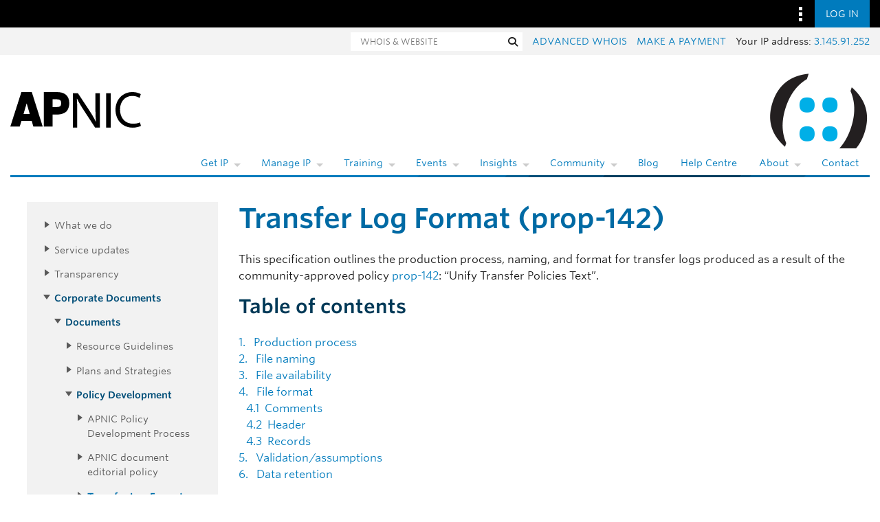

--- FILE ---
content_type: text/css
request_url: https://www.apnic.net/wp-content/themes/apnic/css/ninjaform-custom.css?ver=6.8.2
body_size: -217
content:
/* ------ New Form style (Match with style guide) -----*/

.ninja-form-style .nf-field-label label {
    font-weight: 100;
    margin: 0;
    padding: 0;
}

.ninja-form-style .form-control {
    display: block;
    width: 100%;
    height: calc(1.5em + 0.75rem + 2px);
    padding: 6px 12px;
    padding: 0.375rem 0.75rem;
    font-size: 16px;
    font-size: 1rem;
    font-weight: 400;
    line-height: 1.5;
    color: #4d4d4d;
    background-color: #fff;
    background-clip: padding-box;
    border: 1px solid #ccc;
    border-radius: 0;
    -webkit-transition:
        border-color 0.15s ease-in-out,
        -webkit-box-shadow 0.15s ease-in-out;
    transition:
        border-color 0.15s ease-in-out,
        -webkit-box-shadow 0.15s ease-in-out;
    transition:
        border-color 0.15s ease-in-out,
        box-shadow 0.15s ease-in-out;
    transition:
        border-color 0.15s ease-in-out,
        box-shadow 0.15s ease-in-out,
        -webkit-box-shadow 0.15s ease-in-out;
    box-shadow: none;
}

.ninja-form-style .list-radio-wrap .nf-field-element li label {
    font-size: 1rem;
    font-weight: 400;
    line-height: 1.5;
    text-align: left;
    margin-bottom: 0;
}

.ninja-form-style .nf-field-element textarea {
    height: 200px;
    border: 1px solid #ccc;
}

.ninja-form-style .text-muted {
    color: #666666 !important;
}

.ninja-form-style .nf-field-description {
    margin-top: 4px;
    margin-bottom: 0px;
}

.ninja-form-style .nf-field-element {
    -ms-flex-order: 8 !important;
    order: 8 !important;
}

.ninja-form-style small {
    font-size: 80%;
}


--- FILE ---
content_type: text/css
request_url: https://www.apnic.net/wp-content/themes/apnic/assets/DataTables/datatables.min.css?v=51955b83223b57c5f95318797ba2f86d1493959898dbbffaea8ada404cc2c01b&ver=6.8.2
body_size: 2400
content:
/*
 * This combined file was created by the DataTables downloader builder:
 *   https://datatables.net/download
 *
 * To rebuild or modify this file with the latest versions of the included
 * software please visit:
 *   https://datatables.net/download/#bs4/dt-2.3.3
 *
 * Included libraries:
 *   DataTables 2.3.3
 */

:root {
    --dt-row-selected: 2, 117, 216;
    --dt-row-selected-text: 255, 255, 255;
    --dt-row-selected-link: 228, 228, 228;
    --dt-row-stripe: 0, 0, 0;
    --dt-row-hover: 0, 0, 0;
    --dt-column-ordering: 0, 0, 0;
    --dt-header-align-items: center;
    --dt-header-vertical-align: middle;
    --dt-html-background: white;
}
:root.dark {
    --dt-html-background: rgb(33, 37, 41);
}
table.dataTable tbody td.dt-control {
    text-align: center;
    cursor: pointer;
}
table.dataTable tbody td.dt-control:before {
    display: inline-block;
    box-sizing: border-box;
    content: "";
    border-top: 5px solid transparent;
    border-left: 10px solid rgba(0, 0, 0, 0.5);
    border-bottom: 5px solid transparent;
    border-right: 0px solid transparent;
}
table.dataTable tbody tr.dt-hasChild td.dt-control:before {
    border-top: 10px solid rgba(0, 0, 0, 0.5);
    border-left: 5px solid transparent;
    border-bottom: 0px solid transparent;
    border-right: 5px solid transparent;
}
table.dataTable tfoot:empty {
    display: none;
}
html.dark table.dataTable td.dt-control:before,
:root[data-bs-theme="dark"] table.dataTable td.dt-control:before,
:root[data-theme="dark"] table.dataTable td.dt-control:before {
    border-left-color: rgba(255, 255, 255, 0.5);
}
html.dark table.dataTable tr.dt-hasChild td.dt-control:before,
:root[data-bs-theme="dark"] table.dataTable tr.dt-hasChild td.dt-control:before,
:root[data-theme="dark"] table.dataTable tr.dt-hasChild td.dt-control:before {
    border-top-color: rgba(255, 255, 255, 0.5);
    border-left-color: transparent;
}
div.dt-scroll {
    width: 100%;
}
div.dt-scroll-body thead tr,
div.dt-scroll-body tfoot tr {
    height: 0;
}
div.dt-scroll-body thead tr th,
div.dt-scroll-body thead tr td,
div.dt-scroll-body tfoot tr th,
div.dt-scroll-body tfoot tr td {
    height: 0 !important;
    padding-top: 0px !important;
    padding-bottom: 0px !important;
    border-top-width: 0px !important;
    border-bottom-width: 0px !important;
}
div.dt-scroll-body thead tr th div.dt-scroll-sizing,
div.dt-scroll-body thead tr td div.dt-scroll-sizing,
div.dt-scroll-body tfoot tr th div.dt-scroll-sizing,
div.dt-scroll-body tfoot tr td div.dt-scroll-sizing {
    height: 0 !important;
    overflow: hidden !important;
}
table.dataTable thead > tr > th:active,
table.dataTable thead > tr > td:active {
    outline: none;
}
table.dataTable thead > tr > th.dt-orderable-asc span.dt-column-order:before,
table.dataTable thead > tr > th.dt-ordering-asc span.dt-column-order:before,
table.dataTable thead > tr > td.dt-orderable-asc span.dt-column-order:before,
table.dataTable thead > tr > td.dt-ordering-asc span.dt-column-order:before {
    position: absolute;
    display: block;
    bottom: 50%;
    content: "▲";
    content: "▲"/"";
}
table.dataTable thead > tr > th.dt-orderable-desc span.dt-column-order:after,
table.dataTable thead > tr > th.dt-ordering-desc span.dt-column-order:after,
table.dataTable thead > tr > td.dt-orderable-desc span.dt-column-order:after,
table.dataTable thead > tr > td.dt-ordering-desc span.dt-column-order:after {
    position: absolute;
    display: block;
    top: 50%;
    content: "▼";
    content: "▼"/"";
}
table.dataTable thead > tr > th.dt-orderable-asc span.dt-column-order,
table.dataTable thead > tr > th.dt-orderable-desc span.dt-column-order,
table.dataTable thead > tr > th.dt-ordering-asc span.dt-column-order,
table.dataTable thead > tr > th.dt-ordering-desc span.dt-column-order,
table.dataTable thead > tr > td.dt-orderable-asc span.dt-column-order,
table.dataTable thead > tr > td.dt-orderable-desc span.dt-column-order,
table.dataTable thead > tr > td.dt-ordering-asc span.dt-column-order,
table.dataTable thead > tr > td.dt-ordering-desc span.dt-column-order {
    position: relative;
    width: 12px;
    height: 20px;
}
table.dataTable thead > tr > th.dt-orderable-asc span.dt-column-order:before,
table.dataTable thead > tr > th.dt-orderable-asc span.dt-column-order:after,
table.dataTable thead > tr > th.dt-orderable-desc span.dt-column-order:before,
table.dataTable thead > tr > th.dt-orderable-desc span.dt-column-order:after,
table.dataTable thead > tr > th.dt-ordering-asc span.dt-column-order:before,
table.dataTable thead > tr > th.dt-ordering-asc span.dt-column-order:after,
table.dataTable thead > tr > th.dt-ordering-desc span.dt-column-order:before,
table.dataTable thead > tr > th.dt-ordering-desc span.dt-column-order:after,
table.dataTable thead > tr > td.dt-orderable-asc span.dt-column-order:before,
table.dataTable thead > tr > td.dt-orderable-asc span.dt-column-order:after,
table.dataTable thead > tr > td.dt-orderable-desc span.dt-column-order:before,
table.dataTable thead > tr > td.dt-orderable-desc span.dt-column-order:after,
table.dataTable thead > tr > td.dt-ordering-asc span.dt-column-order:before,
table.dataTable thead > tr > td.dt-ordering-asc span.dt-column-order:after,
table.dataTable thead > tr > td.dt-ordering-desc span.dt-column-order:before,
table.dataTable thead > tr > td.dt-ordering-desc span.dt-column-order:after {
    left: 0;
    opacity: 0.125;
    line-height: 9px;
    font-size: 0.8em;
}
table.dataTable thead > tr > th.dt-orderable-asc,
table.dataTable thead > tr > th.dt-orderable-desc,
table.dataTable thead > tr > td.dt-orderable-asc,
table.dataTable thead > tr > td.dt-orderable-desc {
    cursor: pointer;
}
table.dataTable thead > tr > th.dt-orderable-asc:hover,
table.dataTable thead > tr > th.dt-orderable-desc:hover,
table.dataTable thead > tr > td.dt-orderable-asc:hover,
table.dataTable thead > tr > td.dt-orderable-desc:hover {
    outline: 2px solid rgba(0, 0, 0, 0.05);
    outline-offset: -2px;
}
table.dataTable thead > tr > th.dt-ordering-asc span.dt-column-order:before,
table.dataTable thead > tr > th.dt-ordering-desc span.dt-column-order:after,
table.dataTable thead > tr > td.dt-ordering-asc span.dt-column-order:before,
table.dataTable thead > tr > td.dt-ordering-desc span.dt-column-order:after {
    opacity: 0.6;
}
table.dataTable
    thead
    > tr
    > th.dt-orderable-none:not(.dt-ordering-asc, .dt-ordering-desc)
    span.dt-column-order:empty,
table.dataTable
    thead
    > tr
    > th.sorting_desc_disabled
    span.dt-column-order:after,
table.dataTable
    thead
    > tr
    > th.sorting_asc_disabled
    span.dt-column-order:before,
table.dataTable
    thead
    > tr
    > td.dt-orderable-none:not(.dt-ordering-asc, .dt-ordering-desc)
    span.dt-column-order:empty,
table.dataTable
    thead
    > tr
    > td.sorting_desc_disabled
    span.dt-column-order:after,
table.dataTable
    thead
    > tr
    > td.sorting_asc_disabled
    span.dt-column-order:before {
    display: none;
}
table.dataTable thead > tr > th:active,
table.dataTable thead > tr > td:active {
    outline: none;
}
table.dataTable thead > tr > th div.dt-column-header,
table.dataTable thead > tr > th div.dt-column-footer,
table.dataTable thead > tr > td div.dt-column-header,
table.dataTable thead > tr > td div.dt-column-footer,
table.dataTable tfoot > tr > th div.dt-column-header,
table.dataTable tfoot > tr > th div.dt-column-footer,
table.dataTable tfoot > tr > td div.dt-column-header,
table.dataTable tfoot > tr > td div.dt-column-footer {
    display: flex;
    justify-content: space-between;
    align-items: var(--dt-header-align-items);
    gap: 4px;
}
table.dataTable thead > tr > th div.dt-column-header span.dt-column-title,
table.dataTable thead > tr > th div.dt-column-footer span.dt-column-title,
table.dataTable thead > tr > td div.dt-column-header span.dt-column-title,
table.dataTable thead > tr > td div.dt-column-footer span.dt-column-title,
table.dataTable tfoot > tr > th div.dt-column-header span.dt-column-title,
table.dataTable tfoot > tr > th div.dt-column-footer span.dt-column-title,
table.dataTable tfoot > tr > td div.dt-column-header span.dt-column-title,
table.dataTable tfoot > tr > td div.dt-column-footer span.dt-column-title {
    flex-grow: 1;
}
table.dataTable thead > tr > th div.dt-column-header span.dt-column-title:empty,
table.dataTable thead > tr > th div.dt-column-footer span.dt-column-title:empty,
table.dataTable thead > tr > td div.dt-column-header span.dt-column-title:empty,
table.dataTable thead > tr > td div.dt-column-footer span.dt-column-title:empty,
table.dataTable tfoot > tr > th div.dt-column-header span.dt-column-title:empty,
table.dataTable tfoot > tr > th div.dt-column-footer span.dt-column-title:empty,
table.dataTable tfoot > tr > td div.dt-column-header span.dt-column-title:empty,
table.dataTable
    tfoot
    > tr
    > td
    div.dt-column-footer
    span.dt-column-title:empty {
    display: none;
}
div.dt-scroll-body > table.dataTable > thead > tr > th,
div.dt-scroll-body > table.dataTable > thead > tr > td {
    overflow: hidden;
}
:root.dark table.dataTable thead > tr > th.dt-orderable-asc:hover,
:root.dark table.dataTable thead > tr > th.dt-orderable-desc:hover,
:root.dark table.dataTable thead > tr > td.dt-orderable-asc:hover,
:root.dark table.dataTable thead > tr > td.dt-orderable-desc:hover,
:root[data-bs-theme="dark"]
    table.dataTable
    thead
    > tr
    > th.dt-orderable-asc:hover,
:root[data-bs-theme="dark"]
    table.dataTable
    thead
    > tr
    > th.dt-orderable-desc:hover,
:root[data-bs-theme="dark"]
    table.dataTable
    thead
    > tr
    > td.dt-orderable-asc:hover,
:root[data-bs-theme="dark"]
    table.dataTable
    thead
    > tr
    > td.dt-orderable-desc:hover {
    outline: 2px solid rgba(255, 255, 255, 0.05);
}
div.dt-processing {
    position: absolute;
    top: 50%;
    left: 50%;
    width: 200px;
    margin-left: -100px;
    margin-top: -22px;
    text-align: center;
    padding: 2px;
    z-index: 10;
}
div.dt-processing > div:last-child {
    position: relative;
    width: 80px;
    height: 15px;
    margin: 1em auto;
}
div.dt-processing > div:last-child > div {
    position: absolute;
    top: 0;
    width: 13px;
    height: 13px;
    border-radius: 50%;
    background: rgb(2, 117, 216);
    background: rgb(var(--dt-row-selected));
    animation-timing-function: cubic-bezier(0, 1, 1, 0);
}
div.dt-processing > div:last-child > div:nth-child(1) {
    left: 8px;
    animation: datatables-loader-1 0.6s infinite;
}
div.dt-processing > div:last-child > div:nth-child(2) {
    left: 8px;
    animation: datatables-loader-2 0.6s infinite;
}
div.dt-processing > div:last-child > div:nth-child(3) {
    left: 32px;
    animation: datatables-loader-2 0.6s infinite;
}
div.dt-processing > div:last-child > div:nth-child(4) {
    left: 56px;
    animation: datatables-loader-3 0.6s infinite;
}
@keyframes datatables-loader-1 {
    0% {
        transform: scale(0);
    }
    100% {
        transform: scale(1);
    }
}
@keyframes datatables-loader-3 {
    0% {
        transform: scale(1);
    }
    100% {
        transform: scale(0);
    }
}
@keyframes datatables-loader-2 {
    0% {
        transform: translate(0, 0);
    }
    100% {
        transform: translate(24px, 0);
    }
}
table.dataTable.nowrap th,
table.dataTable.nowrap td {
    white-space: nowrap;
}
table.dataTable th,
table.dataTable td {
    box-sizing: border-box;
}
table.dataTable th.dt-type-numeric,
table.dataTable th.dt-type-date,
table.dataTable td.dt-type-numeric,
table.dataTable td.dt-type-date {
    text-align: right;
}
table.dataTable th.dt-type-numeric div.dt-column-header,
table.dataTable th.dt-type-numeric div.dt-column-footer,
table.dataTable th.dt-type-date div.dt-column-header,
table.dataTable th.dt-type-date div.dt-column-footer,
table.dataTable td.dt-type-numeric div.dt-column-header,
table.dataTable td.dt-type-numeric div.dt-column-footer,
table.dataTable td.dt-type-date div.dt-column-header,
table.dataTable td.dt-type-date div.dt-column-footer {
    flex-direction: row-reverse;
}
table.dataTable th.dt-left,
table.dataTable td.dt-left {
    text-align: left;
}
table.dataTable th.dt-left div.dt-column-header,
table.dataTable th.dt-left div.dt-column-footer,
table.dataTable td.dt-left div.dt-column-header,
table.dataTable td.dt-left div.dt-column-footer {
    flex-direction: row;
}
table.dataTable th.dt-center,
table.dataTable td.dt-center {
    text-align: center;
}
table.dataTable th.dt-right,
table.dataTable td.dt-right {
    text-align: right;
}
table.dataTable th.dt-right div.dt-column-header,
table.dataTable th.dt-right div.dt-column-footer,
table.dataTable td.dt-right div.dt-column-header,
table.dataTable td.dt-right div.dt-column-footer {
    flex-direction: row-reverse;
}
table.dataTable th.dt-justify,
table.dataTable td.dt-justify {
    text-align: justify;
}
table.dataTable th.dt-justify div.dt-column-header,
table.dataTable th.dt-justify div.dt-column-footer,
table.dataTable td.dt-justify div.dt-column-header,
table.dataTable td.dt-justify div.dt-column-footer {
    flex-direction: row;
}
table.dataTable th.dt-nowrap,
table.dataTable td.dt-nowrap {
    white-space: nowrap;
}
table.dataTable th.dt-empty,
table.dataTable td.dt-empty {
    text-align: center;
    vertical-align: top;
}
table.dataTable thead th,
table.dataTable thead td,
table.dataTable tfoot th,
table.dataTable tfoot td {
    text-align: left;
    vertical-align: var(--dt-header-vertical-align);
}
table.dataTable thead th.dt-head-left,
table.dataTable thead td.dt-head-left,
table.dataTable tfoot th.dt-head-left,
table.dataTable tfoot td.dt-head-left {
    text-align: left;
}
table.dataTable thead th.dt-head-left div.dt-column-header,
table.dataTable thead th.dt-head-left div.dt-column-footer,
table.dataTable thead td.dt-head-left div.dt-column-header,
table.dataTable thead td.dt-head-left div.dt-column-footer,
table.dataTable tfoot th.dt-head-left div.dt-column-header,
table.dataTable tfoot th.dt-head-left div.dt-column-footer,
table.dataTable tfoot td.dt-head-left div.dt-column-header,
table.dataTable tfoot td.dt-head-left div.dt-column-footer {
    flex-direction: row;
}
table.dataTable thead th.dt-head-center,
table.dataTable thead td.dt-head-center,
table.dataTable tfoot th.dt-head-center,
table.dataTable tfoot td.dt-head-center {
    text-align: center;
}
table.dataTable thead th.dt-head-right,
table.dataTable thead td.dt-head-right,
table.dataTable tfoot th.dt-head-right,
table.dataTable tfoot td.dt-head-right {
    text-align: right;
}
table.dataTable thead th.dt-head-right div.dt-column-header,
table.dataTable thead th.dt-head-right div.dt-column-footer,
table.dataTable thead td.dt-head-right div.dt-column-header,
table.dataTable thead td.dt-head-right div.dt-column-footer,
table.dataTable tfoot th.dt-head-right div.dt-column-header,
table.dataTable tfoot th.dt-head-right div.dt-column-footer,
table.dataTable tfoot td.dt-head-right div.dt-column-header,
table.dataTable tfoot td.dt-head-right div.dt-column-footer {
    flex-direction: row-reverse;
}
table.dataTable thead th.dt-head-justify,
table.dataTable thead td.dt-head-justify,
table.dataTable tfoot th.dt-head-justify,
table.dataTable tfoot td.dt-head-justify {
    text-align: justify;
}
table.dataTable thead th.dt-head-justify div.dt-column-header,
table.dataTable thead th.dt-head-justify div.dt-column-footer,
table.dataTable thead td.dt-head-justify div.dt-column-header,
table.dataTable thead td.dt-head-justify div.dt-column-footer,
table.dataTable tfoot th.dt-head-justify div.dt-column-header,
table.dataTable tfoot th.dt-head-justify div.dt-column-footer,
table.dataTable tfoot td.dt-head-justify div.dt-column-header,
table.dataTable tfoot td.dt-head-justify div.dt-column-footer {
    flex-direction: row;
}
table.dataTable thead th.dt-head-nowrap,
table.dataTable thead td.dt-head-nowrap,
table.dataTable tfoot th.dt-head-nowrap,
table.dataTable tfoot td.dt-head-nowrap {
    white-space: nowrap;
}
table.dataTable tbody th.dt-body-left,
table.dataTable tbody td.dt-body-left {
    text-align: left;
}
table.dataTable tbody th.dt-body-center,
table.dataTable tbody td.dt-body-center {
    text-align: center;
}
table.dataTable tbody th.dt-body-right,
table.dataTable tbody td.dt-body-right {
    text-align: right;
}
table.dataTable tbody th.dt-body-justify,
table.dataTable tbody td.dt-body-justify {
    text-align: justify;
}
table.dataTable tbody th.dt-body-nowrap,
table.dataTable tbody td.dt-body-nowrap {
    white-space: nowrap;
}
table.dataTable.table {
    clear: both;
    max-width: none;
    border-spacing: 0;
    margin-bottom: 0;
}
table.dataTable.table.table-striped > tbody > tr:nth-of-type(2n + 1) {
    background-color: transparent;
}
table.dataTable.table > tbody > tr {
    background-color: transparent;
}
table.dataTable.table > tbody > tr.selected > * {
    box-shadow: inset 0 0 0 9999px rgb(2, 117, 216);
    box-shadow: inset 0 0 0 9999px rgb(var(--dt-row-selected));
    color: rgb(255, 255, 255);
    color: rgb(var(--dt-row-selected-text));
}
table.dataTable.table > tbody > tr.selected a {
    color: rgb(228, 228, 228);
    color: rgb(var(--dt-row-selected-link));
}
table.dataTable.table.table-striped > tbody > tr:nth-of-type(2n + 1) > * {
    box-shadow: inset 0 0 0 9999px rgba(var(--dt-row-stripe), 0.05);
}
table.dataTable.table.table-striped
    > tbody
    > tr:nth-of-type(2n + 1).selected
    > * {
    box-shadow: inset 0 0 0 9999px rgba(2, 117, 216, 0.95);
    box-shadow: inset 0 0 0 9999px rgba(var(--dt-row-selected), 0.95);
}
table.dataTable.table.table-hover > tbody > tr:hover > * {
    box-shadow: inset 0 0 0 9999px rgba(var(--dt-row-hover), 0.075);
}
table.dataTable.table.table-hover > tbody > tr.selected:hover > * {
    box-shadow: inset 0 0 0 9999px rgba(2, 117, 216, 0.975);
    box-shadow: inset 0 0 0 9999px rgba(var(--dt-row-selected), 0.975);
}
div.dt-container div.dt-layout-start > *:not(:last-child) {
    margin-right: 1em;
}
div.dt-container div.dt-layout-end > *:not(:first-child) {
    margin-left: 1em;
}
div.dt-container div.dt-layout-full {
    width: 100%;
}
div.dt-container div.dt-layout-full > *:only-child {
    margin-left: auto;
    margin-right: auto;
}
div.dt-container div.dt-layout-table > div {
    display: block !important;
}
@media screen and (max-width: 767px) {
    div.dt-container div.dt-layout-start > *:not(:last-child) {
        margin-right: 0;
    }
    div.dt-container div.dt-layout-end > *:not(:first-child) {
        margin-left: 0;
    }
}
div.dt-container {
    position: relative;
}
div.dt-container > div.row {
    margin-bottom: 0.5rem;
}
div.dt-container > div.row:last-child {
    margin-bottom: 0;
}
div.dt-container div.dt-length label {
    font-weight: normal;
    text-align: left;
    white-space: nowrap;
    margin-bottom: 0;
}
div.dt-container div.dt-length select {
    width: auto;
    display: inline-block;
    margin-right: 0.5em;
}
div.dt-container div.dt-search label {
    font-weight: normal;
    white-space: nowrap;
    text-align: left;
    margin-bottom: 0;
}
div.dt-container div.dt-search input {
    margin-left: 0.5em;
    display: inline-block;
    width: auto;
}
div.dt-container div.dt-info {
    white-space: nowrap;
}
div.dt-container div.dt-paging {
    margin: 0;
}
div.dt-container div.dt-paging ul.pagination {
    margin: 0;
    flex-wrap: wrap;
}
div.dt-container div.dt-processing {
    position: absolute;
    top: 50%;
    left: 50%;
    width: 200px;
    margin-left: -100px;
    margin-top: -26px;
    text-align: center;
    padding: 1em 0;
}
div.dt-container div.dt-scroll-body {
    border-bottom: 1px solid #dee2e6;
}
div.dt-container div.dt-scroll-body table,
div.dt-container div.dt-scroll-body tbody > tr:last-child > * {
    border-bottom: none;
}
div.dt-scroll-head table.dataTable {
    margin-bottom: 0 !important;
}
div.dt-scroll-body > table {
    border-top: none;
    margin-top: 0 !important;
    margin-bottom: 0 !important;
}
div.dt-scroll-body > table thead .dt-orderable-asc:before,
div.dt-scroll-body > table thead .dt-orderable-desc:after {
    display: none;
}
div.dt-scroll-body > table > tbody tr:first-child th,
div.dt-scroll-body > table > tbody tr:first-child td {
    border-top: none;
}
div.dt-scroll-foot > .dt-scroll-footInner {
    box-sizing: content-box;
}
div.dt-scroll-foot > .dt-scroll-footInner > table {
    margin-top: 0 !important;
    border-top: none;
}
@media screen and (max-width: 767px) {
    div.dt-container div.dt-length,
    div.dt-container div.dt-search,
    div.dt-container div.dt-info,
    div.dt-container div.dt-paging {
        text-align: center;
    }
    div.dt-container div.row {
        margin-bottom: 0;
    }
    div.dt-container div.row > * {
        margin-bottom: 0.5rem;
    }
    div.dt-container div.dt-paging ul.pagination {
        justify-content: center !important;
    }
}
table.dataTable.table-sm > thead > tr th.dt-orderable-asc,
table.dataTable.table-sm > thead > tr th.dt-orderable-desc,
table.dataTable.table-sm > thead > tr th.dt-ordering-asc,
table.dataTable.table-sm > thead > tr th.dt-ordering-desc,
table.dataTable.table-sm > thead > tr td.dt-orderable-asc,
table.dataTable.table-sm > thead > tr td.dt-orderable-desc,
table.dataTable.table-sm > thead > tr td.dt-ordering-asc,
table.dataTable.table-sm > thead > tr td.dt-ordering-desc {
    padding-right: 4px;
}
table.dataTable.table-sm > thead > tr th.dt-orderable-asc span.dt-column-order,
table.dataTable.table-sm > thead > tr th.dt-orderable-desc span.dt-column-order,
table.dataTable.table-sm > thead > tr th.dt-ordering-asc span.dt-column-order,
table.dataTable.table-sm > thead > tr th.dt-ordering-desc span.dt-column-order,
table.dataTable.table-sm > thead > tr td.dt-orderable-asc span.dt-column-order,
table.dataTable.table-sm > thead > tr td.dt-orderable-desc span.dt-column-order,
table.dataTable.table-sm > thead > tr td.dt-ordering-asc span.dt-column-order,
table.dataTable.table-sm > thead > tr td.dt-ordering-desc span.dt-column-order {
    right: 4px;
}
table.dataTable.table-sm > thead > tr th.dt-type-date span.dt-column-order,
table.dataTable.table-sm > thead > tr th.dt-type-numeric span.dt-column-order,
table.dataTable.table-sm > thead > tr td.dt-type-date span.dt-column-order,
table.dataTable.table-sm > thead > tr td.dt-type-numeric span.dt-column-order {
    left: 4px;
}
div.dt-scroll-head table.table-bordered {
    border-bottom-width: 0;
}
div.table-responsive > div.dt-container > div.row {
    margin: 0;
}
div.table-responsive
    > div.dt-container
    > div.row
    > div[class^="col-"]:first-child {
    padding-left: 0;
}
div.table-responsive
    > div.dt-container
    > div.row
    > div[class^="col-"]:last-child {
    padding-right: 0;
}


--- FILE ---
content_type: text/css
request_url: https://www.apnic.net/wp-content/themes/apnic/dist/index-vBhI-ZIge.css
body_size: 4682
content:
html{background-color:#fff}html.has-active-modal{overflow:hidden}#main hr{margin:22px 0!important;border:0!important;background-image:linear-gradient(to right,transparent,rgba(0,0,0,.15),transparent)!important;max-width:none!important;height:1px!important}.grid-middle>.col{vertical-align:middle}.grid-reverse{direction:rtl}.grid-reverse>.col{text-align:left;direction:ltr}.grid-float.grid-gutter-m>.col{padding-right:24px}.grid-float.grid-gutter-m>.col:last-of-type{padding-right:0}.grid-inline.grid-gutter-m{margin-left:-24px}.grid-inline.grid-gutter-m>.col{padding-left:24px}.section-gray{background-color:#f2f2f2}.content{padding:0 24px}.content-home{padding-top:16px;padding-bottom:16px}.content-main,.content-main-upgraded{margin:0 0 24px;padding-top:24px}@media screen and (min-width: 720px){.content-main,.content-main-upgraded{padding-top:36px}}.content-navigation{margin:0 0 24px;background-color:#f2f2f2;padding:16px 24px}@media screen and (min-width: 720px){.content-navigation{margin-top:36px}}.content-navigation ul{margin-bottom:0;padding-left:16px;list-style-type:none;font-size:14.222px}.child-sidebar-menu{margin-bottom:0;padding-left:24px;list-style-type:none}.child-sidebar-menu a,.child-sidebar-menu a:visited{color:#595959}.page_item{position:relative}.page_item>a{display:inline-block;padding:7.111px 0}.page_item>a:before{display:block;position:absolute;top:.8em;left:-1em;border-width:.35em 0 .35em .5em;border-style:solid;border-color:transparent #595959;width:0;height:0;content:""}.page_item.current_page_ancestor>a:before{top:.9em;left:-1.125em;border-width:.5em .35em 0 .35em;border-color:#595959 transparent}.page_item.current_page_ancestor>a,.page_item.current_page_parent>a{font-weight:600;color:#004e78}.page_item.current_page_item>a{font-weight:600;color:#006fab}.content-secondary{margin:0 0 24px}.content-secondary>:last-child{margin-bottom:0!important}@media screen and (min-width: 720px){.content-secondary{margin-top:36px;margin-left:0}}.footer{margin-top:0!important;background-color:#262626;padding:16px;font-size:14.222px;color:#fff;bottom:0!important}.footer-logo{margin:0 auto 16px;max-width:100px}@media screen and (min-width: 720px){.footer-logo{margin:0;max-width:75px}}.footer-aside{margin:16px 0 0!important;border-top:1px solid #999!important;padding:16px 0 0!important}@media screen and (min-width: 720px){.footer-aside{clear:both}.footer-aside:after{display:block!important;clear:both!important;content:""!important}}.footer-aside-copyright{display:block;margin:0 0 16px;text-align:center}@media screen and (min-width: 720px){.footer-aside-copyright{float:left;margin-bottom:0;text-align:left}}.footer-aside-copyright-abn{display:inline-block;margin-left:16px}.footer-aside-links{margin:0 auto -7.111px;padding:0;max-width:250px;list-style-type:none;text-align:center}@media screen and (min-width: 720px){.footer-aside-links{float:right;margin:0;max-width:none}}.footer-aside-links>li{display:inline-block;margin:0 0 7.111px;padding:0 10.667px}@media screen and (min-width: 720px){.footer-aside-links>li{padding:0}}@media screen and (min-width: 720px){.footer-aside-links>li+li{margin-left:16px}}.footer-aside-links a{color:#fff}.footer-aside-links a:visited,.footer-aside-links a:hover,.footer-aside-links a:active,.footer-aside-links a:focus{color:#fff}.form>:last-child{margin-bottom:0!important}.header{padding-top:44px}.header:after{display:block!important;clear:both!important;content:""!important}@media screen and (min-width: 720px){.header{padding:36px 24px 16px}}.header .container{position:relative}.header-logo{display:none}@media screen and (min-width: 720px){.header-logo{display:block}}.header-logo-image{display:block;float:left;max-width:200px}.header-logo-section{display:block;float:left;clear:both;margin-top:4.741px;margin-left:10.667px;font-size:20.25px;color:#595959}@media screen and (min-width: 1024px){.header-logo-section{clear:none;margin-top:0;margin-left:24px;border-left:3.356px solid #595959;padding-left:24px;font-size:32.437px;line-height:1.55}}@media screen and (min-width: 1024px){.header-glyph{display:block;position:absolute;top:-35px;right:0;z-index:-1;background-image:url(existing/assets/images/apnic-icons.png);width:150px;height:120px}}.header-glyph-blue-1{background-position:0 0}.header-glyph-blue-2{background-position:-150px 0}.header-glyph-blue-3{background-position:-300px 0}.header-glyph-blue-4{background-position:-450px 0}.header-glyph-blue-5{background-position:-600px 0}.header-glyph-darkgreen-1{background-position:0 -150px}.header-glyph-darkgreen-2{background-position:-150px -150px}.header-glyph-darkgreen-3{background-position:-300px -150px}.header-glyph-darkgreen-4{background-position:-450px -150px}.header-glyph-darkgreen-5{background-position:-600px -150px}.header-glyph-lightgreen-1{background-position:0 -300px}.header-glyph-lightgreen-2{background-position:-150px -300px}.header-glyph-lightgreen-3{background-position:-300px -300px}.header-glyph-lightgreen-4{background-position:-450px -300px}.header-glyph-lightgreen-5{background-position:-600px -300px}.header-glyph-orange-1{background-position:0 -450px}.header-glyph-orange-2{background-position:-150px -450px}.header-glyph-orange-3{background-position:-300px -450px}.header-glyph-orange-4{background-position:-450px -450px}.header-glyph-orange-5{background-position:-600px -450px}.header-glyph-purple-1{background-position:0 -600px}.header-glyph-purple-2{background-position:-150px -600px}.header-glyph-purple-3{background-position:-300px -600px}.header-glyph-purple-4{background-position:-450px -600px}.header-glyph-purple-5{background-position:-600px -600px}.header-glyph-yellow-1{background-position:0 -750px}.header-glyph-yellow-2{background-position:-150px -750px}.header-glyph-yellow-3{background-position:-300px -750px}.header-glyph-yellow-4{background-position:-450px -750px}.header-glyph-yellow-5{background-position:-600px -750px}@media screen and (min-width: 720px){.header-search{float:right;margin-right:0;background-color:#f2f2f2;width:400px;color:#000}}.js .header-search{display:none;position:fixed;top:0;left:0;opacity:0;z-index:9000;margin-top:48px;background-color:#262626;width:100%;height:100%;color:#fff}@media screen and (min-width: 720px){.js .header-search{display:block;position:relative;opacity:1;margin-top:0;background-color:#f2f2f2;width:400px;height:auto;color:#000}}.header-search.is-animating{display:block;transition:opacity .25s ease-out}.header-search.is-visible{display:block}.header-search.is-active{opacity:1}.header-search-links{display:none}@media screen and (min-width: 720px){.header-search-links{display:table;width:100%}}.header-search-link{display:table-cell;background-color:#fff;font-size:14.222px;color:#262626}.header-search-link:visited{color:#262626}.header-search-link:hover,.header-search-link:active,.header-search-link:focus{color:#999}.header-search-link-default{background-color:#e6e6e6}.header-search-link-default:hover,.header-search-link-default:active,.header-search-link-default:focus{background-color:#f2f2f2;text-decoration:none;color:#262626}.header-search-link .icon{margin-right:4.741px;width:16px;height:16px;vertical-align:initial}.header-search-form{padding:10.667px}.header-search input:-ms-input-placeholder{color:#262626}.header-search input::placeholder{opacity:1;color:#262626}@media screen and (max-width: 767px){.header-search a{color:#fff}}@media screen and (max-width: 767px){.header-search a:hover,.header-search a:active,.header-search a:focus{color:#fff}}@media screen and (min-width: 720px){.header-search .help-block{display:none}}.header-mobile{display:table;position:fixed;top:0;left:0;z-index:10000;background-color:#007bbd;width:100%}@media screen and (min-width: 720px){.header-mobile{display:none}}.header-mobile-cell{display:table-cell;padding:10.667px;text-align:center;color:#fff}.header-mobile-cell:visited,.header-mobile-cell:hover,.header-mobile-cell:active,.header-mobile-cell:focus{color:#fff}.header-mobile-navigation-toggle{border-right:1.374px solid #6babdb;width:48px}.header-mobile-logo{vertical-align:middle;text-align:center;font-size:14.222px;line-height:1}.header-mobile-logo img{max-width:65px}.header-mobile-search-toggle{border-left:1.374px solid #6babdb;width:48px}.hero{position:relative;margin:36px auto 24px;padding-top:48px;padding-bottom:108px;max-width:1070px}@media screen and (max-width: 767px){.hero{padding:0}}.hero-tagline{position:absolute;bottom:0;width:100%;text-align:center;font-size:25.629px;color:#595959}@media screen and (max-width: 767px){.hero-tagline{position:relative;text-align:left;font-size:16px}}@media screen and (max-width: 767px){.hero-buttons{text-align:center}}.hero-button{margin-bottom:0}@media screen and (max-width: 767px){.hero-button{margin:0 0 16px}}.hero-button-icon-wrap{display:block;float:none;margin:0 auto 16px;width:100%;max-width:120px}@media screen and (max-width: 767px){.hero-button-icon-wrap{float:left;margin:0 auto;width:45px}}.hero-button-icon{display:block;position:relative;padding-top:100%;width:100%;height:0}.hero-button-icon-svg{display:block;position:absolute;top:0;left:0;border-radius:50%;background-color:#595959;width:100%;height:100%;fill:#fff}.get-ip .hero-button-icon-svg{background-color:#e8ae4b}.transfer .hero-button-icon-svg{background-color:#b00020}.ipv6 .hero-button-icon-svg{background-color:#559527}.participate .hero-button-icon-svg{background-color:#8a4e94}.about .hero-button-icon-svg{background-color:#0081c6}.hero-button:hover .hero-button-icon-svg,.hero-button:active .hero-button-icon-svg{background-color:#000}.hero-button-link:link,.hero-button-link:visited,.hero-button-link:hover,.hero-button-link:active{text-decoration:none;font-weight:600;color:#007bbd}.hero-button-label{display:block;margin-left:0;text-align:center;line-height:inherit}@media screen and (max-width: 767px){.hero-button-label{margin-left:61px;text-align:left;line-height:45px}.hero-button-label>:last-child{margin-bottom:0!important}}.hero-ip{font-size:16px;color:#595959}.hero-ip,.hero-ip:visited,.hero-ip:hover,.hero-ip:active{color:#595959}@media screen and (max-width: 767px){.hero-ip{position:relative;top:0;font-size:14.222px}}.no-js .hero-ip{display:none}.navigation{background-color:#fff}@media screen and (min-width: 720px){.navigation:after{display:block!important;clear:both!important;content:""!important}.navigation:after{display:block;background-color:#007bbd!important;background-image:url(/wp-content/themes/apnic/assets/images/colour-flick-bar-blue.svg?ver=5.9.3);background-repeat:no-repeat;background-position:right;height:3px;content:""}#apnic-navbar-content .container ul:after{background-image:url(/wp-content/themes/apnic/assets/images/colour-flick-bar-blue.svg?ver=5.9.3)!important}}.js .navigation{position:fixed;top:0;left:0;z-index:9000;padding-top:44px;width:70%;height:100%;overflow-y:scroll;-ms-transform:translate(-100%);transform:translate(-100%)}@media screen and (min-width: 720px){.js .navigation{position:relative;padding-top:0;width:100%;height:auto;overflow:visible;-ms-transform:none;transform:none;transition:none}}.js .navigation.is-animating{transition:transform .25s ease-in-out}.js .navigation.is-active{-ms-transform:translate(0);transform:translate(0)}@media screen and (min-width: 720px){.js .navigation.is-active{-ms-transform:none;transform:none}}.navigation-menu{margin:0;padding:0;list-style-type:none}.navigation-menu:after{display:block!important;clear:both!important;content:""!important}.navigation-menu.is-hidden{display:none}@media screen and (min-width: 720px){.navigation-menu{float:right}}.navigation-item{display:block;position:relative;width:100%;font-size:14px}.navigation-item:after{display:block!important;clear:both!important;content:""!important}@media screen and (min-width: 720px){.navigation-item{display:inline-block;width:auto;vertical-align:top}}@media screen and (min-width: 720px){.navigation-item.has-dropdown:after{display:block;position:absolute;top:50%;right:14px;border-width:5px 5px 0 5px;border-style:solid;border-color:#ccc transparent transparent transparent;width:0;height:0;content:""}}@media screen and (min-width: 720px){.navigation-item.is-active.has-dropdown:after,.navigation-item.has-dropdown:hover:after{border-color:#fff transparent transparent transparent}}.navigation-item.has-dropdown>a,.navigation-item.has-dropdown>span{padding-right:32px}.navigation-item:hover>a,.navigation-item:hover>span,.navigation-item:active>a,.navigation-item:active>span{background-color:#e6e6e6;text-decoration:none}@media screen and (min-width: 720px){.navigation-item:hover>a,.navigation-item:hover>span,.navigation-item:active>a,.navigation-item:active>span{background-color:#007bbd!important;color:#fff!important}}.navigation-item.is-active>a{background-color:#e6e6e6}@media screen and (min-width: 720px){.navigation-item.is-active>a{background-color:#007bbd!important;color:#fff!important}}.navigation-item>a,.navigation-item>span{display:block;background-color:#fff;padding:16px 24px;color:#262626}@media screen and (min-width: 720px){.navigation-item>a,.navigation-item>span{background-color:#fff;padding:7.111px 16px;color:#007bbd!important}}.navigation-item>a:hover,.navigation-item>a:active,.navigation-item>a:focus,.navigation-item>a:focus-within,.navigation-item>span:hover,.navigation-item>span:active,.navigation-item>span:focus,.navigation-item>span:focus-within{background-color:#e6e6e6}@media screen and (min-width: 720px){.navigation-item>a:hover,.navigation-item>a:active,.navigation-item>a:focus,.navigation-item>a:focus-within,.navigation-item>span:hover,.navigation-item>span:active,.navigation-item>span:focus,.navigation-item>span:focus-within{background-color:#007bbd!important;color:#fff!important}}.navigation-item>span{cursor:default}.navigation-item-more{display:none}.navigation-item-more.is-active{display:inline-block}@media screen and (max-width: 720px){.navigation-more{display:none}}@media screen and (min-width: 720px){.navigation-actions{display:none}}@media screen and (min-width: 720px){.navigation-item-login{float:right}}.navigation-item-login:hover>a,.navigation-item-login:hover>span{background-color:#003d5e}.navigation-item-login>a{background-color:#004e78;color:#fff}.navigation-item-login>a:hover,.navigation-item-login>a:active,.navigation-item-login>a:focus{background-color:#003d5e}.navigation-sub-menu{display:none}@media screen and (min-width: 720px){.navigation-item:hover .navigation-sub-menu,.navigation-item:active .navigation-sub-menu,.navigation-item:focus-within .navigation-sub-menu{display:block;position:absolute;margin:0;background-color:#007bbdf2;padding:0;width:220px;list-style-type:none}}@media screen and (min-width: 720px){.navigation-item.is-right:hover .navigation-sub-menu,.navigation-more .navigation-item:hover .navigation-sub-menu{right:0}}.navigation-sub-menu .navigation-sub-menu{display:none}@media screen and (min-width: 720px){.navigation-item:hover .navigation-sub-menu .navigation-sub-menu{display:none}}.navigation-sub-item{display:block}.navigation-sub-item>a{display:block;padding:10.667px 16px;text-decoration:none;color:#fff}.navigation-sub-item>a:hover,.navigation-sub-item>a:active,.navigation-sub-item>a:focus{background-color:#006fab}.navigation-backdrop{position:fixed;inset:0;z-index:8050;background-color:#000}@media screen and (min-width: 720px){.navigation-backdrop{display:none}}.navigation-backdrop.in{opacity:.5}.sr-only-focusable:active,.sr-only-focusable:focus{display:block;position:static!important;width:auto!important;height:auto!important;margin:0;overflow:visible;clip:auto}#main .grid-blog{margin-bottom:0}.thumbnail-blog{border:0}.thumbnail-blog .thumbnail-header{margin:0;background-color:#007bbd;padding:7.111px 10.667px;font-size:14.222px;color:#fff}.thumbnail-blog .thumbnail-header>a,.thumbnail-blog .thumbnail-header>a:hover,.thumbnail-blog .thumbnail-header>a:active,.thumbnail-blog .thumbnail-header>a:focus{color:#fff}.thumbnail-blog .thumbnail-image{display:block}.thumbnail-blog .thumbnail-title{margin:0 0 10.667px;font-size:20.25px}.thumbnail-blog .thumbnail-title a{color:#262626}.thumbnail-blog .thumbnail-title a:hover,.thumbnail-blog .thumbnail-title a:active,.thumbnail-blog .thumbnail-title a:focus{color:#262626}.thumbnail-blog .caption{font-size:14.222px}.thumbnail-blog .caption-meta{margin:0 0 10.667px;font-size:14.222px;font-weight:600;color:#007bbd}.thumbnail-blog .caption-meta>:last-child{margin-bottom:0!important}.thumbnail-blog .caption-meta a{font-size:14.222px;font-weight:600}.thumbnail-blog .caption-meta a,.thumbnail-blog .caption-meta a:hover,.thumbnail-blog .caption-meta a:active,.thumbnail-blog .caption-meta a:focus{color:#007bbd}.thumbnail-highlight .thumbnail-header{background-color:#262626}.thumbnail-highlight .caption{background-color:#262626;color:#fff}.thumbnail-highlight .caption a,.thumbnail-highlight .caption a:hover,.thumbnail-highlight .caption a:active,.thumbnail-highlight .caption a:focus{text-decoration:underline;color:#fff}.thumbnail-highlight .thumbnail-title a{text-decoration:none}.label-above .nf-field-label{margin-bottom:0}.nf-field-description{margin-bottom:16px}h2.tribe-events-page-title{text-align:left!important}#tribe-events-header{margin-bottom:16px!important}.tribe-events-sub-nav{padding-left:0}#tribe-events-content:after{display:block!important;clear:both!important;content:""!important}#tribe-events-content ul.tribe-events-sub-nav li{float:left;margin:0;width:50%}#tribe-events-footer .tribe-events-sub-nav .tribe-events-nav-previous,#tribe-events-header .tribe-events-sub-nav .tribe-events-nav-previous{margin:0!important;text-align:left}#tribe-events-footer .tribe-events-sub-nav .tribe-events-nav-next,#tribe-events-header .tribe-events-sub-nav .tribe-events-nav-next{margin:0!important;text-align:right}#tribe-events-content table.tribe-events-calendar{margin-bottom:16px!important}.tribe-events-calendar td.tribe-events-past div[id*=tribe-events-daynum-],.tribe-events-calendar td.tribe-events-past div[id*=tribe-events-daynum-]>a{background-color:#6babdb;color:#fff}td.tribe-events-othermonth{background-color:#f2f2f2}.tribe-events-calendar td.tribe-events-othermonth div[id*=tribe-events-daynum-],.tribe-events-calendar td.tribe-events-othermonth div[id*=tribe-events-daynum-]>a{background-color:#e6e6e6;color:#262626}.tribe-events-calendar td.tribe-events-present div[id*=tribe-events-daynum-],.tribe-events-calendar td.tribe-events-present div[id*=tribe-events-daynum-]>a{background-color:#003d5e;color:#fff}.tribe-events-calendar div[id*=tribe-events-daynum-],.tribe-events-calendar div[id*=tribe-events-daynum-] a{background-color:#006fab;color:#fff}.events-archive.events-gridview #tribe-events-content table .type-tribe_events{margin:0;padding:0}.tribe-events-month-event-title{margin-bottom:0;padding:6px;text-align:left;font-size:12px}.tribe-events-calendar div[id*=tribe-events-event-]:nth-child(odd){background-color:#f2f2f2}#tribe-events-content .tribe-events-calendar td{padding-bottom:0!important}.tribe-events-ical{float:right}.single-tribe_events .tribe-events-event-meta{margin:0 0 24px;padding-top:24px}.page-content .wp-smiley,.entry-content .wp-smiley,.comment-content .wp-smiley{margin-top:0;margin-bottom:0;border:none;padding:0}embed,iframe,object{max-width:100%}.wp-caption{margin-bottom:1.5em;max-width:100%}.wp-caption img[class*=wp-image-]{display:block;margin-right:auto;margin-left:auto}.wp-caption .wp-caption-text{margin:.8075em 0}.wp-caption-text{text-align:center}.gallery{margin-bottom:1.5em}.gallery-item{display:inline-block;width:100%;vertical-align:top;text-align:center}.gallery-columns-2 .gallery-item{max-width:50%}.gallery-columns-3 .gallery-item{max-width:33.33%}.gallery-columns-4 .gallery-item{max-width:25%}.gallery-columns-5 .gallery-item{max-width:20%}.gallery-columns-6 .gallery-item{max-width:16.66%}.gallery-columns-7 .gallery-item{max-width:14.28%}.gallery-columns-8 .gallery-item{max-width:12.5%}.gallery-columns-9 .gallery-item{max-width:11.11%}.gallery-caption{display:block}#global-nav .dropdown a.dropdown-toggle-menu{padding:4px 10px 6px}#global-nav .dropdown a.dropdown-toggle-menu:hover,#global-nav .dropdown a.dropdown-toggle-menu:focus{padding:4px 10px}.mobile-navigation{color:#262626;font-size:14px}.mobile-navigation__only-mobile{padding:0;margin:0;list-style:none}@media (min-width: 720px){.mobile-navigation__only-mobile{display:none}}@media (max-width: 767px){.mobile-navigation__me{background-color:#1d4e75;color:#fff;padding:10px 20px}.mobile-navigation__me-hi{font-size:14px}.mobile-navigation__me-name{font-size:20px}.mobile-navigation__list{list-style-type:none;margin-bottom:0;padding:0}.navigation .mobile-navigation__list>.navigation-item>a{padding:10px 20px}.mobile-navigation__list-item-divider{border-top:1px solid #f0f0f0}.mobile-navigation__list-item-list-title{background-color:#e6e6e6;color:#262626;text-decoration:none;border:none;box-sizing:border-box;display:block;padding:10px 20px;text-align:left;width:100%}.mobile-navigation__list-item-list-title.collapsed{background-color:#fff}.mobile-navigation__list-item-list-title:focus,.mobile-navigation__list-item-list-title:hover,.mobile-navigation__list-item-list-title:visited{color:#262626;text-decoration:none;outline:none}.mobile-navigation__list-item-list-title:hover,.mobile-navigation__list-item-list-title:focus{background-color:#e6e6e6}.mobile-navigation__list-item-list{list-style-type:none;padding:0}.mobile-navigation__list-item-list-item a:visited,.mobile-navigation__list-item-list-item a{color:#262626;display:block;padding:10px 20px 10px 40px}.mobile-navigation__list-item-list-item a:visited:hover,.mobile-navigation__list-item-list-item a:hover{color:#0081c6;text-decoration:none}.mobile-navigation__list-item-login,.mobile-navigation__list-item-login:visited{background-color:#004e78;color:#fff;display:block;padding:10px 20px;text-transform:uppercase}.mobile-navigation__list-item-login:hover,.mobile-navigation__list-item-login:visited:hover{background-color:#003d5e;color:#fff;text-decoration:none}.mobile-navigation__list-item-logout,.mobile-navigation__list-item-logout:visited{color:#0070ad;display:block;padding:10px 20px;text-transform:uppercase}.mobile-navigation__list-item-logout:hover,.mobile-navigation__list-item-logout:visited:hover{color:#0081c6;text-decoration:none}}.border-top{border-top:1px solid #e6e6e6!important}.container>.navigation-backdrop{z-index:850}@media screen and (min-width: 720px){.navigation .navigation-item:hover{z-index:1}}@media screen and (max-width: 767px){footer.footer .footer-aside .footer-aside-links.footer-aside-links-wider{max-width:350px}}@media screen and (min-width: 720px){.footer-logo{max-width:inherit}}@media (max-width: 991px){body{margin-bottom:260px!important}}.container{max-width:1280px}.apnic-home-news-grid .card.card-highlight,.apnic-home-news-grid .card.card-highlight .card-header{background:#000;color:#fff}.apnic-home-news-grid .card.card-highlight a{color:#fff!important}.apnic-home-news-grid .card{height:100%;margin-left:0;margin-right:0}.apnic-home-news-grid .card a{color:#000!important}.apnic-home-news-grid .card .card-header{background-color:#007bbd;color:#fff}.apnic-home-news-grid .card .card-header a{color:#fff!important}.bs3-wrapper #asia-pacific .nav-tabs.nav-justified{display:block}.bs3-wrapper nav.content-navigation.mobile-left-nav{display:none}.omnibar-contextual-navigation-secondary{flex-direction:row;display:flex;font-size:14px;height:40px}.omnibar-contextual-navigation-secondary__item{margin-left:14px;display:flex;flex-direction:column;align-items:center;justify-content:center;font-weight:400}.omnibar-contextual-navigation-secondary__search{margin:0}.omnibar-contextual-navigation-secondary__all-caps{font-weight:400;text-transform:uppercase}.omnibar-contextual-navigation-secondary__search-input{font-size:12px;border:none;height:27px;padding:3px 14px;width:222px}.omnibar-contextual-navigation-secondary__search-input:focus{outline:none;border:none;background-color:#fff;box-shadow:none}.omnibar-contextual-navigation-secondary__search-submit{font-size:14px;background-color:#fff;height:27px;padding:3px 6px}.omnibar-contextual-navigation-secondary__search-submit:hover{color:#fff;background-color:#007bbd}.contextual.contextual--grey{background-color:#f3f3f3;box-shadow:none;height:40px}.contextual.contextual--grey.selected{background-color:#e3e3e3!important}@media screen and (max-width: 991px){.contextual.contextual--grey{background-color:#fff;box-shadow:0 1px 3px #00000026;height:48px}}.contextual.contextual--grey .dropdown-toggle.omnibar-contextual-hamburger__toggle{height:48px}#apnic-navbar-content .navigation-sub-menu{z-index:1}.omnibar-contextual-search__toggle .omnibar-contextual-search__toggle-text--toggled{display:none;color:#000;padding:0;font-size:14px;font-weight:500}.omnibar-contextual-search__toggle.selected{width:160px}.omnibar-contextual-search__toggle.selected .omnibar-contextual-search__toggle-text--toggled{display:block}.omnibar-contextual-search__input{font-size:14px;font-weight:500}.omnibar-contextual-navigation-mobile-nav__link.omnibar-contextual-navigation-mobile-nav__link--alt{color:#007bbd!important}.omnibar-contextual-navigation-mobile-nav__link.omnibar-contextual-navigation-mobile-nav__link--last-of-section,.omnibar-contextual-navigation-mobile-nav__button.omnibar-contextual-navigation-mobile-nav__button--last-of-section{border-color:#333}@media screen and (min-width: 992px){.contextual__h1{display:none}}.apnic-slide-campaign{position:fixed;right:0;bottom:0;z-index:999;background-color:#fff;width:400px;border:1px solid #000;padding:20px}.apnic-slide-campaign .apnic-slide-campaign-dismiss{position:absolute;right:10px;top:15px;background:none;border:none;padding:0;width:24px;height:24px}.apnic-slide-campaign .apnic-slide-campaign-dismiss:focus,.apnic-slide-campaign .apnic-slide-campaign-dismiss:active,.apnic-slide-campaign .apnic-slide-campaign-dismiss:target,.apnic-slide-campaign .apnic-slide-campaign-dismiss:hover{outline:1px solid #333}.apnic-slide-campaign .apnic-slide-campaign-title{font-size:18px;color:#000}.apnic-slide-campaign .apnic-slide-campaign-logo{height:30px}.apnic-rss-cards .feed-header{margin-bottom:1rem}.apnic-rss-cards .feed-header span{color:#000;font-size:18px;font-weight:600;line-height:28px}@media screen and (min-width: 768px){.apnic-rss-cards .card-deck>div:nth-child(odd){padding-right:8px}.apnic-rss-cards .card-deck>div:nth-child(2n){padding-left:8px}}.apnic-rss-cards .card{height:100%;max-width:none;margin:0}.apnic-rss-cards .card .card-title{color:#000;font-size:18px;line-height:28px}.apnic-rss-cards .card .card-body{padding-bottom:0}.apnic-rss-cards .card p.apnic-rss-cards-byline>a{color:#007bbd!important}.apnic-search-results .big-search-bar input,.apnic-search-results .big-search-bar button{height:48px}.apnic-search-results .big-search-bar button{width:48px}.apnic-search-results .big-search-bar svg.bi-search{width:24px;height:24px}.apnic-search-results .card{border:rgba(0,0,0,.1) solid 1px}.apnic-search-results .card .card-header{background-color:transparent}.apnic-search-results .card .card-header h1{font-size:16px;line-height:24px}.apnic-search-results .card .card-header span.site-label{border-radius:2px;background-color:#f5f5f5;color:#4d4d4d;font-size:12px;line-height:18px;text-align:center}.apnic-search-results .card .card-body{font-size:16px}.apnic-search-results ul.pagination{justify-content:center}.apnic-search-results ul.pagination .page-link{color:#333}.apnic-search-results ul.pagination .page-item.disabled .page-link{color:#ccc}@media screen and (min-width: 768px){.apnic-search-results .big-search-bar input,.apnic-search-results .big-search-bar button{height:60px}.apnic-search-results .big-search-bar button{width:60px}.apnic-search-results ul.pagination{justify-content:start}}.apnic-header-brand{padding:34px 0!important;height:120px!important;font-size:16px!important}.grecaptcha-badge{visibility:hidden!important}#apnic-slide-campaign[data-v-17d0b31a]{position:fixed}.apnic-slide-campaign[data-v-17d0b31a]{position:fixed;right:0;bottom:0;z-index:999;background-color:#fff;width:400px;border:1px solid #000;padding:20px}@media screen and (max-width: 719px){.apnic-slide-campaign[data-v-17d0b31a]{display:none}}.apnic-slide-campaign .apnic-slide-campaign-dismiss[data-v-17d0b31a]{position:absolute;right:10px;top:15px;background:none;border:none;padding:0;width:24px;height:24px}.apnic-slide-campaign .apnic-slide-campaign-dismiss[data-v-17d0b31a]:focus,.apnic-slide-campaign .apnic-slide-campaign-dismiss[data-v-17d0b31a]:active,.apnic-slide-campaign .apnic-slide-campaign-dismiss[data-v-17d0b31a]:target,.apnic-slide-campaign .apnic-slide-campaign-dismiss[data-v-17d0b31a]:hover{outline:1px solid #333}.apnic-slide-campaign .apnic-slide-campaign-title[data-v-17d0b31a]{font-size:18px;color:#000}.apnic-slide-campaign .apnic-slide-campaign-logo[data-v-17d0b31a]{height:30px}


--- FILE ---
content_type: image/svg+xml
request_url: https://www.apnic.net/wp-content/themes/apnic/assets/images/colour-flick-bar-blue.svg?ver=5.9.3
body_size: -151
content:
<?xml version="1.0" encoding="utf-8" ?>
<!-- Generator: Adobe Illustrator 21.0.0, SVG Export Plug-In . SVG Version: 6.00 Build 0)  -->
<svg
    version="1.1"
    id="Layer_1"
    xmlns="http://www.w3.org/2000/svg"
    xmlns:xlink="http://www.w3.org/1999/xlink"
    x="0px"
    y="0px"
    width="659px"
    height="5px"
    viewBox="0 0 659 5"
    style="enable-background:new 0 0 659 5;"
    xml:space="preserve"
>
<style type="text/css">
.st0 {
    fill: #005f91;
}
.st1 {
    fill: #006fab;
}
.st2 {
    fill: #003d5e;
}
.st3 {
    fill: #004e78;
}
    </style>
<polygon
        class="st0"
        points="133.6,0 131.6,0 131.6,0 127,5 127,5 129,5 160.7,5 165.3,0 "
    />
<polygon class="st1" points="4.6,0 0,5 127,5 131.6,0 " />
<polygon
        class="st2"
        points="473.6,0 274.4,0 274,0 269.3,5 269.8,5 469,5 473.6,0 "
    />
<polygon class="st3" points="165.4,0 165.3,0 160.7,5 160.8,5 269.3,5 274,0 " />
<polygon
        class="st1"
        points="567.2,0 567,0 562.4,5 562.4,5 562.6,5 659,5 659,0 "
    />
<polygon
        class="st0"
        points="488.2,0 488,0 483.4,5 483.4,5 483.6,5 562.4,5 567,0 "
    />
<polygon class="st3" points="473.9,0 473.6,0 469,5 469.3,5 483.4,5 488,0 " />
</svg>


--- FILE ---
content_type: application/javascript
request_url: https://webdist.data.apnic.net/web-framework-theme/9.1.5/js/theme.min.js?ver=6.8.2
body_size: 68158
content:
/*! For license information please see theme.min.js.LICENSE.txt */
!function(){var t={7569:function(t,e){var n;!function(e,n){"use strict";"object"==typeof t.exports?t.exports=e.document?n(e,!0):function(t){if(!t.document)throw new Error("jQuery requires a window with a document");return n(t)}:n(e)}("undefined"!=typeof window?window:this,(function(r,i){"use strict";var o=[],a=Object.getPrototypeOf,s=o.slice,u=o.flat?function(t){return o.flat.call(t)}:function(t){return o.concat.apply([],t)},l=o.push,c=o.indexOf,f={},d=f.toString,h=f.hasOwnProperty,p=h.toString,g=p.call(Object),m={},v=function(t){return"function"==typeof t&&"number"!=typeof t.nodeType&&"function"!=typeof t.item},y=function(t){return null!=t&&t===t.window},b=r.document,_={type:!0,src:!0,nonce:!0,noModule:!0};function w(t,e,n){var r,i,o=(n=n||b).createElement("script");if(o.text=t,e)for(r in _)(i=e[r]||e.getAttribute&&e.getAttribute(r))&&o.setAttribute(r,i);n.head.appendChild(o).parentNode.removeChild(o)}function x(t){return null==t?t+"":"object"==typeof t||"function"==typeof t?f[d.call(t)]||"object":typeof t}var T="3.7.1",E=/HTML$/i,C=function(t,e){return new C.fn.init(t,e)};function S(t){var e=!!t&&"length"in t&&t.length,n=x(t);return!v(t)&&!y(t)&&("array"===n||0===e||"number"==typeof e&&e>0&&e-1 in t)}function k(t,e){return t.nodeName&&t.nodeName.toLowerCase()===e.toLowerCase()}C.fn=C.prototype={jquery:T,constructor:C,length:0,toArray:function(){return s.call(this)},get:function(t){return null==t?s.call(this):t<0?this[t+this.length]:this[t]},pushStack:function(t){var e=C.merge(this.constructor(),t);return e.prevObject=this,e},each:function(t){return C.each(this,t)},map:function(t){return this.pushStack(C.map(this,(function(e,n){return t.call(e,n,e)})))},slice:function(){return this.pushStack(s.apply(this,arguments))},first:function(){return this.eq(0)},last:function(){return this.eq(-1)},even:function(){return this.pushStack(C.grep(this,(function(t,e){return(e+1)%2})))},odd:function(){return this.pushStack(C.grep(this,(function(t,e){return e%2})))},eq:function(t){var e=this.length,n=+t+(t<0?e:0);return this.pushStack(n>=0&&n<e?[this[n]]:[])},end:function(){return this.prevObject||this.constructor()},push:l,sort:o.sort,splice:o.splice},C.extend=C.fn.extend=function(){var t,e,n,r,i,o,a=arguments[0]||{},s=1,u=arguments.length,l=!1;for("boolean"==typeof a&&(l=a,a=arguments[s]||{},s++),"object"==typeof a||v(a)||(a={}),s===u&&(a=this,s--);s<u;s++)if(null!=(t=arguments[s]))for(e in t)r=t[e],"__proto__"!==e&&a!==r&&(l&&r&&(C.isPlainObject(r)||(i=Array.isArray(r)))?(n=a[e],o=i&&!Array.isArray(n)?[]:i||C.isPlainObject(n)?n:{},i=!1,a[e]=C.extend(l,o,r)):void 0!==r&&(a[e]=r));return a},C.extend({expando:"jQuery"+(T+Math.random()).replace(/\D/g,""),isReady:!0,error:function(t){throw new Error(t)},noop:function(){},isPlainObject:function(t){var e,n;return!(!t||"[object Object]"!==d.call(t))&&(!(e=a(t))||"function"==typeof(n=h.call(e,"constructor")&&e.constructor)&&p.call(n)===g)},isEmptyObject:function(t){var e;for(e in t)return!1;return!0},globalEval:function(t,e,n){w(t,{nonce:e&&e.nonce},n)},each:function(t,e){var n,r=0;if(S(t))for(n=t.length;r<n&&!1!==e.call(t[r],r,t[r]);r++);else for(r in t)if(!1===e.call(t[r],r,t[r]))break;return t},text:function(t){var e,n="",r=0,i=t.nodeType;if(!i)for(;e=t[r++];)n+=C.text(e);return 1===i||11===i?t.textContent:9===i?t.documentElement.textContent:3===i||4===i?t.nodeValue:n},makeArray:function(t,e){var n=e||[];return null!=t&&(S(Object(t))?C.merge(n,"string"==typeof t?[t]:t):l.call(n,t)),n},inArray:function(t,e,n){return null==e?-1:c.call(e,t,n)},isXMLDoc:function(t){var e=t&&t.namespaceURI,n=t&&(t.ownerDocument||t).documentElement;return!E.test(e||n&&n.nodeName||"HTML")},merge:function(t,e){for(var n=+e.length,r=0,i=t.length;r<n;r++)t[i++]=e[r];return t.length=i,t},grep:function(t,e,n){for(var r=[],i=0,o=t.length,a=!n;i<o;i++)!e(t[i],i)!==a&&r.push(t[i]);return r},map:function(t,e,n){var r,i,o=0,a=[];if(S(t))for(r=t.length;o<r;o++)null!=(i=e(t[o],o,n))&&a.push(i);else for(o in t)null!=(i=e(t[o],o,n))&&a.push(i);return u(a)},guid:1,support:m}),"function"==typeof Symbol&&(C.fn[Symbol.iterator]=o[Symbol.iterator]),C.each("Boolean Number String Function Array Date RegExp Object Error Symbol".split(" "),(function(t,e){f["[object "+e+"]"]=e.toLowerCase()}));var A=o.pop,N=o.sort,O=o.splice,j="[\\x20\\t\\r\\n\\f]",D=new RegExp("^"+j+"+|((?:^|[^\\\\])(?:\\\\.)*)"+j+"+$","g");C.contains=function(t,e){var n=e&&e.parentNode;return t===n||!(!n||1!==n.nodeType||!(t.contains?t.contains(n):t.compareDocumentPosition&&16&t.compareDocumentPosition(n)))};var L=/([\0-\x1f\x7f]|^-?\d)|^-$|[^\x80-\uFFFF\w-]/g;function I(t,e){return e?"\0"===t?"�":t.slice(0,-1)+"\\"+t.charCodeAt(t.length-1).toString(16)+" ":"\\"+t}C.escapeSelector=function(t){return(t+"").replace(L,I)};var P=b,F=l;!function(){var t,e,n,i,a,u,l,f,d,p,g=F,v=C.expando,y=0,b=0,_=tt(),w=tt(),x=tt(),T=tt(),E=function(t,e){return t===e&&(a=!0),0},S="checked|selected|async|autofocus|autoplay|controls|defer|disabled|hidden|ismap|loop|multiple|open|readonly|required|scoped",L="(?:\\\\[\\da-fA-F]{1,6}"+j+"?|\\\\[^\\r\\n\\f]|[\\w-]|[^\0-\\x7f])+",I="\\["+j+"*("+L+")(?:"+j+"*([*^$|!~]?=)"+j+"*(?:'((?:\\\\.|[^\\\\'])*)'|\"((?:\\\\.|[^\\\\\"])*)\"|("+L+"))|)"+j+"*\\]",R=":("+L+")(?:\\((('((?:\\\\.|[^\\\\'])*)'|\"((?:\\\\.|[^\\\\\"])*)\")|((?:\\\\.|[^\\\\()[\\]]|"+I+")*)|.*)\\)|)",H=new RegExp(j+"+","g"),M=new RegExp("^"+j+"*,"+j+"*"),q=new RegExp("^"+j+"*([>+~]|"+j+")"+j+"*"),W=new RegExp(j+"|>"),B=new RegExp(R),U=new RegExp("^"+L+"$"),Q={ID:new RegExp("^#("+L+")"),CLASS:new RegExp("^\\.("+L+")"),TAG:new RegExp("^("+L+"|[*])"),ATTR:new RegExp("^"+I),PSEUDO:new RegExp("^"+R),CHILD:new RegExp("^:(only|first|last|nth|nth-last)-(child|of-type)(?:\\("+j+"*(even|odd|(([+-]|)(\\d*)n|)"+j+"*(?:([+-]|)"+j+"*(\\d+)|))"+j+"*\\)|)","i"),bool:new RegExp("^(?:"+S+")$","i"),needsContext:new RegExp("^"+j+"*[>+~]|:(even|odd|eq|gt|lt|nth|first|last)(?:\\("+j+"*((?:-\\d)?\\d*)"+j+"*\\)|)(?=[^-]|$)","i")},$=/^(?:input|select|textarea|button)$/i,z=/^h\d$/i,V=/^(?:#([\w-]+)|(\w+)|\.([\w-]+))$/,X=/[+~]/,Y=new RegExp("\\\\[\\da-fA-F]{1,6}"+j+"?|\\\\([^\\r\\n\\f])","g"),G=function(t,e){var n="0x"+t.slice(1)-65536;return e||(n<0?String.fromCharCode(n+65536):String.fromCharCode(n>>10|55296,1023&n|56320))},K=function(){ut()},J=dt((function(t){return!0===t.disabled&&k(t,"fieldset")}),{dir:"parentNode",next:"legend"});try{g.apply(o=s.call(P.childNodes),P.childNodes),o[P.childNodes.length].nodeType}catch(t){g={apply:function(t,e){F.apply(t,s.call(e))},call:function(t){F.apply(t,s.call(arguments,1))}}}function Z(t,e,n,r){var i,o,a,s,l,c,h,p=e&&e.ownerDocument,y=e?e.nodeType:9;if(n=n||[],"string"!=typeof t||!t||1!==y&&9!==y&&11!==y)return n;if(!r&&(ut(e),e=e||u,f)){if(11!==y&&(l=V.exec(t)))if(i=l[1]){if(9===y){if(!(a=e.getElementById(i)))return n;if(a.id===i)return g.call(n,a),n}else if(p&&(a=p.getElementById(i))&&Z.contains(e,a)&&a.id===i)return g.call(n,a),n}else{if(l[2])return g.apply(n,e.getElementsByTagName(t)),n;if((i=l[3])&&e.getElementsByClassName)return g.apply(n,e.getElementsByClassName(i)),n}if(!(T[t+" "]||d&&d.test(t))){if(h=t,p=e,1===y&&(W.test(t)||q.test(t))){for((p=X.test(t)&&st(e.parentNode)||e)==e&&m.scope||((s=e.getAttribute("id"))?s=C.escapeSelector(s):e.setAttribute("id",s=v)),o=(c=ct(t)).length;o--;)c[o]=(s?"#"+s:":scope")+" "+ft(c[o]);h=c.join(",")}try{return g.apply(n,p.querySelectorAll(h)),n}catch(e){T(t,!0)}finally{s===v&&e.removeAttribute("id")}}}return yt(t.replace(D,"$1"),e,n,r)}function tt(){var t=[];return function n(r,i){return t.push(r+" ")>e.cacheLength&&delete n[t.shift()],n[r+" "]=i}}function et(t){return t[v]=!0,t}function nt(t){var e=u.createElement("fieldset");try{return!!t(e)}catch(t){return!1}finally{e.parentNode&&e.parentNode.removeChild(e),e=null}}function rt(t){return function(e){return k(e,"input")&&e.type===t}}function it(t){return function(e){return(k(e,"input")||k(e,"button"))&&e.type===t}}function ot(t){return function(e){return"form"in e?e.parentNode&&!1===e.disabled?"label"in e?"label"in e.parentNode?e.parentNode.disabled===t:e.disabled===t:e.isDisabled===t||e.isDisabled!==!t&&J(e)===t:e.disabled===t:"label"in e&&e.disabled===t}}function at(t){return et((function(e){return e=+e,et((function(n,r){for(var i,o=t([],n.length,e),a=o.length;a--;)n[i=o[a]]&&(n[i]=!(r[i]=n[i]))}))}))}function st(t){return t&&void 0!==t.getElementsByTagName&&t}function ut(t){var n,r=t?t.ownerDocument||t:P;return r!=u&&9===r.nodeType&&r.documentElement?(l=(u=r).documentElement,f=!C.isXMLDoc(u),p=l.matches||l.webkitMatchesSelector||l.msMatchesSelector,l.msMatchesSelector&&P!=u&&(n=u.defaultView)&&n.top!==n&&n.addEventListener("unload",K),m.getById=nt((function(t){return l.appendChild(t).id=C.expando,!u.getElementsByName||!u.getElementsByName(C.expando).length})),m.disconnectedMatch=nt((function(t){return p.call(t,"*")})),m.scope=nt((function(){return u.querySelectorAll(":scope")})),m.cssHas=nt((function(){try{return u.querySelector(":has(*,:jqfake)"),!1}catch(t){return!0}})),m.getById?(e.filter.ID=function(t){var e=t.replace(Y,G);return function(t){return t.getAttribute("id")===e}},e.find.ID=function(t,e){if(void 0!==e.getElementById&&f){var n=e.getElementById(t);return n?[n]:[]}}):(e.filter.ID=function(t){var e=t.replace(Y,G);return function(t){var n=void 0!==t.getAttributeNode&&t.getAttributeNode("id");return n&&n.value===e}},e.find.ID=function(t,e){if(void 0!==e.getElementById&&f){var n,r,i,o=e.getElementById(t);if(o){if((n=o.getAttributeNode("id"))&&n.value===t)return[o];for(i=e.getElementsByName(t),r=0;o=i[r++];)if((n=o.getAttributeNode("id"))&&n.value===t)return[o]}return[]}}),e.find.TAG=function(t,e){return void 0!==e.getElementsByTagName?e.getElementsByTagName(t):e.querySelectorAll(t)},e.find.CLASS=function(t,e){if(void 0!==e.getElementsByClassName&&f)return e.getElementsByClassName(t)},d=[],nt((function(t){var e;l.appendChild(t).innerHTML="<a id='"+v+"' href='' disabled='disabled'></a><select id='"+v+"-\r\\' disabled='disabled'><option selected=''></option></select>",t.querySelectorAll("[selected]").length||d.push("\\["+j+"*(?:value|"+S+")"),t.querySelectorAll("[id~="+v+"-]").length||d.push("~="),t.querySelectorAll("a#"+v+"+*").length||d.push(".#.+[+~]"),t.querySelectorAll(":checked").length||d.push(":checked"),(e=u.createElement("input")).setAttribute("type","hidden"),t.appendChild(e).setAttribute("name","D"),l.appendChild(t).disabled=!0,2!==t.querySelectorAll(":disabled").length&&d.push(":enabled",":disabled"),(e=u.createElement("input")).setAttribute("name",""),t.appendChild(e),t.querySelectorAll("[name='']").length||d.push("\\["+j+"*name"+j+"*="+j+"*(?:''|\"\")")})),m.cssHas||d.push(":has"),d=d.length&&new RegExp(d.join("|")),E=function(t,e){if(t===e)return a=!0,0;var n=!t.compareDocumentPosition-!e.compareDocumentPosition;return n||(1&(n=(t.ownerDocument||t)==(e.ownerDocument||e)?t.compareDocumentPosition(e):1)||!m.sortDetached&&e.compareDocumentPosition(t)===n?t===u||t.ownerDocument==P&&Z.contains(P,t)?-1:e===u||e.ownerDocument==P&&Z.contains(P,e)?1:i?c.call(i,t)-c.call(i,e):0:4&n?-1:1)},u):u}for(t in Z.matches=function(t,e){return Z(t,null,null,e)},Z.matchesSelector=function(t,e){if(ut(t),f&&!T[e+" "]&&(!d||!d.test(e)))try{var n=p.call(t,e);if(n||m.disconnectedMatch||t.document&&11!==t.document.nodeType)return n}catch(t){T(e,!0)}return Z(e,u,null,[t]).length>0},Z.contains=function(t,e){return(t.ownerDocument||t)!=u&&ut(t),C.contains(t,e)},Z.attr=function(t,n){(t.ownerDocument||t)!=u&&ut(t);var r=e.attrHandle[n.toLowerCase()],i=r&&h.call(e.attrHandle,n.toLowerCase())?r(t,n,!f):void 0;return void 0!==i?i:t.getAttribute(n)},Z.error=function(t){throw new Error("Syntax error, unrecognized expression: "+t)},C.uniqueSort=function(t){var e,n=[],r=0,o=0;if(a=!m.sortStable,i=!m.sortStable&&s.call(t,0),N.call(t,E),a){for(;e=t[o++];)e===t[o]&&(r=n.push(o));for(;r--;)O.call(t,n[r],1)}return i=null,t},C.fn.uniqueSort=function(){return this.pushStack(C.uniqueSort(s.apply(this)))},e=C.expr={cacheLength:50,createPseudo:et,match:Q,attrHandle:{},find:{},relative:{">":{dir:"parentNode",first:!0}," ":{dir:"parentNode"},"+":{dir:"previousSibling",first:!0},"~":{dir:"previousSibling"}},preFilter:{ATTR:function(t){return t[1]=t[1].replace(Y,G),t[3]=(t[3]||t[4]||t[5]||"").replace(Y,G),"~="===t[2]&&(t[3]=" "+t[3]+" "),t.slice(0,4)},CHILD:function(t){return t[1]=t[1].toLowerCase(),"nth"===t[1].slice(0,3)?(t[3]||Z.error(t[0]),t[4]=+(t[4]?t[5]+(t[6]||1):2*("even"===t[3]||"odd"===t[3])),t[5]=+(t[7]+t[8]||"odd"===t[3])):t[3]&&Z.error(t[0]),t},PSEUDO:function(t){var e,n=!t[6]&&t[2];return Q.CHILD.test(t[0])?null:(t[3]?t[2]=t[4]||t[5]||"":n&&B.test(n)&&(e=ct(n,!0))&&(e=n.indexOf(")",n.length-e)-n.length)&&(t[0]=t[0].slice(0,e),t[2]=n.slice(0,e)),t.slice(0,3))}},filter:{TAG:function(t){var e=t.replace(Y,G).toLowerCase();return"*"===t?function(){return!0}:function(t){return k(t,e)}},CLASS:function(t){var e=_[t+" "];return e||(e=new RegExp("(^|"+j+")"+t+"("+j+"|$)"))&&_(t,(function(t){return e.test("string"==typeof t.className&&t.className||void 0!==t.getAttribute&&t.getAttribute("class")||"")}))},ATTR:function(t,e,n){return function(r){var i=Z.attr(r,t);return null==i?"!="===e:!e||(i+="","="===e?i===n:"!="===e?i!==n:"^="===e?n&&0===i.indexOf(n):"*="===e?n&&i.indexOf(n)>-1:"$="===e?n&&i.slice(-n.length)===n:"~="===e?(" "+i.replace(H," ")+" ").indexOf(n)>-1:"|="===e&&(i===n||i.slice(0,n.length+1)===n+"-"))}},CHILD:function(t,e,n,r,i){var o="nth"!==t.slice(0,3),a="last"!==t.slice(-4),s="of-type"===e;return 1===r&&0===i?function(t){return!!t.parentNode}:function(e,n,u){var l,c,f,d,h,p=o!==a?"nextSibling":"previousSibling",g=e.parentNode,m=s&&e.nodeName.toLowerCase(),b=!u&&!s,_=!1;if(g){if(o){for(;p;){for(f=e;f=f[p];)if(s?k(f,m):1===f.nodeType)return!1;h=p="only"===t&&!h&&"nextSibling"}return!0}if(h=[a?g.firstChild:g.lastChild],a&&b){for(_=(d=(l=(c=g[v]||(g[v]={}))[t]||[])[0]===y&&l[1])&&l[2],f=d&&g.childNodes[d];f=++d&&f&&f[p]||(_=d=0)||h.pop();)if(1===f.nodeType&&++_&&f===e){c[t]=[y,d,_];break}}else if(b&&(_=d=(l=(c=e[v]||(e[v]={}))[t]||[])[0]===y&&l[1]),!1===_)for(;(f=++d&&f&&f[p]||(_=d=0)||h.pop())&&(!(s?k(f,m):1===f.nodeType)||!++_||(b&&((c=f[v]||(f[v]={}))[t]=[y,_]),f!==e)););return(_-=i)===r||_%r==0&&_/r>=0}}},PSEUDO:function(t,n){var r,i=e.pseudos[t]||e.setFilters[t.toLowerCase()]||Z.error("unsupported pseudo: "+t);return i[v]?i(n):i.length>1?(r=[t,t,"",n],e.setFilters.hasOwnProperty(t.toLowerCase())?et((function(t,e){for(var r,o=i(t,n),a=o.length;a--;)t[r=c.call(t,o[a])]=!(e[r]=o[a])})):function(t){return i(t,0,r)}):i}},pseudos:{not:et((function(t){var e=[],n=[],r=vt(t.replace(D,"$1"));return r[v]?et((function(t,e,n,i){for(var o,a=r(t,null,i,[]),s=t.length;s--;)(o=a[s])&&(t[s]=!(e[s]=o))})):function(t,i,o){return e[0]=t,r(e,null,o,n),e[0]=null,!n.pop()}})),has:et((function(t){return function(e){return Z(t,e).length>0}})),contains:et((function(t){return t=t.replace(Y,G),function(e){return(e.textContent||C.text(e)).indexOf(t)>-1}})),lang:et((function(t){return U.test(t||"")||Z.error("unsupported lang: "+t),t=t.replace(Y,G).toLowerCase(),function(e){var n;do{if(n=f?e.lang:e.getAttribute("xml:lang")||e.getAttribute("lang"))return(n=n.toLowerCase())===t||0===n.indexOf(t+"-")}while((e=e.parentNode)&&1===e.nodeType);return!1}})),target:function(t){var e=r.location&&r.location.hash;return e&&e.slice(1)===t.id},root:function(t){return t===l},focus:function(t){return t===function(){try{return u.activeElement}catch(t){}}()&&u.hasFocus()&&!!(t.type||t.href||~t.tabIndex)},enabled:ot(!1),disabled:ot(!0),checked:function(t){return k(t,"input")&&!!t.checked||k(t,"option")&&!!t.selected},selected:function(t){return t.parentNode&&t.parentNode.selectedIndex,!0===t.selected},empty:function(t){for(t=t.firstChild;t;t=t.nextSibling)if(t.nodeType<6)return!1;return!0},parent:function(t){return!e.pseudos.empty(t)},header:function(t){return z.test(t.nodeName)},input:function(t){return $.test(t.nodeName)},button:function(t){return k(t,"input")&&"button"===t.type||k(t,"button")},text:function(t){var e;return k(t,"input")&&"text"===t.type&&(null==(e=t.getAttribute("type"))||"text"===e.toLowerCase())},first:at((function(){return[0]})),last:at((function(t,e){return[e-1]})),eq:at((function(t,e,n){return[n<0?n+e:n]})),even:at((function(t,e){for(var n=0;n<e;n+=2)t.push(n);return t})),odd:at((function(t,e){for(var n=1;n<e;n+=2)t.push(n);return t})),lt:at((function(t,e,n){var r;for(r=n<0?n+e:n>e?e:n;--r>=0;)t.push(r);return t})),gt:at((function(t,e,n){for(var r=n<0?n+e:n;++r<e;)t.push(r);return t}))}},e.pseudos.nth=e.pseudos.eq,{radio:!0,checkbox:!0,file:!0,password:!0,image:!0})e.pseudos[t]=rt(t);for(t in{submit:!0,reset:!0})e.pseudos[t]=it(t);function lt(){}function ct(t,n){var r,i,o,a,s,u,l,c=w[t+" "];if(c)return n?0:c.slice(0);for(s=t,u=[],l=e.preFilter;s;){for(a in r&&!(i=M.exec(s))||(i&&(s=s.slice(i[0].length)||s),u.push(o=[])),r=!1,(i=q.exec(s))&&(r=i.shift(),o.push({value:r,type:i[0].replace(D," ")}),s=s.slice(r.length)),e.filter)!(i=Q[a].exec(s))||l[a]&&!(i=l[a](i))||(r=i.shift(),o.push({value:r,type:a,matches:i}),s=s.slice(r.length));if(!r)break}return n?s.length:s?Z.error(t):w(t,u).slice(0)}function ft(t){for(var e=0,n=t.length,r="";e<n;e++)r+=t[e].value;return r}function dt(t,e,n){var r=e.dir,i=e.next,o=i||r,a=n&&"parentNode"===o,s=b++;return e.first?function(e,n,i){for(;e=e[r];)if(1===e.nodeType||a)return t(e,n,i);return!1}:function(e,n,u){var l,c,f=[y,s];if(u){for(;e=e[r];)if((1===e.nodeType||a)&&t(e,n,u))return!0}else for(;e=e[r];)if(1===e.nodeType||a)if(c=e[v]||(e[v]={}),i&&k(e,i))e=e[r]||e;else{if((l=c[o])&&l[0]===y&&l[1]===s)return f[2]=l[2];if(c[o]=f,f[2]=t(e,n,u))return!0}return!1}}function ht(t){return t.length>1?function(e,n,r){for(var i=t.length;i--;)if(!t[i](e,n,r))return!1;return!0}:t[0]}function pt(t,e,n,r,i){for(var o,a=[],s=0,u=t.length,l=null!=e;s<u;s++)(o=t[s])&&(n&&!n(o,r,i)||(a.push(o),l&&e.push(s)));return a}function gt(t,e,n,r,i,o){return r&&!r[v]&&(r=gt(r)),i&&!i[v]&&(i=gt(i,o)),et((function(o,a,s,u){var l,f,d,h,p=[],m=[],v=a.length,y=o||function(t,e,n){for(var r=0,i=e.length;r<i;r++)Z(t,e[r],n);return n}(e||"*",s.nodeType?[s]:s,[]),b=!t||!o&&e?y:pt(y,p,t,s,u);if(n?n(b,h=i||(o?t:v||r)?[]:a,s,u):h=b,r)for(l=pt(h,m),r(l,[],s,u),f=l.length;f--;)(d=l[f])&&(h[m[f]]=!(b[m[f]]=d));if(o){if(i||t){if(i){for(l=[],f=h.length;f--;)(d=h[f])&&l.push(b[f]=d);i(null,h=[],l,u)}for(f=h.length;f--;)(d=h[f])&&(l=i?c.call(o,d):p[f])>-1&&(o[l]=!(a[l]=d))}}else h=pt(h===a?h.splice(v,h.length):h),i?i(null,a,h,u):g.apply(a,h)}))}function mt(t){for(var r,i,o,a=t.length,s=e.relative[t[0].type],u=s||e.relative[" "],l=s?1:0,f=dt((function(t){return t===r}),u,!0),d=dt((function(t){return c.call(r,t)>-1}),u,!0),h=[function(t,e,i){var o=!s&&(i||e!=n)||((r=e).nodeType?f(t,e,i):d(t,e,i));return r=null,o}];l<a;l++)if(i=e.relative[t[l].type])h=[dt(ht(h),i)];else{if((i=e.filter[t[l].type].apply(null,t[l].matches))[v]){for(o=++l;o<a&&!e.relative[t[o].type];o++);return gt(l>1&&ht(h),l>1&&ft(t.slice(0,l-1).concat({value:" "===t[l-2].type?"*":""})).replace(D,"$1"),i,l<o&&mt(t.slice(l,o)),o<a&&mt(t=t.slice(o)),o<a&&ft(t))}h.push(i)}return ht(h)}function vt(t,r){var i,o=[],a=[],s=x[t+" "];if(!s){for(r||(r=ct(t)),i=r.length;i--;)(s=mt(r[i]))[v]?o.push(s):a.push(s);s=x(t,function(t,r){var i=r.length>0,o=t.length>0,a=function(a,s,l,c,d){var h,p,m,v=0,b="0",_=a&&[],w=[],x=n,T=a||o&&e.find.TAG("*",d),E=y+=null==x?1:Math.random()||.1,S=T.length;for(d&&(n=s==u||s||d);b!==S&&null!=(h=T[b]);b++){if(o&&h){for(p=0,s||h.ownerDocument==u||(ut(h),l=!f);m=t[p++];)if(m(h,s||u,l)){g.call(c,h);break}d&&(y=E)}i&&((h=!m&&h)&&v--,a&&_.push(h))}if(v+=b,i&&b!==v){for(p=0;m=r[p++];)m(_,w,s,l);if(a){if(v>0)for(;b--;)_[b]||w[b]||(w[b]=A.call(c));w=pt(w)}g.apply(c,w),d&&!a&&w.length>0&&v+r.length>1&&C.uniqueSort(c)}return d&&(y=E,n=x),_};return i?et(a):a}(a,o)),s.selector=t}return s}function yt(t,n,r,i){var o,a,s,u,l,c="function"==typeof t&&t,d=!i&&ct(t=c.selector||t);if(r=r||[],1===d.length){if((a=d[0]=d[0].slice(0)).length>2&&"ID"===(s=a[0]).type&&9===n.nodeType&&f&&e.relative[a[1].type]){if(!(n=(e.find.ID(s.matches[0].replace(Y,G),n)||[])[0]))return r;c&&(n=n.parentNode),t=t.slice(a.shift().value.length)}for(o=Q.needsContext.test(t)?0:a.length;o--&&(s=a[o],!e.relative[u=s.type]);)if((l=e.find[u])&&(i=l(s.matches[0].replace(Y,G),X.test(a[0].type)&&st(n.parentNode)||n))){if(a.splice(o,1),!(t=i.length&&ft(a)))return g.apply(r,i),r;break}}return(c||vt(t,d))(i,n,!f,r,!n||X.test(t)&&st(n.parentNode)||n),r}lt.prototype=e.filters=e.pseudos,e.setFilters=new lt,m.sortStable=v.split("").sort(E).join("")===v,ut(),m.sortDetached=nt((function(t){return 1&t.compareDocumentPosition(u.createElement("fieldset"))})),C.find=Z,C.expr[":"]=C.expr.pseudos,C.unique=C.uniqueSort,Z.compile=vt,Z.select=yt,Z.setDocument=ut,Z.tokenize=ct,Z.escape=C.escapeSelector,Z.getText=C.text,Z.isXML=C.isXMLDoc,Z.selectors=C.expr,Z.support=C.support,Z.uniqueSort=C.uniqueSort}();var R=function(t,e,n){for(var r=[],i=void 0!==n;(t=t[e])&&9!==t.nodeType;)if(1===t.nodeType){if(i&&C(t).is(n))break;r.push(t)}return r},H=function(t,e){for(var n=[];t;t=t.nextSibling)1===t.nodeType&&t!==e&&n.push(t);return n},M=C.expr.match.needsContext,q=/^<([a-z][^\/\0>:\x20\t\r\n\f]*)[\x20\t\r\n\f]*\/?>(?:<\/\1>|)$/i;function W(t,e,n){return v(e)?C.grep(t,(function(t,r){return!!e.call(t,r,t)!==n})):e.nodeType?C.grep(t,(function(t){return t===e!==n})):"string"!=typeof e?C.grep(t,(function(t){return c.call(e,t)>-1!==n})):C.filter(e,t,n)}C.filter=function(t,e,n){var r=e[0];return n&&(t=":not("+t+")"),1===e.length&&1===r.nodeType?C.find.matchesSelector(r,t)?[r]:[]:C.find.matches(t,C.grep(e,(function(t){return 1===t.nodeType})))},C.fn.extend({find:function(t){var e,n,r=this.length,i=this;if("string"!=typeof t)return this.pushStack(C(t).filter((function(){for(e=0;e<r;e++)if(C.contains(i[e],this))return!0})));for(n=this.pushStack([]),e=0;e<r;e++)C.find(t,i[e],n);return r>1?C.uniqueSort(n):n},filter:function(t){return this.pushStack(W(this,t||[],!1))},not:function(t){return this.pushStack(W(this,t||[],!0))},is:function(t){return!!W(this,"string"==typeof t&&M.test(t)?C(t):t||[],!1).length}});var B,U=/^(?:\s*(<[\w\W]+>)[^>]*|#([\w-]+))$/;(C.fn.init=function(t,e,n){var r,i;if(!t)return this;if(n=n||B,"string"==typeof t){if(!(r="<"===t[0]&&">"===t[t.length-1]&&t.length>=3?[null,t,null]:U.exec(t))||!r[1]&&e)return!e||e.jquery?(e||n).find(t):this.constructor(e).find(t);if(r[1]){if(e=e instanceof C?e[0]:e,C.merge(this,C.parseHTML(r[1],e&&e.nodeType?e.ownerDocument||e:b,!0)),q.test(r[1])&&C.isPlainObject(e))for(r in e)v(this[r])?this[r](e[r]):this.attr(r,e[r]);return this}return(i=b.getElementById(r[2]))&&(this[0]=i,this.length=1),this}return t.nodeType?(this[0]=t,this.length=1,this):v(t)?void 0!==n.ready?n.ready(t):t(C):C.makeArray(t,this)}).prototype=C.fn,B=C(b);var Q=/^(?:parents|prev(?:Until|All))/,$={children:!0,contents:!0,next:!0,prev:!0};function z(t,e){for(;(t=t[e])&&1!==t.nodeType;);return t}C.fn.extend({has:function(t){var e=C(t,this),n=e.length;return this.filter((function(){for(var t=0;t<n;t++)if(C.contains(this,e[t]))return!0}))},closest:function(t,e){var n,r=0,i=this.length,o=[],a="string"!=typeof t&&C(t);if(!M.test(t))for(;r<i;r++)for(n=this[r];n&&n!==e;n=n.parentNode)if(n.nodeType<11&&(a?a.index(n)>-1:1===n.nodeType&&C.find.matchesSelector(n,t))){o.push(n);break}return this.pushStack(o.length>1?C.uniqueSort(o):o)},index:function(t){return t?"string"==typeof t?c.call(C(t),this[0]):c.call(this,t.jquery?t[0]:t):this[0]&&this[0].parentNode?this.first().prevAll().length:-1},add:function(t,e){return this.pushStack(C.uniqueSort(C.merge(this.get(),C(t,e))))},addBack:function(t){return this.add(null==t?this.prevObject:this.prevObject.filter(t))}}),C.each({parent:function(t){var e=t.parentNode;return e&&11!==e.nodeType?e:null},parents:function(t){return R(t,"parentNode")},parentsUntil:function(t,e,n){return R(t,"parentNode",n)},next:function(t){return z(t,"nextSibling")},prev:function(t){return z(t,"previousSibling")},nextAll:function(t){return R(t,"nextSibling")},prevAll:function(t){return R(t,"previousSibling")},nextUntil:function(t,e,n){return R(t,"nextSibling",n)},prevUntil:function(t,e,n){return R(t,"previousSibling",n)},siblings:function(t){return H((t.parentNode||{}).firstChild,t)},children:function(t){return H(t.firstChild)},contents:function(t){return null!=t.contentDocument&&a(t.contentDocument)?t.contentDocument:(k(t,"template")&&(t=t.content||t),C.merge([],t.childNodes))}},(function(t,e){C.fn[t]=function(n,r){var i=C.map(this,e,n);return"Until"!==t.slice(-5)&&(r=n),r&&"string"==typeof r&&(i=C.filter(r,i)),this.length>1&&($[t]||C.uniqueSort(i),Q.test(t)&&i.reverse()),this.pushStack(i)}}));var V=/[^\x20\t\r\n\f]+/g;function X(t){return t}function Y(t){throw t}function G(t,e,n,r){var i;try{t&&v(i=t.promise)?i.call(t).done(e).fail(n):t&&v(i=t.then)?i.call(t,e,n):e.apply(void 0,[t].slice(r))}catch(t){n.apply(void 0,[t])}}C.Callbacks=function(t){t="string"==typeof t?function(t){var e={};return C.each(t.match(V)||[],(function(t,n){e[n]=!0})),e}(t):C.extend({},t);var e,n,r,i,o=[],a=[],s=-1,u=function(){for(i=i||t.once,r=e=!0;a.length;s=-1)for(n=a.shift();++s<o.length;)!1===o[s].apply(n[0],n[1])&&t.stopOnFalse&&(s=o.length,n=!1);t.memory||(n=!1),e=!1,i&&(o=n?[]:"")},l={add:function(){return o&&(n&&!e&&(s=o.length-1,a.push(n)),function e(n){C.each(n,(function(n,r){v(r)?t.unique&&l.has(r)||o.push(r):r&&r.length&&"string"!==x(r)&&e(r)}))}(arguments),n&&!e&&u()),this},remove:function(){return C.each(arguments,(function(t,e){for(var n;(n=C.inArray(e,o,n))>-1;)o.splice(n,1),n<=s&&s--})),this},has:function(t){return t?C.inArray(t,o)>-1:o.length>0},empty:function(){return o&&(o=[]),this},disable:function(){return i=a=[],o=n="",this},disabled:function(){return!o},lock:function(){return i=a=[],n||e||(o=n=""),this},locked:function(){return!!i},fireWith:function(t,n){return i||(n=[t,(n=n||[]).slice?n.slice():n],a.push(n),e||u()),this},fire:function(){return l.fireWith(this,arguments),this},fired:function(){return!!r}};return l},C.extend({Deferred:function(t){var e=[["notify","progress",C.Callbacks("memory"),C.Callbacks("memory"),2],["resolve","done",C.Callbacks("once memory"),C.Callbacks("once memory"),0,"resolved"],["reject","fail",C.Callbacks("once memory"),C.Callbacks("once memory"),1,"rejected"]],n="pending",i={state:function(){return n},always:function(){return o.done(arguments).fail(arguments),this},catch:function(t){return i.then(null,t)},pipe:function(){var t=arguments;return C.Deferred((function(n){C.each(e,(function(e,r){var i=v(t[r[4]])&&t[r[4]];o[r[1]]((function(){var t=i&&i.apply(this,arguments);t&&v(t.promise)?t.promise().progress(n.notify).done(n.resolve).fail(n.reject):n[r[0]+"With"](this,i?[t]:arguments)}))})),t=null})).promise()},then:function(t,n,i){var o=0;function a(t,e,n,i){return function(){var s=this,u=arguments,l=function(){var r,l;if(!(t<o)){if((r=n.apply(s,u))===e.promise())throw new TypeError("Thenable self-resolution");l=r&&("object"==typeof r||"function"==typeof r)&&r.then,v(l)?i?l.call(r,a(o,e,X,i),a(o,e,Y,i)):(o++,l.call(r,a(o,e,X,i),a(o,e,Y,i),a(o,e,X,e.notifyWith))):(n!==X&&(s=void 0,u=[r]),(i||e.resolveWith)(s,u))}},c=i?l:function(){try{l()}catch(r){C.Deferred.exceptionHook&&C.Deferred.exceptionHook(r,c.error),t+1>=o&&(n!==Y&&(s=void 0,u=[r]),e.rejectWith(s,u))}};t?c():(C.Deferred.getErrorHook?c.error=C.Deferred.getErrorHook():C.Deferred.getStackHook&&(c.error=C.Deferred.getStackHook()),r.setTimeout(c))}}return C.Deferred((function(r){e[0][3].add(a(0,r,v(i)?i:X,r.notifyWith)),e[1][3].add(a(0,r,v(t)?t:X)),e[2][3].add(a(0,r,v(n)?n:Y))})).promise()},promise:function(t){return null!=t?C.extend(t,i):i}},o={};return C.each(e,(function(t,r){var a=r[2],s=r[5];i[r[1]]=a.add,s&&a.add((function(){n=s}),e[3-t][2].disable,e[3-t][3].disable,e[0][2].lock,e[0][3].lock),a.add(r[3].fire),o[r[0]]=function(){return o[r[0]+"With"](this===o?void 0:this,arguments),this},o[r[0]+"With"]=a.fireWith})),i.promise(o),t&&t.call(o,o),o},when:function(t){var e=arguments.length,n=e,r=Array(n),i=s.call(arguments),o=C.Deferred(),a=function(t){return function(n){r[t]=this,i[t]=arguments.length>1?s.call(arguments):n,--e||o.resolveWith(r,i)}};if(e<=1&&(G(t,o.done(a(n)).resolve,o.reject,!e),"pending"===o.state()||v(i[n]&&i[n].then)))return o.then();for(;n--;)G(i[n],a(n),o.reject);return o.promise()}});var K=/^(Eval|Internal|Range|Reference|Syntax|Type|URI)Error$/;C.Deferred.exceptionHook=function(t,e){r.console&&r.console.warn&&t&&K.test(t.name)&&r.console.warn("jQuery.Deferred exception: "+t.message,t.stack,e)},C.readyException=function(t){r.setTimeout((function(){throw t}))};var J=C.Deferred();function Z(){b.removeEventListener("DOMContentLoaded",Z),r.removeEventListener("load",Z),C.ready()}C.fn.ready=function(t){return J.then(t).catch((function(t){C.readyException(t)})),this},C.extend({isReady:!1,readyWait:1,ready:function(t){(!0===t?--C.readyWait:C.isReady)||(C.isReady=!0,!0!==t&&--C.readyWait>0||J.resolveWith(b,[C]))}}),C.ready.then=J.then,"complete"===b.readyState||"loading"!==b.readyState&&!b.documentElement.doScroll?r.setTimeout(C.ready):(b.addEventListener("DOMContentLoaded",Z),r.addEventListener("load",Z));var tt=function(t,e,n,r,i,o,a){var s=0,u=t.length,l=null==n;if("object"===x(n))for(s in i=!0,n)tt(t,e,s,n[s],!0,o,a);else if(void 0!==r&&(i=!0,v(r)||(a=!0),l&&(a?(e.call(t,r),e=null):(l=e,e=function(t,e,n){return l.call(C(t),n)})),e))for(;s<u;s++)e(t[s],n,a?r:r.call(t[s],s,e(t[s],n)));return i?t:l?e.call(t):u?e(t[0],n):o},et=/^-ms-/,nt=/-([a-z])/g;function rt(t,e){return e.toUpperCase()}function it(t){return t.replace(et,"ms-").replace(nt,rt)}var ot=function(t){return 1===t.nodeType||9===t.nodeType||!+t.nodeType};function at(){this.expando=C.expando+at.uid++}at.uid=1,at.prototype={cache:function(t){var e=t[this.expando];return e||(e={},ot(t)&&(t.nodeType?t[this.expando]=e:Object.defineProperty(t,this.expando,{value:e,configurable:!0}))),e},set:function(t,e,n){var r,i=this.cache(t);if("string"==typeof e)i[it(e)]=n;else for(r in e)i[it(r)]=e[r];return i},get:function(t,e){return void 0===e?this.cache(t):t[this.expando]&&t[this.expando][it(e)]},access:function(t,e,n){return void 0===e||e&&"string"==typeof e&&void 0===n?this.get(t,e):(this.set(t,e,n),void 0!==n?n:e)},remove:function(t,e){var n,r=t[this.expando];if(void 0!==r){if(void 0!==e){n=(e=Array.isArray(e)?e.map(it):(e=it(e))in r?[e]:e.match(V)||[]).length;for(;n--;)delete r[e[n]]}(void 0===e||C.isEmptyObject(r))&&(t.nodeType?t[this.expando]=void 0:delete t[this.expando])}},hasData:function(t){var e=t[this.expando];return void 0!==e&&!C.isEmptyObject(e)}};var st=new at,ut=new at,lt=/^(?:\{[\w\W]*\}|\[[\w\W]*\])$/,ct=/[A-Z]/g;function ft(t,e,n){var r;if(void 0===n&&1===t.nodeType)if(r="data-"+e.replace(ct,"-$&").toLowerCase(),"string"==typeof(n=t.getAttribute(r))){try{n=function(t){return"true"===t||"false"!==t&&("null"===t?null:t===+t+""?+t:lt.test(t)?JSON.parse(t):t)}(n)}catch(t){}ut.set(t,e,n)}else n=void 0;return n}C.extend({hasData:function(t){return ut.hasData(t)||st.hasData(t)},data:function(t,e,n){return ut.access(t,e,n)},removeData:function(t,e){ut.remove(t,e)},_data:function(t,e,n){return st.access(t,e,n)},_removeData:function(t,e){st.remove(t,e)}}),C.fn.extend({data:function(t,e){var n,r,i,o=this[0],a=o&&o.attributes;if(void 0===t){if(this.length&&(i=ut.get(o),1===o.nodeType&&!st.get(o,"hasDataAttrs"))){for(n=a.length;n--;)a[n]&&0===(r=a[n].name).indexOf("data-")&&(r=it(r.slice(5)),ft(o,r,i[r]));st.set(o,"hasDataAttrs",!0)}return i}return"object"==typeof t?this.each((function(){ut.set(this,t)})):tt(this,(function(e){var n;if(o&&void 0===e)return void 0!==(n=ut.get(o,t))||void 0!==(n=ft(o,t))?n:void 0;this.each((function(){ut.set(this,t,e)}))}),null,e,arguments.length>1,null,!0)},removeData:function(t){return this.each((function(){ut.remove(this,t)}))}}),C.extend({queue:function(t,e,n){var r;if(t)return e=(e||"fx")+"queue",r=st.get(t,e),n&&(!r||Array.isArray(n)?r=st.access(t,e,C.makeArray(n)):r.push(n)),r||[]},dequeue:function(t,e){e=e||"fx";var n=C.queue(t,e),r=n.length,i=n.shift(),o=C._queueHooks(t,e);"inprogress"===i&&(i=n.shift(),r--),i&&("fx"===e&&n.unshift("inprogress"),delete o.stop,i.call(t,(function(){C.dequeue(t,e)}),o)),!r&&o&&o.empty.fire()},_queueHooks:function(t,e){var n=e+"queueHooks";return st.get(t,n)||st.access(t,n,{empty:C.Callbacks("once memory").add((function(){st.remove(t,[e+"queue",n])}))})}}),C.fn.extend({queue:function(t,e){var n=2;return"string"!=typeof t&&(e=t,t="fx",n--),arguments.length<n?C.queue(this[0],t):void 0===e?this:this.each((function(){var n=C.queue(this,t,e);C._queueHooks(this,t),"fx"===t&&"inprogress"!==n[0]&&C.dequeue(this,t)}))},dequeue:function(t){return this.each((function(){C.dequeue(this,t)}))},clearQueue:function(t){return this.queue(t||"fx",[])},promise:function(t,e){var n,r=1,i=C.Deferred(),o=this,a=this.length,s=function(){--r||i.resolveWith(o,[o])};for("string"!=typeof t&&(e=t,t=void 0),t=t||"fx";a--;)(n=st.get(o[a],t+"queueHooks"))&&n.empty&&(r++,n.empty.add(s));return s(),i.promise(e)}});var dt=/[+-]?(?:\d*\.|)\d+(?:[eE][+-]?\d+|)/.source,ht=new RegExp("^(?:([+-])=|)("+dt+")([a-z%]*)$","i"),pt=["Top","Right","Bottom","Left"],gt=b.documentElement,mt=function(t){return C.contains(t.ownerDocument,t)},vt={composed:!0};gt.getRootNode&&(mt=function(t){return C.contains(t.ownerDocument,t)||t.getRootNode(vt)===t.ownerDocument});var yt=function(t,e){return"none"===(t=e||t).style.display||""===t.style.display&&mt(t)&&"none"===C.css(t,"display")};function bt(t,e,n,r){var i,o,a=20,s=r?function(){return r.cur()}:function(){return C.css(t,e,"")},u=s(),l=n&&n[3]||(C.cssNumber[e]?"":"px"),c=t.nodeType&&(C.cssNumber[e]||"px"!==l&&+u)&&ht.exec(C.css(t,e));if(c&&c[3]!==l){for(u/=2,l=l||c[3],c=+u||1;a--;)C.style(t,e,c+l),(1-o)*(1-(o=s()/u||.5))<=0&&(a=0),c/=o;c*=2,C.style(t,e,c+l),n=n||[]}return n&&(c=+c||+u||0,i=n[1]?c+(n[1]+1)*n[2]:+n[2],r&&(r.unit=l,r.start=c,r.end=i)),i}var _t={};function wt(t){var e,n=t.ownerDocument,r=t.nodeName,i=_t[r];return i||(e=n.body.appendChild(n.createElement(r)),i=C.css(e,"display"),e.parentNode.removeChild(e),"none"===i&&(i="block"),_t[r]=i,i)}function xt(t,e){for(var n,r,i=[],o=0,a=t.length;o<a;o++)(r=t[o]).style&&(n=r.style.display,e?("none"===n&&(i[o]=st.get(r,"display")||null,i[o]||(r.style.display="")),""===r.style.display&&yt(r)&&(i[o]=wt(r))):"none"!==n&&(i[o]="none",st.set(r,"display",n)));for(o=0;o<a;o++)null!=i[o]&&(t[o].style.display=i[o]);return t}C.fn.extend({show:function(){return xt(this,!0)},hide:function(){return xt(this)},toggle:function(t){return"boolean"==typeof t?t?this.show():this.hide():this.each((function(){yt(this)?C(this).show():C(this).hide()}))}});var Tt,Et,Ct=/^(?:checkbox|radio)$/i,St=/<([a-z][^\/\0>\x20\t\r\n\f]*)/i,kt=/^$|^module$|\/(?:java|ecma)script/i;Tt=b.createDocumentFragment().appendChild(b.createElement("div")),(Et=b.createElement("input")).setAttribute("type","radio"),Et.setAttribute("checked","checked"),Et.setAttribute("name","t"),Tt.appendChild(Et),m.checkClone=Tt.cloneNode(!0).cloneNode(!0).lastChild.checked,Tt.innerHTML="<textarea>x</textarea>",m.noCloneChecked=!!Tt.cloneNode(!0).lastChild.defaultValue,Tt.innerHTML="<option></option>",m.option=!!Tt.lastChild;var At={thead:[1,"<table>","</table>"],col:[2,"<table><colgroup>","</colgroup></table>"],tr:[2,"<table><tbody>","</tbody></table>"],td:[3,"<table><tbody><tr>","</tr></tbody></table>"],_default:[0,"",""]};function Nt(t,e){var n;return n=void 0!==t.getElementsByTagName?t.getElementsByTagName(e||"*"):void 0!==t.querySelectorAll?t.querySelectorAll(e||"*"):[],void 0===e||e&&k(t,e)?C.merge([t],n):n}function Ot(t,e){for(var n=0,r=t.length;n<r;n++)st.set(t[n],"globalEval",!e||st.get(e[n],"globalEval"))}At.tbody=At.tfoot=At.colgroup=At.caption=At.thead,At.th=At.td,m.option||(At.optgroup=At.option=[1,"<select multiple='multiple'>","</select>"]);var jt=/<|&#?\w+;/;function Dt(t,e,n,r,i){for(var o,a,s,u,l,c,f=e.createDocumentFragment(),d=[],h=0,p=t.length;h<p;h++)if((o=t[h])||0===o)if("object"===x(o))C.merge(d,o.nodeType?[o]:o);else if(jt.test(o)){for(a=a||f.appendChild(e.createElement("div")),s=(St.exec(o)||["",""])[1].toLowerCase(),u=At[s]||At._default,a.innerHTML=u[1]+C.htmlPrefilter(o)+u[2],c=u[0];c--;)a=a.lastChild;C.merge(d,a.childNodes),(a=f.firstChild).textContent=""}else d.push(e.createTextNode(o));for(f.textContent="",h=0;o=d[h++];)if(r&&C.inArray(o,r)>-1)i&&i.push(o);else if(l=mt(o),a=Nt(f.appendChild(o),"script"),l&&Ot(a),n)for(c=0;o=a[c++];)kt.test(o.type||"")&&n.push(o);return f}var Lt=/^([^.]*)(?:\.(.+)|)/;function It(){return!0}function Pt(){return!1}function Ft(t,e,n,r,i,o){var a,s;if("object"==typeof e){for(s in"string"!=typeof n&&(r=r||n,n=void 0),e)Ft(t,s,n,r,e[s],o);return t}if(null==r&&null==i?(i=n,r=n=void 0):null==i&&("string"==typeof n?(i=r,r=void 0):(i=r,r=n,n=void 0)),!1===i)i=Pt;else if(!i)return t;return 1===o&&(a=i,i=function(t){return C().off(t),a.apply(this,arguments)},i.guid=a.guid||(a.guid=C.guid++)),t.each((function(){C.event.add(this,e,i,r,n)}))}function Rt(t,e,n){n?(st.set(t,e,!1),C.event.add(t,e,{namespace:!1,handler:function(t){var n,r=st.get(this,e);if(1&t.isTrigger&&this[e]){if(r)(C.event.special[e]||{}).delegateType&&t.stopPropagation();else if(r=s.call(arguments),st.set(this,e,r),this[e](),n=st.get(this,e),st.set(this,e,!1),r!==n)return t.stopImmediatePropagation(),t.preventDefault(),n}else r&&(st.set(this,e,C.event.trigger(r[0],r.slice(1),this)),t.stopPropagation(),t.isImmediatePropagationStopped=It)}})):void 0===st.get(t,e)&&C.event.add(t,e,It)}C.event={global:{},add:function(t,e,n,r,i){var o,a,s,u,l,c,f,d,h,p,g,m=st.get(t);if(ot(t))for(n.handler&&(n=(o=n).handler,i=o.selector),i&&C.find.matchesSelector(gt,i),n.guid||(n.guid=C.guid++),(u=m.events)||(u=m.events=Object.create(null)),(a=m.handle)||(a=m.handle=function(e){return void 0!==C&&C.event.triggered!==e.type?C.event.dispatch.apply(t,arguments):void 0}),l=(e=(e||"").match(V)||[""]).length;l--;)h=g=(s=Lt.exec(e[l])||[])[1],p=(s[2]||"").split(".").sort(),h&&(f=C.event.special[h]||{},h=(i?f.delegateType:f.bindType)||h,f=C.event.special[h]||{},c=C.extend({type:h,origType:g,data:r,handler:n,guid:n.guid,selector:i,needsContext:i&&C.expr.match.needsContext.test(i),namespace:p.join(".")},o),(d=u[h])||((d=u[h]=[]).delegateCount=0,f.setup&&!1!==f.setup.call(t,r,p,a)||t.addEventListener&&t.addEventListener(h,a)),f.add&&(f.add.call(t,c),c.handler.guid||(c.handler.guid=n.guid)),i?d.splice(d.delegateCount++,0,c):d.push(c),C.event.global[h]=!0)},remove:function(t,e,n,r,i){var o,a,s,u,l,c,f,d,h,p,g,m=st.hasData(t)&&st.get(t);if(m&&(u=m.events)){for(l=(e=(e||"").match(V)||[""]).length;l--;)if(h=g=(s=Lt.exec(e[l])||[])[1],p=(s[2]||"").split(".").sort(),h){for(f=C.event.special[h]||{},d=u[h=(r?f.delegateType:f.bindType)||h]||[],s=s[2]&&new RegExp("(^|\\.)"+p.join("\\.(?:.*\\.|)")+"(\\.|$)"),a=o=d.length;o--;)c=d[o],!i&&g!==c.origType||n&&n.guid!==c.guid||s&&!s.test(c.namespace)||r&&r!==c.selector&&("**"!==r||!c.selector)||(d.splice(o,1),c.selector&&d.delegateCount--,f.remove&&f.remove.call(t,c));a&&!d.length&&(f.teardown&&!1!==f.teardown.call(t,p,m.handle)||C.removeEvent(t,h,m.handle),delete u[h])}else for(h in u)C.event.remove(t,h+e[l],n,r,!0);C.isEmptyObject(u)&&st.remove(t,"handle events")}},dispatch:function(t){var e,n,r,i,o,a,s=new Array(arguments.length),u=C.event.fix(t),l=(st.get(this,"events")||Object.create(null))[u.type]||[],c=C.event.special[u.type]||{};for(s[0]=u,e=1;e<arguments.length;e++)s[e]=arguments[e];if(u.delegateTarget=this,!c.preDispatch||!1!==c.preDispatch.call(this,u)){for(a=C.event.handlers.call(this,u,l),e=0;(i=a[e++])&&!u.isPropagationStopped();)for(u.currentTarget=i.elem,n=0;(o=i.handlers[n++])&&!u.isImmediatePropagationStopped();)u.rnamespace&&!1!==o.namespace&&!u.rnamespace.test(o.namespace)||(u.handleObj=o,u.data=o.data,void 0!==(r=((C.event.special[o.origType]||{}).handle||o.handler).apply(i.elem,s))&&!1===(u.result=r)&&(u.preventDefault(),u.stopPropagation()));return c.postDispatch&&c.postDispatch.call(this,u),u.result}},handlers:function(t,e){var n,r,i,o,a,s=[],u=e.delegateCount,l=t.target;if(u&&l.nodeType&&!("click"===t.type&&t.button>=1))for(;l!==this;l=l.parentNode||this)if(1===l.nodeType&&("click"!==t.type||!0!==l.disabled)){for(o=[],a={},n=0;n<u;n++)void 0===a[i=(r=e[n]).selector+" "]&&(a[i]=r.needsContext?C(i,this).index(l)>-1:C.find(i,this,null,[l]).length),a[i]&&o.push(r);o.length&&s.push({elem:l,handlers:o})}return l=this,u<e.length&&s.push({elem:l,handlers:e.slice(u)}),s},addProp:function(t,e){Object.defineProperty(C.Event.prototype,t,{enumerable:!0,configurable:!0,get:v(e)?function(){if(this.originalEvent)return e(this.originalEvent)}:function(){if(this.originalEvent)return this.originalEvent[t]},set:function(e){Object.defineProperty(this,t,{enumerable:!0,configurable:!0,writable:!0,value:e})}})},fix:function(t){return t[C.expando]?t:new C.Event(t)},special:{load:{noBubble:!0},click:{setup:function(t){var e=this||t;return Ct.test(e.type)&&e.click&&k(e,"input")&&Rt(e,"click",!0),!1},trigger:function(t){var e=this||t;return Ct.test(e.type)&&e.click&&k(e,"input")&&Rt(e,"click"),!0},_default:function(t){var e=t.target;return Ct.test(e.type)&&e.click&&k(e,"input")&&st.get(e,"click")||k(e,"a")}},beforeunload:{postDispatch:function(t){void 0!==t.result&&t.originalEvent&&(t.originalEvent.returnValue=t.result)}}}},C.removeEvent=function(t,e,n){t.removeEventListener&&t.removeEventListener(e,n)},C.Event=function(t,e){if(!(this instanceof C.Event))return new C.Event(t,e);t&&t.type?(this.originalEvent=t,this.type=t.type,this.isDefaultPrevented=t.defaultPrevented||void 0===t.defaultPrevented&&!1===t.returnValue?It:Pt,this.target=t.target&&3===t.target.nodeType?t.target.parentNode:t.target,this.currentTarget=t.currentTarget,this.relatedTarget=t.relatedTarget):this.type=t,e&&C.extend(this,e),this.timeStamp=t&&t.timeStamp||Date.now(),this[C.expando]=!0},C.Event.prototype={constructor:C.Event,isDefaultPrevented:Pt,isPropagationStopped:Pt,isImmediatePropagationStopped:Pt,isSimulated:!1,preventDefault:function(){var t=this.originalEvent;this.isDefaultPrevented=It,t&&!this.isSimulated&&t.preventDefault()},stopPropagation:function(){var t=this.originalEvent;this.isPropagationStopped=It,t&&!this.isSimulated&&t.stopPropagation()},stopImmediatePropagation:function(){var t=this.originalEvent;this.isImmediatePropagationStopped=It,t&&!this.isSimulated&&t.stopImmediatePropagation(),this.stopPropagation()}},C.each({altKey:!0,bubbles:!0,cancelable:!0,changedTouches:!0,ctrlKey:!0,detail:!0,eventPhase:!0,metaKey:!0,pageX:!0,pageY:!0,shiftKey:!0,view:!0,char:!0,code:!0,charCode:!0,key:!0,keyCode:!0,button:!0,buttons:!0,clientX:!0,clientY:!0,offsetX:!0,offsetY:!0,pointerId:!0,pointerType:!0,screenX:!0,screenY:!0,targetTouches:!0,toElement:!0,touches:!0,which:!0},C.event.addProp),C.each({focus:"focusin",blur:"focusout"},(function(t,e){function n(t){if(b.documentMode){var n=st.get(this,"handle"),r=C.event.fix(t);r.type="focusin"===t.type?"focus":"blur",r.isSimulated=!0,n(t),r.target===r.currentTarget&&n(r)}else C.event.simulate(e,t.target,C.event.fix(t))}C.event.special[t]={setup:function(){var r;if(Rt(this,t,!0),!b.documentMode)return!1;(r=st.get(this,e))||this.addEventListener(e,n),st.set(this,e,(r||0)+1)},trigger:function(){return Rt(this,t),!0},teardown:function(){var t;if(!b.documentMode)return!1;(t=st.get(this,e)-1)?st.set(this,e,t):(this.removeEventListener(e,n),st.remove(this,e))},_default:function(e){return st.get(e.target,t)},delegateType:e},C.event.special[e]={setup:function(){var r=this.ownerDocument||this.document||this,i=b.documentMode?this:r,o=st.get(i,e);o||(b.documentMode?this.addEventListener(e,n):r.addEventListener(t,n,!0)),st.set(i,e,(o||0)+1)},teardown:function(){var r=this.ownerDocument||this.document||this,i=b.documentMode?this:r,o=st.get(i,e)-1;o?st.set(i,e,o):(b.documentMode?this.removeEventListener(e,n):r.removeEventListener(t,n,!0),st.remove(i,e))}}})),C.each({mouseenter:"mouseover",mouseleave:"mouseout",pointerenter:"pointerover",pointerleave:"pointerout"},(function(t,e){C.event.special[t]={delegateType:e,bindType:e,handle:function(t){var n,r=t.relatedTarget,i=t.handleObj;return r&&(r===this||C.contains(this,r))||(t.type=i.origType,n=i.handler.apply(this,arguments),t.type=e),n}}})),C.fn.extend({on:function(t,e,n,r){return Ft(this,t,e,n,r)},one:function(t,e,n,r){return Ft(this,t,e,n,r,1)},off:function(t,e,n){var r,i;if(t&&t.preventDefault&&t.handleObj)return r=t.handleObj,C(t.delegateTarget).off(r.namespace?r.origType+"."+r.namespace:r.origType,r.selector,r.handler),this;if("object"==typeof t){for(i in t)this.off(i,e,t[i]);return this}return!1!==e&&"function"!=typeof e||(n=e,e=void 0),!1===n&&(n=Pt),this.each((function(){C.event.remove(this,t,n,e)}))}});var Ht=/<script|<style|<link/i,Mt=/checked\s*(?:[^=]|=\s*.checked.)/i,qt=/^\s*<!\[CDATA\[|\]\]>\s*$/g;function Wt(t,e){return k(t,"table")&&k(11!==e.nodeType?e:e.firstChild,"tr")&&C(t).children("tbody")[0]||t}function Bt(t){return t.type=(null!==t.getAttribute("type"))+"/"+t.type,t}function Ut(t){return"true/"===(t.type||"").slice(0,5)?t.type=t.type.slice(5):t.removeAttribute("type"),t}function Qt(t,e){var n,r,i,o,a,s;if(1===e.nodeType){if(st.hasData(t)&&(s=st.get(t).events))for(i in st.remove(e,"handle events"),s)for(n=0,r=s[i].length;n<r;n++)C.event.add(e,i,s[i][n]);ut.hasData(t)&&(o=ut.access(t),a=C.extend({},o),ut.set(e,a))}}function $t(t,e){var n=e.nodeName.toLowerCase();"input"===n&&Ct.test(t.type)?e.checked=t.checked:"input"!==n&&"textarea"!==n||(e.defaultValue=t.defaultValue)}function zt(t,e,n,r){e=u(e);var i,o,a,s,l,c,f=0,d=t.length,h=d-1,p=e[0],g=v(p);if(g||d>1&&"string"==typeof p&&!m.checkClone&&Mt.test(p))return t.each((function(i){var o=t.eq(i);g&&(e[0]=p.call(this,i,o.html())),zt(o,e,n,r)}));if(d&&(o=(i=Dt(e,t[0].ownerDocument,!1,t,r)).firstChild,1===i.childNodes.length&&(i=o),o||r)){for(s=(a=C.map(Nt(i,"script"),Bt)).length;f<d;f++)l=i,f!==h&&(l=C.clone(l,!0,!0),s&&C.merge(a,Nt(l,"script"))),n.call(t[f],l,f);if(s)for(c=a[a.length-1].ownerDocument,C.map(a,Ut),f=0;f<s;f++)l=a[f],kt.test(l.type||"")&&!st.access(l,"globalEval")&&C.contains(c,l)&&(l.src&&"module"!==(l.type||"").toLowerCase()?C._evalUrl&&!l.noModule&&C._evalUrl(l.src,{nonce:l.nonce||l.getAttribute("nonce")},c):w(l.textContent.replace(qt,""),l,c))}return t}function Vt(t,e,n){for(var r,i=e?C.filter(e,t):t,o=0;null!=(r=i[o]);o++)n||1!==r.nodeType||C.cleanData(Nt(r)),r.parentNode&&(n&&mt(r)&&Ot(Nt(r,"script")),r.parentNode.removeChild(r));return t}C.extend({htmlPrefilter:function(t){return t},clone:function(t,e,n){var r,i,o,a,s=t.cloneNode(!0),u=mt(t);if(!(m.noCloneChecked||1!==t.nodeType&&11!==t.nodeType||C.isXMLDoc(t)))for(a=Nt(s),r=0,i=(o=Nt(t)).length;r<i;r++)$t(o[r],a[r]);if(e)if(n)for(o=o||Nt(t),a=a||Nt(s),r=0,i=o.length;r<i;r++)Qt(o[r],a[r]);else Qt(t,s);return(a=Nt(s,"script")).length>0&&Ot(a,!u&&Nt(t,"script")),s},cleanData:function(t){for(var e,n,r,i=C.event.special,o=0;void 0!==(n=t[o]);o++)if(ot(n)){if(e=n[st.expando]){if(e.events)for(r in e.events)i[r]?C.event.remove(n,r):C.removeEvent(n,r,e.handle);n[st.expando]=void 0}n[ut.expando]&&(n[ut.expando]=void 0)}}}),C.fn.extend({detach:function(t){return Vt(this,t,!0)},remove:function(t){return Vt(this,t)},text:function(t){return tt(this,(function(t){return void 0===t?C.text(this):this.empty().each((function(){1!==this.nodeType&&11!==this.nodeType&&9!==this.nodeType||(this.textContent=t)}))}),null,t,arguments.length)},append:function(){return zt(this,arguments,(function(t){1!==this.nodeType&&11!==this.nodeType&&9!==this.nodeType||Wt(this,t).appendChild(t)}))},prepend:function(){return zt(this,arguments,(function(t){if(1===this.nodeType||11===this.nodeType||9===this.nodeType){var e=Wt(this,t);e.insertBefore(t,e.firstChild)}}))},before:function(){return zt(this,arguments,(function(t){this.parentNode&&this.parentNode.insertBefore(t,this)}))},after:function(){return zt(this,arguments,(function(t){this.parentNode&&this.parentNode.insertBefore(t,this.nextSibling)}))},empty:function(){for(var t,e=0;null!=(t=this[e]);e++)1===t.nodeType&&(C.cleanData(Nt(t,!1)),t.textContent="");return this},clone:function(t,e){return t=null!=t&&t,e=null==e?t:e,this.map((function(){return C.clone(this,t,e)}))},html:function(t){return tt(this,(function(t){var e=this[0]||{},n=0,r=this.length;if(void 0===t&&1===e.nodeType)return e.innerHTML;if("string"==typeof t&&!Ht.test(t)&&!At[(St.exec(t)||["",""])[1].toLowerCase()]){t=C.htmlPrefilter(t);try{for(;n<r;n++)1===(e=this[n]||{}).nodeType&&(C.cleanData(Nt(e,!1)),e.innerHTML=t);e=0}catch(t){}}e&&this.empty().append(t)}),null,t,arguments.length)},replaceWith:function(){var t=[];return zt(this,arguments,(function(e){var n=this.parentNode;C.inArray(this,t)<0&&(C.cleanData(Nt(this)),n&&n.replaceChild(e,this))}),t)}}),C.each({appendTo:"append",prependTo:"prepend",insertBefore:"before",insertAfter:"after",replaceAll:"replaceWith"},(function(t,e){C.fn[t]=function(t){for(var n,r=[],i=C(t),o=i.length-1,a=0;a<=o;a++)n=a===o?this:this.clone(!0),C(i[a])[e](n),l.apply(r,n.get());return this.pushStack(r)}}));var Xt=new RegExp("^("+dt+")(?!px)[a-z%]+$","i"),Yt=/^--/,Gt=function(t){var e=t.ownerDocument.defaultView;return e&&e.opener||(e=r),e.getComputedStyle(t)},Kt=function(t,e,n){var r,i,o={};for(i in e)o[i]=t.style[i],t.style[i]=e[i];for(i in r=n.call(t),e)t.style[i]=o[i];return r},Jt=new RegExp(pt.join("|"),"i");function Zt(t,e,n){var r,i,o,a,s=Yt.test(e),u=t.style;return(n=n||Gt(t))&&(a=n.getPropertyValue(e)||n[e],s&&a&&(a=a.replace(D,"$1")||void 0),""!==a||mt(t)||(a=C.style(t,e)),!m.pixelBoxStyles()&&Xt.test(a)&&Jt.test(e)&&(r=u.width,i=u.minWidth,o=u.maxWidth,u.minWidth=u.maxWidth=u.width=a,a=n.width,u.width=r,u.minWidth=i,u.maxWidth=o)),void 0!==a?a+"":a}function te(t,e){return{get:function(){if(!t())return(this.get=e).apply(this,arguments);delete this.get}}}!function(){function t(){if(c){l.style.cssText="position:absolute;left:-11111px;width:60px;margin-top:1px;padding:0;border:0",c.style.cssText="position:relative;display:block;box-sizing:border-box;overflow:scroll;margin:auto;border:1px;padding:1px;width:60%;top:1%",gt.appendChild(l).appendChild(c);var t=r.getComputedStyle(c);n="1%"!==t.top,u=12===e(t.marginLeft),c.style.right="60%",a=36===e(t.right),i=36===e(t.width),c.style.position="absolute",o=12===e(c.offsetWidth/3),gt.removeChild(l),c=null}}function e(t){return Math.round(parseFloat(t))}var n,i,o,a,s,u,l=b.createElement("div"),c=b.createElement("div");c.style&&(c.style.backgroundClip="content-box",c.cloneNode(!0).style.backgroundClip="",m.clearCloneStyle="content-box"===c.style.backgroundClip,C.extend(m,{boxSizingReliable:function(){return t(),i},pixelBoxStyles:function(){return t(),a},pixelPosition:function(){return t(),n},reliableMarginLeft:function(){return t(),u},scrollboxSize:function(){return t(),o},reliableTrDimensions:function(){var t,e,n,i;return null==s&&(t=b.createElement("table"),e=b.createElement("tr"),n=b.createElement("div"),t.style.cssText="position:absolute;left:-11111px;border-collapse:separate",e.style.cssText="box-sizing:content-box;border:1px solid",e.style.height="1px",n.style.height="9px",n.style.display="block",gt.appendChild(t).appendChild(e).appendChild(n),i=r.getComputedStyle(e),s=parseInt(i.height,10)+parseInt(i.borderTopWidth,10)+parseInt(i.borderBottomWidth,10)===e.offsetHeight,gt.removeChild(t)),s}}))}();var ee=["Webkit","Moz","ms"],ne=b.createElement("div").style,re={};function ie(t){var e=C.cssProps[t]||re[t];return e||(t in ne?t:re[t]=function(t){for(var e=t[0].toUpperCase()+t.slice(1),n=ee.length;n--;)if((t=ee[n]+e)in ne)return t}(t)||t)}var oe=/^(none|table(?!-c[ea]).+)/,ae={position:"absolute",visibility:"hidden",display:"block"},se={letterSpacing:"0",fontWeight:"400"};function ue(t,e,n){var r=ht.exec(e);return r?Math.max(0,r[2]-(n||0))+(r[3]||"px"):e}function le(t,e,n,r,i,o){var a="width"===e?1:0,s=0,u=0,l=0;if(n===(r?"border":"content"))return 0;for(;a<4;a+=2)"margin"===n&&(l+=C.css(t,n+pt[a],!0,i)),r?("content"===n&&(u-=C.css(t,"padding"+pt[a],!0,i)),"margin"!==n&&(u-=C.css(t,"border"+pt[a]+"Width",!0,i))):(u+=C.css(t,"padding"+pt[a],!0,i),"padding"!==n?u+=C.css(t,"border"+pt[a]+"Width",!0,i):s+=C.css(t,"border"+pt[a]+"Width",!0,i));return!r&&o>=0&&(u+=Math.max(0,Math.ceil(t["offset"+e[0].toUpperCase()+e.slice(1)]-o-u-s-.5))||0),u+l}function ce(t,e,n){var r=Gt(t),i=(!m.boxSizingReliable()||n)&&"border-box"===C.css(t,"boxSizing",!1,r),o=i,a=Zt(t,e,r),s="offset"+e[0].toUpperCase()+e.slice(1);if(Xt.test(a)){if(!n)return a;a="auto"}return(!m.boxSizingReliable()&&i||!m.reliableTrDimensions()&&k(t,"tr")||"auto"===a||!parseFloat(a)&&"inline"===C.css(t,"display",!1,r))&&t.getClientRects().length&&(i="border-box"===C.css(t,"boxSizing",!1,r),(o=s in t)&&(a=t[s])),(a=parseFloat(a)||0)+le(t,e,n||(i?"border":"content"),o,r,a)+"px"}function fe(t,e,n,r,i){return new fe.prototype.init(t,e,n,r,i)}C.extend({cssHooks:{opacity:{get:function(t,e){if(e){var n=Zt(t,"opacity");return""===n?"1":n}}}},cssNumber:{animationIterationCount:!0,aspectRatio:!0,borderImageSlice:!0,columnCount:!0,flexGrow:!0,flexShrink:!0,fontWeight:!0,gridArea:!0,gridColumn:!0,gridColumnEnd:!0,gridColumnStart:!0,gridRow:!0,gridRowEnd:!0,gridRowStart:!0,lineHeight:!0,opacity:!0,order:!0,orphans:!0,scale:!0,widows:!0,zIndex:!0,zoom:!0,fillOpacity:!0,floodOpacity:!0,stopOpacity:!0,strokeMiterlimit:!0,strokeOpacity:!0},cssProps:{},style:function(t,e,n,r){if(t&&3!==t.nodeType&&8!==t.nodeType&&t.style){var i,o,a,s=it(e),u=Yt.test(e),l=t.style;if(u||(e=ie(s)),a=C.cssHooks[e]||C.cssHooks[s],void 0===n)return a&&"get"in a&&void 0!==(i=a.get(t,!1,r))?i:l[e];"string"===(o=typeof n)&&(i=ht.exec(n))&&i[1]&&(n=bt(t,e,i),o="number"),null!=n&&n==n&&("number"!==o||u||(n+=i&&i[3]||(C.cssNumber[s]?"":"px")),m.clearCloneStyle||""!==n||0!==e.indexOf("background")||(l[e]="inherit"),a&&"set"in a&&void 0===(n=a.set(t,n,r))||(u?l.setProperty(e,n):l[e]=n))}},css:function(t,e,n,r){var i,o,a,s=it(e);return Yt.test(e)||(e=ie(s)),(a=C.cssHooks[e]||C.cssHooks[s])&&"get"in a&&(i=a.get(t,!0,n)),void 0===i&&(i=Zt(t,e,r)),"normal"===i&&e in se&&(i=se[e]),""===n||n?(o=parseFloat(i),!0===n||isFinite(o)?o||0:i):i}}),C.each(["height","width"],(function(t,e){C.cssHooks[e]={get:function(t,n,r){if(n)return!oe.test(C.css(t,"display"))||t.getClientRects().length&&t.getBoundingClientRect().width?ce(t,e,r):Kt(t,ae,(function(){return ce(t,e,r)}))},set:function(t,n,r){var i,o=Gt(t),a=!m.scrollboxSize()&&"absolute"===o.position,s=(a||r)&&"border-box"===C.css(t,"boxSizing",!1,o),u=r?le(t,e,r,s,o):0;return s&&a&&(u-=Math.ceil(t["offset"+e[0].toUpperCase()+e.slice(1)]-parseFloat(o[e])-le(t,e,"border",!1,o)-.5)),u&&(i=ht.exec(n))&&"px"!==(i[3]||"px")&&(t.style[e]=n,n=C.css(t,e)),ue(0,n,u)}}})),C.cssHooks.marginLeft=te(m.reliableMarginLeft,(function(t,e){if(e)return(parseFloat(Zt(t,"marginLeft"))||t.getBoundingClientRect().left-Kt(t,{marginLeft:0},(function(){return t.getBoundingClientRect().left})))+"px"})),C.each({margin:"",padding:"",border:"Width"},(function(t,e){C.cssHooks[t+e]={expand:function(n){for(var r=0,i={},o="string"==typeof n?n.split(" "):[n];r<4;r++)i[t+pt[r]+e]=o[r]||o[r-2]||o[0];return i}},"margin"!==t&&(C.cssHooks[t+e].set=ue)})),C.fn.extend({css:function(t,e){return tt(this,(function(t,e,n){var r,i,o={},a=0;if(Array.isArray(e)){for(r=Gt(t),i=e.length;a<i;a++)o[e[a]]=C.css(t,e[a],!1,r);return o}return void 0!==n?C.style(t,e,n):C.css(t,e)}),t,e,arguments.length>1)}}),C.Tween=fe,fe.prototype={constructor:fe,init:function(t,e,n,r,i,o){this.elem=t,this.prop=n,this.easing=i||C.easing._default,this.options=e,this.start=this.now=this.cur(),this.end=r,this.unit=o||(C.cssNumber[n]?"":"px")},cur:function(){var t=fe.propHooks[this.prop];return t&&t.get?t.get(this):fe.propHooks._default.get(this)},run:function(t){var e,n=fe.propHooks[this.prop];return this.options.duration?this.pos=e=C.easing[this.easing](t,this.options.duration*t,0,1,this.options.duration):this.pos=e=t,this.now=(this.end-this.start)*e+this.start,this.options.step&&this.options.step.call(this.elem,this.now,this),n&&n.set?n.set(this):fe.propHooks._default.set(this),this}},fe.prototype.init.prototype=fe.prototype,fe.propHooks={_default:{get:function(t){var e;return 1!==t.elem.nodeType||null!=t.elem[t.prop]&&null==t.elem.style[t.prop]?t.elem[t.prop]:(e=C.css(t.elem,t.prop,""))&&"auto"!==e?e:0},set:function(t){C.fx.step[t.prop]?C.fx.step[t.prop](t):1!==t.elem.nodeType||!C.cssHooks[t.prop]&&null==t.elem.style[ie(t.prop)]?t.elem[t.prop]=t.now:C.style(t.elem,t.prop,t.now+t.unit)}}},fe.propHooks.scrollTop=fe.propHooks.scrollLeft={set:function(t){t.elem.nodeType&&t.elem.parentNode&&(t.elem[t.prop]=t.now)}},C.easing={linear:function(t){return t},swing:function(t){return.5-Math.cos(t*Math.PI)/2},_default:"swing"},C.fx=fe.prototype.init,C.fx.step={};var de,he,pe=/^(?:toggle|show|hide)$/,ge=/queueHooks$/;function me(){he&&(!1===b.hidden&&r.requestAnimationFrame?r.requestAnimationFrame(me):r.setTimeout(me,C.fx.interval),C.fx.tick())}function ve(){return r.setTimeout((function(){de=void 0})),de=Date.now()}function ye(t,e){var n,r=0,i={height:t};for(e=e?1:0;r<4;r+=2-e)i["margin"+(n=pt[r])]=i["padding"+n]=t;return e&&(i.opacity=i.width=t),i}function be(t,e,n){for(var r,i=(_e.tweeners[e]||[]).concat(_e.tweeners["*"]),o=0,a=i.length;o<a;o++)if(r=i[o].call(n,e,t))return r}function _e(t,e,n){var r,i,o=0,a=_e.prefilters.length,s=C.Deferred().always((function(){delete u.elem})),u=function(){if(i)return!1;for(var e=de||ve(),n=Math.max(0,l.startTime+l.duration-e),r=1-(n/l.duration||0),o=0,a=l.tweens.length;o<a;o++)l.tweens[o].run(r);return s.notifyWith(t,[l,r,n]),r<1&&a?n:(a||s.notifyWith(t,[l,1,0]),s.resolveWith(t,[l]),!1)},l=s.promise({elem:t,props:C.extend({},e),opts:C.extend(!0,{specialEasing:{},easing:C.easing._default},n),originalProperties:e,originalOptions:n,startTime:de||ve(),duration:n.duration,tweens:[],createTween:function(e,n){var r=C.Tween(t,l.opts,e,n,l.opts.specialEasing[e]||l.opts.easing);return l.tweens.push(r),r},stop:function(e){var n=0,r=e?l.tweens.length:0;if(i)return this;for(i=!0;n<r;n++)l.tweens[n].run(1);return e?(s.notifyWith(t,[l,1,0]),s.resolveWith(t,[l,e])):s.rejectWith(t,[l,e]),this}}),c=l.props;for(!function(t,e){var n,r,i,o,a;for(n in t)if(i=e[r=it(n)],o=t[n],Array.isArray(o)&&(i=o[1],o=t[n]=o[0]),n!==r&&(t[r]=o,delete t[n]),(a=C.cssHooks[r])&&"expand"in a)for(n in o=a.expand(o),delete t[r],o)n in t||(t[n]=o[n],e[n]=i);else e[r]=i}(c,l.opts.specialEasing);o<a;o++)if(r=_e.prefilters[o].call(l,t,c,l.opts))return v(r.stop)&&(C._queueHooks(l.elem,l.opts.queue).stop=r.stop.bind(r)),r;return C.map(c,be,l),v(l.opts.start)&&l.opts.start.call(t,l),l.progress(l.opts.progress).done(l.opts.done,l.opts.complete).fail(l.opts.fail).always(l.opts.always),C.fx.timer(C.extend(u,{elem:t,anim:l,queue:l.opts.queue})),l}C.Animation=C.extend(_e,{tweeners:{"*":[function(t,e){var n=this.createTween(t,e);return bt(n.elem,t,ht.exec(e),n),n}]},tweener:function(t,e){v(t)?(e=t,t=["*"]):t=t.match(V);for(var n,r=0,i=t.length;r<i;r++)n=t[r],_e.tweeners[n]=_e.tweeners[n]||[],_e.tweeners[n].unshift(e)},prefilters:[function(t,e,n){var r,i,o,a,s,u,l,c,f="width"in e||"height"in e,d=this,h={},p=t.style,g=t.nodeType&&yt(t),m=st.get(t,"fxshow");for(r in n.queue||(null==(a=C._queueHooks(t,"fx")).unqueued&&(a.unqueued=0,s=a.empty.fire,a.empty.fire=function(){a.unqueued||s()}),a.unqueued++,d.always((function(){d.always((function(){a.unqueued--,C.queue(t,"fx").length||a.empty.fire()}))}))),e)if(i=e[r],pe.test(i)){if(delete e[r],o=o||"toggle"===i,i===(g?"hide":"show")){if("show"!==i||!m||void 0===m[r])continue;g=!0}h[r]=m&&m[r]||C.style(t,r)}if((u=!C.isEmptyObject(e))||!C.isEmptyObject(h))for(r in f&&1===t.nodeType&&(n.overflow=[p.overflow,p.overflowX,p.overflowY],null==(l=m&&m.display)&&(l=st.get(t,"display")),"none"===(c=C.css(t,"display"))&&(l?c=l:(xt([t],!0),l=t.style.display||l,c=C.css(t,"display"),xt([t]))),("inline"===c||"inline-block"===c&&null!=l)&&"none"===C.css(t,"float")&&(u||(d.done((function(){p.display=l})),null==l&&(c=p.display,l="none"===c?"":c)),p.display="inline-block")),n.overflow&&(p.overflow="hidden",d.always((function(){p.overflow=n.overflow[0],p.overflowX=n.overflow[1],p.overflowY=n.overflow[2]}))),u=!1,h)u||(m?"hidden"in m&&(g=m.hidden):m=st.access(t,"fxshow",{display:l}),o&&(m.hidden=!g),g&&xt([t],!0),d.done((function(){for(r in g||xt([t]),st.remove(t,"fxshow"),h)C.style(t,r,h[r])}))),u=be(g?m[r]:0,r,d),r in m||(m[r]=u.start,g&&(u.end=u.start,u.start=0))}],prefilter:function(t,e){e?_e.prefilters.unshift(t):_e.prefilters.push(t)}}),C.speed=function(t,e,n){var r=t&&"object"==typeof t?C.extend({},t):{complete:n||!n&&e||v(t)&&t,duration:t,easing:n&&e||e&&!v(e)&&e};return C.fx.off?r.duration=0:"number"!=typeof r.duration&&(r.duration in C.fx.speeds?r.duration=C.fx.speeds[r.duration]:r.duration=C.fx.speeds._default),null!=r.queue&&!0!==r.queue||(r.queue="fx"),r.old=r.complete,r.complete=function(){v(r.old)&&r.old.call(this),r.queue&&C.dequeue(this,r.queue)},r},C.fn.extend({fadeTo:function(t,e,n,r){return this.filter(yt).css("opacity",0).show().end().animate({opacity:e},t,n,r)},animate:function(t,e,n,r){var i=C.isEmptyObject(t),o=C.speed(e,n,r),a=function(){var e=_e(this,C.extend({},t),o);(i||st.get(this,"finish"))&&e.stop(!0)};return a.finish=a,i||!1===o.queue?this.each(a):this.queue(o.queue,a)},stop:function(t,e,n){var r=function(t){var e=t.stop;delete t.stop,e(n)};return"string"!=typeof t&&(n=e,e=t,t=void 0),e&&this.queue(t||"fx",[]),this.each((function(){var e=!0,i=null!=t&&t+"queueHooks",o=C.timers,a=st.get(this);if(i)a[i]&&a[i].stop&&r(a[i]);else for(i in a)a[i]&&a[i].stop&&ge.test(i)&&r(a[i]);for(i=o.length;i--;)o[i].elem!==this||null!=t&&o[i].queue!==t||(o[i].anim.stop(n),e=!1,o.splice(i,1));!e&&n||C.dequeue(this,t)}))},finish:function(t){return!1!==t&&(t=t||"fx"),this.each((function(){var e,n=st.get(this),r=n[t+"queue"],i=n[t+"queueHooks"],o=C.timers,a=r?r.length:0;for(n.finish=!0,C.queue(this,t,[]),i&&i.stop&&i.stop.call(this,!0),e=o.length;e--;)o[e].elem===this&&o[e].queue===t&&(o[e].anim.stop(!0),o.splice(e,1));for(e=0;e<a;e++)r[e]&&r[e].finish&&r[e].finish.call(this);delete n.finish}))}}),C.each(["toggle","show","hide"],(function(t,e){var n=C.fn[e];C.fn[e]=function(t,r,i){return null==t||"boolean"==typeof t?n.apply(this,arguments):this.animate(ye(e,!0),t,r,i)}})),C.each({slideDown:ye("show"),slideUp:ye("hide"),slideToggle:ye("toggle"),fadeIn:{opacity:"show"},fadeOut:{opacity:"hide"},fadeToggle:{opacity:"toggle"}},(function(t,e){C.fn[t]=function(t,n,r){return this.animate(e,t,n,r)}})),C.timers=[],C.fx.tick=function(){var t,e=0,n=C.timers;for(de=Date.now();e<n.length;e++)(t=n[e])()||n[e]!==t||n.splice(e--,1);n.length||C.fx.stop(),de=void 0},C.fx.timer=function(t){C.timers.push(t),C.fx.start()},C.fx.interval=13,C.fx.start=function(){he||(he=!0,me())},C.fx.stop=function(){he=null},C.fx.speeds={slow:600,fast:200,_default:400},C.fn.delay=function(t,e){return t=C.fx&&C.fx.speeds[t]||t,e=e||"fx",this.queue(e,(function(e,n){var i=r.setTimeout(e,t);n.stop=function(){r.clearTimeout(i)}}))},function(){var t=b.createElement("input"),e=b.createElement("select").appendChild(b.createElement("option"));t.type="checkbox",m.checkOn=""!==t.value,m.optSelected=e.selected,(t=b.createElement("input")).value="t",t.type="radio",m.radioValue="t"===t.value}();var we,xe=C.expr.attrHandle;C.fn.extend({attr:function(t,e){return tt(this,C.attr,t,e,arguments.length>1)},removeAttr:function(t){return this.each((function(){C.removeAttr(this,t)}))}}),C.extend({attr:function(t,e,n){var r,i,o=t.nodeType;if(3!==o&&8!==o&&2!==o)return void 0===t.getAttribute?C.prop(t,e,n):(1===o&&C.isXMLDoc(t)||(i=C.attrHooks[e.toLowerCase()]||(C.expr.match.bool.test(e)?we:void 0)),void 0!==n?null===n?void C.removeAttr(t,e):i&&"set"in i&&void 0!==(r=i.set(t,n,e))?r:(t.setAttribute(e,n+""),n):i&&"get"in i&&null!==(r=i.get(t,e))?r:null==(r=C.find.attr(t,e))?void 0:r)},attrHooks:{type:{set:function(t,e){if(!m.radioValue&&"radio"===e&&k(t,"input")){var n=t.value;return t.setAttribute("type",e),n&&(t.value=n),e}}}},removeAttr:function(t,e){var n,r=0,i=e&&e.match(V);if(i&&1===t.nodeType)for(;n=i[r++];)t.removeAttribute(n)}}),we={set:function(t,e,n){return!1===e?C.removeAttr(t,n):t.setAttribute(n,n),n}},C.each(C.expr.match.bool.source.match(/\w+/g),(function(t,e){var n=xe[e]||C.find.attr;xe[e]=function(t,e,r){var i,o,a=e.toLowerCase();return r||(o=xe[a],xe[a]=i,i=null!=n(t,e,r)?a:null,xe[a]=o),i}}));var Te=/^(?:input|select|textarea|button)$/i,Ee=/^(?:a|area)$/i;function Ce(t){return(t.match(V)||[]).join(" ")}function Se(t){return t.getAttribute&&t.getAttribute("class")||""}function ke(t){return Array.isArray(t)?t:"string"==typeof t&&t.match(V)||[]}C.fn.extend({prop:function(t,e){return tt(this,C.prop,t,e,arguments.length>1)},removeProp:function(t){return this.each((function(){delete this[C.propFix[t]||t]}))}}),C.extend({prop:function(t,e,n){var r,i,o=t.nodeType;if(3!==o&&8!==o&&2!==o)return 1===o&&C.isXMLDoc(t)||(e=C.propFix[e]||e,i=C.propHooks[e]),void 0!==n?i&&"set"in i&&void 0!==(r=i.set(t,n,e))?r:t[e]=n:i&&"get"in i&&null!==(r=i.get(t,e))?r:t[e]},propHooks:{tabIndex:{get:function(t){var e=C.find.attr(t,"tabindex");return e?parseInt(e,10):Te.test(t.nodeName)||Ee.test(t.nodeName)&&t.href?0:-1}}},propFix:{for:"htmlFor",class:"className"}}),m.optSelected||(C.propHooks.selected={get:function(t){var e=t.parentNode;return e&&e.parentNode&&e.parentNode.selectedIndex,null},set:function(t){var e=t.parentNode;e&&(e.selectedIndex,e.parentNode&&e.parentNode.selectedIndex)}}),C.each(["tabIndex","readOnly","maxLength","cellSpacing","cellPadding","rowSpan","colSpan","useMap","frameBorder","contentEditable"],(function(){C.propFix[this.toLowerCase()]=this})),C.fn.extend({addClass:function(t){var e,n,r,i,o,a;return v(t)?this.each((function(e){C(this).addClass(t.call(this,e,Se(this)))})):(e=ke(t)).length?this.each((function(){if(r=Se(this),n=1===this.nodeType&&" "+Ce(r)+" "){for(o=0;o<e.length;o++)i=e[o],n.indexOf(" "+i+" ")<0&&(n+=i+" ");a=Ce(n),r!==a&&this.setAttribute("class",a)}})):this},removeClass:function(t){var e,n,r,i,o,a;return v(t)?this.each((function(e){C(this).removeClass(t.call(this,e,Se(this)))})):arguments.length?(e=ke(t)).length?this.each((function(){if(r=Se(this),n=1===this.nodeType&&" "+Ce(r)+" "){for(o=0;o<e.length;o++)for(i=e[o];n.indexOf(" "+i+" ")>-1;)n=n.replace(" "+i+" "," ");a=Ce(n),r!==a&&this.setAttribute("class",a)}})):this:this.attr("class","")},toggleClass:function(t,e){var n,r,i,o,a=typeof t,s="string"===a||Array.isArray(t);return v(t)?this.each((function(n){C(this).toggleClass(t.call(this,n,Se(this),e),e)})):"boolean"==typeof e&&s?e?this.addClass(t):this.removeClass(t):(n=ke(t),this.each((function(){if(s)for(o=C(this),i=0;i<n.length;i++)r=n[i],o.hasClass(r)?o.removeClass(r):o.addClass(r);else void 0!==t&&"boolean"!==a||((r=Se(this))&&st.set(this,"__className__",r),this.setAttribute&&this.setAttribute("class",r||!1===t?"":st.get(this,"__className__")||""))})))},hasClass:function(t){var e,n,r=0;for(e=" "+t+" ";n=this[r++];)if(1===n.nodeType&&(" "+Ce(Se(n))+" ").indexOf(e)>-1)return!0;return!1}});var Ae=/\r/g;C.fn.extend({val:function(t){var e,n,r,i=this[0];return arguments.length?(r=v(t),this.each((function(n){var i;1===this.nodeType&&(null==(i=r?t.call(this,n,C(this).val()):t)?i="":"number"==typeof i?i+="":Array.isArray(i)&&(i=C.map(i,(function(t){return null==t?"":t+""}))),(e=C.valHooks[this.type]||C.valHooks[this.nodeName.toLowerCase()])&&"set"in e&&void 0!==e.set(this,i,"value")||(this.value=i))}))):i?(e=C.valHooks[i.type]||C.valHooks[i.nodeName.toLowerCase()])&&"get"in e&&void 0!==(n=e.get(i,"value"))?n:"string"==typeof(n=i.value)?n.replace(Ae,""):null==n?"":n:void 0}}),C.extend({valHooks:{option:{get:function(t){var e=C.find.attr(t,"value");return null!=e?e:Ce(C.text(t))}},select:{get:function(t){var e,n,r,i=t.options,o=t.selectedIndex,a="select-one"===t.type,s=a?null:[],u=a?o+1:i.length;for(r=o<0?u:a?o:0;r<u;r++)if(((n=i[r]).selected||r===o)&&!n.disabled&&(!n.parentNode.disabled||!k(n.parentNode,"optgroup"))){if(e=C(n).val(),a)return e;s.push(e)}return s},set:function(t,e){for(var n,r,i=t.options,o=C.makeArray(e),a=i.length;a--;)((r=i[a]).selected=C.inArray(C.valHooks.option.get(r),o)>-1)&&(n=!0);return n||(t.selectedIndex=-1),o}}}}),C.each(["radio","checkbox"],(function(){C.valHooks[this]={set:function(t,e){if(Array.isArray(e))return t.checked=C.inArray(C(t).val(),e)>-1}},m.checkOn||(C.valHooks[this].get=function(t){return null===t.getAttribute("value")?"on":t.value})}));var Ne=r.location,Oe={guid:Date.now()},je=/\?/;C.parseXML=function(t){var e,n;if(!t||"string"!=typeof t)return null;try{e=(new r.DOMParser).parseFromString(t,"text/xml")}catch(t){}return n=e&&e.getElementsByTagName("parsererror")[0],e&&!n||C.error("Invalid XML: "+(n?C.map(n.childNodes,(function(t){return t.textContent})).join("\n"):t)),e};var De=/^(?:focusinfocus|focusoutblur)$/,Le=function(t){t.stopPropagation()};C.extend(C.event,{trigger:function(t,e,n,i){var o,a,s,u,l,c,f,d,p=[n||b],g=h.call(t,"type")?t.type:t,m=h.call(t,"namespace")?t.namespace.split("."):[];if(a=d=s=n=n||b,3!==n.nodeType&&8!==n.nodeType&&!De.test(g+C.event.triggered)&&(g.indexOf(".")>-1&&(m=g.split("."),g=m.shift(),m.sort()),l=g.indexOf(":")<0&&"on"+g,(t=t[C.expando]?t:new C.Event(g,"object"==typeof t&&t)).isTrigger=i?2:3,t.namespace=m.join("."),t.rnamespace=t.namespace?new RegExp("(^|\\.)"+m.join("\\.(?:.*\\.|)")+"(\\.|$)"):null,t.result=void 0,t.target||(t.target=n),e=null==e?[t]:C.makeArray(e,[t]),f=C.event.special[g]||{},i||!f.trigger||!1!==f.trigger.apply(n,e))){if(!i&&!f.noBubble&&!y(n)){for(u=f.delegateType||g,De.test(u+g)||(a=a.parentNode);a;a=a.parentNode)p.push(a),s=a;s===(n.ownerDocument||b)&&p.push(s.defaultView||s.parentWindow||r)}for(o=0;(a=p[o++])&&!t.isPropagationStopped();)d=a,t.type=o>1?u:f.bindType||g,(c=(st.get(a,"events")||Object.create(null))[t.type]&&st.get(a,"handle"))&&c.apply(a,e),(c=l&&a[l])&&c.apply&&ot(a)&&(t.result=c.apply(a,e),!1===t.result&&t.preventDefault());return t.type=g,i||t.isDefaultPrevented()||f._default&&!1!==f._default.apply(p.pop(),e)||!ot(n)||l&&v(n[g])&&!y(n)&&((s=n[l])&&(n[l]=null),C.event.triggered=g,t.isPropagationStopped()&&d.addEventListener(g,Le),n[g](),t.isPropagationStopped()&&d.removeEventListener(g,Le),C.event.triggered=void 0,s&&(n[l]=s)),t.result}},simulate:function(t,e,n){var r=C.extend(new C.Event,n,{type:t,isSimulated:!0});C.event.trigger(r,null,e)}}),C.fn.extend({trigger:function(t,e){return this.each((function(){C.event.trigger(t,e,this)}))},triggerHandler:function(t,e){var n=this[0];if(n)return C.event.trigger(t,e,n,!0)}});var Ie=/\[\]$/,Pe=/\r?\n/g,Fe=/^(?:submit|button|image|reset|file)$/i,Re=/^(?:input|select|textarea|keygen)/i;function He(t,e,n,r){var i;if(Array.isArray(e))C.each(e,(function(e,i){n||Ie.test(t)?r(t,i):He(t+"["+("object"==typeof i&&null!=i?e:"")+"]",i,n,r)}));else if(n||"object"!==x(e))r(t,e);else for(i in e)He(t+"["+i+"]",e[i],n,r)}C.param=function(t,e){var n,r=[],i=function(t,e){var n=v(e)?e():e;r[r.length]=encodeURIComponent(t)+"="+encodeURIComponent(null==n?"":n)};if(null==t)return"";if(Array.isArray(t)||t.jquery&&!C.isPlainObject(t))C.each(t,(function(){i(this.name,this.value)}));else for(n in t)He(n,t[n],e,i);return r.join("&")},C.fn.extend({serialize:function(){return C.param(this.serializeArray())},serializeArray:function(){return this.map((function(){var t=C.prop(this,"elements");return t?C.makeArray(t):this})).filter((function(){var t=this.type;return this.name&&!C(this).is(":disabled")&&Re.test(this.nodeName)&&!Fe.test(t)&&(this.checked||!Ct.test(t))})).map((function(t,e){var n=C(this).val();return null==n?null:Array.isArray(n)?C.map(n,(function(t){return{name:e.name,value:t.replace(Pe,"\r\n")}})):{name:e.name,value:n.replace(Pe,"\r\n")}})).get()}});var Me=/%20/g,qe=/#.*$/,We=/([?&])_=[^&]*/,Be=/^(.*?):[ \t]*([^\r\n]*)$/gm,Ue=/^(?:GET|HEAD)$/,Qe=/^\/\//,$e={},ze={},Ve="*/".concat("*"),Xe=b.createElement("a");function Ye(t){return function(e,n){"string"!=typeof e&&(n=e,e="*");var r,i=0,o=e.toLowerCase().match(V)||[];if(v(n))for(;r=o[i++];)"+"===r[0]?(r=r.slice(1)||"*",(t[r]=t[r]||[]).unshift(n)):(t[r]=t[r]||[]).push(n)}}function Ge(t,e,n,r){var i={},o=t===ze;function a(s){var u;return i[s]=!0,C.each(t[s]||[],(function(t,s){var l=s(e,n,r);return"string"!=typeof l||o||i[l]?o?!(u=l):void 0:(e.dataTypes.unshift(l),a(l),!1)})),u}return a(e.dataTypes[0])||!i["*"]&&a("*")}function Ke(t,e){var n,r,i=C.ajaxSettings.flatOptions||{};for(n in e)void 0!==e[n]&&((i[n]?t:r||(r={}))[n]=e[n]);return r&&C.extend(!0,t,r),t}Xe.href=Ne.href,C.extend({active:0,lastModified:{},etag:{},ajaxSettings:{url:Ne.href,type:"GET",isLocal:/^(?:about|app|app-storage|.+-extension|file|res|widget):$/.test(Ne.protocol),global:!0,processData:!0,async:!0,contentType:"application/x-www-form-urlencoded; charset=UTF-8",accepts:{"*":Ve,text:"text/plain",html:"text/html",xml:"application/xml, text/xml",json:"application/json, text/javascript"},contents:{xml:/\bxml\b/,html:/\bhtml/,json:/\bjson\b/},responseFields:{xml:"responseXML",text:"responseText",json:"responseJSON"},converters:{"* text":String,"text html":!0,"text json":JSON.parse,"text xml":C.parseXML},flatOptions:{url:!0,context:!0}},ajaxSetup:function(t,e){return e?Ke(Ke(t,C.ajaxSettings),e):Ke(C.ajaxSettings,t)},ajaxPrefilter:Ye($e),ajaxTransport:Ye(ze),ajax:function(t,e){"object"==typeof t&&(e=t,t=void 0),e=e||{};var n,i,o,a,s,u,l,c,f,d,h=C.ajaxSetup({},e),p=h.context||h,g=h.context&&(p.nodeType||p.jquery)?C(p):C.event,m=C.Deferred(),v=C.Callbacks("once memory"),y=h.statusCode||{},_={},w={},x="canceled",T={readyState:0,getResponseHeader:function(t){var e;if(l){if(!a)for(a={};e=Be.exec(o);)a[e[1].toLowerCase()+" "]=(a[e[1].toLowerCase()+" "]||[]).concat(e[2]);e=a[t.toLowerCase()+" "]}return null==e?null:e.join(", ")},getAllResponseHeaders:function(){return l?o:null},setRequestHeader:function(t,e){return null==l&&(t=w[t.toLowerCase()]=w[t.toLowerCase()]||t,_[t]=e),this},overrideMimeType:function(t){return null==l&&(h.mimeType=t),this},statusCode:function(t){var e;if(t)if(l)T.always(t[T.status]);else for(e in t)y[e]=[y[e],t[e]];return this},abort:function(t){var e=t||x;return n&&n.abort(e),E(0,e),this}};if(m.promise(T),h.url=((t||h.url||Ne.href)+"").replace(Qe,Ne.protocol+"//"),h.type=e.method||e.type||h.method||h.type,h.dataTypes=(h.dataType||"*").toLowerCase().match(V)||[""],null==h.crossDomain){u=b.createElement("a");try{u.href=h.url,u.href=u.href,h.crossDomain=Xe.protocol+"//"+Xe.host!=u.protocol+"//"+u.host}catch(t){h.crossDomain=!0}}if(h.data&&h.processData&&"string"!=typeof h.data&&(h.data=C.param(h.data,h.traditional)),Ge($e,h,e,T),l)return T;for(f in(c=C.event&&h.global)&&0==C.active++&&C.event.trigger("ajaxStart"),h.type=h.type.toUpperCase(),h.hasContent=!Ue.test(h.type),i=h.url.replace(qe,""),h.hasContent?h.data&&h.processData&&0===(h.contentType||"").indexOf("application/x-www-form-urlencoded")&&(h.data=h.data.replace(Me,"+")):(d=h.url.slice(i.length),h.data&&(h.processData||"string"==typeof h.data)&&(i+=(je.test(i)?"&":"?")+h.data,delete h.data),!1===h.cache&&(i=i.replace(We,"$1"),d=(je.test(i)?"&":"?")+"_="+Oe.guid+++d),h.url=i+d),h.ifModified&&(C.lastModified[i]&&T.setRequestHeader("If-Modified-Since",C.lastModified[i]),C.etag[i]&&T.setRequestHeader("If-None-Match",C.etag[i])),(h.data&&h.hasContent&&!1!==h.contentType||e.contentType)&&T.setRequestHeader("Content-Type",h.contentType),T.setRequestHeader("Accept",h.dataTypes[0]&&h.accepts[h.dataTypes[0]]?h.accepts[h.dataTypes[0]]+("*"!==h.dataTypes[0]?", "+Ve+"; q=0.01":""):h.accepts["*"]),h.headers)T.setRequestHeader(f,h.headers[f]);if(h.beforeSend&&(!1===h.beforeSend.call(p,T,h)||l))return T.abort();if(x="abort",v.add(h.complete),T.done(h.success),T.fail(h.error),n=Ge(ze,h,e,T)){if(T.readyState=1,c&&g.trigger("ajaxSend",[T,h]),l)return T;h.async&&h.timeout>0&&(s=r.setTimeout((function(){T.abort("timeout")}),h.timeout));try{l=!1,n.send(_,E)}catch(t){if(l)throw t;E(-1,t)}}else E(-1,"No Transport");function E(t,e,a,u){var f,d,b,_,w,x=e;l||(l=!0,s&&r.clearTimeout(s),n=void 0,o=u||"",T.readyState=t>0?4:0,f=t>=200&&t<300||304===t,a&&(_=function(t,e,n){for(var r,i,o,a,s=t.contents,u=t.dataTypes;"*"===u[0];)u.shift(),void 0===r&&(r=t.mimeType||e.getResponseHeader("Content-Type"));if(r)for(i in s)if(s[i]&&s[i].test(r)){u.unshift(i);break}if(u[0]in n)o=u[0];else{for(i in n){if(!u[0]||t.converters[i+" "+u[0]]){o=i;break}a||(a=i)}o=o||a}if(o)return o!==u[0]&&u.unshift(o),n[o]}(h,T,a)),!f&&C.inArray("script",h.dataTypes)>-1&&C.inArray("json",h.dataTypes)<0&&(h.converters["text script"]=function(){}),_=function(t,e,n,r){var i,o,a,s,u,l={},c=t.dataTypes.slice();if(c[1])for(a in t.converters)l[a.toLowerCase()]=t.converters[a];for(o=c.shift();o;)if(t.responseFields[o]&&(n[t.responseFields[o]]=e),!u&&r&&t.dataFilter&&(e=t.dataFilter(e,t.dataType)),u=o,o=c.shift())if("*"===o)o=u;else if("*"!==u&&u!==o){if(!(a=l[u+" "+o]||l["* "+o]))for(i in l)if((s=i.split(" "))[1]===o&&(a=l[u+" "+s[0]]||l["* "+s[0]])){!0===a?a=l[i]:!0!==l[i]&&(o=s[0],c.unshift(s[1]));break}if(!0!==a)if(a&&t.throws)e=a(e);else try{e=a(e)}catch(t){return{state:"parsererror",error:a?t:"No conversion from "+u+" to "+o}}}return{state:"success",data:e}}(h,_,T,f),f?(h.ifModified&&((w=T.getResponseHeader("Last-Modified"))&&(C.lastModified[i]=w),(w=T.getResponseHeader("etag"))&&(C.etag[i]=w)),204===t||"HEAD"===h.type?x="nocontent":304===t?x="notmodified":(x=_.state,d=_.data,f=!(b=_.error))):(b=x,!t&&x||(x="error",t<0&&(t=0))),T.status=t,T.statusText=(e||x)+"",f?m.resolveWith(p,[d,x,T]):m.rejectWith(p,[T,x,b]),T.statusCode(y),y=void 0,c&&g.trigger(f?"ajaxSuccess":"ajaxError",[T,h,f?d:b]),v.fireWith(p,[T,x]),c&&(g.trigger("ajaxComplete",[T,h]),--C.active||C.event.trigger("ajaxStop")))}return T},getJSON:function(t,e,n){return C.get(t,e,n,"json")},getScript:function(t,e){return C.get(t,void 0,e,"script")}}),C.each(["get","post"],(function(t,e){C[e]=function(t,n,r,i){return v(n)&&(i=i||r,r=n,n=void 0),C.ajax(C.extend({url:t,type:e,dataType:i,data:n,success:r},C.isPlainObject(t)&&t))}})),C.ajaxPrefilter((function(t){var e;for(e in t.headers)"content-type"===e.toLowerCase()&&(t.contentType=t.headers[e]||"")})),C._evalUrl=function(t,e,n){return C.ajax({url:t,type:"GET",dataType:"script",cache:!0,async:!1,global:!1,converters:{"text script":function(){}},dataFilter:function(t){C.globalEval(t,e,n)}})},C.fn.extend({wrapAll:function(t){var e;return this[0]&&(v(t)&&(t=t.call(this[0])),e=C(t,this[0].ownerDocument).eq(0).clone(!0),this[0].parentNode&&e.insertBefore(this[0]),e.map((function(){for(var t=this;t.firstElementChild;)t=t.firstElementChild;return t})).append(this)),this},wrapInner:function(t){return v(t)?this.each((function(e){C(this).wrapInner(t.call(this,e))})):this.each((function(){var e=C(this),n=e.contents();n.length?n.wrapAll(t):e.append(t)}))},wrap:function(t){var e=v(t);return this.each((function(n){C(this).wrapAll(e?t.call(this,n):t)}))},unwrap:function(t){return this.parent(t).not("body").each((function(){C(this).replaceWith(this.childNodes)})),this}}),C.expr.pseudos.hidden=function(t){return!C.expr.pseudos.visible(t)},C.expr.pseudos.visible=function(t){return!!(t.offsetWidth||t.offsetHeight||t.getClientRects().length)},C.ajaxSettings.xhr=function(){try{return new r.XMLHttpRequest}catch(t){}};var Je={0:200,1223:204},Ze=C.ajaxSettings.xhr();m.cors=!!Ze&&"withCredentials"in Ze,m.ajax=Ze=!!Ze,C.ajaxTransport((function(t){var e,n;if(m.cors||Ze&&!t.crossDomain)return{send:function(i,o){var a,s=t.xhr();if(s.open(t.type,t.url,t.async,t.username,t.password),t.xhrFields)for(a in t.xhrFields)s[a]=t.xhrFields[a];for(a in t.mimeType&&s.overrideMimeType&&s.overrideMimeType(t.mimeType),t.crossDomain||i["X-Requested-With"]||(i["X-Requested-With"]="XMLHttpRequest"),i)s.setRequestHeader(a,i[a]);e=function(t){return function(){e&&(e=n=s.onload=s.onerror=s.onabort=s.ontimeout=s.onreadystatechange=null,"abort"===t?s.abort():"error"===t?"number"!=typeof s.status?o(0,"error"):o(s.status,s.statusText):o(Je[s.status]||s.status,s.statusText,"text"!==(s.responseType||"text")||"string"!=typeof s.responseText?{binary:s.response}:{text:s.responseText},s.getAllResponseHeaders()))}},s.onload=e(),n=s.onerror=s.ontimeout=e("error"),void 0!==s.onabort?s.onabort=n:s.onreadystatechange=function(){4===s.readyState&&r.setTimeout((function(){e&&n()}))},e=e("abort");try{s.send(t.hasContent&&t.data||null)}catch(t){if(e)throw t}},abort:function(){e&&e()}}})),C.ajaxPrefilter((function(t){t.crossDomain&&(t.contents.script=!1)})),C.ajaxSetup({accepts:{script:"text/javascript, application/javascript, application/ecmascript, application/x-ecmascript"},contents:{script:/\b(?:java|ecma)script\b/},converters:{"text script":function(t){return C.globalEval(t),t}}}),C.ajaxPrefilter("script",(function(t){void 0===t.cache&&(t.cache=!1),t.crossDomain&&(t.type="GET")})),C.ajaxTransport("script",(function(t){var e,n;if(t.crossDomain||t.scriptAttrs)return{send:function(r,i){e=C("<script>").attr(t.scriptAttrs||{}).prop({charset:t.scriptCharset,src:t.url}).on("load error",n=function(t){e.remove(),n=null,t&&i("error"===t.type?404:200,t.type)}),b.head.appendChild(e[0])},abort:function(){n&&n()}}}));var tn,en=[],nn=/(=)\?(?=&|$)|\?\?/;C.ajaxSetup({jsonp:"callback",jsonpCallback:function(){var t=en.pop()||C.expando+"_"+Oe.guid++;return this[t]=!0,t}}),C.ajaxPrefilter("json jsonp",(function(t,e,n){var i,o,a,s=!1!==t.jsonp&&(nn.test(t.url)?"url":"string"==typeof t.data&&0===(t.contentType||"").indexOf("application/x-www-form-urlencoded")&&nn.test(t.data)&&"data");if(s||"jsonp"===t.dataTypes[0])return i=t.jsonpCallback=v(t.jsonpCallback)?t.jsonpCallback():t.jsonpCallback,s?t[s]=t[s].replace(nn,"$1"+i):!1!==t.jsonp&&(t.url+=(je.test(t.url)?"&":"?")+t.jsonp+"="+i),t.converters["script json"]=function(){return a||C.error(i+" was not called"),a[0]},t.dataTypes[0]="json",o=r[i],r[i]=function(){a=arguments},n.always((function(){void 0===o?C(r).removeProp(i):r[i]=o,t[i]&&(t.jsonpCallback=e.jsonpCallback,en.push(i)),a&&v(o)&&o(a[0]),a=o=void 0})),"script"})),m.createHTMLDocument=((tn=b.implementation.createHTMLDocument("").body).innerHTML="<form></form><form></form>",2===tn.childNodes.length),C.parseHTML=function(t,e,n){return"string"!=typeof t?[]:("boolean"==typeof e&&(n=e,e=!1),e||(m.createHTMLDocument?((r=(e=b.implementation.createHTMLDocument("")).createElement("base")).href=b.location.href,e.head.appendChild(r)):e=b),o=!n&&[],(i=q.exec(t))?[e.createElement(i[1])]:(i=Dt([t],e,o),o&&o.length&&C(o).remove(),C.merge([],i.childNodes)));var r,i,o},C.fn.load=function(t,e,n){var r,i,o,a=this,s=t.indexOf(" ");return s>-1&&(r=Ce(t.slice(s)),t=t.slice(0,s)),v(e)?(n=e,e=void 0):e&&"object"==typeof e&&(i="POST"),a.length>0&&C.ajax({url:t,type:i||"GET",dataType:"html",data:e}).done((function(t){o=arguments,a.html(r?C("<div>").append(C.parseHTML(t)).find(r):t)})).always(n&&function(t,e){a.each((function(){n.apply(this,o||[t.responseText,e,t])}))}),this},C.expr.pseudos.animated=function(t){return C.grep(C.timers,(function(e){return t===e.elem})).length},C.offset={setOffset:function(t,e,n){var r,i,o,a,s,u,l=C.css(t,"position"),c=C(t),f={};"static"===l&&(t.style.position="relative"),s=c.offset(),o=C.css(t,"top"),u=C.css(t,"left"),("absolute"===l||"fixed"===l)&&(o+u).indexOf("auto")>-1?(a=(r=c.position()).top,i=r.left):(a=parseFloat(o)||0,i=parseFloat(u)||0),v(e)&&(e=e.call(t,n,C.extend({},s))),null!=e.top&&(f.top=e.top-s.top+a),null!=e.left&&(f.left=e.left-s.left+i),"using"in e?e.using.call(t,f):c.css(f)}},C.fn.extend({offset:function(t){if(arguments.length)return void 0===t?this:this.each((function(e){C.offset.setOffset(this,t,e)}));var e,n,r=this[0];return r?r.getClientRects().length?(e=r.getBoundingClientRect(),n=r.ownerDocument.defaultView,{top:e.top+n.pageYOffset,left:e.left+n.pageXOffset}):{top:0,left:0}:void 0},position:function(){if(this[0]){var t,e,n,r=this[0],i={top:0,left:0};if("fixed"===C.css(r,"position"))e=r.getBoundingClientRect();else{for(e=this.offset(),n=r.ownerDocument,t=r.offsetParent||n.documentElement;t&&(t===n.body||t===n.documentElement)&&"static"===C.css(t,"position");)t=t.parentNode;t&&t!==r&&1===t.nodeType&&((i=C(t).offset()).top+=C.css(t,"borderTopWidth",!0),i.left+=C.css(t,"borderLeftWidth",!0))}return{top:e.top-i.top-C.css(r,"marginTop",!0),left:e.left-i.left-C.css(r,"marginLeft",!0)}}},offsetParent:function(){return this.map((function(){for(var t=this.offsetParent;t&&"static"===C.css(t,"position");)t=t.offsetParent;return t||gt}))}}),C.each({scrollLeft:"pageXOffset",scrollTop:"pageYOffset"},(function(t,e){var n="pageYOffset"===e;C.fn[t]=function(r){return tt(this,(function(t,r,i){var o;if(y(t)?o=t:9===t.nodeType&&(o=t.defaultView),void 0===i)return o?o[e]:t[r];o?o.scrollTo(n?o.pageXOffset:i,n?i:o.pageYOffset):t[r]=i}),t,r,arguments.length)}})),C.each(["top","left"],(function(t,e){C.cssHooks[e]=te(m.pixelPosition,(function(t,n){if(n)return n=Zt(t,e),Xt.test(n)?C(t).position()[e]+"px":n}))})),C.each({Height:"height",Width:"width"},(function(t,e){C.each({padding:"inner"+t,content:e,"":"outer"+t},(function(n,r){C.fn[r]=function(i,o){var a=arguments.length&&(n||"boolean"!=typeof i),s=n||(!0===i||!0===o?"margin":"border");return tt(this,(function(e,n,i){var o;return y(e)?0===r.indexOf("outer")?e["inner"+t]:e.document.documentElement["client"+t]:9===e.nodeType?(o=e.documentElement,Math.max(e.body["scroll"+t],o["scroll"+t],e.body["offset"+t],o["offset"+t],o["client"+t])):void 0===i?C.css(e,n,s):C.style(e,n,i,s)}),e,a?i:void 0,a)}}))})),C.each(["ajaxStart","ajaxStop","ajaxComplete","ajaxError","ajaxSuccess","ajaxSend"],(function(t,e){C.fn[e]=function(t){return this.on(e,t)}})),C.fn.extend({bind:function(t,e,n){return this.on(t,null,e,n)},unbind:function(t,e){return this.off(t,null,e)},delegate:function(t,e,n,r){return this.on(e,t,n,r)},undelegate:function(t,e,n){return 1===arguments.length?this.off(t,"**"):this.off(e,t||"**",n)},hover:function(t,e){return this.on("mouseenter",t).on("mouseleave",e||t)}}),C.each("blur focus focusin focusout resize scroll click dblclick mousedown mouseup mousemove mouseover mouseout mouseenter mouseleave change select submit keydown keypress keyup contextmenu".split(" "),(function(t,e){C.fn[e]=function(t,n){return arguments.length>0?this.on(e,null,t,n):this.trigger(e)}}));var rn=/^[\s\uFEFF\xA0]+|([^\s\uFEFF\xA0])[\s\uFEFF\xA0]+$/g;C.proxy=function(t,e){var n,r,i;if("string"==typeof e&&(n=t[e],e=t,t=n),v(t))return r=s.call(arguments,2),i=function(){return t.apply(e||this,r.concat(s.call(arguments)))},i.guid=t.guid=t.guid||C.guid++,i},C.holdReady=function(t){t?C.readyWait++:C.ready(!0)},C.isArray=Array.isArray,C.parseJSON=JSON.parse,C.nodeName=k,C.isFunction=v,C.isWindow=y,C.camelCase=it,C.type=x,C.now=Date.now,C.isNumeric=function(t){var e=C.type(t);return("number"===e||"string"===e)&&!isNaN(t-parseFloat(t))},C.trim=function(t){return null==t?"":(t+"").replace(rn,"$1")},void 0===(n=function(){return C}.apply(e,[]))||(t.exports=n);var on=r.jQuery,an=r.$;return C.noConflict=function(t){return r.$===C&&(r.$=an),t&&r.jQuery===C&&(r.jQuery=on),C},void 0===i&&(r.jQuery=r.$=C),C}))},929:function(t,e,n){!function(t,e,n){"use strict";function r(t){return t&&"object"==typeof t&&"default"in t?t:{default:t}}var i=r(e),o=r(n);function a(t,e){for(var n=0;n<e.length;n++){var r=e[n];r.enumerable=r.enumerable||!1,r.configurable=!0,"value"in r&&(r.writable=!0),Object.defineProperty(t,r.key,r)}}function s(t,e,n){return e&&a(t.prototype,e),n&&a(t,n),Object.defineProperty(t,"prototype",{writable:!1}),t}function u(){return u=Object.assign?Object.assign.bind():function(t){for(var e=1;e<arguments.length;e++){var n=arguments[e];for(var r in n)Object.prototype.hasOwnProperty.call(n,r)&&(t[r]=n[r])}return t},u.apply(this,arguments)}function l(t,e){t.prototype=Object.create(e.prototype),t.prototype.constructor=t,c(t,e)}function c(t,e){return c=Object.setPrototypeOf?Object.setPrototypeOf.bind():function(t,e){return t.__proto__=e,t},c(t,e)}var f="transitionend",d=1e6,h=1e3;function p(t){return null==t?""+t:{}.toString.call(t).match(/\s([a-z]+)/i)[1].toLowerCase()}function g(){return{bindType:f,delegateType:f,handle:function(t){if(i.default(t.target).is(this))return t.handleObj.handler.apply(this,arguments)}}}function m(t){var e=this,n=!1;return i.default(this).one(y.TRANSITION_END,(function(){n=!0})),setTimeout((function(){n||y.triggerTransitionEnd(e)}),t),this}function v(){i.default.fn.emulateTransitionEnd=m,i.default.event.special[y.TRANSITION_END]=g()}var y={TRANSITION_END:"bsTransitionEnd",getUID:function(t){do{t+=~~(Math.random()*d)}while(document.getElementById(t));return t},getSelectorFromElement:function(t){var e=t.getAttribute("data-target");if(!e||"#"===e){var n=t.getAttribute("href");e=n&&"#"!==n?n.trim():""}try{return document.querySelector(e)?e:null}catch(t){return null}},getTransitionDurationFromElement:function(t){if(!t)return 0;var e=i.default(t).css("transition-duration"),n=i.default(t).css("transition-delay"),r=parseFloat(e),o=parseFloat(n);return r||o?(e=e.split(",")[0],n=n.split(",")[0],(parseFloat(e)+parseFloat(n))*h):0},reflow:function(t){return t.offsetHeight},triggerTransitionEnd:function(t){i.default(t).trigger(f)},supportsTransitionEnd:function(){return Boolean(f)},isElement:function(t){return(t[0]||t).nodeType},typeCheckConfig:function(t,e,n){for(var r in n)if(Object.prototype.hasOwnProperty.call(n,r)){var i=n[r],o=e[r],a=o&&y.isElement(o)?"element":p(o);if(!new RegExp(i).test(a))throw new Error(t.toUpperCase()+': Option "'+r+'" provided type "'+a+'" but expected type "'+i+'".')}},findShadowRoot:function(t){if(!document.documentElement.attachShadow)return null;if("function"==typeof t.getRootNode){var e=t.getRootNode();return e instanceof ShadowRoot?e:null}return t instanceof ShadowRoot?t:t.parentNode?y.findShadowRoot(t.parentNode):null},jQueryDetection:function(){if(void 0===i.default)throw new TypeError("Bootstrap's JavaScript requires jQuery. jQuery must be included before Bootstrap's JavaScript.");var t=i.default.fn.jquery.split(" ")[0].split("."),e=1,n=2,r=9,o=1,a=4;if(t[0]<n&&t[1]<r||t[0]===e&&t[1]===r&&t[2]<o||t[0]>=a)throw new Error("Bootstrap's JavaScript requires at least jQuery v1.9.1 but less than v4.0.0")}};y.jQueryDetection(),v();var b="alert",_="4.6.2",w="bs.alert",x="."+w,T=".data-api",E=i.default.fn[b],C="alert",S="fade",k="show",A="close"+x,N="closed"+x,O="click"+x+T,j='[data-dismiss="alert"]',D=function(){function t(t){this._element=t}var e=t.prototype;return e.close=function(t){var e=this._element;t&&(e=this._getRootElement(t)),this._triggerCloseEvent(e).isDefaultPrevented()||this._removeElement(e)},e.dispose=function(){i.default.removeData(this._element,w),this._element=null},e._getRootElement=function(t){var e=y.getSelectorFromElement(t),n=!1;return e&&(n=document.querySelector(e)),n||(n=i.default(t).closest("."+C)[0]),n},e._triggerCloseEvent=function(t){var e=i.default.Event(A);return i.default(t).trigger(e),e},e._removeElement=function(t){var e=this;if(i.default(t).removeClass(k),i.default(t).hasClass(S)){var n=y.getTransitionDurationFromElement(t);i.default(t).one(y.TRANSITION_END,(function(n){return e._destroyElement(t,n)})).emulateTransitionEnd(n)}else this._destroyElement(t)},e._destroyElement=function(t){i.default(t).detach().trigger(N).remove()},t._jQueryInterface=function(e){return this.each((function(){var n=i.default(this),r=n.data(w);r||(r=new t(this),n.data(w,r)),"close"===e&&r[e](this)}))},t._handleDismiss=function(t){return function(e){e&&e.preventDefault(),t.close(this)}},s(t,null,[{key:"VERSION",get:function(){return _}}]),t}();i.default(document).on(O,j,D._handleDismiss(new D)),i.default.fn[b]=D._jQueryInterface,i.default.fn[b].Constructor=D,i.default.fn[b].noConflict=function(){return i.default.fn[b]=E,D._jQueryInterface};var L="button",I="4.6.2",P="bs.button",F="."+P,R=".data-api",H=i.default.fn[L],M="active",q="btn",W="focus",B="click"+F+R,U="focus"+F+R+" blur"+F+R,Q="load"+F+R,$='[data-toggle^="button"]',z='[data-toggle="buttons"]',V='[data-toggle="button"]',X='[data-toggle="buttons"] .btn',Y='input:not([type="hidden"])',G=".active",K=".btn",J=function(){function t(t){this._element=t,this.shouldAvoidTriggerChange=!1}var e=t.prototype;return e.toggle=function(){var t=!0,e=!0,n=i.default(this._element).closest(z)[0];if(n){var r=this._element.querySelector(Y);if(r){if("radio"===r.type)if(r.checked&&this._element.classList.contains(M))t=!1;else{var o=n.querySelector(G);o&&i.default(o).removeClass(M)}t&&("checkbox"!==r.type&&"radio"!==r.type||(r.checked=!this._element.classList.contains(M)),this.shouldAvoidTriggerChange||i.default(r).trigger("change")),r.focus(),e=!1}}this._element.hasAttribute("disabled")||this._element.classList.contains("disabled")||(e&&this._element.setAttribute("aria-pressed",!this._element.classList.contains(M)),t&&i.default(this._element).toggleClass(M))},e.dispose=function(){i.default.removeData(this._element,P),this._element=null},t._jQueryInterface=function(e,n){return this.each((function(){var r=i.default(this),o=r.data(P);o||(o=new t(this),r.data(P,o)),o.shouldAvoidTriggerChange=n,"toggle"===e&&o[e]()}))},s(t,null,[{key:"VERSION",get:function(){return I}}]),t}();i.default(document).on(B,$,(function(t){var e=t.target,n=e;if(i.default(e).hasClass(q)||(e=i.default(e).closest(K)[0]),!e||e.hasAttribute("disabled")||e.classList.contains("disabled"))t.preventDefault();else{var r=e.querySelector(Y);if(r&&(r.hasAttribute("disabled")||r.classList.contains("disabled")))return void t.preventDefault();"INPUT"!==n.tagName&&"LABEL"===e.tagName||J._jQueryInterface.call(i.default(e),"toggle","INPUT"===n.tagName)}})).on(U,$,(function(t){var e=i.default(t.target).closest(K)[0];i.default(e).toggleClass(W,/^focus(in)?$/.test(t.type))})),i.default(window).on(Q,(function(){for(var t=[].slice.call(document.querySelectorAll(X)),e=0,n=t.length;e<n;e++){var r=t[e],i=r.querySelector(Y);i.checked||i.hasAttribute("checked")?r.classList.add(M):r.classList.remove(M)}for(var o=0,a=(t=[].slice.call(document.querySelectorAll(V))).length;o<a;o++){var s=t[o];"true"===s.getAttribute("aria-pressed")?s.classList.add(M):s.classList.remove(M)}})),i.default.fn[L]=J._jQueryInterface,i.default.fn[L].Constructor=J,i.default.fn[L].noConflict=function(){return i.default.fn[L]=H,J._jQueryInterface};var Z="carousel",tt="4.6.2",et="bs.carousel",nt="."+et,rt=".data-api",it=i.default.fn[Z],ot=37,at=39,st=500,ut=40,lt="carousel",ct="active",ft="slide",dt="carousel-item-right",ht="carousel-item-left",pt="carousel-item-next",gt="carousel-item-prev",mt="pointer-event",vt="next",yt="prev",bt="left",_t="right",wt="slide"+nt,xt="slid"+nt,Tt="keydown"+nt,Et="mouseenter"+nt,Ct="mouseleave"+nt,St="touchstart"+nt,kt="touchmove"+nt,At="touchend"+nt,Nt="pointerdown"+nt,Ot="pointerup"+nt,jt="dragstart"+nt,Dt="load"+nt+rt,Lt="click"+nt+rt,It=".active",Pt=".active.carousel-item",Ft=".carousel-item",Rt=".carousel-item img",Ht=".carousel-item-next, .carousel-item-prev",Mt=".carousel-indicators",qt="[data-slide], [data-slide-to]",Wt='[data-ride="carousel"]',Bt={interval:5e3,keyboard:!0,slide:!1,pause:"hover",wrap:!0,touch:!0},Ut={interval:"(number|boolean)",keyboard:"boolean",slide:"(boolean|string)",pause:"(string|boolean)",wrap:"boolean",touch:"boolean"},Qt={TOUCH:"touch",PEN:"pen"},$t=function(){function t(t,e){this._items=null,this._interval=null,this._activeElement=null,this._isPaused=!1,this._isSliding=!1,this.touchTimeout=null,this.touchStartX=0,this.touchDeltaX=0,this._config=this._getConfig(e),this._element=t,this._indicatorsElement=this._element.querySelector(Mt),this._touchSupported="ontouchstart"in document.documentElement||navigator.maxTouchPoints>0,this._pointerEvent=Boolean(window.PointerEvent||window.MSPointerEvent),this._addEventListeners()}var e=t.prototype;return e.next=function(){this._isSliding||this._slide(vt)},e.nextWhenVisible=function(){var t=i.default(this._element);!document.hidden&&t.is(":visible")&&"hidden"!==t.css("visibility")&&this.next()},e.prev=function(){this._isSliding||this._slide(yt)},e.pause=function(t){t||(this._isPaused=!0),this._element.querySelector(Ht)&&(y.triggerTransitionEnd(this._element),this.cycle(!0)),clearInterval(this._interval),this._interval=null},e.cycle=function(t){t||(this._isPaused=!1),this._interval&&(clearInterval(this._interval),this._interval=null),this._config.interval&&!this._isPaused&&(this._updateInterval(),this._interval=setInterval((document.visibilityState?this.nextWhenVisible:this.next).bind(this),this._config.interval))},e.to=function(t){var e=this;this._activeElement=this._element.querySelector(Pt);var n=this._getItemIndex(this._activeElement);if(!(t>this._items.length-1||t<0))if(this._isSliding)i.default(this._element).one(xt,(function(){return e.to(t)}));else{if(n===t)return this.pause(),void this.cycle();var r=t>n?vt:yt;this._slide(r,this._items[t])}},e.dispose=function(){i.default(this._element).off(nt),i.default.removeData(this._element,et),this._items=null,this._config=null,this._element=null,this._interval=null,this._isPaused=null,this._isSliding=null,this._activeElement=null,this._indicatorsElement=null},e._getConfig=function(t){return t=u({},Bt,t),y.typeCheckConfig(Z,t,Ut),t},e._handleSwipe=function(){var t=Math.abs(this.touchDeltaX);if(!(t<=ut)){var e=t/this.touchDeltaX;this.touchDeltaX=0,e>0&&this.prev(),e<0&&this.next()}},e._addEventListeners=function(){var t=this;this._config.keyboard&&i.default(this._element).on(Tt,(function(e){return t._keydown(e)})),"hover"===this._config.pause&&i.default(this._element).on(Et,(function(e){return t.pause(e)})).on(Ct,(function(e){return t.cycle(e)})),this._config.touch&&this._addTouchEventListeners()},e._addTouchEventListeners=function(){var t=this;if(this._touchSupported){var e=function(e){t._pointerEvent&&Qt[e.originalEvent.pointerType.toUpperCase()]?t.touchStartX=e.originalEvent.clientX:t._pointerEvent||(t.touchStartX=e.originalEvent.touches[0].clientX)},n=function(e){t.touchDeltaX=e.originalEvent.touches&&e.originalEvent.touches.length>1?0:e.originalEvent.touches[0].clientX-t.touchStartX},r=function(e){t._pointerEvent&&Qt[e.originalEvent.pointerType.toUpperCase()]&&(t.touchDeltaX=e.originalEvent.clientX-t.touchStartX),t._handleSwipe(),"hover"===t._config.pause&&(t.pause(),t.touchTimeout&&clearTimeout(t.touchTimeout),t.touchTimeout=setTimeout((function(e){return t.cycle(e)}),st+t._config.interval))};i.default(this._element.querySelectorAll(Rt)).on(jt,(function(t){return t.preventDefault()})),this._pointerEvent?(i.default(this._element).on(Nt,(function(t){return e(t)})),i.default(this._element).on(Ot,(function(t){return r(t)})),this._element.classList.add(mt)):(i.default(this._element).on(St,(function(t){return e(t)})),i.default(this._element).on(kt,(function(t){return n(t)})),i.default(this._element).on(At,(function(t){return r(t)})))}},e._keydown=function(t){if(!/input|textarea/i.test(t.target.tagName))switch(t.which){case ot:t.preventDefault(),this.prev();break;case at:t.preventDefault(),this.next()}},e._getItemIndex=function(t){return this._items=t&&t.parentNode?[].slice.call(t.parentNode.querySelectorAll(Ft)):[],this._items.indexOf(t)},e._getItemByDirection=function(t,e){var n=t===vt,r=t===yt,i=this._getItemIndex(e),o=this._items.length-1;if((r&&0===i||n&&i===o)&&!this._config.wrap)return e;var a=(i+(t===yt?-1:1))%this._items.length;return-1===a?this._items[this._items.length-1]:this._items[a]},e._triggerSlideEvent=function(t,e){var n=this._getItemIndex(t),r=this._getItemIndex(this._element.querySelector(Pt)),o=i.default.Event(wt,{relatedTarget:t,direction:e,from:r,to:n});return i.default(this._element).trigger(o),o},e._setActiveIndicatorElement=function(t){if(this._indicatorsElement){var e=[].slice.call(this._indicatorsElement.querySelectorAll(It));i.default(e).removeClass(ct);var n=this._indicatorsElement.children[this._getItemIndex(t)];n&&i.default(n).addClass(ct)}},e._updateInterval=function(){var t=this._activeElement||this._element.querySelector(Pt);if(t){var e=parseInt(t.getAttribute("data-interval"),10);e?(this._config.defaultInterval=this._config.defaultInterval||this._config.interval,this._config.interval=e):this._config.interval=this._config.defaultInterval||this._config.interval}},e._slide=function(t,e){var n,r,o,a=this,s=this._element.querySelector(Pt),u=this._getItemIndex(s),l=e||s&&this._getItemByDirection(t,s),c=this._getItemIndex(l),f=Boolean(this._interval);if(t===vt?(n=ht,r=pt,o=bt):(n=dt,r=gt,o=_t),l&&i.default(l).hasClass(ct))this._isSliding=!1;else if(!this._triggerSlideEvent(l,o).isDefaultPrevented()&&s&&l){this._isSliding=!0,f&&this.pause(),this._setActiveIndicatorElement(l),this._activeElement=l;var d=i.default.Event(xt,{relatedTarget:l,direction:o,from:u,to:c});if(i.default(this._element).hasClass(ft)){i.default(l).addClass(r),y.reflow(l),i.default(s).addClass(n),i.default(l).addClass(n);var h=y.getTransitionDurationFromElement(s);i.default(s).one(y.TRANSITION_END,(function(){i.default(l).removeClass(n+" "+r).addClass(ct),i.default(s).removeClass(ct+" "+r+" "+n),a._isSliding=!1,setTimeout((function(){return i.default(a._element).trigger(d)}),0)})).emulateTransitionEnd(h)}else i.default(s).removeClass(ct),i.default(l).addClass(ct),this._isSliding=!1,i.default(this._element).trigger(d);f&&this.cycle()}},t._jQueryInterface=function(e){return this.each((function(){var n=i.default(this).data(et),r=u({},Bt,i.default(this).data());"object"==typeof e&&(r=u({},r,e));var o="string"==typeof e?e:r.slide;if(n||(n=new t(this,r),i.default(this).data(et,n)),"number"==typeof e)n.to(e);else if("string"==typeof o){if(void 0===n[o])throw new TypeError('No method named "'+o+'"');n[o]()}else r.interval&&r.ride&&(n.pause(),n.cycle())}))},t._dataApiClickHandler=function(e){var n=y.getSelectorFromElement(this);if(n){var r=i.default(n)[0];if(r&&i.default(r).hasClass(lt)){var o=u({},i.default(r).data(),i.default(this).data()),a=this.getAttribute("data-slide-to");a&&(o.interval=!1),t._jQueryInterface.call(i.default(r),o),a&&i.default(r).data(et).to(a),e.preventDefault()}}},s(t,null,[{key:"VERSION",get:function(){return tt}},{key:"Default",get:function(){return Bt}}]),t}();i.default(document).on(Lt,qt,$t._dataApiClickHandler),i.default(window).on(Dt,(function(){for(var t=[].slice.call(document.querySelectorAll(Wt)),e=0,n=t.length;e<n;e++){var r=i.default(t[e]);$t._jQueryInterface.call(r,r.data())}})),i.default.fn[Z]=$t._jQueryInterface,i.default.fn[Z].Constructor=$t,i.default.fn[Z].noConflict=function(){return i.default.fn[Z]=it,$t._jQueryInterface};var zt="collapse",Vt="4.6.2",Xt="bs.collapse",Yt="."+Xt,Gt=".data-api",Kt=i.default.fn[zt],Jt="show",Zt="collapse",te="collapsing",ee="collapsed",ne="width",re="height",ie="show"+Yt,oe="shown"+Yt,ae="hide"+Yt,se="hidden"+Yt,ue="click"+Yt+Gt,le=".show, .collapsing",ce='[data-toggle="collapse"]',fe={toggle:!0,parent:""},de={toggle:"boolean",parent:"(string|element)"},he=function(){function t(t,e){this._isTransitioning=!1,this._element=t,this._config=this._getConfig(e),this._triggerArray=[].slice.call(document.querySelectorAll('[data-toggle="collapse"][href="#'+t.id+'"],[data-toggle="collapse"][data-target="#'+t.id+'"]'));for(var n=[].slice.call(document.querySelectorAll(ce)),r=0,i=n.length;r<i;r++){var o=n[r],a=y.getSelectorFromElement(o),s=[].slice.call(document.querySelectorAll(a)).filter((function(e){return e===t}));null!==a&&s.length>0&&(this._selector=a,this._triggerArray.push(o))}this._parent=this._config.parent?this._getParent():null,this._config.parent||this._addAriaAndCollapsedClass(this._element,this._triggerArray),this._config.toggle&&this.toggle()}var e=t.prototype;return e.toggle=function(){i.default(this._element).hasClass(Jt)?this.hide():this.show()},e.show=function(){var e,n,r=this;if(!(this._isTransitioning||i.default(this._element).hasClass(Jt)||(this._parent&&0===(e=[].slice.call(this._parent.querySelectorAll(le)).filter((function(t){return"string"==typeof r._config.parent?t.getAttribute("data-parent")===r._config.parent:t.classList.contains(Zt)}))).length&&(e=null),e&&(n=i.default(e).not(this._selector).data(Xt))&&n._isTransitioning))){var o=i.default.Event(ie);if(i.default(this._element).trigger(o),!o.isDefaultPrevented()){e&&(t._jQueryInterface.call(i.default(e).not(this._selector),"hide"),n||i.default(e).data(Xt,null));var a=this._getDimension();i.default(this._element).removeClass(Zt).addClass(te),this._element.style[a]=0,this._triggerArray.length&&i.default(this._triggerArray).removeClass(ee).attr("aria-expanded",!0),this.setTransitioning(!0);var s=function(){i.default(r._element).removeClass(te).addClass(Zt+" "+Jt),r._element.style[a]="",r.setTransitioning(!1),i.default(r._element).trigger(oe)},u="scroll"+(a[0].toUpperCase()+a.slice(1)),l=y.getTransitionDurationFromElement(this._element);i.default(this._element).one(y.TRANSITION_END,s).emulateTransitionEnd(l),this._element.style[a]=this._element[u]+"px"}}},e.hide=function(){var t=this;if(!this._isTransitioning&&i.default(this._element).hasClass(Jt)){var e=i.default.Event(ae);if(i.default(this._element).trigger(e),!e.isDefaultPrevented()){var n=this._getDimension();this._element.style[n]=this._element.getBoundingClientRect()[n]+"px",y.reflow(this._element),i.default(this._element).addClass(te).removeClass(Zt+" "+Jt);var r=this._triggerArray.length;if(r>0)for(var o=0;o<r;o++){var a=this._triggerArray[o],s=y.getSelectorFromElement(a);null!==s&&(i.default([].slice.call(document.querySelectorAll(s))).hasClass(Jt)||i.default(a).addClass(ee).attr("aria-expanded",!1))}this.setTransitioning(!0);var u=function(){t.setTransitioning(!1),i.default(t._element).removeClass(te).addClass(Zt).trigger(se)};this._element.style[n]="";var l=y.getTransitionDurationFromElement(this._element);i.default(this._element).one(y.TRANSITION_END,u).emulateTransitionEnd(l)}}},e.setTransitioning=function(t){this._isTransitioning=t},e.dispose=function(){i.default.removeData(this._element,Xt),this._config=null,this._parent=null,this._element=null,this._triggerArray=null,this._isTransitioning=null},e._getConfig=function(t){return(t=u({},fe,t)).toggle=Boolean(t.toggle),y.typeCheckConfig(zt,t,de),t},e._getDimension=function(){return i.default(this._element).hasClass(ne)?ne:re},e._getParent=function(){var e,n=this;y.isElement(this._config.parent)?(e=this._config.parent,void 0!==this._config.parent.jquery&&(e=this._config.parent[0])):e=document.querySelector(this._config.parent);var r='[data-toggle="collapse"][data-parent="'+this._config.parent+'"]',o=[].slice.call(e.querySelectorAll(r));return i.default(o).each((function(e,r){n._addAriaAndCollapsedClass(t._getTargetFromElement(r),[r])})),e},e._addAriaAndCollapsedClass=function(t,e){var n=i.default(t).hasClass(Jt);e.length&&i.default(e).toggleClass(ee,!n).attr("aria-expanded",n)},t._getTargetFromElement=function(t){var e=y.getSelectorFromElement(t);return e?document.querySelector(e):null},t._jQueryInterface=function(e){return this.each((function(){var n=i.default(this),r=n.data(Xt),o=u({},fe,n.data(),"object"==typeof e&&e?e:{});if(!r&&o.toggle&&"string"==typeof e&&/show|hide/.test(e)&&(o.toggle=!1),r||(r=new t(this,o),n.data(Xt,r)),"string"==typeof e){if(void 0===r[e])throw new TypeError('No method named "'+e+'"');r[e]()}}))},s(t,null,[{key:"VERSION",get:function(){return Vt}},{key:"Default",get:function(){return fe}}]),t}();i.default(document).on(ue,ce,(function(t){"A"===t.currentTarget.tagName&&t.preventDefault();var e=i.default(this),n=y.getSelectorFromElement(this),r=[].slice.call(document.querySelectorAll(n));i.default(r).each((function(){var t=i.default(this),n=t.data(Xt)?"toggle":e.data();he._jQueryInterface.call(t,n)}))})),i.default.fn[zt]=he._jQueryInterface,i.default.fn[zt].Constructor=he,i.default.fn[zt].noConflict=function(){return i.default.fn[zt]=Kt,he._jQueryInterface};var pe="dropdown",ge="4.6.2",me="bs.dropdown",ve="."+me,ye=".data-api",be=i.default.fn[pe],_e=27,we=32,xe=9,Te=38,Ee=40,Ce=3,Se=new RegExp(Te+"|"+Ee+"|"+_e),ke="disabled",Ae="show",Ne="dropup",Oe="dropright",je="dropleft",De="dropdown-menu-right",Le="position-static",Ie="hide"+ve,Pe="hidden"+ve,Fe="show"+ve,Re="shown"+ve,He="click"+ve,Me="click"+ve+ye,qe="keydown"+ve+ye,We="keyup"+ve+ye,Be='[data-toggle="dropdown"]',Ue=".dropdown form",Qe=".dropdown-menu",$e=".navbar-nav",ze=".dropdown-menu .dropdown-item:not(.disabled):not(:disabled)",Ve="top-start",Xe="top-end",Ye="bottom-start",Ge="bottom-end",Ke="right-start",Je="left-start",Ze={offset:0,flip:!0,boundary:"scrollParent",reference:"toggle",display:"dynamic",popperConfig:null},tn={offset:"(number|string|function)",flip:"boolean",boundary:"(string|element)",reference:"(string|element)",display:"string",popperConfig:"(null|object)"},en=function(){function t(t,e){this._element=t,this._popper=null,this._config=this._getConfig(e),this._menu=this._getMenuElement(),this._inNavbar=this._detectNavbar(),this._addEventListeners()}var e=t.prototype;return e.toggle=function(){if(!this._element.disabled&&!i.default(this._element).hasClass(ke)){var e=i.default(this._menu).hasClass(Ae);t._clearMenus(),e||this.show(!0)}},e.show=function(e){if(void 0===e&&(e=!1),!(this._element.disabled||i.default(this._element).hasClass(ke)||i.default(this._menu).hasClass(Ae))){var n={relatedTarget:this._element},r=i.default.Event(Fe,n),a=t._getParentFromElement(this._element);if(i.default(a).trigger(r),!r.isDefaultPrevented()){if(!this._inNavbar&&e){if(void 0===o.default)throw new TypeError("Bootstrap's dropdowns require Popper (https://popper.js.org)");var s=this._element;"parent"===this._config.reference?s=a:y.isElement(this._config.reference)&&(s=this._config.reference,void 0!==this._config.reference.jquery&&(s=this._config.reference[0])),"scrollParent"!==this._config.boundary&&i.default(a).addClass(Le),this._popper=new o.default(s,this._menu,this._getPopperConfig())}"ontouchstart"in document.documentElement&&0===i.default(a).closest($e).length&&i.default(document.body).children().on("mouseover",null,i.default.noop),this._element.focus(),this._element.setAttribute("aria-expanded",!0),i.default(this._menu).toggleClass(Ae),i.default(a).toggleClass(Ae).trigger(i.default.Event(Re,n))}}},e.hide=function(){if(!this._element.disabled&&!i.default(this._element).hasClass(ke)&&i.default(this._menu).hasClass(Ae)){var e={relatedTarget:this._element},n=i.default.Event(Ie,e),r=t._getParentFromElement(this._element);i.default(r).trigger(n),n.isDefaultPrevented()||(this._popper&&this._popper.destroy(),i.default(this._menu).toggleClass(Ae),i.default(r).toggleClass(Ae).trigger(i.default.Event(Pe,e)))}},e.dispose=function(){i.default.removeData(this._element,me),i.default(this._element).off(ve),this._element=null,this._menu=null,null!==this._popper&&(this._popper.destroy(),this._popper=null)},e.update=function(){this._inNavbar=this._detectNavbar(),null!==this._popper&&this._popper.scheduleUpdate()},e._addEventListeners=function(){var t=this;i.default(this._element).on(He,(function(e){e.preventDefault(),e.stopPropagation(),t.toggle()}))},e._getConfig=function(t){return t=u({},this.constructor.Default,i.default(this._element).data(),t),y.typeCheckConfig(pe,t,this.constructor.DefaultType),t},e._getMenuElement=function(){if(!this._menu){var e=t._getParentFromElement(this._element);e&&(this._menu=e.querySelector(Qe))}return this._menu},e._getPlacement=function(){var t=i.default(this._element.parentNode),e=Ye;return t.hasClass(Ne)?e=i.default(this._menu).hasClass(De)?Xe:Ve:t.hasClass(Oe)?e=Ke:t.hasClass(je)?e=Je:i.default(this._menu).hasClass(De)&&(e=Ge),e},e._detectNavbar=function(){return i.default(this._element).closest(".navbar").length>0},e._getOffset=function(){var t=this,e={};return"function"==typeof this._config.offset?e.fn=function(e){return e.offsets=u({},e.offsets,t._config.offset(e.offsets,t._element)),e}:e.offset=this._config.offset,e},e._getPopperConfig=function(){var t={placement:this._getPlacement(),modifiers:{offset:this._getOffset(),flip:{enabled:this._config.flip},preventOverflow:{boundariesElement:this._config.boundary}}};return"static"===this._config.display&&(t.modifiers.applyStyle={enabled:!1}),u({},t,this._config.popperConfig)},t._jQueryInterface=function(e){return this.each((function(){var n=i.default(this).data(me);if(n||(n=new t(this,"object"==typeof e?e:null),i.default(this).data(me,n)),"string"==typeof e){if(void 0===n[e])throw new TypeError('No method named "'+e+'"');n[e]()}}))},t._clearMenus=function(e){if(!e||e.which!==Ce&&("keyup"!==e.type||e.which===xe))for(var n=[].slice.call(document.querySelectorAll(Be)),r=0,o=n.length;r<o;r++){var a=t._getParentFromElement(n[r]),s=i.default(n[r]).data(me),u={relatedTarget:n[r]};if(e&&"click"===e.type&&(u.clickEvent=e),s){var l=s._menu;if(i.default(a).hasClass(Ae)&&!(e&&("click"===e.type&&/input|textarea/i.test(e.target.tagName)||"keyup"===e.type&&e.which===xe)&&i.default.contains(a,e.target))){var c=i.default.Event(Ie,u);i.default(a).trigger(c),c.isDefaultPrevented()||("ontouchstart"in document.documentElement&&i.default(document.body).children().off("mouseover",null,i.default.noop),n[r].setAttribute("aria-expanded","false"),s._popper&&s._popper.destroy(),i.default(l).removeClass(Ae),i.default(a).removeClass(Ae).trigger(i.default.Event(Pe,u)))}}}},t._getParentFromElement=function(t){var e,n=y.getSelectorFromElement(t);return n&&(e=document.querySelector(n)),e||t.parentNode},t._dataApiKeydownHandler=function(e){if(!(/input|textarea/i.test(e.target.tagName)?e.which===we||e.which!==_e&&(e.which!==Ee&&e.which!==Te||i.default(e.target).closest(Qe).length):!Se.test(e.which))&&!this.disabled&&!i.default(this).hasClass(ke)){var n=t._getParentFromElement(this),r=i.default(n).hasClass(Ae);if(r||e.which!==_e){if(e.preventDefault(),e.stopPropagation(),!r||e.which===_e||e.which===we)return e.which===_e&&i.default(n.querySelector(Be)).trigger("focus"),void i.default(this).trigger("click");var o=[].slice.call(n.querySelectorAll(ze)).filter((function(t){return i.default(t).is(":visible")}));if(0!==o.length){var a=o.indexOf(e.target);e.which===Te&&a>0&&a--,e.which===Ee&&a<o.length-1&&a++,a<0&&(a=0),o[a].focus()}}}},s(t,null,[{key:"VERSION",get:function(){return ge}},{key:"Default",get:function(){return Ze}},{key:"DefaultType",get:function(){return tn}}]),t}();i.default(document).on(qe,Be,en._dataApiKeydownHandler).on(qe,Qe,en._dataApiKeydownHandler).on(Me+" "+We,en._clearMenus).on(Me,Be,(function(t){t.preventDefault(),t.stopPropagation(),en._jQueryInterface.call(i.default(this),"toggle")})).on(Me,Ue,(function(t){t.stopPropagation()})),i.default.fn[pe]=en._jQueryInterface,i.default.fn[pe].Constructor=en,i.default.fn[pe].noConflict=function(){return i.default.fn[pe]=be,en._jQueryInterface};var nn="modal",rn="4.6.2",on="bs.modal",an="."+on,sn=".data-api",un=i.default.fn[nn],ln=27,cn="modal-dialog-scrollable",fn="modal-scrollbar-measure",dn="modal-backdrop",hn="modal-open",pn="fade",gn="show",mn="modal-static",vn="hide"+an,yn="hidePrevented"+an,bn="hidden"+an,_n="show"+an,wn="shown"+an,xn="focusin"+an,Tn="resize"+an,En="click.dismiss"+an,Cn="keydown.dismiss"+an,Sn="mouseup.dismiss"+an,kn="mousedown.dismiss"+an,An="click"+an+sn,Nn=".modal-dialog",On=".modal-body",jn='[data-toggle="modal"]',Dn='[data-dismiss="modal"]',Ln=".fixed-top, .fixed-bottom, .is-fixed, .sticky-top",In=".sticky-top",Pn={backdrop:!0,keyboard:!0,focus:!0,show:!0},Fn={backdrop:"(boolean|string)",keyboard:"boolean",focus:"boolean",show:"boolean"},Rn=function(){function t(t,e){this._config=this._getConfig(e),this._element=t,this._dialog=t.querySelector(Nn),this._backdrop=null,this._isShown=!1,this._isBodyOverflowing=!1,this._ignoreBackdropClick=!1,this._isTransitioning=!1,this._scrollbarWidth=0}var e=t.prototype;return e.toggle=function(t){return this._isShown?this.hide():this.show(t)},e.show=function(t){var e=this;if(!this._isShown&&!this._isTransitioning){var n=i.default.Event(_n,{relatedTarget:t});i.default(this._element).trigger(n),n.isDefaultPrevented()||(this._isShown=!0,i.default(this._element).hasClass(pn)&&(this._isTransitioning=!0),this._checkScrollbar(),this._setScrollbar(),this._adjustDialog(),this._setEscapeEvent(),this._setResizeEvent(),i.default(this._element).on(En,Dn,(function(t){return e.hide(t)})),i.default(this._dialog).on(kn,(function(){i.default(e._element).one(Sn,(function(t){i.default(t.target).is(e._element)&&(e._ignoreBackdropClick=!0)}))})),this._showBackdrop((function(){return e._showElement(t)})))}},e.hide=function(t){var e=this;if(t&&t.preventDefault(),this._isShown&&!this._isTransitioning){var n=i.default.Event(vn);if(i.default(this._element).trigger(n),this._isShown&&!n.isDefaultPrevented()){this._isShown=!1;var r=i.default(this._element).hasClass(pn);if(r&&(this._isTransitioning=!0),this._setEscapeEvent(),this._setResizeEvent(),i.default(document).off(xn),i.default(this._element).removeClass(gn),i.default(this._element).off(En),i.default(this._dialog).off(kn),r){var o=y.getTransitionDurationFromElement(this._element);i.default(this._element).one(y.TRANSITION_END,(function(t){return e._hideModal(t)})).emulateTransitionEnd(o)}else this._hideModal()}}},e.dispose=function(){[window,this._element,this._dialog].forEach((function(t){return i.default(t).off(an)})),i.default(document).off(xn),i.default.removeData(this._element,on),this._config=null,this._element=null,this._dialog=null,this._backdrop=null,this._isShown=null,this._isBodyOverflowing=null,this._ignoreBackdropClick=null,this._isTransitioning=null,this._scrollbarWidth=null},e.handleUpdate=function(){this._adjustDialog()},e._getConfig=function(t){return t=u({},Pn,t),y.typeCheckConfig(nn,t,Fn),t},e._triggerBackdropTransition=function(){var t=this,e=i.default.Event(yn);if(i.default(this._element).trigger(e),!e.isDefaultPrevented()){var n=this._element.scrollHeight>document.documentElement.clientHeight;n||(this._element.style.overflowY="hidden"),this._element.classList.add(mn);var r=y.getTransitionDurationFromElement(this._dialog);i.default(this._element).off(y.TRANSITION_END),i.default(this._element).one(y.TRANSITION_END,(function(){t._element.classList.remove(mn),n||i.default(t._element).one(y.TRANSITION_END,(function(){t._element.style.overflowY=""})).emulateTransitionEnd(t._element,r)})).emulateTransitionEnd(r),this._element.focus()}},e._showElement=function(t){var e=this,n=i.default(this._element).hasClass(pn),r=this._dialog?this._dialog.querySelector(On):null;this._element.parentNode&&this._element.parentNode.nodeType===Node.ELEMENT_NODE||document.body.appendChild(this._element),this._element.style.display="block",this._element.removeAttribute("aria-hidden"),this._element.setAttribute("aria-modal",!0),this._element.setAttribute("role","dialog"),i.default(this._dialog).hasClass(cn)&&r?r.scrollTop=0:this._element.scrollTop=0,n&&y.reflow(this._element),i.default(this._element).addClass(gn),this._config.focus&&this._enforceFocus();var o=i.default.Event(wn,{relatedTarget:t}),a=function(){e._config.focus&&e._element.focus(),e._isTransitioning=!1,i.default(e._element).trigger(o)};if(n){var s=y.getTransitionDurationFromElement(this._dialog);i.default(this._dialog).one(y.TRANSITION_END,a).emulateTransitionEnd(s)}else a()},e._enforceFocus=function(){var t=this;i.default(document).off(xn).on(xn,(function(e){document!==e.target&&t._element!==e.target&&0===i.default(t._element).has(e.target).length&&t._element.focus()}))},e._setEscapeEvent=function(){var t=this;this._isShown?i.default(this._element).on(Cn,(function(e){t._config.keyboard&&e.which===ln?(e.preventDefault(),t.hide()):t._config.keyboard||e.which!==ln||t._triggerBackdropTransition()})):this._isShown||i.default(this._element).off(Cn)},e._setResizeEvent=function(){var t=this;this._isShown?i.default(window).on(Tn,(function(e){return t.handleUpdate(e)})):i.default(window).off(Tn)},e._hideModal=function(){var t=this;this._element.style.display="none",this._element.setAttribute("aria-hidden",!0),this._element.removeAttribute("aria-modal"),this._element.removeAttribute("role"),this._isTransitioning=!1,this._showBackdrop((function(){i.default(document.body).removeClass(hn),t._resetAdjustments(),t._resetScrollbar(),i.default(t._element).trigger(bn)}))},e._removeBackdrop=function(){this._backdrop&&(i.default(this._backdrop).remove(),this._backdrop=null)},e._showBackdrop=function(t){var e=this,n=i.default(this._element).hasClass(pn)?pn:"";if(this._isShown&&this._config.backdrop){if(this._backdrop=document.createElement("div"),this._backdrop.className=dn,n&&this._backdrop.classList.add(n),i.default(this._backdrop).appendTo(document.body),i.default(this._element).on(En,(function(t){e._ignoreBackdropClick?e._ignoreBackdropClick=!1:t.target===t.currentTarget&&("static"===e._config.backdrop?e._triggerBackdropTransition():e.hide())})),n&&y.reflow(this._backdrop),i.default(this._backdrop).addClass(gn),!t)return;if(!n)return void t();var r=y.getTransitionDurationFromElement(this._backdrop);i.default(this._backdrop).one(y.TRANSITION_END,t).emulateTransitionEnd(r)}else if(!this._isShown&&this._backdrop){i.default(this._backdrop).removeClass(gn);var o=function(){e._removeBackdrop(),t&&t()};if(i.default(this._element).hasClass(pn)){var a=y.getTransitionDurationFromElement(this._backdrop);i.default(this._backdrop).one(y.TRANSITION_END,o).emulateTransitionEnd(a)}else o()}else t&&t()},e._adjustDialog=function(){var t=this._element.scrollHeight>document.documentElement.clientHeight;!this._isBodyOverflowing&&t&&(this._element.style.paddingLeft=this._scrollbarWidth+"px"),this._isBodyOverflowing&&!t&&(this._element.style.paddingRight=this._scrollbarWidth+"px")},e._resetAdjustments=function(){this._element.style.paddingLeft="",this._element.style.paddingRight=""},e._checkScrollbar=function(){var t=document.body.getBoundingClientRect();this._isBodyOverflowing=Math.round(t.left+t.right)<window.innerWidth,this._scrollbarWidth=this._getScrollbarWidth()},e._setScrollbar=function(){var t=this;if(this._isBodyOverflowing){var e=[].slice.call(document.querySelectorAll(Ln)),n=[].slice.call(document.querySelectorAll(In));i.default(e).each((function(e,n){var r=n.style.paddingRight,o=i.default(n).css("padding-right");i.default(n).data("padding-right",r).css("padding-right",parseFloat(o)+t._scrollbarWidth+"px")})),i.default(n).each((function(e,n){var r=n.style.marginRight,o=i.default(n).css("margin-right");i.default(n).data("margin-right",r).css("margin-right",parseFloat(o)-t._scrollbarWidth+"px")}));var r=document.body.style.paddingRight,o=i.default(document.body).css("padding-right");i.default(document.body).data("padding-right",r).css("padding-right",parseFloat(o)+this._scrollbarWidth+"px")}i.default(document.body).addClass(hn)},e._resetScrollbar=function(){var t=[].slice.call(document.querySelectorAll(Ln));i.default(t).each((function(t,e){var n=i.default(e).data("padding-right");i.default(e).removeData("padding-right"),e.style.paddingRight=n||""}));var e=[].slice.call(document.querySelectorAll(""+In));i.default(e).each((function(t,e){var n=i.default(e).data("margin-right");void 0!==n&&i.default(e).css("margin-right",n).removeData("margin-right")}));var n=i.default(document.body).data("padding-right");i.default(document.body).removeData("padding-right"),document.body.style.paddingRight=n||""},e._getScrollbarWidth=function(){var t=document.createElement("div");t.className=fn,document.body.appendChild(t);var e=t.getBoundingClientRect().width-t.clientWidth;return document.body.removeChild(t),e},t._jQueryInterface=function(e,n){return this.each((function(){var r=i.default(this).data(on),o=u({},Pn,i.default(this).data(),"object"==typeof e&&e?e:{});if(r||(r=new t(this,o),i.default(this).data(on,r)),"string"==typeof e){if(void 0===r[e])throw new TypeError('No method named "'+e+'"');r[e](n)}else o.show&&r.show(n)}))},s(t,null,[{key:"VERSION",get:function(){return rn}},{key:"Default",get:function(){return Pn}}]),t}();i.default(document).on(An,jn,(function(t){var e,n=this,r=y.getSelectorFromElement(this);r&&(e=document.querySelector(r));var o=i.default(e).data(on)?"toggle":u({},i.default(e).data(),i.default(this).data());"A"!==this.tagName&&"AREA"!==this.tagName||t.preventDefault();var a=i.default(e).one(_n,(function(t){t.isDefaultPrevented()||a.one(bn,(function(){i.default(n).is(":visible")&&n.focus()}))}));Rn._jQueryInterface.call(i.default(e),o,this)})),i.default.fn[nn]=Rn._jQueryInterface,i.default.fn[nn].Constructor=Rn,i.default.fn[nn].noConflict=function(){return i.default.fn[nn]=un,Rn._jQueryInterface};var Hn=["background","cite","href","itemtype","longdesc","poster","src","xlink:href"],Mn={"*":["class","dir","id","lang","role",/^aria-[\w-]*$/i],a:["target","href","title","rel"],area:[],b:[],br:[],col:[],code:[],div:[],em:[],hr:[],h1:[],h2:[],h3:[],h4:[],h5:[],h6:[],i:[],img:["src","srcset","alt","title","width","height"],li:[],ol:[],p:[],pre:[],s:[],small:[],span:[],sub:[],sup:[],strong:[],u:[],ul:[]},qn=/^(?:(?:https?|mailto|ftp|tel|file|sms):|[^#&/:?]*(?:[#/?]|$))/i,Wn=/^data:(?:image\/(?:bmp|gif|jpeg|jpg|png|tiff|webp)|video\/(?:mpeg|mp4|ogg|webm)|audio\/(?:mp3|oga|ogg|opus));base64,[\d+/a-z]+=*$/i;function Bn(t,e){var n=t.nodeName.toLowerCase();if(-1!==e.indexOf(n))return-1===Hn.indexOf(n)||Boolean(qn.test(t.nodeValue)||Wn.test(t.nodeValue));for(var r=e.filter((function(t){return t instanceof RegExp})),i=0,o=r.length;i<o;i++)if(r[i].test(n))return!0;return!1}function Un(t,e,n){if(0===t.length)return t;if(n&&"function"==typeof n)return n(t);for(var r=(new window.DOMParser).parseFromString(t,"text/html"),i=Object.keys(e),o=[].slice.call(r.body.querySelectorAll("*")),a=function(t,n){var r=o[t],a=r.nodeName.toLowerCase();if(-1===i.indexOf(r.nodeName.toLowerCase()))return r.parentNode.removeChild(r),"continue";var s=[].slice.call(r.attributes),u=[].concat(e["*"]||[],e[a]||[]);s.forEach((function(t){Bn(t,u)||r.removeAttribute(t.nodeName)}))},s=0,u=o.length;s<u;s++)a(s);return r.body.innerHTML}var Qn="tooltip",$n="4.6.2",zn="bs.tooltip",Vn="."+zn,Xn=i.default.fn[Qn],Yn="bs-tooltip",Gn=new RegExp("(^|\\s)"+Yn+"\\S+","g"),Kn=["sanitize","whiteList","sanitizeFn"],Jn="fade",Zn="show",tr="show",er="out",nr=".tooltip-inner",rr=".arrow",ir="hover",or="focus",ar="click",sr="manual",ur={AUTO:"auto",TOP:"top",RIGHT:"right",BOTTOM:"bottom",LEFT:"left"},lr={animation:!0,template:'<div class="tooltip" role="tooltip"><div class="arrow"></div><div class="tooltip-inner"></div></div>',trigger:"hover focus",title:"",delay:0,html:!1,selector:!1,placement:"top",offset:0,container:!1,fallbackPlacement:"flip",boundary:"scrollParent",customClass:"",sanitize:!0,sanitizeFn:null,whiteList:Mn,popperConfig:null},cr={animation:"boolean",template:"string",title:"(string|element|function)",trigger:"string",delay:"(number|object)",html:"boolean",selector:"(string|boolean)",placement:"(string|function)",offset:"(number|string|function)",container:"(string|element|boolean)",fallbackPlacement:"(string|array)",boundary:"(string|element)",customClass:"(string|function)",sanitize:"boolean",sanitizeFn:"(null|function)",whiteList:"object",popperConfig:"(null|object)"},fr={HIDE:"hide"+Vn,HIDDEN:"hidden"+Vn,SHOW:"show"+Vn,SHOWN:"shown"+Vn,INSERTED:"inserted"+Vn,CLICK:"click"+Vn,FOCUSIN:"focusin"+Vn,FOCUSOUT:"focusout"+Vn,MOUSEENTER:"mouseenter"+Vn,MOUSELEAVE:"mouseleave"+Vn},dr=function(){function t(t,e){if(void 0===o.default)throw new TypeError("Bootstrap's tooltips require Popper (https://popper.js.org)");this._isEnabled=!0,this._timeout=0,this._hoverState="",this._activeTrigger={},this._popper=null,this.element=t,this.config=this._getConfig(e),this.tip=null,this._setListeners()}var e=t.prototype;return e.enable=function(){this._isEnabled=!0},e.disable=function(){this._isEnabled=!1},e.toggleEnabled=function(){this._isEnabled=!this._isEnabled},e.toggle=function(t){if(this._isEnabled)if(t){var e=this.constructor.DATA_KEY,n=i.default(t.currentTarget).data(e);n||(n=new this.constructor(t.currentTarget,this._getDelegateConfig()),i.default(t.currentTarget).data(e,n)),n._activeTrigger.click=!n._activeTrigger.click,n._isWithActiveTrigger()?n._enter(null,n):n._leave(null,n)}else{if(i.default(this.getTipElement()).hasClass(Zn))return void this._leave(null,this);this._enter(null,this)}},e.dispose=function(){clearTimeout(this._timeout),i.default.removeData(this.element,this.constructor.DATA_KEY),i.default(this.element).off(this.constructor.EVENT_KEY),i.default(this.element).closest(".modal").off("hide.bs.modal",this._hideModalHandler),this.tip&&i.default(this.tip).remove(),this._isEnabled=null,this._timeout=null,this._hoverState=null,this._activeTrigger=null,this._popper&&this._popper.destroy(),this._popper=null,this.element=null,this.config=null,this.tip=null},e.show=function(){var t=this;if("none"===i.default(this.element).css("display"))throw new Error("Please use show on visible elements");var e=i.default.Event(this.constructor.Event.SHOW);if(this.isWithContent()&&this._isEnabled){i.default(this.element).trigger(e);var n=y.findShadowRoot(this.element),r=i.default.contains(null!==n?n:this.element.ownerDocument.documentElement,this.element);if(e.isDefaultPrevented()||!r)return;var a=this.getTipElement(),s=y.getUID(this.constructor.NAME);a.setAttribute("id",s),this.element.setAttribute("aria-describedby",s),this.setContent(),this.config.animation&&i.default(a).addClass(Jn);var u="function"==typeof this.config.placement?this.config.placement.call(this,a,this.element):this.config.placement,l=this._getAttachment(u);this.addAttachmentClass(l);var c=this._getContainer();i.default(a).data(this.constructor.DATA_KEY,this),i.default.contains(this.element.ownerDocument.documentElement,this.tip)||i.default(a).appendTo(c),i.default(this.element).trigger(this.constructor.Event.INSERTED),this._popper=new o.default(this.element,a,this._getPopperConfig(l)),i.default(a).addClass(Zn),i.default(a).addClass(this.config.customClass),"ontouchstart"in document.documentElement&&i.default(document.body).children().on("mouseover",null,i.default.noop);var f=function(){t.config.animation&&t._fixTransition();var e=t._hoverState;t._hoverState=null,i.default(t.element).trigger(t.constructor.Event.SHOWN),e===er&&t._leave(null,t)};if(i.default(this.tip).hasClass(Jn)){var d=y.getTransitionDurationFromElement(this.tip);i.default(this.tip).one(y.TRANSITION_END,f).emulateTransitionEnd(d)}else f()}},e.hide=function(t){var e=this,n=this.getTipElement(),r=i.default.Event(this.constructor.Event.HIDE),o=function(){e._hoverState!==tr&&n.parentNode&&n.parentNode.removeChild(n),e._cleanTipClass(),e.element.removeAttribute("aria-describedby"),i.default(e.element).trigger(e.constructor.Event.HIDDEN),null!==e._popper&&e._popper.destroy(),t&&t()};if(i.default(this.element).trigger(r),!r.isDefaultPrevented()){if(i.default(n).removeClass(Zn),"ontouchstart"in document.documentElement&&i.default(document.body).children().off("mouseover",null,i.default.noop),this._activeTrigger[ar]=!1,this._activeTrigger[or]=!1,this._activeTrigger[ir]=!1,i.default(this.tip).hasClass(Jn)){var a=y.getTransitionDurationFromElement(n);i.default(n).one(y.TRANSITION_END,o).emulateTransitionEnd(a)}else o();this._hoverState=""}},e.update=function(){null!==this._popper&&this._popper.scheduleUpdate()},e.isWithContent=function(){return Boolean(this.getTitle())},e.addAttachmentClass=function(t){i.default(this.getTipElement()).addClass(Yn+"-"+t)},e.getTipElement=function(){return this.tip=this.tip||i.default(this.config.template)[0],this.tip},e.setContent=function(){var t=this.getTipElement();this.setElementContent(i.default(t.querySelectorAll(nr)),this.getTitle()),i.default(t).removeClass(Jn+" "+Zn)},e.setElementContent=function(t,e){"object"!=typeof e||!e.nodeType&&!e.jquery?this.config.html?(this.config.sanitize&&(e=Un(e,this.config.whiteList,this.config.sanitizeFn)),t.html(e)):t.text(e):this.config.html?i.default(e).parent().is(t)||t.empty().append(e):t.text(i.default(e).text())},e.getTitle=function(){var t=this.element.getAttribute("data-original-title");return t||(t="function"==typeof this.config.title?this.config.title.call(this.element):this.config.title),t},e._getPopperConfig=function(t){var e=this;return u({},{placement:t,modifiers:{offset:this._getOffset(),flip:{behavior:this.config.fallbackPlacement},arrow:{element:rr},preventOverflow:{boundariesElement:this.config.boundary}},onCreate:function(t){t.originalPlacement!==t.placement&&e._handlePopperPlacementChange(t)},onUpdate:function(t){return e._handlePopperPlacementChange(t)}},this.config.popperConfig)},e._getOffset=function(){var t=this,e={};return"function"==typeof this.config.offset?e.fn=function(e){return e.offsets=u({},e.offsets,t.config.offset(e.offsets,t.element)),e}:e.offset=this.config.offset,e},e._getContainer=function(){return!1===this.config.container?document.body:y.isElement(this.config.container)?i.default(this.config.container):i.default(document).find(this.config.container)},e._getAttachment=function(t){return ur[t.toUpperCase()]},e._setListeners=function(){var t=this;this.config.trigger.split(" ").forEach((function(e){if("click"===e)i.default(t.element).on(t.constructor.Event.CLICK,t.config.selector,(function(e){return t.toggle(e)}));else if(e!==sr){var n=e===ir?t.constructor.Event.MOUSEENTER:t.constructor.Event.FOCUSIN,r=e===ir?t.constructor.Event.MOUSELEAVE:t.constructor.Event.FOCUSOUT;i.default(t.element).on(n,t.config.selector,(function(e){return t._enter(e)})).on(r,t.config.selector,(function(e){return t._leave(e)}))}})),this._hideModalHandler=function(){t.element&&t.hide()},i.default(this.element).closest(".modal").on("hide.bs.modal",this._hideModalHandler),this.config.selector?this.config=u({},this.config,{trigger:"manual",selector:""}):this._fixTitle()},e._fixTitle=function(){var t=typeof this.element.getAttribute("data-original-title");(this.element.getAttribute("title")||"string"!==t)&&(this.element.setAttribute("data-original-title",this.element.getAttribute("title")||""),this.element.setAttribute("title",""))},e._enter=function(t,e){var n=this.constructor.DATA_KEY;(e=e||i.default(t.currentTarget).data(n))||(e=new this.constructor(t.currentTarget,this._getDelegateConfig()),i.default(t.currentTarget).data(n,e)),t&&(e._activeTrigger["focusin"===t.type?or:ir]=!0),i.default(e.getTipElement()).hasClass(Zn)||e._hoverState===tr?e._hoverState=tr:(clearTimeout(e._timeout),e._hoverState=tr,e.config.delay&&e.config.delay.show?e._timeout=setTimeout((function(){e._hoverState===tr&&e.show()}),e.config.delay.show):e.show())},e._leave=function(t,e){var n=this.constructor.DATA_KEY;(e=e||i.default(t.currentTarget).data(n))||(e=new this.constructor(t.currentTarget,this._getDelegateConfig()),i.default(t.currentTarget).data(n,e)),t&&(e._activeTrigger["focusout"===t.type?or:ir]=!1),e._isWithActiveTrigger()||(clearTimeout(e._timeout),e._hoverState=er,e.config.delay&&e.config.delay.hide?e._timeout=setTimeout((function(){e._hoverState===er&&e.hide()}),e.config.delay.hide):e.hide())},e._isWithActiveTrigger=function(){for(var t in this._activeTrigger)if(this._activeTrigger[t])return!0;return!1},e._getConfig=function(t){var e=i.default(this.element).data();return Object.keys(e).forEach((function(t){-1!==Kn.indexOf(t)&&delete e[t]})),"number"==typeof(t=u({},this.constructor.Default,e,"object"==typeof t&&t?t:{})).delay&&(t.delay={show:t.delay,hide:t.delay}),"number"==typeof t.title&&(t.title=t.title.toString()),"number"==typeof t.content&&(t.content=t.content.toString()),y.typeCheckConfig(Qn,t,this.constructor.DefaultType),t.sanitize&&(t.template=Un(t.template,t.whiteList,t.sanitizeFn)),t},e._getDelegateConfig=function(){var t={};if(this.config)for(var e in this.config)this.constructor.Default[e]!==this.config[e]&&(t[e]=this.config[e]);return t},e._cleanTipClass=function(){var t=i.default(this.getTipElement()),e=t.attr("class").match(Gn);null!==e&&e.length&&t.removeClass(e.join(""))},e._handlePopperPlacementChange=function(t){this.tip=t.instance.popper,this._cleanTipClass(),this.addAttachmentClass(this._getAttachment(t.placement))},e._fixTransition=function(){var t=this.getTipElement(),e=this.config.animation;null===t.getAttribute("x-placement")&&(i.default(t).removeClass(Jn),this.config.animation=!1,this.hide(),this.show(),this.config.animation=e)},t._jQueryInterface=function(e){return this.each((function(){var n=i.default(this),r=n.data(zn),o="object"==typeof e&&e;if((r||!/dispose|hide/.test(e))&&(r||(r=new t(this,o),n.data(zn,r)),"string"==typeof e)){if(void 0===r[e])throw new TypeError('No method named "'+e+'"');r[e]()}}))},s(t,null,[{key:"VERSION",get:function(){return $n}},{key:"Default",get:function(){return lr}},{key:"NAME",get:function(){return Qn}},{key:"DATA_KEY",get:function(){return zn}},{key:"Event",get:function(){return fr}},{key:"EVENT_KEY",get:function(){return Vn}},{key:"DefaultType",get:function(){return cr}}]),t}();i.default.fn[Qn]=dr._jQueryInterface,i.default.fn[Qn].Constructor=dr,i.default.fn[Qn].noConflict=function(){return i.default.fn[Qn]=Xn,dr._jQueryInterface};var hr="popover",pr="4.6.2",gr="bs.popover",mr="."+gr,vr=i.default.fn[hr],yr="bs-popover",br=new RegExp("(^|\\s)"+yr+"\\S+","g"),_r="fade",wr="show",xr=".popover-header",Tr=".popover-body",Er=u({},dr.Default,{placement:"right",trigger:"click",content:"",template:'<div class="popover" role="tooltip"><div class="arrow"></div><h3 class="popover-header"></h3><div class="popover-body"></div></div>'}),Cr=u({},dr.DefaultType,{content:"(string|element|function)"}),Sr={HIDE:"hide"+mr,HIDDEN:"hidden"+mr,SHOW:"show"+mr,SHOWN:"shown"+mr,INSERTED:"inserted"+mr,CLICK:"click"+mr,FOCUSIN:"focusin"+mr,FOCUSOUT:"focusout"+mr,MOUSEENTER:"mouseenter"+mr,MOUSELEAVE:"mouseleave"+mr},kr=function(t){function e(){return t.apply(this,arguments)||this}l(e,t);var n=e.prototype;return n.isWithContent=function(){return this.getTitle()||this._getContent()},n.addAttachmentClass=function(t){i.default(this.getTipElement()).addClass(yr+"-"+t)},n.getTipElement=function(){return this.tip=this.tip||i.default(this.config.template)[0],this.tip},n.setContent=function(){var t=i.default(this.getTipElement());this.setElementContent(t.find(xr),this.getTitle());var e=this._getContent();"function"==typeof e&&(e=e.call(this.element)),this.setElementContent(t.find(Tr),e),t.removeClass(_r+" "+wr)},n._getContent=function(){return this.element.getAttribute("data-content")||this.config.content},n._cleanTipClass=function(){var t=i.default(this.getTipElement()),e=t.attr("class").match(br);null!==e&&e.length>0&&t.removeClass(e.join(""))},e._jQueryInterface=function(t){return this.each((function(){var n=i.default(this).data(gr),r="object"==typeof t?t:null;if((n||!/dispose|hide/.test(t))&&(n||(n=new e(this,r),i.default(this).data(gr,n)),"string"==typeof t)){if(void 0===n[t])throw new TypeError('No method named "'+t+'"');n[t]()}}))},s(e,null,[{key:"VERSION",get:function(){return pr}},{key:"Default",get:function(){return Er}},{key:"NAME",get:function(){return hr}},{key:"DATA_KEY",get:function(){return gr}},{key:"Event",get:function(){return Sr}},{key:"EVENT_KEY",get:function(){return mr}},{key:"DefaultType",get:function(){return Cr}}]),e}(dr);i.default.fn[hr]=kr._jQueryInterface,i.default.fn[hr].Constructor=kr,i.default.fn[hr].noConflict=function(){return i.default.fn[hr]=vr,kr._jQueryInterface};var Ar="scrollspy",Nr="4.6.2",Or="bs.scrollspy",jr="."+Or,Dr=".data-api",Lr=i.default.fn[Ar],Ir="dropdown-item",Pr="active",Fr="activate"+jr,Rr="scroll"+jr,Hr="load"+jr+Dr,Mr="offset",qr="position",Wr='[data-spy="scroll"]',Br=".nav, .list-group",Ur=".nav-link",Qr=".nav-item",$r=".list-group-item",zr=".dropdown",Vr=".dropdown-item",Xr=".dropdown-toggle",Yr={offset:10,method:"auto",target:""},Gr={offset:"number",method:"string",target:"(string|element)"},Kr=function(){function t(t,e){var n=this;this._element=t,this._scrollElement="BODY"===t.tagName?window:t,this._config=this._getConfig(e),this._selector=this._config.target+" "+Ur+","+this._config.target+" "+$r+","+this._config.target+" "+Vr,this._offsets=[],this._targets=[],this._activeTarget=null,this._scrollHeight=0,i.default(this._scrollElement).on(Rr,(function(t){return n._process(t)})),this.refresh(),this._process()}var e=t.prototype;return e.refresh=function(){var t=this,e=this._scrollElement===this._scrollElement.window?Mr:qr,n="auto"===this._config.method?e:this._config.method,r=n===qr?this._getScrollTop():0;this._offsets=[],this._targets=[],this._scrollHeight=this._getScrollHeight(),[].slice.call(document.querySelectorAll(this._selector)).map((function(t){var e,o=y.getSelectorFromElement(t);if(o&&(e=document.querySelector(o)),e){var a=e.getBoundingClientRect();if(a.width||a.height)return[i.default(e)[n]().top+r,o]}return null})).filter(Boolean).sort((function(t,e){return t[0]-e[0]})).forEach((function(e){t._offsets.push(e[0]),t._targets.push(e[1])}))},e.dispose=function(){i.default.removeData(this._element,Or),i.default(this._scrollElement).off(jr),this._element=null,this._scrollElement=null,this._config=null,this._selector=null,this._offsets=null,this._targets=null,this._activeTarget=null,this._scrollHeight=null},e._getConfig=function(t){if("string"!=typeof(t=u({},Yr,"object"==typeof t&&t?t:{})).target&&y.isElement(t.target)){var e=i.default(t.target).attr("id");e||(e=y.getUID(Ar),i.default(t.target).attr("id",e)),t.target="#"+e}return y.typeCheckConfig(Ar,t,Gr),t},e._getScrollTop=function(){return this._scrollElement===window?this._scrollElement.pageYOffset:this._scrollElement.scrollTop},e._getScrollHeight=function(){return this._scrollElement.scrollHeight||Math.max(document.body.scrollHeight,document.documentElement.scrollHeight)},e._getOffsetHeight=function(){return this._scrollElement===window?window.innerHeight:this._scrollElement.getBoundingClientRect().height},e._process=function(){var t=this._getScrollTop()+this._config.offset,e=this._getScrollHeight(),n=this._config.offset+e-this._getOffsetHeight();if(this._scrollHeight!==e&&this.refresh(),t>=n){var r=this._targets[this._targets.length-1];this._activeTarget!==r&&this._activate(r)}else{if(this._activeTarget&&t<this._offsets[0]&&this._offsets[0]>0)return this._activeTarget=null,void this._clear();for(var i=this._offsets.length;i--;)this._activeTarget!==this._targets[i]&&t>=this._offsets[i]&&(void 0===this._offsets[i+1]||t<this._offsets[i+1])&&this._activate(this._targets[i])}},e._activate=function(t){this._activeTarget=t,this._clear();var e=this._selector.split(",").map((function(e){return e+'[data-target="'+t+'"],'+e+'[href="'+t+'"]'})),n=i.default([].slice.call(document.querySelectorAll(e.join(","))));n.hasClass(Ir)?(n.closest(zr).find(Xr).addClass(Pr),n.addClass(Pr)):(n.addClass(Pr),n.parents(Br).prev(Ur+", "+$r).addClass(Pr),n.parents(Br).prev(Qr).children(Ur).addClass(Pr)),i.default(this._scrollElement).trigger(Fr,{relatedTarget:t})},e._clear=function(){[].slice.call(document.querySelectorAll(this._selector)).filter((function(t){return t.classList.contains(Pr)})).forEach((function(t){return t.classList.remove(Pr)}))},t._jQueryInterface=function(e){return this.each((function(){var n=i.default(this).data(Or);if(n||(n=new t(this,"object"==typeof e&&e),i.default(this).data(Or,n)),"string"==typeof e){if(void 0===n[e])throw new TypeError('No method named "'+e+'"');n[e]()}}))},s(t,null,[{key:"VERSION",get:function(){return Nr}},{key:"Default",get:function(){return Yr}}]),t}();i.default(window).on(Hr,(function(){for(var t=[].slice.call(document.querySelectorAll(Wr)),e=t.length;e--;){var n=i.default(t[e]);Kr._jQueryInterface.call(n,n.data())}})),i.default.fn[Ar]=Kr._jQueryInterface,i.default.fn[Ar].Constructor=Kr,i.default.fn[Ar].noConflict=function(){return i.default.fn[Ar]=Lr,Kr._jQueryInterface};var Jr="tab",Zr="4.6.2",ti="bs.tab",ei="."+ti,ni=".data-api",ri=i.default.fn[Jr],ii="dropdown-menu",oi="active",ai="disabled",si="fade",ui="show",li="hide"+ei,ci="hidden"+ei,fi="show"+ei,di="shown"+ei,hi="click"+ei+ni,pi=".dropdown",gi=".nav, .list-group",mi=".active",vi="> li > .active",yi='[data-toggle="tab"], [data-toggle="pill"], [data-toggle="list"]',bi=".dropdown-toggle",_i="> .dropdown-menu .active",wi=function(){function t(t){this._element=t}var e=t.prototype;return e.show=function(){var t=this;if(!(this._element.parentNode&&this._element.parentNode.nodeType===Node.ELEMENT_NODE&&i.default(this._element).hasClass(oi)||i.default(this._element).hasClass(ai)||this._element.hasAttribute("disabled"))){var e,n,r=i.default(this._element).closest(gi)[0],o=y.getSelectorFromElement(this._element);if(r){var a="UL"===r.nodeName||"OL"===r.nodeName?vi:mi;n=(n=i.default.makeArray(i.default(r).find(a)))[n.length-1]}var s=i.default.Event(li,{relatedTarget:this._element}),u=i.default.Event(fi,{relatedTarget:n});if(n&&i.default(n).trigger(s),i.default(this._element).trigger(u),!u.isDefaultPrevented()&&!s.isDefaultPrevented()){o&&(e=document.querySelector(o)),this._activate(this._element,r);var l=function(){var e=i.default.Event(ci,{relatedTarget:t._element}),r=i.default.Event(di,{relatedTarget:n});i.default(n).trigger(e),i.default(t._element).trigger(r)};e?this._activate(e,e.parentNode,l):l()}}},e.dispose=function(){i.default.removeData(this._element,ti),this._element=null},e._activate=function(t,e,n){var r=this,o=(!e||"UL"!==e.nodeName&&"OL"!==e.nodeName?i.default(e).children(mi):i.default(e).find(vi))[0],a=n&&o&&i.default(o).hasClass(si),s=function(){return r._transitionComplete(t,o,n)};if(o&&a){var u=y.getTransitionDurationFromElement(o);i.default(o).removeClass(ui).one(y.TRANSITION_END,s).emulateTransitionEnd(u)}else s()},e._transitionComplete=function(t,e,n){if(e){i.default(e).removeClass(oi);var r=i.default(e.parentNode).find(_i)[0];r&&i.default(r).removeClass(oi),"tab"===e.getAttribute("role")&&e.setAttribute("aria-selected",!1)}i.default(t).addClass(oi),"tab"===t.getAttribute("role")&&t.setAttribute("aria-selected",!0),y.reflow(t),t.classList.contains(si)&&t.classList.add(ui);var o=t.parentNode;if(o&&"LI"===o.nodeName&&(o=o.parentNode),o&&i.default(o).hasClass(ii)){var a=i.default(t).closest(pi)[0];if(a){var s=[].slice.call(a.querySelectorAll(bi));i.default(s).addClass(oi)}t.setAttribute("aria-expanded",!0)}n&&n()},t._jQueryInterface=function(e){return this.each((function(){var n=i.default(this),r=n.data(ti);if(r||(r=new t(this),n.data(ti,r)),"string"==typeof e){if(void 0===r[e])throw new TypeError('No method named "'+e+'"');r[e]()}}))},s(t,null,[{key:"VERSION",get:function(){return Zr}}]),t}();i.default(document).on(hi,yi,(function(t){t.preventDefault(),wi._jQueryInterface.call(i.default(this),"show")})),i.default.fn[Jr]=wi._jQueryInterface,i.default.fn[Jr].Constructor=wi,i.default.fn[Jr].noConflict=function(){return i.default.fn[Jr]=ri,wi._jQueryInterface};var xi="toast",Ti="4.6.2",Ei="bs.toast",Ci="."+Ei,Si=i.default.fn[xi],ki="fade",Ai="hide",Ni="show",Oi="showing",ji="click.dismiss"+Ci,Di="hide"+Ci,Li="hidden"+Ci,Ii="show"+Ci,Pi="shown"+Ci,Fi='[data-dismiss="toast"]',Ri={animation:!0,autohide:!0,delay:500},Hi={animation:"boolean",autohide:"boolean",delay:"number"},Mi=function(){function t(t,e){this._element=t,this._config=this._getConfig(e),this._timeout=null,this._setListeners()}var e=t.prototype;return e.show=function(){var t=this,e=i.default.Event(Ii);if(i.default(this._element).trigger(e),!e.isDefaultPrevented()){this._clearTimeout(),this._config.animation&&this._element.classList.add(ki);var n=function(){t._element.classList.remove(Oi),t._element.classList.add(Ni),i.default(t._element).trigger(Pi),t._config.autohide&&(t._timeout=setTimeout((function(){t.hide()}),t._config.delay))};if(this._element.classList.remove(Ai),y.reflow(this._element),this._element.classList.add(Oi),this._config.animation){var r=y.getTransitionDurationFromElement(this._element);i.default(this._element).one(y.TRANSITION_END,n).emulateTransitionEnd(r)}else n()}},e.hide=function(){if(this._element.classList.contains(Ni)){var t=i.default.Event(Di);i.default(this._element).trigger(t),t.isDefaultPrevented()||this._close()}},e.dispose=function(){this._clearTimeout(),this._element.classList.contains(Ni)&&this._element.classList.remove(Ni),i.default(this._element).off(ji),i.default.removeData(this._element,Ei),this._element=null,this._config=null},e._getConfig=function(t){return t=u({},Ri,i.default(this._element).data(),"object"==typeof t&&t?t:{}),y.typeCheckConfig(xi,t,this.constructor.DefaultType),t},e._setListeners=function(){var t=this;i.default(this._element).on(ji,Fi,(function(){return t.hide()}))},e._close=function(){var t=this,e=function(){t._element.classList.add(Ai),i.default(t._element).trigger(Li)};if(this._element.classList.remove(Ni),this._config.animation){var n=y.getTransitionDurationFromElement(this._element);i.default(this._element).one(y.TRANSITION_END,e).emulateTransitionEnd(n)}else e()},e._clearTimeout=function(){clearTimeout(this._timeout),this._timeout=null},t._jQueryInterface=function(e){return this.each((function(){var n=i.default(this),r=n.data(Ei);if(r||(r=new t(this,"object"==typeof e&&e),n.data(Ei,r)),"string"==typeof e){if(void 0===r[e])throw new TypeError('No method named "'+e+'"');r[e](this)}}))},s(t,null,[{key:"VERSION",get:function(){return Ti}},{key:"DefaultType",get:function(){return Hi}},{key:"Default",get:function(){return Ri}}]),t}();i.default.fn[xi]=Mi._jQueryInterface,i.default.fn[xi].Constructor=Mi,i.default.fn[xi].noConflict=function(){return i.default.fn[xi]=Si,Mi._jQueryInterface},t.Alert=D,t.Button=J,t.Carousel=$t,t.Collapse=he,t.Dropdown=en,t.Modal=Rn,t.Popover=kr,t.Scrollspy=Kr,t.Tab=wi,t.Toast=Mi,t.Tooltip=dr,t.Util=y,Object.defineProperty(t,"__esModule",{value:!0})}(e,n(6390),n(5183))},1801:function(t){"use strict";function e(t,e){if(null==t)throw new TypeError("Cannot convert first argument to object");for(var n=Object(t),r=1;r<arguments.length;r++){var i=arguments[r];if(null!=i)for(var o=Object.keys(Object(i)),a=0,s=o.length;a<s;a++){var u=o[a],l=Object.getOwnPropertyDescriptor(i,u);void 0!==l&&l.enumerable&&(n[u]=i[u])}}return n}t.exports={assign:e,polyfill:function(){Object.assign||Object.defineProperty(Object,"assign",{enumerable:!1,configurable:!0,writable:!0,value:e})}}},6390:function(t,e,n){var r=n(7569),i=n(9964);void 0===i.jQuery&&(i.jQuery=r),void 0===i.$&&(i.$=r),t.exports=r},9964:function(t,e,n){"use strict";t.exports=function(){if("object"==typeof globalThis)return globalThis;var t;try{t=this||new Function("return this")()}catch(t){if("object"==typeof window)return window;if("object"==typeof self)return self;if(void 0!==n.g)return n.g}return t}()},5183:function(t,e,n){"use strict";n.r(e);var r="undefined"!=typeof window&&"undefined"!=typeof document&&"undefined"!=typeof navigator,i=function(){for(var t=["Edge","Trident","Firefox"],e=0;e<t.length;e+=1)if(r&&navigator.userAgent.indexOf(t[e])>=0)return 1;return 0}();var o=r&&window.Promise?function(t){var e=!1;return function(){e||(e=!0,window.Promise.resolve().then((function(){e=!1,t()})))}}:function(t){var e=!1;return function(){e||(e=!0,setTimeout((function(){e=!1,t()}),i))}};function a(t){return t&&"[object Function]"==={}.toString.call(t)}function s(t,e){if(1!==t.nodeType)return[];var n=t.ownerDocument.defaultView.getComputedStyle(t,null);return e?n[e]:n}function u(t){return"HTML"===t.nodeName?t:t.parentNode||t.host}function l(t){if(!t)return document.body;switch(t.nodeName){case"HTML":case"BODY":return t.ownerDocument.body;case"#document":return t.body}var e=s(t),n=e.overflow,r=e.overflowX,i=e.overflowY;return/(auto|scroll|overlay)/.test(n+i+r)?t:l(u(t))}function c(t){return t&&t.referenceNode?t.referenceNode:t}var f=r&&!(!window.MSInputMethodContext||!document.documentMode),d=r&&/MSIE 10/.test(navigator.userAgent);function h(t){return 11===t?f:10===t?d:f||d}function p(t){if(!t)return document.documentElement;for(var e=h(10)?document.body:null,n=t.offsetParent||null;n===e&&t.nextElementSibling;)n=(t=t.nextElementSibling).offsetParent;var r=n&&n.nodeName;return r&&"BODY"!==r&&"HTML"!==r?-1!==["TH","TD","TABLE"].indexOf(n.nodeName)&&"static"===s(n,"position")?p(n):n:t?t.ownerDocument.documentElement:document.documentElement}function g(t){return null!==t.parentNode?g(t.parentNode):t}function m(t,e){if(!(t&&t.nodeType&&e&&e.nodeType))return document.documentElement;var n=t.compareDocumentPosition(e)&Node.DOCUMENT_POSITION_FOLLOWING,r=n?t:e,i=n?e:t,o=document.createRange();o.setStart(r,0),o.setEnd(i,0);var a,s,u=o.commonAncestorContainer;if(t!==u&&e!==u||r.contains(i))return"BODY"===(s=(a=u).nodeName)||"HTML"!==s&&p(a.firstElementChild)!==a?p(u):u;var l=g(t);return l.host?m(l.host,e):m(t,g(e).host)}function v(t){var e="top"===(arguments.length>1&&void 0!==arguments[1]?arguments[1]:"top")?"scrollTop":"scrollLeft",n=t.nodeName;if("BODY"===n||"HTML"===n){var r=t.ownerDocument.documentElement;return(t.ownerDocument.scrollingElement||r)[e]}return t[e]}function y(t,e){var n="x"===e?"Left":"Top",r="Left"===n?"Right":"Bottom";return parseFloat(t["border"+n+"Width"])+parseFloat(t["border"+r+"Width"])}function b(t,e,n,r){return Math.max(e["offset"+t],e["scroll"+t],n["client"+t],n["offset"+t],n["scroll"+t],h(10)?parseInt(n["offset"+t])+parseInt(r["margin"+("Height"===t?"Top":"Left")])+parseInt(r["margin"+("Height"===t?"Bottom":"Right")]):0)}function _(t){var e=t.body,n=t.documentElement,r=h(10)&&getComputedStyle(n);return{height:b("Height",e,n,r),width:b("Width",e,n,r)}}var w=function(){function t(t,e){for(var n=0;n<e.length;n++){var r=e[n];r.enumerable=r.enumerable||!1,r.configurable=!0,"value"in r&&(r.writable=!0),Object.defineProperty(t,r.key,r)}}return function(e,n,r){return n&&t(e.prototype,n),r&&t(e,r),e}}(),x=function(t,e,n){return e in t?Object.defineProperty(t,e,{value:n,enumerable:!0,configurable:!0,writable:!0}):t[e]=n,t},T=Object.assign||function(t){for(var e=1;e<arguments.length;e++){var n=arguments[e];for(var r in n)Object.prototype.hasOwnProperty.call(n,r)&&(t[r]=n[r])}return t};function E(t){return T({},t,{right:t.left+t.width,bottom:t.top+t.height})}function C(t){var e={};try{if(h(10)){e=t.getBoundingClientRect();var n=v(t,"top"),r=v(t,"left");e.top+=n,e.left+=r,e.bottom+=n,e.right+=r}else e=t.getBoundingClientRect()}catch(t){}var i={left:e.left,top:e.top,width:e.right-e.left,height:e.bottom-e.top},o="HTML"===t.nodeName?_(t.ownerDocument):{},a=o.width||t.clientWidth||i.width,u=o.height||t.clientHeight||i.height,l=t.offsetWidth-a,c=t.offsetHeight-u;if(l||c){var f=s(t);l-=y(f,"x"),c-=y(f,"y"),i.width-=l,i.height-=c}return E(i)}function S(t,e){var n=arguments.length>2&&void 0!==arguments[2]&&arguments[2],r=h(10),i="HTML"===e.nodeName,o=C(t),a=C(e),u=l(t),c=s(e),f=parseFloat(c.borderTopWidth),d=parseFloat(c.borderLeftWidth);n&&i&&(a.top=Math.max(a.top,0),a.left=Math.max(a.left,0));var p=E({top:o.top-a.top-f,left:o.left-a.left-d,width:o.width,height:o.height});if(p.marginTop=0,p.marginLeft=0,!r&&i){var g=parseFloat(c.marginTop),m=parseFloat(c.marginLeft);p.top-=f-g,p.bottom-=f-g,p.left-=d-m,p.right-=d-m,p.marginTop=g,p.marginLeft=m}return(r&&!n?e.contains(u):e===u&&"BODY"!==u.nodeName)&&(p=function(t,e){var n=arguments.length>2&&void 0!==arguments[2]&&arguments[2],r=v(e,"top"),i=v(e,"left"),o=n?-1:1;return t.top+=r*o,t.bottom+=r*o,t.left+=i*o,t.right+=i*o,t}(p,e)),p}function k(t){var e=t.nodeName;if("BODY"===e||"HTML"===e)return!1;if("fixed"===s(t,"position"))return!0;var n=u(t);return!!n&&k(n)}function A(t){if(!t||!t.parentElement||h())return document.documentElement;for(var e=t.parentElement;e&&"none"===s(e,"transform");)e=e.parentElement;return e||document.documentElement}function N(t,e,n,r){var i=arguments.length>4&&void 0!==arguments[4]&&arguments[4],o={top:0,left:0},a=i?A(t):m(t,c(e));if("viewport"===r)o=function(t){var e=arguments.length>1&&void 0!==arguments[1]&&arguments[1],n=t.ownerDocument.documentElement,r=S(t,n),i=Math.max(n.clientWidth,window.innerWidth||0),o=Math.max(n.clientHeight,window.innerHeight||0),a=e?0:v(n),s=e?0:v(n,"left");return E({top:a-r.top+r.marginTop,left:s-r.left+r.marginLeft,width:i,height:o})}(a,i);else{var s=void 0;"scrollParent"===r?"BODY"===(s=l(u(e))).nodeName&&(s=t.ownerDocument.documentElement):s="window"===r?t.ownerDocument.documentElement:r;var f=S(s,a,i);if("HTML"!==s.nodeName||k(a))o=f;else{var d=_(t.ownerDocument),h=d.height,p=d.width;o.top+=f.top-f.marginTop,o.bottom=h+f.top,o.left+=f.left-f.marginLeft,o.right=p+f.left}}var g="number"==typeof(n=n||0);return o.left+=g?n:n.left||0,o.top+=g?n:n.top||0,o.right-=g?n:n.right||0,o.bottom-=g?n:n.bottom||0,o}function O(t,e,n,r,i){var o=arguments.length>5&&void 0!==arguments[5]?arguments[5]:0;if(-1===t.indexOf("auto"))return t;var a=N(n,r,o,i),s={top:{width:a.width,height:e.top-a.top},right:{width:a.right-e.right,height:a.height},bottom:{width:a.width,height:a.bottom-e.bottom},left:{width:e.left-a.left,height:a.height}},u=Object.keys(s).map((function(t){return T({key:t},s[t],{area:(e=s[t],e.width*e.height)});var e})).sort((function(t,e){return e.area-t.area})),l=u.filter((function(t){var e=t.width,r=t.height;return e>=n.clientWidth&&r>=n.clientHeight})),c=l.length>0?l[0].key:u[0].key,f=t.split("-")[1];return c+(f?"-"+f:"")}function j(t,e,n){var r=arguments.length>3&&void 0!==arguments[3]?arguments[3]:null;return S(n,r?A(e):m(e,c(n)),r)}function D(t){var e=t.ownerDocument.defaultView.getComputedStyle(t),n=parseFloat(e.marginTop||0)+parseFloat(e.marginBottom||0),r=parseFloat(e.marginLeft||0)+parseFloat(e.marginRight||0);return{width:t.offsetWidth+r,height:t.offsetHeight+n}}function L(t){var e={left:"right",right:"left",bottom:"top",top:"bottom"};return t.replace(/left|right|bottom|top/g,(function(t){return e[t]}))}function I(t,e,n){n=n.split("-")[0];var r=D(t),i={width:r.width,height:r.height},o=-1!==["right","left"].indexOf(n),a=o?"top":"left",s=o?"left":"top",u=o?"height":"width",l=o?"width":"height";return i[a]=e[a]+e[u]/2-r[u]/2,i[s]=n===s?e[s]-r[l]:e[L(s)],i}function P(t,e){return Array.prototype.find?t.find(e):t.filter(e)[0]}function F(t,e,n){return(void 0===n?t:t.slice(0,function(t,e,n){if(Array.prototype.findIndex)return t.findIndex((function(t){return t[e]===n}));var r=P(t,(function(t){return t[e]===n}));return t.indexOf(r)}(t,"name",n))).forEach((function(t){t.function&&console.warn("`modifier.function` is deprecated, use `modifier.fn`!");var n=t.function||t.fn;t.enabled&&a(n)&&(e.offsets.popper=E(e.offsets.popper),e.offsets.reference=E(e.offsets.reference),e=n(e,t))})),e}function R(){if(!this.state.isDestroyed){var t={instance:this,styles:{},arrowStyles:{},attributes:{},flipped:!1,offsets:{}};t.offsets.reference=j(this.state,this.popper,this.reference,this.options.positionFixed),t.placement=O(this.options.placement,t.offsets.reference,this.popper,this.reference,this.options.modifiers.flip.boundariesElement,this.options.modifiers.flip.padding),t.originalPlacement=t.placement,t.positionFixed=this.options.positionFixed,t.offsets.popper=I(this.popper,t.offsets.reference,t.placement),t.offsets.popper.position=this.options.positionFixed?"fixed":"absolute",t=F(this.modifiers,t),this.state.isCreated?this.options.onUpdate(t):(this.state.isCreated=!0,this.options.onCreate(t))}}function H(t,e){return t.some((function(t){var n=t.name;return t.enabled&&n===e}))}function M(t){for(var e=[!1,"ms","Webkit","Moz","O"],n=t.charAt(0).toUpperCase()+t.slice(1),r=0;r<e.length;r++){var i=e[r],o=i?""+i+n:t;if(void 0!==document.body.style[o])return o}return null}function q(){return this.state.isDestroyed=!0,H(this.modifiers,"applyStyle")&&(this.popper.removeAttribute("x-placement"),this.popper.style.position="",this.popper.style.top="",this.popper.style.left="",this.popper.style.right="",this.popper.style.bottom="",this.popper.style.willChange="",this.popper.style[M("transform")]=""),this.disableEventListeners(),this.options.removeOnDestroy&&this.popper.parentNode.removeChild(this.popper),this}function W(t){var e=t.ownerDocument;return e?e.defaultView:window}function B(t,e,n,r){var i="BODY"===t.nodeName,o=i?t.ownerDocument.defaultView:t;o.addEventListener(e,n,{passive:!0}),i||B(l(o.parentNode),e,n,r),r.push(o)}function U(t,e,n,r){n.updateBound=r,W(t).addEventListener("resize",n.updateBound,{passive:!0});var i=l(t);return B(i,"scroll",n.updateBound,n.scrollParents),n.scrollElement=i,n.eventsEnabled=!0,n}function Q(){this.state.eventsEnabled||(this.state=U(this.reference,this.options,this.state,this.scheduleUpdate))}function $(){var t,e;this.state.eventsEnabled&&(cancelAnimationFrame(this.scheduleUpdate),this.state=(t=this.reference,e=this.state,W(t).removeEventListener("resize",e.updateBound),e.scrollParents.forEach((function(t){t.removeEventListener("scroll",e.updateBound)})),e.updateBound=null,e.scrollParents=[],e.scrollElement=null,e.eventsEnabled=!1,e))}function z(t){return""!==t&&!isNaN(parseFloat(t))&&isFinite(t)}function V(t,e){Object.keys(e).forEach((function(n){var r="";-1!==["width","height","top","right","bottom","left"].indexOf(n)&&z(e[n])&&(r="px"),t.style[n]=e[n]+r}))}var X=r&&/Firefox/i.test(navigator.userAgent);function Y(t,e,n){var r=P(t,(function(t){return t.name===e})),i=!!r&&t.some((function(t){return t.name===n&&t.enabled&&t.order<r.order}));if(!i){var o="`"+e+"`",a="`"+n+"`";console.warn(a+" modifier is required by "+o+" modifier in order to work, be sure to include it before "+o+"!")}return i}var G=["auto-start","auto","auto-end","top-start","top","top-end","right-start","right","right-end","bottom-end","bottom","bottom-start","left-end","left","left-start"],K=G.slice(3);function J(t){var e=arguments.length>1&&void 0!==arguments[1]&&arguments[1],n=K.indexOf(t),r=K.slice(n+1).concat(K.slice(0,n));return e?r.reverse():r}var Z="flip",tt="clockwise",et="counterclockwise";function nt(t,e,n,r){var i=[0,0],o=-1!==["right","left"].indexOf(r),a=t.split(/(\+|\-)/).map((function(t){return t.trim()})),s=a.indexOf(P(a,(function(t){return-1!==t.search(/,|\s/)})));a[s]&&-1===a[s].indexOf(",")&&console.warn("Offsets separated by white space(s) are deprecated, use a comma (,) instead.");var u=/\s*,\s*|\s+/,l=-1!==s?[a.slice(0,s).concat([a[s].split(u)[0]]),[a[s].split(u)[1]].concat(a.slice(s+1))]:[a];return l=l.map((function(t,r){var i=(1===r?!o:o)?"height":"width",a=!1;return t.reduce((function(t,e){return""===t[t.length-1]&&-1!==["+","-"].indexOf(e)?(t[t.length-1]=e,a=!0,t):a?(t[t.length-1]+=e,a=!1,t):t.concat(e)}),[]).map((function(t){return function(t,e,n,r){var i=t.match(/((?:\-|\+)?\d*\.?\d*)(.*)/),o=+i[1],a=i[2];if(!o)return t;if(0===a.indexOf("%")){return E("%p"===a?n:r)[e]/100*o}if("vh"===a||"vw"===a)return("vh"===a?Math.max(document.documentElement.clientHeight,window.innerHeight||0):Math.max(document.documentElement.clientWidth,window.innerWidth||0))/100*o;return o}(t,i,e,n)}))})),l.forEach((function(t,e){t.forEach((function(n,r){z(n)&&(i[e]+=n*("-"===t[r-1]?-1:1))}))})),i}var rt={shift:{order:100,enabled:!0,fn:function(t){var e=t.placement,n=e.split("-")[0],r=e.split("-")[1];if(r){var i=t.offsets,o=i.reference,a=i.popper,s=-1!==["bottom","top"].indexOf(n),u=s?"left":"top",l=s?"width":"height",c={start:x({},u,o[u]),end:x({},u,o[u]+o[l]-a[l])};t.offsets.popper=T({},a,c[r])}return t}},offset:{order:200,enabled:!0,fn:function(t,e){var n=e.offset,r=t.placement,i=t.offsets,o=i.popper,a=i.reference,s=r.split("-")[0],u=void 0;return u=z(+n)?[+n,0]:nt(n,o,a,s),"left"===s?(o.top+=u[0],o.left-=u[1]):"right"===s?(o.top+=u[0],o.left+=u[1]):"top"===s?(o.left+=u[0],o.top-=u[1]):"bottom"===s&&(o.left+=u[0],o.top+=u[1]),t.popper=o,t},offset:0},preventOverflow:{order:300,enabled:!0,fn:function(t,e){var n=e.boundariesElement||p(t.instance.popper);t.instance.reference===n&&(n=p(n));var r=M("transform"),i=t.instance.popper.style,o=i.top,a=i.left,s=i[r];i.top="",i.left="",i[r]="";var u=N(t.instance.popper,t.instance.reference,e.padding,n,t.positionFixed);i.top=o,i.left=a,i[r]=s,e.boundaries=u;var l=e.priority,c=t.offsets.popper,f={primary:function(t){var n=c[t];return c[t]<u[t]&&!e.escapeWithReference&&(n=Math.max(c[t],u[t])),x({},t,n)},secondary:function(t){var n="right"===t?"left":"top",r=c[n];return c[t]>u[t]&&!e.escapeWithReference&&(r=Math.min(c[n],u[t]-("right"===t?c.width:c.height))),x({},n,r)}};return l.forEach((function(t){var e=-1!==["left","top"].indexOf(t)?"primary":"secondary";c=T({},c,f[e](t))})),t.offsets.popper=c,t},priority:["left","right","top","bottom"],padding:5,boundariesElement:"scrollParent"},keepTogether:{order:400,enabled:!0,fn:function(t){var e=t.offsets,n=e.popper,r=e.reference,i=t.placement.split("-")[0],o=Math.floor,a=-1!==["top","bottom"].indexOf(i),s=a?"right":"bottom",u=a?"left":"top",l=a?"width":"height";return n[s]<o(r[u])&&(t.offsets.popper[u]=o(r[u])-n[l]),n[u]>o(r[s])&&(t.offsets.popper[u]=o(r[s])),t}},arrow:{order:500,enabled:!0,fn:function(t,e){var n;if(!Y(t.instance.modifiers,"arrow","keepTogether"))return t;var r=e.element;if("string"==typeof r){if(!(r=t.instance.popper.querySelector(r)))return t}else if(!t.instance.popper.contains(r))return console.warn("WARNING: `arrow.element` must be child of its popper element!"),t;var i=t.placement.split("-")[0],o=t.offsets,a=o.popper,u=o.reference,l=-1!==["left","right"].indexOf(i),c=l?"height":"width",f=l?"Top":"Left",d=f.toLowerCase(),h=l?"left":"top",p=l?"bottom":"right",g=D(r)[c];u[p]-g<a[d]&&(t.offsets.popper[d]-=a[d]-(u[p]-g)),u[d]+g>a[p]&&(t.offsets.popper[d]+=u[d]+g-a[p]),t.offsets.popper=E(t.offsets.popper);var m=u[d]+u[c]/2-g/2,v=s(t.instance.popper),y=parseFloat(v["margin"+f]),b=parseFloat(v["border"+f+"Width"]),_=m-t.offsets.popper[d]-y-b;return _=Math.max(Math.min(a[c]-g,_),0),t.arrowElement=r,t.offsets.arrow=(x(n={},d,Math.round(_)),x(n,h,""),n),t},element:"[x-arrow]"},flip:{order:600,enabled:!0,fn:function(t,e){if(H(t.instance.modifiers,"inner"))return t;if(t.flipped&&t.placement===t.originalPlacement)return t;var n=N(t.instance.popper,t.instance.reference,e.padding,e.boundariesElement,t.positionFixed),r=t.placement.split("-")[0],i=L(r),o=t.placement.split("-")[1]||"",a=[];switch(e.behavior){case Z:a=[r,i];break;case tt:a=J(r);break;case et:a=J(r,!0);break;default:a=e.behavior}return a.forEach((function(s,u){if(r!==s||a.length===u+1)return t;r=t.placement.split("-")[0],i=L(r);var l=t.offsets.popper,c=t.offsets.reference,f=Math.floor,d="left"===r&&f(l.right)>f(c.left)||"right"===r&&f(l.left)<f(c.right)||"top"===r&&f(l.bottom)>f(c.top)||"bottom"===r&&f(l.top)<f(c.bottom),h=f(l.left)<f(n.left),p=f(l.right)>f(n.right),g=f(l.top)<f(n.top),m=f(l.bottom)>f(n.bottom),v="left"===r&&h||"right"===r&&p||"top"===r&&g||"bottom"===r&&m,y=-1!==["top","bottom"].indexOf(r),b=!!e.flipVariations&&(y&&"start"===o&&h||y&&"end"===o&&p||!y&&"start"===o&&g||!y&&"end"===o&&m),_=!!e.flipVariationsByContent&&(y&&"start"===o&&p||y&&"end"===o&&h||!y&&"start"===o&&m||!y&&"end"===o&&g),w=b||_;(d||v||w)&&(t.flipped=!0,(d||v)&&(r=a[u+1]),w&&(o=function(t){return"end"===t?"start":"start"===t?"end":t}(o)),t.placement=r+(o?"-"+o:""),t.offsets.popper=T({},t.offsets.popper,I(t.instance.popper,t.offsets.reference,t.placement)),t=F(t.instance.modifiers,t,"flip"))})),t},behavior:"flip",padding:5,boundariesElement:"viewport",flipVariations:!1,flipVariationsByContent:!1},inner:{order:700,enabled:!1,fn:function(t){var e=t.placement,n=e.split("-")[0],r=t.offsets,i=r.popper,o=r.reference,a=-1!==["left","right"].indexOf(n),s=-1===["top","left"].indexOf(n);return i[a?"left":"top"]=o[n]-(s?i[a?"width":"height"]:0),t.placement=L(e),t.offsets.popper=E(i),t}},hide:{order:800,enabled:!0,fn:function(t){if(!Y(t.instance.modifiers,"hide","preventOverflow"))return t;var e=t.offsets.reference,n=P(t.instance.modifiers,(function(t){return"preventOverflow"===t.name})).boundaries;if(e.bottom<n.top||e.left>n.right||e.top>n.bottom||e.right<n.left){if(!0===t.hide)return t;t.hide=!0,t.attributes["x-out-of-boundaries"]=""}else{if(!1===t.hide)return t;t.hide=!1,t.attributes["x-out-of-boundaries"]=!1}return t}},computeStyle:{order:850,enabled:!0,fn:function(t,e){var n=e.x,r=e.y,i=t.offsets.popper,o=P(t.instance.modifiers,(function(t){return"applyStyle"===t.name})).gpuAcceleration;void 0!==o&&console.warn("WARNING: `gpuAcceleration` option moved to `computeStyle` modifier and will not be supported in future versions of Popper.js!");var a=void 0!==o?o:e.gpuAcceleration,s=p(t.instance.popper),u=C(s),l={position:i.position},c=function(t,e){var n=t.offsets,r=n.popper,i=n.reference,o=Math.round,a=Math.floor,s=function(t){return t},u=o(i.width),l=o(r.width),c=-1!==["left","right"].indexOf(t.placement),f=-1!==t.placement.indexOf("-"),d=e?c||f||u%2==l%2?o:a:s,h=e?o:s;return{left:d(u%2==1&&l%2==1&&!f&&e?r.left-1:r.left),top:h(r.top),bottom:h(r.bottom),right:d(r.right)}}(t,window.devicePixelRatio<2||!X),f="bottom"===n?"top":"bottom",d="right"===r?"left":"right",h=M("transform"),g=void 0,m=void 0;if(m="bottom"===f?"HTML"===s.nodeName?-s.clientHeight+c.bottom:-u.height+c.bottom:c.top,g="right"===d?"HTML"===s.nodeName?-s.clientWidth+c.right:-u.width+c.right:c.left,a&&h)l[h]="translate3d("+g+"px, "+m+"px, 0)",l[f]=0,l[d]=0,l.willChange="transform";else{var v="bottom"===f?-1:1,y="right"===d?-1:1;l[f]=m*v,l[d]=g*y,l.willChange=f+", "+d}var b={"x-placement":t.placement};return t.attributes=T({},b,t.attributes),t.styles=T({},l,t.styles),t.arrowStyles=T({},t.offsets.arrow,t.arrowStyles),t},gpuAcceleration:!0,x:"bottom",y:"right"},applyStyle:{order:900,enabled:!0,fn:function(t){var e,n;return V(t.instance.popper,t.styles),e=t.instance.popper,n=t.attributes,Object.keys(n).forEach((function(t){!1!==n[t]?e.setAttribute(t,n[t]):e.removeAttribute(t)})),t.arrowElement&&Object.keys(t.arrowStyles).length&&V(t.arrowElement,t.arrowStyles),t},onLoad:function(t,e,n,r,i){var o=j(i,e,t,n.positionFixed),a=O(n.placement,o,e,t,n.modifiers.flip.boundariesElement,n.modifiers.flip.padding);return e.setAttribute("x-placement",a),V(e,{position:n.positionFixed?"fixed":"absolute"}),n},gpuAcceleration:void 0}},it={placement:"bottom",positionFixed:!1,eventsEnabled:!0,removeOnDestroy:!1,onCreate:function(){},onUpdate:function(){},modifiers:rt},ot=function(){function t(e,n){var r=this,i=arguments.length>2&&void 0!==arguments[2]?arguments[2]:{};!function(t,e){if(!(t instanceof e))throw new TypeError("Cannot call a class as a function")}(this,t),this.scheduleUpdate=function(){return requestAnimationFrame(r.update)},this.update=o(this.update.bind(this)),this.options=T({},t.Defaults,i),this.state={isDestroyed:!1,isCreated:!1,scrollParents:[]},this.reference=e&&e.jquery?e[0]:e,this.popper=n&&n.jquery?n[0]:n,this.options.modifiers={},Object.keys(T({},t.Defaults.modifiers,i.modifiers)).forEach((function(e){r.options.modifiers[e]=T({},t.Defaults.modifiers[e]||{},i.modifiers?i.modifiers[e]:{})})),this.modifiers=Object.keys(this.options.modifiers).map((function(t){return T({name:t},r.options.modifiers[t])})).sort((function(t,e){return t.order-e.order})),this.modifiers.forEach((function(t){t.enabled&&a(t.onLoad)&&t.onLoad(r.reference,r.popper,r.options,t,r.state)})),this.update();var s=this.options.eventsEnabled;s&&this.enableEventListeners(),this.state.eventsEnabled=s}return w(t,[{key:"update",value:function(){return R.call(this)}},{key:"destroy",value:function(){return q.call(this)}},{key:"enableEventListeners",value:function(){return Q.call(this)}},{key:"disableEventListeners",value:function(){return $.call(this)}}]),t}();ot.Utils=("undefined"!=typeof window?window:n.g).PopperUtils,ot.placements=G,ot.Defaults=it,e.default=ot},7701:function(t,e,n){"use strict";var r=n(7544),i=n(6410),o=TypeError;t.exports=function(t){if(r(t))return t;throw new o(i(t)+" is not a function")}},5461:function(t,e,n){"use strict";var r=n(2748),i=String,o=TypeError;t.exports=function(t){if(r(t))return t;throw new o("Can't set "+i(t)+" as a prototype")}},8470:function(t,e,n){"use strict";var r=n(2502),i=n(2293),o=n(998).f,a=r("unscopables"),s=Array.prototype;void 0===s[a]&&o(s,a,{configurable:!0,value:i(null)}),t.exports=function(t){s[a][t]=!0}},1190:function(t,e,n){"use strict";var r=n(4291),i=String,o=TypeError;t.exports=function(t){if(r(t))return t;throw new o(i(t)+" is not an object")}},1550:function(t,e,n){"use strict";var r=n(9296),i=n(1015),o=n(8985),a=function(t){return function(e,n,a){var s=r(e),u=o(s);if(0===u)return!t&&-1;var l,c=i(a,u);if(t&&n!=n){for(;u>c;)if((l=s[c++])!=l)return!0}else for(;u>c;c++)if((t||c in s)&&s[c]===n)return t||c||0;return!t&&-1}};t.exports={includes:a(!0),indexOf:a(!1)}},4716:function(t,e,n){"use strict";var r=n(4553),i=n(7909),o=n(548),a=n(5024),s=n(8985),u=n(5826),l=i([].push),c=function(t){var e=1===t,n=2===t,i=3===t,c=4===t,f=6===t,d=7===t,h=5===t||f;return function(p,g,m,v){for(var y,b,_=a(p),w=o(_),x=s(w),T=r(g,m),E=0,C=v||u,S=e?C(p,x):n||d?C(p,0):void 0;x>E;E++)if((h||E in w)&&(b=T(y=w[E],E,_),t))if(e)S[E]=b;else if(b)switch(t){case 3:return!0;case 5:return y;case 6:return E;case 2:l(S,y)}else switch(t){case 4:return!1;case 7:l(S,y)}return f?-1:i||c?c:S}};t.exports={forEach:c(0),map:c(1),filter:c(2),some:c(3),every:c(4),find:c(5),findIndex:c(6),filterReject:c(7)}},6182:function(t,e,n){"use strict";var r=n(1334),i=n(2502),o=n(7769),a=i("species");t.exports=function(t){return o>=51||!r((function(){var e=[];return(e.constructor={})[a]=function(){return{foo:1}},1!==e[t](Boolean).foo}))}},5181:function(t,e,n){"use strict";var r=n(7909);t.exports=r([].slice)},3936:function(t,e,n){"use strict";var r=n(5939),i=n(9078),o=n(4291),a=n(2502)("species"),s=Array;t.exports=function(t){var e;return r(t)&&(e=t.constructor,(i(e)&&(e===s||r(e.prototype))||o(e)&&null===(e=e[a]))&&(e=void 0)),void 0===e?s:e}},5826:function(t,e,n){"use strict";var r=n(3936);t.exports=function(t,e){return new(r(t))(0===e?0:e)}},5069:function(t,e,n){"use strict";var r=n(7909),i=r({}.toString),o=r("".slice);t.exports=function(t){return o(i(t),8,-1)}},6282:function(t,e,n){"use strict";var r=n(2893),i=n(7544),o=n(5069),a=n(2502)("toStringTag"),s=Object,u="Arguments"===o(function(){return arguments}());t.exports=r?o:function(t){var e,n,r;return void 0===t?"Undefined":null===t?"Null":"string"==typeof(n=function(t,e){try{return t[e]}catch(t){}}(e=s(t),a))?n:u?o(e):"Object"===(r=o(e))&&i(e.callee)?"Arguments":r}},6077:function(t,e,n){"use strict";var r=n(7886),i=n(9012),o=n(1044),a=n(998);t.exports=function(t,e,n){for(var s=i(e),u=a.f,l=o.f,c=0;c<s.length;c++){var f=s[c];r(t,f)||n&&r(n,f)||u(t,f,l(e,f))}}},5868:function(t,e,n){"use strict";var r=n(1334);t.exports=!r((function(){function t(){}return t.prototype.constructor=null,Object.getPrototypeOf(new t)!==t.prototype}))},8284:function(t){"use strict";t.exports=function(t,e){return{value:t,done:e}}},5436:function(t,e,n){"use strict";var r=n(9825),i=n(998),o=n(1631);t.exports=r?function(t,e,n){return i.f(t,e,o(1,n))}:function(t,e,n){return t[e]=n,t}},1631:function(t){"use strict";t.exports=function(t,e){return{enumerable:!(1&t),configurable:!(2&t),writable:!(4&t),value:e}}},9517:function(t,e,n){"use strict";var r=n(9825),i=n(998),o=n(1631);t.exports=function(t,e,n){r?i.f(t,e,o(0,n)):t[e]=n}},4917:function(t,e,n){"use strict";var r=n(1190),i=n(5771),o=TypeError;t.exports=function(t){if(r(this),"string"===t||"default"===t)t="string";else if("number"!==t)throw new o("Incorrect hint");return i(this,t)}},305:function(t,e,n){"use strict";var r=n(7894),i=n(998);t.exports=function(t,e,n){return n.get&&r(n.get,e,{getter:!0}),n.set&&r(n.set,e,{setter:!0}),i.f(t,e,n)}},8145:function(t,e,n){"use strict";var r=n(7544),i=n(998),o=n(7894),a=n(1306);t.exports=function(t,e,n,s){s||(s={});var u=s.enumerable,l=void 0!==s.name?s.name:e;if(r(n)&&o(n,l,s),s.global)u?t[e]=n:a(e,n);else{try{s.unsafe?t[e]&&(u=!0):delete t[e]}catch(t){}u?t[e]=n:i.f(t,e,{value:n,enumerable:!1,configurable:!s.nonConfigurable,writable:!s.nonWritable})}return t}},1306:function(t,e,n){"use strict";var r=n(1756),i=Object.defineProperty;t.exports=function(t,e){try{i(r,t,{value:e,configurable:!0,writable:!0})}catch(n){r[t]=e}return e}},9825:function(t,e,n){"use strict";var r=n(1334);t.exports=!r((function(){return 7!==Object.defineProperty({},1,{get:function(){return 7}})[1]}))},3618:function(t,e,n){"use strict";var r=n(1756),i=n(4291),o=r.document,a=i(o)&&i(o.createElement);t.exports=function(t){return a?o.createElement(t):{}}},8166:function(t){"use strict";var e=TypeError;t.exports=function(t){if(t>9007199254740991)throw e("Maximum allowed index exceeded");return t}},6137:function(t){"use strict";t.exports={CSSRuleList:0,CSSStyleDeclaration:0,CSSValueList:0,ClientRectList:0,DOMRectList:0,DOMStringList:0,DOMTokenList:1,DataTransferItemList:0,FileList:0,HTMLAllCollection:0,HTMLCollection:0,HTMLFormElement:0,HTMLSelectElement:0,MediaList:0,MimeTypeArray:0,NamedNodeMap:0,NodeList:1,PaintRequestList:0,Plugin:0,PluginArray:0,SVGLengthList:0,SVGNumberList:0,SVGPathSegList:0,SVGPointList:0,SVGStringList:0,SVGTransformList:0,SourceBufferList:0,StyleSheetList:0,TextTrackCueList:0,TextTrackList:0,TouchList:0}},5355:function(t,e,n){"use strict";var r=n(3618)("span").classList,i=r&&r.constructor&&r.constructor.prototype;t.exports=i===Object.prototype?void 0:i},1017:function(t){"use strict";t.exports="undefined"!=typeof navigator&&String(navigator.userAgent)||""},7769:function(t,e,n){"use strict";var r,i,o=n(1756),a=n(1017),s=o.process,u=o.Deno,l=s&&s.versions||u&&u.version,c=l&&l.v8;c&&(i=(r=c.split("."))[0]>0&&r[0]<4?1:+(r[0]+r[1])),!i&&a&&(!(r=a.match(/Edge\/(\d+)/))||r[1]>=74)&&(r=a.match(/Chrome\/(\d+)/))&&(i=+r[1]),t.exports=i},6822:function(t){"use strict";t.exports=["constructor","hasOwnProperty","isPrototypeOf","propertyIsEnumerable","toLocaleString","toString","valueOf"]},8017:function(t,e,n){"use strict";var r=n(1756),i=n(1044).f,o=n(5436),a=n(8145),s=n(1306),u=n(6077),l=n(9397);t.exports=function(t,e){var n,c,f,d,h,p=t.target,g=t.global,m=t.stat;if(n=g?r:m?r[p]||s(p,{}):r[p]&&r[p].prototype)for(c in e){if(d=e[c],f=t.dontCallGetSet?(h=i(n,c))&&h.value:n[c],!l(g?c:p+(m?".":"#")+c,t.forced)&&void 0!==f){if(typeof d==typeof f)continue;u(d,f)}(t.sham||f&&f.sham)&&o(d,"sham",!0),a(n,c,d,t)}}},1334:function(t){"use strict";t.exports=function(t){try{return!!t()}catch(t){return!0}}},2466:function(t,e,n){"use strict";var r=n(8155),i=Function.prototype,o=i.apply,a=i.call;t.exports="object"==typeof Reflect&&Reflect.apply||(r?a.bind(o):function(){return a.apply(o,arguments)})},4553:function(t,e,n){"use strict";var r=n(3527),i=n(7701),o=n(8155),a=r(r.bind);t.exports=function(t,e){return i(t),void 0===e?t:o?a(t,e):function(){return t.apply(e,arguments)}}},8155:function(t,e,n){"use strict";var r=n(1334);t.exports=!r((function(){var t=function(){}.bind();return"function"!=typeof t||t.hasOwnProperty("prototype")}))},2740:function(t,e,n){"use strict";var r=n(8155),i=Function.prototype.call;t.exports=r?i.bind(i):function(){return i.apply(i,arguments)}},9587:function(t,e,n){"use strict";var r=n(9825),i=n(7886),o=Function.prototype,a=r&&Object.getOwnPropertyDescriptor,s=i(o,"name"),u=s&&"something"===function(){}.name,l=s&&(!r||r&&a(o,"name").configurable);t.exports={EXISTS:s,PROPER:u,CONFIGURABLE:l}},6229:function(t,e,n){"use strict";var r=n(7909),i=n(7701);t.exports=function(t,e,n){try{return r(i(Object.getOwnPropertyDescriptor(t,e)[n]))}catch(t){}}},3527:function(t,e,n){"use strict";var r=n(5069),i=n(7909);t.exports=function(t){if("Function"===r(t))return i(t)}},7909:function(t,e,n){"use strict";var r=n(8155),i=Function.prototype,o=i.call,a=r&&i.bind.bind(o,o);t.exports=r?a:function(t){return function(){return o.apply(t,arguments)}}},4648:function(t,e,n){"use strict";var r=n(1756),i=n(7544);t.exports=function(t,e){return arguments.length<2?(n=r[t],i(n)?n:void 0):r[t]&&r[t][e];var n}},6450:function(t,e,n){"use strict";var r=n(7909),i=n(5939),o=n(7544),a=n(5069),s=n(1038),u=r([].push);t.exports=function(t){if(o(t))return t;if(i(t)){for(var e=t.length,n=[],r=0;r<e;r++){var l=t[r];"string"==typeof l?u(n,l):"number"!=typeof l&&"Number"!==a(l)&&"String"!==a(l)||u(n,s(l))}var c=n.length,f=!0;return function(t,e){if(f)return f=!1,e;if(i(this))return e;for(var r=0;r<c;r++)if(n[r]===t)return e}}}},9445:function(t,e,n){"use strict";var r=n(7701),i=n(3434);t.exports=function(t,e){var n=t[e];return i(n)?void 0:r(n)}},1756:function(t,e,n){"use strict";var r=function(t){return t&&t.Math===Math&&t};t.exports=r("object"==typeof globalThis&&globalThis)||r("object"==typeof window&&window)||r("object"==typeof self&&self)||r("object"==typeof n.g&&n.g)||r("object"==typeof this&&this)||function(){return this}()||Function("return this")()},7886:function(t,e,n){"use strict";var r=n(7909),i=n(5024),o=r({}.hasOwnProperty);t.exports=Object.hasOwn||function(t,e){return o(i(t),e)}},1912:function(t){"use strict";t.exports={}},854:function(t,e,n){"use strict";var r=n(4648);t.exports=r("document","documentElement")},4586:function(t,e,n){"use strict";var r=n(9825),i=n(1334),o=n(3618);t.exports=!r&&!i((function(){return 7!==Object.defineProperty(o("div"),"a",{get:function(){return 7}}).a}))},548:function(t,e,n){"use strict";var r=n(7909),i=n(1334),o=n(5069),a=Object,s=r("".split);t.exports=i((function(){return!a("z").propertyIsEnumerable(0)}))?function(t){return"String"===o(t)?s(t,""):a(t)}:a},4074:function(t,e,n){"use strict";var r=n(7544),i=n(4291),o=n(2154);t.exports=function(t,e,n){var a,s;return o&&r(a=e.constructor)&&a!==n&&i(s=a.prototype)&&s!==n.prototype&&o(t,s),t}},6825:function(t,e,n){"use strict";var r=n(7909),i=n(7544),o=n(7026),a=r(Function.toString);i(o.inspectSource)||(o.inspectSource=function(t){return a(t)}),t.exports=o.inspectSource},1474:function(t,e,n){"use strict";var r,i,o,a=n(6589),s=n(1756),u=n(4291),l=n(5436),c=n(7886),f=n(7026),d=n(4100),h=n(1912),p="Object already initialized",g=s.TypeError,m=s.WeakMap;if(a||f.state){var v=f.state||(f.state=new m);v.get=v.get,v.has=v.has,v.set=v.set,r=function(t,e){if(v.has(t))throw new g(p);return e.facade=t,v.set(t,e),e},i=function(t){return v.get(t)||{}},o=function(t){return v.has(t)}}else{var y=d("state");h[y]=!0,r=function(t,e){if(c(t,y))throw new g(p);return e.facade=t,l(t,y,e),e},i=function(t){return c(t,y)?t[y]:{}},o=function(t){return c(t,y)}}t.exports={set:r,get:i,has:o,enforce:function(t){return o(t)?i(t):r(t,{})},getterFor:function(t){return function(e){var n;if(!u(e)||(n=i(e)).type!==t)throw new g("Incompatible receiver, "+t+" required");return n}}}},5939:function(t,e,n){"use strict";var r=n(5069);t.exports=Array.isArray||function(t){return"Array"===r(t)}},7544:function(t){"use strict";var e="object"==typeof document&&document.all;t.exports=void 0===e&&void 0!==e?function(t){return"function"==typeof t||t===e}:function(t){return"function"==typeof t}},9078:function(t,e,n){"use strict";var r=n(7909),i=n(1334),o=n(7544),a=n(6282),s=n(4648),u=n(6825),l=function(){},c=s("Reflect","construct"),f=/^\s*(?:class|function)\b/,d=r(f.exec),h=!f.test(l),p=function(t){if(!o(t))return!1;try{return c(l,[],t),!0}catch(t){return!1}},g=function(t){if(!o(t))return!1;switch(a(t)){case"AsyncFunction":case"GeneratorFunction":case"AsyncGeneratorFunction":return!1}try{return h||!!d(f,u(t))}catch(t){return!0}};g.sham=!0,t.exports=!c||i((function(){var t;return p(p.call)||!p(Object)||!p((function(){t=!0}))||t}))?g:p},9397:function(t,e,n){"use strict";var r=n(1334),i=n(7544),o=/#|\.prototype\./,a=function(t,e){var n=u[s(t)];return n===c||n!==l&&(i(e)?r(e):!!e)},s=a.normalize=function(t){return String(t).replace(o,".").toLowerCase()},u=a.data={},l=a.NATIVE="N",c=a.POLYFILL="P";t.exports=a},3434:function(t){"use strict";t.exports=function(t){return null==t}},4291:function(t,e,n){"use strict";var r=n(7544);t.exports=function(t){return"object"==typeof t?null!==t:r(t)}},2748:function(t,e,n){"use strict";var r=n(4291);t.exports=function(t){return r(t)||null===t}},5618:function(t){"use strict";t.exports=!1},3844:function(t,e,n){"use strict";var r=n(4648),i=n(7544),o=n(8886),a=n(5957),s=Object;t.exports=a?function(t){return"symbol"==typeof t}:function(t){var e=r("Symbol");return i(e)&&o(e.prototype,s(t))}},7379:function(t,e,n){"use strict";var r=n(8486).IteratorPrototype,i=n(2293),o=n(1631),a=n(5246),s=n(1024),u=function(){return this};t.exports=function(t,e,n,l){var c=e+" Iterator";return t.prototype=i(r,{next:o(+!l,n)}),a(t,c,!1,!0),s[c]=u,t}},7797:function(t,e,n){"use strict";var r=n(8017),i=n(2740),o=n(5618),a=n(9587),s=n(7544),u=n(7379),l=n(8910),c=n(2154),f=n(5246),d=n(5436),h=n(8145),p=n(2502),g=n(1024),m=n(8486),v=a.PROPER,y=a.CONFIGURABLE,b=m.IteratorPrototype,_=m.BUGGY_SAFARI_ITERATORS,w=p("iterator"),x="keys",T="values",E="entries",C=function(){return this};t.exports=function(t,e,n,a,p,m,S){u(n,e,a);var k,A,N,O=function(t){if(t===p&&P)return P;if(!_&&t&&t in L)return L[t];switch(t){case x:case T:case E:return function(){return new n(this,t)}}return function(){return new n(this)}},j=e+" Iterator",D=!1,L=t.prototype,I=L[w]||L["@@iterator"]||p&&L[p],P=!_&&I||O(p),F="Array"===e&&L.entries||I;if(F&&(k=l(F.call(new t)))!==Object.prototype&&k.next&&(o||l(k)===b||(c?c(k,b):s(k[w])||h(k,w,C)),f(k,j,!0,!0),o&&(g[j]=C)),v&&p===T&&I&&I.name!==T&&(!o&&y?d(L,"name",T):(D=!0,P=function(){return i(I,this)})),p)if(A={values:O(T),keys:m?P:O(x),entries:O(E)},S)for(N in A)(_||D||!(N in L))&&h(L,N,A[N]);else r({target:e,proto:!0,forced:_||D},A);return o&&!S||L[w]===P||h(L,w,P,{name:p}),g[e]=P,A}},8486:function(t,e,n){"use strict";var r,i,o,a=n(1334),s=n(7544),u=n(4291),l=n(2293),c=n(8910),f=n(8145),d=n(2502),h=n(5618),p=d("iterator"),g=!1;[].keys&&("next"in(o=[].keys())?(i=c(c(o)))!==Object.prototype&&(r=i):g=!0),!u(r)||a((function(){var t={};return r[p].call(t)!==t}))?r={}:h&&(r=l(r)),s(r[p])||f(r,p,(function(){return this})),t.exports={IteratorPrototype:r,BUGGY_SAFARI_ITERATORS:g}},1024:function(t){"use strict";t.exports={}},8985:function(t,e,n){"use strict";var r=n(1263);t.exports=function(t){return r(t.length)}},7894:function(t,e,n){"use strict";var r=n(7909),i=n(1334),o=n(7544),a=n(7886),s=n(9825),u=n(9587).CONFIGURABLE,l=n(6825),c=n(1474),f=c.enforce,d=c.get,h=String,p=Object.defineProperty,g=r("".slice),m=r("".replace),v=r([].join),y=s&&!i((function(){return 8!==p((function(){}),"length",{value:8}).length})),b=String(String).split("String"),_=t.exports=function(t,e,n){"Symbol("===g(h(e),0,7)&&(e="["+m(h(e),/^Symbol\(([^)]*)\).*$/,"$1")+"]"),n&&n.getter&&(e="get "+e),n&&n.setter&&(e="set "+e),(!a(t,"name")||u&&t.name!==e)&&(s?p(t,"name",{value:e,configurable:!0}):t.name=e),y&&n&&a(n,"arity")&&t.length!==n.arity&&p(t,"length",{value:n.arity});try{n&&a(n,"constructor")&&n.constructor?s&&p(t,"prototype",{writable:!1}):t.prototype&&(t.prototype=void 0)}catch(t){}var r=f(t);return a(r,"source")||(r.source=v(b,"string"==typeof e?e:"")),t};Function.prototype.toString=_((function(){return o(this)&&d(this).source||l(this)}),"toString")},8506:function(t){"use strict";var e=Math.ceil,n=Math.floor;t.exports=Math.trunc||function(t){var r=+t;return(r>0?n:e)(r)}},2293:function(t,e,n){"use strict";var r,i=n(1190),o=n(362),a=n(6822),s=n(1912),u=n(854),l=n(3618),c=n(4100),f="prototype",d="script",h=c("IE_PROTO"),p=function(){},g=function(t){return"<"+d+">"+t+"</"+d+">"},m=function(t){t.write(g("")),t.close();var e=t.parentWindow.Object;return t=null,e},v=function(){try{r=new ActiveXObject("htmlfile")}catch(t){}var t,e,n;v="undefined"!=typeof document?document.domain&&r?m(r):(e=l("iframe"),n="java"+d+":",e.style.display="none",u.appendChild(e),e.src=String(n),(t=e.contentWindow.document).open(),t.write(g("document.F=Object")),t.close(),t.F):m(r);for(var i=a.length;i--;)delete v[f][a[i]];return v()};s[h]=!0,t.exports=Object.create||function(t,e){var n;return null!==t?(p[f]=i(t),n=new p,p[f]=null,n[h]=t):n=v(),void 0===e?n:o.f(n,e)}},362:function(t,e,n){"use strict";var r=n(9825),i=n(6247),o=n(998),a=n(1190),s=n(9296),u=n(4941);e.f=r&&!i?Object.defineProperties:function(t,e){a(t);for(var n,r=s(e),i=u(e),l=i.length,c=0;l>c;)o.f(t,n=i[c++],r[n]);return t}},998:function(t,e,n){"use strict";var r=n(9825),i=n(4586),o=n(6247),a=n(1190),s=n(5852),u=TypeError,l=Object.defineProperty,c=Object.getOwnPropertyDescriptor,f="enumerable",d="configurable",h="writable";e.f=r?o?function(t,e,n){if(a(t),e=s(e),a(n),"function"==typeof t&&"prototype"===e&&"value"in n&&h in n&&!n[h]){var r=c(t,e);r&&r[h]&&(t[e]=n.value,n={configurable:d in n?n[d]:r[d],enumerable:f in n?n[f]:r[f],writable:!1})}return l(t,e,n)}:l:function(t,e,n){if(a(t),e=s(e),a(n),i)try{return l(t,e,n)}catch(t){}if("get"in n||"set"in n)throw new u("Accessors not supported");return"value"in n&&(t[e]=n.value),t}},1044:function(t,e,n){"use strict";var r=n(9825),i=n(2740),o=n(2580),a=n(1631),s=n(9296),u=n(5852),l=n(7886),c=n(4586),f=Object.getOwnPropertyDescriptor;e.f=r?f:function(t,e){if(t=s(t),e=u(e),c)try{return f(t,e)}catch(t){}if(l(t,e))return a(!i(o.f,t,e),t[e])}},617:function(t,e,n){"use strict";var r=n(5069),i=n(9296),o=n(5913).f,a=n(5181),s="object"==typeof window&&window&&Object.getOwnPropertyNames?Object.getOwnPropertyNames(window):[];t.exports.f=function(t){return s&&"Window"===r(t)?function(t){try{return o(t)}catch(t){return a(s)}}(t):o(i(t))}},5913:function(t,e,n){"use strict";var r=n(7559),i=n(6822).concat("length","prototype");e.f=Object.getOwnPropertyNames||function(t){return r(t,i)}},1992:function(t,e){"use strict";e.f=Object.getOwnPropertySymbols},8910:function(t,e,n){"use strict";var r=n(7886),i=n(7544),o=n(5024),a=n(4100),s=n(5868),u=a("IE_PROTO"),l=Object,c=l.prototype;t.exports=s?l.getPrototypeOf:function(t){var e=o(t);if(r(e,u))return e[u];var n=e.constructor;return i(n)&&e instanceof n?n.prototype:e instanceof l?c:null}},8886:function(t,e,n){"use strict";var r=n(7909);t.exports=r({}.isPrototypeOf)},7559:function(t,e,n){"use strict";var r=n(7909),i=n(7886),o=n(9296),a=n(1550).indexOf,s=n(1912),u=r([].push);t.exports=function(t,e){var n,r=o(t),l=0,c=[];for(n in r)!i(s,n)&&i(r,n)&&u(c,n);for(;e.length>l;)i(r,n=e[l++])&&(~a(c,n)||u(c,n));return c}},4941:function(t,e,n){"use strict";var r=n(7559),i=n(6822);t.exports=Object.keys||function(t){return r(t,i)}},2580:function(t,e){"use strict";var n={}.propertyIsEnumerable,r=Object.getOwnPropertyDescriptor,i=r&&!n.call({1:2},1);e.f=i?function(t){var e=r(this,t);return!!e&&e.enumerable}:n},2154:function(t,e,n){"use strict";var r=n(6229),i=n(4291),o=n(3361),a=n(5461);t.exports=Object.setPrototypeOf||("__proto__"in{}?function(){var t,e=!1,n={};try{(t=r(Object.prototype,"__proto__","set"))(n,[]),e=n instanceof Array}catch(t){}return function(n,r){return o(n),a(r),i(n)?(e?t(n,r):n.__proto__=r,n):n}}():void 0)},3328:function(t,e,n){"use strict";var r=n(2893),i=n(6282);t.exports=r?{}.toString:function(){return"[object "+i(this)+"]"}},5771:function(t,e,n){"use strict";var r=n(2740),i=n(7544),o=n(4291),a=TypeError;t.exports=function(t,e){var n,s;if("string"===e&&i(n=t.toString)&&!o(s=r(n,t)))return s;if(i(n=t.valueOf)&&!o(s=r(n,t)))return s;if("string"!==e&&i(n=t.toString)&&!o(s=r(n,t)))return s;throw new a("Can't convert object to primitive value")}},9012:function(t,e,n){"use strict";var r=n(4648),i=n(7909),o=n(5913),a=n(1992),s=n(1190),u=i([].concat);t.exports=r("Reflect","ownKeys")||function(t){var e=o.f(s(t)),n=a.f;return n?u(e,n(t)):e}},452:function(t,e,n){"use strict";var r=n(1756);t.exports=r},3361:function(t,e,n){"use strict";var r=n(3434),i=TypeError;t.exports=function(t){if(r(t))throw new i("Can't call method on "+t);return t}},5246:function(t,e,n){"use strict";var r=n(998).f,i=n(7886),o=n(2502)("toStringTag");t.exports=function(t,e,n){t&&!n&&(t=t.prototype),t&&!i(t,o)&&r(t,o,{configurable:!0,value:e})}},4100:function(t,e,n){"use strict";var r=n(4230),i=n(1365),o=r("keys");t.exports=function(t){return o[t]||(o[t]=i(t))}},7026:function(t,e,n){"use strict";var r=n(5618),i=n(1756),o=n(1306),a="__core-js_shared__",s=t.exports=i[a]||o(a,{});(s.versions||(s.versions=[])).push({version:"3.37.1",mode:r?"pure":"global",copyright:"© 2014-2024 Denis Pushkarev (zloirock.ru)",license:"https://github.com/zloirock/core-js/blob/v3.37.1/LICENSE",source:"https://github.com/zloirock/core-js"})},4230:function(t,e,n){"use strict";var r=n(7026);t.exports=function(t,e){return r[t]||(r[t]=e||{})}},1488:function(t,e,n){"use strict";var r=n(7909),i=n(9692),o=n(1038),a=n(3361),s=r("".charAt),u=r("".charCodeAt),l=r("".slice),c=function(t){return function(e,n){var r,c,f=o(a(e)),d=i(n),h=f.length;return d<0||d>=h?t?"":void 0:(r=u(f,d))<55296||r>56319||d+1===h||(c=u(f,d+1))<56320||c>57343?t?s(f,d):r:t?l(f,d,d+2):c-56320+(r-55296<<10)+65536}};t.exports={codeAt:c(!1),charAt:c(!0)}},3207:function(t,e,n){"use strict";var r=n(7909),i=n(3361),o=n(1038),a=n(2221),s=r("".replace),u=RegExp("^["+a+"]+"),l=RegExp("(^|[^"+a+"])["+a+"]+$"),c=function(t){return function(e){var n=o(i(e));return 1&t&&(n=s(n,u,"")),2&t&&(n=s(n,l,"$1")),n}};t.exports={start:c(1),end:c(2),trim:c(3)}},636:function(t,e,n){"use strict";var r=n(7769),i=n(1334),o=n(1756).String;t.exports=!!Object.getOwnPropertySymbols&&!i((function(){var t=Symbol("symbol detection");return!o(t)||!(Object(t)instanceof Symbol)||!Symbol.sham&&r&&r<41}))},6217:function(t,e,n){"use strict";var r=n(2740),i=n(4648),o=n(2502),a=n(8145);t.exports=function(){var t=i("Symbol"),e=t&&t.prototype,n=e&&e.valueOf,s=o("toPrimitive");e&&!e[s]&&a(e,s,(function(t){return r(n,this)}),{arity:1})}},1005:function(t,e,n){"use strict";var r=n(636);t.exports=r&&!!Symbol.for&&!!Symbol.keyFor},8709:function(t,e,n){"use strict";var r=n(7909);t.exports=r(1..valueOf)},1015:function(t,e,n){"use strict";var r=n(9692),i=Math.max,o=Math.min;t.exports=function(t,e){var n=r(t);return n<0?i(n+e,0):o(n,e)}},9296:function(t,e,n){"use strict";var r=n(548),i=n(3361);t.exports=function(t){return r(i(t))}},9692:function(t,e,n){"use strict";var r=n(8506);t.exports=function(t){var e=+t;return e!=e||0===e?0:r(e)}},1263:function(t,e,n){"use strict";var r=n(9692),i=Math.min;t.exports=function(t){var e=r(t);return e>0?i(e,9007199254740991):0}},5024:function(t,e,n){"use strict";var r=n(3361),i=Object;t.exports=function(t){return i(r(t))}},5942:function(t,e,n){"use strict";var r=n(2740),i=n(4291),o=n(3844),a=n(9445),s=n(5771),u=n(2502),l=TypeError,c=u("toPrimitive");t.exports=function(t,e){if(!i(t)||o(t))return t;var n,u=a(t,c);if(u){if(void 0===e&&(e="default"),n=r(u,t,e),!i(n)||o(n))return n;throw new l("Can't convert object to primitive value")}return void 0===e&&(e="number"),s(t,e)}},5852:function(t,e,n){"use strict";var r=n(5942),i=n(3844);t.exports=function(t){var e=r(t,"string");return i(e)?e:e+""}},2893:function(t,e,n){"use strict";var r={};r[n(2502)("toStringTag")]="z",t.exports="[object z]"===String(r)},1038:function(t,e,n){"use strict";var r=n(6282),i=String;t.exports=function(t){if("Symbol"===r(t))throw new TypeError("Cannot convert a Symbol value to a string");return i(t)}},6410:function(t){"use strict";var e=String;t.exports=function(t){try{return e(t)}catch(t){return"Object"}}},1365:function(t,e,n){"use strict";var r=n(7909),i=0,o=Math.random(),a=r(1..toString);t.exports=function(t){return"Symbol("+(void 0===t?"":t)+")_"+a(++i+o,36)}},5957:function(t,e,n){"use strict";var r=n(636);t.exports=r&&!Symbol.sham&&"symbol"==typeof Symbol.iterator},6247:function(t,e,n){"use strict";var r=n(9825),i=n(1334);t.exports=r&&i((function(){return 42!==Object.defineProperty((function(){}),"prototype",{value:42,writable:!1}).prototype}))},6589:function(t,e,n){"use strict";var r=n(1756),i=n(7544),o=r.WeakMap;t.exports=i(o)&&/native code/.test(String(o))},368:function(t,e,n){"use strict";var r=n(452),i=n(7886),o=n(8262),a=n(998).f;t.exports=function(t){var e=r.Symbol||(r.Symbol={});i(e,t)||a(e,t,{value:o.f(t)})}},8262:function(t,e,n){"use strict";var r=n(2502);e.f=r},2502:function(t,e,n){"use strict";var r=n(1756),i=n(4230),o=n(7886),a=n(1365),s=n(636),u=n(5957),l=r.Symbol,c=i("wks"),f=u?l.for||l:l&&l.withoutSetter||a;t.exports=function(t){return o(c,t)||(c[t]=s&&o(l,t)?l[t]:f("Symbol."+t)),c[t]}},2221:function(t){"use strict";t.exports="\t\n\v\f\r                　\u2028\u2029\ufeff"},9063:function(t,e,n){"use strict";var r=n(8017),i=n(1334),o=n(5939),a=n(4291),s=n(5024),u=n(8985),l=n(8166),c=n(9517),f=n(5826),d=n(6182),h=n(2502),p=n(7769),g=h("isConcatSpreadable"),m=p>=51||!i((function(){var t=[];return t[g]=!1,t.concat()[0]!==t})),v=function(t){if(!a(t))return!1;var e=t[g];return void 0!==e?!!e:o(t)};r({target:"Array",proto:!0,arity:1,forced:!m||!d("concat")},{concat:function(t){var e,n,r,i,o,a=s(this),d=f(a,0),h=0;for(e=-1,r=arguments.length;e<r;e++)if(v(o=-1===e?a:arguments[e]))for(i=u(o),l(h+i),n=0;n<i;n++,h++)n in o&&c(d,h,o[n]);else l(h+1),c(d,h++,o);return d.length=h,d}})},2464:function(t,e,n){"use strict";var r=n(8017),i=n(4716).find,o=n(8470),a="find",s=!0;a in[]&&Array(1)[a]((function(){s=!1})),r({target:"Array",proto:!0,forced:s},{find:function(t){return i(this,t,arguments.length>1?arguments[1]:void 0)}}),o(a)},1413:function(t,e,n){"use strict";var r=n(9296),i=n(8470),o=n(1024),a=n(1474),s=n(998).f,u=n(7797),l=n(8284),c=n(5618),f=n(9825),d="Array Iterator",h=a.set,p=a.getterFor(d);t.exports=u(Array,"Array",(function(t,e){h(this,{type:d,target:r(t),index:0,kind:e})}),(function(){var t=p(this),e=t.target,n=t.index++;if(!e||n>=e.length)return t.target=void 0,l(void 0,!0);switch(t.kind){case"keys":return l(n,!1);case"values":return l(e[n],!1)}return l([n,e[n]],!1)}),"values");var g=o.Arguments=o.Array;if(i("keys"),i("values"),i("entries"),!c&&f&&"values"!==g.name)try{s(g,"name",{value:"values"})}catch(t){}},8943:function(t,e,n){"use strict";var r=n(7886),i=n(8145),o=n(4917),a=n(2502)("toPrimitive"),s=Date.prototype;r(s,a)||i(s,a,o)},5659:function(t,e,n){"use strict";var r=n(8017),i=n(4648),o=n(2466),a=n(2740),s=n(7909),u=n(1334),l=n(7544),c=n(3844),f=n(5181),d=n(6450),h=n(636),p=String,g=i("JSON","stringify"),m=s(/./.exec),v=s("".charAt),y=s("".charCodeAt),b=s("".replace),_=s(1..toString),w=/[\uD800-\uDFFF]/g,x=/^[\uD800-\uDBFF]$/,T=/^[\uDC00-\uDFFF]$/,E=!h||u((function(){var t=i("Symbol")("stringify detection");return"[null]"!==g([t])||"{}"!==g({a:t})||"{}"!==g(Object(t))})),C=u((function(){return'"\\udf06\\ud834"'!==g("\udf06\ud834")||'"\\udead"'!==g("\udead")})),S=function(t,e){var n=f(arguments),r=d(e);if(l(r)||void 0!==t&&!c(t))return n[1]=function(t,e){if(l(r)&&(e=a(r,this,p(t),e)),!c(e))return e},o(g,null,n)},k=function(t,e,n){var r=v(n,e-1),i=v(n,e+1);return m(x,t)&&!m(T,i)||m(T,t)&&!m(x,r)?"\\u"+_(y(t,0),16):t};g&&r({target:"JSON",stat:!0,arity:3,forced:E||C},{stringify:function(t,e,n){var r=f(arguments),i=o(E?S:g,null,r);return C&&"string"==typeof i?b(i,w,k):i}})},2117:function(t,e,n){"use strict";var r=n(8017),i=n(5618),o=n(9825),a=n(1756),s=n(452),u=n(7909),l=n(9397),c=n(7886),f=n(4074),d=n(8886),h=n(3844),p=n(5942),g=n(1334),m=n(5913).f,v=n(1044).f,y=n(998).f,b=n(8709),_=n(3207).trim,w="Number",x=a[w],T=s[w],E=x.prototype,C=a.TypeError,S=u("".slice),k=u("".charCodeAt),A=function(t){var e,n,r,i,o,a,s,u,l=p(t,"number");if(h(l))throw new C("Cannot convert a Symbol value to a number");if("string"==typeof l&&l.length>2)if(l=_(l),43===(e=k(l,0))||45===e){if(88===(n=k(l,2))||120===n)return NaN}else if(48===e){switch(k(l,1)){case 66:case 98:r=2,i=49;break;case 79:case 111:r=8,i=55;break;default:return+l}for(a=(o=S(l,2)).length,s=0;s<a;s++)if((u=k(o,s))<48||u>i)return NaN;return parseInt(o,r)}return+l},N=l(w,!x(" 0o1")||!x("0b1")||x("+0x1")),O=function(t){var e,n=arguments.length<1?0:x(function(t){var e=p(t,"number");return"bigint"==typeof e?e:A(e)}(t));return d(E,e=this)&&g((function(){b(e)}))?f(Object(n),this,O):n};O.prototype=E,N&&!i&&(E.constructor=O),r({global:!0,constructor:!0,wrap:!0,forced:N},{Number:O});var j=function(t,e){for(var n,r=o?m(e):"MAX_VALUE,MIN_VALUE,NaN,NEGATIVE_INFINITY,POSITIVE_INFINITY,EPSILON,MAX_SAFE_INTEGER,MIN_SAFE_INTEGER,isFinite,isInteger,isNaN,isSafeInteger,parseFloat,parseInt,fromString,range".split(","),i=0;r.length>i;i++)c(e,n=r[i])&&!c(t,n)&&y(t,n,v(e,n))};i&&T&&j(s[w],T),(N||i)&&j(s[w],x)},4614:function(t,e,n){"use strict";var r=n(8017),i=n(636),o=n(1334),a=n(1992),s=n(5024);r({target:"Object",stat:!0,forced:!i||o((function(){a.f(1)}))},{getOwnPropertySymbols:function(t){var e=a.f;return e?e(s(t)):[]}})},3298:function(t,e,n){"use strict";var r=n(2893),i=n(8145),o=n(3328);r||i(Object.prototype,"toString",o,{unsafe:!0})},6791:function(t,e,n){"use strict";var r=n(1488).charAt,i=n(1038),o=n(1474),a=n(7797),s=n(8284),u="String Iterator",l=o.set,c=o.getterFor(u);a(String,"String",(function(t){l(this,{type:u,string:i(t),index:0})}),(function(){var t,e=c(this),n=e.string,i=e.index;return i>=n.length?s(void 0,!0):(t=r(n,i),e.index+=t.length,s(t,!1))}))},3436:function(t,e,n){"use strict";var r=n(8017),i=n(1756),o=n(2740),a=n(7909),s=n(5618),u=n(9825),l=n(636),c=n(1334),f=n(7886),d=n(8886),h=n(1190),p=n(9296),g=n(5852),m=n(1038),v=n(1631),y=n(2293),b=n(4941),_=n(5913),w=n(617),x=n(1992),T=n(1044),E=n(998),C=n(362),S=n(2580),k=n(8145),A=n(305),N=n(4230),O=n(4100),j=n(1912),D=n(1365),L=n(2502),I=n(8262),P=n(368),F=n(6217),R=n(5246),H=n(1474),M=n(4716).forEach,q=O("hidden"),W="Symbol",B="prototype",U=H.set,Q=H.getterFor(W),$=Object[B],z=i.Symbol,V=z&&z[B],X=i.RangeError,Y=i.TypeError,G=i.QObject,K=T.f,J=E.f,Z=w.f,tt=S.f,et=a([].push),nt=N("symbols"),rt=N("op-symbols"),it=N("wks"),ot=!G||!G[B]||!G[B].findChild,at=function(t,e,n){var r=K($,e);r&&delete $[e],J(t,e,n),r&&t!==$&&J($,e,r)},st=u&&c((function(){return 7!==y(J({},"a",{get:function(){return J(this,"a",{value:7}).a}})).a}))?at:J,ut=function(t,e){var n=nt[t]=y(V);return U(n,{type:W,tag:t,description:e}),u||(n.description=e),n},lt=function(t,e,n){t===$&&lt(rt,e,n),h(t);var r=g(e);return h(n),f(nt,r)?(n.enumerable?(f(t,q)&&t[q][r]&&(t[q][r]=!1),n=y(n,{enumerable:v(0,!1)})):(f(t,q)||J(t,q,v(1,y(null))),t[q][r]=!0),st(t,r,n)):J(t,r,n)},ct=function(t,e){h(t);var n=p(e),r=b(n).concat(pt(n));return M(r,(function(e){u&&!o(ft,n,e)||lt(t,e,n[e])})),t},ft=function(t){var e=g(t),n=o(tt,this,e);return!(this===$&&f(nt,e)&&!f(rt,e))&&(!(n||!f(this,e)||!f(nt,e)||f(this,q)&&this[q][e])||n)},dt=function(t,e){var n=p(t),r=g(e);if(n!==$||!f(nt,r)||f(rt,r)){var i=K(n,r);return!i||!f(nt,r)||f(n,q)&&n[q][r]||(i.enumerable=!0),i}},ht=function(t){var e=Z(p(t)),n=[];return M(e,(function(t){f(nt,t)||f(j,t)||et(n,t)})),n},pt=function(t){var e=t===$,n=Z(e?rt:p(t)),r=[];return M(n,(function(t){!f(nt,t)||e&&!f($,t)||et(r,nt[t])})),r};l||(z=function(){if(d(V,this))throw new Y("Symbol is not a constructor");var t=arguments.length&&void 0!==arguments[0]?m(arguments[0]):void 0,e=D(t),n=function(t){var r=void 0===this?i:this;r===$&&o(n,rt,t),f(r,q)&&f(r[q],e)&&(r[q][e]=!1);var a=v(1,t);try{st(r,e,a)}catch(t){if(!(t instanceof X))throw t;at(r,e,a)}};return u&&ot&&st($,e,{configurable:!0,set:n}),ut(e,t)},k(V=z[B],"toString",(function(){return Q(this).tag})),k(z,"withoutSetter",(function(t){return ut(D(t),t)})),S.f=ft,E.f=lt,C.f=ct,T.f=dt,_.f=w.f=ht,x.f=pt,I.f=function(t){return ut(L(t),t)},u&&(A(V,"description",{configurable:!0,get:function(){return Q(this).description}}),s||k($,"propertyIsEnumerable",ft,{unsafe:!0}))),r({global:!0,constructor:!0,wrap:!0,forced:!l,sham:!l},{Symbol:z}),M(b(it),(function(t){P(t)})),r({target:W,stat:!0,forced:!l},{useSetter:function(){ot=!0},useSimple:function(){ot=!1}}),r({target:"Object",stat:!0,forced:!l,sham:!u},{create:function(t,e){return void 0===e?y(t):ct(y(t),e)},defineProperty:lt,defineProperties:ct,getOwnPropertyDescriptor:dt}),r({target:"Object",stat:!0,forced:!l},{getOwnPropertyNames:ht}),F(),R(z,W),j[q]=!0},3594:function(t,e,n){"use strict";var r=n(8017),i=n(9825),o=n(1756),a=n(7909),s=n(7886),u=n(7544),l=n(8886),c=n(1038),f=n(305),d=n(6077),h=o.Symbol,p=h&&h.prototype;if(i&&u(h)&&(!("description"in p)||void 0!==h().description)){var g={},m=function(){var t=arguments.length<1||void 0===arguments[0]?void 0:c(arguments[0]),e=l(p,this)?new h(t):void 0===t?h():h(t);return""===t&&(g[e]=!0),e};d(m,h),m.prototype=p,p.constructor=m;var v="Symbol(description detection)"===String(h("description detection")),y=a(p.valueOf),b=a(p.toString),_=/^Symbol\((.*)\)[^)]+$/,w=a("".replace),x=a("".slice);f(p,"description",{configurable:!0,get:function(){var t=y(this);if(s(g,t))return"";var e=b(t),n=v?x(e,7,-1):w(e,_,"$1");return""===n?void 0:n}}),r({global:!0,constructor:!0,forced:!0},{Symbol:m})}},4991:function(t,e,n){"use strict";var r=n(8017),i=n(4648),o=n(7886),a=n(1038),s=n(4230),u=n(1005),l=s("string-to-symbol-registry"),c=s("symbol-to-string-registry");r({target:"Symbol",stat:!0,forced:!u},{for:function(t){var e=a(t);if(o(l,e))return l[e];var n=i("Symbol")(e);return l[e]=n,c[n]=e,n}})},820:function(t,e,n){"use strict";n(368)("iterator")},3002:function(t,e,n){"use strict";n(3436),n(4991),n(5745),n(5659),n(4614)},5745:function(t,e,n){"use strict";var r=n(8017),i=n(7886),o=n(3844),a=n(6410),s=n(4230),u=n(1005),l=s("symbol-to-string-registry");r({target:"Symbol",stat:!0,forced:!u},{keyFor:function(t){if(!o(t))throw new TypeError(a(t)+" is not a symbol");if(i(l,t))return l[t]}})},343:function(t,e,n){"use strict";var r=n(368),i=n(6217);r("toPrimitive"),i()},1150:function(t,e,n){"use strict";var r=n(1756),i=n(6137),o=n(5355),a=n(1413),s=n(5436),u=n(5246),l=n(2502)("iterator"),c=a.values,f=function(t,e){if(t){if(t[l]!==c)try{s(t,l,c)}catch(e){t[l]=c}if(u(t,e,!0),i[e])for(var n in a)if(t[n]!==a[n])try{s(t,n,a[n])}catch(e){t[n]=a[n]}}};for(var d in i)f(r[d]&&r[d].prototype,d);f(o,"DOMTokenList")}},e={};function n(r){var i=e[r];if(void 0!==i)return i.exports;var o=e[r]={exports:{}};return t[r].call(o.exports,o,o.exports,n),o.exports}n.n=function(t){var e=t&&t.__esModule?function(){return t.default}:function(){return t};return n.d(e,{a:e}),e},n.d=function(t,e){for(var r in e)n.o(e,r)&&!n.o(t,r)&&Object.defineProperty(t,r,{enumerable:!0,get:e[r]})},n.g=function(){if("object"==typeof globalThis)return globalThis;try{return this||new Function("return this")()}catch(t){if("object"==typeof window)return window}}(),n.o=function(t,e){return Object.prototype.hasOwnProperty.call(t,e)},n.r=function(t){"undefined"!=typeof Symbol&&Symbol.toStringTag&&Object.defineProperty(t,Symbol.toStringTag,{value:"Module"}),Object.defineProperty(t,"__esModule",{value:!0})},function(){"use strict";var t=n(6390),e=n.n(t),r=(n(929),n(1801));n(3002),n(3594),n(820),n(343),n(1413),n(8943),n(2117),n(3298),n(6791),n(1150);function i(t){return i="function"==typeof Symbol&&"symbol"==typeof Symbol.iterator?function(t){return typeof t}:function(t){return t&&"function"==typeof Symbol&&t.constructor===Symbol&&t!==Symbol.prototype?"symbol":typeof t},i(t)}function o(t,e){for(var n=0;n<e.length;n++){var r=e[n];r.enumerable=r.enumerable||!1,r.configurable=!0,"value"in r&&(r.writable=!0),Object.defineProperty(t,a(r.key),r)}}function a(t){var e=function(t,e){if("object"!=i(t)||!t)return t;var n=t[Symbol.toPrimitive];if(void 0!==n){var r=n.call(t,e||"default");if("object"!=i(r))return r;throw new TypeError("@@toPrimitive must return a primitive value.")}return("string"===e?String:Number)(t)}(t,"string");return"symbol"==i(e)?e:e+""}var s="WebFrameworkThemeSidebarState",u="open",l="closed",c=function(){return t=function t(){!function(t,e){if(!(t instanceof e))throw new TypeError("Cannot call a class as a function")}(this,t)},n=[{key:"bind",value:function(){var t=this;this.initializeSidebarFromLocalStorage(),e()(document).ready((function(){var n=e()(window).width()<767;n&&t.closeSidebar(),t.initializeSidebarFromLocalStorage(),e()("#menu-toggle, #menu-toggle-sidebar").click((function(e){e.preventDefault(),t.toggleSidebar(),t.persistSidebarToLocalStorage(t.isOpen())})),e()(window).resize((function(){var t=e()(window).width();n?(t>767&&e()("#wrapper").addClass("toggled"),n=!1):(t<767&&e()("#wrapper").removeClass("toggled"),n=!0)}))}))}},{key:"isOpen",value:function(){return e()("#wrapper").hasClass("toggled")}},{key:"initializeSidebarFromLocalStorage",value:function(){if(window.localStorage){var t=window.localStorage.getItem(s);t===u&&this.openSidebar(),t===l&&this.closeSidebar()}}},{key:"openSidebar",value:function(){e()("#wrapper").addClass("toggled"),e()("#sidebar-wrapper").removeClass("d-none").addClass("d-flex")}},{key:"closeSidebar",value:function(){e()("#wrapper").removeClass("toggled")}},{key:"toggleSidebar",value:function(){e()("#wrapper").toggleClass("toggled"),e()("#sidebar-wrapper").removeClass("d-none").addClass("d-flex")}},{key:"persistSidebarToLocalStorage",value:function(t){window.localStorage&&window.localStorage.setItem(s,t?u:l)}}],n&&o(t.prototype,n),r&&o(t,r),Object.defineProperty(t,"prototype",{writable:!1}),t;var t,n,r}();n(2464);function f(t){return f="function"==typeof Symbol&&"symbol"==typeof Symbol.iterator?function(t){return typeof t}:function(t){return t&&"function"==typeof Symbol&&t.constructor===Symbol&&t!==Symbol.prototype?"symbol":typeof t},f(t)}function d(t,e){for(var n=0;n<e.length;n++){var r=e[n];r.enumerable=r.enumerable||!1,r.configurable=!0,"value"in r&&(r.writable=!0),Object.defineProperty(t,h(r.key),r)}}function h(t){var e=function(t,e){if("object"!=f(t)||!t)return t;var n=t[Symbol.toPrimitive];if(void 0!==n){var r=n.call(t,e||"default");if("object"!=f(r))return r;throw new TypeError("@@toPrimitive must return a primitive value.")}return("string"===e?String:Number)(t)}(t,"string");return"symbol"==f(e)?e:e+""}var p=function(){return t=function t(){!function(t,e){if(!(t instanceof e))throw new TypeError("Cannot call a class as a function")}(this,t),this.contextualHamburgerSelector=".omnibar-contextual-hamburger__toggle",this.contextualNavButtonSelector=".omnibar-contextual-navigation-mobile-nav__button, .omnibar-contextual-navigation-mobile-sub-nav__button",this.contextualNavTitleClass="omnibar-contextual-navigation-mobile-sub-nav__title",this.contextualWrapSelector=".omnibar-contextual__wrap",this.contextualSearchWrapSelector=".omnibar-contextual-search__wrap",this.currentUserSelector=".omnibar-current-user__toggle",this.currentUserWrapSelector=".omnibar-current-user__menu",this.omnibarSelector=".omnibar",this.quickLinksKebabSelector=".omnibar-hamburger__toggle",this.quickLinksWrapSelector=".omnibar-quick-links__wrap"},(n=[{key:"handleQuickLinksKebabClick",value:function(){var t=this;e()(this.quickLinksKebabSelector).on("click",(function(n){t.toggleCurrentSelection(n),t.findClosestContextualWrap(e()(n.currentTarget)).hide(),t.findClosestQuickLinksWrap(e()(n.currentTarget)).toggle(),t.findClosestCurrentUserWrap(e()(n.currentTarget)).hide()}))}},{key:"findClosestSearchWrap",value:function(t){var n=t.closest(".omnibar");return void 0===n||0===n.length?e()(".omnibar-contextual-search__wrap"):n.find(".omnibar-contextual-search__wrap")}},{key:"findClosestContextualWrap",value:function(t){var n=t.closest(".omnibar");return void 0===n||0===n.length?e()(this.contextualWrapSelector):n.find(this.contextualWrapSelector)}},{key:"findClosestQuickLinksWrap",value:function(t){var n=t.closest(".omnibar");return void 0!==n&&0!==n.length||(n=e()(".omnibar")),n.find(this.quickLinksWrapSelector)}},{key:"findClosestCurrentUserWrap",value:function(t){var n=t.closest(".omnibar");return void 0!==n&&0!==n.length||(n=e()(".omnibar")),n.find(this.currentUserWrapSelector)}},{key:"toggleCurrentSelection",value:function(t){t.preventDefault(),t.stopPropagation(),e()(t.currentTarget).hasClass("selected")?e()(t.currentTarget).removeClass("selected"):e()(t.currentTarget).addClass("selected")}},{key:"handleContextualHamburgerClick",value:function(){var t=this;e()(this.contextualHamburgerSelector).on("click",(function(n){t.toggleCurrentSelection(n),t.findClosestSearchWrap(e()(n.currentTarget)).hide(),t.findClosestContextualWrap(e()(n.currentTarget)).toggle(),t.findClosestQuickLinksWrap(e()(n.currentTarget)).hide(),t.findClosestCurrentUserWrap(e()(n.currentTarget)).hide()}))}},{key:"handleContextualSearchClick",value:function(){var t=this;e()(".omnibar-contextual-search__toggle").on("click",(function(n){t.toggleCurrentSelection(n),t.findClosestSearchWrap(e()(n.currentTarget)).toggle(),t.findClosestContextualWrap(e()(n.currentTarget)).hide(),t.findClosestQuickLinksWrap(e()(n.currentTarget)).hide(),t.findClosestCurrentUserWrap(e()(n.currentTarget)).hide()}))}},{key:"handleCurrentUserClick",value:function(){var t=this;e()(this.currentUserSelector).on("click",(function(n){t.toggleCurrentSelection(n),t.findClosestSearchWrap(e()(n.currentTarget)).hide(),t.findClosestContextualWrap(e()(n.currentTarget)).hide(),t.findClosestQuickLinksWrap(e()(n.currentTarget)).hide(),t.findClosestCurrentUserWrap(e()(n.currentTarget)).toggle()}))}},{key:"hideMenu",value:function(){e()(this.quickLinksWrapSelector).hide(),e()(this.currentUserWrapSelector).hide(),e()(this.quickLinksKebabSelector).removeClass("selected"),e()(this.currentUserSelector).removeClass("selected"),e()(".omnibar-contextual-navigation .omnibar-contextual-navigation__item .omnibar-contextual-navigation__list").hide(),e()(".omnibar-contextual-navigation__button--selected").removeClass("omnibar-contextual-navigation__button--selected")}},{key:"onClickAnywhere",value:function(){var t=this;e()(document).on("click",(function(){t.hideMenu()}))}},{key:"onHoverAnywhere",value:function(){var t=this;e()("body").off().hover((function(){t.hideMenu()}))}},{key:"adjustTopPadding",value:function(){e()(this.contextualWrapSelector).css({top:"".concat(this.omnibarHeightPadding(),"px")}),this.showingFixedTop()?e()("body").css({"padding-top":"".concat(this.omnibarHeight(),"px")}):e()("body").css({"padding-top":"inherit"})}},{key:"showingFixedTop",value:function(){return e()("body").hasClass("has-omnibar-fixed-top")||e()(window).width()<991}},{key:"omnibarHeight",value:function(){return e()(this.omnibarSelector).height()}},{key:"omnibarHeightPadding",value:function(){var t=e()(this.omnibarSelector).height();return 0!==e()("#page-content-wrapper .contextual").length&&(t+=e()("#page-content-wrapper .contextual").height()),t}},{key:"handleContextualNavigationButtons",value:function(){var t=this;e()(this.contextualNavButtonSelector).on("click",(function(n){if(n.preventDefault(),n.stopPropagation(),e()(n.currentTarget).hasClass(t.contextualNavTitleClass))return e()(n.currentTarget).removeClass(t.contextualNavTitleClass),e()(n.currentTarget).siblings().each((function(t,n){e()(n).hide(),e()(n).children().each((function(t,n){e()(n).hide()}))})),void e()(n.currentTarget).parent().siblings().each((function(t,n){e()(n).show(),e()(n).parent().parent().children().show(),e()(n).parent().parent().children().each((function(t,n){(e()(n).hasClass("omnibar-contextual-navigation-mobile-nav__button")||e()(n).hasClass("omnibar-contextual-navigation-mobile-sub-nav__button"))&&e()(n).addClass("omnibar-contextual-navigation-mobile-sub-nav__title")}))}));e()(n.currentTarget).addClass("omnibar-contextual-navigation-mobile-sub-nav__title"),e()(n.currentTarget).siblings().each((function(t,n){e()(n).show(),e()(n).children().each((function(t,n){e()(n).show()}))})),e()(n.currentTarget).parent().siblings().each((function(t,n){e()(n).hide()})),e()(".omnibar-contextual-navigation-mobile-sub-nav__title").each((function(t,r){r!==n.currentTarget&&(e()(r).removeClass("omnibar-contextual-navigation-mobile-sub-nav__title"),e()(r).hide())}))}))}},{key:"handleContextualNavigation",value:function(){var t=this;e()(".omnibar-contextual-navigation__button").on("click mouseenter",(function(n){n.preventDefault(),n.stopPropagation();var r=e()(n.currentTarget),i=t.isButtonTopLevelNavigation(r);r.hasClass("omnibar-contextual-navigation__button--selected")?r.removeClass("omnibar-contextual-navigation__button--selected"):r.addClass("omnibar-contextual-navigation__button--selected");var o=r.closest(".omnibar-contextual-navigation__item"),a=o.width(),s=o.height(),u=o.find("> .omnibar-contextual-navigation__list");i?u.toggle().css({top:"".concat(s,"px"),left:"0"}):u.toggle().css({top:"0",right:"".concat(a,"px")}),t.hideRelatives(r,".omnibar-contextual-navigation__item",".omnibar-contextual-navigation__list"),u.find(".omnibar-contextual-navigation__list").hide(),t.onHoverAnywhere()})),e()(".omnibar-contextual-navigation__hamburger").on("click",(function(){e()(".omnibar-contextual-navigation > .omnibar-contextual-navigation__list").toggle()}))}},{key:"hideRelatives",value:function(t,n,r){var i=t.parent(n);0!==i.length&&(i.siblings().each((function(t,n){e()(n).find(r).each((function(t,n){e()(n).hide().removeClass("omnibar-contextual-navigation__button--selected")})),e()(n).find(".omnibar-contextual-navigation__button--selected").removeClass("omnibar-contextual-navigation__button--selected")})),this.hideRelatives(i,n,r))}},{key:"isButtonTopLevelNavigation",value:function(t){return t.parent().parent().parent().is("nav")}},{key:"shouldShow",value:function(){return e()(this.omnibarSelector).length>0}},{key:"cleanup",value:function(){this.hideMenu()}},{key:"bind",value:function(){var t=this;e()(document).ready((function(){t.shouldShow()&&(t.handleQuickLinksKebabClick(),t.handleContextualHamburgerClick(),t.handleContextualSearchClick(),t.handleContextualNavigationButtons(),t.handleCurrentUserClick(),t.onClickAnywhere(),t.onHoverAnywhere(),t.adjustTopPadding(),t.handleContextualNavigation()),e()(window).on("resize",(function(){t.cleanup(),t.shouldShow()&&t.adjustTopPadding()}))}))}}])&&d(t.prototype,n),r&&d(t,r),Object.defineProperty(t,"prototype",{writable:!1}),t;var t,n,r}();n(9063);function g(t){return g="function"==typeof Symbol&&"symbol"==typeof Symbol.iterator?function(t){return typeof t}:function(t){return t&&"function"==typeof Symbol&&t.constructor===Symbol&&t!==Symbol.prototype?"symbol":typeof t},g(t)}function m(t,e){for(var n=0;n<e.length;n++){var r=e[n];r.enumerable=r.enumerable||!1,r.configurable=!0,"value"in r&&(r.writable=!0),Object.defineProperty(t,v(r.key),r)}}function v(t){var e=function(t,e){if("object"!=g(t)||!t)return t;var n=t[Symbol.toPrimitive];if(void 0!==n){var r=n.call(t,e||"default");if("object"!=g(r))return r;throw new TypeError("@@toPrimitive must return a primitive value.")}return("string"===e?String:Number)(t)}(t,"string");return"symbol"==g(e)?e:e+""}var y=function(){return t=function t(){!function(t,e){if(!(t instanceof e))throw new TypeError("Cannot call a class as a function")}(this,t),this.colors=["blue","darkgreen","lightgreen","orange","purple"]},(e=[{key:"bind",value:function(){var t=document.getElementById("glyph");if(null!=t){var e=Math.floor(5*Math.random()),n="header-glyph-".concat(this.colors[Math.floor(Math.random()*this.colors.length)],"-").concat(e);t.className+=" ".concat(n)}}}])&&m(t.prototype,e),n&&m(t,n),Object.defineProperty(t,"prototype",{writable:!1}),t;var t,e,n}();(0,r.polyfill)(),(new p).bind(),(new c).bind(),(new y).bind()}()}();

--- FILE ---
content_type: application/javascript
request_url: https://www.apnic.net/wp-content/themes/apnic/assets/scripts/main.js?v=c58053fda6c75ae2a7b9eeffa90b57dd84c667fb1b949b89b2f3d6b46f67eae7&ver=6.8.2
body_size: 766
content:
(function ($) {
    function Analytics() {}

    /**
     * Construct a Google Analytics event.
     *
     * This method will handle the situation where the analytics code is not
     * available by checking for its existence first. This may occur in
     * situations where the current environment is excluded from the allowed
     * environments.
     *
     * See https://developers.google.com/analytics/devguides/collection/analyticsjs/field-reference
     * for documentation on the data types used below.
     *
     * @param {String} category
     * @param {String} action
     * @param {String|null} label (optional)
     * @param {Number|null} value (optional)
     * @param {Function|null} then (optional) Method to be called once dataLayer is updated successfully.
     */
    Analytics.sendEvent = function (category, action, label, value, then) {
        var data = {
            event: "createGAEvent",
            eventCategory: category,
            eventAction: action,
            // "eventCallback" is a standard GTM Data Layer feature to provide a hook for after data layer is updated.
            eventCallback: function () {
                if (then !== undefined) {
                    then();
                }
            },
        };

        if (label !== undefined) {
            data.eventLabel = label;
        }

        if (value !== undefined) {
            data.eventValue = value;
        }

        if (window.dataLayer !== undefined) {
            // See https://developers.google.com/tag-manager/reference#datalayerpush
            window.dataLayer.push(data);
        } else {
            // Ensure we continue even if GTM is not able to be updated.
            if (then !== null) {
                then();
            }
        }
    };

    //
    // Listen to events on the "Hero" buttons on the home page and track them in
    // Google Analytics.
    //
    $("body.home .hero-button-link").on("click", function (event) {
        $.holdReady(true);

        var href = $(event.currentTarget).attr("href");
        var category = "Home Page";
        var action = "";

        // Determine action based on href value.
        switch (href) {
            case "/get-ip/":
                action = "Visit Get IP Addresses";
                break;

            case "/manage-ip/manage-resources/transfer-resources/":
                action = "Visit Transfer IP Addresses";
                break;

            case "/community/ipv6/":
                action = "Visit Go IPv6";
                break;

            case "/community/participate/":
                action = "Visit Participate";
                break;

            case "/about-apnic/organization/":
                action = "Visit What is APNIC?";
                break;

            default:
                // We ended up with an unknown link so ensure it still works.
                $.holdReady(false);
                return;
        }

        // Trigger creation of event.
        Analytics.sendEvent(
            category,
            action,
            undefined,
            undefined,
            function () {
                $.holdReady(false);
            },
        );
    });

    /**
     * Retrieve the IP address of the user and display it on the home page.
     */
    $(document).ready(function () {
        $.ajax({
            url: "https://api.apnic.net/web/v1/my/ip",
            async: true,

            success: function (response) {
                if (
                    response == null ||
                    !Object.prototype.hasOwnProperty.call(response, "ip")
                ) {
                    return;
                }

                var $node = $("#ip");
                var $node2 = $("#ipSecondary");
                var ip = response.ip;
                var url = "/about-apnic/whois_search/your-ip/";
                var markup =
                    'Your IP address: <a class="hero-ip-address" href="' +
                    url +
                    '">' +
                    ip +
                    "</a>";

                if ($node.length > 0) {
                    $node.html(markup);
                }
                if ($node2.length > 0) {
                    $node2.html(markup);
                }
            },
        });
    });
})(jQuery);


--- FILE ---
content_type: application/javascript
request_url: https://www.apnic.net/wp-content/themes/apnic/dist/index-vCGd2CtEK.js
body_size: 73418
content:
(function(){const t=document.createElement("link").relList;if(t&&t.supports&&t.supports("modulepreload"))return;for(const s of document.querySelectorAll('link[rel="modulepreload"]'))r(s);new MutationObserver(s=>{for(const i of s)if(i.type==="childList")for(const o of i.addedNodes)o.tagName==="LINK"&&o.rel==="modulepreload"&&r(o)}).observe(document,{childList:!0,subtree:!0});function n(s){const i={};return s.integrity&&(i.integrity=s.integrity),s.referrerPolicy&&(i.referrerPolicy=s.referrerPolicy),s.crossOrigin==="use-credentials"?i.credentials="include":s.crossOrigin==="anonymous"?i.credentials="omit":i.credentials="same-origin",i}function r(s){if(s.ep)return;s.ep=!0;const i=n(s);fetch(s.href,i)}})();const R=typeof __SENTRY_DEBUG__>"u"||__SENTRY_DEBUG__,W=globalThis,Rt="10.22.0";function nn(){return kr(W),W}function kr(e){const t=e.__SENTRY__=e.__SENTRY__||{};return t.version=t.version||Rt,t[Rt]=t[Rt]||{}}function rn(e,t,n=W){const r=n.__SENTRY__=n.__SENTRY__||{},s=r[Rt]=r[Rt]||{};return s[e]||(s[e]=t())}const Bl=["debug","info","warn","error","log","assert","trace"],ql="Sentry Logger ",ur={};function bt(e){if(!("console"in W))return e();const t=W.console,n={},r=Object.keys(ur);r.forEach(s=>{const i=ur[s];n[s]=t[s],t[s]=i});try{return e()}finally{r.forEach(s=>{t[s]=n[s]})}}function Wl(){ei().enabled=!0}function Kl(){ei().enabled=!1}function va(){return ei().enabled}function zl(...e){Zs("log",...e)}function Vl(...e){Zs("warn",...e)}function Gl(...e){Zs("error",...e)}function Zs(e,...t){R&&va()&&bt(()=>{W.console[e](`${ql}[${e}]:`,...t)})}function ei(){return R?rn("loggerSettings",()=>({enabled:!1})):{enabled:!1}}const k={enable:Wl,disable:Kl,isEnabled:va,log:zl,warn:Vl,error:Gl},Ea=50,Ot="?",Wi=/\(error: (.*)\)/,Ki=/captureMessage|captureException/;function Ta(...e){const t=e.sort((n,r)=>n[0]-r[0]).map(n=>n[1]);return(n,r=0,s=0)=>{const i=[],o=n.split(`
`);for(let a=r;a<o.length;a++){let c=o[a];c.length>1024&&(c=c.slice(0,1024));const l=Wi.test(c)?c.replace(Wi,"$1"):c;if(!l.match(/\S*Error: /)){for(const u of t){const d=u(l);if(d){i.push(d);break}}if(i.length>=Ea+s)break}}return Yl(i.slice(s))}}function Jl(e){return Array.isArray(e)?Ta(...e):e}function Yl(e){if(!e.length)return[];const t=Array.from(e);return/sentryWrapped/.test(Jn(t).function||"")&&t.pop(),t.reverse(),Ki.test(Jn(t).function||"")&&(t.pop(),Ki.test(Jn(t).function||"")&&t.pop()),t.slice(0,Ea).map(n=>({...n,filename:n.filename||Jn(t).filename,function:n.function||Ot}))}function Jn(e){return e[e.length-1]||{}}const Kr="<anonymous>";function _t(e){try{return!e||typeof e!="function"?Kr:e.name||Kr}catch{return Kr}}function zi(e){const t=e.exception;if(t){const n=[];try{return t.values.forEach(r=>{r.stacktrace.frames&&n.push(...r.stacktrace.frames)}),n}catch{return}}}const nr={},Vi={};function Mt(e,t){nr[e]=nr[e]||[],nr[e].push(t)}function $t(e,t){if(!Vi[e]){Vi[e]=!0;try{t()}catch(n){R&&k.error(`Error while instrumenting ${e}`,n)}}}function Pe(e,t){const n=e&&nr[e];if(n)for(const r of n)try{r(t)}catch(s){R&&k.error(`Error while triggering instrumentation handler.
Type: ${e}
Name: ${_t(r)}
Error:`,s)}}let zr=null;function Xl(e){const t="error";Mt(t,e),$t(t,Ql)}function Ql(){zr=W.onerror,W.onerror=function(e,t,n,r,s){return Pe("error",{column:r,error:s,line:n,msg:e,url:t}),zr?zr.apply(this,arguments):!1},W.onerror.__SENTRY_INSTRUMENTED__=!0}let Vr=null;function Zl(e){const t="unhandledrejection";Mt(t,e),$t(t,eu)}function eu(){Vr=W.onunhandledrejection,W.onunhandledrejection=function(e){return Pe("unhandledrejection",e),Vr?Vr.apply(this,arguments):!0},W.onunhandledrejection.__SENTRY_INSTRUMENTED__=!0}const Ia=Object.prototype.toString;function ti(e){switch(Ia.call(e)){case"[object Error]":case"[object Exception]":case"[object DOMException]":case"[object WebAssembly.Exception]":return!0;default:return mt(e,Error)}}function sn(e,t){return Ia.call(e)===`[object ${t}]`}function ka(e){return sn(e,"ErrorEvent")}function Gi(e){return sn(e,"DOMError")}function tu(e){return sn(e,"DOMException")}function et(e){return sn(e,"String")}function ni(e){return typeof e=="object"&&e!==null&&"__sentry_template_string__"in e&&"__sentry_template_values__"in e}function xr(e){return e===null||ni(e)||typeof e!="object"&&typeof e!="function"}function Cn(e){return sn(e,"Object")}function Cr(e){return typeof Event<"u"&&mt(e,Event)}function nu(e){return typeof Element<"u"&&mt(e,Element)}function ru(e){return sn(e,"RegExp")}function Fn(e){return!!(e?.then&&typeof e.then=="function")}function su(e){return Cn(e)&&"nativeEvent"in e&&"preventDefault"in e&&"stopPropagation"in e}function mt(e,t){try{return e instanceof t}catch{return!1}}function xa(e){return!!(typeof e=="object"&&e!==null&&(e.__isVue||e._isVue))}function iu(e){return typeof Request<"u"&&mt(e,Request)}const ri=W,ou=80;function Ca(e,t={}){if(!e)return"<unknown>";try{let n=e;const r=5,s=[];let i=0,o=0;const a=" > ",c=a.length;let l;const u=Array.isArray(t)?t:t.keyAttrs,d=!Array.isArray(t)&&t.maxStringLength||ou;for(;n&&i++<r&&(l=au(n,u),!(l==="html"||i>1&&o+s.length*c+l.length>=d));)s.push(l),o+=l.length,n=n.parentNode;return s.reverse().join(a)}catch{return"<unknown>"}}function au(e,t){const n=e,r=[];if(!n?.tagName)return"";if(ri.HTMLElement&&n instanceof HTMLElement&&n.dataset){if(n.dataset.sentryComponent)return n.dataset.sentryComponent;if(n.dataset.sentryElement)return n.dataset.sentryElement}r.push(n.tagName.toLowerCase());const s=t?.length?t.filter(o=>n.getAttribute(o)).map(o=>[o,n.getAttribute(o)]):null;if(s?.length)s.forEach(o=>{r.push(`[${o[0]}="${o[1]}"]`)});else{n.id&&r.push(`#${n.id}`);const o=n.className;if(o&&et(o)){const a=o.split(/\s+/);for(const c of a)r.push(`.${c}`)}}const i=["aria-label","type","name","title","alt"];for(const o of i){const a=n.getAttribute(o);a&&r.push(`[${o}="${a}"]`)}return r.join("")}function si(){try{return ri.document.location.href}catch{return""}}function cu(e){if(!ri.HTMLElement)return null;let t=e;const n=5;for(let r=0;r<n;r++){if(!t)return null;if(t instanceof HTMLElement){if(t.dataset.sentryComponent)return t.dataset.sentryComponent;if(t.dataset.sentryElement)return t.dataset.sentryElement}t=t.parentNode}return null}function dr(e,t=0){return typeof e!="string"||t===0||e.length<=t?e:`${e.slice(0,t)}...`}function Ji(e,t){if(!Array.isArray(e))return"";const n=[];for(let r=0;r<e.length;r++){const s=e[r];try{xa(s)?n.push("[VueViewModel]"):n.push(String(s))}catch{n.push("[value cannot be serialized]")}}return n.join(t)}function rr(e,t,n=!1){return et(e)?ru(t)?t.test(e):et(t)?n?e===t:e.includes(t):!1:!1}function Rr(e,t=[],n=!1){return t.some(r=>rr(e,r,n))}function Ee(e,t,n){if(!(t in e))return;const r=e[t];if(typeof r!="function")return;const s=n(r);typeof s=="function"&&Ra(s,r);try{e[t]=s}catch{R&&k.log(`Failed to replace method "${t}" in object`,e)}}function Re(e,t,n){try{Object.defineProperty(e,t,{value:n,writable:!0,configurable:!0})}catch{R&&k.log(`Failed to add non-enumerable property "${t}" to object`,e)}}function Ra(e,t){try{const n=t.prototype||{};e.prototype=t.prototype=n,Re(e,"__sentry_original__",t)}catch{}}function ii(e){return e.__sentry_original__}function Pa(e){if(ti(e))return{message:e.message,name:e.name,stack:e.stack,...Xi(e)};if(Cr(e)){const t={type:e.type,target:Yi(e.target),currentTarget:Yi(e.currentTarget),...Xi(e)};return typeof CustomEvent<"u"&&mt(e,CustomEvent)&&(t.detail=e.detail),t}else return e}function Yi(e){try{return nu(e)?Ca(e):Object.prototype.toString.call(e)}catch{return"<unknown>"}}function Xi(e){if(typeof e=="object"&&e!==null){const t={};for(const n in e)Object.prototype.hasOwnProperty.call(e,n)&&(t[n]=e[n]);return t}else return{}}function lu(e,t=40){const n=Object.keys(Pa(e));n.sort();const r=n[0];if(!r)return"[object has no keys]";if(r.length>=t)return dr(r,t);for(let s=n.length;s>0;s--){const i=n.slice(0,s).join(", ");if(!(i.length>t))return s===n.length?i:dr(i,t)}return""}function uu(){const e=W;return e.crypto||e.msCrypto}let Gr;function du(){return Math.random()*16}function ke(e=uu()){try{if(e?.randomUUID)return e.randomUUID().replace(/-/g,"")}catch{}return Gr||(Gr="10000000100040008000"+1e11),Gr.replace(/[018]/g,t=>(t^(du()&15)>>t/4).toString(16))}function Oa(e){return e.exception?.values?.[0]}function Ct(e){const{message:t,event_id:n}=e;if(t)return t;const r=Oa(e);return r?r.type&&r.value?`${r.type}: ${r.value}`:r.type||r.value||n||"<unknown>":n||"<unknown>"}function ms(e,t,n){const r=e.exception=e.exception||{},s=r.values=r.values||[],i=s[0]=s[0]||{};i.value||(i.value=t||""),i.type||(i.type="Error")}function Jt(e,t){const n=Oa(e);if(!n)return;const r={type:"generic",handled:!0},s=n.mechanism;if(n.mechanism={...r,...s,...t},t&&"data"in t){const i={...s?.data,...t.data};n.mechanism.data=i}}function Qi(e){if(fu(e))return!0;try{Re(e,"__sentry_captured__",!0)}catch{}return!1}function fu(e){try{return e.__sentry_captured__}catch{}}const Aa=1e3;function jn(){return Date.now()/Aa}function pu(){const{performance:e}=W;if(!e?.now||!e.timeOrigin)return jn;const t=e.timeOrigin;return()=>(t+e.now())/Aa}let Zi;function ye(){return(Zi??(Zi=pu()))()}function hu(e){const t=ye(),n={sid:ke(),init:!0,timestamp:t,started:t,duration:0,status:"ok",errors:0,ignoreDuration:!1,toJSON:()=>_u(n)};return e&&Yt(n,e),n}function Yt(e,t={}){if(t.user&&(!e.ipAddress&&t.user.ip_address&&(e.ipAddress=t.user.ip_address),!e.did&&!t.did&&(e.did=t.user.id||t.user.email||t.user.username)),e.timestamp=t.timestamp||ye(),t.abnormal_mechanism&&(e.abnormal_mechanism=t.abnormal_mechanism),t.ignoreDuration&&(e.ignoreDuration=t.ignoreDuration),t.sid&&(e.sid=t.sid.length===32?t.sid:ke()),t.init!==void 0&&(e.init=t.init),!e.did&&t.did&&(e.did=`${t.did}`),typeof t.started=="number"&&(e.started=t.started),e.ignoreDuration)e.duration=void 0;else if(typeof t.duration=="number")e.duration=t.duration;else{const n=e.timestamp-e.started;e.duration=n>=0?n:0}t.release&&(e.release=t.release),t.environment&&(e.environment=t.environment),!e.ipAddress&&t.ipAddress&&(e.ipAddress=t.ipAddress),!e.userAgent&&t.userAgent&&(e.userAgent=t.userAgent),typeof t.errors=="number"&&(e.errors=t.errors),t.status&&(e.status=t.status)}function gu(e,t){let n={};e.status==="ok"&&(n={status:"exited"}),Yt(e,n)}function _u(e){return{sid:`${e.sid}`,init:e.init,started:new Date(e.started*1e3).toISOString(),timestamp:new Date(e.timestamp*1e3).toISOString(),status:e.status,errors:e.errors,did:typeof e.did=="number"||typeof e.did=="string"?`${e.did}`:void 0,duration:e.duration,abnormal_mechanism:e.abnormal_mechanism,attrs:{release:e.release,environment:e.environment,ip_address:e.ipAddress,user_agent:e.userAgent}}}function Hn(e,t,n=2){if(!t||typeof t!="object"||n<=0)return t;if(e&&Object.keys(t).length===0)return e;const r={...e};for(const s in t)Object.prototype.hasOwnProperty.call(t,s)&&(r[s]=Hn(r[s],t[s],n-1));return r}function fr(){return ke()}function Pr(){return ke().substring(16)}const ys="_sentrySpan";function Ss(e,t){t?Re(e,ys,t):delete e[ys]}function pr(e){return e[ys]}const mu=100;class ze{constructor(){this._notifyingListeners=!1,this._scopeListeners=[],this._eventProcessors=[],this._breadcrumbs=[],this._attachments=[],this._user={},this._tags={},this._extra={},this._contexts={},this._sdkProcessingMetadata={},this._propagationContext={traceId:fr(),sampleRand:Math.random()}}clone(){const t=new ze;return t._breadcrumbs=[...this._breadcrumbs],t._tags={...this._tags},t._extra={...this._extra},t._contexts={...this._contexts},this._contexts.flags&&(t._contexts.flags={values:[...this._contexts.flags.values]}),t._user=this._user,t._level=this._level,t._session=this._session,t._transactionName=this._transactionName,t._fingerprint=this._fingerprint,t._eventProcessors=[...this._eventProcessors],t._attachments=[...this._attachments],t._sdkProcessingMetadata={...this._sdkProcessingMetadata},t._propagationContext={...this._propagationContext},t._client=this._client,t._lastEventId=this._lastEventId,Ss(t,pr(this)),t}setClient(t){this._client=t}setLastEventId(t){this._lastEventId=t}getClient(){return this._client}lastEventId(){return this._lastEventId}addScopeListener(t){this._scopeListeners.push(t)}addEventProcessor(t){return this._eventProcessors.push(t),this}setUser(t){return this._user=t||{email:void 0,id:void 0,ip_address:void 0,username:void 0},this._session&&Yt(this._session,{user:t}),this._notifyScopeListeners(),this}getUser(){return this._user}setTags(t){return this._tags={...this._tags,...t},this._notifyScopeListeners(),this}setTag(t,n){return this._tags={...this._tags,[t]:n},this._notifyScopeListeners(),this}setExtras(t){return this._extra={...this._extra,...t},this._notifyScopeListeners(),this}setExtra(t,n){return this._extra={...this._extra,[t]:n},this._notifyScopeListeners(),this}setFingerprint(t){return this._fingerprint=t,this._notifyScopeListeners(),this}setLevel(t){return this._level=t,this._notifyScopeListeners(),this}setTransactionName(t){return this._transactionName=t,this._notifyScopeListeners(),this}setContext(t,n){return n===null?delete this._contexts[t]:this._contexts[t]=n,this._notifyScopeListeners(),this}setSession(t){return t?this._session=t:delete this._session,this._notifyScopeListeners(),this}getSession(){return this._session}update(t){if(!t)return this;const n=typeof t=="function"?t(this):t,r=n instanceof ze?n.getScopeData():Cn(n)?t:void 0,{tags:s,extra:i,user:o,contexts:a,level:c,fingerprint:l=[],propagationContext:u}=r||{};return this._tags={...this._tags,...s},this._extra={...this._extra,...i},this._contexts={...this._contexts,...a},o&&Object.keys(o).length&&(this._user=o),c&&(this._level=c),l.length&&(this._fingerprint=l),u&&(this._propagationContext=u),this}clear(){return this._breadcrumbs=[],this._tags={},this._extra={},this._user={},this._contexts={},this._level=void 0,this._transactionName=void 0,this._fingerprint=void 0,this._session=void 0,Ss(this,void 0),this._attachments=[],this.setPropagationContext({traceId:fr(),sampleRand:Math.random()}),this._notifyScopeListeners(),this}addBreadcrumb(t,n){const r=typeof n=="number"?n:mu;if(r<=0)return this;const s={timestamp:jn(),...t,message:t.message?dr(t.message,2048):t.message};return this._breadcrumbs.push(s),this._breadcrumbs.length>r&&(this._breadcrumbs=this._breadcrumbs.slice(-r),this._client?.recordDroppedEvent("buffer_overflow","log_item")),this._notifyScopeListeners(),this}getLastBreadcrumb(){return this._breadcrumbs[this._breadcrumbs.length-1]}clearBreadcrumbs(){return this._breadcrumbs=[],this._notifyScopeListeners(),this}addAttachment(t){return this._attachments.push(t),this}clearAttachments(){return this._attachments=[],this}getScopeData(){return{breadcrumbs:this._breadcrumbs,attachments:this._attachments,contexts:this._contexts,tags:this._tags,extra:this._extra,user:this._user,level:this._level,fingerprint:this._fingerprint||[],eventProcessors:this._eventProcessors,propagationContext:this._propagationContext,sdkProcessingMetadata:this._sdkProcessingMetadata,transactionName:this._transactionName,span:pr(this)}}setSDKProcessingMetadata(t){return this._sdkProcessingMetadata=Hn(this._sdkProcessingMetadata,t,2),this}setPropagationContext(t){return this._propagationContext=t,this}getPropagationContext(){return this._propagationContext}captureException(t,n){const r=n?.event_id||ke();if(!this._client)return R&&k.warn("No client configured on scope - will not capture exception!"),r;const s=new Error("Sentry syntheticException");return this._client.captureException(t,{originalException:t,syntheticException:s,...n,event_id:r},this),r}captureMessage(t,n,r){const s=r?.event_id||ke();if(!this._client)return R&&k.warn("No client configured on scope - will not capture message!"),s;const i=new Error(t);return this._client.captureMessage(t,n,{originalException:t,syntheticException:i,...r,event_id:s},this),s}captureEvent(t,n){const r=n?.event_id||ke();return this._client?(this._client.captureEvent(t,{...n,event_id:r},this),r):(R&&k.warn("No client configured on scope - will not capture event!"),r)}_notifyScopeListeners(){this._notifyingListeners||(this._notifyingListeners=!0,this._scopeListeners.forEach(t=>{t(this)}),this._notifyingListeners=!1)}}function yu(){return rn("defaultCurrentScope",()=>new ze)}function Su(){return rn("defaultIsolationScope",()=>new ze)}class wu{constructor(t,n){let r;t?r=t:r=new ze;let s;n?s=n:s=new ze,this._stack=[{scope:r}],this._isolationScope=s}withScope(t){const n=this._pushScope();let r;try{r=t(n)}catch(s){throw this._popScope(),s}return Fn(r)?r.then(s=>(this._popScope(),s),s=>{throw this._popScope(),s}):(this._popScope(),r)}getClient(){return this.getStackTop().client}getScope(){return this.getStackTop().scope}getIsolationScope(){return this._isolationScope}getStackTop(){return this._stack[this._stack.length-1]}_pushScope(){const t=this.getScope().clone();return this._stack.push({client:this.getClient(),scope:t}),t}_popScope(){return this._stack.length<=1?!1:!!this._stack.pop()}}function Xt(){const e=nn(),t=kr(e);return t.stack=t.stack||new wu(yu(),Su())}function bu(e){return Xt().withScope(e)}function vu(e,t){const n=Xt();return n.withScope(()=>(n.getStackTop().scope=e,t(e)))}function eo(e){return Xt().withScope(()=>e(Xt().getIsolationScope()))}function Eu(){return{withIsolationScope:eo,withScope:bu,withSetScope:vu,withSetIsolationScope:(e,t)=>eo(t),getCurrentScope:()=>Xt().getScope(),getIsolationScope:()=>Xt().getIsolationScope()}}function Bn(e){const t=kr(e);return t.acs?t.acs:Eu()}function Ae(){const e=nn();return Bn(e).getCurrentScope()}function on(){const e=nn();return Bn(e).getIsolationScope()}function Tu(){return rn("globalScope",()=>new ze)}function oi(...e){const t=nn(),n=Bn(t);if(e.length===2){const[r,s]=e;return r?n.withSetScope(r,s):n.withScope(s)}return n.withScope(e[0])}function re(){return Ae().getClient()}function Iu(e){const t=e.getPropagationContext(),{traceId:n,parentSpanId:r,propagationSpanId:s}=t,i={trace_id:n,span_id:s||Pr()};return r&&(i.parent_span_id=r),i}const hr="sentry.source",Da="sentry.sample_rate",ku="sentry.previous_trace_sample_rate",ws="sentry.op",Rn="sentry.origin",xu="sentry.measurement_unit",Cu="sentry.measurement_value",to="sentry.custom_span_name",ai="sentry.profile_id",ci="sentry.exclusive_time",Ru=0,Pu=1,Na="_sentryScope",Ma="_sentryIsolationScope";function Ou(e){try{const t=W.WeakRef;if(typeof t=="function")return new t(e)}catch{}return e}function Au(e){if(e){if(typeof e=="object"&&"deref"in e&&typeof e.deref=="function")try{return e.deref()}catch{return}return e}}function Du(e,t,n){e&&(Re(e,Ma,Ou(n)),Re(e,Na,t))}function gr(e){const t=e;return{scope:t[Na],isolationScope:Au(t[Ma])}}const Nu="sentry-",Mu=/^sentry-/;function $u(e){const t=Uu(e);if(!t)return;const n=Object.entries(t).reduce((r,[s,i])=>{if(s.match(Mu)){const o=s.slice(Nu.length);r[o]=i}return r},{});if(Object.keys(n).length>0)return n}function Uu(e){if(!(!e||!et(e)&&!Array.isArray(e)))return Array.isArray(e)?e.reduce((t,n)=>{const r=no(n);return Object.entries(r).forEach(([s,i])=>{t[s]=i}),t},{}):no(e)}function no(e){return e.split(",").map(t=>{const n=t.indexOf("=");if(n===-1)return[];const r=t.slice(0,n),s=t.slice(n+1);return[r,s].map(i=>{try{return decodeURIComponent(i.trim())}catch{return}})}).reduce((t,[n,r])=>(n&&r&&(t[n]=r),t),{})}const Lu=/^o(\d+)\./,Fu=/^(?:(\w+):)\/\/(?:(\w+)(?::(\w+)?)?@)([\w.-]+)(?::(\d+))?\/(.+)/;function ju(e){return e==="http"||e==="https"}function an(e,t=!1){const{host:n,path:r,pass:s,port:i,projectId:o,protocol:a,publicKey:c}=e;return`${a}://${c}${t&&s?`:${s}`:""}@${n}${i?`:${i}`:""}/${r&&`${r}/`}${o}`}function Hu(e){const t=Fu.exec(e);if(!t){bt(()=>{console.error(`Invalid Sentry Dsn: ${e}`)});return}const[n,r,s="",i="",o="",a=""]=t.slice(1);let c="",l=a;const u=l.split("/");if(u.length>1&&(c=u.slice(0,-1).join("/"),l=u.pop()),l){const d=l.match(/^\d+/);d&&(l=d[0])}return $a({host:i,pass:s,path:c,projectId:l,port:o,protocol:n,publicKey:r})}function $a(e){return{protocol:e.protocol,publicKey:e.publicKey||"",pass:e.pass||"",host:e.host,port:e.port||"",path:e.path||"",projectId:e.projectId}}function Bu(e){if(!R)return!0;const{port:t,projectId:n,protocol:r}=e;return["protocol","publicKey","host","projectId"].find(o=>e[o]?!1:(k.error(`Invalid Sentry Dsn: ${o} missing`),!0))?!1:n.match(/^\d+$/)?ju(r)?t&&isNaN(parseInt(t,10))?(k.error(`Invalid Sentry Dsn: Invalid port ${t}`),!1):!0:(k.error(`Invalid Sentry Dsn: Invalid protocol ${r}`),!1):(k.error(`Invalid Sentry Dsn: Invalid projectId ${n}`),!1)}function qu(e){return e.match(Lu)?.[1]}function Wu(e){const t=e.getOptions(),{host:n}=e.getDsn()||{};let r;return t.orgId?r=String(t.orgId):n&&(r=qu(n)),r}function Ku(e){const t=typeof e=="string"?Hu(e):$a(e);if(!(!t||!Bu(t)))return t}function li(e){if(typeof e=="boolean")return Number(e);const t=typeof e=="string"?parseFloat(e):e;if(!(typeof t!="number"||isNaN(t)||t<0||t>1))return t}const Ua=0,ui=1;let ro=!1;function zu(e){const{spanId:t,traceId:n}=e.spanContext(),{data:r,op:s,parent_span_id:i,status:o,origin:a,links:c}=xe(e);return{parent_span_id:i,span_id:t,trace_id:n,data:r,op:s,status:o,origin:a,links:c}}function Vu(e){const{spanId:t,traceId:n,isRemote:r}=e.spanContext(),s=r?t:xe(e).parent_span_id,i=gr(e).scope,o=r?i?.getPropagationContext().propagationSpanId||Pr():t;return{parent_span_id:s,span_id:o,trace_id:n}}function La(e){if(e&&e.length>0)return e.map(({context:{spanId:t,traceId:n,traceFlags:r,...s},attributes:i})=>({span_id:t,trace_id:n,sampled:r===ui,attributes:i,...s}))}function qt(e){return typeof e=="number"?so(e):Array.isArray(e)?e[0]+e[1]/1e9:e instanceof Date?so(e.getTime()):ye()}function so(e){return e>9999999999?e/1e3:e}function xe(e){if(Ju(e))return e.getSpanJSON();const{spanId:t,traceId:n}=e.spanContext();if(Gu(e)){const{attributes:r,startTime:s,name:i,endTime:o,status:a,links:c}=e,l="parentSpanId"in e?e.parentSpanId:"parentSpanContext"in e?e.parentSpanContext?.spanId:void 0;return{span_id:t,trace_id:n,data:r,description:i,parent_span_id:l,start_timestamp:qt(s),timestamp:qt(o)||void 0,status:Fa(a),op:r[ws],origin:r[Rn],links:La(c)}}return{span_id:t,trace_id:n,start_timestamp:0,data:{}}}function Gu(e){const t=e;return!!t.attributes&&!!t.startTime&&!!t.name&&!!t.endTime&&!!t.status}function Ju(e){return typeof e.getSpanJSON=="function"}function qn(e){const{traceFlags:t}=e.spanContext();return t===ui}function Fa(e){if(!(!e||e.code===Ru))return e.code===Pu?"ok":e.message||"unknown_error"}const Sn="_sentryChildSpans",bs="_sentryRootSpan";function ja(e,t){const n=e[bs]||e;Re(t,bs,n),e[Sn]?e[Sn].add(t):Re(e,Sn,new Set([t]))}function Yu(e){const t=new Set;function n(r){if(!t.has(r)&&qn(r)){t.add(r);const s=r[Sn]?Array.from(r[Sn]):[];for(const i of s)n(i)}}return n(e),Array.from(t)}function ht(e){return e[bs]||e}function Xu(){const e=nn(),t=Bn(e);return t.getActiveSpan?t.getActiveSpan():pr(Ae())}function vs(){ro||(bt(()=>{console.warn("[Sentry] Returning null from `beforeSendSpan` is disallowed. To drop certain spans, configure the respective integrations directly or use `ignoreSpans`.")}),ro=!0)}function Or(e){if(typeof __SENTRY_TRACING__=="boolean"&&!__SENTRY_TRACING__)return!1;const t=e||re()?.getOptions();return!!t&&(t.tracesSampleRate!=null||!!t.tracesSampler)}function io(e){k.log(`Ignoring span ${e.op} - ${e.description} because it matches \`ignoreSpans\`.`)}function Es(e,t){if(!t?.length||!e.description)return!1;for(const n of t){if(Zu(n)){if(rr(e.description,n))return R&&io(e),!0;continue}if(!n.name&&!n.op)continue;const r=n.name?rr(e.description,n.name):!0,s=n.op?e.op&&rr(e.op,n.op):!0;if(r&&s)return R&&io(e),!0}return!1}function Qu(e,t){const n=t.parent_span_id,r=t.span_id;if(n)for(const s of e)s.parent_span_id===r&&(s.parent_span_id=n)}function Zu(e){return typeof e=="string"||e instanceof RegExp}const di="production",Ha="_frozenDsc";function Jr(e,t){Re(e,Ha,t)}function Ba(e,t){const n=t.getOptions(),{publicKey:r}=t.getDsn()||{},s={environment:n.environment||di,release:n.release,public_key:r,trace_id:e,org_id:Wu(t)};return t.emit("createDsc",s),s}function ed(e,t){const n=t.getPropagationContext();return n.dsc||Ba(n.traceId,e)}function Pn(e){const t=re();if(!t)return{};const n=ht(e),r=xe(n),s=r.data,i=n.spanContext().traceState,o=i?.get("sentry.sample_rate")??s[Da]??s[ku];function a(E){return(typeof o=="number"||typeof o=="string")&&(E.sample_rate=`${o}`),E}const c=n[Ha];if(c)return a(c);const l=i?.get("sentry.dsc"),u=l&&$u(l);if(u)return a(u);const d=Ba(e.spanContext().traceId,t),h=s[hr],g=r.description;return h!=="url"&&g&&(d.transaction=g),Or()&&(d.sampled=String(qn(n)),d.sample_rand=i?.get("sentry.sample_rand")??gr(n).scope?.getPropagationContext().sampleRand.toString()),a(d),t.emit("createDsc",d,n),d}class fi{constructor(t={}){this._traceId=t.traceId||fr(),this._spanId=t.spanId||Pr()}spanContext(){return{spanId:this._spanId,traceId:this._traceId,traceFlags:Ua}}end(t){}setAttribute(t,n){return this}setAttributes(t){return this}setStatus(t){return this}updateName(t){return this}isRecording(){return!1}addEvent(t,n,r){return this}addLink(t){return this}addLinks(t){return this}recordException(t,n){}}function Ye(e,t=100,n=1/0){try{return Ts("",e,t,n)}catch(r){return{ERROR:`**non-serializable** (${r})`}}}function qa(e,t=3,n=100*1024){const r=Ye(e,t);return sd(r)>n?qa(e,t-1,n):r}function Ts(e,t,n=1/0,r=1/0,s=id()){const[i,o]=s;if(t==null||["boolean","string"].includes(typeof t)||typeof t=="number"&&Number.isFinite(t))return t;const a=td(e,t);if(!a.startsWith("[object "))return a;if(t.__sentry_skip_normalization__)return t;const c=typeof t.__sentry_override_normalization_depth__=="number"?t.__sentry_override_normalization_depth__:n;if(c===0)return a.replace("object ","");if(i(t))return"[Circular ~]";const l=t;if(l&&typeof l.toJSON=="function")try{const g=l.toJSON();return Ts("",g,c-1,r,s)}catch{}const u=Array.isArray(t)?[]:{};let d=0;const h=Pa(t);for(const g in h){if(!Object.prototype.hasOwnProperty.call(h,g))continue;if(d>=r){u[g]="[MaxProperties ~]";break}const E=h[g];u[g]=Ts(g,E,c-1,r,s),d++}return o(t),u}function td(e,t){try{if(e==="domain"&&t&&typeof t=="object"&&t._events)return"[Domain]";if(e==="domainEmitter")return"[DomainEmitter]";if(typeof global<"u"&&t===global)return"[Global]";if(typeof window<"u"&&t===window)return"[Window]";if(typeof document<"u"&&t===document)return"[Document]";if(xa(t))return"[VueViewModel]";if(su(t))return"[SyntheticEvent]";if(typeof t=="number"&&!Number.isFinite(t))return`[${t}]`;if(typeof t=="function")return`[Function: ${_t(t)}]`;if(typeof t=="symbol")return`[${String(t)}]`;if(typeof t=="bigint")return`[BigInt: ${String(t)}]`;const n=nd(t);return/^HTML(\w*)Element$/.test(n)?`[HTMLElement: ${n}]`:`[object ${n}]`}catch(n){return`**non-serializable** (${n})`}}function nd(e){const t=Object.getPrototypeOf(e);return t?.constructor?t.constructor.name:"null prototype"}function rd(e){return~-encodeURI(e).split(/%..|./).length}function sd(e){return rd(JSON.stringify(e))}function id(){const e=new WeakSet;function t(r){return e.has(r)?!0:(e.add(r),!1)}function n(r){e.delete(r)}return[t,n]}function Ut(e,t=[]){return[e,t]}function od(e,t){const[n,r]=e;return[n,[...r,t]]}function oo(e,t){const n=e[1];for(const r of n){const s=r[0].type;if(t(r,s))return!0}return!1}function Is(e){const t=kr(W);return t.encodePolyfill?t.encodePolyfill(e):new TextEncoder().encode(e)}function ad(e){const[t,n]=e;let r=JSON.stringify(t);function s(i){typeof r=="string"?r=typeof i=="string"?r+i:[Is(r),i]:r.push(typeof i=="string"?Is(i):i)}for(const i of n){const[o,a]=i;if(s(`
${JSON.stringify(o)}
`),typeof a=="string"||a instanceof Uint8Array)s(a);else{let c;try{c=JSON.stringify(a)}catch{c=JSON.stringify(Ye(a))}s(c)}}return typeof r=="string"?r:cd(r)}function cd(e){const t=e.reduce((s,i)=>s+i.length,0),n=new Uint8Array(t);let r=0;for(const s of e)n.set(s,r),r+=s.length;return n}function ld(e){return[{type:"span"},e]}function ud(e){const t=typeof e.data=="string"?Is(e.data):e.data;return[{type:"attachment",length:t.length,filename:e.filename,content_type:e.contentType,attachment_type:e.attachmentType},t]}const dd={session:"session",sessions:"session",attachment:"attachment",transaction:"transaction",event:"error",client_report:"internal",user_report:"default",profile:"profile",profile_chunk:"profile",replay_event:"replay",replay_recording:"replay",check_in:"monitor",feedback:"feedback",span:"span",raw_security:"security",log:"log_item",metric:"metric",trace_metric:"metric"};function ao(e){return dd[e]}function Wa(e){if(!e?.sdk)return;const{name:t,version:n}=e.sdk;return{name:t,version:n}}function fd(e,t,n,r){const s=e.sdkProcessingMetadata?.dynamicSamplingContext;return{event_id:e.event_id,sent_at:new Date().toISOString(),...t&&{sdk:t},...!!n&&r&&{dsn:an(r)},...s&&{trace:s}}}function pd(e,t){if(!t)return e;const n=e.sdk||{};return e.sdk={...n,name:n.name||t.name,version:n.version||t.version,integrations:[...e.sdk?.integrations||[],...t.integrations||[]],packages:[...e.sdk?.packages||[],...t.packages||[]],settings:e.sdk?.settings||t.settings?{...e.sdk?.settings,...t.settings}:void 0},e}function hd(e,t,n,r){const s=Wa(n),i={sent_at:new Date().toISOString(),...s&&{sdk:s},...!!r&&t&&{dsn:an(t)}},o="aggregates"in e?[{type:"sessions"},e]:[{type:"session"},e.toJSON()];return Ut(i,[o])}function gd(e,t,n,r){const s=Wa(n),i=e.type&&e.type!=="replay_event"?e.type:"event";pd(e,n?.sdk);const o=fd(e,s,r,t);return delete e.sdkProcessingMetadata,Ut(o,[[{type:i},e]])}function _d(e,t){function n(g){return!!g.trace_id&&!!g.public_key}const r=Pn(e[0]),s=t?.getDsn(),i=t?.getOptions().tunnel,o={sent_at:new Date().toISOString(),...n(r)&&{trace:r},...!!i&&s&&{dsn:an(s)}},{beforeSendSpan:a,ignoreSpans:c}=t?.getOptions()||{},l=c?.length?e.filter(g=>!Es(xe(g),c)):e,u=e.length-l.length;u&&t?.recordDroppedEvent("before_send","span",u);const d=a?g=>{const E=xe(g),P=a(E);return P||(vs(),E)}:xe,h=[];for(const g of l){const E=d(g);E&&h.push(ld(E))}return Ut(o,h)}function md(e){if(!R)return;const{description:t="< unknown name >",op:n="< unknown op >",parent_span_id:r}=xe(e),{spanId:s}=e.spanContext(),i=qn(e),o=ht(e),a=o===e,c=`[Tracing] Starting ${i?"sampled":"unsampled"} ${a?"root ":""}span`,l=[`op: ${n}`,`name: ${t}`,`ID: ${s}`];if(r&&l.push(`parent ID: ${r}`),!a){const{op:u,description:d}=xe(o);l.push(`root ID: ${o.spanContext().spanId}`),u&&l.push(`root op: ${u}`),d&&l.push(`root description: ${d}`)}k.log(`${c}
  ${l.join(`
  `)}`)}function yd(e){if(!R)return;const{description:t="< unknown name >",op:n="< unknown op >"}=xe(e),{spanId:r}=e.spanContext(),i=ht(e)===e,o=`[Tracing] Finishing "${n}" ${i?"root ":""}span "${t}" with ID ${r}`;k.log(o)}function co(e){if(!e||e.length===0)return;const t={};return e.forEach(n=>{const r=n.attributes||{},s=r[xu],i=r[Cu];typeof s=="string"&&typeof i=="number"&&(t[n.name]={value:i,unit:s})}),t}const lo=1e3;class pi{constructor(t={}){this._traceId=t.traceId||fr(),this._spanId=t.spanId||Pr(),this._startTime=t.startTimestamp||ye(),this._links=t.links,this._attributes={},this.setAttributes({[Rn]:"manual",[ws]:t.op,...t.attributes}),this._name=t.name,t.parentSpanId&&(this._parentSpanId=t.parentSpanId),"sampled"in t&&(this._sampled=t.sampled),t.endTimestamp&&(this._endTime=t.endTimestamp),this._events=[],this._isStandaloneSpan=t.isStandalone,this._endTime&&this._onSpanEnded()}addLink(t){return this._links?this._links.push(t):this._links=[t],this}addLinks(t){return this._links?this._links.push(...t):this._links=t,this}recordException(t,n){}spanContext(){const{_spanId:t,_traceId:n,_sampled:r}=this;return{spanId:t,traceId:n,traceFlags:r?ui:Ua}}setAttribute(t,n){return n===void 0?delete this._attributes[t]:this._attributes[t]=n,this}setAttributes(t){return Object.keys(t).forEach(n=>this.setAttribute(n,t[n])),this}updateStartTime(t){this._startTime=qt(t)}setStatus(t){return this._status=t,this}updateName(t){return this._name=t,this.setAttribute(hr,"custom"),this}end(t){this._endTime||(this._endTime=qt(t),yd(this),this._onSpanEnded())}getSpanJSON(){return{data:this._attributes,description:this._name,op:this._attributes[ws],parent_span_id:this._parentSpanId,span_id:this._spanId,start_timestamp:this._startTime,status:Fa(this._status),timestamp:this._endTime,trace_id:this._traceId,origin:this._attributes[Rn],profile_id:this._attributes[ai],exclusive_time:this._attributes[ci],measurements:co(this._events),is_segment:this._isStandaloneSpan&&ht(this)===this||void 0,segment_id:this._isStandaloneSpan?ht(this).spanContext().spanId:void 0,links:La(this._links)}}isRecording(){return!this._endTime&&!!this._sampled}addEvent(t,n,r){R&&k.log("[Tracing] Adding an event to span:",t);const s=uo(n)?n:r||ye(),i=uo(n)?{}:n||{},o={name:t,time:qt(s),attributes:i};return this._events.push(o),this}isStandaloneSpan(){return!!this._isStandaloneSpan}_onSpanEnded(){const t=re();if(t&&t.emit("spanEnd",this),!(this._isStandaloneSpan||this===ht(this)))return;if(this._isStandaloneSpan){this._sampled?wd(_d([this],t)):(R&&k.log("[Tracing] Discarding standalone span because its trace was not chosen to be sampled."),t&&t.recordDroppedEvent("sample_rate","span"));return}const r=this._convertSpanToTransaction();r&&(gr(this).scope||Ae()).captureEvent(r)}_convertSpanToTransaction(){if(!fo(xe(this)))return;this._name||(R&&k.warn("Transaction has no name, falling back to `<unlabeled transaction>`."),this._name="<unlabeled transaction>");const{scope:t,isolationScope:n}=gr(this),r=t?.getScopeData().sdkProcessingMetadata?.normalizedRequest;if(this._sampled!==!0)return;const i=Yu(this).filter(u=>u!==this&&!Sd(u)).map(u=>xe(u)).filter(fo),o=this._attributes[hr];delete this._attributes[to],i.forEach(u=>{delete u.data[to]});const a={contexts:{trace:zu(this)},spans:i.length>lo?i.sort((u,d)=>u.start_timestamp-d.start_timestamp).slice(0,lo):i,start_timestamp:this._startTime,timestamp:this._endTime,transaction:this._name,type:"transaction",sdkProcessingMetadata:{capturedSpanScope:t,capturedSpanIsolationScope:n,dynamicSamplingContext:Pn(this)},request:r,...o&&{transaction_info:{source:o}}},c=co(this._events);return c&&Object.keys(c).length&&(R&&k.log("[Measurements] Adding measurements to transaction event",JSON.stringify(c,void 0,2)),a.measurements=c),a}}function uo(e){return e&&typeof e=="number"||e instanceof Date||Array.isArray(e)}function fo(e){return!!e.start_timestamp&&!!e.timestamp&&!!e.span_id&&!!e.trace_id}function Sd(e){return e instanceof pi&&e.isStandaloneSpan()}function wd(e){const t=re();if(!t)return;const n=e[1];if(!n||n.length===0){t.recordDroppedEvent("before_send","span");return}t.sendEnvelope(e)}function bd(e,t,n){if(!Or(e))return[!1];let r,s;typeof e.tracesSampler=="function"?(s=e.tracesSampler({...t,inheritOrSampleWith:a=>typeof t.parentSampleRate=="number"?t.parentSampleRate:typeof t.parentSampled=="boolean"?Number(t.parentSampled):a}),r=!0):t.parentSampled!==void 0?s=t.parentSampled:typeof e.tracesSampleRate<"u"&&(s=e.tracesSampleRate,r=!0);const i=li(s);if(i===void 0)return R&&k.warn(`[Tracing] Discarding root span because of invalid sample rate. Sample rate must be a boolean or a number between 0 and 1. Got ${JSON.stringify(s)} of type ${JSON.stringify(typeof s)}.`),[!1];if(!i)return R&&k.log(`[Tracing] Discarding transaction because ${typeof e.tracesSampler=="function"?"tracesSampler returned 0 or false":"a negative sampling decision was inherited or tracesSampleRate is set to 0"}`),[!1,i,r];const o=n<i;return o||R&&k.log(`[Tracing] Discarding transaction because it's not included in the random sample (sampling rate = ${Number(s)})`),[o,i,r]}const Ka="__SENTRY_SUPPRESS_TRACING__";function po(e){const t=za();if(t.startInactiveSpan)return t.startInactiveSpan(e);const n=Td(e),{forceTransaction:r,parentSpan:s}=e;return(e.scope?o=>oi(e.scope,o):s!==void 0?o=>vd(s,o):o=>o())(()=>{const o=Ae(),a=kd(o,s);return e.onlyIfParent&&!a?new fi:Ed({parentSpan:a,spanArguments:n,forceTransaction:r,scope:o})})}function vd(e,t){const n=za();return n.withActiveSpan?n.withActiveSpan(e,t):oi(r=>(Ss(r,e||void 0),t(r)))}function Ed({parentSpan:e,spanArguments:t,forceTransaction:n,scope:r}){if(!Or()){const o=new fi;if(n||!e){const a={sampled:"false",sample_rate:"0",transaction:t.name,...Pn(o)};Jr(o,a)}return o}const s=on();let i;if(e&&!n)i=Id(e,r,t),ja(e,i);else if(e){const o=Pn(e),{traceId:a,spanId:c}=e.spanContext(),l=qn(e);i=ho({traceId:a,parentSpanId:c,...t},r,l),Jr(i,o)}else{const{traceId:o,dsc:a,parentSpanId:c,sampled:l}={...s.getPropagationContext(),...r.getPropagationContext()};i=ho({traceId:o,parentSpanId:c,...t},r,l),a&&Jr(i,a)}return md(i),Du(i,r,s),i}function Td(e){const n={isStandalone:(e.experimental||{}).standalone,...e};if(e.startTime){const r={...n};return r.startTimestamp=qt(e.startTime),delete r.startTime,r}return n}function za(){const e=nn();return Bn(e)}function ho(e,t,n){const r=re(),s=r?.getOptions()||{},{name:i=""}=e,o={spanAttributes:{...e.attributes},spanName:i,parentSampled:n};r?.emit("beforeSampling",o,{decision:!1});const a=o.parentSampled??n,c=o.spanAttributes,l=t.getPropagationContext(),[u,d,h]=t.getScopeData().sdkProcessingMetadata[Ka]?[!1]:bd(s,{name:i,parentSampled:a,attributes:c,parentSampleRate:li(l.dsc?.sample_rate)},l.sampleRand),g=new pi({...e,attributes:{[hr]:"custom",[Da]:d!==void 0&&h?d:void 0,...c},sampled:u});return!u&&r&&(R&&k.log("[Tracing] Discarding root span because its trace was not chosen to be sampled."),r.recordDroppedEvent("sample_rate","transaction")),r&&r.emit("spanStart",g),g}function Id(e,t,n){const{spanId:r,traceId:s}=e.spanContext(),i=t.getScopeData().sdkProcessingMetadata[Ka]?!1:qn(e),o=i?new pi({...n,parentSpanId:r,traceId:s,sampled:i}):new fi({traceId:s});ja(e,o);const a=re();return a&&(a.emit("spanStart",o),n.endTimestamp&&a.emit("spanEnd",o)),o}function kd(e,t){if(t)return t;if(t===null)return;const n=pr(e);if(!n)return;const r=re();return(r?r.getOptions():{}).parentSpanIsAlwaysRootSpan?ht(n):n}const Yr=0,go=1,_o=2;function Ar(e){return new On(t=>{t(e)})}function hi(e){return new On((t,n)=>{n(e)})}class On{constructor(t){this._state=Yr,this._handlers=[],this._runExecutor(t)}then(t,n){return new On((r,s)=>{this._handlers.push([!1,i=>{if(!t)r(i);else try{r(t(i))}catch(o){s(o)}},i=>{if(!n)s(i);else try{r(n(i))}catch(o){s(o)}}]),this._executeHandlers()})}catch(t){return this.then(n=>n,t)}finally(t){return new On((n,r)=>{let s,i;return this.then(o=>{i=!1,s=o,t&&t()},o=>{i=!0,s=o,t&&t()}).then(()=>{if(i){r(s);return}n(s)})})}_executeHandlers(){if(this._state===Yr)return;const t=this._handlers.slice();this._handlers=[],t.forEach(n=>{n[0]||(this._state===go&&n[1](this._value),this._state===_o&&n[2](this._value),n[0]=!0)})}_runExecutor(t){const n=(i,o)=>{if(this._state===Yr){if(Fn(o)){o.then(r,s);return}this._state=i,this._value=o,this._executeHandlers()}},r=i=>{n(go,i)},s=i=>{n(_o,i)};try{t(r,s)}catch(i){s(i)}}}function xd(e,t,n,r=0){try{const s=ks(t,n,e,r);return Fn(s)?s:Ar(s)}catch(s){return hi(s)}}function ks(e,t,n,r){const s=n[r];if(!e||!s)return e;const i=s({...e},t);return R&&i===null&&k.log(`Event processor "${s.id||"?"}" dropped event`),Fn(i)?i.then(o=>ks(o,t,n,r+1)):ks(i,t,n,r+1)}function Cd(e,t){const{fingerprint:n,span:r,breadcrumbs:s,sdkProcessingMetadata:i}=t;Rd(e,t),r&&Ad(e,r),Dd(e,n),Pd(e,s),Od(e,i)}function mo(e,t){const{extra:n,tags:r,user:s,contexts:i,level:o,sdkProcessingMetadata:a,breadcrumbs:c,fingerprint:l,eventProcessors:u,attachments:d,propagationContext:h,transactionName:g,span:E}=t;Yn(e,"extra",n),Yn(e,"tags",r),Yn(e,"user",s),Yn(e,"contexts",i),e.sdkProcessingMetadata=Hn(e.sdkProcessingMetadata,a,2),o&&(e.level=o),g&&(e.transactionName=g),E&&(e.span=E),c.length&&(e.breadcrumbs=[...e.breadcrumbs,...c]),l.length&&(e.fingerprint=[...e.fingerprint,...l]),u.length&&(e.eventProcessors=[...e.eventProcessors,...u]),d.length&&(e.attachments=[...e.attachments,...d]),e.propagationContext={...e.propagationContext,...h}}function Yn(e,t,n){e[t]=Hn(e[t],n,1)}function Rd(e,t){const{extra:n,tags:r,user:s,contexts:i,level:o,transactionName:a}=t;Object.keys(n).length&&(e.extra={...n,...e.extra}),Object.keys(r).length&&(e.tags={...r,...e.tags}),Object.keys(s).length&&(e.user={...s,...e.user}),Object.keys(i).length&&(e.contexts={...i,...e.contexts}),o&&(e.level=o),a&&e.type!=="transaction"&&(e.transaction=a)}function Pd(e,t){const n=[...e.breadcrumbs||[],...t];e.breadcrumbs=n.length?n:void 0}function Od(e,t){e.sdkProcessingMetadata={...e.sdkProcessingMetadata,...t}}function Ad(e,t){e.contexts={trace:Vu(t),...e.contexts},e.sdkProcessingMetadata={dynamicSamplingContext:Pn(t),...e.sdkProcessingMetadata};const n=ht(t),r=xe(n).description;r&&!e.transaction&&e.type==="transaction"&&(e.transaction=r)}function Dd(e,t){e.fingerprint=e.fingerprint?Array.isArray(e.fingerprint)?e.fingerprint:[e.fingerprint]:[],t&&(e.fingerprint=e.fingerprint.concat(t)),e.fingerprint.length||delete e.fingerprint}let Tt,yo,So,at;function Nd(e){const t=W._sentryDebugIds,n=W._debugIds;if(!t&&!n)return{};const r=t?Object.keys(t):[],s=n?Object.keys(n):[];if(at&&r.length===yo&&s.length===So)return at;yo=r.length,So=s.length,at={},Tt||(Tt={});const i=(o,a)=>{for(const c of o){const l=a[c],u=Tt?.[c];if(u&&at&&l)at[u[0]]=l,Tt&&(Tt[c]=[u[0],l]);else if(l){const d=e(c);for(let h=d.length-1;h>=0;h--){const E=d[h]?.filename;if(E&&at&&Tt){at[E]=l,Tt[c]=[E,l];break}}}}};return t&&i(r,t),n&&i(s,n),at}function Md(e,t,n,r,s,i){const{normalizeDepth:o=3,normalizeMaxBreadth:a=1e3}=e,c={...t,event_id:t.event_id||n.event_id||ke(),timestamp:t.timestamp||jn()},l=n.integrations||e.integrations.map($=>$.name);$d(c,e),Fd(c,l),s&&s.emit("applyFrameMetadata",t),t.type===void 0&&Ud(c,e.stackParser);const u=Hd(r,n.captureContext);n.mechanism&&Jt(c,n.mechanism);const d=s?s.getEventProcessors():[],h=Tu().getScopeData();if(i){const $=i.getScopeData();mo(h,$)}if(u){const $=u.getScopeData();mo(h,$)}const g=[...n.attachments||[],...h.attachments];g.length&&(n.attachments=g),Cd(c,h);const E=[...d,...h.eventProcessors];return xd(E,c,n).then($=>($&&Ld($),typeof o=="number"&&o>0?jd($,o,a):$))}function $d(e,t){const{environment:n,release:r,dist:s,maxValueLength:i=250}=t;e.environment=e.environment||n||di,!e.release&&r&&(e.release=r),!e.dist&&s&&(e.dist=s);const o=e.request;o?.url&&(o.url=dr(o.url,i))}function Ud(e,t){const n=Nd(t);e.exception?.values?.forEach(r=>{r.stacktrace?.frames?.forEach(s=>{s.filename&&(s.debug_id=n[s.filename])})})}function Ld(e){const t={};if(e.exception?.values?.forEach(r=>{r.stacktrace?.frames?.forEach(s=>{s.debug_id&&(s.abs_path?t[s.abs_path]=s.debug_id:s.filename&&(t[s.filename]=s.debug_id),delete s.debug_id)})}),Object.keys(t).length===0)return;e.debug_meta=e.debug_meta||{},e.debug_meta.images=e.debug_meta.images||[];const n=e.debug_meta.images;Object.entries(t).forEach(([r,s])=>{n.push({type:"sourcemap",code_file:r,debug_id:s})})}function Fd(e,t){t.length>0&&(e.sdk=e.sdk||{},e.sdk.integrations=[...e.sdk.integrations||[],...t])}function jd(e,t,n){if(!e)return null;const r={...e,...e.breadcrumbs&&{breadcrumbs:e.breadcrumbs.map(s=>({...s,...s.data&&{data:Ye(s.data,t,n)}}))},...e.user&&{user:Ye(e.user,t,n)},...e.contexts&&{contexts:Ye(e.contexts,t,n)},...e.extra&&{extra:Ye(e.extra,t,n)}};return e.contexts?.trace&&r.contexts&&(r.contexts.trace=e.contexts.trace,e.contexts.trace.data&&(r.contexts.trace.data=Ye(e.contexts.trace.data,t,n))),e.spans&&(r.spans=e.spans.map(s=>({...s,...s.data&&{data:Ye(s.data,t,n)}}))),e.contexts?.flags&&r.contexts&&(r.contexts.flags=Ye(e.contexts.flags,3,n)),r}function Hd(e,t){if(!t)return e;const n=e?e.clone():new ze;return n.update(t),n}function Bd(e){if(e)return qd(e)?{captureContext:e}:Kd(e)?{captureContext:e}:e}function qd(e){return e instanceof ze||typeof e=="function"}const Wd=["user","level","extra","contexts","tags","fingerprint","propagationContext"];function Kd(e){return Object.keys(e).some(t=>Wd.includes(t))}function Qt(e,t){return Ae().captureException(e,Bd(t))}function Va(e,t){return Ae().captureEvent(e,t)}function wo(e){const t=on(),n=Ae(),{userAgent:r}=W.navigator||{},s=hu({user:n.getUser()||t.getUser(),...r&&{userAgent:r},...e}),i=t.getSession();return i?.status==="ok"&&Yt(i,{status:"exited"}),Ga(),t.setSession(s),s}function Ga(){const e=on(),n=Ae().getSession()||e.getSession();n&&gu(n),Ja(),e.setSession()}function Ja(){const e=on(),t=re(),n=e.getSession();n&&t&&t.captureSession(n)}function bo(e=!1){if(e){Ga();return}Ja()}const zd="7";function Vd(e){const t=e.protocol?`${e.protocol}:`:"",n=e.port?`:${e.port}`:"";return`${t}//${e.host}${n}${e.path?`/${e.path}`:""}/api/`}function Gd(e){return`${Vd(e)}${e.projectId}/envelope/`}function Jd(e,t){const n={sentry_version:zd};return e.publicKey&&(n.sentry_key=e.publicKey),t&&(n.sentry_client=`${t.name}/${t.version}`),new URLSearchParams(n).toString()}function Yd(e,t,n){return t||`${Gd(e)}?${Jd(e,n)}`}const vo=[];function Xd(e){const t={};return e.forEach(n=>{const{name:r}=n,s=t[r];s&&!s.isDefaultInstance&&n.isDefaultInstance||(t[r]=n)}),Object.values(t)}function Qd(e){const t=e.defaultIntegrations||[],n=e.integrations;t.forEach(s=>{s.isDefaultInstance=!0});let r;if(Array.isArray(n))r=[...t,...n];else if(typeof n=="function"){const s=n(t);r=Array.isArray(s)?s:[s]}else r=t;return Xd(r)}function Zd(e,t){const n={};return t.forEach(r=>{r&&Ya(e,r,n)}),n}function Eo(e,t){for(const n of t)n?.afterAllSetup&&n.afterAllSetup(e)}function Ya(e,t,n){if(n[t.name]){R&&k.log(`Integration skipped because it was already installed: ${t.name}`);return}if(n[t.name]=t,vo.indexOf(t.name)===-1&&typeof t.setupOnce=="function"&&(t.setupOnce(),vo.push(t.name)),t.setup&&typeof t.setup=="function"&&t.setup(e),typeof t.preprocessEvent=="function"){const r=t.preprocessEvent.bind(t);e.on("preprocessEvent",(s,i)=>r(s,i,e))}if(typeof t.processEvent=="function"){const r=t.processEvent.bind(t),s=Object.assign((i,o)=>r(i,o,e),{id:t.name});e.addEventProcessor(s)}R&&k.log(`Integration installed: ${t.name}`)}function ef(e){return[{type:"log",item_count:e.length,content_type:"application/vnd.sentry.items.log+json"},{items:e}]}function tf(e,t,n,r){const s={};return t?.sdk&&(s.sdk={name:t.sdk.name,version:t.sdk.version}),n&&r&&(s.dsn=an(r)),Ut(s,[ef(e)])}function Xa(e,t){const n=t??nf(e)??[];if(n.length===0)return;const r=e.getOptions(),s=tf(n,r._metadata,r.tunnel,e.getDsn());Qa().set(e,[]),e.emit("flushLogs"),e.sendEnvelope(s)}function nf(e){return Qa().get(e)}function Qa(){return rn("clientToLogBufferMap",()=>new WeakMap)}function rf(e){return[{type:"trace_metric",item_count:e.length,content_type:"application/vnd.sentry.items.trace-metric+json"},{items:e}]}function sf(e,t,n,r){const s={};return t?.sdk&&(s.sdk={name:t.sdk.name,version:t.sdk.version}),n&&r&&(s.dsn=an(r)),Ut(s,[rf(e)])}function Za(e,t){const n=t??of(e)??[];if(n.length===0)return;const r=e.getOptions(),s=sf(n,r._metadata,r.tunnel,e.getDsn());ec().set(e,[]),e.emit("flushMetrics"),e.sendEnvelope(s)}function of(e){return ec().get(e)}function ec(){return rn("clientToMetricBufferMap",()=>new WeakMap)}function af(e,t,n){const r=[{type:"client_report"},{timestamp:jn(),discarded_events:e}];return Ut(t?{dsn:t}:{},[r])}function tc(e){const t=[];e.message&&t.push(e.message);try{const n=e.exception.values[e.exception.values.length-1];n?.value&&(t.push(n.value),n.type&&t.push(`${n.type}: ${n.value}`))}catch{}return t}function cf(e){const{trace_id:t,parent_span_id:n,span_id:r,status:s,origin:i,data:o,op:a}=e.contexts?.trace??{};return{data:o??{},description:e.transaction,op:a,parent_span_id:n,span_id:r??"",start_timestamp:e.start_timestamp??0,status:s,timestamp:e.timestamp,trace_id:t??"",origin:i,profile_id:o?.[ai],exclusive_time:o?.[ci],measurements:e.measurements,is_segment:!0}}function lf(e){return{type:"transaction",timestamp:e.timestamp,start_timestamp:e.start_timestamp,transaction:e.description,contexts:{trace:{trace_id:e.trace_id,span_id:e.span_id,parent_span_id:e.parent_span_id,op:e.op,status:e.status,origin:e.origin,data:{...e.data,...e.profile_id&&{[ai]:e.profile_id},...e.exclusive_time&&{[ci]:e.exclusive_time}}}},measurements:e.measurements}}const To="Not capturing exception because it's already been captured.",Io="Discarded session because of missing or non-string release",nc=Symbol.for("SentryInternalError"),rc=Symbol.for("SentryDoNotSendEventError"),uf=5e3;function sr(e){return{message:e,[nc]:!0}}function Xr(e){return{message:e,[rc]:!0}}function ko(e){return!!e&&typeof e=="object"&&nc in e}function xo(e){return!!e&&typeof e=="object"&&rc in e}function Co(e,t,n,r,s){let i=0,o;e.on(n,()=>{i=0,clearTimeout(o)}),e.on(t,a=>{i+=r(a),i>=8e5?s(e):(clearTimeout(o),o=setTimeout(()=>{s(e)},uf))}),e.on("flush",()=>{s(e)})}class df{constructor(t){if(this._options=t,this._integrations={},this._numProcessing=0,this._outcomes={},this._hooks={},this._eventProcessors=[],t.dsn?this._dsn=Ku(t.dsn):R&&k.warn("No DSN provided, client will not send events."),this._dsn){const n=Yd(this._dsn,t.tunnel,t._metadata?t._metadata.sdk:void 0);this._transport=t.transport({tunnel:this._options.tunnel,recordDroppedEvent:this.recordDroppedEvent.bind(this),...t.transportOptions,url:n})}this._options.enableLogs&&Co(this,"afterCaptureLog","flushLogs",gf,Xa),this._options._experiments?.enableMetrics&&Co(this,"afterCaptureMetric","flushMetrics",hf,Za)}captureException(t,n,r){const s=ke();if(Qi(t))return R&&k.log(To),s;const i={event_id:s,...n};return this._process(this.eventFromException(t,i).then(o=>this._captureEvent(o,i,r))),i.event_id}captureMessage(t,n,r,s){const i={event_id:ke(),...r},o=ni(t)?t:String(t),a=xr(t)?this.eventFromMessage(o,n,i):this.eventFromException(t,i);return this._process(a.then(c=>this._captureEvent(c,i,s))),i.event_id}captureEvent(t,n,r){const s=ke();if(n?.originalException&&Qi(n.originalException))return R&&k.log(To),s;const i={event_id:s,...n},o=t.sdkProcessingMetadata||{},a=o.capturedSpanScope,c=o.capturedSpanIsolationScope;return this._process(this._captureEvent(t,i,a||r,c)),i.event_id}captureSession(t){this.sendSession(t),Yt(t,{init:!1})}getDsn(){return this._dsn}getOptions(){return this._options}getSdkMetadata(){return this._options._metadata}getTransport(){return this._transport}async flush(t){const n=this._transport;if(!n)return!0;this.emit("flush");const r=await this._isClientDoneProcessing(t),s=await n.flush(t);return r&&s}async close(t){const n=await this.flush(t);return this.getOptions().enabled=!1,this.emit("close"),n}getEventProcessors(){return this._eventProcessors}addEventProcessor(t){this._eventProcessors.push(t)}init(){(this._isEnabled()||this._options.integrations.some(({name:t})=>t.startsWith("Spotlight")))&&this._setupIntegrations()}getIntegrationByName(t){return this._integrations[t]}addIntegration(t){const n=this._integrations[t.name];Ya(this,t,this._integrations),n||Eo(this,[t])}sendEvent(t,n={}){this.emit("beforeSendEvent",t,n);let r=gd(t,this._dsn,this._options._metadata,this._options.tunnel);for(const s of n.attachments||[])r=od(r,ud(s));this.sendEnvelope(r).then(s=>this.emit("afterSendEvent",t,s))}sendSession(t){const{release:n,environment:r=di}=this._options;if("aggregates"in t){const i=t.attrs||{};if(!i.release&&!n){R&&k.warn(Io);return}i.release=i.release||n,i.environment=i.environment||r,t.attrs=i}else{if(!t.release&&!n){R&&k.warn(Io);return}t.release=t.release||n,t.environment=t.environment||r}this.emit("beforeSendSession",t);const s=hd(t,this._dsn,this._options._metadata,this._options.tunnel);this.sendEnvelope(s)}recordDroppedEvent(t,n,r=1){if(this._options.sendClientReports){const s=`${t}:${n}`;R&&k.log(`Recording outcome: "${s}"${r>1?` (${r} times)`:""}`),this._outcomes[s]=(this._outcomes[s]||0)+r}}on(t,n){const r=this._hooks[t]=this._hooks[t]||new Set,s=(...i)=>n(...i);return r.add(s),()=>{r.delete(s)}}emit(t,...n){const r=this._hooks[t];r&&r.forEach(s=>s(...n))}async sendEnvelope(t){if(this.emit("beforeEnvelope",t),this._isEnabled()&&this._transport)try{return await this._transport.send(t)}catch(n){return R&&k.error("Error while sending envelope:",n),{}}return R&&k.error("Transport disabled"),{}}_setupIntegrations(){const{integrations:t}=this._options;this._integrations=Zd(this,t),Eo(this,t)}_updateSessionFromEvent(t,n){let r=n.level==="fatal",s=!1;const i=n.exception?.values;if(i){s=!0;for(const c of i)if(c.mechanism?.handled===!1){r=!0;break}}const o=t.status==="ok";(o&&t.errors===0||o&&r)&&(Yt(t,{...r&&{status:"crashed"},errors:t.errors||Number(s||r)}),this.captureSession(t))}async _isClientDoneProcessing(t){let n=0;for(;!t||n<t;){if(await new Promise(r=>setTimeout(r,1)),!this._numProcessing)return!0;n++}return!1}_isEnabled(){return this.getOptions().enabled!==!1&&this._transport!==void 0}_prepareEvent(t,n,r,s){const i=this.getOptions(),o=Object.keys(this._integrations);return!n.integrations&&o?.length&&(n.integrations=o),this.emit("preprocessEvent",t,n),t.type||s.setLastEventId(t.event_id||n.event_id),Md(i,t,n,r,this,s).then(a=>{if(a===null)return a;this.emit("postprocessEvent",a,n),a.contexts={trace:Iu(r),...a.contexts};const c=ed(this,r);return a.sdkProcessingMetadata={dynamicSamplingContext:c,...a.sdkProcessingMetadata},a})}_captureEvent(t,n={},r=Ae(),s=on()){return R&&xs(t)&&k.log(`Captured error event \`${tc(t)[0]||"<unknown>"}\``),this._processEvent(t,n,r,s).then(i=>i.event_id,i=>{R&&(xo(i)?k.log(i.message):ko(i)?k.warn(i.message):k.warn(i))})}_processEvent(t,n,r,s){const i=this.getOptions(),{sampleRate:o}=i,a=sc(t),c=xs(t),l=t.type||"error",u=`before send for type \`${l}\``,d=typeof o>"u"?void 0:li(o);if(c&&typeof d=="number"&&Math.random()>d)return this.recordDroppedEvent("sample_rate","error"),hi(Xr(`Discarding event because it's not included in the random sample (sampling rate = ${o})`));const h=l==="replay_event"?"replay":l;return this._prepareEvent(t,n,r,s).then(g=>{if(g===null)throw this.recordDroppedEvent("event_processor",h),Xr("An event processor returned `null`, will not send event.");if(n.data&&n.data.__sentry__===!0)return g;const P=pf(this,i,g,n);return ff(P,u)}).then(g=>{if(g===null){if(this.recordDroppedEvent("before_send",h),a){const D=1+(t.spans||[]).length;this.recordDroppedEvent("before_send","span",D)}throw Xr(`${u} returned \`null\`, will not send event.`)}const E=r.getSession()||s.getSession();if(c&&E&&this._updateSessionFromEvent(E,g),a){const $=g.sdkProcessingMetadata?.spanCountBeforeProcessing||0,D=g.spans?g.spans.length:0,U=$-D;U>0&&this.recordDroppedEvent("before_send","span",U)}const P=g.transaction_info;if(a&&P&&g.transaction!==t.transaction){const $="custom";g.transaction_info={...P,source:$}}return this.sendEvent(g,n),g}).then(null,g=>{throw xo(g)||ko(g)?g:(this.captureException(g,{mechanism:{handled:!1,type:"internal"},data:{__sentry__:!0},originalException:g}),sr(`Event processing pipeline threw an error, original event will not be sent. Details have been sent as a new event.
Reason: ${g}`))})}_process(t){this._numProcessing++,t.then(n=>(this._numProcessing--,n),n=>(this._numProcessing--,n))}_clearOutcomes(){const t=this._outcomes;return this._outcomes={},Object.entries(t).map(([n,r])=>{const[s,i]=n.split(":");return{reason:s,category:i,quantity:r}})}_flushOutcomes(){R&&k.log("Flushing outcomes...");const t=this._clearOutcomes();if(t.length===0){R&&k.log("No outcomes to send");return}if(!this._dsn){R&&k.log("No dsn provided, will not send outcomes");return}R&&k.log("Sending outcomes:",t);const n=af(t,this._options.tunnel&&an(this._dsn));this.sendEnvelope(n)}}function ff(e,t){const n=`${t} must return \`null\` or a valid event.`;if(Fn(e))return e.then(r=>{if(!Cn(r)&&r!==null)throw sr(n);return r},r=>{throw sr(`${t} rejected with ${r}`)});if(!Cn(e)&&e!==null)throw sr(n);return e}function pf(e,t,n,r){const{beforeSend:s,beforeSendTransaction:i,beforeSendSpan:o,ignoreSpans:a}=t;let c=n;if(xs(c)&&s)return s(c,r);if(sc(c)){if(o||a){const l=cf(c);if(a?.length&&Es(l,a))return null;if(o){const u=o(l);u?c=Hn(n,lf(u)):vs()}if(c.spans){const u=[],d=c.spans;for(const g of d){if(a?.length&&Es(g,a)){Qu(d,g);continue}if(o){const E=o(g);E?u.push(E):(vs(),u.push(g))}else u.push(g)}const h=c.spans.length-u.length;h&&e.recordDroppedEvent("before_send","span",h),c.spans=u}}if(i){if(c.spans){const l=c.spans.length;c.sdkProcessingMetadata={...n.sdkProcessingMetadata,spanCountBeforeProcessing:l}}return i(c,r)}}return c}function xs(e){return e.type===void 0}function sc(e){return e.type==="transaction"}function hf(e){let t=0;return e.name&&(t+=e.name.length*2),typeof e.value=="string"?t+=e.value.length*2:t+=8,t+ic(e.attributes)}function gf(e){let t=0;return e.message&&(t+=e.message.length*2),t+ic(e.attributes)}function ic(e){if(!e)return 0;let t=0;return Object.values(e).forEach(n=>{Array.isArray(n)?t+=n.length*Ro(n[0]):xr(n)?t+=Ro(n):t+=100}),t}function Ro(e){return typeof e=="string"?e.length*2:typeof e=="number"?8:typeof e=="boolean"?4:0}function _f(e,t){t.debug===!0&&(R?k.enable():bt(()=>{console.warn("[Sentry] Cannot initialize SDK with `debug` option using a non-debug bundle.")})),Ae().update(t.initialScope);const r=new e(t);return mf(r),r.init(),r}function mf(e){Ae().setClient(e)}const oc=Symbol.for("SentryBufferFullError");function yf(e=100){const t=new Set;function n(){return t.size<e}function r(o){t.delete(o)}function s(o){if(!n())return hi(oc);const a=o();return t.add(a),a.then(()=>r(a),()=>r(a)),a}function i(o){if(!t.size)return Ar(!0);const a=Promise.allSettled(Array.from(t)).then(()=>!0);if(!o)return a;const c=[a,new Promise(l=>setTimeout(()=>l(!1),o))];return Promise.race(c)}return{get $(){return Array.from(t)},add:s,drain:i}}const Sf=60*1e3;function wf(e,t=Date.now()){const n=parseInt(`${e}`,10);if(!isNaN(n))return n*1e3;const r=Date.parse(`${e}`);return isNaN(r)?Sf:r-t}function bf(e,t){return e[t]||e.all||0}function vf(e,t,n=Date.now()){return bf(e,t)>n}function Ef(e,{statusCode:t,headers:n},r=Date.now()){const s={...e},i=n?.["x-sentry-rate-limits"],o=n?.["retry-after"];if(i)for(const a of i.trim().split(",")){const[c,l,,,u]=a.split(":",5),d=parseInt(c,10),h=(isNaN(d)?60:d)*1e3;if(!l)s.all=r+h;else for(const g of l.split(";"))g==="metric_bucket"?(!u||u.split(";").includes("custom"))&&(s[g]=r+h):s[g]=r+h}else o?s.all=r+wf(o,r):t===429&&(s.all=r+60*1e3);return s}const Tf=64;function If(e,t,n=yf(e.bufferSize||Tf)){let r={};const s=o=>n.drain(o);function i(o){const a=[];if(oo(o,(d,h)=>{const g=ao(h);vf(r,g)?e.recordDroppedEvent("ratelimit_backoff",g):a.push(d)}),a.length===0)return Promise.resolve({});const c=Ut(o[0],a),l=d=>{oo(c,(h,g)=>{e.recordDroppedEvent(d,ao(g))})},u=()=>t({body:ad(c)}).then(d=>(d.statusCode!==void 0&&(d.statusCode<200||d.statusCode>=300)&&R&&k.warn(`Sentry responded with status code ${d.statusCode} to sent event.`),r=Ef(r,d),d),d=>{throw l("network_error"),R&&k.error("Encountered error running transport request:",d),d});return n.add(u).then(d=>d,d=>{if(d===oc)return R&&k.error("Skipped sending event because buffer is full."),l("queue_overflow"),Promise.resolve({});throw d})}return{send:i,flush:s}}function Qr(e){if(!e)return{};const t=e.match(/^(([^:/?#]+):)?(\/\/([^/?#]*))?([^?#]*)(\?([^#]*))?(#(.*))?$/);if(!t)return{};const n=t[6]||"",r=t[8]||"";return{host:t[4],path:t[5],protocol:t[2],search:n,hash:r,relative:t[5]+n+r}}function kf(e){"aggregates"in e?e.attrs?.ip_address===void 0&&(e.attrs={...e.attrs,ip_address:"{{auto}}"}):e.ipAddress===void 0&&(e.ipAddress="{{auto}}")}function ac(e,t,n=[t],r="npm"){const s=e._metadata||{};s.sdk||(s.sdk={name:`sentry.javascript.${t}`,packages:n.map(i=>({name:`${r}:@sentry/${i}`,version:Rt})),version:Rt}),e._metadata=s}const xf=100;function At(e,t){const n=re(),r=on();if(!n)return;const{beforeBreadcrumb:s=null,maxBreadcrumbs:i=xf}=n.getOptions();if(i<=0)return;const a={timestamp:jn(),...e},c=s?bt(()=>s(a,t)):a;c!==null&&(n.emit&&n.emit("beforeAddBreadcrumb",c,t),r.addBreadcrumb(c,i))}let Po;const Cf="FunctionToString",Oo=new WeakMap,Rf=()=>({name:Cf,setupOnce(){Po=Function.prototype.toString;try{Function.prototype.toString=function(...e){const t=ii(this),n=Oo.has(re())&&t!==void 0?t:this;return Po.apply(n,e)}}catch{}},setup(e){Oo.set(e,!0)}}),Pf=Rf,Of=[/^Script error\.?$/,/^Javascript error: Script error\.? on line 0$/,/^ResizeObserver loop completed with undelivered notifications.$/,/^Cannot redefine property: googletag$/,/^Can't find variable: gmo$/,/^undefined is not an object \(evaluating 'a\.[A-Z]'\)$/,`can't redefine non-configurable property "solana"`,"vv().getRestrictions is not a function. (In 'vv().getRestrictions(1,a)', 'vv().getRestrictions' is undefined)","Can't find variable: _AutofillCallbackHandler",/^Non-Error promise rejection captured with value: Object Not Found Matching Id:\d+, MethodName:simulateEvent, ParamCount:\d+$/,/^Java exception was raised during method invocation$/],Af="EventFilters",Df=(e={})=>{let t;return{name:Af,setup(n){const r=n.getOptions();t=Ao(e,r)},processEvent(n,r,s){if(!t){const i=s.getOptions();t=Ao(e,i)}return Mf(n,t)?null:n}}},Nf=(e={})=>({...Df(e),name:"InboundFilters"});function Ao(e={},t={}){return{allowUrls:[...e.allowUrls||[],...t.allowUrls||[]],denyUrls:[...e.denyUrls||[],...t.denyUrls||[]],ignoreErrors:[...e.ignoreErrors||[],...t.ignoreErrors||[],...e.disableErrorDefaults?[]:Of],ignoreTransactions:[...e.ignoreTransactions||[],...t.ignoreTransactions||[]]}}function Mf(e,t){if(e.type){if(e.type==="transaction"&&Uf(e,t.ignoreTransactions))return R&&k.warn(`Event dropped due to being matched by \`ignoreTransactions\` option.
Event: ${Ct(e)}`),!0}else{if($f(e,t.ignoreErrors))return R&&k.warn(`Event dropped due to being matched by \`ignoreErrors\` option.
Event: ${Ct(e)}`),!0;if(Hf(e))return R&&k.warn(`Event dropped due to not having an error message, error type or stacktrace.
Event: ${Ct(e)}`),!0;if(Lf(e,t.denyUrls))return R&&k.warn(`Event dropped due to being matched by \`denyUrls\` option.
Event: ${Ct(e)}.
Url: ${_r(e)}`),!0;if(!Ff(e,t.allowUrls))return R&&k.warn(`Event dropped due to not being matched by \`allowUrls\` option.
Event: ${Ct(e)}.
Url: ${_r(e)}`),!0}return!1}function $f(e,t){return t?.length?tc(e).some(n=>Rr(n,t)):!1}function Uf(e,t){if(!t?.length)return!1;const n=e.transaction;return n?Rr(n,t):!1}function Lf(e,t){if(!t?.length)return!1;const n=_r(e);return n?Rr(n,t):!1}function Ff(e,t){if(!t?.length)return!0;const n=_r(e);return n?Rr(n,t):!0}function jf(e=[]){for(let t=e.length-1;t>=0;t--){const n=e[t];if(n&&n.filename!=="<anonymous>"&&n.filename!=="[native code]")return n.filename||null}return null}function _r(e){try{const n=[...e.exception?.values??[]].reverse().find(r=>r.mechanism?.parent_id===void 0&&r.stacktrace?.frames?.length)?.stacktrace?.frames;return n?jf(n):null}catch{return R&&k.error(`Cannot extract url for event ${Ct(e)}`),null}}function Hf(e){return e.exception?.values?.length?!e.message&&!e.exception.values.some(t=>t.stacktrace||t.type&&t.type!=="Error"||t.value):!1}function Bf(e,t,n,r,s,i){if(!s.exception?.values||!i||!mt(i.originalException,Error))return;const o=s.exception.values.length>0?s.exception.values[s.exception.values.length-1]:void 0;o&&(s.exception.values=Cs(e,t,r,i.originalException,n,s.exception.values,o,0))}function Cs(e,t,n,r,s,i,o,a){if(i.length>=n+1)return i;let c=[...i];if(mt(r[s],Error)){Do(o,a);const l=e(t,r[s]),u=c.length;No(l,s,u,a),c=Cs(e,t,n,r[s],s,[l,...c],l,u)}return Array.isArray(r.errors)&&r.errors.forEach((l,u)=>{if(mt(l,Error)){Do(o,a);const d=e(t,l),h=c.length;No(d,`errors[${u}]`,h,a),c=Cs(e,t,n,l,s,[d,...c],d,h)}}),c}function Do(e,t){e.mechanism={handled:!0,type:"auto.core.linked_errors",...e.mechanism,...e.type==="AggregateError"&&{is_exception_group:!0},exception_id:t}}function No(e,t,n,r){e.mechanism={handled:!0,...e.mechanism,type:"chained",source:t,exception_id:n,parent_id:r}}function qf(e){const t="console";Mt(t,e),$t(t,Wf)}function Wf(){"console"in W&&Bl.forEach(function(e){e in W.console&&Ee(W.console,e,function(t){return ur[e]=t,function(...n){Pe("console",{args:n,level:e}),ur[e]?.apply(W.console,n)}})})}function Kf(e){return e==="warn"?"warning":["fatal","error","warning","log","info","debug"].includes(e)?e:"log"}const zf="Dedupe",Vf=()=>{let e;return{name:zf,processEvent(t){if(t.type)return t;try{if(Jf(t,e))return R&&k.warn("Event dropped due to being a duplicate of previously captured event."),null}catch{}return e=t}}},Gf=Vf;function Jf(e,t){return t?!!(Yf(e,t)||Xf(e,t)):!1}function Yf(e,t){const n=e.message,r=t.message;return!(!n&&!r||n&&!r||!n&&r||n!==r||!lc(e,t)||!cc(e,t))}function Xf(e,t){const n=Mo(t),r=Mo(e);return!(!n||!r||n.type!==r.type||n.value!==r.value||!lc(e,t)||!cc(e,t))}function cc(e,t){let n=zi(e),r=zi(t);if(!n&&!r)return!0;if(n&&!r||!n&&r||(n=n,r=r,r.length!==n.length))return!1;for(let s=0;s<r.length;s++){const i=r[s],o=n[s];if(i.filename!==o.filename||i.lineno!==o.lineno||i.colno!==o.colno||i.function!==o.function)return!1}return!0}function lc(e,t){let n=e.fingerprint,r=t.fingerprint;if(!n&&!r)return!0;if(n&&!r||!n&&r)return!1;n=n,r=r;try{return n.join("")===r.join("")}catch{return!1}}function Mo(e){return e.exception?.values?.[0]}function uc(e){if(e!==void 0)return e>=400&&e<500?"warning":e>=500?"error":void 0}const An=W;function Qf(){return"history"in An&&!!An.history}function Zf(){if(!("fetch"in An))return!1;try{return new Headers,new Request("http://www.example.com"),new Response,!0}catch{return!1}}function Rs(e){return e&&/^function\s+\w+\(\)\s+\{\s+\[native code\]\s+\}$/.test(e.toString())}function ep(){if(typeof EdgeRuntime=="string")return!0;if(!Zf())return!1;if(Rs(An.fetch))return!0;let e=!1;const t=An.document;if(t&&typeof t.createElement=="function")try{const n=t.createElement("iframe");n.hidden=!0,t.head.appendChild(n),n.contentWindow?.fetch&&(e=Rs(n.contentWindow.fetch)),t.head.removeChild(n)}catch(n){R&&k.warn("Could not create sandbox iframe for pure fetch check, bailing to window.fetch: ",n)}return e}function tp(e,t){const n="fetch";Mt(n,e),$t(n,()=>np(void 0,t))}function np(e,t=!1){t&&!ep()||Ee(W,"fetch",function(n){return function(...r){const s=new Error,{method:i,url:o}=rp(r),a={args:r,fetchData:{method:i,url:o},startTimestamp:ye()*1e3,virtualError:s,headers:sp(r)};return Pe("fetch",{...a}),n.apply(W,r).then(async c=>(Pe("fetch",{...a,endTimestamp:ye()*1e3,response:c}),c),c=>{if(Pe("fetch",{...a,endTimestamp:ye()*1e3,error:c}),ti(c)&&c.stack===void 0&&(c.stack=s.stack,Re(c,"framesToPop",1)),c instanceof TypeError&&(c.message==="Failed to fetch"||c.message==="Load failed"||c.message==="NetworkError when attempting to fetch resource."))try{const l=new URL(a.fetchData.url);c.message=`${c.message} (${l.host})`}catch{}throw c})}})}function Ps(e,t){return!!e&&typeof e=="object"&&!!e[t]}function $o(e){return typeof e=="string"?e:e?Ps(e,"url")?e.url:e.toString?e.toString():"":""}function rp(e){if(e.length===0)return{method:"GET",url:""};if(e.length===2){const[n,r]=e;return{url:$o(n),method:Ps(r,"method")?String(r.method).toUpperCase():"GET"}}const t=e[0];return{url:$o(t),method:Ps(t,"method")?String(t.method).toUpperCase():"GET"}}function sp(e){const[t,n]=e;try{if(typeof n=="object"&&n!==null&&"headers"in n&&n.headers)return new Headers(n.headers);if(iu(t))return new Headers(t.headers)}catch{}}function ip(){return"npm"}const Z=W;let Os=0;function dc(){return Os>0}function op(){Os++,setTimeout(()=>{Os--})}function Zt(e,t={}){function n(s){return typeof s=="function"}if(!n(e))return e;try{const s=e.__sentry_wrapped__;if(s)return typeof s=="function"?s:e;if(ii(e))return e}catch{return e}const r=function(...s){try{const i=s.map(o=>Zt(o,t));return e.apply(this,i)}catch(i){throw op(),oi(o=>{o.addEventProcessor(a=>(t.mechanism&&(ms(a,void 0),Jt(a,t.mechanism)),a.extra={...a.extra,arguments:s},a)),Qt(i)}),i}};try{for(const s in e)Object.prototype.hasOwnProperty.call(e,s)&&(r[s]=e[s])}catch{}Ra(r,e),Re(e,"__sentry_wrapped__",r);try{Object.getOwnPropertyDescriptor(r,"name").configurable&&Object.defineProperty(r,"name",{get(){return e.name}})}catch{}return r}function ap(){const e=si(),{referrer:t}=Z.document||{},{userAgent:n}=Z.navigator||{},r={...t&&{Referer:t},...n&&{"User-Agent":n}};return{url:e,headers:r}}function gi(e,t){const n=_i(e,t),r={type:fp(t),value:pp(t)};return n.length&&(r.stacktrace={frames:n}),r.type===void 0&&r.value===""&&(r.value="Unrecoverable error caught"),r}function cp(e,t,n,r){const i=re()?.getOptions().normalizeDepth,o=yp(t),a={__serialized__:qa(t,i)};if(o)return{exception:{values:[gi(e,o)]},extra:a};const c={exception:{values:[{type:Cr(t)?t.constructor.name:r?"UnhandledRejection":"Error",value:_p(t,{isUnhandledRejection:r})}]},extra:a};if(n){const l=_i(e,n);l.length&&(c.exception.values[0].stacktrace={frames:l})}return c}function Zr(e,t){return{exception:{values:[gi(e,t)]}}}function _i(e,t){const n=t.stacktrace||t.stack||"",r=up(t),s=dp(t);try{return e(n,r,s)}catch{}return[]}const lp=/Minified React error #\d+;/i;function up(e){return e&&lp.test(e.message)?1:0}function dp(e){return typeof e.framesToPop=="number"?e.framesToPop:0}function fc(e){return typeof WebAssembly<"u"&&typeof WebAssembly.Exception<"u"?e instanceof WebAssembly.Exception:!1}function fp(e){const t=e?.name;return!t&&fc(e)?e.message&&Array.isArray(e.message)&&e.message.length==2?e.message[0]:"WebAssembly.Exception":t}function pp(e){const t=e?.message;return fc(e)?Array.isArray(e.message)&&e.message.length==2?e.message[1]:"wasm exception":t?t.error&&typeof t.error.message=="string"?t.error.message:t:"No error message"}function hp(e,t,n,r){const s=n?.syntheticException||void 0,i=mi(e,t,s,r);return Jt(i),i.level="error",n?.event_id&&(i.event_id=n.event_id),Ar(i)}function gp(e,t,n="info",r,s){const i=r?.syntheticException||void 0,o=As(e,t,i,s);return o.level=n,r?.event_id&&(o.event_id=r.event_id),Ar(o)}function mi(e,t,n,r,s){let i;if(ka(t)&&t.error)return Zr(e,t.error);if(Gi(t)||tu(t)){const o=t;if("stack"in t)i=Zr(e,t);else{const a=o.name||(Gi(o)?"DOMError":"DOMException"),c=o.message?`${a}: ${o.message}`:a;i=As(e,c,n,r),ms(i,c)}return"code"in o&&(i.tags={...i.tags,"DOMException.code":`${o.code}`}),i}return ti(t)?Zr(e,t):Cn(t)||Cr(t)?(i=cp(e,t,n,s),Jt(i,{synthetic:!0}),i):(i=As(e,t,n,r),ms(i,`${t}`),Jt(i,{synthetic:!0}),i)}function As(e,t,n,r){const s={};if(r&&n){const i=_i(e,n);i.length&&(s.exception={values:[{value:t,stacktrace:{frames:i}}]}),Jt(s,{synthetic:!0})}if(ni(t)){const{__sentry_template_string__:i,__sentry_template_values__:o}=t;return s.logentry={message:i,params:o},s}return s.message=t,s}function _p(e,{isUnhandledRejection:t}){const n=lu(e),r=t?"promise rejection":"exception";return ka(e)?`Event \`ErrorEvent\` captured as ${r} with message \`${e.message}\``:Cr(e)?`Event \`${mp(e)}\` (type=${e.type}) captured as ${r}`:`Object captured as ${r} with keys: ${n}`}function mp(e){try{const t=Object.getPrototypeOf(e);return t?t.constructor.name:void 0}catch{}}function yp(e){for(const t in e)if(Object.prototype.hasOwnProperty.call(e,t)){const n=e[t];if(n instanceof Error)return n}}class Sp extends df{constructor(t){const n=wp(t),r=Z.SENTRY_SDK_SOURCE||ip();ac(n,"browser",["browser"],r),n._metadata?.sdk&&(n._metadata.sdk.settings={infer_ip:n.sendDefaultPii?"auto":"never",...n._metadata.sdk.settings}),super(n);const{sendDefaultPii:s,sendClientReports:i,enableLogs:o,_experiments:a}=this._options;Z.document&&(i||o||a?.enableMetrics)&&Z.document.addEventListener("visibilitychange",()=>{Z.document.visibilityState==="hidden"&&(i&&this._flushOutcomes(),o&&Xa(this),a?.enableMetrics&&Za(this))}),s&&this.on("beforeSendSession",kf)}eventFromException(t,n){return hp(this._options.stackParser,t,n,this._options.attachStacktrace)}eventFromMessage(t,n="info",r){return gp(this._options.stackParser,t,n,r,this._options.attachStacktrace)}_prepareEvent(t,n,r,s){return t.platform=t.platform||"javascript",super._prepareEvent(t,n,r,s)}}function wp(e){return{release:typeof __SENTRY_RELEASE__=="string"?__SENTRY_RELEASE__:Z.SENTRY_RELEASE?.id,sendClientReports:!0,parentSpanIsAlwaysRootSpan:!0,...e}}const bp=typeof __SENTRY_DEBUG__>"u"||__SENTRY_DEBUG__,he=W,vp=1e3;let Uo,Ds,Ns;function Ep(e){const t="dom";Mt(t,e),$t(t,Tp)}function Tp(){if(!he.document)return;const e=Pe.bind(null,"dom"),t=Lo(e,!0);he.document.addEventListener("click",t,!1),he.document.addEventListener("keypress",t,!1),["EventTarget","Node"].forEach(n=>{const s=he[n]?.prototype;s?.hasOwnProperty?.("addEventListener")&&(Ee(s,"addEventListener",function(i){return function(o,a,c){if(o==="click"||o=="keypress")try{const l=this.__sentry_instrumentation_handlers__=this.__sentry_instrumentation_handlers__||{},u=l[o]=l[o]||{refCount:0};if(!u.handler){const d=Lo(e);u.handler=d,i.call(this,o,d,c)}u.refCount++}catch{}return i.call(this,o,a,c)}}),Ee(s,"removeEventListener",function(i){return function(o,a,c){if(o==="click"||o=="keypress")try{const l=this.__sentry_instrumentation_handlers__||{},u=l[o];u&&(u.refCount--,u.refCount<=0&&(i.call(this,o,u.handler,c),u.handler=void 0,delete l[o]),Object.keys(l).length===0&&delete this.__sentry_instrumentation_handlers__)}catch{}return i.call(this,o,a,c)}}))})}function Ip(e){if(e.type!==Ds)return!1;try{if(!e.target||e.target._sentryId!==Ns)return!1}catch{}return!0}function kp(e,t){return e!=="keypress"?!1:t?.tagName?!(t.tagName==="INPUT"||t.tagName==="TEXTAREA"||t.isContentEditable):!0}function Lo(e,t=!1){return n=>{if(!n||n._sentryCaptured)return;const r=xp(n);if(kp(n.type,r))return;Re(n,"_sentryCaptured",!0),r&&!r._sentryId&&Re(r,"_sentryId",ke());const s=n.type==="keypress"?"input":n.type;Ip(n)||(e({event:n,name:s,global:t}),Ds=n.type,Ns=r?r._sentryId:void 0),clearTimeout(Uo),Uo=he.setTimeout(()=>{Ns=void 0,Ds=void 0},vp)}}function xp(e){try{return e.target}catch{return null}}let Xn;function pc(e){const t="history";Mt(t,e),$t(t,Cp)}function Cp(){if(he.addEventListener("popstate",()=>{const t=he.location.href,n=Xn;if(Xn=t,n===t)return;Pe("history",{from:n,to:t})}),!Qf())return;function e(t){return function(...n){const r=n.length>2?n[2]:void 0;if(r){const s=Xn,i=Rp(String(r));if(Xn=i,s===i)return t.apply(this,n);Pe("history",{from:s,to:i})}return t.apply(this,n)}}Ee(he.history,"pushState",e),Ee(he.history,"replaceState",e)}function Rp(e){try{return new URL(e,he.location.origin).toString()}catch{return e}}const ir={};function Pp(e){const t=ir[e];if(t)return t;let n=he[e];if(Rs(n))return ir[e]=n.bind(he);const r=he.document;if(r&&typeof r.createElement=="function")try{const s=r.createElement("iframe");s.hidden=!0,r.head.appendChild(s);const i=s.contentWindow;i?.[e]&&(n=i[e]),r.head.removeChild(s)}catch(s){bp&&k.warn(`Could not create sandbox iframe for ${e} check, bailing to window.${e}: `,s)}return n&&(ir[e]=n.bind(he))}function Op(e){ir[e]=void 0}const gn="__sentry_xhr_v3__";function Ap(e){const t="xhr";Mt(t,e),$t(t,Dp)}function Dp(){if(!he.XMLHttpRequest)return;const e=XMLHttpRequest.prototype;e.open=new Proxy(e.open,{apply(t,n,r){const s=new Error,i=ye()*1e3,o=et(r[0])?r[0].toUpperCase():void 0,a=Np(r[1]);if(!o||!a)return t.apply(n,r);n[gn]={method:o,url:a,request_headers:{}},o==="POST"&&a.match(/sentry_key/)&&(n.__sentry_own_request__=!0);const c=()=>{const l=n[gn];if(l&&n.readyState===4){try{l.status_code=n.status}catch{}const u={endTimestamp:ye()*1e3,startTimestamp:i,xhr:n,virtualError:s};Pe("xhr",u)}};return"onreadystatechange"in n&&typeof n.onreadystatechange=="function"?n.onreadystatechange=new Proxy(n.onreadystatechange,{apply(l,u,d){return c(),l.apply(u,d)}}):n.addEventListener("readystatechange",c),n.setRequestHeader=new Proxy(n.setRequestHeader,{apply(l,u,d){const[h,g]=d,E=u[gn];return E&&et(h)&&et(g)&&(E.request_headers[h.toLowerCase()]=g),l.apply(u,d)}}),t.apply(n,r)}}),e.send=new Proxy(e.send,{apply(t,n,r){const s=n[gn];if(!s)return t.apply(n,r);r[0]!==void 0&&(s.body=r[0]);const i={startTimestamp:ye()*1e3,xhr:n};return Pe("xhr",i),t.apply(n,r)}})}function Np(e){if(et(e))return e;try{return e.toString()}catch{}}function Mp(e,t=Pp("fetch")){let n=0,r=0;async function s(i){const o=i.body.length;n+=o,r++;const a={body:i.body,method:"POST",referrerPolicy:"strict-origin",headers:e.headers,keepalive:n<=6e4&&r<15,...e.fetchOptions};try{const c=await t(e.url,a);return{statusCode:c.status,headers:{"x-sentry-rate-limits":c.headers.get("X-Sentry-Rate-Limits"),"retry-after":c.headers.get("Retry-After")}}}catch(c){throw Op("fetch"),c}finally{n-=o,r--}}return If(e,s)}const $p=30,Up=50;function Ms(e,t,n,r){const s={filename:e,function:t==="<anonymous>"?Ot:t,in_app:!0};return n!==void 0&&(s.lineno=n),r!==void 0&&(s.colno=r),s}const Lp=/^\s*at (\S+?)(?::(\d+))(?::(\d+))\s*$/i,Fp=/^\s*at (?:(.+?\)(?: \[.+\])?|.*?) ?\((?:address at )?)?(?:async )?((?:<anonymous>|[-a-z]+:|.*bundle|\/)?.*?)(?::(\d+))?(?::(\d+))?\)?\s*$/i,jp=/\((\S*)(?::(\d+))(?::(\d+))\)/,Hp=/at (.+?) ?\(data:(.+?),/,Bp=e=>{const t=e.match(Hp);if(t)return{filename:`<data:${t[2]}>`,function:t[1]};const n=Lp.exec(e);if(n){const[,s,i,o]=n;return Ms(s,Ot,+i,+o)}const r=Fp.exec(e);if(r){if(r[2]&&r[2].indexOf("eval")===0){const a=jp.exec(r[2]);a&&(r[2]=a[1],r[3]=a[2],r[4]=a[3])}const[i,o]=hc(r[1]||Ot,r[2]);return Ms(o,i,r[3]?+r[3]:void 0,r[4]?+r[4]:void 0)}},qp=[$p,Bp],Wp=/^\s*(.*?)(?:\((.*?)\))?(?:^|@)?((?:[-a-z]+)?:\/.*?|\[native code\]|[^@]*(?:bundle|\d+\.js)|\/[\w\-. /=]+)(?::(\d+))?(?::(\d+))?\s*$/i,Kp=/(\S+) line (\d+)(?: > eval line \d+)* > eval/i,zp=e=>{const t=Wp.exec(e);if(t){if(t[3]&&t[3].indexOf(" > eval")>-1){const i=Kp.exec(t[3]);i&&(t[1]=t[1]||"eval",t[3]=i[1],t[4]=i[2],t[5]="")}let r=t[3],s=t[1]||Ot;return[s,r]=hc(s,r),Ms(r,s,t[4]?+t[4]:void 0,t[5]?+t[5]:void 0)}},Vp=[Up,zp],Gp=[qp,Vp],Jp=Ta(...Gp),hc=(e,t)=>{const n=e.indexOf("safari-extension")!==-1,r=e.indexOf("safari-web-extension")!==-1;return n||r?[e.indexOf("@")!==-1?e.split("@")[0]:Ot,n?`safari-extension:${t}`:`safari-web-extension:${t}`]:[e,t]},Dr=typeof __SENTRY_DEBUG__>"u"||__SENTRY_DEBUG__,Qn=1024,Yp="Breadcrumbs",Xp=(e={})=>{const t={console:!0,dom:!0,fetch:!0,history:!0,sentry:!0,xhr:!0,...e};return{name:Yp,setup(n){t.console&&qf(th(n)),t.dom&&Ep(eh(n,t.dom)),t.xhr&&Ap(nh(n)),t.fetch&&tp(rh(n)),t.history&&pc(sh(n)),t.sentry&&n.on("beforeSendEvent",Zp(n))}}},Qp=Xp;function Zp(e){return function(n){re()===e&&At({category:`sentry.${n.type==="transaction"?"transaction":"event"}`,event_id:n.event_id,level:n.level,message:Ct(n)},{event:n})}}function eh(e,t){return function(r){if(re()!==e)return;let s,i,o=typeof t=="object"?t.serializeAttribute:void 0,a=typeof t=="object"&&typeof t.maxStringLength=="number"?t.maxStringLength:void 0;a&&a>Qn&&(Dr&&k.warn(`\`dom.maxStringLength\` cannot exceed ${Qn}, but a value of ${a} was configured. Sentry will use ${Qn} instead.`),a=Qn),typeof o=="string"&&(o=[o]);try{const l=r.event,u=ih(l)?l.target:l;s=Ca(u,{keyAttrs:o,maxStringLength:a}),i=cu(u)}catch{s="<unknown>"}if(s.length===0)return;const c={category:`ui.${r.name}`,message:s};i&&(c.data={"ui.component_name":i}),At(c,{event:r.event,name:r.name,global:r.global})}}function th(e){return function(n){if(re()!==e)return;const r={category:"console",data:{arguments:n.args,logger:"console"},level:Kf(n.level),message:Ji(n.args," ")};if(n.level==="assert")if(n.args[0]===!1)r.message=`Assertion failed: ${Ji(n.args.slice(1)," ")||"console.assert"}`,r.data.arguments=n.args.slice(1);else return;At(r,{input:n.args,level:n.level})}}function nh(e){return function(n){if(re()!==e)return;const{startTimestamp:r,endTimestamp:s}=n,i=n.xhr[gn];if(!r||!s||!i)return;const{method:o,url:a,status_code:c,body:l}=i,u={method:o,url:a,status_code:c},d={xhr:n.xhr,input:l,startTimestamp:r,endTimestamp:s},h={category:"xhr",data:u,type:"http",level:uc(c)};e.emit("beforeOutgoingRequestBreadcrumb",h,d),At(h,d)}}function rh(e){return function(n){if(re()!==e)return;const{startTimestamp:r,endTimestamp:s}=n;if(s&&!(n.fetchData.url.match(/sentry_key/)&&n.fetchData.method==="POST"))if(n.fetchData.method,n.fetchData.url,n.error){const i=n.fetchData,o={data:n.error,input:n.args,startTimestamp:r,endTimestamp:s},a={category:"fetch",data:i,level:"error",type:"http"};e.emit("beforeOutgoingRequestBreadcrumb",a,o),At(a,o)}else{const i=n.response,o={...n.fetchData,status_code:i?.status};n.fetchData.request_body_size,n.fetchData.response_body_size,i?.status;const a={input:n.args,response:i,startTimestamp:r,endTimestamp:s},c={category:"fetch",data:o,type:"http",level:uc(o.status_code)};e.emit("beforeOutgoingRequestBreadcrumb",c,a),At(c,a)}}}function sh(e){return function(n){if(re()!==e)return;let r=n.from,s=n.to;const i=Qr(Z.location.href);let o=r?Qr(r):void 0;const a=Qr(s);o?.path||(o=i),i.protocol===a.protocol&&i.host===a.host&&(s=a.relative),i.protocol===o.protocol&&i.host===o.host&&(r=o.relative),At({category:"navigation",data:{from:r,to:s}})}}function ih(e){return!!e&&!!e.target}const oh=["EventTarget","Window","Node","ApplicationCache","AudioTrackList","BroadcastChannel","ChannelMergerNode","CryptoOperation","EventSource","FileReader","HTMLUnknownElement","IDBDatabase","IDBRequest","IDBTransaction","KeyOperation","MediaController","MessagePort","ModalWindow","Notification","SVGElementInstance","Screen","SharedWorker","TextTrack","TextTrackCue","TextTrackList","WebSocket","WebSocketWorker","Worker","XMLHttpRequest","XMLHttpRequestEventTarget","XMLHttpRequestUpload"],ah="BrowserApiErrors",ch=(e={})=>{const t={XMLHttpRequest:!0,eventTarget:!0,requestAnimationFrame:!0,setInterval:!0,setTimeout:!0,unregisterOriginalCallbacks:!1,...e};return{name:ah,setupOnce(){t.setTimeout&&Ee(Z,"setTimeout",Fo),t.setInterval&&Ee(Z,"setInterval",Fo),t.requestAnimationFrame&&Ee(Z,"requestAnimationFrame",uh),t.XMLHttpRequest&&"XMLHttpRequest"in Z&&Ee(XMLHttpRequest.prototype,"send",dh);const n=t.eventTarget;n&&(Array.isArray(n)?n:oh).forEach(s=>fh(s,t))}}},lh=ch;function Fo(e){return function(...t){const n=t[0];return t[0]=Zt(n,{mechanism:{handled:!1,type:`auto.browser.browserapierrors.${_t(e)}`}}),e.apply(this,t)}}function uh(e){return function(t){return e.apply(this,[Zt(t,{mechanism:{data:{handler:_t(e)},handled:!1,type:"auto.browser.browserapierrors.requestAnimationFrame"}})])}}function dh(e){return function(...t){const n=this;return["onload","onerror","onprogress","onreadystatechange"].forEach(s=>{s in n&&typeof n[s]=="function"&&Ee(n,s,function(i){const o={mechanism:{data:{handler:_t(i)},handled:!1,type:`auto.browser.browserapierrors.xhr.${s}`}},a=ii(i);return a&&(o.mechanism.data.handler=_t(a)),Zt(i,o)})}),e.apply(this,t)}}function fh(e,t){const r=Z[e]?.prototype;r?.hasOwnProperty?.("addEventListener")&&(Ee(r,"addEventListener",function(s){return function(i,o,a){try{ph(o)&&(o.handleEvent=Zt(o.handleEvent,{mechanism:{data:{handler:_t(o),target:e},handled:!1,type:"auto.browser.browserapierrors.handleEvent"}}))}catch{}return t.unregisterOriginalCallbacks&&hh(this,i,o),s.apply(this,[i,Zt(o,{mechanism:{data:{handler:_t(o),target:e},handled:!1,type:"auto.browser.browserapierrors.addEventListener"}}),a])}}),Ee(r,"removeEventListener",function(s){return function(i,o,a){try{const c=o.__sentry_wrapped__;c&&s.call(this,i,c,a)}catch{}return s.call(this,i,o,a)}}))}function ph(e){return typeof e.handleEvent=="function"}function hh(e,t,n){e&&typeof e=="object"&&"removeEventListener"in e&&typeof e.removeEventListener=="function"&&e.removeEventListener(t,n)}const gh=()=>({name:"BrowserSession",setupOnce(){if(typeof Z.document>"u"){Dr&&k.warn("Using the `browserSessionIntegration` in non-browser environments is not supported.");return}wo({ignoreDuration:!0}),bo(),pc(({from:e,to:t})=>{e!==void 0&&e!==t&&(wo({ignoreDuration:!0}),bo())})}}),_h="GlobalHandlers",mh=(e={})=>{const t={onerror:!0,onunhandledrejection:!0,...e};return{name:_h,setupOnce(){Error.stackTraceLimit=50},setup(n){t.onerror&&(Sh(n),jo("onerror")),t.onunhandledrejection&&(wh(n),jo("onunhandledrejection"))}}},yh=mh;function Sh(e){Xl(t=>{const{stackParser:n,attachStacktrace:r}=gc();if(re()!==e||dc())return;const{msg:s,url:i,line:o,column:a,error:c}=t,l=Eh(mi(n,c||s,void 0,r,!1),i,o,a);l.level="error",Va(l,{originalException:c,mechanism:{handled:!1,type:"auto.browser.global_handlers.onerror"}})})}function wh(e){Zl(t=>{const{stackParser:n,attachStacktrace:r}=gc();if(re()!==e||dc())return;const s=bh(t),i=xr(s)?vh(s):mi(n,s,void 0,r,!0);i.level="error",Va(i,{originalException:s,mechanism:{handled:!1,type:"auto.browser.global_handlers.onunhandledrejection"}})})}function bh(e){if(xr(e))return e;try{if("reason"in e)return e.reason;if("detail"in e&&"reason"in e.detail)return e.detail.reason}catch{}return e}function vh(e){return{exception:{values:[{type:"UnhandledRejection",value:`Non-Error promise rejection captured with value: ${String(e)}`}]}}}function Eh(e,t,n,r){const s=e.exception=e.exception||{},i=s.values=s.values||[],o=i[0]=i[0]||{},a=o.stacktrace=o.stacktrace||{},c=a.frames=a.frames||[],l=r,u=n,d=Th(t)??si();return c.length===0&&c.push({colno:l,filename:d,function:Ot,in_app:!0,lineno:u}),e}function jo(e){Dr&&k.log(`Global Handler attached: ${e}`)}function gc(){return re()?.getOptions()||{stackParser:()=>[],attachStacktrace:!1}}function Th(e){if(!(!et(e)||e.length===0)){if(e.startsWith("data:")){const t=e.match(/^data:([^;]+)/),n=t?t[1]:"text/javascript",r=e.includes("base64,");return`<data:${n}${r?",base64":""}>`}return e.slice(0,1024)}}const Ih=()=>({name:"HttpContext",preprocessEvent(e){if(!Z.navigator&&!Z.location&&!Z.document)return;const t=ap(),n={...t.headers,...e.request?.headers};e.request={...t,...e.request,headers:n}}}),kh="cause",xh=5,Ch="LinkedErrors",Rh=(e={})=>{const t=e.limit||xh,n=e.key||kh;return{name:Ch,preprocessEvent(r,s,i){const o=i.getOptions();Bf(gi,o.stackParser,n,t,r,s)}}},Ph=Rh;function Oh(){return Ah()?(Dr&&bt(()=>{console.error("[Sentry] You cannot use Sentry.init() in a browser extension, see: https://docs.sentry.io/platforms/javascript/best-practices/browser-extensions/")}),!0):!1}function Ah(){if(typeof Z.window>"u")return!1;const e=Z;if(e.nw||!(e.chrome||e.browser)?.runtime?.id)return!1;const n=si(),r=["chrome-extension","moz-extension","ms-browser-extension","safari-web-extension"];return!(Z===Z.top&&r.some(i=>n.startsWith(`${i}://`)))}function _c(e){return[Nf(),Pf(),lh(),Qp(),yh(),Ph(),Gf(),Ih(),gh()]}function Dh(e={}){const t=!e.skipBrowserExtensionCheck&&Oh(),n={...e,enabled:t?!1:e.enabled,stackParser:Jl(e.stackParser||Jp),integrations:Qd({integrations:e.integrations,defaultIntegrations:e.defaultIntegrations==null?_c():e.defaultIntegrations}),transport:e.transport||Mp};return _f(Sp,n)}const mc=["activate","mount"],yc=typeof __SENTRY_DEBUG__>"u"||__SENTRY_DEBUG__,Nh=/(?:^|[-_])(\w)/g,Mh=e=>e.replace(Nh,t=>t.toUpperCase()).replace(/[-_]/g,""),$h="<Root>",es="<Anonymous>",Uh=(e,t)=>e.repeat(t),wn=(e,t)=>{if(!e)return es;if(e.$root===e)return $h;if(!e.$options)return es;const n=e.$options;let r=n.name||n._componentTag||n.__name;const s=n.__file;if(!r&&s){const i=s.match(/([^/\\]+)\.vue$/);i&&(r=i[1])}return(r?`<${Mh(r)}>`:es)+(s&&t!==!1?` at ${s}`:"")},Lh=e=>{if(e&&(e._isVue||e.__isVue)&&e.$parent){const t=[];let n=0;for(;e;){if(t.length>0){const s=t[t.length-1];if(s.constructor===e.constructor){n++,e=e.$parent;continue}else n>0&&(t[t.length-1]=[s,n],n=0)}t.push(e),e=e.$parent}return`

found in

${t.map((s,i)=>`${(i===0?"---> ":Uh(" ",5+i*2))+(Array.isArray(s)?`${wn(s[0])}... (${s[1]} recursive calls)`:wn(s))}`).join(`
`)}`}return`

(found in ${wn(e)})`},Fh=(e,t)=>{const{errorHandler:n}=e.config;e.config.errorHandler=(r,s,i)=>{const o=wn(s,!1),a=s?Lh(s):"",c={componentName:o,lifecycleHook:i,trace:a};if(t.attachProps&&s&&(s.$options?.propsData?c.propsData=s.$options.propsData:s.$props&&(c.propsData=s.$props)),setTimeout(()=>{Qt(r,{captureContext:{contexts:{vue:c}},mechanism:{handled:!!n,type:"auto.function.vue.error_handler"}})}),typeof n=="function"&&e.config.errorHandler)n.call(e,r,s,i);else throw r}},Ho="ui.vue",jh={activate:["activated","deactivated"],create:["beforeCreate","created"],unmount:["beforeUnmount","unmounted"],destroy:["beforeDestroy","destroyed"],mount:["beforeMount","mounted"],update:["beforeUpdate","updated"]};function ts(e,t,n){e.$_sentryRootComponentSpanTimer&&clearTimeout(e.$_sentryRootComponentSpanTimer),e.$_sentryRootComponentSpanTimer=setTimeout(()=>{e.$root?.$_sentryRootComponentSpan&&(e.$root.$_sentryRootComponentSpan.end(t),e.$root.$_sentryRootComponentSpan=void 0)},n)}function Hh(e,t){function n(s){return s.replace(/^<([^\s]*)>(?: at [^\s]*)?$/,"$1")}return e.some(s=>n(t)===n(s))}const Bh=(e={})=>{const t=(e.hooks||[]).concat(mc).filter((s,i,o)=>o.indexOf(s)===i),n={},r=e.timeout||2e3;for(const s of t){const i=jh[s];if(!i){yc&&k.warn(`Unknown hook: ${s}`);continue}for(const o of i)n[o]=function(){const a=this.$root===this;a&&(this.$_sentryRootComponentSpan=this.$_sentryRootComponentSpan||po({name:"Application Render",op:`${Ho}.render`,attributes:{[Rn]:"auto.ui.vue"},onlyIfParent:!0}),ts(this,ye(),r));const c=wn(this,!1);if(!(a||(Array.isArray(e.trackComponents)?Hh(e.trackComponents,c):e.trackComponents))){ts(this,ye(),r);return}this.$_sentryComponentSpans=this.$_sentryComponentSpans||{};const u=o===i[0],d=this.$root?.$_sentryRootComponentSpan||Xu();if(u){if(d){const h=this.$_sentryComponentSpans[s];h&&h.end(),this.$_sentryComponentSpans[s]=po({name:`Vue ${c}`,op:`${Ho}.${s}`,attributes:{[Rn]:"auto.ui.vue"},onlyIfParent:!0})}}else{const h=this.$_sentryComponentSpans[s];if(!h)return;h.end(),ts(this,ye(),r)}}}return n},qh=W,Wh={Vue:qh.Vue,attachProps:!0,attachErrorHandler:!0,tracingOptions:{hooks:mc,timeout:2e3,trackComponents:!1}},Kh="Vue",zh=(e={})=>({name:Kh,setup(t){const n={...Wh,...t.getOptions(),...e};if(!n.Vue&&!n.app){bt(()=>{console.warn("[@sentry/vue]: Misconfigured SDK. Vue specific errors will not be captured. Update your `Sentry.init` call with an appropriate config option: `app` (Application Instance - Vue 3) or `Vue` (Vue Constructor - Vue 2).")});return}n.app?(Array.isArray(n.app)?n.app:[n.app]).forEach(s=>Bo(s,n)):n.Vue&&Bo(n.Vue,n)}}),Bo=(e,t)=>{yc&&e._instance?.isMounted===!0&&bt(()=>{console.warn("[@sentry/vue]: Misconfigured SDK. Vue app is already mounted. Make sure to call `app.mount()` after `Sentry.init()`.")}),t.attachErrorHandler&&Fh(e,t),Or(t)&&e.mixin(Bh(t.tracingOptions))};function Vh(e={}){const t={defaultIntegrations:[..._c(),zh()],...e};return ac(t,"vue"),Dh(t)}class _n extends Error{}_n.prototype.name="InvalidTokenError";function Gh(e){return decodeURIComponent(atob(e).replace(/(.)/g,(t,n)=>{let r=n.charCodeAt(0).toString(16).toUpperCase();return r.length<2&&(r="0"+r),"%"+r}))}function Jh(e){let t=e.replace(/-/g,"+").replace(/_/g,"/");switch(t.length%4){case 0:break;case 2:t+="==";break;case 3:t+="=";break;default:throw new Error("base64 string is not of the correct length")}try{return Gh(t)}catch{return atob(t)}}function Yh(e,t){if(typeof e!="string")throw new _n("Invalid token specified: must be a string");t||(t={});const n=t.header===!0?0:1,r=e.split(".")[n];if(typeof r!="string")throw new _n(`Invalid token specified: missing part #${n+1}`);let s;try{s=Jh(r)}catch(i){throw new _n(`Invalid token specified: invalid base64 for part #${n+1} (${i.message})`)}try{return JSON.parse(s)}catch(i){throw new _n(`Invalid token specified: invalid json for part #${n+1} (${i.message})`)}}var Xh={debug:()=>{},info:()=>{},warn:()=>{},error:()=>{}},je,He,Dt=(e=>(e[e.NONE=0]="NONE",e[e.ERROR=1]="ERROR",e[e.WARN=2]="WARN",e[e.INFO=3]="INFO",e[e.DEBUG=4]="DEBUG",e))(Dt||{});(e=>{function t(){je=3,He=Xh}e.reset=t;function n(s){if(!(0<=s&&s<=4))throw new Error("Invalid log level");je=s}e.setLevel=n;function r(s){He=s}e.setLogger=r})(Dt||(Dt={}));var L=class Le{constructor(t){this._name=t}debug(...t){je>=4&&He.debug(Le._format(this._name,this._method),...t)}info(...t){je>=3&&He.info(Le._format(this._name,this._method),...t)}warn(...t){je>=2&&He.warn(Le._format(this._name,this._method),...t)}error(...t){je>=1&&He.error(Le._format(this._name,this._method),...t)}throw(t){throw this.error(t),t}create(t){const n=Object.create(this);return n._method=t,n.debug("begin"),n}static createStatic(t,n){const r=new Le(`${t}.${n}`);return r.debug("begin"),r}static _format(t,n){const r=`[${t}]`;return n?`${r} ${n}:`:r}static debug(t,...n){je>=4&&He.debug(Le._format(t),...n)}static info(t,...n){je>=3&&He.info(Le._format(t),...n)}static warn(t,...n){je>=2&&He.warn(Le._format(t),...n)}static error(t,...n){je>=1&&He.error(Le._format(t),...n)}};Dt.reset();var mr=class{static decode(e){try{return Yh(e)}catch(t){throw L.error("JwtUtils.decode",t),t}}static async generateSignedJwt(e,t,n){const r=Se.encodeBase64Url(new TextEncoder().encode(JSON.stringify(e))),s=Se.encodeBase64Url(new TextEncoder().encode(JSON.stringify(t))),i=`${r}.${s}`,o=await window.crypto.subtle.sign({name:"ECDSA",hash:{name:"SHA-256"}},n,new TextEncoder().encode(i)),a=Se.encodeBase64Url(new Uint8Array(o));return`${i}.${a}`}},Qh="10000000-1000-4000-8000-100000000000",$s=e=>btoa([...new Uint8Array(e)].map(t=>String.fromCharCode(t)).join("")),Sc=class Fe{static _randomWord(){const t=new Uint32Array(1);return crypto.getRandomValues(t),t[0]}static generateUUIDv4(){return Qh.replace(/[018]/g,n=>(+n^Fe._randomWord()&15>>+n/4).toString(16)).replace(/-/g,"")}static generateCodeVerifier(){return Fe.generateUUIDv4()+Fe.generateUUIDv4()+Fe.generateUUIDv4()}static async generateCodeChallenge(t){if(!crypto.subtle)throw new Error("Crypto.subtle is available only in secure contexts (HTTPS).");try{const r=new TextEncoder().encode(t),s=await crypto.subtle.digest("SHA-256",r);return $s(s).replace(/\+/g,"-").replace(/\//g,"_").replace(/=+$/,"")}catch(n){throw L.error("CryptoUtils.generateCodeChallenge",n),n}}static generateBasicAuth(t,n){const s=new TextEncoder().encode([t,n].join(":"));return $s(s)}static async hash(t,n){const r=new TextEncoder().encode(n),s=await crypto.subtle.digest(t,r);return new Uint8Array(s)}static async customCalculateJwkThumbprint(t){let n;switch(t.kty){case"RSA":n={e:t.e,kty:t.kty,n:t.n};break;case"EC":n={crv:t.crv,kty:t.kty,x:t.x,y:t.y};break;case"OKP":n={crv:t.crv,kty:t.kty,x:t.x};break;case"oct":n={crv:t.k,kty:t.kty};break;default:throw new Error("Unknown jwk type")}const r=await Fe.hash("SHA-256",JSON.stringify(n));return Fe.encodeBase64Url(r)}static async generateDPoPProof({url:t,accessToken:n,httpMethod:r,keyPair:s,nonce:i}){let o,a;const c={jti:window.crypto.randomUUID(),htm:r??"GET",htu:t,iat:Math.floor(Date.now()/1e3)};n&&(o=await Fe.hash("SHA-256",n),a=Fe.encodeBase64Url(o),c.ath=a),i&&(c.nonce=i);try{const l=await crypto.subtle.exportKey("jwk",s.publicKey),u={alg:"ES256",typ:"dpop+jwt",jwk:{crv:l.crv,kty:l.kty,x:l.x,y:l.y}};return await mr.generateSignedJwt(u,c,s.privateKey)}catch(l){throw l instanceof TypeError?new Error(`Error exporting dpop public key: ${l.message}`):l}}static async generateDPoPJkt(t){try{const n=await crypto.subtle.exportKey("jwk",t.publicKey);return await Fe.customCalculateJwkThumbprint(n)}catch(n){throw n instanceof TypeError?new Error(`Could not retrieve dpop keys from storage: ${n.message}`):n}}static async generateDPoPKeys(){return await window.crypto.subtle.generateKey({name:"ECDSA",namedCurve:"P-256"},!1,["sign","verify"])}};Sc.encodeBase64Url=e=>$s(e).replace(/=/g,"").replace(/\+/g,"-").replace(/\//g,"_");var Se=Sc,lt=class{constructor(t){this._name=t,this._callbacks=[],this._logger=new L(`Event('${this._name}')`)}addHandler(t){return this._callbacks.push(t),()=>this.removeHandler(t)}removeHandler(t){const n=this._callbacks.lastIndexOf(t);n>=0&&this._callbacks.splice(n,1)}async raise(...t){this._logger.debug("raise:",...t);for(const n of this._callbacks)await n(...t)}},qo=class{static center({...e}){var t,n,r;return e.width==null&&(e.width=(t=[800,720,600,480].find(s=>s<=window.outerWidth/1.618))!=null?t:360),(n=e.left)!=null||(e.left=Math.max(0,Math.round(window.screenX+(window.outerWidth-e.width)/2))),e.height!=null&&((r=e.top)!=null||(e.top=Math.max(0,Math.round(window.screenY+(window.outerHeight-e.height)/2)))),e}static serialize(e){return Object.entries(e).filter(([,t])=>t!=null).map(([t,n])=>`${t}=${typeof n!="boolean"?n:n?"yes":"no"}`).join(",")}},nt=class or extends lt{constructor(){super(...arguments),this._logger=new L(`Timer('${this._name}')`),this._timerHandle=null,this._expiration=0,this._callback=()=>{const t=this._expiration-or.getEpochTime();this._logger.debug("timer completes in",t),this._expiration<=or.getEpochTime()&&(this.cancel(),super.raise())}}static getEpochTime(){return Math.floor(Date.now()/1e3)}init(t){const n=this._logger.create("init");t=Math.max(Math.floor(t),1);const r=or.getEpochTime()+t;if(this.expiration===r&&this._timerHandle){n.debug("skipping since already initialized for expiration at",this.expiration);return}this.cancel(),n.debug("using duration",t),this._expiration=r;const s=Math.min(t,5);this._timerHandle=setInterval(this._callback,s*1e3)}get expiration(){return this._expiration}cancel(){this._logger.create("cancel"),this._timerHandle&&(clearInterval(this._timerHandle),this._timerHandle=null)}},Us=class{static readParams(e,t="query"){if(!e)throw new TypeError("Invalid URL");const r=new URL(e,"http://127.0.0.1")[t==="fragment"?"hash":"search"];return new URLSearchParams(r.slice(1))}},en=";",Nt=class extends Error{constructor(e,t){var n,r,s;if(super(e.error_description||e.error||""),this.form=t,this.name="ErrorResponse",!e.error)throw L.error("ErrorResponse","No error passed"),new Error("No error passed");this.error=e.error,this.error_description=(n=e.error_description)!=null?n:null,this.error_uri=(r=e.error_uri)!=null?r:null,this.state=e.userState,this.session_state=(s=e.session_state)!=null?s:null,this.url_state=e.url_state}},yi=class extends Error{constructor(e){super(e),this.name="ErrorTimeout"}},Zh=class{constructor(e){this._logger=new L("AccessTokenEvents"),this._expiringTimer=new nt("Access token expiring"),this._expiredTimer=new nt("Access token expired"),this._expiringNotificationTimeInSeconds=e.expiringNotificationTimeInSeconds}async load(e){const t=this._logger.create("load");if(e.access_token&&e.expires_in!==void 0){const n=e.expires_in;if(t.debug("access token present, remaining duration:",n),n>0){let s=n-this._expiringNotificationTimeInSeconds;s<=0&&(s=1),t.debug("registering expiring timer, raising in",s,"seconds"),this._expiringTimer.init(s)}else t.debug("canceling existing expiring timer because we're past expiration."),this._expiringTimer.cancel();const r=n+1;t.debug("registering expired timer, raising in",r,"seconds"),this._expiredTimer.init(r)}else this._expiringTimer.cancel(),this._expiredTimer.cancel()}async unload(){this._logger.debug("unload: canceling existing access token timers"),this._expiringTimer.cancel(),this._expiredTimer.cancel()}addAccessTokenExpiring(e){return this._expiringTimer.addHandler(e)}removeAccessTokenExpiring(e){this._expiringTimer.removeHandler(e)}addAccessTokenExpired(e){return this._expiredTimer.addHandler(e)}removeAccessTokenExpired(e){this._expiredTimer.removeHandler(e)}},eg=class{constructor(e,t,n,r,s){this._callback=e,this._client_id=t,this._intervalInSeconds=r,this._stopOnError=s,this._logger=new L("CheckSessionIFrame"),this._timer=null,this._session_state=null,this._message=o=>{o.origin===this._frame_origin&&o.source===this._frame.contentWindow&&(o.data==="error"?(this._logger.error("error message from check session op iframe"),this._stopOnError&&this.stop()):o.data==="changed"?(this._logger.debug("changed message from check session op iframe"),this.stop(),this._callback()):this._logger.debug(o.data+" message from check session op iframe"))};const i=new URL(n);this._frame_origin=i.origin,this._frame=window.document.createElement("iframe"),this._frame.style.visibility="hidden",this._frame.style.position="fixed",this._frame.style.left="-1000px",this._frame.style.top="0",this._frame.width="0",this._frame.height="0",this._frame.src=i.href}load(){return new Promise(e=>{this._frame.onload=()=>{e()},window.document.body.appendChild(this._frame),window.addEventListener("message",this._message,!1)})}start(e){if(this._session_state===e)return;this._logger.create("start"),this.stop(),this._session_state=e;const t=()=>{!this._frame.contentWindow||!this._session_state||this._frame.contentWindow.postMessage(this._client_id+" "+this._session_state,this._frame_origin)};t(),this._timer=setInterval(t,this._intervalInSeconds*1e3)}stop(){this._logger.create("stop"),this._session_state=null,this._timer&&(clearInterval(this._timer),this._timer=null)}},wc=class{constructor(){this._logger=new L("InMemoryWebStorage"),this._data={}}clear(){this._logger.create("clear"),this._data={}}getItem(e){return this._logger.create(`getItem('${e}')`),this._data[e]}setItem(e,t){this._logger.create(`setItem('${e}')`),this._data[e]=t}removeItem(e){this._logger.create(`removeItem('${e}')`),delete this._data[e]}get length(){return Object.getOwnPropertyNames(this._data).length}key(e){return Object.getOwnPropertyNames(this._data)[e]}},Ls=class extends Error{constructor(e,t){super(t),this.name="ErrorDPoPNonce",this.nonce=e}},Si=class{constructor(e=[],t=null,n={}){this._jwtHandler=t,this._extraHeaders=n,this._logger=new L("JsonService"),this._contentTypes=[],this._contentTypes.push(...e,"application/json"),t&&this._contentTypes.push("application/jwt")}async fetchWithTimeout(e,t={}){const{timeoutInSeconds:n,...r}=t;if(!n)return await fetch(e,r);const s=new AbortController,i=setTimeout(()=>s.abort(),n*1e3);try{return await fetch(e,{...t,signal:s.signal})}catch(o){throw o instanceof DOMException&&o.name==="AbortError"?new yi("Network timed out"):o}finally{clearTimeout(i)}}async getJson(e,{token:t,credentials:n,timeoutInSeconds:r}={}){const s=this._logger.create("getJson"),i={Accept:this._contentTypes.join(", ")};t&&(s.debug("token passed, setting Authorization header"),i.Authorization="Bearer "+t),this._appendExtraHeaders(i);let o;try{s.debug("url:",e),o=await this.fetchWithTimeout(e,{method:"GET",headers:i,timeoutInSeconds:r,credentials:n})}catch(l){throw s.error("Network Error"),l}s.debug("HTTP response received, status",o.status);const a=o.headers.get("Content-Type");if(a&&!this._contentTypes.find(l=>a.startsWith(l))&&s.throw(new Error(`Invalid response Content-Type: ${a??"undefined"}, from URL: ${e}`)),o.ok&&this._jwtHandler&&a?.startsWith("application/jwt"))return await this._jwtHandler(await o.text());let c;try{c=await o.json()}catch(l){throw s.error("Error parsing JSON response",l),o.ok?l:new Error(`${o.statusText} (${o.status})`)}if(!o.ok)throw s.error("Error from server:",c),c.error?new Nt(c):new Error(`${o.statusText} (${o.status}): ${JSON.stringify(c)}`);return c}async postForm(e,{body:t,basicAuth:n,timeoutInSeconds:r,initCredentials:s,extraHeaders:i}){const o=this._logger.create("postForm"),a={Accept:this._contentTypes.join(", "),"Content-Type":"application/x-www-form-urlencoded",...i};n!==void 0&&(a.Authorization="Basic "+n),this._appendExtraHeaders(a);let c;try{o.debug("url:",e),c=await this.fetchWithTimeout(e,{method:"POST",headers:a,body:t,timeoutInSeconds:r,credentials:s})}catch(h){throw o.error("Network error"),h}o.debug("HTTP response received, status",c.status);const l=c.headers.get("Content-Type");if(l&&!this._contentTypes.find(h=>l.startsWith(h)))throw new Error(`Invalid response Content-Type: ${l??"undefined"}, from URL: ${e}`);const u=await c.text();let d={};if(u)try{d=JSON.parse(u)}catch(h){throw o.error("Error parsing JSON response",h),c.ok?h:new Error(`${c.statusText} (${c.status})`)}if(!c.ok){if(o.error("Error from server:",d),c.headers.has("dpop-nonce")){const h=c.headers.get("dpop-nonce");throw new Ls(h,`${JSON.stringify(d)}`)}throw d.error?new Nt(d,t):new Error(`${c.statusText} (${c.status}): ${JSON.stringify(d)}`)}return d}_appendExtraHeaders(e){const t=this._logger.create("appendExtraHeaders"),n=Object.keys(this._extraHeaders),r=["accept","content-type"],s=["authorization"];n.length!==0&&n.forEach(i=>{if(r.includes(i.toLocaleLowerCase())){t.warn("Protected header could not be set",i,r);return}if(s.includes(i.toLocaleLowerCase())&&Object.keys(e).includes(i)){t.warn("Header could not be overridden",i,s);return}const o=typeof this._extraHeaders[i]=="function"?this._extraHeaders[i]():this._extraHeaders[i];o&&o!==""&&(e[i]=o)})}},tg=class{constructor(e){this._settings=e,this._logger=new L("MetadataService"),this._signingKeys=null,this._metadata=null,this._metadataUrl=this._settings.metadataUrl,this._jsonService=new Si(["application/jwk-set+json"],null,this._settings.extraHeaders),this._settings.signingKeys&&(this._logger.debug("using signingKeys from settings"),this._signingKeys=this._settings.signingKeys),this._settings.metadata&&(this._logger.debug("using metadata from settings"),this._metadata=this._settings.metadata),this._settings.fetchRequestCredentials&&(this._logger.debug("using fetchRequestCredentials from settings"),this._fetchRequestCredentials=this._settings.fetchRequestCredentials)}resetSigningKeys(){this._signingKeys=null}async getMetadata(){const e=this._logger.create("getMetadata");if(this._metadata)return e.debug("using cached values"),this._metadata;if(!this._metadataUrl)throw e.throw(new Error("No authority or metadataUrl configured on settings")),null;e.debug("getting metadata from",this._metadataUrl);const t=await this._jsonService.getJson(this._metadataUrl,{credentials:this._fetchRequestCredentials,timeoutInSeconds:this._settings.requestTimeoutInSeconds});return e.debug("merging remote JSON with seed metadata"),this._metadata=Object.assign({},t,this._settings.metadataSeed),this._metadata}getIssuer(){return this._getMetadataProperty("issuer")}getAuthorizationEndpoint(){return this._getMetadataProperty("authorization_endpoint")}getUserInfoEndpoint(){return this._getMetadataProperty("userinfo_endpoint")}getTokenEndpoint(e=!0){return this._getMetadataProperty("token_endpoint",e)}getCheckSessionIframe(){return this._getMetadataProperty("check_session_iframe",!0)}getEndSessionEndpoint(){return this._getMetadataProperty("end_session_endpoint",!0)}getRevocationEndpoint(e=!0){return this._getMetadataProperty("revocation_endpoint",e)}getKeysEndpoint(e=!0){return this._getMetadataProperty("jwks_uri",e)}async _getMetadataProperty(e,t=!1){const n=this._logger.create(`_getMetadataProperty('${e}')`),r=await this.getMetadata();if(n.debug("resolved"),r[e]===void 0){if(t===!0){n.warn("Metadata does not contain optional property");return}n.throw(new Error("Metadata does not contain property "+e))}return r[e]}async getSigningKeys(){const e=this._logger.create("getSigningKeys");if(this._signingKeys)return e.debug("returning signingKeys from cache"),this._signingKeys;const t=await this.getKeysEndpoint(!1);e.debug("got jwks_uri",t);const n=await this._jsonService.getJson(t,{timeoutInSeconds:this._settings.requestTimeoutInSeconds});if(e.debug("got key set",n),!Array.isArray(n.keys))throw e.throw(new Error("Missing keys on keyset")),null;return this._signingKeys=n.keys,this._signingKeys}},wi=class{constructor({prefix:e="oidc.",store:t=localStorage}={}){this._logger=new L("WebStorageStateStore"),this._store=t,this._prefix=e}async set(e,t){this._logger.create(`set('${e}')`),e=this._prefix+e,await this._store.setItem(e,t)}async get(e){return this._logger.create(`get('${e}')`),e=this._prefix+e,await this._store.getItem(e)}async remove(e){this._logger.create(`remove('${e}')`),e=this._prefix+e;const t=await this._store.getItem(e);return await this._store.removeItem(e),t}async getAllKeys(){this._logger.create("getAllKeys");const e=await this._store.length,t=[];for(let n=0;n<e;n++){const r=await this._store.key(n);r&&r.indexOf(this._prefix)===0&&t.push(r.substr(this._prefix.length))}return t}},ng="code",rg="openid",sg="client_secret_post",ig=60*15,Fs=class{constructor({authority:e,metadataUrl:t,metadata:n,signingKeys:r,metadataSeed:s,client_id:i,client_secret:o,response_type:a=ng,scope:c=rg,redirect_uri:l,post_logout_redirect_uri:u,client_authentication:d=sg,prompt:h,display:g,max_age:E,ui_locales:P,acr_values:$,resource:D,response_mode:U,filterProtocolClaims:j=!0,loadUserInfo:x=!1,requestTimeoutInSeconds:H,staleStateAgeInSeconds:V=ig,mergeClaimsStrategy:ee={array:"replace"},disablePKCE:se=!1,stateStore:ie,revokeTokenAdditionalContentTypes:Ie,fetchRequestCredentials:ot,refreshTokenAllowedScope:Ft,extraQueryParams:jt={},extraTokenParams:ln={},extraHeaders:zn={},dpop:oe,omitScopeWhenRequesting:X=!1}){var K;if(this.authority=e,t?this.metadataUrl=t:(this.metadataUrl=e,e&&(this.metadataUrl.endsWith("/")||(this.metadataUrl+="/"),this.metadataUrl+=".well-known/openid-configuration")),this.metadata=n,this.metadataSeed=s,this.signingKeys=r,this.client_id=i,this.client_secret=o,this.response_type=a,this.scope=c,this.redirect_uri=l,this.post_logout_redirect_uri=u,this.client_authentication=d,this.prompt=h,this.display=g,this.max_age=E,this.ui_locales=P,this.acr_values=$,this.resource=D,this.response_mode=U,this.filterProtocolClaims=j??!0,this.loadUserInfo=!!x,this.staleStateAgeInSeconds=V,this.mergeClaimsStrategy=ee,this.omitScopeWhenRequesting=X,this.disablePKCE=!!se,this.revokeTokenAdditionalContentTypes=Ie,this.fetchRequestCredentials=ot||"same-origin",this.requestTimeoutInSeconds=H,ie)this.stateStore=ie;else{const Ge=typeof window<"u"?window.localStorage:new wc;this.stateStore=new wi({store:Ge})}if(this.refreshTokenAllowedScope=Ft,this.extraQueryParams=jt,this.extraTokenParams=ln,this.extraHeaders=zn,this.dpop=oe,this.dpop&&!((K=this.dpop)!=null&&K.store))throw new Error("A DPoPStore is required when dpop is enabled")}},og=class{constructor(e,t){this._settings=e,this._metadataService=t,this._logger=new L("UserInfoService"),this._getClaimsFromJwt=async n=>{const r=this._logger.create("_getClaimsFromJwt");try{const s=mr.decode(n);return r.debug("JWT decoding successful"),s}catch(s){throw r.error("Error parsing JWT response"),s}},this._jsonService=new Si(void 0,this._getClaimsFromJwt,this._settings.extraHeaders)}async getClaims(e){const t=this._logger.create("getClaims");e||this._logger.throw(new Error("No token passed"));const n=await this._metadataService.getUserInfoEndpoint();t.debug("got userinfo url",n);const r=await this._jsonService.getJson(n,{token:e,credentials:this._settings.fetchRequestCredentials,timeoutInSeconds:this._settings.requestTimeoutInSeconds});return t.debug("got claims",r),r}},bc=class{constructor(e,t){this._settings=e,this._metadataService=t,this._logger=new L("TokenClient"),this._jsonService=new Si(this._settings.revokeTokenAdditionalContentTypes,null,this._settings.extraHeaders)}async exchangeCode({grant_type:e="authorization_code",redirect_uri:t=this._settings.redirect_uri,client_id:n=this._settings.client_id,client_secret:r=this._settings.client_secret,extraHeaders:s,...i}){const o=this._logger.create("exchangeCode");n||o.throw(new Error("A client_id is required")),t||o.throw(new Error("A redirect_uri is required")),i.code||o.throw(new Error("A code is required"));const a=new URLSearchParams({grant_type:e,redirect_uri:t});for(const[d,h]of Object.entries(i))h!=null&&a.set(d,h);let c;switch(this._settings.client_authentication){case"client_secret_basic":if(r==null)throw o.throw(new Error("A client_secret is required")),null;c=Se.generateBasicAuth(n,r);break;case"client_secret_post":a.append("client_id",n),r&&a.append("client_secret",r);break}const l=await this._metadataService.getTokenEndpoint(!1);o.debug("got token endpoint");const u=await this._jsonService.postForm(l,{body:a,basicAuth:c,timeoutInSeconds:this._settings.requestTimeoutInSeconds,initCredentials:this._settings.fetchRequestCredentials,extraHeaders:s});return o.debug("got response"),u}async exchangeCredentials({grant_type:e="password",client_id:t=this._settings.client_id,client_secret:n=this._settings.client_secret,scope:r=this._settings.scope,...s}){const i=this._logger.create("exchangeCredentials");t||i.throw(new Error("A client_id is required"));const o=new URLSearchParams({grant_type:e});this._settings.omitScopeWhenRequesting||o.set("scope",r);for(const[u,d]of Object.entries(s))d!=null&&o.set(u,d);let a;switch(this._settings.client_authentication){case"client_secret_basic":if(n==null)throw i.throw(new Error("A client_secret is required")),null;a=Se.generateBasicAuth(t,n);break;case"client_secret_post":o.append("client_id",t),n&&o.append("client_secret",n);break}const c=await this._metadataService.getTokenEndpoint(!1);i.debug("got token endpoint");const l=await this._jsonService.postForm(c,{body:o,basicAuth:a,timeoutInSeconds:this._settings.requestTimeoutInSeconds,initCredentials:this._settings.fetchRequestCredentials});return i.debug("got response"),l}async exchangeRefreshToken({grant_type:e="refresh_token",client_id:t=this._settings.client_id,client_secret:n=this._settings.client_secret,timeoutInSeconds:r,extraHeaders:s,...i}){const o=this._logger.create("exchangeRefreshToken");t||o.throw(new Error("A client_id is required")),i.refresh_token||o.throw(new Error("A refresh_token is required"));const a=new URLSearchParams({grant_type:e});for(const[d,h]of Object.entries(i))Array.isArray(h)?h.forEach(g=>a.append(d,g)):h!=null&&a.set(d,h);let c;switch(this._settings.client_authentication){case"client_secret_basic":if(n==null)throw o.throw(new Error("A client_secret is required")),null;c=Se.generateBasicAuth(t,n);break;case"client_secret_post":a.append("client_id",t),n&&a.append("client_secret",n);break}const l=await this._metadataService.getTokenEndpoint(!1);o.debug("got token endpoint");const u=await this._jsonService.postForm(l,{body:a,basicAuth:c,timeoutInSeconds:r,initCredentials:this._settings.fetchRequestCredentials,extraHeaders:s});return o.debug("got response"),u}async revoke(e){var t;const n=this._logger.create("revoke");e.token||n.throw(new Error("A token is required"));const r=await this._metadataService.getRevocationEndpoint(!1);n.debug(`got revocation endpoint, revoking ${(t=e.token_type_hint)!=null?t:"default token type"}`);const s=new URLSearchParams;for(const[i,o]of Object.entries(e))o!=null&&s.set(i,o);s.set("client_id",this._settings.client_id),this._settings.client_secret&&s.set("client_secret",this._settings.client_secret),await this._jsonService.postForm(r,{body:s,timeoutInSeconds:this._settings.requestTimeoutInSeconds}),n.debug("got response")}},ag=class{constructor(e,t,n){this._settings=e,this._metadataService=t,this._claimsService=n,this._logger=new L("ResponseValidator"),this._userInfoService=new og(this._settings,this._metadataService),this._tokenClient=new bc(this._settings,this._metadataService)}async validateSigninResponse(e,t,n){const r=this._logger.create("validateSigninResponse");this._processSigninState(e,t),r.debug("state processed"),await this._processCode(e,t,n),r.debug("code processed"),e.isOpenId&&this._validateIdTokenAttributes(e),r.debug("tokens validated"),await this._processClaims(e,t?.skipUserInfo,e.isOpenId),r.debug("claims processed")}async validateCredentialsResponse(e,t){const n=this._logger.create("validateCredentialsResponse"),r=e.isOpenId&&!!e.id_token;r&&this._validateIdTokenAttributes(e),n.debug("tokens validated"),await this._processClaims(e,t,r),n.debug("claims processed")}async validateRefreshResponse(e,t){var n,r;const s=this._logger.create("validateRefreshResponse");e.userState=t.data,(n=e.session_state)!=null||(e.session_state=t.session_state),(r=e.scope)!=null||(e.scope=t.scope),e.isOpenId&&e.id_token&&(this._validateIdTokenAttributes(e,t.id_token),s.debug("ID Token validated")),e.id_token||(e.id_token=t.id_token,e.profile=t.profile);const i=e.isOpenId&&!!e.id_token;await this._processClaims(e,!1,i),s.debug("claims processed")}validateSignoutResponse(e,t){const n=this._logger.create("validateSignoutResponse");if(t.id!==e.state&&n.throw(new Error("State does not match")),n.debug("state validated"),e.userState=t.data,e.error)throw n.warn("Response was error",e.error),new Nt(e)}_processSigninState(e,t){var n;const r=this._logger.create("_processSigninState");if(t.id!==e.state&&r.throw(new Error("State does not match")),t.client_id||r.throw(new Error("No client_id on state")),t.authority||r.throw(new Error("No authority on state")),this._settings.authority!==t.authority&&r.throw(new Error("authority mismatch on settings vs. signin state")),this._settings.client_id&&this._settings.client_id!==t.client_id&&r.throw(new Error("client_id mismatch on settings vs. signin state")),r.debug("state validated"),e.userState=t.data,e.url_state=t.url_state,(n=e.scope)!=null||(e.scope=t.scope),e.error)throw r.warn("Response was error",e.error),new Nt(e);t.code_verifier&&!e.code&&r.throw(new Error("Expected code in response"))}async _processClaims(e,t=!1,n=!0){const r=this._logger.create("_processClaims");if(e.profile=this._claimsService.filterProtocolClaims(e.profile),t||!this._settings.loadUserInfo||!e.access_token){r.debug("not loading user info");return}r.debug("loading user info");const s=await this._userInfoService.getClaims(e.access_token);r.debug("user info claims received from user info endpoint"),n&&s.sub!==e.profile.sub&&r.throw(new Error("subject from UserInfo response does not match subject in ID Token")),e.profile=this._claimsService.mergeClaims(e.profile,this._claimsService.filterProtocolClaims(s)),r.debug("user info claims received, updated profile:",e.profile)}async _processCode(e,t,n){const r=this._logger.create("_processCode");if(e.code){r.debug("Validating code");const s=await this._tokenClient.exchangeCode({client_id:t.client_id,client_secret:t.client_secret,code:e.code,redirect_uri:t.redirect_uri,code_verifier:t.code_verifier,extraHeaders:n,...t.extraTokenParams});Object.assign(e,s)}else r.debug("No code to process")}_validateIdTokenAttributes(e,t){var n;const r=this._logger.create("_validateIdTokenAttributes");r.debug("decoding ID Token JWT");const s=mr.decode((n=e.id_token)!=null?n:"");if(s.sub||r.throw(new Error("ID Token is missing a subject claim")),t){const i=mr.decode(t);s.sub!==i.sub&&r.throw(new Error("sub in id_token does not match current sub")),s.auth_time&&s.auth_time!==i.auth_time&&r.throw(new Error("auth_time in id_token does not match original auth_time")),s.azp&&s.azp!==i.azp&&r.throw(new Error("azp in id_token does not match original azp")),!s.azp&&i.azp&&r.throw(new Error("azp not in id_token, but present in original id_token"))}e.profile=s}},yr=class js{constructor(t){this.id=t.id||Se.generateUUIDv4(),this.data=t.data,t.created&&t.created>0?this.created=t.created:this.created=nt.getEpochTime(),this.request_type=t.request_type,this.url_state=t.url_state}toStorageString(){return new L("State").create("toStorageString"),JSON.stringify({id:this.id,data:this.data,created:this.created,request_type:this.request_type,url_state:this.url_state})}static fromStorageString(t){return L.createStatic("State","fromStorageString"),Promise.resolve(new js(JSON.parse(t)))}static async clearStaleState(t,n){const r=L.createStatic("State","clearStaleState"),s=nt.getEpochTime()-n,i=await t.getAllKeys();r.debug("got keys",i);for(let o=0;o<i.length;o++){const a=i[o],c=await t.get(a);let l=!1;if(c)try{const u=await js.fromStorageString(c);r.debug("got item from key:",a,u.created),u.created<=s&&(l=!0)}catch(u){r.error("Error parsing state for key:",a,u),l=!0}else r.debug("no item in storage for key:",a),l=!0;l&&(r.debug("removed item for key:",a),t.remove(a))}}},vc=class Hs extends yr{constructor(t){super(t),this.code_verifier=t.code_verifier,this.code_challenge=t.code_challenge,this.authority=t.authority,this.client_id=t.client_id,this.redirect_uri=t.redirect_uri,this.scope=t.scope,this.client_secret=t.client_secret,this.extraTokenParams=t.extraTokenParams,this.response_mode=t.response_mode,this.skipUserInfo=t.skipUserInfo}static async create(t){const n=t.code_verifier===!0?Se.generateCodeVerifier():t.code_verifier||void 0,r=n?await Se.generateCodeChallenge(n):void 0;return new Hs({...t,code_verifier:n,code_challenge:r})}toStorageString(){return new L("SigninState").create("toStorageString"),JSON.stringify({id:this.id,data:this.data,created:this.created,request_type:this.request_type,url_state:this.url_state,code_verifier:this.code_verifier,authority:this.authority,client_id:this.client_id,redirect_uri:this.redirect_uri,scope:this.scope,client_secret:this.client_secret,extraTokenParams:this.extraTokenParams,response_mode:this.response_mode,skipUserInfo:this.skipUserInfo})}static fromStorageString(t){L.createStatic("SigninState","fromStorageString");const n=JSON.parse(t);return Hs.create(n)}},Ec=class Tc{constructor(t){this.url=t.url,this.state=t.state}static async create({url:t,authority:n,client_id:r,redirect_uri:s,response_type:i,scope:o,state_data:a,response_mode:c,request_type:l,client_secret:u,nonce:d,url_state:h,resource:g,skipUserInfo:E,extraQueryParams:P,extraTokenParams:$,disablePKCE:D,dpopJkt:U,omitScopeWhenRequesting:j,...x}){if(!t)throw this._logger.error("create: No url passed"),new Error("url");if(!r)throw this._logger.error("create: No client_id passed"),new Error("client_id");if(!s)throw this._logger.error("create: No redirect_uri passed"),new Error("redirect_uri");if(!i)throw this._logger.error("create: No response_type passed"),new Error("response_type");if(!o)throw this._logger.error("create: No scope passed"),new Error("scope");if(!n)throw this._logger.error("create: No authority passed"),new Error("authority");const H=await vc.create({data:a,request_type:l,url_state:h,code_verifier:!D,client_id:r,authority:n,redirect_uri:s,response_mode:c,client_secret:u,scope:o,extraTokenParams:$,skipUserInfo:E}),V=new URL(t);V.searchParams.append("client_id",r),V.searchParams.append("redirect_uri",s),V.searchParams.append("response_type",i),j||V.searchParams.append("scope",o),d&&V.searchParams.append("nonce",d),U&&V.searchParams.append("dpop_jkt",U);let ee=H.id;h&&(ee=`${ee}${en}${h}`),V.searchParams.append("state",ee),H.code_challenge&&(V.searchParams.append("code_challenge",H.code_challenge),V.searchParams.append("code_challenge_method","S256")),g&&(Array.isArray(g)?g:[g]).forEach(ie=>V.searchParams.append("resource",ie));for(const[se,ie]of Object.entries({response_mode:c,...x,...P}))ie!=null&&V.searchParams.append(se,ie.toString());return new Tc({url:V.href,state:H})}};Ec._logger=new L("SigninRequest");var cg=Ec,lg="openid",ns=class{constructor(e){if(this.access_token="",this.token_type="",this.profile={},this.state=e.get("state"),this.session_state=e.get("session_state"),this.state){const t=decodeURIComponent(this.state).split(en);this.state=t[0],t.length>1&&(this.url_state=t.slice(1).join(en))}this.error=e.get("error"),this.error_description=e.get("error_description"),this.error_uri=e.get("error_uri"),this.code=e.get("code")}get expires_in(){if(this.expires_at!==void 0)return this.expires_at-nt.getEpochTime()}set expires_in(e){typeof e=="string"&&(e=Number(e)),e!==void 0&&e>=0&&(this.expires_at=Math.floor(e)+nt.getEpochTime())}get isOpenId(){var e;return((e=this.scope)==null?void 0:e.split(" ").includes(lg))||!!this.id_token}},ug=class{constructor({url:e,state_data:t,id_token_hint:n,post_logout_redirect_uri:r,extraQueryParams:s,request_type:i,client_id:o,url_state:a}){if(this._logger=new L("SignoutRequest"),!e)throw this._logger.error("ctor: No url passed"),new Error("url");const c=new URL(e);if(n&&c.searchParams.append("id_token_hint",n),o&&c.searchParams.append("client_id",o),r&&(c.searchParams.append("post_logout_redirect_uri",r),t||a)){this.state=new yr({data:t,request_type:i,url_state:a});let l=this.state.id;a&&(l=`${l}${en}${a}`),c.searchParams.append("state",l)}for(const[l,u]of Object.entries({...s}))u!=null&&c.searchParams.append(l,u.toString());this.url=c.href}},dg=class{constructor(e){if(this.state=e.get("state"),this.state){const t=decodeURIComponent(this.state).split(en);this.state=t[0],t.length>1&&(this.url_state=t.slice(1).join(en))}this.error=e.get("error"),this.error_description=e.get("error_description"),this.error_uri=e.get("error_uri")}},fg=["nbf","jti","auth_time","nonce","acr","amr","azp","at_hash"],pg=["sub","iss","aud","exp","iat"],hg=class{constructor(e){this._settings=e,this._logger=new L("ClaimsService")}filterProtocolClaims(e){const t={...e};if(this._settings.filterProtocolClaims){let n;Array.isArray(this._settings.filterProtocolClaims)?n=this._settings.filterProtocolClaims:n=fg;for(const r of n)pg.includes(r)||delete t[r]}return t}mergeClaims(e,t){const n={...e};for(const[r,s]of Object.entries(t))if(n[r]!==s)if(Array.isArray(n[r])||Array.isArray(s))if(this._settings.mergeClaimsStrategy.array=="replace")n[r]=s;else{const i=Array.isArray(n[r])?n[r]:[n[r]];for(const o of Array.isArray(s)?s:[s])i.includes(o)||i.push(o);n[r]=i}else typeof n[r]=="object"&&typeof s=="object"?n[r]=this.mergeClaims(n[r],s):n[r]=s;return n}},Ic=class{constructor(e,t){this.keys=e,this.nonce=t}},gg=class{constructor(e,t){this._logger=new L("OidcClient"),this.settings=e instanceof Fs?e:new Fs(e),this.metadataService=t??new tg(this.settings),this._claimsService=new hg(this.settings),this._validator=new ag(this.settings,this.metadataService,this._claimsService),this._tokenClient=new bc(this.settings,this.metadataService)}async createSigninRequest({state:e,request:t,request_uri:n,request_type:r,id_token_hint:s,login_hint:i,skipUserInfo:o,nonce:a,url_state:c,response_type:l=this.settings.response_type,scope:u=this.settings.scope,redirect_uri:d=this.settings.redirect_uri,prompt:h=this.settings.prompt,display:g=this.settings.display,max_age:E=this.settings.max_age,ui_locales:P=this.settings.ui_locales,acr_values:$=this.settings.acr_values,resource:D=this.settings.resource,response_mode:U=this.settings.response_mode,extraQueryParams:j=this.settings.extraQueryParams,extraTokenParams:x=this.settings.extraTokenParams,dpopJkt:H,omitScopeWhenRequesting:V=this.settings.omitScopeWhenRequesting}){const ee=this._logger.create("createSigninRequest");if(l!=="code")throw new Error("Only the Authorization Code flow (with PKCE) is supported");const se=await this.metadataService.getAuthorizationEndpoint();ee.debug("Received authorization endpoint",se);const ie=await cg.create({url:se,authority:this.settings.authority,client_id:this.settings.client_id,redirect_uri:d,response_type:l,scope:u,state_data:e,url_state:c,prompt:h,display:g,max_age:E,ui_locales:P,id_token_hint:s,login_hint:i,acr_values:$,dpopJkt:H,resource:D,request:t,request_uri:n,extraQueryParams:j,extraTokenParams:x,request_type:r,response_mode:U,client_secret:this.settings.client_secret,skipUserInfo:o,nonce:a,disablePKCE:this.settings.disablePKCE,omitScopeWhenRequesting:V});await this.clearStaleState();const Ie=ie.state;return await this.settings.stateStore.set(Ie.id,Ie.toStorageString()),ie}async readSigninResponseState(e,t=!1){const n=this._logger.create("readSigninResponseState"),r=new ns(Us.readParams(e,this.settings.response_mode));if(!r.state)throw n.throw(new Error("No state in response")),null;const s=await this.settings.stateStore[t?"remove":"get"](r.state);if(!s)throw n.throw(new Error("No matching state found in storage")),null;return{state:await vc.fromStorageString(s),response:r}}async processSigninResponse(e,t,n=!0){const r=this._logger.create("processSigninResponse"),{state:s,response:i}=await this.readSigninResponseState(e,n);if(r.debug("received state from storage; validating response"),this.settings.dpop&&this.settings.dpop.store){const o=await this.getDpopProof(this.settings.dpop.store);t={...t,DPoP:o}}try{await this._validator.validateSigninResponse(i,s,t)}catch(o){if(o instanceof Ls&&this.settings.dpop){const a=await this.getDpopProof(this.settings.dpop.store,o.nonce);t.DPoP=a,await this._validator.validateSigninResponse(i,s,t)}else throw o}return i}async getDpopProof(e,t){let n,r;return(await e.getAllKeys()).includes(this.settings.client_id)?(r=await e.get(this.settings.client_id),r.nonce!==t&&t&&(r.nonce=t,await e.set(this.settings.client_id,r))):(n=await Se.generateDPoPKeys(),r=new Ic(n,t),await e.set(this.settings.client_id,r)),await Se.generateDPoPProof({url:await this.metadataService.getTokenEndpoint(!1),httpMethod:"POST",keyPair:r.keys,nonce:r.nonce})}async processResourceOwnerPasswordCredentials({username:e,password:t,skipUserInfo:n=!1,extraTokenParams:r={}}){const s=await this._tokenClient.exchangeCredentials({username:e,password:t,...r}),i=new ns(new URLSearchParams);return Object.assign(i,s),await this._validator.validateCredentialsResponse(i,n),i}async useRefreshToken({state:e,redirect_uri:t,resource:n,timeoutInSeconds:r,extraHeaders:s,extraTokenParams:i}){var o;const a=this._logger.create("useRefreshToken");let c;if(this.settings.refreshTokenAllowedScope===void 0)c=e.scope;else{const d=this.settings.refreshTokenAllowedScope.split(" ");c=(((o=e.scope)==null?void 0:o.split(" "))||[]).filter(g=>d.includes(g)).join(" ")}if(this.settings.dpop&&this.settings.dpop.store){const d=await this.getDpopProof(this.settings.dpop.store);s={...s,DPoP:d}}let l;try{l=await this._tokenClient.exchangeRefreshToken({refresh_token:e.refresh_token,scope:c,redirect_uri:t,resource:n,timeoutInSeconds:r,extraHeaders:s,...i})}catch(d){if(d instanceof Ls&&this.settings.dpop)s.DPoP=await this.getDpopProof(this.settings.dpop.store,d.nonce),l=await this._tokenClient.exchangeRefreshToken({refresh_token:e.refresh_token,scope:c,redirect_uri:t,resource:n,timeoutInSeconds:r,extraHeaders:s,...i});else throw d}const u=new ns(new URLSearchParams);return Object.assign(u,l),a.debug("validating response",u),await this._validator.validateRefreshResponse(u,{...e,scope:c}),u}async createSignoutRequest({state:e,id_token_hint:t,client_id:n,request_type:r,url_state:s,post_logout_redirect_uri:i=this.settings.post_logout_redirect_uri,extraQueryParams:o=this.settings.extraQueryParams}={}){const a=this._logger.create("createSignoutRequest"),c=await this.metadataService.getEndSessionEndpoint();if(!c)throw a.throw(new Error("No end session endpoint")),null;a.debug("Received end session endpoint",c),!n&&i&&!t&&(n=this.settings.client_id);const l=new ug({url:c,id_token_hint:t,client_id:n,post_logout_redirect_uri:i,state_data:e,extraQueryParams:o,request_type:r,url_state:s});await this.clearStaleState();const u=l.state;return u&&(a.debug("Signout request has state to persist"),await this.settings.stateStore.set(u.id,u.toStorageString())),l}async readSignoutResponseState(e,t=!1){const n=this._logger.create("readSignoutResponseState"),r=new dg(Us.readParams(e,this.settings.response_mode));if(!r.state){if(n.debug("No state in response"),r.error)throw n.warn("Response was error:",r.error),new Nt(r);return{state:void 0,response:r}}const s=await this.settings.stateStore[t?"remove":"get"](r.state);if(!s)throw n.throw(new Error("No matching state found in storage")),null;return{state:await yr.fromStorageString(s),response:r}}async processSignoutResponse(e){const t=this._logger.create("processSignoutResponse"),{state:n,response:r}=await this.readSignoutResponseState(e,!0);return n?(t.debug("Received state from storage; validating response"),this._validator.validateSignoutResponse(r,n)):t.debug("No state from storage; skipping response validation"),r}clearStaleState(){return this._logger.create("clearStaleState"),yr.clearStaleState(this.settings.stateStore,this.settings.staleStateAgeInSeconds)}async revokeToken(e,t){return this._logger.create("revokeToken"),await this._tokenClient.revoke({token:e,token_type_hint:t})}},_g=class{constructor(e){this._userManager=e,this._logger=new L("SessionMonitor"),this._start=async t=>{const n=t.session_state;if(!n)return;const r=this._logger.create("_start");if(t.profile?(this._sub=t.profile.sub,r.debug("session_state",n,", sub",this._sub)):(this._sub=void 0,r.debug("session_state",n,", anonymous user")),this._checkSessionIFrame){this._checkSessionIFrame.start(n);return}try{const s=await this._userManager.metadataService.getCheckSessionIframe();if(s){r.debug("initializing check session iframe");const i=this._userManager.settings.client_id,o=this._userManager.settings.checkSessionIntervalInSeconds,a=this._userManager.settings.stopCheckSessionOnError,c=new eg(this._callback,i,s,o,a);await c.load(),this._checkSessionIFrame=c,c.start(n)}else r.warn("no check session iframe found in the metadata")}catch(s){r.error("Error from getCheckSessionIframe:",s instanceof Error?s.message:s)}},this._stop=()=>{const t=this._logger.create("_stop");if(this._sub=void 0,this._checkSessionIFrame&&this._checkSessionIFrame.stop(),this._userManager.settings.monitorAnonymousSession){const n=setInterval(async()=>{clearInterval(n);try{const r=await this._userManager.querySessionStatus();if(r){const s={session_state:r.session_state,profile:r.sub?{sub:r.sub}:null};this._start(s)}}catch(r){t.error("error from querySessionStatus",r instanceof Error?r.message:r)}},1e3)}},this._callback=async()=>{const t=this._logger.create("_callback");try{const n=await this._userManager.querySessionStatus();let r=!0;n&&this._checkSessionIFrame?n.sub===this._sub?(r=!1,this._checkSessionIFrame.start(n.session_state),t.debug("same sub still logged in at OP, session state has changed, restarting check session iframe; session_state",n.session_state),await this._userManager.events._raiseUserSessionChanged()):t.debug("different subject signed into OP",n.sub):t.debug("subject no longer signed into OP"),r?this._sub?await this._userManager.events._raiseUserSignedOut():await this._userManager.events._raiseUserSignedIn():t.debug("no change in session detected, no event to raise")}catch(n){this._sub&&(t.debug("Error calling queryCurrentSigninSession; raising signed out event",n),await this._userManager.events._raiseUserSignedOut())}},e||this._logger.throw(new Error("No user manager passed")),this._userManager.events.addUserLoaded(this._start),this._userManager.events.addUserUnloaded(this._stop),this._init().catch(t=>{this._logger.error(t)})}async _init(){this._logger.create("_init");const e=await this._userManager.getUser();if(e)this._start(e);else if(this._userManager.settings.monitorAnonymousSession){const t=await this._userManager.querySessionStatus();if(t){const n={session_state:t.session_state,profile:t.sub?{sub:t.sub}:null};this._start(n)}}}},rs=class kc{constructor(t){var n;this.id_token=t.id_token,this.session_state=(n=t.session_state)!=null?n:null,this.access_token=t.access_token,this.refresh_token=t.refresh_token,this.token_type=t.token_type,this.scope=t.scope,this.profile=t.profile,this.expires_at=t.expires_at,this.state=t.userState,this.url_state=t.url_state}get expires_in(){if(this.expires_at!==void 0)return this.expires_at-nt.getEpochTime()}set expires_in(t){t!==void 0&&(this.expires_at=Math.floor(t)+nt.getEpochTime())}get expired(){const t=this.expires_in;if(t!==void 0)return t<=0}get scopes(){var t,n;return(n=(t=this.scope)==null?void 0:t.split(" "))!=null?n:[]}toStorageString(){return new L("User").create("toStorageString"),JSON.stringify({id_token:this.id_token,session_state:this.session_state,access_token:this.access_token,refresh_token:this.refresh_token,token_type:this.token_type,scope:this.scope,profile:this.profile,expires_at:this.expires_at})}static fromStorageString(t){return L.createStatic("User","fromStorageString"),new kc(JSON.parse(t))}},Wo="oidc-client",xc=class{constructor(){this._abort=new lt("Window navigation aborted"),this._disposeHandlers=new Set,this._window=null}async navigate(e){const t=this._logger.create("navigate");if(!this._window)throw new Error("Attempted to navigate on a disposed window");t.debug("setting URL in window"),this._window.location.replace(e.url);const{url:n,keepOpen:r}=await new Promise((s,i)=>{const o=c=>{var l;const u=c.data,d=(l=e.scriptOrigin)!=null?l:window.location.origin;if(!(c.origin!==d||u?.source!==Wo)){try{const h=Us.readParams(u.url,e.response_mode).get("state");if(h||t.warn("no state found in response url"),c.source!==this._window&&h!==e.state)return}catch{this._dispose(),i(new Error("Invalid response from window"))}s(u)}};window.addEventListener("message",o,!1),this._disposeHandlers.add(()=>window.removeEventListener("message",o,!1));const a=new BroadcastChannel(`oidc-client-popup-${e.state}`);a.addEventListener("message",o,!1),this._disposeHandlers.add(()=>a.close()),this._disposeHandlers.add(this._abort.addHandler(c=>{this._dispose(),i(c)}))});return t.debug("got response from window"),this._dispose(),r||this.close(),{url:n}}_dispose(){this._logger.create("_dispose");for(const e of this._disposeHandlers)e();this._disposeHandlers.clear()}static _notifyParent(e,t,n=!1,r=window.location.origin){const s={source:Wo,url:t,keepOpen:n},i=new L("_notifyParent");if(e)i.debug("With parent. Using parent.postMessage."),e.postMessage(s,r);else{i.debug("No parent. Using BroadcastChannel.");const o=new URL(t).searchParams.get("state");if(!o)throw new Error("No parent and no state in URL. Can't complete notification.");const a=new BroadcastChannel(`oidc-client-popup-${o}`);a.postMessage(s),a.close()}}},Cc={location:!1,toolbar:!1,height:640,closePopupWindowAfterInSeconds:-1},Rc="_blank",mg=60,yg=2,Pc=10,Sg=class extends Fs{constructor(e){const{popup_redirect_uri:t=e.redirect_uri,popup_post_logout_redirect_uri:n=e.post_logout_redirect_uri,popupWindowFeatures:r=Cc,popupWindowTarget:s=Rc,redirectMethod:i="assign",redirectTarget:o="self",iframeNotifyParentOrigin:a=e.iframeNotifyParentOrigin,iframeScriptOrigin:c=e.iframeScriptOrigin,requestTimeoutInSeconds:l,silent_redirect_uri:u=e.redirect_uri,silentRequestTimeoutInSeconds:d,automaticSilentRenew:h=!0,validateSubOnSilentRenew:g=!0,includeIdTokenInSilentRenew:E=!1,monitorSession:P=!1,monitorAnonymousSession:$=!1,checkSessionIntervalInSeconds:D=yg,query_status_response_type:U="code",stopCheckSessionOnError:j=!0,revokeTokenTypes:x=["access_token","refresh_token"],revokeTokensOnSignout:H=!1,includeIdTokenInSilentSignout:V=!1,accessTokenExpiringNotificationTimeInSeconds:ee=mg,userStore:se}=e;if(super(e),this.popup_redirect_uri=t,this.popup_post_logout_redirect_uri=n,this.popupWindowFeatures=r,this.popupWindowTarget=s,this.redirectMethod=i,this.redirectTarget=o,this.iframeNotifyParentOrigin=a,this.iframeScriptOrigin=c,this.silent_redirect_uri=u,this.silentRequestTimeoutInSeconds=d||l||Pc,this.automaticSilentRenew=h,this.validateSubOnSilentRenew=g,this.includeIdTokenInSilentRenew=E,this.monitorSession=P,this.monitorAnonymousSession=$,this.checkSessionIntervalInSeconds=D,this.stopCheckSessionOnError=j,this.query_status_response_type=U,this.revokeTokenTypes=x,this.revokeTokensOnSignout=H,this.includeIdTokenInSilentSignout=V,this.accessTokenExpiringNotificationTimeInSeconds=ee,se)this.userStore=se;else{const ie=typeof window<"u"?window.sessionStorage:new wc;this.userStore=new wi({store:ie})}}},Ko=class Oc extends xc{constructor({silentRequestTimeoutInSeconds:t=Pc}){super(),this._logger=new L("IFrameWindow"),this._timeoutInSeconds=t,this._frame=Oc.createHiddenIframe(),this._window=this._frame.contentWindow}static createHiddenIframe(){const t=window.document.createElement("iframe");return t.style.visibility="hidden",t.style.position="fixed",t.style.left="-1000px",t.style.top="0",t.width="0",t.height="0",window.document.body.appendChild(t),t}async navigate(t){this._logger.debug("navigate: Using timeout of:",this._timeoutInSeconds);const n=setTimeout(()=>void this._abort.raise(new yi("IFrame timed out without a response")),this._timeoutInSeconds*1e3);return this._disposeHandlers.add(()=>clearTimeout(n)),await super.navigate(t)}close(){var t;this._frame&&(this._frame.parentNode&&(this._frame.addEventListener("load",n=>{var r;const s=n.target;(r=s.parentNode)==null||r.removeChild(s),this._abort.raise(new Error("IFrame removed from DOM"))},!0),(t=this._frame.contentWindow)==null||t.location.replace("about:blank")),this._frame=null),this._window=null}static notifyParent(t,n){return super._notifyParent(window.parent,t,!1,n)}},wg=class{constructor(e){this._settings=e,this._logger=new L("IFrameNavigator")}async prepare({silentRequestTimeoutInSeconds:e=this._settings.silentRequestTimeoutInSeconds}){return new Ko({silentRequestTimeoutInSeconds:e})}async callback(e){this._logger.create("callback"),Ko.notifyParent(e,this._settings.iframeNotifyParentOrigin)}},bg=500,vg=1e3,zo=class extends xc{constructor({popupWindowTarget:e=Rc,popupWindowFeatures:t={},popupSignal:n}){super(),this._logger=new L("PopupWindow");const r=qo.center({...Cc,...t});this._window=window.open(void 0,e,qo.serialize(r)),n&&n.addEventListener("abort",()=>{var s;this._abort.raise(new Error((s=n.reason)!=null?s:"Popup aborted"))}),t.closePopupWindowAfterInSeconds&&t.closePopupWindowAfterInSeconds>0&&setTimeout(()=>{if(!this._window||typeof this._window.closed!="boolean"||this._window.closed){this._abort.raise(new Error("Popup blocked by user"));return}this.close()},t.closePopupWindowAfterInSeconds*vg)}async navigate(e){var t;(t=this._window)==null||t.focus();const n=setInterval(()=>{(!this._window||this._window.closed)&&(this._logger.debug("Popup closed by user or isolated by redirect"),r(),this._disposeHandlers.delete(r))},bg),r=()=>clearInterval(n);return this._disposeHandlers.add(r),await super.navigate(e)}close(){this._window&&(this._window.closed||(this._window.close(),this._abort.raise(new Error("Popup closed")))),this._window=null}static notifyOpener(e,t){super._notifyParent(window.opener,e,t),!t&&!window.opener&&window.close()}},Eg=class{constructor(e){this._settings=e,this._logger=new L("PopupNavigator")}async prepare({popupWindowFeatures:e=this._settings.popupWindowFeatures,popupWindowTarget:t=this._settings.popupWindowTarget,popupSignal:n}){return new zo({popupWindowFeatures:e,popupWindowTarget:t,popupSignal:n})}async callback(e,{keepOpen:t=!1}){this._logger.create("callback"),zo.notifyOpener(e,t)}},Tg=class{constructor(e){this._settings=e,this._logger=new L("RedirectNavigator")}async prepare({redirectMethod:e=this._settings.redirectMethod,redirectTarget:t=this._settings.redirectTarget}){var n;this._logger.create("prepare");let r=window.self;t==="top"&&(r=(n=window.top)!=null?n:window.self);const s=r.location[e].bind(r.location);let i;return{navigate:async o=>{this._logger.create("navigate");const a=new Promise((c,l)=>{i=l});return s(o.url),await a},close:()=>{this._logger.create("close"),i?.(new Error("Redirect aborted")),r.stop()}}}async callback(){}},Ig=class extends Zh{constructor(e){super({expiringNotificationTimeInSeconds:e.accessTokenExpiringNotificationTimeInSeconds}),this._logger=new L("UserManagerEvents"),this._userLoaded=new lt("User loaded"),this._userUnloaded=new lt("User unloaded"),this._silentRenewError=new lt("Silent renew error"),this._userSignedIn=new lt("User signed in"),this._userSignedOut=new lt("User signed out"),this._userSessionChanged=new lt("User session changed")}async load(e,t=!0){await super.load(e),t&&await this._userLoaded.raise(e)}async unload(){await super.unload(),await this._userUnloaded.raise()}addUserLoaded(e){return this._userLoaded.addHandler(e)}removeUserLoaded(e){return this._userLoaded.removeHandler(e)}addUserUnloaded(e){return this._userUnloaded.addHandler(e)}removeUserUnloaded(e){return this._userUnloaded.removeHandler(e)}addSilentRenewError(e){return this._silentRenewError.addHandler(e)}removeSilentRenewError(e){return this._silentRenewError.removeHandler(e)}async _raiseSilentRenewError(e){await this._silentRenewError.raise(e)}addUserSignedIn(e){return this._userSignedIn.addHandler(e)}removeUserSignedIn(e){this._userSignedIn.removeHandler(e)}async _raiseUserSignedIn(){await this._userSignedIn.raise()}addUserSignedOut(e){return this._userSignedOut.addHandler(e)}removeUserSignedOut(e){this._userSignedOut.removeHandler(e)}async _raiseUserSignedOut(){await this._userSignedOut.raise()}addUserSessionChanged(e){return this._userSessionChanged.addHandler(e)}removeUserSessionChanged(e){this._userSessionChanged.removeHandler(e)}async _raiseUserSessionChanged(){await this._userSessionChanged.raise()}},kg=class{constructor(e){this._userManager=e,this._logger=new L("SilentRenewService"),this._isStarted=!1,this._retryTimer=new nt("Retry Silent Renew"),this._tokenExpiring=async()=>{const t=this._logger.create("_tokenExpiring");try{await this._userManager.signinSilent(),t.debug("silent token renewal successful")}catch(n){if(n instanceof yi){t.warn("ErrorTimeout from signinSilent:",n,"retry in 5s"),this._retryTimer.init(5);return}t.error("Error from signinSilent:",n),await this._userManager.events._raiseSilentRenewError(n)}}}async start(){const e=this._logger.create("start");if(!this._isStarted){this._isStarted=!0,this._userManager.events.addAccessTokenExpiring(this._tokenExpiring),this._retryTimer.addHandler(this._tokenExpiring);try{await this._userManager.getUser()}catch(t){e.error("getUser error",t)}}}stop(){this._isStarted&&(this._retryTimer.cancel(),this._retryTimer.removeHandler(this._tokenExpiring),this._userManager.events.removeAccessTokenExpiring(this._tokenExpiring),this._isStarted=!1)}},xg=class{constructor(e){this.refresh_token=e.refresh_token,this.id_token=e.id_token,this.session_state=e.session_state,this.scope=e.scope,this.profile=e.profile,this.data=e.state}},Cg=class{constructor(e,t,n,r){this._logger=new L("UserManager"),this.settings=new Sg(e),this._client=new gg(e),this._redirectNavigator=t??new Tg(this.settings),this._popupNavigator=n??new Eg(this.settings),this._iframeNavigator=r??new wg(this.settings),this._events=new Ig(this.settings),this._silentRenewService=new kg(this),this.settings.automaticSilentRenew&&this.startSilentRenew(),this._sessionMonitor=null,this.settings.monitorSession&&(this._sessionMonitor=new _g(this))}get events(){return this._events}get metadataService(){return this._client.metadataService}async getUser(e=!1){const t=this._logger.create("getUser"),n=await this._loadUser();return n?(t.info("user loaded"),await this._events.load(n,e),n):(t.info("user not found in storage"),null)}async removeUser(){const e=this._logger.create("removeUser");await this.storeUser(null),e.info("user removed from storage"),await this._events.unload()}async signinRedirect(e={}){var t;this._logger.create("signinRedirect");const{redirectMethod:n,...r}=e;let s;(t=this.settings.dpop)!=null&&t.bind_authorization_code&&(s=await this.generateDPoPJkt(this.settings.dpop));const i=await this._redirectNavigator.prepare({redirectMethod:n});await this._signinStart({request_type:"si:r",dpopJkt:s,...r},i)}async signinRedirectCallback(e=window.location.href){const t=this._logger.create("signinRedirectCallback"),n=await this._signinEnd(e);return n.profile&&n.profile.sub?t.info("success, signed in subject",n.profile.sub):t.info("no subject"),n}async signinResourceOwnerCredentials({username:e,password:t,skipUserInfo:n=!1}){const r=this._logger.create("signinResourceOwnerCredential"),s=await this._client.processResourceOwnerPasswordCredentials({username:e,password:t,skipUserInfo:n,extraTokenParams:this.settings.extraTokenParams});r.debug("got signin response");const i=await this._buildUser(s);return i.profile&&i.profile.sub?r.info("success, signed in subject",i.profile.sub):r.info("no subject"),i}async signinPopup(e={}){var t;const n=this._logger.create("signinPopup");let r;(t=this.settings.dpop)!=null&&t.bind_authorization_code&&(r=await this.generateDPoPJkt(this.settings.dpop));const{popupWindowFeatures:s,popupWindowTarget:i,popupSignal:o,...a}=e,c=this.settings.popup_redirect_uri;c||n.throw(new Error("No popup_redirect_uri configured"));const l=await this._popupNavigator.prepare({popupWindowFeatures:s,popupWindowTarget:i,popupSignal:o}),u=await this._signin({request_type:"si:p",redirect_uri:c,display:"popup",dpopJkt:r,...a},l);return u&&(u.profile&&u.profile.sub?n.info("success, signed in subject",u.profile.sub):n.info("no subject")),u}async signinPopupCallback(e=window.location.href,t=!1){const n=this._logger.create("signinPopupCallback");await this._popupNavigator.callback(e,{keepOpen:t}),n.info("success")}async signinSilent(e={}){var t,n;const r=this._logger.create("signinSilent"),{silentRequestTimeoutInSeconds:s,...i}=e;let o=await this._loadUser();if(o?.refresh_token){r.debug("using refresh token");const d=new xg(o);return await this._useRefreshToken({state:d,redirect_uri:i.redirect_uri,resource:i.resource,extraTokenParams:i.extraTokenParams,timeoutInSeconds:s})}let a;(t=this.settings.dpop)!=null&&t.bind_authorization_code&&(a=await this.generateDPoPJkt(this.settings.dpop));const c=this.settings.silent_redirect_uri;c||r.throw(new Error("No silent_redirect_uri configured"));let l;o&&this.settings.validateSubOnSilentRenew&&(r.debug("subject prior to silent renew:",o.profile.sub),l=o.profile.sub);const u=await this._iframeNavigator.prepare({silentRequestTimeoutInSeconds:s});return o=await this._signin({request_type:"si:s",redirect_uri:c,prompt:"none",id_token_hint:this.settings.includeIdTokenInSilentRenew?o?.id_token:void 0,dpopJkt:a,...i},u,l),o&&((n=o.profile)!=null&&n.sub?r.info("success, signed in subject",o.profile.sub):r.info("no subject")),o}async _useRefreshToken(e){const t=await this._client.useRefreshToken({timeoutInSeconds:this.settings.silentRequestTimeoutInSeconds,...e}),n=new rs({...e.state,...t});return await this.storeUser(n),await this._events.load(n),n}async signinSilentCallback(e=window.location.href){const t=this._logger.create("signinSilentCallback");await this._iframeNavigator.callback(e),t.info("success")}async signinCallback(e=window.location.href){const{state:t}=await this._client.readSigninResponseState(e);switch(t.request_type){case"si:r":return await this.signinRedirectCallback(e);case"si:p":await this.signinPopupCallback(e);break;case"si:s":await this.signinSilentCallback(e);break;default:throw new Error("invalid response_type in state")}}async signoutCallback(e=window.location.href,t=!1){const{state:n}=await this._client.readSignoutResponseState(e);if(n)switch(n.request_type){case"so:r":return await this.signoutRedirectCallback(e);case"so:p":await this.signoutPopupCallback(e,t);break;case"so:s":await this.signoutSilentCallback(e);break;default:throw new Error("invalid response_type in state")}}async querySessionStatus(e={}){const t=this._logger.create("querySessionStatus"),{silentRequestTimeoutInSeconds:n,...r}=e,s=this.settings.silent_redirect_uri;s||t.throw(new Error("No silent_redirect_uri configured"));const i=await this._loadUser(),o=await this._iframeNavigator.prepare({silentRequestTimeoutInSeconds:n}),a=await this._signinStart({request_type:"si:s",redirect_uri:s,prompt:"none",id_token_hint:this.settings.includeIdTokenInSilentRenew?i?.id_token:void 0,response_type:this.settings.query_status_response_type,scope:"openid",skipUserInfo:!0,...r},o);try{const c={},l=await this._client.processSigninResponse(a.url,c);return t.debug("got signin response"),l.session_state&&l.profile.sub?(t.info("success for subject",l.profile.sub),{session_state:l.session_state,sub:l.profile.sub}):(t.info("success, user not authenticated"),null)}catch(c){if(this.settings.monitorAnonymousSession&&c instanceof Nt)switch(c.error){case"login_required":case"consent_required":case"interaction_required":case"account_selection_required":return t.info("success for anonymous user"),{session_state:c.session_state}}throw c}}async _signin(e,t,n){const r=await this._signinStart(e,t);return await this._signinEnd(r.url,n)}async _signinStart(e,t){const n=this._logger.create("_signinStart");try{const r=await this._client.createSigninRequest(e);return n.debug("got signin request"),await t.navigate({url:r.url,state:r.state.id,response_mode:r.state.response_mode,scriptOrigin:this.settings.iframeScriptOrigin})}catch(r){throw n.debug("error after preparing navigator, closing navigator window"),t.close(),r}}async _signinEnd(e,t){const n=this._logger.create("_signinEnd"),r={},s=await this._client.processSigninResponse(e,r);return n.debug("got signin response"),await this._buildUser(s,t)}async _buildUser(e,t){const n=this._logger.create("_buildUser"),r=new rs(e);if(t){if(t!==r.profile.sub)throw n.debug("current user does not match user returned from signin. sub from signin:",r.profile.sub),new Nt({...e,error:"login_required"});n.debug("current user matches user returned from signin")}return await this.storeUser(r),n.debug("user stored"),await this._events.load(r),r}async signoutRedirect(e={}){const t=this._logger.create("signoutRedirect"),{redirectMethod:n,...r}=e,s=await this._redirectNavigator.prepare({redirectMethod:n});await this._signoutStart({request_type:"so:r",post_logout_redirect_uri:this.settings.post_logout_redirect_uri,...r},s),t.info("success")}async signoutRedirectCallback(e=window.location.href){const t=this._logger.create("signoutRedirectCallback"),n=await this._signoutEnd(e);return t.info("success"),n}async signoutPopup(e={}){const t=this._logger.create("signoutPopup"),{popupWindowFeatures:n,popupWindowTarget:r,popupSignal:s,...i}=e,o=this.settings.popup_post_logout_redirect_uri,a=await this._popupNavigator.prepare({popupWindowFeatures:n,popupWindowTarget:r,popupSignal:s});await this._signout({request_type:"so:p",post_logout_redirect_uri:o,state:o==null?void 0:{},...i},a),t.info("success")}async signoutPopupCallback(e=window.location.href,t=!1){const n=this._logger.create("signoutPopupCallback");await this._popupNavigator.callback(e,{keepOpen:t}),n.info("success")}async _signout(e,t){const n=await this._signoutStart(e,t);return await this._signoutEnd(n.url)}async _signoutStart(e={},t){var n;const r=this._logger.create("_signoutStart");try{const s=await this._loadUser();r.debug("loaded current user from storage"),this.settings.revokeTokensOnSignout&&await this._revokeInternal(s);const i=e.id_token_hint||s&&s.id_token;i&&(r.debug("setting id_token_hint in signout request"),e.id_token_hint=i),await this.removeUser(),r.debug("user removed, creating signout request");const o=await this._client.createSignoutRequest(e);return r.debug("got signout request"),await t.navigate({url:o.url,state:(n=o.state)==null?void 0:n.id,scriptOrigin:this.settings.iframeScriptOrigin})}catch(s){throw r.debug("error after preparing navigator, closing navigator window"),t.close(),s}}async _signoutEnd(e){const t=this._logger.create("_signoutEnd"),n=await this._client.processSignoutResponse(e);return t.debug("got signout response"),n}async signoutSilent(e={}){var t;const n=this._logger.create("signoutSilent"),{silentRequestTimeoutInSeconds:r,...s}=e,i=this.settings.includeIdTokenInSilentSignout?(t=await this._loadUser())==null?void 0:t.id_token:void 0,o=this.settings.popup_post_logout_redirect_uri,a=await this._iframeNavigator.prepare({silentRequestTimeoutInSeconds:r});await this._signout({request_type:"so:s",post_logout_redirect_uri:o,id_token_hint:i,...s},a),n.info("success")}async signoutSilentCallback(e=window.location.href){const t=this._logger.create("signoutSilentCallback");await this._iframeNavigator.callback(e),t.info("success")}async revokeTokens(e){const t=await this._loadUser();await this._revokeInternal(t,e)}async _revokeInternal(e,t=this.settings.revokeTokenTypes){const n=this._logger.create("_revokeInternal");if(!e)return;const r=t.filter(s=>typeof e[s]=="string");if(!r.length){n.debug("no need to revoke due to no token(s)");return}for(const s of r)await this._client.revokeToken(e[s],s),n.info(`${s} revoked successfully`),s!=="access_token"&&(e[s]=null);await this.storeUser(e),n.debug("user stored"),await this._events.load(e)}startSilentRenew(){this._logger.create("startSilentRenew"),this._silentRenewService.start()}stopSilentRenew(){this._silentRenewService.stop()}get _userStoreKey(){return`user:${this.settings.authority}:${this.settings.client_id}`}async _loadUser(){const e=this._logger.create("_loadUser"),t=await this.settings.userStore.get(this._userStoreKey);return t?(e.debug("user storageString loaded"),rs.fromStorageString(t)):(e.debug("no user storageString"),null)}async storeUser(e){const t=this._logger.create("storeUser");if(e){t.debug("storing user");const n=e.toStorageString();await this.settings.userStore.set(this._userStoreKey,n)}else this._logger.debug("removing user"),await this.settings.userStore.remove(this._userStoreKey),this.settings.dpop&&await this.settings.dpop.store.remove(this.settings.client_id)}async clearStaleState(){await this._client.clearStaleState()}async dpopProof(e,t,n,r){var s,i;const o=await((i=(s=this.settings.dpop)==null?void 0:s.store)==null?void 0:i.get(this.settings.client_id));if(o)return await Se.generateDPoPProof({url:e,accessToken:t?.access_token,httpMethod:n,keyPair:o.keys,nonce:r})}async generateDPoPJkt(e){let t=await e.store.get(this.settings.client_id);if(!t){const n=await Se.generateDPoPKeys();t=new Ic(n),await e.store.set(this.settings.client_id,t)}return await Se.generateDPoPJkt(t.keys)}};const Rg=cn("apnic-auth-authority-url"),Pg=cn("apnic-auth-client-id"),Og=cn("apnic-auth-redirect-uri"),Ag=cn("apnic-auth-home-redirect-uri"),Ac=cn("apnic-auth-silent-redirect-uri");function cn(e){const t=document.querySelector(`meta[name=${e}]`)?.getAttribute("content");return t??""}Dt.setLogger(console);Dt.setLevel(Dt.INFO);const mn=new Cg({userStore:new wi({store:window.localStorage}),authority:Rg,client_id:Pg,redirect_uri:Og,silent_redirect_uri:Ac,scope:"openid profile email",post_logout_redirect_uri:Ag});`${window.location.origin}${window.location.pathname}`===Ac&&mn.signinSilentCallback().catch(e=>Qt(e));/**
* @vue/shared v3.5.21
* (c) 2018-present Yuxi (Evan) You and Vue contributors
* @license MIT
**/function bi(e){const t=Object.create(null);for(const n of e.split(","))t[n]=1;return n=>n in t}const Y={},Wt=[],Ke=()=>{},Dc=()=>!1,Nr=e=>e.charCodeAt(0)===111&&e.charCodeAt(1)===110&&(e.charCodeAt(2)>122||e.charCodeAt(2)<97),vi=e=>e.startsWith("onUpdate:"),ue=Object.assign,Ei=(e,t)=>{const n=e.indexOf(t);n>-1&&e.splice(n,1)},Dg=Object.prototype.hasOwnProperty,q=(e,t)=>Dg.call(e,t),N=Array.isArray,Kt=e=>Mr(e)==="[object Map]",Nc=e=>Mr(e)==="[object Set]",M=e=>typeof e=="function",ne=e=>typeof e=="string",vt=e=>typeof e=="symbol",Q=e=>e!==null&&typeof e=="object",Mc=e=>(Q(e)||M(e))&&M(e.then)&&M(e.catch),$c=Object.prototype.toString,Mr=e=>$c.call(e),Ng=e=>Mr(e).slice(8,-1),Uc=e=>Mr(e)==="[object Object]",Ti=e=>ne(e)&&e!=="NaN"&&e[0]!=="-"&&""+parseInt(e,10)===e,bn=bi(",key,ref,ref_for,ref_key,onVnodeBeforeMount,onVnodeMounted,onVnodeBeforeUpdate,onVnodeUpdated,onVnodeBeforeUnmount,onVnodeUnmounted"),$r=e=>{const t=Object.create(null);return n=>t[n]||(t[n]=e(n))},Mg=/-\w/g,yt=$r(e=>e.replace(Mg,t=>t.slice(1).toUpperCase())),$g=/\B([A-Z])/g,Lt=$r(e=>e.replace($g,"-$1").toLowerCase()),Lc=$r(e=>e.charAt(0).toUpperCase()+e.slice(1)),ss=$r(e=>e?`on${Lc(e)}`:""),gt=(e,t)=>!Object.is(e,t),is=(e,...t)=>{for(let n=0;n<e.length;n++)e[n](...t)},Fc=(e,t,n,r=!1)=>{Object.defineProperty(e,t,{configurable:!0,enumerable:!1,writable:r,value:n})},Ug=e=>{const t=parseFloat(e);return isNaN(t)?e:t};let Vo;const Ur=()=>Vo||(Vo=typeof globalThis<"u"?globalThis:typeof self<"u"?self:typeof window<"u"?window:typeof global<"u"?global:{});function Dn(e){if(N(e)){const t={};for(let n=0;n<e.length;n++){const r=e[n],s=ne(r)?Hg(r):Dn(r);if(s)for(const i in s)t[i]=s[i]}return t}else if(ne(e)||Q(e))return e}const Lg=/;(?![^(]*\))/g,Fg=/:([^]+)/,jg=/\/\*[^]*?\*\//g;function Hg(e){const t={};return e.replace(jg,"").split(Lg).forEach(n=>{if(n){const r=n.split(Fg);r.length>1&&(t[r[0].trim()]=r[1].trim())}}),t}function Ii(e){let t="";if(ne(e))t=e;else if(N(e))for(let n=0;n<e.length;n++){const r=Ii(e[n]);r&&(t+=r+" ")}else if(Q(e))for(const n in e)e[n]&&(t+=n+" ");return t.trim()}const Bg="itemscope,allowfullscreen,formnovalidate,ismap,nomodule,novalidate,readonly",qg=bi(Bg);function jc(e){return!!e||e===""}const Hc=e=>!!(e&&e.__v_isRef===!0),pt=e=>ne(e)?e:e==null?"":N(e)||Q(e)&&(e.toString===$c||!M(e.toString))?Hc(e)?pt(e.value):JSON.stringify(e,Bc,2):String(e),Bc=(e,t)=>Hc(t)?Bc(e,t.value):Kt(t)?{[`Map(${t.size})`]:[...t.entries()].reduce((n,[r,s],i)=>(n[os(r,i)+" =>"]=s,n),{})}:Nc(t)?{[`Set(${t.size})`]:[...t.values()].map(n=>os(n))}:vt(t)?os(t):Q(t)&&!N(t)&&!Uc(t)?String(t):t,os=(e,t="")=>{var n;return vt(e)?`Symbol(${(n=e.description)!=null?n:t})`:e};/**
* @vue/reactivity v3.5.21
* (c) 2018-present Yuxi (Evan) You and Vue contributors
* @license MIT
**/let me;class Wg{constructor(t=!1){this.detached=t,this._active=!0,this._on=0,this.effects=[],this.cleanups=[],this._isPaused=!1,this.parent=me,!t&&me&&(this.index=(me.scopes||(me.scopes=[])).push(this)-1)}get active(){return this._active}pause(){if(this._active){this._isPaused=!0;let t,n;if(this.scopes)for(t=0,n=this.scopes.length;t<n;t++)this.scopes[t].pause();for(t=0,n=this.effects.length;t<n;t++)this.effects[t].pause()}}resume(){if(this._active&&this._isPaused){this._isPaused=!1;let t,n;if(this.scopes)for(t=0,n=this.scopes.length;t<n;t++)this.scopes[t].resume();for(t=0,n=this.effects.length;t<n;t++)this.effects[t].resume()}}run(t){if(this._active){const n=me;try{return me=this,t()}finally{me=n}}}on(){++this._on===1&&(this.prevScope=me,me=this)}off(){this._on>0&&--this._on===0&&(me=this.prevScope,this.prevScope=void 0)}stop(t){if(this._active){this._active=!1;let n,r;for(n=0,r=this.effects.length;n<r;n++)this.effects[n].stop();for(this.effects.length=0,n=0,r=this.cleanups.length;n<r;n++)this.cleanups[n]();if(this.cleanups.length=0,this.scopes){for(n=0,r=this.scopes.length;n<r;n++)this.scopes[n].stop(!0);this.scopes.length=0}if(!this.detached&&this.parent&&!t){const s=this.parent.scopes.pop();s&&s!==this&&(this.parent.scopes[this.index]=s,s.index=this.index)}this.parent=void 0}}}function Kg(){return me}let J;const as=new WeakSet;class qc{constructor(t){this.fn=t,this.deps=void 0,this.depsTail=void 0,this.flags=5,this.next=void 0,this.cleanup=void 0,this.scheduler=void 0,me&&me.active&&me.effects.push(this)}pause(){this.flags|=64}resume(){this.flags&64&&(this.flags&=-65,as.has(this)&&(as.delete(this),this.trigger()))}notify(){this.flags&2&&!(this.flags&32)||this.flags&8||Kc(this)}run(){if(!(this.flags&1))return this.fn();this.flags|=2,Go(this),zc(this);const t=J,n=Oe;J=this,Oe=!0;try{return this.fn()}finally{Vc(this),J=t,Oe=n,this.flags&=-3}}stop(){if(this.flags&1){for(let t=this.deps;t;t=t.nextDep)Ci(t);this.deps=this.depsTail=void 0,Go(this),this.onStop&&this.onStop(),this.flags&=-2}}trigger(){this.flags&64?as.add(this):this.scheduler?this.scheduler():this.runIfDirty()}runIfDirty(){Bs(this)&&this.run()}get dirty(){return Bs(this)}}let Wc=0,vn,En;function Kc(e,t=!1){if(e.flags|=8,t){e.next=En,En=e;return}e.next=vn,vn=e}function ki(){Wc++}function xi(){if(--Wc>0)return;if(En){let t=En;for(En=void 0;t;){const n=t.next;t.next=void 0,t.flags&=-9,t=n}}let e;for(;vn;){let t=vn;for(vn=void 0;t;){const n=t.next;if(t.next=void 0,t.flags&=-9,t.flags&1)try{t.trigger()}catch(r){e||(e=r)}t=n}}if(e)throw e}function zc(e){for(let t=e.deps;t;t=t.nextDep)t.version=-1,t.prevActiveLink=t.dep.activeLink,t.dep.activeLink=t}function Vc(e){let t,n=e.depsTail,r=n;for(;r;){const s=r.prevDep;r.version===-1?(r===n&&(n=s),Ci(r),zg(r)):t=r,r.dep.activeLink=r.prevActiveLink,r.prevActiveLink=void 0,r=s}e.deps=t,e.depsTail=n}function Bs(e){for(let t=e.deps;t;t=t.nextDep)if(t.dep.version!==t.version||t.dep.computed&&(Gc(t.dep.computed)||t.dep.version!==t.version))return!0;return!!e._dirty}function Gc(e){if(e.flags&4&&!(e.flags&16)||(e.flags&=-17,e.globalVersion===Nn)||(e.globalVersion=Nn,!e.isSSR&&e.flags&128&&(!e.deps&&!e._dirty||!Bs(e))))return;e.flags|=2;const t=e.dep,n=J,r=Oe;J=e,Oe=!0;try{zc(e);const s=e.fn(e._value);(t.version===0||gt(s,e._value))&&(e.flags|=128,e._value=s,t.version++)}catch(s){throw t.version++,s}finally{J=n,Oe=r,Vc(e),e.flags&=-3}}function Ci(e,t=!1){const{dep:n,prevSub:r,nextSub:s}=e;if(r&&(r.nextSub=s,e.prevSub=void 0),s&&(s.prevSub=r,e.nextSub=void 0),n.subs===e&&(n.subs=r,!r&&n.computed)){n.computed.flags&=-5;for(let i=n.computed.deps;i;i=i.nextDep)Ci(i,!0)}!t&&!--n.sc&&n.map&&n.map.delete(n.key)}function zg(e){const{prevDep:t,nextDep:n}=e;t&&(t.nextDep=n,e.prevDep=void 0),n&&(n.prevDep=t,e.nextDep=void 0)}let Oe=!0;const Jc=[];function rt(){Jc.push(Oe),Oe=!1}function st(){const e=Jc.pop();Oe=e===void 0?!0:e}function Go(e){const{cleanup:t}=e;if(e.cleanup=void 0,t){const n=J;J=void 0;try{t()}finally{J=n}}}let Nn=0;class Vg{constructor(t,n){this.sub=t,this.dep=n,this.version=n.version,this.nextDep=this.prevDep=this.nextSub=this.prevSub=this.prevActiveLink=void 0}}class Ri{constructor(t){this.computed=t,this.version=0,this.activeLink=void 0,this.subs=void 0,this.map=void 0,this.key=void 0,this.sc=0,this.__v_skip=!0}track(t){if(!J||!Oe||J===this.computed)return;let n=this.activeLink;if(n===void 0||n.sub!==J)n=this.activeLink=new Vg(J,this),J.deps?(n.prevDep=J.depsTail,J.depsTail.nextDep=n,J.depsTail=n):J.deps=J.depsTail=n,Yc(n);else if(n.version===-1&&(n.version=this.version,n.nextDep)){const r=n.nextDep;r.prevDep=n.prevDep,n.prevDep&&(n.prevDep.nextDep=r),n.prevDep=J.depsTail,n.nextDep=void 0,J.depsTail.nextDep=n,J.depsTail=n,J.deps===n&&(J.deps=r)}return n}trigger(t){this.version++,Nn++,this.notify(t)}notify(t){ki();try{for(let n=this.subs;n;n=n.prevSub)n.sub.notify()&&n.sub.dep.notify()}finally{xi()}}}function Yc(e){if(e.dep.sc++,e.sub.flags&4){const t=e.dep.computed;if(t&&!e.dep.subs){t.flags|=20;for(let r=t.deps;r;r=r.nextDep)Yc(r)}const n=e.dep.subs;n!==e&&(e.prevSub=n,n&&(n.nextSub=e)),e.dep.subs=e}}const qs=new WeakMap,Pt=Symbol(""),Ws=Symbol(""),Mn=Symbol("");function ce(e,t,n){if(Oe&&J){let r=qs.get(e);r||qs.set(e,r=new Map);let s=r.get(n);s||(r.set(n,s=new Ri),s.map=r,s.key=n),s.track()}}function Ze(e,t,n,r,s,i){const o=qs.get(e);if(!o){Nn++;return}const a=c=>{c&&c.trigger()};if(ki(),t==="clear")o.forEach(a);else{const c=N(e),l=c&&Ti(n);if(c&&n==="length"){const u=Number(r);o.forEach((d,h)=>{(h==="length"||h===Mn||!vt(h)&&h>=u)&&a(d)})}else switch((n!==void 0||o.has(void 0))&&a(o.get(n)),l&&a(o.get(Mn)),t){case"add":c?l&&a(o.get("length")):(a(o.get(Pt)),Kt(e)&&a(o.get(Ws)));break;case"delete":c||(a(o.get(Pt)),Kt(e)&&a(o.get(Ws)));break;case"set":Kt(e)&&a(o.get(Pt));break}}xi()}function Ht(e){const t=B(e);return t===e?t:(ce(t,"iterate",Mn),Ce(e)?t:t.map(ae))}function Lr(e){return ce(e=B(e),"iterate",Mn),e}const Gg={__proto__:null,[Symbol.iterator](){return cs(this,Symbol.iterator,ae)},concat(...e){return Ht(this).concat(...e.map(t=>N(t)?Ht(t):t))},entries(){return cs(this,"entries",e=>(e[1]=ae(e[1]),e))},every(e,t){return Je(this,"every",e,t,void 0,arguments)},filter(e,t){return Je(this,"filter",e,t,n=>n.map(ae),arguments)},find(e,t){return Je(this,"find",e,t,ae,arguments)},findIndex(e,t){return Je(this,"findIndex",e,t,void 0,arguments)},findLast(e,t){return Je(this,"findLast",e,t,ae,arguments)},findLastIndex(e,t){return Je(this,"findLastIndex",e,t,void 0,arguments)},forEach(e,t){return Je(this,"forEach",e,t,void 0,arguments)},includes(...e){return ls(this,"includes",e)},indexOf(...e){return ls(this,"indexOf",e)},join(e){return Ht(this).join(e)},lastIndexOf(...e){return ls(this,"lastIndexOf",e)},map(e,t){return Je(this,"map",e,t,void 0,arguments)},pop(){return pn(this,"pop")},push(...e){return pn(this,"push",e)},reduce(e,...t){return Jo(this,"reduce",e,t)},reduceRight(e,...t){return Jo(this,"reduceRight",e,t)},shift(){return pn(this,"shift")},some(e,t){return Je(this,"some",e,t,void 0,arguments)},splice(...e){return pn(this,"splice",e)},toReversed(){return Ht(this).toReversed()},toSorted(e){return Ht(this).toSorted(e)},toSpliced(...e){return Ht(this).toSpliced(...e)},unshift(...e){return pn(this,"unshift",e)},values(){return cs(this,"values",ae)}};function cs(e,t,n){const r=Lr(e),s=r[t]();return r!==e&&!Ce(e)&&(s._next=s.next,s.next=()=>{const i=s._next();return i.value&&(i.value=n(i.value)),i}),s}const Jg=Array.prototype;function Je(e,t,n,r,s,i){const o=Lr(e),a=o!==e&&!Ce(e),c=o[t];if(c!==Jg[t]){const d=c.apply(e,i);return a?ae(d):d}let l=n;o!==e&&(a?l=function(d,h){return n.call(this,ae(d),h,e)}:n.length>2&&(l=function(d,h){return n.call(this,d,h,e)}));const u=c.call(o,l,r);return a&&s?s(u):u}function Jo(e,t,n,r){const s=Lr(e);let i=n;return s!==e&&(Ce(e)?n.length>3&&(i=function(o,a,c){return n.call(this,o,a,c,e)}):i=function(o,a,c){return n.call(this,o,ae(a),c,e)}),s[t](i,...r)}function ls(e,t,n){const r=B(e);ce(r,"iterate",Mn);const s=r[t](...n);return(s===-1||s===!1)&&Ai(n[0])?(n[0]=B(n[0]),r[t](...n)):s}function pn(e,t,n=[]){rt(),ki();const r=B(e)[t].apply(e,n);return xi(),st(),r}const Yg=bi("__proto__,__v_isRef,__isVue"),Xc=new Set(Object.getOwnPropertyNames(Symbol).filter(e=>e!=="arguments"&&e!=="caller").map(e=>Symbol[e]).filter(vt));function Xg(e){vt(e)||(e=String(e));const t=B(this);return ce(t,"has",e),t.hasOwnProperty(e)}class Qc{constructor(t=!1,n=!1){this._isReadonly=t,this._isShallow=n}get(t,n,r){if(n==="__v_skip")return t.__v_skip;const s=this._isReadonly,i=this._isShallow;if(n==="__v_isReactive")return!s;if(n==="__v_isReadonly")return s;if(n==="__v_isShallow")return i;if(n==="__v_raw")return r===(s?i?a_:nl:i?tl:el).get(t)||Object.getPrototypeOf(t)===Object.getPrototypeOf(r)?t:void 0;const o=N(t);if(!s){let c;if(o&&(c=Gg[n]))return c;if(n==="hasOwnProperty")return Xg}const a=Reflect.get(t,n,le(t)?t:r);return(vt(n)?Xc.has(n):Yg(n))||(s||ce(t,"get",n),i)?a:le(a)?o&&Ti(n)?a:a.value:Q(a)?s?rl(a):Fr(a):a}}class Zc extends Qc{constructor(t=!1){super(!1,t)}set(t,n,r,s){let i=t[n];if(!this._isShallow){const c=St(i);if(!Ce(r)&&!St(r)&&(i=B(i),r=B(r)),!N(t)&&le(i)&&!le(r))return c||(i.value=r),!0}const o=N(t)&&Ti(n)?Number(n)<t.length:q(t,n),a=Reflect.set(t,n,r,le(t)?t:s);return t===B(s)&&(o?gt(r,i)&&Ze(t,"set",n,r):Ze(t,"add",n,r)),a}deleteProperty(t,n){const r=q(t,n);t[n];const s=Reflect.deleteProperty(t,n);return s&&r&&Ze(t,"delete",n,void 0),s}has(t,n){const r=Reflect.has(t,n);return(!vt(n)||!Xc.has(n))&&ce(t,"has",n),r}ownKeys(t){return ce(t,"iterate",N(t)?"length":Pt),Reflect.ownKeys(t)}}class Qg extends Qc{constructor(t=!1){super(!0,t)}set(t,n){return!0}deleteProperty(t,n){return!0}}const Zg=new Zc,e_=new Qg,t_=new Zc(!0);const Ks=e=>e,Zn=e=>Reflect.getPrototypeOf(e);function n_(e,t,n){return function(...r){const s=this.__v_raw,i=B(s),o=Kt(i),a=e==="entries"||e===Symbol.iterator&&o,c=e==="keys"&&o,l=s[e](...r),u=n?Ks:t?Sr:ae;return!t&&ce(i,"iterate",c?Ws:Pt),{next(){const{value:d,done:h}=l.next();return h?{value:d,done:h}:{value:a?[u(d[0]),u(d[1])]:u(d),done:h}},[Symbol.iterator](){return this}}}}function er(e){return function(...t){return e==="delete"?!1:e==="clear"?void 0:this}}function r_(e,t){const n={get(s){const i=this.__v_raw,o=B(i),a=B(s);e||(gt(s,a)&&ce(o,"get",s),ce(o,"get",a));const{has:c}=Zn(o),l=t?Ks:e?Sr:ae;if(c.call(o,s))return l(i.get(s));if(c.call(o,a))return l(i.get(a));i!==o&&i.get(s)},get size(){const s=this.__v_raw;return!e&&ce(B(s),"iterate",Pt),s.size},has(s){const i=this.__v_raw,o=B(i),a=B(s);return e||(gt(s,a)&&ce(o,"has",s),ce(o,"has",a)),s===a?i.has(s):i.has(s)||i.has(a)},forEach(s,i){const o=this,a=o.__v_raw,c=B(a),l=t?Ks:e?Sr:ae;return!e&&ce(c,"iterate",Pt),a.forEach((u,d)=>s.call(i,l(u),l(d),o))}};return ue(n,e?{add:er("add"),set:er("set"),delete:er("delete"),clear:er("clear")}:{add(s){!t&&!Ce(s)&&!St(s)&&(s=B(s));const i=B(this);return Zn(i).has.call(i,s)||(i.add(s),Ze(i,"add",s,s)),this},set(s,i){!t&&!Ce(i)&&!St(i)&&(i=B(i));const o=B(this),{has:a,get:c}=Zn(o);let l=a.call(o,s);l||(s=B(s),l=a.call(o,s));const u=c.call(o,s);return o.set(s,i),l?gt(i,u)&&Ze(o,"set",s,i):Ze(o,"add",s,i),this},delete(s){const i=B(this),{has:o,get:a}=Zn(i);let c=o.call(i,s);c||(s=B(s),c=o.call(i,s)),a&&a.call(i,s);const l=i.delete(s);return c&&Ze(i,"delete",s,void 0),l},clear(){const s=B(this),i=s.size!==0,o=s.clear();return i&&Ze(s,"clear",void 0,void 0),o}}),["keys","values","entries",Symbol.iterator].forEach(s=>{n[s]=n_(s,e,t)}),n}function Pi(e,t){const n=r_(e,t);return(r,s,i)=>s==="__v_isReactive"?!e:s==="__v_isReadonly"?e:s==="__v_raw"?r:Reflect.get(q(n,s)&&s in r?n:r,s,i)}const s_={get:Pi(!1,!1)},i_={get:Pi(!1,!0)},o_={get:Pi(!0,!1)};const el=new WeakMap,tl=new WeakMap,nl=new WeakMap,a_=new WeakMap;function c_(e){switch(e){case"Object":case"Array":return 1;case"Map":case"Set":case"WeakMap":case"WeakSet":return 2;default:return 0}}function l_(e){return e.__v_skip||!Object.isExtensible(e)?0:c_(Ng(e))}function Fr(e){return St(e)?e:Oi(e,!1,Zg,s_,el)}function u_(e){return Oi(e,!1,t_,i_,tl)}function rl(e){return Oi(e,!0,e_,o_,nl)}function Oi(e,t,n,r,s){if(!Q(e)||e.__v_raw&&!(t&&e.__v_isReactive))return e;const i=l_(e);if(i===0)return e;const o=s.get(e);if(o)return o;const a=new Proxy(e,i===2?r:n);return s.set(e,a),a}function zt(e){return St(e)?zt(e.__v_raw):!!(e&&e.__v_isReactive)}function St(e){return!!(e&&e.__v_isReadonly)}function Ce(e){return!!(e&&e.__v_isShallow)}function Ai(e){return e?!!e.__v_raw:!1}function B(e){const t=e&&e.__v_raw;return t?B(t):e}function d_(e){return!q(e,"__v_skip")&&Object.isExtensible(e)&&Fc(e,"__v_skip",!0),e}const ae=e=>Q(e)?Fr(e):e,Sr=e=>Q(e)?rl(e):e;function le(e){return e?e.__v_isRef===!0:!1}function f_(e){return p_(e,!1)}function p_(e,t){return le(e)?e:new h_(e,t)}class h_{constructor(t,n){this.dep=new Ri,this.__v_isRef=!0,this.__v_isShallow=!1,this._rawValue=n?t:B(t),this._value=n?t:ae(t),this.__v_isShallow=n}get value(){return this.dep.track(),this._value}set value(t){const n=this._rawValue,r=this.__v_isShallow||Ce(t)||St(t);t=r?t:B(t),gt(t,n)&&(this._rawValue=t,this._value=r?t:ae(t),this.dep.trigger())}}function g_(e){return le(e)?e.value:e}const __={get:(e,t,n)=>t==="__v_raw"?e:g_(Reflect.get(e,t,n)),set:(e,t,n,r)=>{const s=e[t];return le(s)&&!le(n)?(s.value=n,!0):Reflect.set(e,t,n,r)}};function sl(e){return zt(e)?e:new Proxy(e,__)}class m_{constructor(t,n,r){this.fn=t,this.setter=n,this._value=void 0,this.dep=new Ri(this),this.__v_isRef=!0,this.deps=void 0,this.depsTail=void 0,this.flags=16,this.globalVersion=Nn-1,this.next=void 0,this.effect=this,this.__v_isReadonly=!n,this.isSSR=r}notify(){if(this.flags|=16,!(this.flags&8)&&J!==this)return Kc(this,!0),!0}get value(){const t=this.dep.track();return Gc(this),t&&(t.version=this.dep.version),this._value}set value(t){this.setter&&this.setter(t)}}function y_(e,t,n=!1){let r,s;return M(e)?r=e:(r=e.get,s=e.set),new m_(r,s,n)}const tr={},wr=new WeakMap;let xt;function S_(e,t=!1,n=xt){if(n){let r=wr.get(n);r||wr.set(n,r=[]),r.push(e)}}function w_(e,t,n=Y){const{immediate:r,deep:s,once:i,scheduler:o,augmentJob:a,call:c}=n,l=x=>s?x:Ce(x)||s===!1||s===0?ft(x,1):ft(x);let u,d,h,g,E=!1,P=!1;if(le(e)?(d=()=>e.value,E=Ce(e)):zt(e)?(d=()=>l(e),E=!0):N(e)?(P=!0,E=e.some(x=>zt(x)||Ce(x)),d=()=>e.map(x=>{if(le(x))return x.value;if(zt(x))return l(x);if(M(x))return c?c(x,2):x()})):M(e)?t?d=c?()=>c(e,2):e:d=()=>{if(h){rt();try{h()}finally{st()}}const x=xt;xt=u;try{return c?c(e,3,[g]):e(g)}finally{xt=x}}:d=Ke,t&&s){const x=d,H=s===!0?1/0:s;d=()=>ft(x(),H)}const $=Kg(),D=()=>{u.stop(),$&&$.active&&Ei($.effects,u)};if(i&&t){const x=t;t=(...H)=>{x(...H),D()}}let U=P?new Array(e.length).fill(tr):tr;const j=x=>{if(!(!(u.flags&1)||!u.dirty&&!x))if(t){const H=u.run();if(s||E||(P?H.some((V,ee)=>gt(V,U[ee])):gt(H,U))){h&&h();const V=xt;xt=u;try{const ee=[H,U===tr?void 0:P&&U[0]===tr?[]:U,g];U=H,c?c(t,3,ee):t(...ee)}finally{xt=V}}}else u.run()};return a&&a(j),u=new qc(d),u.scheduler=o?()=>o(j,!1):j,g=x=>S_(x,!1,u),h=u.onStop=()=>{const x=wr.get(u);if(x){if(c)c(x,4);else for(const H of x)H();wr.delete(u)}},t?r?j(!0):U=u.run():o?o(j.bind(null,!0),!0):u.run(),D.pause=u.pause.bind(u),D.resume=u.resume.bind(u),D.stop=D,D}function ft(e,t=1/0,n){if(t<=0||!Q(e)||e.__v_skip||(n=n||new Map,(n.get(e)||0)>=t))return e;if(n.set(e,t),t--,le(e))ft(e.value,t,n);else if(N(e))for(let r=0;r<e.length;r++)ft(e[r],t,n);else if(Nc(e)||Kt(e))e.forEach(r=>{ft(r,t,n)});else if(Uc(e)){for(const r in e)ft(e[r],t,n);for(const r of Object.getOwnPropertySymbols(e))Object.prototype.propertyIsEnumerable.call(e,r)&&ft(e[r],t,n)}return e}/**
* @vue/runtime-core v3.5.21
* (c) 2018-present Yuxi (Evan) You and Vue contributors
* @license MIT
**/function Wn(e,t,n,r){try{return r?e(...r):e()}catch(s){jr(s,t,n)}}function Ve(e,t,n,r){if(M(e)){const s=Wn(e,t,n,r);return s&&Mc(s)&&s.catch(i=>{jr(i,t,n)}),s}if(N(e)){const s=[];for(let i=0;i<e.length;i++)s.push(Ve(e[i],t,n,r));return s}}function jr(e,t,n,r=!0){const s=t?t.vnode:null,{errorHandler:i,throwUnhandledErrorInProduction:o}=t&&t.appContext.config||Y;if(t){let a=t.parent;const c=t.proxy,l=`https://vuejs.org/error-reference/#runtime-${n}`;for(;a;){const u=a.ec;if(u){for(let d=0;d<u.length;d++)if(u[d](e,c,l)===!1)return}a=a.parent}if(i){rt(),Wn(i,null,10,[e,c,l]),st();return}}b_(e,n,s,r,o)}function b_(e,t,n,r=!0,s=!1){if(s)throw e;console.error(e)}const fe=[];let Be=-1;const Vt=[];let ut=null,Bt=0;const il=Promise.resolve();let br=null;function v_(e){const t=br||il;return e?t.then(this?e.bind(this):e):t}function E_(e){let t=Be+1,n=fe.length;for(;t<n;){const r=t+n>>>1,s=fe[r],i=$n(s);i<e||i===e&&s.flags&2?t=r+1:n=r}return t}function Di(e){if(!(e.flags&1)){const t=$n(e),n=fe[fe.length-1];!n||!(e.flags&2)&&t>=$n(n)?fe.push(e):fe.splice(E_(t),0,e),e.flags|=1,ol()}}function ol(){br||(br=il.then(cl))}function T_(e){N(e)?Vt.push(...e):ut&&e.id===-1?ut.splice(Bt+1,0,e):e.flags&1||(Vt.push(e),e.flags|=1),ol()}function Yo(e,t,n=Be+1){for(;n<fe.length;n++){const r=fe[n];if(r&&r.flags&2){if(e&&r.id!==e.uid)continue;fe.splice(n,1),n--,r.flags&4&&(r.flags&=-2),r(),r.flags&4||(r.flags&=-2)}}}function al(e){if(Vt.length){const t=[...new Set(Vt)].sort((n,r)=>$n(n)-$n(r));if(Vt.length=0,ut){ut.push(...t);return}for(ut=t,Bt=0;Bt<ut.length;Bt++){const n=ut[Bt];n.flags&4&&(n.flags&=-2),n.flags&8||n(),n.flags&=-2}ut=null,Bt=0}}const $n=e=>e.id==null?e.flags&2?-1:1/0:e.id;function cl(e){try{for(Be=0;Be<fe.length;Be++){const t=fe[Be];t&&!(t.flags&8)&&(t.flags&4&&(t.flags&=-2),Wn(t,t.i,t.i?15:14),t.flags&4||(t.flags&=-2))}}finally{for(;Be<fe.length;Be++){const t=fe[Be];t&&(t.flags&=-2)}Be=-1,fe.length=0,al(),br=null,(fe.length||Vt.length)&&cl()}}let We=null,ll=null;function vr(e){const t=We;return We=e,ll=e&&e.type.__scopeId||null,t}function I_(e,t=We,n){if(!t||e._n)return e;const r=(...s)=>{r._d&&aa(-1);const i=vr(t);let o;try{o=e(...s)}finally{vr(i),r._d&&aa(1)}return o};return r._n=!0,r._c=!0,r._d=!0,r}function It(e,t,n,r){const s=e.dirs,i=t&&t.dirs;for(let o=0;o<s.length;o++){const a=s[o];i&&(a.oldValue=i[o].value);let c=a.dir[r];c&&(rt(),Ve(c,n,8,[e.el,a,e,t]),st())}}const k_=Symbol("_vte"),x_=e=>e.__isTeleport,C_=Symbol("_leaveCb");function Ni(e,t){e.shapeFlag&6&&e.component?(e.transition=t,Ni(e.component.subTree,t)):e.shapeFlag&128?(e.ssContent.transition=t.clone(e.ssContent),e.ssFallback.transition=t.clone(e.ssFallback)):e.transition=t}function ul(e,t){return M(e)?ue({name:e.name},t,{setup:e}):e}function dl(e){e.ids=[e.ids[0]+e.ids[2]+++"-",0,0]}const Er=new WeakMap;function Tn(e,t,n,r,s=!1){if(N(e)){e.forEach((E,P)=>Tn(E,t&&(N(t)?t[P]:t),n,r,s));return}if(In(r)&&!s){r.shapeFlag&512&&r.type.__asyncResolved&&r.component.subTree.component&&Tn(e,t,n,r.component.subTree);return}const i=r.shapeFlag&4?Li(r.component):r.el,o=s?null:i,{i:a,r:c}=e,l=t&&t.r,u=a.refs===Y?a.refs={}:a.refs,d=a.setupState,h=B(d),g=d===Y?Dc:E=>q(h,E);if(l!=null&&l!==c){if(Xo(t),ne(l))u[l]=null,g(l)&&(d[l]=null);else if(le(l)){l.value=null;const E=t;E.k&&(u[E.k]=null)}}if(M(c))Wn(c,a,12,[o,u]);else{const E=ne(c),P=le(c);if(E||P){const $=()=>{if(e.f){const D=E?g(c)?d[c]:u[c]:c.value;if(s)N(D)&&Ei(D,i);else if(N(D))D.includes(i)||D.push(i);else if(E)u[c]=[i],g(c)&&(d[c]=u[c]);else{const U=[i];c.value=U,e.k&&(u[e.k]=U)}}else E?(u[c]=o,g(c)&&(d[c]=o)):P&&(c.value=o,e.k&&(u[e.k]=o))};if(o){const D=()=>{$(),Er.delete(e)};D.id=-1,Er.set(e,D),be(D,n)}else Xo(e),$()}}}function Xo(e){const t=Er.get(e);t&&(t.flags|=8,Er.delete(e))}Ur().requestIdleCallback;Ur().cancelIdleCallback;const In=e=>!!e.type.__asyncLoader,fl=e=>e.type.__isKeepAlive;function R_(e,t){pl(e,"a",t)}function P_(e,t){pl(e,"da",t)}function pl(e,t,n=pe){const r=e.__wdc||(e.__wdc=()=>{let s=n;for(;s;){if(s.isDeactivated)return;s=s.parent}return e()});if(Hr(t,r,n),n){let s=n.parent;for(;s&&s.parent;)fl(s.parent.vnode)&&O_(r,t,n,s),s=s.parent}}function O_(e,t,n,r){const s=Hr(t,e,r,!0);gl(()=>{Ei(r[t],s)},n)}function Hr(e,t,n=pe,r=!1){if(n){const s=n[e]||(n[e]=[]),i=t.__weh||(t.__weh=(...o)=>{rt();const a=Kn(n),c=Ve(t,n,e,o);return a(),st(),c});return r?s.unshift(i):s.push(i),i}}const it=e=>(t,n=pe)=>{(!Ln||e==="sp")&&Hr(e,(...r)=>t(...r),n)},A_=it("bm"),hl=it("m"),D_=it("bu"),N_=it("u"),M_=it("bum"),gl=it("um"),$_=it("sp"),U_=it("rtg"),L_=it("rtc");function F_(e,t=pe){Hr("ec",e,t)}const j_=Symbol.for("v-ndc");function Qo(e,t,n,r){let s;const i=n,o=N(e);if(o||ne(e)){const a=o&&zt(e);let c=!1,l=!1;a&&(c=!Ce(e),l=St(e),e=Lr(e)),s=new Array(e.length);for(let u=0,d=e.length;u<d;u++)s[u]=t(c?l?Sr(ae(e[u])):ae(e[u]):e[u],u,void 0,i)}else if(typeof e=="number"){s=new Array(e);for(let a=0;a<e;a++)s[a]=t(a+1,a,void 0,i)}else if(Q(e))if(e[Symbol.iterator])s=Array.from(e,(a,c)=>t(a,c,void 0,i));else{const a=Object.keys(e);s=new Array(a.length);for(let c=0,l=a.length;c<l;c++){const u=a[c];s[c]=t(e[u],u,c,i)}}else s=[];return s}const zs=e=>e?$l(e)?Li(e):zs(e.parent):null,kn=ue(Object.create(null),{$:e=>e,$el:e=>e.vnode.el,$data:e=>e.data,$props:e=>e.props,$attrs:e=>e.attrs,$slots:e=>e.slots,$refs:e=>e.refs,$parent:e=>zs(e.parent),$root:e=>zs(e.root),$host:e=>e.ce,$emit:e=>e.emit,$options:e=>ml(e),$forceUpdate:e=>e.f||(e.f=()=>{Di(e.update)}),$nextTick:e=>e.n||(e.n=v_.bind(e.proxy)),$watch:e=>cm.bind(e)}),us=(e,t)=>e!==Y&&!e.__isScriptSetup&&q(e,t),H_={get({_:e},t){if(t==="__v_skip")return!0;const{ctx:n,setupState:r,data:s,props:i,accessCache:o,type:a,appContext:c}=e;let l;if(t[0]!=="$"){const g=o[t];if(g!==void 0)switch(g){case 1:return r[t];case 2:return s[t];case 4:return n[t];case 3:return i[t]}else{if(us(r,t))return o[t]=1,r[t];if(s!==Y&&q(s,t))return o[t]=2,s[t];if((l=e.propsOptions[0])&&q(l,t))return o[t]=3,i[t];if(n!==Y&&q(n,t))return o[t]=4,n[t];Vs&&(o[t]=0)}}const u=kn[t];let d,h;if(u)return t==="$attrs"&&ce(e.attrs,"get",""),u(e);if((d=a.__cssModules)&&(d=d[t]))return d;if(n!==Y&&q(n,t))return o[t]=4,n[t];if(h=c.config.globalProperties,q(h,t))return h[t]},set({_:e},t,n){const{data:r,setupState:s,ctx:i}=e;return us(s,t)?(s[t]=n,!0):r!==Y&&q(r,t)?(r[t]=n,!0):q(e.props,t)||t[0]==="$"&&t.slice(1)in e?!1:(i[t]=n,!0)},has({_:{data:e,setupState:t,accessCache:n,ctx:r,appContext:s,propsOptions:i,type:o}},a){let c,l;return!!(n[a]||e!==Y&&a[0]!=="$"&&q(e,a)||us(t,a)||(c=i[0])&&q(c,a)||q(r,a)||q(kn,a)||q(s.config.globalProperties,a)||(l=o.__cssModules)&&l[a])},defineProperty(e,t,n){return n.get!=null?e._.accessCache[t]=0:q(n,"value")&&this.set(e,t,n.value,null),Reflect.defineProperty(e,t,n)}};function Zo(e){return N(e)?e.reduce((t,n)=>(t[n]=null,t),{}):e}let Vs=!0;function B_(e){const t=ml(e),n=e.proxy,r=e.ctx;Vs=!1,t.beforeCreate&&ea(t.beforeCreate,e,"bc");const{data:s,computed:i,methods:o,watch:a,provide:c,inject:l,created:u,beforeMount:d,mounted:h,beforeUpdate:g,updated:E,activated:P,deactivated:$,beforeDestroy:D,beforeUnmount:U,destroyed:j,unmounted:x,render:H,renderTracked:V,renderTriggered:ee,errorCaptured:se,serverPrefetch:ie,expose:Ie,inheritAttrs:ot,components:Ft,directives:jt,filters:ln}=t;if(l&&q_(l,r,null),o)for(const X in o){const K=o[X];M(K)&&(r[X]=K.bind(n))}if(s){const X=s.call(n,n);Q(X)&&(e.data=Fr(X))}if(Vs=!0,i)for(const X in i){const K=i[X],Ge=M(K)?K.bind(n,n):M(K.get)?K.get.bind(n,n):Ke,Vn=!M(K)&&M(K.set)?K.set.bind(n):Ke,Et=Dm({get:Ge,set:Vn});Object.defineProperty(r,X,{enumerable:!0,configurable:!0,get:()=>Et.value,set:De=>Et.value=De})}if(a)for(const X in a)_l(a[X],r,n,X);if(c){const X=M(c)?c.call(n):c;Reflect.ownKeys(X).forEach(K=>{J_(K,X[K])})}u&&ea(u,e,"c");function oe(X,K){N(K)?K.forEach(Ge=>X(Ge.bind(n))):K&&X(K.bind(n))}if(oe(A_,d),oe(hl,h),oe(D_,g),oe(N_,E),oe(R_,P),oe(P_,$),oe(F_,se),oe(L_,V),oe(U_,ee),oe(M_,U),oe(gl,x),oe($_,ie),N(Ie))if(Ie.length){const X=e.exposed||(e.exposed={});Ie.forEach(K=>{Object.defineProperty(X,K,{get:()=>n[K],set:Ge=>n[K]=Ge,enumerable:!0})})}else e.exposed||(e.exposed={});H&&e.render===Ke&&(e.render=H),ot!=null&&(e.inheritAttrs=ot),Ft&&(e.components=Ft),jt&&(e.directives=jt),ie&&dl(e)}function q_(e,t,n=Ke){N(e)&&(e=Gs(e));for(const r in e){const s=e[r];let i;Q(s)?"default"in s?i=ar(s.from||r,s.default,!0):i=ar(s.from||r):i=ar(s),le(i)?Object.defineProperty(t,r,{enumerable:!0,configurable:!0,get:()=>i.value,set:o=>i.value=o}):t[r]=i}}function ea(e,t,n){Ve(N(e)?e.map(r=>r.bind(t.proxy)):e.bind(t.proxy),t,n)}function _l(e,t,n,r){let s=r.includes(".")?Pl(n,r):()=>n[r];if(ne(e)){const i=t[e];M(i)&&fs(s,i)}else if(M(e))fs(s,e.bind(n));else if(Q(e))if(N(e))e.forEach(i=>_l(i,t,n,r));else{const i=M(e.handler)?e.handler.bind(n):t[e.handler];M(i)&&fs(s,i,e)}}function ml(e){const t=e.type,{mixins:n,extends:r}=t,{mixins:s,optionsCache:i,config:{optionMergeStrategies:o}}=e.appContext,a=i.get(t);let c;return a?c=a:!s.length&&!n&&!r?c=t:(c={},s.length&&s.forEach(l=>Tr(c,l,o,!0)),Tr(c,t,o)),Q(t)&&i.set(t,c),c}function Tr(e,t,n,r=!1){const{mixins:s,extends:i}=t;i&&Tr(e,i,n,!0),s&&s.forEach(o=>Tr(e,o,n,!0));for(const o in t)if(!(r&&o==="expose")){const a=W_[o]||n&&n[o];e[o]=a?a(e[o],t[o]):t[o]}return e}const W_={data:ta,props:na,emits:na,methods:yn,computed:yn,beforeCreate:de,created:de,beforeMount:de,mounted:de,beforeUpdate:de,updated:de,beforeDestroy:de,beforeUnmount:de,destroyed:de,unmounted:de,activated:de,deactivated:de,errorCaptured:de,serverPrefetch:de,components:yn,directives:yn,watch:z_,provide:ta,inject:K_};function ta(e,t){return t?e?function(){return ue(M(e)?e.call(this,this):e,M(t)?t.call(this,this):t)}:t:e}function K_(e,t){return yn(Gs(e),Gs(t))}function Gs(e){if(N(e)){const t={};for(let n=0;n<e.length;n++)t[e[n]]=e[n];return t}return e}function de(e,t){return e?[...new Set([].concat(e,t))]:t}function yn(e,t){return e?ue(Object.create(null),e,t):t}function na(e,t){return e?N(e)&&N(t)?[...new Set([...e,...t])]:ue(Object.create(null),Zo(e),Zo(t??{})):t}function z_(e,t){if(!e)return t;if(!t)return e;const n=ue(Object.create(null),e);for(const r in t)n[r]=de(e[r],t[r]);return n}function yl(){return{app:null,config:{isNativeTag:Dc,performance:!1,globalProperties:{},optionMergeStrategies:{},errorHandler:void 0,warnHandler:void 0,compilerOptions:{}},mixins:[],components:{},directives:{},provides:Object.create(null),optionsCache:new WeakMap,propsCache:new WeakMap,emitsCache:new WeakMap}}let V_=0;function G_(e,t){return function(r,s=null){M(r)||(r=ue({},r)),s!=null&&!Q(s)&&(s=null);const i=yl(),o=new WeakSet,a=[];let c=!1;const l=i.app={_uid:V_++,_component:r,_props:s,_container:null,_context:i,_instance:null,version:Nm,get config(){return i.config},set config(u){},use(u,...d){return o.has(u)||(u&&M(u.install)?(o.add(u),u.install(l,...d)):M(u)&&(o.add(u),u(l,...d))),l},mixin(u){return i.mixins.includes(u)||i.mixins.push(u),l},component(u,d){return d?(i.components[u]=d,l):i.components[u]},directive(u,d){return d?(i.directives[u]=d,l):i.directives[u]},mount(u,d,h){if(!c){const g=l._ceVNode||tt(r,s);return g.appContext=i,h===!0?h="svg":h===!1&&(h=void 0),e(g,u,h),c=!0,l._container=u,u.__vue_app__=l,Li(g.component)}},onUnmount(u){a.push(u)},unmount(){c&&(Ve(a,l._instance,16),e(null,l._container),delete l._container.__vue_app__)},provide(u,d){return i.provides[u]=d,l},runWithContext(u){const d=Gt;Gt=l;try{return u()}finally{Gt=d}}};return l}}let Gt=null;function J_(e,t){if(pe){let n=pe.provides;const r=pe.parent&&pe.parent.provides;r===n&&(n=pe.provides=Object.create(r)),n[e]=t}}function ar(e,t,n=!1){const r=xm();if(r||Gt){let s=Gt?Gt._context.provides:r?r.parent==null||r.ce?r.vnode.appContext&&r.vnode.appContext.provides:r.parent.provides:void 0;if(s&&e in s)return s[e];if(arguments.length>1)return n&&M(t)?t.call(r&&r.proxy):t}}const Sl={},wl=()=>Object.create(Sl),bl=e=>Object.getPrototypeOf(e)===Sl;function Y_(e,t,n,r=!1){const s={},i=wl();e.propsDefaults=Object.create(null),vl(e,t,s,i);for(const o in e.propsOptions[0])o in s||(s[o]=void 0);n?e.props=r?s:u_(s):e.type.props?e.props=s:e.props=i,e.attrs=i}function X_(e,t,n,r){const{props:s,attrs:i,vnode:{patchFlag:o}}=e,a=B(s),[c]=e.propsOptions;let l=!1;if((r||o>0)&&!(o&16)){if(o&8){const u=e.vnode.dynamicProps;for(let d=0;d<u.length;d++){let h=u[d];if(Br(e.emitsOptions,h))continue;const g=t[h];if(c)if(q(i,h))g!==i[h]&&(i[h]=g,l=!0);else{const E=yt(h);s[E]=Js(c,a,E,g,e,!1)}else g!==i[h]&&(i[h]=g,l=!0)}}}else{vl(e,t,s,i)&&(l=!0);let u;for(const d in a)(!t||!q(t,d)&&((u=Lt(d))===d||!q(t,u)))&&(c?n&&(n[d]!==void 0||n[u]!==void 0)&&(s[d]=Js(c,a,d,void 0,e,!0)):delete s[d]);if(i!==a)for(const d in i)(!t||!q(t,d))&&(delete i[d],l=!0)}l&&Ze(e.attrs,"set","")}function vl(e,t,n,r){const[s,i]=e.propsOptions;let o=!1,a;if(t)for(let c in t){if(bn(c))continue;const l=t[c];let u;s&&q(s,u=yt(c))?!i||!i.includes(u)?n[u]=l:(a||(a={}))[u]=l:Br(e.emitsOptions,c)||(!(c in r)||l!==r[c])&&(r[c]=l,o=!0)}if(i){const c=B(n),l=a||Y;for(let u=0;u<i.length;u++){const d=i[u];n[d]=Js(s,c,d,l[d],e,!q(l,d))}}return o}function Js(e,t,n,r,s,i){const o=e[n];if(o!=null){const a=q(o,"default");if(a&&r===void 0){const c=o.default;if(o.type!==Function&&!o.skipFactory&&M(c)){const{propsDefaults:l}=s;if(n in l)r=l[n];else{const u=Kn(s);r=l[n]=c.call(null,t),u()}}else r=c;s.ce&&s.ce._setProp(n,r)}o[0]&&(i&&!a?r=!1:o[1]&&(r===""||r===Lt(n))&&(r=!0))}return r}const Q_=new WeakMap;function El(e,t,n=!1){const r=n?Q_:t.propsCache,s=r.get(e);if(s)return s;const i=e.props,o={},a=[];let c=!1;if(!M(e)){const u=d=>{c=!0;const[h,g]=El(d,t,!0);ue(o,h),g&&a.push(...g)};!n&&t.mixins.length&&t.mixins.forEach(u),e.extends&&u(e.extends),e.mixins&&e.mixins.forEach(u)}if(!i&&!c)return Q(e)&&r.set(e,Wt),Wt;if(N(i))for(let u=0;u<i.length;u++){const d=yt(i[u]);ra(d)&&(o[d]=Y)}else if(i)for(const u in i){const d=yt(u);if(ra(d)){const h=i[u],g=o[d]=N(h)||M(h)?{type:h}:ue({},h),E=g.type;let P=!1,$=!0;if(N(E))for(let D=0;D<E.length;++D){const U=E[D],j=M(U)&&U.name;if(j==="Boolean"){P=!0;break}else j==="String"&&($=!1)}else P=M(E)&&E.name==="Boolean";g[0]=P,g[1]=$,(P||q(g,"default"))&&a.push(d)}}const l=[o,a];return Q(e)&&r.set(e,l),l}function ra(e){return e[0]!=="$"&&!bn(e)}const Mi=e=>e==="_"||e==="_ctx"||e==="$stable",$i=e=>N(e)?e.map(qe):[qe(e)],Z_=(e,t,n)=>{if(t._n)return t;const r=I_((...s)=>$i(t(...s)),n);return r._c=!1,r},Tl=(e,t,n)=>{const r=e._ctx;for(const s in e){if(Mi(s))continue;const i=e[s];if(M(i))t[s]=Z_(s,i,r);else if(i!=null){const o=$i(i);t[s]=()=>o}}},Il=(e,t)=>{const n=$i(t);e.slots.default=()=>n},kl=(e,t,n)=>{for(const r in t)(n||!Mi(r))&&(e[r]=t[r])},em=(e,t,n)=>{const r=e.slots=wl();if(e.vnode.shapeFlag&32){const s=t._;s?(kl(r,t,n),n&&Fc(r,"_",s,!0)):Tl(t,r)}else t&&Il(e,t)},tm=(e,t,n)=>{const{vnode:r,slots:s}=e;let i=!0,o=Y;if(r.shapeFlag&32){const a=t._;a?n&&a===1?i=!1:kl(s,t,n):(i=!t.$stable,Tl(t,s)),o=t}else t&&(Il(e,t),o={default:1});if(i)for(const a in s)!Mi(a)&&o[a]==null&&delete s[a]},be=_m;function nm(e){return rm(e)}function rm(e,t){const n=Ur();n.__VUE__=!0;const{insert:r,remove:s,patchProp:i,createElement:o,createText:a,createComment:c,setText:l,setElementText:u,parentNode:d,nextSibling:h,setScopeId:g=Ke,insertStaticContent:E}=e,P=(f,p,_,S=null,m=null,y=null,T=void 0,v=null,b=!!p.dynamicChildren)=>{if(f===p)return;f&&!hn(f,p)&&(S=Gn(f),De(f,m,y,!0),f=null),p.patchFlag===-2&&(b=!1,p.dynamicChildren=null);const{type:w,ref:O,shapeFlag:I}=p;switch(w){case qr:$(f,p,_,S);break;case wt:D(f,p,_,S);break;case ps:f==null&&U(p,_,S,T);break;case ve:Ft(f,p,_,S,m,y,T,v,b);break;default:I&1?H(f,p,_,S,m,y,T,v,b):I&6?jt(f,p,_,S,m,y,T,v,b):(I&64||I&128)&&w.process(f,p,_,S,m,y,T,v,b,dn)}O!=null&&m?Tn(O,f&&f.ref,y,p||f,!p):O==null&&f&&f.ref!=null&&Tn(f.ref,null,y,f,!0)},$=(f,p,_,S)=>{if(f==null)r(p.el=a(p.children),_,S);else{const m=p.el=f.el;p.children!==f.children&&l(m,p.children)}},D=(f,p,_,S)=>{f==null?r(p.el=c(p.children||""),_,S):p.el=f.el},U=(f,p,_,S)=>{[f.el,f.anchor]=E(f.children,p,_,S,f.el,f.anchor)},j=({el:f,anchor:p},_,S)=>{let m;for(;f&&f!==p;)m=h(f),r(f,_,S),f=m;r(p,_,S)},x=({el:f,anchor:p})=>{let _;for(;f&&f!==p;)_=h(f),s(f),f=_;s(p)},H=(f,p,_,S,m,y,T,v,b)=>{p.type==="svg"?T="svg":p.type==="math"&&(T="mathml"),f==null?V(p,_,S,m,y,T,v,b):ie(f,p,m,y,T,v,b)},V=(f,p,_,S,m,y,T,v)=>{let b,w;const{props:O,shapeFlag:I,transition:C,dirs:A}=f;if(b=f.el=o(f.type,y,O&&O.is,O),I&8?u(b,f.children):I&16&&se(f.children,b,null,S,m,ds(f,y),T,v),A&&It(f,null,S,"created"),ee(b,f,f.scopeId,T,S),O){for(const G in O)G!=="value"&&!bn(G)&&i(b,G,null,O[G],y,S);"value"in O&&i(b,"value",null,O.value,y),(w=O.onVnodeBeforeMount)&&Ue(w,S,f)}A&&It(f,null,S,"beforeMount");const F=sm(m,C);F&&C.beforeEnter(b),r(b,p,_),((w=O&&O.onVnodeMounted)||F||A)&&be(()=>{w&&Ue(w,S,f),F&&C.enter(b),A&&It(f,null,S,"mounted")},m)},ee=(f,p,_,S,m)=>{if(_&&g(f,_),S)for(let y=0;y<S.length;y++)g(f,S[y]);if(m){let y=m.subTree;if(p===y||Al(y.type)&&(y.ssContent===p||y.ssFallback===p)){const T=m.vnode;ee(f,T,T.scopeId,T.slotScopeIds,m.parent)}}},se=(f,p,_,S,m,y,T,v,b=0)=>{for(let w=b;w<f.length;w++){const O=f[w]=v?dt(f[w]):qe(f[w]);P(null,O,p,_,S,m,y,T,v)}},ie=(f,p,_,S,m,y,T)=>{const v=p.el=f.el;let{patchFlag:b,dynamicChildren:w,dirs:O}=p;b|=f.patchFlag&16;const I=f.props||Y,C=p.props||Y;let A;if(_&&kt(_,!1),(A=C.onVnodeBeforeUpdate)&&Ue(A,_,p,f),O&&It(p,f,_,"beforeUpdate"),_&&kt(_,!0),(I.innerHTML&&C.innerHTML==null||I.textContent&&C.textContent==null)&&u(v,""),w?Ie(f.dynamicChildren,w,v,_,S,ds(p,m),y):T||K(f,p,v,null,_,S,ds(p,m),y,!1),b>0){if(b&16)ot(v,I,C,_,m);else if(b&2&&I.class!==C.class&&i(v,"class",null,C.class,m),b&4&&i(v,"style",I.style,C.style,m),b&8){const F=p.dynamicProps;for(let G=0;G<F.length;G++){const z=F[G],ge=I[z],_e=C[z];(_e!==ge||z==="value")&&i(v,z,ge,_e,m,_)}}b&1&&f.children!==p.children&&u(v,p.children)}else!T&&w==null&&ot(v,I,C,_,m);((A=C.onVnodeUpdated)||O)&&be(()=>{A&&Ue(A,_,p,f),O&&It(p,f,_,"updated")},S)},Ie=(f,p,_,S,m,y,T)=>{for(let v=0;v<p.length;v++){const b=f[v],w=p[v],O=b.el&&(b.type===ve||!hn(b,w)||b.shapeFlag&198)?d(b.el):_;P(b,w,O,null,S,m,y,T,!0)}},ot=(f,p,_,S,m)=>{if(p!==_){if(p!==Y)for(const y in p)!bn(y)&&!(y in _)&&i(f,y,p[y],null,m,S);for(const y in _){if(bn(y))continue;const T=_[y],v=p[y];T!==v&&y!=="value"&&i(f,y,v,T,m,S)}"value"in _&&i(f,"value",p.value,_.value,m)}},Ft=(f,p,_,S,m,y,T,v,b)=>{const w=p.el=f?f.el:a(""),O=p.anchor=f?f.anchor:a("");let{patchFlag:I,dynamicChildren:C,slotScopeIds:A}=p;A&&(v=v?v.concat(A):A),f==null?(r(w,_,S),r(O,_,S),se(p.children||[],_,O,m,y,T,v,b)):I>0&&I&64&&C&&f.dynamicChildren?(Ie(f.dynamicChildren,C,_,m,y,T,v),(p.key!=null||m&&p===m.subTree)&&xl(f,p,!0)):K(f,p,_,O,m,y,T,v,b)},jt=(f,p,_,S,m,y,T,v,b)=>{p.slotScopeIds=v,f==null?p.shapeFlag&512?m.ctx.activate(p,_,S,T,b):ln(p,_,S,m,y,T,b):zn(f,p,b)},ln=(f,p,_,S,m,y,T)=>{const v=f.component=km(f,S,m);if(fl(f)&&(v.ctx.renderer=dn),Cm(v,!1,T),v.asyncDep){if(m&&m.registerDep(v,oe,T),!f.el){const b=v.subTree=tt(wt);D(null,b,p,_),f.placeholder=b.el}}else oe(v,f,p,_,m,y,T)},zn=(f,p,_)=>{const S=p.component=f.component;if(hm(f,p,_))if(S.asyncDep&&!S.asyncResolved){X(S,p,_);return}else S.next=p,S.update();else p.el=f.el,S.vnode=p},oe=(f,p,_,S,m,y,T)=>{const v=()=>{if(f.isMounted){let{next:I,bu:C,u:A,parent:F,vnode:G}=f;{const Me=Cl(f);if(Me){I&&(I.el=G.el,X(f,I,T)),Me.asyncDep.then(()=>{f.isUnmounted||v()});return}}let z=I,ge;kt(f,!1),I?(I.el=G.el,X(f,I,T)):I=G,C&&is(C),(ge=I.props&&I.props.onVnodeBeforeUpdate)&&Ue(ge,F,I,G),kt(f,!0);const _e=ia(f),Ne=f.subTree;f.subTree=_e,P(Ne,_e,d(Ne.el),Gn(Ne),f,m,y),I.el=_e.el,z===null&&gm(f,_e.el),A&&be(A,m),(ge=I.props&&I.props.onVnodeUpdated)&&be(()=>Ue(ge,F,I,G),m)}else{let I;const{el:C,props:A}=p,{bm:F,m:G,parent:z,root:ge,type:_e}=f,Ne=In(p);kt(f,!1),F&&is(F),!Ne&&(I=A&&A.onVnodeBeforeMount)&&Ue(I,z,p),kt(f,!0);{ge.ce&&ge.ce._def.shadowRoot!==!1&&ge.ce._injectChildStyle(_e);const Me=f.subTree=ia(f);P(null,Me,_,S,f,m,y),p.el=Me.el}if(G&&be(G,m),!Ne&&(I=A&&A.onVnodeMounted)){const Me=p;be(()=>Ue(I,z,Me),m)}(p.shapeFlag&256||z&&In(z.vnode)&&z.vnode.shapeFlag&256)&&f.a&&be(f.a,m),f.isMounted=!0,p=_=S=null}};f.scope.on();const b=f.effect=new qc(v);f.scope.off();const w=f.update=b.run.bind(b),O=f.job=b.runIfDirty.bind(b);O.i=f,O.id=f.uid,b.scheduler=()=>Di(O),kt(f,!0),w()},X=(f,p,_)=>{p.component=f;const S=f.vnode.props;f.vnode=p,f.next=null,X_(f,p.props,S,_),tm(f,p.children,_),rt(),Yo(f),st()},K=(f,p,_,S,m,y,T,v,b=!1)=>{const w=f&&f.children,O=f?f.shapeFlag:0,I=p.children,{patchFlag:C,shapeFlag:A}=p;if(C>0){if(C&128){Vn(w,I,_,S,m,y,T,v,b);return}else if(C&256){Ge(w,I,_,S,m,y,T,v,b);return}}A&8?(O&16&&un(w,m,y),I!==w&&u(_,I)):O&16?A&16?Vn(w,I,_,S,m,y,T,v,b):un(w,m,y,!0):(O&8&&u(_,""),A&16&&se(I,_,S,m,y,T,v,b))},Ge=(f,p,_,S,m,y,T,v,b)=>{f=f||Wt,p=p||Wt;const w=f.length,O=p.length,I=Math.min(w,O);let C;for(C=0;C<I;C++){const A=p[C]=b?dt(p[C]):qe(p[C]);P(f[C],A,_,null,m,y,T,v,b)}w>O?un(f,m,y,!0,!1,I):se(p,_,S,m,y,T,v,b,I)},Vn=(f,p,_,S,m,y,T,v,b)=>{let w=0;const O=p.length;let I=f.length-1,C=O-1;for(;w<=I&&w<=C;){const A=f[w],F=p[w]=b?dt(p[w]):qe(p[w]);if(hn(A,F))P(A,F,_,null,m,y,T,v,b);else break;w++}for(;w<=I&&w<=C;){const A=f[I],F=p[C]=b?dt(p[C]):qe(p[C]);if(hn(A,F))P(A,F,_,null,m,y,T,v,b);else break;I--,C--}if(w>I){if(w<=C){const A=C+1,F=A<O?p[A].el:S;for(;w<=C;)P(null,p[w]=b?dt(p[w]):qe(p[w]),_,F,m,y,T,v,b),w++}}else if(w>C)for(;w<=I;)De(f[w],m,y,!0),w++;else{const A=w,F=w,G=new Map;for(w=F;w<=C;w++){const we=p[w]=b?dt(p[w]):qe(p[w]);we.key!=null&&G.set(we.key,w)}let z,ge=0;const _e=C-F+1;let Ne=!1,Me=0;const fn=new Array(_e);for(w=0;w<_e;w++)fn[w]=0;for(w=A;w<=I;w++){const we=f[w];if(ge>=_e){De(we,m,y,!0);continue}let $e;if(we.key!=null)$e=G.get(we.key);else for(z=F;z<=C;z++)if(fn[z-F]===0&&hn(we,p[z])){$e=z;break}$e===void 0?De(we,m,y,!0):(fn[$e-F]=w+1,$e>=Me?Me=$e:Ne=!0,P(we,p[$e],_,null,m,y,T,v,b),ge++)}const Hi=Ne?im(fn):Wt;for(z=Hi.length-1,w=_e-1;w>=0;w--){const we=F+w,$e=p[we],Bi=p[we+1],qi=we+1<O?Bi.el||Bi.placeholder:S;fn[w]===0?P(null,$e,_,qi,m,y,T,v,b):Ne&&(z<0||w!==Hi[z]?Et($e,_,qi,2):z--)}}},Et=(f,p,_,S,m=null)=>{const{el:y,type:T,transition:v,children:b,shapeFlag:w}=f;if(w&6){Et(f.component.subTree,p,_,S);return}if(w&128){f.suspense.move(p,_,S);return}if(w&64){T.move(f,p,_,dn);return}if(T===ve){r(y,p,_);for(let I=0;I<b.length;I++)Et(b[I],p,_,S);r(f.anchor,p,_);return}if(T===ps){j(f,p,_);return}if(S!==2&&w&1&&v)if(S===0)v.beforeEnter(y),r(y,p,_),be(()=>v.enter(y),m);else{const{leave:I,delayLeave:C,afterLeave:A}=v,F=()=>{f.ctx.isUnmounted?s(y):r(y,p,_)},G=()=>{y._isLeaving&&y[C_](!0),I(y,()=>{F(),A&&A()})};C?C(y,F,G):G()}else r(y,p,_)},De=(f,p,_,S=!1,m=!1)=>{const{type:y,props:T,ref:v,children:b,dynamicChildren:w,shapeFlag:O,patchFlag:I,dirs:C,cacheIndex:A}=f;if(I===-2&&(m=!1),v!=null&&(rt(),Tn(v,null,_,f,!0),st()),A!=null&&(p.renderCache[A]=void 0),O&256){p.ctx.deactivate(f);return}const F=O&1&&C,G=!In(f);let z;if(G&&(z=T&&T.onVnodeBeforeUnmount)&&Ue(z,p,f),O&6)Hl(f.component,_,S);else{if(O&128){f.suspense.unmount(_,S);return}F&&It(f,null,p,"beforeUnmount"),O&64?f.type.remove(f,p,_,dn,S):w&&!w.hasOnce&&(y!==ve||I>0&&I&64)?un(w,p,_,!1,!0):(y===ve&&I&384||!m&&O&16)&&un(b,p,_),S&&Fi(f)}(G&&(z=T&&T.onVnodeUnmounted)||F)&&be(()=>{z&&Ue(z,p,f),F&&It(f,null,p,"unmounted")},_)},Fi=f=>{const{type:p,el:_,anchor:S,transition:m}=f;if(p===ve){jl(_,S);return}if(p===ps){x(f);return}const y=()=>{s(_),m&&!m.persisted&&m.afterLeave&&m.afterLeave()};if(f.shapeFlag&1&&m&&!m.persisted){const{leave:T,delayLeave:v}=m,b=()=>T(_,y);v?v(f.el,y,b):b()}else y()},jl=(f,p)=>{let _;for(;f!==p;)_=h(f),s(f),f=_;s(p)},Hl=(f,p,_)=>{const{bum:S,scope:m,job:y,subTree:T,um:v,m:b,a:w}=f;sa(b),sa(w),S&&is(S),m.stop(),y&&(y.flags|=8,De(T,f,p,_)),v&&be(v,p),be(()=>{f.isUnmounted=!0},p)},un=(f,p,_,S=!1,m=!1,y=0)=>{for(let T=y;T<f.length;T++)De(f[T],p,_,S,m)},Gn=f=>{if(f.shapeFlag&6)return Gn(f.component.subTree);if(f.shapeFlag&128)return f.suspense.next();const p=h(f.anchor||f.el),_=p&&p[k_];return _?h(_):p};let Wr=!1;const ji=(f,p,_)=>{f==null?p._vnode&&De(p._vnode,null,null,!0):P(p._vnode||null,f,p,null,null,null,_),p._vnode=f,Wr||(Wr=!0,Yo(),al(),Wr=!1)},dn={p:P,um:De,m:Et,r:Fi,mt:ln,mc:se,pc:K,pbc:Ie,n:Gn,o:e};return{render:ji,hydrate:void 0,createApp:G_(ji)}}function ds({type:e,props:t},n){return n==="svg"&&e==="foreignObject"||n==="mathml"&&e==="annotation-xml"&&t&&t.encoding&&t.encoding.includes("html")?void 0:n}function kt({effect:e,job:t},n){n?(e.flags|=32,t.flags|=4):(e.flags&=-33,t.flags&=-5)}function sm(e,t){return(!e||e&&!e.pendingBranch)&&t&&!t.persisted}function xl(e,t,n=!1){const r=e.children,s=t.children;if(N(r)&&N(s))for(let i=0;i<r.length;i++){const o=r[i];let a=s[i];a.shapeFlag&1&&!a.dynamicChildren&&((a.patchFlag<=0||a.patchFlag===32)&&(a=s[i]=dt(s[i]),a.el=o.el),!n&&a.patchFlag!==-2&&xl(o,a)),a.type===qr&&a.patchFlag!==-1&&(a.el=o.el),a.type===wt&&!a.el&&(a.el=o.el)}}function im(e){const t=e.slice(),n=[0];let r,s,i,o,a;const c=e.length;for(r=0;r<c;r++){const l=e[r];if(l!==0){if(s=n[n.length-1],e[s]<l){t[r]=s,n.push(r);continue}for(i=0,o=n.length-1;i<o;)a=i+o>>1,e[n[a]]<l?i=a+1:o=a;l<e[n[i]]&&(i>0&&(t[r]=n[i-1]),n[i]=r)}}for(i=n.length,o=n[i-1];i-- >0;)n[i]=o,o=t[o];return n}function Cl(e){const t=e.subTree.component;if(t)return t.asyncDep&&!t.asyncResolved?t:Cl(t)}function sa(e){if(e)for(let t=0;t<e.length;t++)e[t].flags|=8}const om=Symbol.for("v-scx"),am=()=>ar(om);function fs(e,t,n){return Rl(e,t,n)}function Rl(e,t,n=Y){const{immediate:r,deep:s,flush:i,once:o}=n,a=ue({},n),c=t&&r||!t&&i!=="post";let l;if(Ln){if(i==="sync"){const g=am();l=g.__watcherHandles||(g.__watcherHandles=[])}else if(!c){const g=()=>{};return g.stop=Ke,g.resume=Ke,g.pause=Ke,g}}const u=pe;a.call=(g,E,P)=>Ve(g,u,E,P);let d=!1;i==="post"?a.scheduler=g=>{be(g,u&&u.suspense)}:i!=="sync"&&(d=!0,a.scheduler=(g,E)=>{E?g():Di(g)}),a.augmentJob=g=>{t&&(g.flags|=4),d&&(g.flags|=2,u&&(g.id=u.uid,g.i=u))};const h=w_(e,t,a);return Ln&&(l?l.push(h):c&&h()),h}function cm(e,t,n){const r=this.proxy,s=ne(e)?e.includes(".")?Pl(r,e):()=>r[e]:e.bind(r,r);let i;M(t)?i=t:(i=t.handler,n=t);const o=Kn(this),a=Rl(s,i.bind(r),n);return o(),a}function Pl(e,t){const n=t.split(".");return()=>{let r=e;for(let s=0;s<n.length&&r;s++)r=r[n[s]];return r}}const lm=(e,t)=>t==="modelValue"||t==="model-value"?e.modelModifiers:e[`${t}Modifiers`]||e[`${yt(t)}Modifiers`]||e[`${Lt(t)}Modifiers`];function um(e,t,...n){if(e.isUnmounted)return;const r=e.vnode.props||Y;let s=n;const i=t.startsWith("update:"),o=i&&lm(r,t.slice(7));o&&(o.trim&&(s=n.map(u=>ne(u)?u.trim():u)),o.number&&(s=n.map(Ug)));let a,c=r[a=ss(t)]||r[a=ss(yt(t))];!c&&i&&(c=r[a=ss(Lt(t))]),c&&Ve(c,e,6,s);const l=r[a+"Once"];if(l){if(!e.emitted)e.emitted={};else if(e.emitted[a])return;e.emitted[a]=!0,Ve(l,e,6,s)}}const dm=new WeakMap;function Ol(e,t,n=!1){const r=n?dm:t.emitsCache,s=r.get(e);if(s!==void 0)return s;const i=e.emits;let o={},a=!1;if(!M(e)){const c=l=>{const u=Ol(l,t,!0);u&&(a=!0,ue(o,u))};!n&&t.mixins.length&&t.mixins.forEach(c),e.extends&&c(e.extends),e.mixins&&e.mixins.forEach(c)}return!i&&!a?(Q(e)&&r.set(e,null),null):(N(i)?i.forEach(c=>o[c]=null):ue(o,i),Q(e)&&r.set(e,o),o)}function Br(e,t){return!e||!Nr(t)?!1:(t=t.slice(2).replace(/Once$/,""),q(e,t[0].toLowerCase()+t.slice(1))||q(e,Lt(t))||q(e,t))}function ia(e){const{type:t,vnode:n,proxy:r,withProxy:s,propsOptions:[i],slots:o,attrs:a,emit:c,render:l,renderCache:u,props:d,data:h,setupState:g,ctx:E,inheritAttrs:P}=e,$=vr(e);let D,U;try{if(n.shapeFlag&4){const x=s||r,H=x;D=qe(l.call(H,x,u,d,g,h,E)),U=a}else{const x=t;D=qe(x.length>1?x(d,{attrs:a,slots:o,emit:c}):x(d,null)),U=t.props?a:fm(a)}}catch(x){xn.length=0,jr(x,e,1),D=tt(wt)}let j=D;if(U&&P!==!1){const x=Object.keys(U),{shapeFlag:H}=j;x.length&&H&7&&(i&&x.some(vi)&&(U=pm(U,i)),j=tn(j,U,!1,!0))}return n.dirs&&(j=tn(j,null,!1,!0),j.dirs=j.dirs?j.dirs.concat(n.dirs):n.dirs),n.transition&&Ni(j,n.transition),D=j,vr($),D}const fm=e=>{let t;for(const n in e)(n==="class"||n==="style"||Nr(n))&&((t||(t={}))[n]=e[n]);return t},pm=(e,t)=>{const n={};for(const r in e)(!vi(r)||!(r.slice(9)in t))&&(n[r]=e[r]);return n};function hm(e,t,n){const{props:r,children:s,component:i}=e,{props:o,children:a,patchFlag:c}=t,l=i.emitsOptions;if(t.dirs||t.transition)return!0;if(n&&c>=0){if(c&1024)return!0;if(c&16)return r?oa(r,o,l):!!o;if(c&8){const u=t.dynamicProps;for(let d=0;d<u.length;d++){const h=u[d];if(o[h]!==r[h]&&!Br(l,h))return!0}}}else return(s||a)&&(!a||!a.$stable)?!0:r===o?!1:r?o?oa(r,o,l):!0:!!o;return!1}function oa(e,t,n){const r=Object.keys(t);if(r.length!==Object.keys(e).length)return!0;for(let s=0;s<r.length;s++){const i=r[s];if(t[i]!==e[i]&&!Br(n,i))return!0}return!1}function gm({vnode:e,parent:t},n){for(;t;){const r=t.subTree;if(r.suspense&&r.suspense.activeBranch===e&&(r.el=e.el),r===e)(e=t.vnode).el=n,t=t.parent;else break}}const Al=e=>e.__isSuspense;function _m(e,t){t&&t.pendingBranch?N(e)?t.effects.push(...e):t.effects.push(e):T_(e)}const ve=Symbol.for("v-fgt"),qr=Symbol.for("v-txt"),wt=Symbol.for("v-cmt"),ps=Symbol.for("v-stc"),xn=[];let Te=null;function Xe(e=!1){xn.push(Te=e?null:[])}function mm(){xn.pop(),Te=xn[xn.length-1]||null}let Un=1;function aa(e,t=!1){Un+=e,e<0&&Te&&t&&(Te.hasOnce=!0)}function Dl(e){return e.dynamicChildren=Un>0?Te||Wt:null,mm(),Un>0&&Te&&Te.push(e),e}function ct(e,t,n,r,s,i){return Dl(te(e,t,n,r,s,i,!0))}function ym(e,t,n,r,s){return Dl(tt(e,t,n,r,s,!0))}function Nl(e){return e?e.__v_isVNode===!0:!1}function hn(e,t){return e.type===t.type&&e.key===t.key}const Ml=({key:e})=>e??null,cr=({ref:e,ref_key:t,ref_for:n})=>(typeof e=="number"&&(e=""+e),e!=null?ne(e)||le(e)||M(e)?{i:We,r:e,k:t,f:!!n}:e:null);function te(e,t=null,n=null,r=0,s=null,i=e===ve?0:1,o=!1,a=!1){const c={__v_isVNode:!0,__v_skip:!0,type:e,props:t,key:t&&Ml(t),ref:t&&cr(t),scopeId:ll,slotScopeIds:null,children:n,component:null,suspense:null,ssContent:null,ssFallback:null,dirs:null,transition:null,el:null,anchor:null,target:null,targetStart:null,targetAnchor:null,staticCount:0,shapeFlag:i,patchFlag:r,dynamicProps:s,dynamicChildren:null,appContext:null,ctx:We};return a?(Ui(c,n),i&128&&e.normalize(c)):n&&(c.shapeFlag|=ne(n)?8:16),Un>0&&!o&&Te&&(c.patchFlag>0||i&6)&&c.patchFlag!==32&&Te.push(c),c}const tt=Sm;function Sm(e,t=null,n=null,r=0,s=null,i=!1){if((!e||e===j_)&&(e=wt),Nl(e)){const a=tn(e,t,!0);return n&&Ui(a,n),Un>0&&!i&&Te&&(a.shapeFlag&6?Te[Te.indexOf(e)]=a:Te.push(a)),a.patchFlag=-2,a}if(Am(e)&&(e=e.__vccOpts),t){t=wm(t);let{class:a,style:c}=t;a&&!ne(a)&&(t.class=Ii(a)),Q(c)&&(Ai(c)&&!N(c)&&(c=ue({},c)),t.style=Dn(c))}const o=ne(e)?1:Al(e)?128:x_(e)?64:Q(e)?4:M(e)?2:0;return te(e,t,n,r,s,o,i,!0)}function wm(e){return e?Ai(e)||bl(e)?ue({},e):e:null}function tn(e,t,n=!1,r=!1){const{props:s,ref:i,patchFlag:o,children:a,transition:c}=e,l=t?Em(s||{},t):s,u={__v_isVNode:!0,__v_skip:!0,type:e.type,props:l,key:l&&Ml(l),ref:t&&t.ref?n&&i?N(i)?i.concat(cr(t)):[i,cr(t)]:cr(t):i,scopeId:e.scopeId,slotScopeIds:e.slotScopeIds,children:a,target:e.target,targetStart:e.targetStart,targetAnchor:e.targetAnchor,staticCount:e.staticCount,shapeFlag:e.shapeFlag,patchFlag:t&&e.type!==ve?o===-1?16:o|16:o,dynamicProps:e.dynamicProps,dynamicChildren:e.dynamicChildren,appContext:e.appContext,dirs:e.dirs,transition:c,component:e.component,suspense:e.suspense,ssContent:e.ssContent&&tn(e.ssContent),ssFallback:e.ssFallback&&tn(e.ssFallback),placeholder:e.placeholder,el:e.el,anchor:e.anchor,ctx:e.ctx,ce:e.ce};return c&&r&&Ni(u,c.clone(u)),u}function bm(e=" ",t=0){return tt(qr,null,e,t)}function vm(e="",t=!1){return t?(Xe(),ym(wt,null,e)):tt(wt,null,e)}function qe(e){return e==null||typeof e=="boolean"?tt(wt):N(e)?tt(ve,null,e.slice()):Nl(e)?dt(e):tt(qr,null,String(e))}function dt(e){return e.el===null&&e.patchFlag!==-1||e.memo?e:tn(e)}function Ui(e,t){let n=0;const{shapeFlag:r}=e;if(t==null)t=null;else if(N(t))n=16;else if(typeof t=="object")if(r&65){const s=t.default;s&&(s._c&&(s._d=!1),Ui(e,s()),s._c&&(s._d=!0));return}else{n=32;const s=t._;!s&&!bl(t)?t._ctx=We:s===3&&We&&(We.slots._===1?t._=1:(t._=2,e.patchFlag|=1024))}else M(t)?(t={default:t,_ctx:We},n=32):(t=String(t),r&64?(n=16,t=[bm(t)]):n=8);e.children=t,e.shapeFlag|=n}function Em(...e){const t={};for(let n=0;n<e.length;n++){const r=e[n];for(const s in r)if(s==="class")t.class!==r.class&&(t.class=Ii([t.class,r.class]));else if(s==="style")t.style=Dn([t.style,r.style]);else if(Nr(s)){const i=t[s],o=r[s];o&&i!==o&&!(N(i)&&i.includes(o))&&(t[s]=i?[].concat(i,o):o)}else s!==""&&(t[s]=r[s])}return t}function Ue(e,t,n,r=null){Ve(e,t,7,[n,r])}const Tm=yl();let Im=0;function km(e,t,n){const r=e.type,s=(t?t.appContext:e.appContext)||Tm,i={uid:Im++,vnode:e,type:r,parent:t,appContext:s,root:null,next:null,subTree:null,effect:null,update:null,job:null,scope:new Wg(!0),render:null,proxy:null,exposed:null,exposeProxy:null,withProxy:null,provides:t?t.provides:Object.create(s.provides),ids:t?t.ids:["",0,0],accessCache:null,renderCache:[],components:null,directives:null,propsOptions:El(r,s),emitsOptions:Ol(r,s),emit:null,emitted:null,propsDefaults:Y,inheritAttrs:r.inheritAttrs,ctx:Y,data:Y,props:Y,attrs:Y,slots:Y,refs:Y,setupState:Y,setupContext:null,suspense:n,suspenseId:n?n.pendingId:0,asyncDep:null,asyncResolved:!1,isMounted:!1,isUnmounted:!1,isDeactivated:!1,bc:null,c:null,bm:null,m:null,bu:null,u:null,um:null,bum:null,da:null,a:null,rtg:null,rtc:null,ec:null,sp:null};return i.ctx={_:i},i.root=t?t.root:i,i.emit=um.bind(null,i),e.ce&&e.ce(i),i}let pe=null;const xm=()=>pe||We;let Ir,Ys;{const e=Ur(),t=(n,r)=>{let s;return(s=e[n])||(s=e[n]=[]),s.push(r),i=>{s.length>1?s.forEach(o=>o(i)):s[0](i)}};Ir=t("__VUE_INSTANCE_SETTERS__",n=>pe=n),Ys=t("__VUE_SSR_SETTERS__",n=>Ln=n)}const Kn=e=>{const t=pe;return Ir(e),e.scope.on(),()=>{e.scope.off(),Ir(t)}},ca=()=>{pe&&pe.scope.off(),Ir(null)};function $l(e){return e.vnode.shapeFlag&4}let Ln=!1;function Cm(e,t=!1,n=!1){t&&Ys(t);const{props:r,children:s}=e.vnode,i=$l(e);Y_(e,r,i,t),em(e,s,n||t);const o=i?Rm(e,t):void 0;return t&&Ys(!1),o}function Rm(e,t){const n=e.type;e.accessCache=Object.create(null),e.proxy=new Proxy(e.ctx,H_);const{setup:r}=n;if(r){rt();const s=e.setupContext=r.length>1?Om(e):null,i=Kn(e),o=Wn(r,e,0,[e.props,s]),a=Mc(o);if(st(),i(),(a||e.sp)&&!In(e)&&dl(e),a){if(o.then(ca,ca),t)return o.then(c=>{la(e,c)}).catch(c=>{jr(c,e,0)});e.asyncDep=o}else la(e,o)}else Ul(e)}function la(e,t,n){M(t)?e.type.__ssrInlineRender?e.ssrRender=t:e.render=t:Q(t)&&(e.setupState=sl(t)),Ul(e)}function Ul(e,t,n){const r=e.type;e.render||(e.render=r.render||Ke);{const s=Kn(e);rt();try{B_(e)}finally{st(),s()}}}const Pm={get(e,t){return ce(e,"get",""),e[t]}};function Om(e){const t=n=>{e.exposed=n||{}};return{attrs:new Proxy(e.attrs,Pm),slots:e.slots,emit:e.emit,expose:t}}function Li(e){return e.exposed?e.exposeProxy||(e.exposeProxy=new Proxy(sl(d_(e.exposed)),{get(t,n){if(n in t)return t[n];if(n in kn)return kn[n](e)},has(t,n){return n in t||n in kn}})):e.proxy}function Am(e){return M(e)&&"__vccOpts"in e}const Dm=(e,t)=>y_(e,t,Ln),Nm="3.5.21";/**
* @vue/runtime-dom v3.5.21
* (c) 2018-present Yuxi (Evan) You and Vue contributors
* @license MIT
**/let Xs;const ua=typeof window<"u"&&window.trustedTypes;if(ua)try{Xs=ua.createPolicy("vue",{createHTML:e=>e})}catch{}const Ll=Xs?e=>Xs.createHTML(e):e=>e,Mm="http://www.w3.org/2000/svg",$m="http://www.w3.org/1998/Math/MathML",Qe=typeof document<"u"?document:null,da=Qe&&Qe.createElement("template"),Um={insert:(e,t,n)=>{t.insertBefore(e,n||null)},remove:e=>{const t=e.parentNode;t&&t.removeChild(e)},createElement:(e,t,n,r)=>{const s=t==="svg"?Qe.createElementNS(Mm,e):t==="mathml"?Qe.createElementNS($m,e):n?Qe.createElement(e,{is:n}):Qe.createElement(e);return e==="select"&&r&&r.multiple!=null&&s.setAttribute("multiple",r.multiple),s},createText:e=>Qe.createTextNode(e),createComment:e=>Qe.createComment(e),setText:(e,t)=>{e.nodeValue=t},setElementText:(e,t)=>{e.textContent=t},parentNode:e=>e.parentNode,nextSibling:e=>e.nextSibling,querySelector:e=>Qe.querySelector(e),setScopeId(e,t){e.setAttribute(t,"")},insertStaticContent(e,t,n,r,s,i){const o=n?n.previousSibling:t.lastChild;if(s&&(s===i||s.nextSibling))for(;t.insertBefore(s.cloneNode(!0),n),!(s===i||!(s=s.nextSibling)););else{da.innerHTML=Ll(r==="svg"?`<svg>${e}</svg>`:r==="mathml"?`<math>${e}</math>`:e);const a=da.content;if(r==="svg"||r==="mathml"){const c=a.firstChild;for(;c.firstChild;)a.appendChild(c.firstChild);a.removeChild(c)}t.insertBefore(a,n)}return[o?o.nextSibling:t.firstChild,n?n.previousSibling:t.lastChild]}},Lm=Symbol("_vtc");function Fm(e,t,n){const r=e[Lm];r&&(t=(t?[t,...r]:[...r]).join(" ")),t==null?e.removeAttribute("class"):n?e.setAttribute("class",t):e.className=t}const fa=Symbol("_vod"),jm=Symbol("_vsh"),Hm=Symbol(""),Bm=/(?:^|;)\s*display\s*:/;function qm(e,t,n){const r=e.style,s=ne(n);let i=!1;if(n&&!s){if(t)if(ne(t))for(const o of t.split(";")){const a=o.slice(0,o.indexOf(":")).trim();n[a]==null&&lr(r,a,"")}else for(const o in t)n[o]==null&&lr(r,o,"");for(const o in n)o==="display"&&(i=!0),lr(r,o,n[o])}else if(s){if(t!==n){const o=r[Hm];o&&(n+=";"+o),r.cssText=n,i=Bm.test(n)}}else t&&e.removeAttribute("style");fa in e&&(e[fa]=i?r.display:"",e[jm]&&(r.display="none"))}const pa=/\s*!important$/;function lr(e,t,n){if(N(n))n.forEach(r=>lr(e,t,r));else if(n==null&&(n=""),t.startsWith("--"))e.setProperty(t,n);else{const r=Wm(e,t);pa.test(n)?e.setProperty(Lt(r),n.replace(pa,""),"important"):e[r]=n}}const ha=["Webkit","Moz","ms"],hs={};function Wm(e,t){const n=hs[t];if(n)return n;let r=yt(t);if(r!=="filter"&&r in e)return hs[t]=r;r=Lc(r);for(let s=0;s<ha.length;s++){const i=ha[s]+r;if(i in e)return hs[t]=i}return t}const ga="http://www.w3.org/1999/xlink";function _a(e,t,n,r,s,i=qg(t)){r&&t.startsWith("xlink:")?n==null?e.removeAttributeNS(ga,t.slice(6,t.length)):e.setAttributeNS(ga,t,n):n==null||i&&!jc(n)?e.removeAttribute(t):e.setAttribute(t,i?"":vt(n)?String(n):n)}function ma(e,t,n,r,s){if(t==="innerHTML"||t==="textContent"){n!=null&&(e[t]=t==="innerHTML"?Ll(n):n);return}const i=e.tagName;if(t==="value"&&i!=="PROGRESS"&&!i.includes("-")){const a=i==="OPTION"?e.getAttribute("value")||"":e.value,c=n==null?e.type==="checkbox"?"on":"":String(n);(a!==c||!("_value"in e))&&(e.value=c),n==null&&e.removeAttribute(t),e._value=n;return}let o=!1;if(n===""||n==null){const a=typeof e[t];a==="boolean"?n=jc(n):n==null&&a==="string"?(n="",o=!0):a==="number"&&(n=0,o=!0)}try{e[t]=n}catch{}o&&e.removeAttribute(s||t)}function Km(e,t,n,r){e.addEventListener(t,n,r)}function zm(e,t,n,r){e.removeEventListener(t,n,r)}const ya=Symbol("_vei");function Vm(e,t,n,r,s=null){const i=e[ya]||(e[ya]={}),o=i[t];if(r&&o)o.value=r;else{const[a,c]=Gm(t);if(r){const l=i[t]=Xm(r,s);Km(e,a,l,c)}else o&&(zm(e,a,o,c),i[t]=void 0)}}const Sa=/(?:Once|Passive|Capture)$/;function Gm(e){let t;if(Sa.test(e)){t={};let r;for(;r=e.match(Sa);)e=e.slice(0,e.length-r[0].length),t[r[0].toLowerCase()]=!0}return[e[2]===":"?e.slice(3):Lt(e.slice(2)),t]}let gs=0;const Jm=Promise.resolve(),Ym=()=>gs||(Jm.then(()=>gs=0),gs=Date.now());function Xm(e,t){const n=r=>{if(!r._vts)r._vts=Date.now();else if(r._vts<=n.attached)return;Ve(Qm(r,n.value),t,5,[r])};return n.value=e,n.attached=Ym(),n}function Qm(e,t){if(N(t)){const n=e.stopImmediatePropagation;return e.stopImmediatePropagation=()=>{n.call(e),e._stopped=!0},t.map(r=>s=>!s._stopped&&r&&r(s))}else return t}const wa=e=>e.charCodeAt(0)===111&&e.charCodeAt(1)===110&&e.charCodeAt(2)>96&&e.charCodeAt(2)<123,Zm=(e,t,n,r,s,i)=>{const o=s==="svg";t==="class"?Fm(e,r,o):t==="style"?qm(e,n,r):Nr(t)?vi(t)||Vm(e,t,n,r,i):(t[0]==="."?(t=t.slice(1),!0):t[0]==="^"?(t=t.slice(1),!1):ey(e,t,r,o))?(ma(e,t,r),!e.tagName.includes("-")&&(t==="value"||t==="checked"||t==="selected")&&_a(e,t,r,o,i,t!=="value")):e._isVueCE&&(/[A-Z]/.test(t)||!ne(r))?ma(e,yt(t),r,i,t):(t==="true-value"?e._trueValue=r:t==="false-value"&&(e._falseValue=r),_a(e,t,r,o))};function ey(e,t,n,r){if(r)return!!(t==="innerHTML"||t==="textContent"||t in e&&wa(t)&&M(n));if(t==="spellcheck"||t==="draggable"||t==="translate"||t==="autocorrect"||t==="form"||t==="list"&&e.tagName==="INPUT"||t==="type"&&e.tagName==="TEXTAREA")return!1;if(t==="width"||t==="height"){const s=e.tagName;if(s==="IMG"||s==="VIDEO"||s==="CANVAS"||s==="SOURCE")return!1}return wa(t)&&ne(n)?!1:t in e}const ty=ue({patchProp:Zm},Um);let ba;function ny(){return ba||(ba=nm(ty))}const Fl=(...e)=>{const t=ny().createApp(...e),{mount:n}=t;return t.mount=r=>{const s=sy(r);if(!s)return;const i=t._component;!M(i)&&!i.render&&!i.template&&(i.template=s.innerHTML),s.nodeType===1&&(s.textContent="");const o=n(s,!1,ry(s));return s instanceof Element&&(s.removeAttribute("v-cloak"),s.setAttribute("data-v-app","")),o},t};function ry(e){if(e instanceof SVGElement)return"svg";if(typeof MathMLElement=="function"&&e instanceof MathMLElement)return"mathml"}function sy(e){return ne(e)?document.querySelector(e):e}const iy="/wp-content/themes/apnic/dist/apnic-formal-logo-v_9w783mf.png",oy={key:0,class:"apnic-slide-campaign"},ay={class:"mb-3 apnic-slide-campaign-title"},cy={class:"mb-3 apnic-slide-campaign-content"},ly=["href"],uy=60*24*7,dy=ul({__name:"SlideCampaign",props:{title:{},body:{},actionLink:{},actionLabel:{}},setup(e){const t=e,n=Fr({show:r(t.title)});function r(o){try{const a=btoa(o),c=localStorage.getItem(a);if(c==null)return!0;const l=JSON.parse(c);if(!l||!l.when)return!0;const u=new Date,d=new Date(l.when);return(u.getTime()-d.getTime())/6e4>uy}catch(a){return Qt(a),!0}}function s(o){try{const a=btoa(o),c=JSON.stringify({when:new Date});localStorage.setItem(a,c)}catch(a){Qt(a)}}function i(){n.show=!1,s(t.title)}return(o,a)=>n.show?(Xe(),ct("section",oy,[te("button",{type:"button",class:"apnic-slide-campaign-dismiss","aria-label":"Close",onClick:i},[...a[0]||(a[0]=[te("span",{"aria-hidden":"true"},"×",-1)])]),a[1]||(a[1]=te("img",{class:"mb-3 apnic-slide-campaign-logo",src:iy,alt:"APNIC Formal Logo"},null,-1)),te("h1",ay,pt(t.title),1),te("p",cy,pt(t.body),1),te("a",{href:t.actionLink,target:"_blank",rel:"noopener noreferrer",class:"btn btn-primary apnic-slide-campaign-action"},pt(t.actionLabel),9,ly)])):vm("",!0)}}),fy=(e,t)=>{const n=e.__vccOpts||e;for(const[r,s]of t)n[r]=s;return n},py=fy(dy,[["__scopeId","data-v-17d0b31a"]]),hy=e=>{const t=document.querySelector(e);if(t){const n=t.getAttribute("data-title"),r=t.getAttribute("data-body"),s=t.getAttribute("data-action-link"),i=t.getAttribute("data-action-label");if(n===null||r===null||s===null||i===null)return;Fl(py,{title:n,body:r,actionLink:s,actionLabel:i}).mount(e)}},gy={class:"dropdown-menu dropdown-menu-right omnibar-current-user__menu","aria-labelledby":"omnibarCurrentUserButton"},_y={class:"omnibar-current-user__hello"},my={id:"jsOmnibarCurrentUserAccountLinksContainer"},yy=["href","textContent"],Sy={id:"jsOmnibarCurrentUserMembershipLinksContainer"},wy=["href","textContent"],by=["href"],vy=["textContent"],Ey=ul({__name:"APNICOmnibarAuth",props:{themeDataList:{}},setup(e){const t=f_(null);function n(r){console.log(`[APNIC] ${r.message}`,{error:r})}return hl(async()=>{try{t.value=await mn.getUser()}catch(r){n(r)}try{t.value=await mn.signinSilent()}catch(r){n(r),await mn.removeUser().catch(s=>n(s))}try{t.value=await mn.getUser()}catch(r){n(r)}}),(r,s)=>(Xe(),ct(ve,null,[te("div",{class:"dropdown",style:Dn({display:t.value?"block":"none"})},[s[2]||(s[2]=te("button",{class:"dropdown-toggle omnibar-current-user__toggle",id:"omnibarCurrentUserButton","aria-haspopup":"true","aria-expanded":"false"},[te("i",{class:"fas fa-user-circle omnibar-current-user__toggle-icon","aria-hidden":"true"})],-1)),te("div",gy,[te("div",_y," Hello, "+pt(t.value?.profile.full_name)+"! ",1),s[0]||(s[0]=te("hr",{class:"omnibar-current-user__menu-hr"},null,-1)),te("div",my,[(Xe(!0),ct(ve,null,Qo(r.themeDataList.omnibarCurrentUserAccountLinks,i=>(Xe(),ct("a",{key:i.link,class:"dropdown-item omnibar-current-user__menu-link",href:i.link,textContent:pt(i.label_en_us)},null,8,yy))),128))]),s[1]||(s[1]=te("hr",{class:"omnibar-current-user__menu-hr"},null,-1)),te("div",Sy,[(Xe(!0),ct(ve,null,Qo(r.themeDataList.omnibarCurrentUserMembershipLinks,i=>(Xe(),ct(ve,{key:i.link},[i.isLogout?(Xe(),ct("a",{key:1,class:"dropdown-item omnibar-primary-action__button mt-2",href:i.link},[te("span",{class:"omnibar-primary-action__button-text",textContent:pt(i.label_en_us)},null,8,vy)],8,by)):(Xe(),ct("a",{key:0,class:"dropdown-item omnibar-current-user__menu-link",href:i.link,textContent:pt(i.label_en_us)},null,8,wy))],64))),128))])])],4),te("a",{style:Dn({display:t.value?"none":"flex"}),class:"omnibar-primary-action__button",href:"https://my.apnic.net/"},[...s[3]||(s[3]=[te("span",{class:"omnibar-primary-action__button-text"},"Log in",-1)])],4)],64))}}),Ty=e=>{if(document.querySelector(e))try{const n=cn("apnic-theme-data-list"),r=JSON.parse(atob(n));Fl(Ey,{themeDataList:r}).mount(e)}catch(n){Qt(n)}};var Qs=(e=>(e.Production="production",e.Staging="staging",e.Review="review",e.Development="development",e))(Qs||{});function Iy(e){return e==="https://www.apnic.net"?"production":e==="https://apnic.svc.tst.apnic.int"?"staging":/^https:\/\/apnic-\d+\.svc\.tst\.apnic\.int$/.test(e)?"review":"development"}class ky{shortCodeExistsOnPage(){return document.getElementById("apnic-ipv6-in-the-region")}bindIPv6DelegationGraph(){const t=document.getElementById("ipv6-delegation-tab"),n=document.getElementById("apnic-ipv6-in-the-region-ipv6-delegation-graph-wrap");n&&t&&t.addEventListener("click",function(){setTimeout(function(){window.google.charts.load("visualization","1",{packages:["corechart"]}),google.charts.setOnLoadCallback(function(){const r=JSON.parse(atob(n.dataset.ipv6Delegation)),s=n.dataset.cc;if(!s)return;const i=new google.visualization.DataTable;i.addColumn("date","date"),i.addColumn("number","Delegation");for(const u of Object.keys(r[s]))i.addRow([new Date(u),parseFloat(r[s][u].ipv6[32].cumulative)]);const o={chart:{title:"IPv6 Delegation"},bars:"vertical",height:450},a=document.createElement("div");a.id="apnic-ipv6-in-the-region-ipv6-delegation-graph",a.style.width="100%",n.appendChild(a);const c=new google.visualization.LineChart(document.getElementById("apnic-ipv6-in-the-region-ipv6-delegation-graph"));c.draw(i,o);function l(){c.draw(i,o)}window.addEventListner?window.addEventListener("resize",l):window.attachEvent?window.attachEvent("onresize",l):window.onresize=l})},1e3)})}bindCapableGraph(){const t=document.getElementById("apnic-ipv6-in-the-region-capable-graph-wrap");t&&(google.charts.load("visualization","1",{packages:["corechart"]}),google.charts.setOnLoadCallback(function(){const n=JSON.parse(atob(t.dataset.capabilities)),r=new google.visualization.DataTable;r.addColumn("date","date"),r.addColumn("number","Capable");const s={},i=[];n.forEach(function(d){const h=new Date(d.date);s[h.getFullYear()]=new Date(String(h.getFullYear())),r.addRow([h,d.ipv6_capable])});for(const d in s)i.push(s[d]);i.push(new Date(String(i[i.length-1].getFullYear()+1))),new google.visualization.DateFormat({pattern:"yyyy, MMM"}).format(r,0);const a=document.createElement("div");a.id="apnic-ipv6-in-the-region-capable-graph",a.style.width="100%",t.appendChild(a);const c=new google.visualization.LineChart(document.getElementById("apnic-ipv6-in-the-region-capable-graph")),l={chart:{title:"IPv6"},bars:"vertical",height:450,vAxis:{title:"Percentage"},hAxis:{format:"yyyy",ticks:i}};c.draw(r,l);function u(){c.draw(r,l)}window.addEventListner?window.addEventListener("resize",u):window.attachEvent?window.attachEvent("onresize",u):window.onresize=u}))}bindResourcesDataTable(){document.addEventListener("DOMContentLoaded",()=>{const t=window.jQuery("#apnic-ipv6-in-the-region-resources-table");t&&(t.DataTable(),t.show())})}bindNewsDataTable(){document.addEventListener("DOMContentLoaded",()=>{const t=window.jQuery("#apnic-ipv6-in-the-region-news-table");t&&(t.DataTable(),t.show())})}bindIPv6UsageGraph(){const t=document.getElementById("apnic-ipv6-in-the-region-ipv6-usage-graph-wrap");t&&(google.charts.load("visualization","1",{packages:["corechart"]}),google.charts.setOnLoadCallback(function(){const n=JSON.parse(atob(t.dataset.ipv6Usage)),r=new google.visualization.DataTable;r.addColumn("date","date"),r.addColumn("number","Capable"),r.addColumn("number","Preferred");const s={},i=[];n.data.forEach(function(u){const d=new Date(u.date);s[d.getFullYear()]=new Date(`${d.getFullYear()}`),r.addRow([d,parseFloat(u.capable),parseFloat(u.preferred)])});for(const u in s)i.push(s[u]);i.push(new Date(`${i[i.length-1].getFullYear()+1}`));const o={chart:{title:"IPv6"},bars:"vertical",height:450,vAxis:{title:"Percentage"},hAxis:{format:"yyyy",ticks:i}},a=document.createElement("div");a.id="apnic-ipv6-in-the-region-ipv6-usage-graph",a.style.width="100%",t.appendChild(a);const c=new google.visualization.LineChart(document.getElementById("apnic-ipv6-in-the-region-ipv6-usage-graph"));c.draw(r,o);function l(){c.draw(r,o)}window.addEventListner?window.addEventListener("resize",l):window.attachEvent?window.attachEvent("onresize",l):window.onresize=l}))}bindDelegationGraph(){const t=document.getElementById("delegation-tab"),n=document.getElementById("apnic-ipv6-in-the-region-delegation-graph-wrap");n&&t&&t.addEventListener("click",function(){setTimeout(function(){google.charts.load("visualization","1",{packages:["corechart"]}),google.charts.setOnLoadCallback(function(){const r=JSON.parse(atob(n.dataset.delegation)),s=new google.visualization.DataTable;s.addColumn("date","date"),s.addColumn("number","Delegation");const i={},o=[];Object.keys(r).forEach(function(h){const g=new Date(h);i[g.getFullYear()]=new Date(`${g.getFullYear()}`);const E=r[h];s.addRow([g,E])});for(const h in i)o.push(i[h]);o.push(new Date(`${o[o.length-1].getFullYear()+1}`));const c={chart:{title:"IPv6"},bars:"vertical",height:450,hAxis:{format:"yyyy",ticks:o}},l=document.createElement("div");l.id="apnic-ipv6-in-the-region-delegation-graph",l.style.width="100%",n.appendChild(l);const u=new google.visualization.LineChart(document.getElementById("apnic-ipv6-in-the-region-delegation-graph"));u.draw(s,c);function d(){u.draw(s,c)}window.addEventListner?window.addEventListener("resize",d):window.attachEvent?window.attachEvent("onresize",d):window.onresize=d})},1e3)})}bind(){this.shortCodeExistsOnPage()&&(this.bindIPv6DelegationGraph(),this.bindCapableGraph(),this.bindResourcesDataTable(),this.bindNewsDataTable(),this.bindIPv6UsageGraph(),this.bindDelegationGraph())}}const _s=Iy(window.location.origin);(_s===Qs.Production||_s===Qs.Staging)&&Vh({dsn:"https://fc9b1e7c762040e6a0aa7d36e31edca3@o281378.ingest.us.sentry.io/4506617272795136",environment:_s});hy("#apnic-slide-campaign");Ty("#apnic-omnibar-auth");new ky().bind();


--- FILE ---
content_type: application/javascript
request_url: https://www.apnic.net/wp-content/themes/apnic/assets/scripts/navigation.js?v=829989ebd9aa4cde2bbbd0f763fbb3cc199a7b3aeab3738e0c6dc6b49827f6dc&ver=6.8.2
body_size: 37
content:
(function ($) {
    /**
     * Convenience function to toggle aria-expanded on main nav dropdown anchors.
     *
     * @param parentListItem the top-level li element.  Its first anchor is updated.
     * @param value the new aria-expanded value, should be 'true' or 'false'.
     */
    function setDropdownAnchorAriaExpanded(parentListItem, value) {
        const targetAnchor = $(parentListItem).find("a")[0];
        $(targetAnchor).attr("aria-expanded", value);
    }

    function setAriaExpandedHandlers() {
        $(".navigation-menu > .has-dropdown").on({
            mouseenter: function (event) {
                setDropdownAnchorAriaExpanded(event.currentTarget, "true");
            },
            mouseleave: function (event) {
                setDropdownAnchorAriaExpanded(event.currentTarget, "false");
            },
        });
    }

    function setNonMobileMenuElementsUnfocusable() {
        const headerSelector = $("header");
        const elementsBeforeHeader = headerSelector.prevAll();
        const elementsAfterHeader = headerSelector.nextAll();
        const focusables = elementsBeforeHeader
            .add(elementsAfterHeader)
            .find(
                "a[href], area[href], input:not([disabled]), select:not([disabled]), textarea:not([disabled]), button:not([disabled]), iframe, object, embed, *[tabindex], *[contenteditable]",
            );

        focusables.each(function () {
            $(this).attr("data-default-tabindex", function () {
                if ($(this).attr("tabindex")) {
                    return $(this).attr("tabindex");
                }
            });
        });
        focusables.attr("tabindex", "-1");
    }

    function setNonMobileMenuElementsFocusable() {
        const headerSelector = $("header");
        const elementsBeforeHeader = headerSelector.prevAll();
        const elementsAfterHeader = headerSelector.nextAll();
        const focusables = elementsBeforeHeader
            .add(elementsAfterHeader)
            .find(
                "a[href], area[href], input:not([disabled]), select:not([disabled]), textarea:not([disabled]), button:not([disabled]), iframe, object, embed, *[tabindex], *[contenteditable]",
            );

        focusables.each(function () {
            $(this).attr("tabindex", function () {
                if ($(this).attr("data-default-tabindex")) {
                    return $(this).attr("data-default-tabindex");
                } else {
                    $(this).removeAttr("tabindex");
                }
            });
        });
        focusables.removeAttr("data-default-tabindex");
    }

    function setMobileMenuToggleHandlers() {
        const navigationToggle = $("#navigation-toggle");
        navigationToggle.click(function () {
            const menuWasOpened = $("#main-nav").hasClass("is-active");
            if (menuWasOpened) {
                setNonMobileMenuElementsUnfocusable();
            } else {
                setNonMobileMenuElementsFocusable();
            }
        });
    }

    $(document).ready(function () {
        setAriaExpandedHandlers();
        setMobileMenuToggleHandlers();
    });
})(jQuery);


--- FILE ---
content_type: application/javascript
request_url: https://www.apnic.net/wp-content/themes/apnic/js/bootstrap.min.js?v=7d12032ed378cbdbda691f2da0f38353a9b3ad99c8ca559344df934c89478277&ver=6.8.2
body_size: 12370
content:
/*!
 * Bootstrap v3.3.7 (http://getbootstrap.com)
 * Copyright 2011-2016 Twitter, Inc.
 * Licensed under the MIT license
 */
if ("undefined" == typeof jQuery)
    throw new Error("Bootstrap's JavaScript requires jQuery");
(+(function (a) {
    "use strict";
    var b = a.fn.jquery.split(" ")[0].split(".");
    if (
        (b[0] < 2 && b[1] < 9) ||
        (1 == b[0] && 9 == b[1] && b[2] < 1) ||
        b[0] > 3
    )
        throw new Error(
            "Bootstrap's JavaScript requires jQuery version 1.9.1 or higher, but lower than version 4",
        );
})(jQuery),
    +(function (a) {
        "use strict";
        function b() {
            var a = document.createElement("bootstrap"),
                b = {
                    WebkitTransition: "webkitTransitionEnd",
                    MozTransition: "transitionend",
                    OTransition: "oTransitionEnd otransitionend",
                    transition: "transitionend",
                };
            for (var c in b) if (void 0 !== a.style[c]) return { end: b[c] };
            return !1;
        }
        ((a.fn.emulateTransitionEnd = function (b) {
            var c = !1,
                d = this;
            a(this).one("bsTransitionEnd", function () {
                c = !0;
            });
            var e = function () {
                c || a(d).trigger(a.support.transition.end);
            };
            return (setTimeout(e, b), this);
        }),
            a(function () {
                ((a.support.transition = b()),
                    a.support.transition &&
                        (a.event.special.bsTransitionEnd = {
                            bindType: a.support.transition.end,
                            delegateType: a.support.transition.end,
                            handle: function (b) {
                                if (a(b.target).is(this))
                                    return b.handleObj.handler.apply(
                                        this,
                                        arguments,
                                    );
                            },
                        }));
            }));
    })(jQuery),
    +(function (a) {
        "use strict";
        function b(b) {
            return this.each(function () {
                var c = a(this),
                    e = c.data("bs.alert");
                (e || c.data("bs.alert", (e = new d(this))),
                    "string" == typeof b && e[b].call(c));
            });
        }
        var c = '[data-dismiss="alert"]',
            d = function (b) {
                a(b).on("click", c, this.close);
            };
        ((d.VERSION = "3.3.7"),
            (d.TRANSITION_DURATION = 150),
            (d.prototype.close = function (b) {
                function c() {
                    g.detach().trigger("closed.bs.alert").remove();
                }
                var e = a(this),
                    f = e.attr("data-target");
                f ||
                    ((f = e.attr("href")),
                    (f = f && f.replace(/.*(?=#[^\s]*$)/, "")));
                var g = a("#" === f ? [] : f);
                (b && b.preventDefault(),
                    g.length || (g = e.closest(".alert")),
                    g.trigger((b = a.Event("close.bs.alert"))),
                    b.isDefaultPrevented() ||
                        (g.removeClass("in"),
                        a.support.transition && g.hasClass("fade")
                            ? g
                                  .one("bsTransitionEnd", c)
                                  .emulateTransitionEnd(d.TRANSITION_DURATION)
                            : c()));
            }));
        var e = a.fn.alert;
        ((a.fn.alert = b),
            (a.fn.alert.Constructor = d),
            (a.fn.alert.noConflict = function () {
                return ((a.fn.alert = e), this);
            }),
            a(document).on("click.bs.alert.data-api", c, d.prototype.close));
    })(jQuery),
    +(function (a) {
        "use strict";
        function b(b) {
            return this.each(function () {
                var d = a(this),
                    e = d.data("bs.button"),
                    f = "object" == typeof b && b;
                (e || d.data("bs.button", (e = new c(this, f))),
                    "toggle" == b ? e.toggle() : b && e.setState(b));
            });
        }
        var c = function (b, d) {
            ((this.$element = a(b)),
                (this.options = a.extend({}, c.DEFAULTS, d)),
                (this.isLoading = !1));
        };
        ((c.VERSION = "3.3.7"),
            (c.DEFAULTS = { loadingText: "loading..." }),
            (c.prototype.setState = function (b) {
                var c = "disabled",
                    d = this.$element,
                    e = d.is("input") ? "val" : "html",
                    f = d.data();
                ((b += "Text"),
                    null == f.resetText && d.data("resetText", d[e]()),
                    setTimeout(
                        a.proxy(function () {
                            (d[e](null == f[b] ? this.options[b] : f[b]),
                                "loadingText" == b
                                    ? ((this.isLoading = !0),
                                      d.addClass(c).attr(c, c).prop(c, !0))
                                    : this.isLoading &&
                                      ((this.isLoading = !1),
                                      d
                                          .removeClass(c)
                                          .removeAttr(c)
                                          .prop(c, !1)));
                        }, this),
                        0,
                    ));
            }),
            (c.prototype.toggle = function () {
                var a = !0,
                    b = this.$element.closest('[data-toggle="buttons"]');
                if (b.length) {
                    var c = this.$element.find("input");
                    ("radio" == c.prop("type")
                        ? (c.prop("checked") && (a = !1),
                          b.find(".active").removeClass("active"),
                          this.$element.addClass("active"))
                        : "checkbox" == c.prop("type") &&
                          (c.prop("checked") !==
                              this.$element.hasClass("active") && (a = !1),
                          this.$element.toggleClass("active")),
                        c.prop("checked", this.$element.hasClass("active")),
                        a && c.trigger("change"));
                } else
                    (this.$element.attr(
                        "aria-pressed",
                        !this.$element.hasClass("active"),
                    ),
                        this.$element.toggleClass("active"));
            }));
        var d = a.fn.button;
        ((a.fn.button = b),
            (a.fn.button.Constructor = c),
            (a.fn.button.noConflict = function () {
                return ((a.fn.button = d), this);
            }),
            a(document)
                .on(
                    "click.bs.button.data-api",
                    '[data-toggle^="button"]',
                    function (c) {
                        var d = a(c.target).closest(".btn");
                        (b.call(d, "toggle"),
                            a(c.target).is(
                                'input[type="radio"], input[type="checkbox"]',
                            ) ||
                                (c.preventDefault(),
                                d.is("input,button")
                                    ? d.trigger("focus")
                                    : d
                                          .find("input:visible,button:visible")
                                          .first()
                                          .trigger("focus")));
                    },
                )
                .on(
                    "focus.bs.button.data-api blur.bs.button.data-api",
                    '[data-toggle^="button"]',
                    function (b) {
                        a(b.target)
                            .closest(".btn")
                            .toggleClass("focus", /^focus(in)?$/.test(b.type));
                    },
                ));
    })(jQuery),
    +(function (a) {
        "use strict";
        function b(b) {
            return this.each(function () {
                var d = a(this),
                    e = d.data("bs.carousel"),
                    f = a.extend(
                        {},
                        c.DEFAULTS,
                        d.data(),
                        "object" == typeof b && b,
                    ),
                    g = "string" == typeof b ? b : f.slide;
                (e || d.data("bs.carousel", (e = new c(this, f))),
                    "number" == typeof b
                        ? e.to(b)
                        : g
                          ? e[g]()
                          : f.interval && e.pause().cycle());
            });
        }
        var c = function (b, c) {
            ((this.$element = a(b)),
                (this.$indicators = this.$element.find(".carousel-indicators")),
                (this.options = c),
                (this.paused = null),
                (this.sliding = null),
                (this.interval = null),
                (this.$active = null),
                (this.$items = null),
                this.options.keyboard &&
                    this.$element.on(
                        "keydown.bs.carousel",
                        a.proxy(this.keydown, this),
                    ),
                "hover" == this.options.pause &&
                    !("ontouchstart" in document.documentElement) &&
                    this.$element
                        .on("mouseenter.bs.carousel", a.proxy(this.pause, this))
                        .on(
                            "mouseleave.bs.carousel",
                            a.proxy(this.cycle, this),
                        ));
        };
        ((c.VERSION = "3.3.7"),
            (c.TRANSITION_DURATION = 600),
            (c.DEFAULTS = {
                interval: 5e3,
                pause: "hover",
                wrap: !0,
                keyboard: !0,
            }),
            (c.prototype.keydown = function (a) {
                if (!/input|textarea/i.test(a.target.tagName)) {
                    switch (a.which) {
                        case 37:
                            this.prev();
                            break;
                        case 39:
                            this.next();
                            break;
                        default:
                            return;
                    }
                    a.preventDefault();
                }
            }),
            (c.prototype.cycle = function (b) {
                return (
                    b || (this.paused = !1),
                    this.interval && clearInterval(this.interval),
                    this.options.interval &&
                        !this.paused &&
                        (this.interval = setInterval(
                            a.proxy(this.next, this),
                            this.options.interval,
                        )),
                    this
                );
            }),
            (c.prototype.getItemIndex = function (a) {
                return (
                    (this.$items = a.parent().children(".item")),
                    this.$items.index(a || this.$active)
                );
            }),
            (c.prototype.getItemForDirection = function (a, b) {
                var c = this.getItemIndex(b),
                    d =
                        ("prev" == a && 0 === c) ||
                        ("next" == a && c == this.$items.length - 1);
                if (d && !this.options.wrap) return b;
                var e = "prev" == a ? -1 : 1,
                    f = (c + e) % this.$items.length;
                return this.$items.eq(f);
            }),
            (c.prototype.to = function (a) {
                var b = this,
                    c = this.getItemIndex(
                        (this.$active = this.$element.find(".item.active")),
                    );
                if (!(a > this.$items.length - 1 || a < 0))
                    return this.sliding
                        ? this.$element.one("slid.bs.carousel", function () {
                              b.to(a);
                          })
                        : c == a
                          ? this.pause().cycle()
                          : this.slide(
                                a > c ? "next" : "prev",
                                this.$items.eq(a),
                            );
            }),
            (c.prototype.pause = function (b) {
                return (
                    b || (this.paused = !0),
                    this.$element.find(".next, .prev").length &&
                        a.support.transition &&
                        (this.$element.trigger(a.support.transition.end),
                        this.cycle(!0)),
                    (this.interval = clearInterval(this.interval)),
                    this
                );
            }),
            (c.prototype.next = function () {
                if (!this.sliding) return this.slide("next");
            }),
            (c.prototype.prev = function () {
                if (!this.sliding) return this.slide("prev");
            }),
            (c.prototype.slide = function (b, d) {
                var e = this.$element.find(".item.active"),
                    f = d || this.getItemForDirection(b, e),
                    g = this.interval,
                    h = "next" == b ? "left" : "right",
                    i = this;
                if (f.hasClass("active")) return (this.sliding = !1);
                var j = f[0],
                    k = a.Event("slide.bs.carousel", {
                        relatedTarget: j,
                        direction: h,
                    });
                if ((this.$element.trigger(k), !k.isDefaultPrevented())) {
                    if (
                        ((this.sliding = !0),
                        g && this.pause(),
                        this.$indicators.length)
                    ) {
                        this.$indicators.find(".active").removeClass("active");
                        var l = a(
                            this.$indicators.children()[this.getItemIndex(f)],
                        );
                        l && l.addClass("active");
                    }
                    var m = a.Event("slid.bs.carousel", {
                        relatedTarget: j,
                        direction: h,
                    });
                    return (
                        a.support.transition && this.$element.hasClass("slide")
                            ? (f.addClass(b),
                              f[0].offsetWidth,
                              e.addClass(h),
                              f.addClass(h),
                              e
                                  .one("bsTransitionEnd", function () {
                                      (f
                                          .removeClass([b, h].join(" "))
                                          .addClass("active"),
                                          e.removeClass(
                                              ["active", h].join(" "),
                                          ),
                                          (i.sliding = !1),
                                          setTimeout(function () {
                                              i.$element.trigger(m);
                                          }, 0));
                                  })
                                  .emulateTransitionEnd(c.TRANSITION_DURATION))
                            : (e.removeClass("active"),
                              f.addClass("active"),
                              (this.sliding = !1),
                              this.$element.trigger(m)),
                        g && this.cycle(),
                        this
                    );
                }
            }));
        var d = a.fn.carousel;
        ((a.fn.carousel = b),
            (a.fn.carousel.Constructor = c),
            (a.fn.carousel.noConflict = function () {
                return ((a.fn.carousel = d), this);
            }));
        var e = function (c) {
            var d,
                e = a(this),
                f = a(
                    e.attr("data-target") ||
                        ((d = e.attr("href")) &&
                            d.replace(/.*(?=#[^\s]+$)/, "")),
                );
            if (f.hasClass("carousel")) {
                var g = a.extend({}, f.data(), e.data()),
                    h = e.attr("data-slide-to");
                (h && (g.interval = !1),
                    b.call(f, g),
                    h && f.data("bs.carousel").to(h),
                    c.preventDefault());
            }
        };
        (a(document)
            .on("click.bs.carousel.data-api", "[data-slide]", e)
            .on("click.bs.carousel.data-api", "[data-slide-to]", e),
            a(window).on("load", function () {
                a('[data-ride="carousel"]').each(function () {
                    var c = a(this);
                    b.call(c, c.data());
                });
            }));
    })(jQuery),
    +(function (a) {
        "use strict";
        function b(b) {
            var c,
                d =
                    b.attr("data-target") ||
                    ((c = b.attr("href")) && c.replace(/.*(?=#[^\s]+$)/, ""));
            return a(d);
        }
        function c(b) {
            return this.each(function () {
                var c = a(this),
                    e = c.data("bs.collapse"),
                    f = a.extend(
                        {},
                        d.DEFAULTS,
                        c.data(),
                        "object" == typeof b && b,
                    );
                (!e && f.toggle && /show|hide/.test(b) && (f.toggle = !1),
                    e || c.data("bs.collapse", (e = new d(this, f))),
                    "string" == typeof b && e[b]());
            });
        }
        var d = function (b, c) {
            ((this.$element = a(b)),
                (this.options = a.extend({}, d.DEFAULTS, c)),
                (this.$trigger = a(
                    '[data-toggle="collapse"][href="#' +
                        b.id +
                        '"],[data-toggle="collapse"][data-target="#' +
                        b.id +
                        '"]',
                )),
                (this.transitioning = null),
                this.options.parent
                    ? (this.$parent = this.getParent())
                    : this.addAriaAndCollapsedClass(
                          this.$element,
                          this.$trigger,
                      ),
                this.options.toggle && this.toggle());
        };
        ((d.VERSION = "3.3.7"),
            (d.TRANSITION_DURATION = 350),
            (d.DEFAULTS = { toggle: !0 }),
            (d.prototype.dimension = function () {
                var a = this.$element.hasClass("width");
                return a ? "width" : "height";
            }),
            (d.prototype.show = function () {
                if (!this.transitioning && !this.$element.hasClass("in")) {
                    var b,
                        e =
                            this.$parent &&
                            this.$parent
                                .children(".panel")
                                .children(".in, .collapsing");
                    if (
                        !(
                            e &&
                            e.length &&
                            ((b = e.data("bs.collapse")), b && b.transitioning)
                        )
                    ) {
                        var f = a.Event("show.bs.collapse");
                        if (
                            (this.$element.trigger(f), !f.isDefaultPrevented())
                        ) {
                            e &&
                                e.length &&
                                (c.call(e, "hide"),
                                b || e.data("bs.collapse", null));
                            var g = this.dimension();
                            (this.$element
                                .removeClass("collapse")
                                .addClass("collapsing")
                                [g](0)
                                .attr("aria-expanded", !0),
                                this.$trigger
                                    .removeClass("collapsed")
                                    .attr("aria-expanded", !0),
                                (this.transitioning = 1));
                            var h = function () {
                                (this.$element
                                    .removeClass("collapsing")
                                    .addClass("collapse in")
                                    [g](""),
                                    (this.transitioning = 0),
                                    this.$element.trigger("shown.bs.collapse"));
                            };
                            if (!a.support.transition) return h.call(this);
                            var i = a.camelCase(["scroll", g].join("-"));
                            this.$element
                                .one("bsTransitionEnd", a.proxy(h, this))
                                .emulateTransitionEnd(d.TRANSITION_DURATION)
                                [g](this.$element[0][i]);
                        }
                    }
                }
            }),
            (d.prototype.hide = function () {
                if (!this.transitioning && this.$element.hasClass("in")) {
                    var b = a.Event("hide.bs.collapse");
                    if ((this.$element.trigger(b), !b.isDefaultPrevented())) {
                        var c = this.dimension();
                        (this.$element[c](this.$element[c]())[0].offsetHeight,
                            this.$element
                                .addClass("collapsing")
                                .removeClass("collapse in")
                                .attr("aria-expanded", !1),
                            this.$trigger
                                .addClass("collapsed")
                                .attr("aria-expanded", !1),
                            (this.transitioning = 1));
                        var e = function () {
                            ((this.transitioning = 0),
                                this.$element
                                    .removeClass("collapsing")
                                    .addClass("collapse")
                                    .trigger("hidden.bs.collapse"));
                        };
                        return a.support.transition
                            ? void this.$element[c](0)
                                  .one("bsTransitionEnd", a.proxy(e, this))
                                  .emulateTransitionEnd(d.TRANSITION_DURATION)
                            : e.call(this);
                    }
                }
            }),
            (d.prototype.toggle = function () {
                this[this.$element.hasClass("in") ? "hide" : "show"]();
            }),
            (d.prototype.getParent = function () {
                return a(this.options.parent)
                    .find(
                        '[data-toggle="collapse"][data-parent="' +
                            this.options.parent +
                            '"]',
                    )
                    .each(
                        a.proxy(function (c, d) {
                            var e = a(d);
                            this.addAriaAndCollapsedClass(b(e), e);
                        }, this),
                    )
                    .end();
            }),
            (d.prototype.addAriaAndCollapsedClass = function (a, b) {
                var c = a.hasClass("in");
                (a.attr("aria-expanded", c),
                    b.toggleClass("collapsed", !c).attr("aria-expanded", c));
            }));
        var e = a.fn.collapse;
        ((a.fn.collapse = c),
            (a.fn.collapse.Constructor = d),
            (a.fn.collapse.noConflict = function () {
                return ((a.fn.collapse = e), this);
            }),
            a(document).on(
                "click.bs.collapse.data-api",
                '[data-toggle="collapse"]',
                function (d) {
                    var e = a(this);
                    e.attr("data-target") || d.preventDefault();
                    var f = b(e),
                        g = f.data("bs.collapse"),
                        h = g ? "toggle" : e.data();
                    c.call(f, h);
                },
            ));
    })(jQuery),
    +(function (a) {
        "use strict";
        function b(b) {
            var c = b.attr("data-target");
            c ||
                ((c = b.attr("href")),
                (c =
                    c &&
                    /#[A-Za-z]/.test(c) &&
                    c.replace(/.*(?=#[^\s]*$)/, "")));
            var d = c && a(c);
            return d && d.length ? d : b.parent();
        }
        function c(c) {
            (c && 3 === c.which) ||
                (a(e).remove(),
                a(f).each(function () {
                    var d = a(this),
                        e = b(d),
                        f = { relatedTarget: this };
                    e.hasClass("open") &&
                        ((c &&
                            "click" == c.type &&
                            /input|textarea/i.test(c.target.tagName) &&
                            a.contains(e[0], c.target)) ||
                            (e.trigger((c = a.Event("hide.bs.dropdown", f))),
                            c.isDefaultPrevented() ||
                                (d.attr("aria-expanded", "false"),
                                e
                                    .removeClass("open")
                                    .trigger(
                                        a.Event("hidden.bs.dropdown", f),
                                    ))));
                }));
        }
        function d(b) {
            return this.each(function () {
                var c = a(this),
                    d = c.data("bs.dropdown");
                (d || c.data("bs.dropdown", (d = new g(this))),
                    "string" == typeof b && d[b].call(c));
            });
        }
        var e = ".dropdown-backdrop",
            f = '[data-toggle="dropdown"]',
            g = function (b) {
                a(b).on("click.bs.dropdown", this.toggle);
            };
        ((g.VERSION = "3.3.7"),
            (g.prototype.toggle = function (d) {
                var e = a(this);
                if (!e.is(".disabled, :disabled")) {
                    var f = b(e),
                        g = f.hasClass("open");
                    if ((c(), !g)) {
                        "ontouchstart" in document.documentElement &&
                            !f.closest(".navbar-nav").length &&
                            a(document.createElement("div"))
                                .addClass("dropdown-backdrop")
                                .insertAfter(a(this))
                                .on("click", c);
                        var h = { relatedTarget: this };
                        if (
                            (f.trigger((d = a.Event("show.bs.dropdown", h))),
                            d.isDefaultPrevented())
                        )
                            return;
                        (e.trigger("focus").attr("aria-expanded", "true"),
                            f
                                .toggleClass("open")
                                .trigger(a.Event("shown.bs.dropdown", h)));
                    }
                    return !1;
                }
            }),
            (g.prototype.keydown = function (c) {
                if (
                    /(38|40|27|32)/.test(c.which) &&
                    !/input|textarea/i.test(c.target.tagName)
                ) {
                    var d = a(this);
                    if (
                        (c.preventDefault(),
                        c.stopPropagation(),
                        !d.is(".disabled, :disabled"))
                    ) {
                        var e = b(d),
                            g = e.hasClass("open");
                        if ((!g && 27 != c.which) || (g && 27 == c.which))
                            return (
                                27 == c.which && e.find(f).trigger("focus"),
                                d.trigger("click")
                            );
                        var h = " li:not(.disabled):visible a",
                            i = e.find(".dropdown-menu" + h);
                        if (i.length) {
                            var j = i.index(c.target);
                            (38 == c.which && j > 0 && j--,
                                40 == c.which && j < i.length - 1 && j++,
                                ~j || (j = 0),
                                i.eq(j).trigger("focus"));
                        }
                    }
                }
            }));
        var h = a.fn.dropdown;
        ((a.fn.dropdown = d),
            (a.fn.dropdown.Constructor = g),
            (a.fn.dropdown.noConflict = function () {
                return ((a.fn.dropdown = h), this);
            }),
            a(document)
                .on("click.bs.dropdown.data-api", c)
                .on(
                    "click.bs.dropdown.data-api",
                    ".dropdown form",
                    function (a) {
                        a.stopPropagation();
                    },
                )
                .on("click.bs.dropdown.data-api", f, g.prototype.toggle)
                .on("keydown.bs.dropdown.data-api", f, g.prototype.keydown)
                .on(
                    "keydown.bs.dropdown.data-api",
                    ".dropdown-menu",
                    g.prototype.keydown,
                ));
    })(jQuery),
    +(function (a) {
        "use strict";
        function b(b, d) {
            return this.each(function () {
                var e = a(this),
                    f = e.data("bs.modal"),
                    g = a.extend(
                        {},
                        c.DEFAULTS,
                        e.data(),
                        "object" == typeof b && b,
                    );
                (f || e.data("bs.modal", (f = new c(this, g))),
                    "string" == typeof b ? f[b](d) : g.show && f.show(d));
            });
        }
        var c = function (b, c) {
            ((this.options = c),
                (this.$body = a(document.body)),
                (this.$element = a(b)),
                (this.$dialog = this.$element.find(".modal-dialog")),
                (this.$backdrop = null),
                (this.isShown = null),
                (this.originalBodyPad = null),
                (this.scrollbarWidth = 0),
                (this.ignoreBackdropClick = !1),
                this.options.remote &&
                    this.$element.find(".modal-content").load(
                        this.options.remote,
                        a.proxy(function () {
                            this.$element.trigger("loaded.bs.modal");
                        }, this),
                    ));
        };
        ((c.VERSION = "3.3.7"),
            (c.TRANSITION_DURATION = 300),
            (c.BACKDROP_TRANSITION_DURATION = 150),
            (c.DEFAULTS = { backdrop: !0, keyboard: !0, show: !0 }),
            (c.prototype.toggle = function (a) {
                return this.isShown ? this.hide() : this.show(a);
            }),
            (c.prototype.show = function (b) {
                var d = this,
                    e = a.Event("show.bs.modal", { relatedTarget: b });
                (this.$element.trigger(e),
                    this.isShown ||
                        e.isDefaultPrevented() ||
                        ((this.isShown = !0),
                        this.checkScrollbar(),
                        this.setScrollbar(),
                        this.$body.addClass("modal-open"),
                        this.escape(),
                        this.resize(),
                        this.$element.on(
                            "click.dismiss.bs.modal",
                            '[data-dismiss="modal"]',
                            a.proxy(this.hide, this),
                        ),
                        this.$dialog.on(
                            "mousedown.dismiss.bs.modal",
                            function () {
                                d.$element.one(
                                    "mouseup.dismiss.bs.modal",
                                    function (b) {
                                        a(b.target).is(d.$element) &&
                                            (d.ignoreBackdropClick = !0);
                                    },
                                );
                            },
                        ),
                        this.backdrop(function () {
                            var e =
                                a.support.transition &&
                                d.$element.hasClass("fade");
                            (d.$element.parent().length ||
                                d.$element.appendTo(d.$body),
                                d.$element.show().scrollTop(0),
                                d.adjustDialog(),
                                e && d.$element[0].offsetWidth,
                                d.$element.addClass("in"),
                                d.enforceFocus());
                            var f = a.Event("shown.bs.modal", {
                                relatedTarget: b,
                            });
                            e
                                ? d.$dialog
                                      .one("bsTransitionEnd", function () {
                                          d.$element
                                              .trigger("focus")
                                              .trigger(f);
                                      })
                                      .emulateTransitionEnd(
                                          c.TRANSITION_DURATION,
                                      )
                                : d.$element.trigger("focus").trigger(f);
                        })));
            }),
            (c.prototype.hide = function (b) {
                (b && b.preventDefault(),
                    (b = a.Event("hide.bs.modal")),
                    this.$element.trigger(b),
                    this.isShown &&
                        !b.isDefaultPrevented() &&
                        ((this.isShown = !1),
                        this.escape(),
                        this.resize(),
                        a(document).off("focusin.bs.modal"),
                        this.$element
                            .removeClass("in")
                            .off("click.dismiss.bs.modal")
                            .off("mouseup.dismiss.bs.modal"),
                        this.$dialog.off("mousedown.dismiss.bs.modal"),
                        a.support.transition && this.$element.hasClass("fade")
                            ? this.$element
                                  .one(
                                      "bsTransitionEnd",
                                      a.proxy(this.hideModal, this),
                                  )
                                  .emulateTransitionEnd(c.TRANSITION_DURATION)
                            : this.hideModal()));
            }),
            (c.prototype.enforceFocus = function () {
                a(document)
                    .off("focusin.bs.modal")
                    .on(
                        "focusin.bs.modal",
                        a.proxy(function (a) {
                            document === a.target ||
                                this.$element[0] === a.target ||
                                this.$element.has(a.target).length ||
                                this.$element.trigger("focus");
                        }, this),
                    );
            }),
            (c.prototype.escape = function () {
                this.isShown && this.options.keyboard
                    ? this.$element.on(
                          "keydown.dismiss.bs.modal",
                          a.proxy(function (a) {
                              27 == a.which && this.hide();
                          }, this),
                      )
                    : this.isShown ||
                      this.$element.off("keydown.dismiss.bs.modal");
            }),
            (c.prototype.resize = function () {
                this.isShown
                    ? a(window).on(
                          "resize.bs.modal",
                          a.proxy(this.handleUpdate, this),
                      )
                    : a(window).off("resize.bs.modal");
            }),
            (c.prototype.hideModal = function () {
                var a = this;
                (this.$element.hide(),
                    this.backdrop(function () {
                        (a.$body.removeClass("modal-open"),
                            a.resetAdjustments(),
                            a.resetScrollbar(),
                            a.$element.trigger("hidden.bs.modal"));
                    }));
            }),
            (c.prototype.removeBackdrop = function () {
                (this.$backdrop && this.$backdrop.remove(),
                    (this.$backdrop = null));
            }),
            (c.prototype.backdrop = function (b) {
                var d = this,
                    e = this.$element.hasClass("fade") ? "fade" : "";
                if (this.isShown && this.options.backdrop) {
                    var f = a.support.transition && e;
                    if (
                        ((this.$backdrop = a(document.createElement("div"))
                            .addClass("modal-backdrop " + e)
                            .appendTo(this.$body)),
                        this.$element.on(
                            "click.dismiss.bs.modal",
                            a.proxy(function (a) {
                                return this.ignoreBackdropClick
                                    ? void (this.ignoreBackdropClick = !1)
                                    : void (
                                          a.target === a.currentTarget &&
                                          ("static" == this.options.backdrop
                                              ? this.$element[0].focus()
                                              : this.hide())
                                      );
                            }, this),
                        ),
                        f && this.$backdrop[0].offsetWidth,
                        this.$backdrop.addClass("in"),
                        !b)
                    )
                        return;
                    f
                        ? this.$backdrop
                              .one("bsTransitionEnd", b)
                              .emulateTransitionEnd(
                                  c.BACKDROP_TRANSITION_DURATION,
                              )
                        : b();
                } else if (!this.isShown && this.$backdrop) {
                    this.$backdrop.removeClass("in");
                    var g = function () {
                        (d.removeBackdrop(), b && b());
                    };
                    a.support.transition && this.$element.hasClass("fade")
                        ? this.$backdrop
                              .one("bsTransitionEnd", g)
                              .emulateTransitionEnd(
                                  c.BACKDROP_TRANSITION_DURATION,
                              )
                        : g();
                } else b && b();
            }),
            (c.prototype.handleUpdate = function () {
                this.adjustDialog();
            }),
            (c.prototype.adjustDialog = function () {
                var a =
                    this.$element[0].scrollHeight >
                    document.documentElement.clientHeight;
                this.$element.css({
                    paddingLeft:
                        !this.bodyIsOverflowing && a ? this.scrollbarWidth : "",
                    paddingRight:
                        this.bodyIsOverflowing && !a ? this.scrollbarWidth : "",
                });
            }),
            (c.prototype.resetAdjustments = function () {
                this.$element.css({ paddingLeft: "", paddingRight: "" });
            }),
            (c.prototype.checkScrollbar = function () {
                var a = window.innerWidth;
                if (!a) {
                    var b = document.documentElement.getBoundingClientRect();
                    a = b.right - Math.abs(b.left);
                }
                ((this.bodyIsOverflowing = document.body.clientWidth < a),
                    (this.scrollbarWidth = this.measureScrollbar()));
            }),
            (c.prototype.setScrollbar = function () {
                var a = parseInt(this.$body.css("padding-right") || 0, 10);
                ((this.originalBodyPad =
                    document.body.style.paddingRight || ""),
                    this.bodyIsOverflowing &&
                        this.$body.css(
                            "padding-right",
                            a + this.scrollbarWidth,
                        ));
            }),
            (c.prototype.resetScrollbar = function () {
                this.$body.css("padding-right", this.originalBodyPad);
            }),
            (c.prototype.measureScrollbar = function () {
                var a = document.createElement("div");
                ((a.className = "modal-scrollbar-measure"),
                    this.$body.append(a));
                var b = a.offsetWidth - a.clientWidth;
                return (this.$body[0].removeChild(a), b);
            }));
        var d = a.fn.modal;
        ((a.fn.modal = b),
            (a.fn.modal.Constructor = c),
            (a.fn.modal.noConflict = function () {
                return ((a.fn.modal = d), this);
            }),
            a(document).on(
                "click.bs.modal.data-api",
                '[data-toggle="modal"]',
                function (c) {
                    var d = a(this),
                        e = d.attr("href"),
                        f = a(
                            d.attr("data-target") ||
                                (e && e.replace(/.*(?=#[^\s]+$)/, "")),
                        ),
                        g = f.data("bs.modal")
                            ? "toggle"
                            : a.extend(
                                  { remote: !/#/.test(e) && e },
                                  f.data(),
                                  d.data(),
                              );
                    (d.is("a") && c.preventDefault(),
                        f.one("show.bs.modal", function (a) {
                            a.isDefaultPrevented() ||
                                f.one("hidden.bs.modal", function () {
                                    d.is(":visible") && d.trigger("focus");
                                });
                        }),
                        b.call(f, g, this));
                },
            ));
    })(jQuery),
    +(function (a) {
        "use strict";
        function b(b) {
            return this.each(function () {
                var d = a(this),
                    e = d.data("bs.tooltip"),
                    f = "object" == typeof b && b;
                (!e && /destroy|hide/.test(b)) ||
                    (e || d.data("bs.tooltip", (e = new c(this, f))),
                    "string" == typeof b && e[b]());
            });
        }
        var c = function (a, b) {
            ((this.type = null),
                (this.options = null),
                (this.enabled = null),
                (this.timeout = null),
                (this.hoverState = null),
                (this.$element = null),
                (this.inState = null),
                this.init("tooltip", a, b));
        };
        ((c.VERSION = "3.3.7"),
            (c.TRANSITION_DURATION = 150),
            (c.DEFAULTS = {
                animation: !0,
                placement: "top",
                selector: !1,
                template:
                    '<div class="tooltip" role="tooltip"><div class="tooltip-arrow"></div><div class="tooltip-inner"></div></div>',
                trigger: "hover focus",
                title: "",
                delay: 0,
                html: !1,
                container: !1,
                viewport: { selector: "body", padding: 0 },
            }),
            (c.prototype.init = function (b, c, d) {
                if (
                    ((this.enabled = !0),
                    (this.type = b),
                    (this.$element = a(c)),
                    (this.options = this.getOptions(d)),
                    (this.$viewport =
                        this.options.viewport &&
                        a(
                            a.isFunction(this.options.viewport)
                                ? this.options.viewport.call(
                                      this,
                                      this.$element,
                                  )
                                : this.options.viewport.selector ||
                                      this.options.viewport,
                        )),
                    (this.inState = { click: !1, hover: !1, focus: !1 }),
                    this.$element[0] instanceof document.constructor &&
                        !this.options.selector)
                )
                    throw new Error(
                        "`selector` option must be specified when initializing " +
                            this.type +
                            " on the window.document object!",
                    );
                for (
                    var e = this.options.trigger.split(" "), f = e.length;
                    f--;

                ) {
                    var g = e[f];
                    if ("click" == g)
                        this.$element.on(
                            "click." + this.type,
                            this.options.selector,
                            a.proxy(this.toggle, this),
                        );
                    else if ("manual" != g) {
                        var h = "hover" == g ? "mouseenter" : "focusin",
                            i = "hover" == g ? "mouseleave" : "focusout";
                        (this.$element.on(
                            h + "." + this.type,
                            this.options.selector,
                            a.proxy(this.enter, this),
                        ),
                            this.$element.on(
                                i + "." + this.type,
                                this.options.selector,
                                a.proxy(this.leave, this),
                            ));
                    }
                }
                this.options.selector
                    ? (this._options = a.extend({}, this.options, {
                          trigger: "manual",
                          selector: "",
                      }))
                    : this.fixTitle();
            }),
            (c.prototype.getDefaults = function () {
                return c.DEFAULTS;
            }),
            (c.prototype.getOptions = function (b) {
                return (
                    (b = a.extend(
                        {},
                        this.getDefaults(),
                        this.$element.data(),
                        b,
                    )),
                    b.delay &&
                        "number" == typeof b.delay &&
                        (b.delay = { show: b.delay, hide: b.delay }),
                    b
                );
            }),
            (c.prototype.getDelegateOptions = function () {
                var b = {},
                    c = this.getDefaults();
                return (
                    this._options &&
                        a.each(this._options, function (a, d) {
                            c[a] != d && (b[a] = d);
                        }),
                    b
                );
            }),
            (c.prototype.enter = function (b) {
                var c =
                    b instanceof this.constructor
                        ? b
                        : a(b.currentTarget).data("bs." + this.type);
                return (
                    c ||
                        ((c = new this.constructor(
                            b.currentTarget,
                            this.getDelegateOptions(),
                        )),
                        a(b.currentTarget).data("bs." + this.type, c)),
                    b instanceof a.Event &&
                        (c.inState["focusin" == b.type ? "focus" : "hover"] =
                            !0),
                    c.tip().hasClass("in") || "in" == c.hoverState
                        ? void (c.hoverState = "in")
                        : (clearTimeout(c.timeout),
                          (c.hoverState = "in"),
                          c.options.delay && c.options.delay.show
                              ? void (c.timeout = setTimeout(function () {
                                    "in" == c.hoverState && c.show();
                                }, c.options.delay.show))
                              : c.show())
                );
            }),
            (c.prototype.isInStateTrue = function () {
                for (var a in this.inState) if (this.inState[a]) return !0;
                return !1;
            }),
            (c.prototype.leave = function (b) {
                var c =
                    b instanceof this.constructor
                        ? b
                        : a(b.currentTarget).data("bs." + this.type);
                if (
                    (c ||
                        ((c = new this.constructor(
                            b.currentTarget,
                            this.getDelegateOptions(),
                        )),
                        a(b.currentTarget).data("bs." + this.type, c)),
                    b instanceof a.Event &&
                        (c.inState["focusout" == b.type ? "focus" : "hover"] =
                            !1),
                    !c.isInStateTrue())
                )
                    return (
                        clearTimeout(c.timeout),
                        (c.hoverState = "out"),
                        c.options.delay && c.options.delay.hide
                            ? void (c.timeout = setTimeout(function () {
                                  "out" == c.hoverState && c.hide();
                              }, c.options.delay.hide))
                            : c.hide()
                    );
            }),
            (c.prototype.show = function () {
                var b = a.Event("show.bs." + this.type);
                if (this.hasContent() && this.enabled) {
                    this.$element.trigger(b);
                    var d = a.contains(
                        this.$element[0].ownerDocument.documentElement,
                        this.$element[0],
                    );
                    if (b.isDefaultPrevented() || !d) return;
                    var e = this,
                        f = this.tip(),
                        g = this.getUID(this.type);
                    (this.setContent(),
                        f.attr("id", g),
                        this.$element.attr("aria-describedby", g),
                        this.options.animation && f.addClass("fade"));
                    var h =
                            "function" == typeof this.options.placement
                                ? this.options.placement.call(
                                      this,
                                      f[0],
                                      this.$element[0],
                                  )
                                : this.options.placement,
                        i = /\s?auto?\s?/i,
                        j = i.test(h);
                    (j && (h = h.replace(i, "") || "top"),
                        f
                            .detach()
                            .css({ top: 0, left: 0, display: "block" })
                            .addClass(h)
                            .data("bs." + this.type, this),
                        this.options.container
                            ? f.appendTo(this.options.container)
                            : f.insertAfter(this.$element),
                        this.$element.trigger("inserted.bs." + this.type));
                    var k = this.getPosition(),
                        l = f[0].offsetWidth,
                        m = f[0].offsetHeight;
                    if (j) {
                        var n = h,
                            o = this.getPosition(this.$viewport);
                        ((h =
                            "bottom" == h && k.bottom + m > o.bottom
                                ? "top"
                                : "top" == h && k.top - m < o.top
                                  ? "bottom"
                                  : "right" == h && k.right + l > o.width
                                    ? "left"
                                    : "left" == h && k.left - l < o.left
                                      ? "right"
                                      : h),
                            f.removeClass(n).addClass(h));
                    }
                    var p = this.getCalculatedOffset(h, k, l, m);
                    this.applyPlacement(p, h);
                    var q = function () {
                        var a = e.hoverState;
                        (e.$element.trigger("shown.bs." + e.type),
                            (e.hoverState = null),
                            "out" == a && e.leave(e));
                    };
                    a.support.transition && this.$tip.hasClass("fade")
                        ? f
                              .one("bsTransitionEnd", q)
                              .emulateTransitionEnd(c.TRANSITION_DURATION)
                        : q();
                }
            }),
            (c.prototype.applyPlacement = function (b, c) {
                var d = this.tip(),
                    e = d[0].offsetWidth,
                    f = d[0].offsetHeight,
                    g = parseInt(d.css("margin-top"), 10),
                    h = parseInt(d.css("margin-left"), 10);
                (isNaN(g) && (g = 0),
                    isNaN(h) && (h = 0),
                    (b.top += g),
                    (b.left += h),
                    a.offset.setOffset(
                        d[0],
                        a.extend(
                            {
                                using: function (a) {
                                    d.css({
                                        top: Math.round(a.top),
                                        left: Math.round(a.left),
                                    });
                                },
                            },
                            b,
                        ),
                        0,
                    ),
                    d.addClass("in"));
                var i = d[0].offsetWidth,
                    j = d[0].offsetHeight;
                "top" == c && j != f && (b.top = b.top + f - j);
                var k = this.getViewportAdjustedDelta(c, b, i, j);
                k.left ? (b.left += k.left) : (b.top += k.top);
                var l = /top|bottom/.test(c),
                    m = l ? 2 * k.left - e + i : 2 * k.top - f + j,
                    n = l ? "offsetWidth" : "offsetHeight";
                (d.offset(b), this.replaceArrow(m, d[0][n], l));
            }),
            (c.prototype.replaceArrow = function (a, b, c) {
                this.arrow()
                    .css(c ? "left" : "top", 50 * (1 - a / b) + "%")
                    .css(c ? "top" : "left", "");
            }),
            (c.prototype.setContent = function () {
                var a = this.tip(),
                    b = this.getTitle();
                (a
                    .find(".tooltip-inner")
                    [this.options.html ? "html" : "text"](b),
                    a.removeClass("fade in top bottom left right"));
            }),
            (c.prototype.hide = function (b) {
                function d() {
                    ("in" != e.hoverState && f.detach(),
                        e.$element &&
                            e.$element
                                .removeAttr("aria-describedby")
                                .trigger("hidden.bs." + e.type),
                        b && b());
                }
                var e = this,
                    f = a(this.$tip),
                    g = a.Event("hide.bs." + this.type);
                if ((this.$element.trigger(g), !g.isDefaultPrevented()))
                    return (
                        f.removeClass("in"),
                        a.support.transition && f.hasClass("fade")
                            ? f
                                  .one("bsTransitionEnd", d)
                                  .emulateTransitionEnd(c.TRANSITION_DURATION)
                            : d(),
                        (this.hoverState = null),
                        this
                    );
            }),
            (c.prototype.fixTitle = function () {
                var a = this.$element;
                (a.attr("title") ||
                    "string" != typeof a.attr("data-original-title")) &&
                    a
                        .attr("data-original-title", a.attr("title") || "")
                        .attr("title", "");
            }),
            (c.prototype.hasContent = function () {
                return this.getTitle();
            }),
            (c.prototype.getPosition = function (b) {
                b = b || this.$element;
                var c = b[0],
                    d = "BODY" == c.tagName,
                    e = c.getBoundingClientRect();
                null == e.width &&
                    (e = a.extend({}, e, {
                        width: e.right - e.left,
                        height: e.bottom - e.top,
                    }));
                var f = window.SVGElement && c instanceof window.SVGElement,
                    g = d ? { top: 0, left: 0 } : f ? null : b.offset(),
                    h = {
                        scroll: d
                            ? document.documentElement.scrollTop ||
                              document.body.scrollTop
                            : b.scrollTop(),
                    },
                    i = d
                        ? {
                              width: a(window).width(),
                              height: a(window).height(),
                          }
                        : null;
                return a.extend({}, e, h, i, g);
            }),
            (c.prototype.getCalculatedOffset = function (a, b, c, d) {
                return "bottom" == a
                    ? {
                          top: b.top + b.height,
                          left: b.left + b.width / 2 - c / 2,
                      }
                    : "top" == a
                      ? { top: b.top - d, left: b.left + b.width / 2 - c / 2 }
                      : "left" == a
                        ? {
                              top: b.top + b.height / 2 - d / 2,
                              left: b.left - c,
                          }
                        : {
                              top: b.top + b.height / 2 - d / 2,
                              left: b.left + b.width,
                          };
            }),
            (c.prototype.getViewportAdjustedDelta = function (a, b, c, d) {
                var e = { top: 0, left: 0 };
                if (!this.$viewport) return e;
                var f =
                        (this.options.viewport &&
                            this.options.viewport.padding) ||
                        0,
                    g = this.getPosition(this.$viewport);
                if (/right|left/.test(a)) {
                    var h = b.top - f - g.scroll,
                        i = b.top + f - g.scroll + d;
                    h < g.top
                        ? (e.top = g.top - h)
                        : i > g.top + g.height &&
                          (e.top = g.top + g.height - i);
                } else {
                    var j = b.left - f,
                        k = b.left + f + c;
                    j < g.left
                        ? (e.left = g.left - j)
                        : k > g.right && (e.left = g.left + g.width - k);
                }
                return e;
            }),
            (c.prototype.getTitle = function () {
                var a,
                    b = this.$element,
                    c = this.options;
                return (a =
                    b.attr("data-original-title") ||
                    ("function" == typeof c.title
                        ? c.title.call(b[0])
                        : c.title));
            }),
            (c.prototype.getUID = function (a) {
                do a += ~~(1e6 * Math.random());
                while (document.getElementById(a));
                return a;
            }),
            (c.prototype.tip = function () {
                if (
                    !this.$tip &&
                    ((this.$tip = a(this.options.template)),
                    1 != this.$tip.length)
                )
                    throw new Error(
                        this.type +
                            " `template` option must consist of exactly 1 top-level element!",
                    );
                return this.$tip;
            }),
            (c.prototype.arrow = function () {
                return (this.$arrow =
                    this.$arrow || this.tip().find(".tooltip-arrow"));
            }),
            (c.prototype.enable = function () {
                this.enabled = !0;
            }),
            (c.prototype.disable = function () {
                this.enabled = !1;
            }),
            (c.prototype.toggleEnabled = function () {
                this.enabled = !this.enabled;
            }),
            (c.prototype.toggle = function (b) {
                var c = this;
                (b &&
                    ((c = a(b.currentTarget).data("bs." + this.type)),
                    c ||
                        ((c = new this.constructor(
                            b.currentTarget,
                            this.getDelegateOptions(),
                        )),
                        a(b.currentTarget).data("bs." + this.type, c))),
                    b
                        ? ((c.inState.click = !c.inState.click),
                          c.isInStateTrue() ? c.enter(c) : c.leave(c))
                        : c.tip().hasClass("in")
                          ? c.leave(c)
                          : c.enter(c));
            }),
            (c.prototype.destroy = function () {
                var a = this;
                (clearTimeout(this.timeout),
                    this.hide(function () {
                        (a.$element
                            .off("." + a.type)
                            .removeData("bs." + a.type),
                            a.$tip && a.$tip.detach(),
                            (a.$tip = null),
                            (a.$arrow = null),
                            (a.$viewport = null),
                            (a.$element = null));
                    }));
            }));
        var d = a.fn.tooltip;
        ((a.fn.tooltip = b),
            (a.fn.tooltip.Constructor = c),
            (a.fn.tooltip.noConflict = function () {
                return ((a.fn.tooltip = d), this);
            }));
    })(jQuery),
    +(function (a) {
        "use strict";
        function b(b) {
            return this.each(function () {
                var d = a(this),
                    e = d.data("bs.popover"),
                    f = "object" == typeof b && b;
                (!e && /destroy|hide/.test(b)) ||
                    (e || d.data("bs.popover", (e = new c(this, f))),
                    "string" == typeof b && e[b]());
            });
        }
        var c = function (a, b) {
            this.init("popover", a, b);
        };
        if (!a.fn.tooltip) throw new Error("Popover requires tooltip.js");
        ((c.VERSION = "3.3.7"),
            (c.DEFAULTS = a.extend({}, a.fn.tooltip.Constructor.DEFAULTS, {
                placement: "right",
                trigger: "click",
                content: "",
                template:
                    '<div class="popover" role="tooltip"><div class="arrow"></div><h3 class="popover-title"></h3><div class="popover-content"></div></div>',
            })),
            (c.prototype = a.extend({}, a.fn.tooltip.Constructor.prototype)),
            (c.prototype.constructor = c),
            (c.prototype.getDefaults = function () {
                return c.DEFAULTS;
            }),
            (c.prototype.setContent = function () {
                var a = this.tip(),
                    b = this.getTitle(),
                    c = this.getContent();
                (a
                    .find(".popover-title")
                    [this.options.html ? "html" : "text"](b),
                    a
                        .find(".popover-content")
                        .children()
                        .detach()
                        .end()
                        [
                            this.options.html
                                ? "string" == typeof c
                                    ? "html"
                                    : "append"
                                : "text"
                        ](c),
                    a.removeClass("fade top bottom left right in"),
                    a.find(".popover-title").html() ||
                        a.find(".popover-title").hide());
            }),
            (c.prototype.hasContent = function () {
                return this.getTitle() || this.getContent();
            }),
            (c.prototype.getContent = function () {
                var a = this.$element,
                    b = this.options;
                return (
                    a.attr("data-content") ||
                    ("function" == typeof b.content
                        ? b.content.call(a[0])
                        : b.content)
                );
            }),
            (c.prototype.arrow = function () {
                return (this.$arrow = this.$arrow || this.tip().find(".arrow"));
            }));
        var d = a.fn.popover;
        ((a.fn.popover = b),
            (a.fn.popover.Constructor = c),
            (a.fn.popover.noConflict = function () {
                return ((a.fn.popover = d), this);
            }));
    })(jQuery),
    +(function (a) {
        "use strict";
        function b(c, d) {
            ((this.$body = a(document.body)),
                (this.$scrollElement = a(a(c).is(document.body) ? window : c)),
                (this.options = a.extend({}, b.DEFAULTS, d)),
                (this.selector = (this.options.target || "") + " .nav li > a"),
                (this.offsets = []),
                (this.targets = []),
                (this.activeTarget = null),
                (this.scrollHeight = 0),
                this.$scrollElement.on(
                    "scroll.bs.scrollspy",
                    a.proxy(this.process, this),
                ),
                this.refresh(),
                this.process());
        }
        function c(c) {
            return this.each(function () {
                var d = a(this),
                    e = d.data("bs.scrollspy"),
                    f = "object" == typeof c && c;
                (e || d.data("bs.scrollspy", (e = new b(this, f))),
                    "string" == typeof c && e[c]());
            });
        }
        ((b.VERSION = "3.3.7"),
            (b.DEFAULTS = { offset: 10 }),
            (b.prototype.getScrollHeight = function () {
                return (
                    this.$scrollElement[0].scrollHeight ||
                    Math.max(
                        this.$body[0].scrollHeight,
                        document.documentElement.scrollHeight,
                    )
                );
            }),
            (b.prototype.refresh = function () {
                var b = this,
                    c = "offset",
                    d = 0;
                ((this.offsets = []),
                    (this.targets = []),
                    (this.scrollHeight = this.getScrollHeight()),
                    a.isWindow(this.$scrollElement[0]) ||
                        ((c = "position"),
                        (d = this.$scrollElement.scrollTop())),
                    this.$body
                        .find(this.selector)
                        .map(function () {
                            var b = a(this),
                                e = b.data("target") || b.attr("href"),
                                f = /^#./.test(e) && a(e);
                            return (
                                (f &&
                                    f.length &&
                                    f.is(":visible") && [
                                        [f[c]().top + d, e],
                                    ]) ||
                                null
                            );
                        })
                        .sort(function (a, b) {
                            return a[0] - b[0];
                        })
                        .each(function () {
                            (b.offsets.push(this[0]), b.targets.push(this[1]));
                        }));
            }),
            (b.prototype.process = function () {
                var a,
                    b = this.$scrollElement.scrollTop() + this.options.offset,
                    c = this.getScrollHeight(),
                    d = this.options.offset + c - this.$scrollElement.height(),
                    e = this.offsets,
                    f = this.targets,
                    g = this.activeTarget;
                if ((this.scrollHeight != c && this.refresh(), b >= d))
                    return g != (a = f[f.length - 1]) && this.activate(a);
                if (g && b < e[0])
                    return ((this.activeTarget = null), this.clear());
                for (a = e.length; a--; )
                    g != f[a] &&
                        b >= e[a] &&
                        (void 0 === e[a + 1] || b < e[a + 1]) &&
                        this.activate(f[a]);
            }),
            (b.prototype.activate = function (b) {
                ((this.activeTarget = b), this.clear());
                var c =
                        this.selector +
                        '[data-target="' +
                        b +
                        '"],' +
                        this.selector +
                        '[href="' +
                        b +
                        '"]',
                    d = a(c).parents("li").addClass("active");
                (d.parent(".dropdown-menu").length &&
                    (d = d.closest("li.dropdown").addClass("active")),
                    d.trigger("activate.bs.scrollspy"));
            }),
            (b.prototype.clear = function () {
                a(this.selector)
                    .parentsUntil(this.options.target, ".active")
                    .removeClass("active");
            }));
        var d = a.fn.scrollspy;
        ((a.fn.scrollspy = c),
            (a.fn.scrollspy.Constructor = b),
            (a.fn.scrollspy.noConflict = function () {
                return ((a.fn.scrollspy = d), this);
            }),
            a(window).on("load.bs.scrollspy.data-api", function () {
                a('[data-spy="scroll"]').each(function () {
                    var b = a(this);
                    c.call(b, b.data());
                });
            }));
    })(jQuery),
    +(function (a) {
        "use strict";
        function b(b) {
            return this.each(function () {
                var d = a(this),
                    e = d.data("bs.tab");
                (e || d.data("bs.tab", (e = new c(this))),
                    "string" == typeof b && e[b]());
            });
        }
        var c = function (b) {
            this.element = a(b);
        };
        ((c.VERSION = "3.3.7"),
            (c.TRANSITION_DURATION = 150),
            (c.prototype.show = function () {
                var b = this.element,
                    c = b.closest("ul:not(.dropdown-menu)"),
                    d = b.data("target");
                if (
                    (d ||
                        ((d = b.attr("href")),
                        (d = d && d.replace(/.*(?=#[^\s]*$)/, ""))),
                    !b.parent("li").hasClass("active"))
                ) {
                    var e = c.find(".active:last a"),
                        f = a.Event("hide.bs.tab", { relatedTarget: b[0] }),
                        g = a.Event("show.bs.tab", { relatedTarget: e[0] });
                    if (
                        (e.trigger(f),
                        b.trigger(g),
                        !g.isDefaultPrevented() && !f.isDefaultPrevented())
                    ) {
                        var h = a(d);
                        (this.activate(b.closest("li"), c),
                            this.activate(h, h.parent(), function () {
                                (e.trigger({
                                    type: "hidden.bs.tab",
                                    relatedTarget: b[0],
                                }),
                                    b.trigger({
                                        type: "shown.bs.tab",
                                        relatedTarget: e[0],
                                    }));
                            }));
                    }
                }
            }),
            (c.prototype.activate = function (b, d, e) {
                function f() {
                    (g
                        .removeClass("active")
                        .find("> .dropdown-menu > .active")
                        .removeClass("active")
                        .end()
                        .find('[data-toggle="tab"]')
                        .attr("aria-expanded", !1),
                        b
                            .addClass("active")
                            .find('[data-toggle="tab"]')
                            .attr("aria-expanded", !0),
                        h
                            ? (b[0].offsetWidth, b.addClass("in"))
                            : b.removeClass("fade"),
                        b.parent(".dropdown-menu").length &&
                            b
                                .closest("li.dropdown")
                                .addClass("active")
                                .end()
                                .find('[data-toggle="tab"]')
                                .attr("aria-expanded", !0),
                        e && e());
                }
                var g = d.find("> .active"),
                    h =
                        e &&
                        a.support.transition &&
                        ((g.length && g.hasClass("fade")) ||
                            !!d.find("> .fade").length);
                (g.length && h
                    ? g
                          .one("bsTransitionEnd", f)
                          .emulateTransitionEnd(c.TRANSITION_DURATION)
                    : f(),
                    g.removeClass("in"));
            }));
        var d = a.fn.tab;
        ((a.fn.tab = b),
            (a.fn.tab.Constructor = c),
            (a.fn.tab.noConflict = function () {
                return ((a.fn.tab = d), this);
            }));
        var e = function (c) {
            (c.preventDefault(), b.call(a(this), "show"));
        };
        a(document)
            .on("click.bs.tab.data-api", '[data-toggle="tab"]', e)
            .on("click.bs.tab.data-api", '[data-toggle="pill"]', e);
    })(jQuery),
    +(function (a) {
        "use strict";
        function b(b) {
            return this.each(function () {
                var d = a(this),
                    e = d.data("bs.affix"),
                    f = "object" == typeof b && b;
                (e || d.data("bs.affix", (e = new c(this, f))),
                    "string" == typeof b && e[b]());
            });
        }
        var c = function (b, d) {
            ((this.options = a.extend({}, c.DEFAULTS, d)),
                (this.$target = a(this.options.target)
                    .on(
                        "scroll.bs.affix.data-api",
                        a.proxy(this.checkPosition, this),
                    )
                    .on(
                        "click.bs.affix.data-api",
                        a.proxy(this.checkPositionWithEventLoop, this),
                    )),
                (this.$element = a(b)),
                (this.affixed = null),
                (this.unpin = null),
                (this.pinnedOffset = null),
                this.checkPosition());
        };
        ((c.VERSION = "3.3.7"),
            (c.RESET = "affix affix-top affix-bottom"),
            (c.DEFAULTS = { offset: 0, target: window }),
            (c.prototype.getState = function (a, b, c, d) {
                var e = this.$target.scrollTop(),
                    f = this.$element.offset(),
                    g = this.$target.height();
                if (null != c && "top" == this.affixed) return e < c && "top";
                if ("bottom" == this.affixed)
                    return null != c
                        ? !(e + this.unpin <= f.top) && "bottom"
                        : !(e + g <= a - d) && "bottom";
                var h = null == this.affixed,
                    i = h ? e : f.top,
                    j = h ? g : b;
                return null != c && e <= c
                    ? "top"
                    : null != d && i + j >= a - d && "bottom";
            }),
            (c.prototype.getPinnedOffset = function () {
                if (this.pinnedOffset) return this.pinnedOffset;
                this.$element.removeClass(c.RESET).addClass("affix");
                var a = this.$target.scrollTop(),
                    b = this.$element.offset();
                return (this.pinnedOffset = b.top - a);
            }),
            (c.prototype.checkPositionWithEventLoop = function () {
                setTimeout(a.proxy(this.checkPosition, this), 1);
            }),
            (c.prototype.checkPosition = function () {
                if (this.$element.is(":visible")) {
                    var b = this.$element.height(),
                        d = this.options.offset,
                        e = d.top,
                        f = d.bottom,
                        g = Math.max(
                            a(document).height(),
                            a(document.body).height(),
                        );
                    ("object" != typeof d && (f = e = d),
                        "function" == typeof e && (e = d.top(this.$element)),
                        "function" == typeof f &&
                            (f = d.bottom(this.$element)));
                    var h = this.getState(g, b, e, f);
                    if (this.affixed != h) {
                        null != this.unpin && this.$element.css("top", "");
                        var i = "affix" + (h ? "-" + h : ""),
                            j = a.Event(i + ".bs.affix");
                        if ((this.$element.trigger(j), j.isDefaultPrevented()))
                            return;
                        ((this.affixed = h),
                            (this.unpin =
                                "bottom" == h ? this.getPinnedOffset() : null),
                            this.$element
                                .removeClass(c.RESET)
                                .addClass(i)
                                .trigger(
                                    i.replace("affix", "affixed") + ".bs.affix",
                                ));
                    }
                    "bottom" == h && this.$element.offset({ top: g - b - f });
                }
            }));
        var d = a.fn.affix;
        ((a.fn.affix = b),
            (a.fn.affix.Constructor = c),
            (a.fn.affix.noConflict = function () {
                return ((a.fn.affix = d), this);
            }),
            a(window).on("load", function () {
                a('[data-spy="affix"]').each(function () {
                    var c = a(this),
                        d = c.data();
                    ((d.offset = d.offset || {}),
                        null != d.offsetBottom &&
                            (d.offset.bottom = d.offsetBottom),
                        null != d.offsetTop && (d.offset.top = d.offsetTop),
                        b.call(c, d));
                });
            }));
    })(jQuery));


--- FILE ---
content_type: application/javascript
request_url: https://www.apnic.net/wp-content/themes/apnic/assets/DataTables/datatables.min.js?v=6fede63bdec336b66bf74fe792bb3347d59d21d398c160af8f86a4c9019fc81b&ver=6.8.2
body_size: 48208
content:
/*
 * This combined file was created by the DataTables downloader builder:
 *   https://datatables.net/download
 *
 * To rebuild or modify this file with the latest versions of the included
 * software please visit:
 *   https://datatables.net/download/#bs4/dt-2.3.3
 *
 * Included libraries:
 *   DataTables 2.3.3
 */

/*! DataTables 2.3.3
 * © SpryMedia Ltd - datatables.net/license
 */
!(function (n) {
    "use strict";
    var r;
    "function" == typeof define && define.amd
        ? define(["jquery"], function (e) {
              return n(e, window, document);
          })
        : "object" == typeof exports
          ? ((r = require("jquery")),
            "undefined" == typeof window
                ? (module.exports = function (e, t) {
                      return (
                          (e = e || window),
                          (t = t || r(e)),
                          n(t, e, e.document)
                      );
                  })
                : (module.exports = n(r, window, window.document)))
          : (window.DataTable = n(jQuery, window, document));
})(function (H, W, S) {
    "use strict";
    function f(e) {
        var t = parseInt(e, 10);
        return !isNaN(t) && isFinite(e) ? t : null;
    }
    function c(e, t, n, r) {
        var a = typeof e,
            o = "string" == a;
        return (
            "number" == a ||
            "bigint" == a ||
            !(!r || !_(e)) ||
            (t && o && (e = E(e, t)),
            n && o && (e = e.replace(P, "")),
            !isNaN(parseFloat(e)) && isFinite(e))
        );
    }
    function n(e, t, n, r) {
        var a;
        return (
            !(!r || !_(e)) ||
            (("string" != typeof e || !e.match(/<(input|select)/i)) &&
                (_((a = e)) || "string" == typeof a) &&
                !!c(w(e), t, n, r)) ||
            null
        );
    }
    function v(e, t, n, r) {
        var a = [],
            o = 0,
            i = t.length;
        if (void 0 !== r)
            for (; o < i; o++) e[t[o]] && e[t[o]][n] && a.push(e[t[o]][n][r]);
        else for (; o < i; o++) e[t[o]] && a.push(e[t[o]][n]);
        return a;
    }
    function h(e, t) {
        var n,
            r = [];
        void 0 === t ? ((t = 0), (n = e)) : ((n = t), (t = e));
        for (var a = t; a < n; a++) r.push(a);
        return r;
    }
    function A(e) {
        for (var t = [], n = 0, r = e.length; n < r; n++) e[n] && t.push(e[n]);
        return t;
    }
    var T,
        X,
        r,
        e,
        V = function (e, P) {
            var E, k, M;
            return V.factory(e, P)
                ? V
                : this instanceof V
                  ? H(e).DataTable(P)
                  : ((k = void 0 === (P = e)),
                    (M = (E = this).length),
                    k && (P = {}),
                    (this.api = function () {
                        return new X(this);
                    }),
                    this.each(function () {
                        var t = 1 < M ? tt({}, P, !0) : P,
                            e = 0,
                            n = this.getAttribute("id"),
                            r = V.defaults,
                            a = H(this);
                        if ("table" != this.nodeName.toLowerCase())
                            z(
                                null,
                                0,
                                "Non-table node initialisation (" +
                                    this.nodeName +
                                    ")",
                                2,
                            );
                        else {
                            (t.on &&
                                t.on.options &&
                                lt(a, "options", t.on.options),
                                a.trigger("options.dt", t),
                                Q(r),
                                K(r.column),
                                B(r, r, !0),
                                B(r.column, r.column, !0),
                                B(r, H.extend(t, st(a.data())), !0));
                            var o = V.settings;
                            for (e = 0, j = o.length; e < j; e++) {
                                var i = o[e];
                                if (
                                    i.nTable == this ||
                                    (i.nTHead && i.nTHead.parentNode == this) ||
                                    (i.nTFoot && i.nTFoot.parentNode == this)
                                ) {
                                    var l = (void 0 !== t.bRetrieve ? t : r)
                                            .bRetrieve,
                                        s = (void 0 !== t.bDestroy ? t : r)
                                            .bDestroy;
                                    if (k || l) return i.oInstance;
                                    if (s) {
                                        new V.Api(i).destroy();
                                        break;
                                    }
                                    return void z(
                                        i,
                                        0,
                                        "Cannot reinitialise DataTable",
                                        3,
                                    );
                                }
                                if (i.sTableId == this.id) {
                                    o.splice(e, 1);
                                    break;
                                }
                            }
                            (null !== n && "" !== n) ||
                                ((n = "DataTables_Table_" + V.ext._unique++),
                                (this.id = n));
                            var u,
                                c = H.extend(!0, {}, V.models.oSettings, {
                                    sDestroyWidth: a[0].style.width,
                                    sInstance: n,
                                    sTableId: n,
                                    colgroup: H("<colgroup>").prependTo(this),
                                    fastData: function (e, t, n) {
                                        return q(c, e, t, n);
                                    },
                                }),
                                n =
                                    ((c.nTable = this),
                                    (c.oInit = t),
                                    o.push(c),
                                    (c.api = new X(c)),
                                    (c.oInstance =
                                        1 === E.length ? E : a.dataTable()),
                                    Q(t),
                                    t.aLengthMenu &&
                                        !t.iDisplayLength &&
                                        (t.iDisplayLength = Array.isArray(
                                            t.aLengthMenu[0],
                                        )
                                            ? t.aLengthMenu[0][0]
                                            : H.isPlainObject(t.aLengthMenu[0])
                                              ? t.aLengthMenu[0].value
                                              : t.aLengthMenu[0]),
                                    (t = tt(H.extend(!0, {}, r), t)),
                                    $(c.oFeatures, t, [
                                        "bPaginate",
                                        "bLengthChange",
                                        "bFilter",
                                        "bSort",
                                        "bSortMulti",
                                        "bInfo",
                                        "bProcessing",
                                        "bAutoWidth",
                                        "bSortClasses",
                                        "bServerSide",
                                        "bDeferRender",
                                    ]),
                                    $(c, t, [
                                        "ajax",
                                        "fnFormatNumber",
                                        "sServerMethod",
                                        "aaSorting",
                                        "aaSortingFixed",
                                        "aLengthMenu",
                                        "sPaginationType",
                                        "iStateDuration",
                                        "bSortCellsTop",
                                        "iTabIndex",
                                        "sDom",
                                        "fnStateLoadCallback",
                                        "fnStateSaveCallback",
                                        "renderer",
                                        "searchDelay",
                                        "rowId",
                                        "caption",
                                        "layout",
                                        "orderDescReverse",
                                        "orderIndicators",
                                        "orderHandler",
                                        "titleRow",
                                        "typeDetect",
                                        ["iCookieDuration", "iStateDuration"],
                                        ["oSearch", "oPreviousSearch"],
                                        ["aoSearchCols", "aoPreSearchCols"],
                                        ["iDisplayLength", "_iDisplayLength"],
                                    ]),
                                    $(c.oScroll, t, [
                                        ["sScrollX", "sX"],
                                        ["sScrollXInner", "sXInner"],
                                        ["sScrollY", "sY"],
                                        ["bScrollCollapse", "bCollapse"],
                                    ]),
                                    $(c.oLanguage, t, "fnInfoCallback"),
                                    Y(c, "aoDrawCallback", t.fnDrawCallback),
                                    Y(
                                        c,
                                        "aoStateSaveParams",
                                        t.fnStateSaveParams,
                                    ),
                                    Y(
                                        c,
                                        "aoStateLoadParams",
                                        t.fnStateLoadParams,
                                    ),
                                    Y(c, "aoStateLoaded", t.fnStateLoaded),
                                    Y(c, "aoRowCallback", t.fnRowCallback),
                                    Y(
                                        c,
                                        "aoRowCreatedCallback",
                                        t.fnCreatedRow,
                                    ),
                                    Y(
                                        c,
                                        "aoHeaderCallback",
                                        t.fnHeaderCallback,
                                    ),
                                    Y(
                                        c,
                                        "aoFooterCallback",
                                        t.fnFooterCallback,
                                    ),
                                    Y(c, "aoInitComplete", t.fnInitComplete),
                                    Y(
                                        c,
                                        "aoPreDrawCallback",
                                        t.fnPreDrawCallback,
                                    ),
                                    (c.rowIdFn = U(t.rowId)),
                                    t.on &&
                                        Object.keys(t.on).forEach(function (e) {
                                            lt(a, e, t.on[e]);
                                        }),
                                    c),
                                d =
                                    (V.__browser ||
                                        ((f = {}),
                                        (V.__browser = f),
                                        (p = H("<div/>")
                                            .css({
                                                position: "fixed",
                                                top: 0,
                                                left: -1 * W.pageXOffset,
                                                height: 1,
                                                width: 1,
                                                overflow: "hidden",
                                            })
                                            .append(
                                                H("<div/>")
                                                    .css({
                                                        position: "absolute",
                                                        top: 1,
                                                        left: 1,
                                                        width: 100,
                                                        overflow: "scroll",
                                                    })
                                                    .append(
                                                        H("<div/>").css({
                                                            width: "100%",
                                                            height: 10,
                                                        }),
                                                    ),
                                            )
                                            .appendTo("body")),
                                        (d = p.children()),
                                        (u = d.children()),
                                        (f.barWidth =
                                            d[0].offsetWidth -
                                            d[0].clientWidth),
                                        (f.bScrollbarLeft =
                                            1 !== Math.round(u.offset().left)),
                                        p.remove()),
                                    H.extend(n.oBrowser, V.__browser),
                                    (n.oScroll.iBarWidth =
                                        V.__browser.barWidth),
                                    c.oClasses),
                                f =
                                    (H.extend(d, V.ext.classes, t.oClasses),
                                    a.addClass(d.table),
                                    c.oFeatures.bPaginate ||
                                        (t.iDisplayStart = 0),
                                    void 0 === c.iInitDisplayStart &&
                                        ((c.iInitDisplayStart =
                                            t.iDisplayStart),
                                        (c._iDisplayStart = t.iDisplayStart)),
                                    t.iDeferLoading),
                                h =
                                    (null !== f &&
                                        ((c.deferLoading = !0),
                                        (u = Array.isArray(f)),
                                        (c._iRecordsDisplay = u ? f[0] : f),
                                        (c._iRecordsTotal = u ? f[1] : f)),
                                    []),
                                p = this.getElementsByTagName("thead"),
                                n = Ne(c, p[0]);
                            if (t.aoColumns) h = t.aoColumns;
                            else if (n.length)
                                for (j = n[(e = 0)].length; e < j; e++)
                                    h.push(null);
                            for (e = 0, j = h.length; e < j; e++) ee(c);
                            var g,
                                m,
                                v,
                                b,
                                y,
                                D,
                                x,
                                S = c,
                                w = t.aoColumnDefs,
                                T = h,
                                _ = n,
                                C = function (e, t) {
                                    te(c, e, t);
                                },
                                I = S.aoColumns;
                            if (T)
                                for (g = 0, m = T.length; g < m; g++)
                                    T[g] &&
                                        T[g].name &&
                                        (I[g].sName = T[g].name);
                            if (w)
                                for (g = w.length - 1; 0 <= g; g--) {
                                    var L =
                                        void 0 !== (x = w[g]).target
                                            ? x.target
                                            : void 0 !== x.targets
                                              ? x.targets
                                              : x.aTargets;
                                    for (
                                        Array.isArray(L) || (L = [L]),
                                            v = 0,
                                            b = L.length;
                                        v < b;
                                        v++
                                    ) {
                                        var A = L[v];
                                        if ("number" == typeof A && 0 <= A) {
                                            for (; I.length <= A; ) ee(S);
                                            C(A, x);
                                        } else if (
                                            "number" == typeof A &&
                                            A < 0
                                        )
                                            C(I.length + A, x);
                                        else if ("string" == typeof A)
                                            for (
                                                y = 0, D = I.length;
                                                y < D;
                                                y++
                                            )
                                                "_all" === A
                                                    ? C(y, x)
                                                    : -1 !== A.indexOf(":name")
                                                      ? I[y].sName ===
                                                            A.replace(
                                                                ":name",
                                                                "",
                                                            ) && C(y, x)
                                                      : _.forEach(function (e) {
                                                            e[y] &&
                                                                ((e = H(
                                                                    e[y].cell,
                                                                )),
                                                                A.match(
                                                                    /^[a-z][\w-]*$/i,
                                                                ) &&
                                                                    (A =
                                                                        "." +
                                                                        A),
                                                                e.is(A)) &&
                                                                C(y, x);
                                                        });
                                    }
                                }
                            if (T)
                                for (g = 0, m = T.length; g < m; g++)
                                    C(g, T[g]);
                            var N,
                                n = a
                                    .children("tbody")
                                    .find("tr:first-child")
                                    .eq(0),
                                F =
                                    (n.length &&
                                        ((N = function (e, t) {
                                            return null !==
                                                e.getAttribute("data-" + t)
                                                ? t
                                                : null;
                                        }),
                                        H(n[0])
                                            .children("th, td")
                                            .each(function (e, t) {
                                                var n,
                                                    r = c.aoColumns[e];
                                                (r ||
                                                    z(
                                                        c,
                                                        0,
                                                        "Incorrect column count",
                                                        18,
                                                    ),
                                                    r.mData === e &&
                                                        ((n =
                                                            N(t, "sort") ||
                                                            N(t, "order")),
                                                        (t =
                                                            N(t, "filter") ||
                                                            N(t, "search")),
                                                        (null === n &&
                                                            null === t) ||
                                                            ((r.mData = {
                                                                _:
                                                                    e +
                                                                    ".display",
                                                                sort:
                                                                    null !== n
                                                                        ? e +
                                                                          ".@data-" +
                                                                          n
                                                                        : void 0,
                                                                type:
                                                                    null !== n
                                                                        ? e +
                                                                          ".@data-" +
                                                                          n
                                                                        : void 0,
                                                                filter:
                                                                    null !== t
                                                                        ? e +
                                                                          ".@data-" +
                                                                          t
                                                                        : void 0,
                                                            }),
                                                            (r._isArrayHost =
                                                                !0),
                                                            te(c, e))));
                                            })),
                                    Y(c, "aoDrawCallback", Ke),
                                    c.oFeatures);
                            if (
                                (t.bStateSave && (F.bStateSave = !0),
                                void 0 === t.aaSorting)
                            )
                                for (
                                    var O = c.aaSorting, e = 0, j = O.length;
                                    e < j;
                                    e++
                                )
                                    O[e][1] = c.aoColumns[e].asSorting[0];
                            (Qe(c),
                                Y(c, "aoDrawCallback", function () {
                                    (c.bSorted ||
                                        "ssp" === J(c) ||
                                        F.bDeferRender) &&
                                        Qe(c);
                                }));
                            var n = a.children("caption"),
                                n =
                                    (c.caption &&
                                        (n =
                                            0 === n.length
                                                ? H("<caption/>").appendTo(a)
                                                : n).html(c.caption),
                                    n.length &&
                                        ((n[0]._captionSide =
                                            n.css("caption-side")),
                                        (c.captionNode = n[0])),
                                    0 === p.length &&
                                        (p = H("<thead/>").appendTo(a)),
                                    (c.nTHead = p[0]),
                                    a.children("tbody")),
                                n =
                                    (0 === n.length &&
                                        (n = H("<tbody/>").insertAfter(p)),
                                    (c.nTBody = n[0]),
                                    a.children("tfoot")),
                                R =
                                    (0 === n.length &&
                                        (n = H("<tfoot/>").appendTo(a)),
                                    (c.nTFoot = n[0]),
                                    (c.aiDisplay = c.aiDisplayMaster.slice()),
                                    (c.bInitialised = !0),
                                    c.oLanguage);
                            (H.extend(!0, R, t.oLanguage),
                                R.sUrl
                                    ? H.ajax({
                                          dataType: "json",
                                          url: R.sUrl,
                                          success: function (e) {
                                              (B(r.oLanguage, e),
                                                  H.extend(
                                                      !0,
                                                      R,
                                                      e,
                                                      c.oInit.oLanguage,
                                                  ),
                                                  G(c, null, "i18n", [c], !0),
                                                  He(c));
                                          },
                                          error: function () {
                                              (z(
                                                  c,
                                                  0,
                                                  "i18n file loading error",
                                                  21,
                                              ),
                                                  He(c));
                                          },
                                      })
                                    : (G(c, null, "i18n", [c], !0), He(c)));
                        }
                    }),
                    (E = null),
                    this);
        },
        d =
            ((V.ext = T =
                {
                    builder: "bs4/dt-2.3.3",
                    buttons: {},
                    ccContent: {},
                    classes: {},
                    errMode: "alert",
                    escape: { attributes: !1 },
                    feature: [],
                    features: {},
                    search: [],
                    selector: { cell: [], column: [], row: [] },
                    legacy: { ajax: null },
                    pager: {},
                    renderer: { pageButton: {}, header: {} },
                    order: {},
                    type: {
                        className: {},
                        detect: [],
                        render: {},
                        search: {},
                        order: {},
                    },
                    _unique: 0,
                    fnVersionCheck: V.fnVersionCheck,
                    iApiIndex: 0,
                    sVersion: V.version,
                }),
            H.extend(T, {
                afnFiltering: T.search,
                aTypes: T.type.detect,
                ofnSearch: T.type.search,
                oSort: T.type.order,
                afnSortData: T.order,
                aoFeatures: T.feature,
                oStdClasses: T.classes,
                oPagination: T.pager,
            }),
            H.extend(V.ext.classes, {
                container: "dt-container",
                empty: { row: "dt-empty" },
                info: { container: "dt-info" },
                layout: {
                    row: "dt-layout-row",
                    cell: "dt-layout-cell",
                    tableRow: "dt-layout-table",
                    tableCell: "",
                    start: "dt-layout-start",
                    end: "dt-layout-end",
                    full: "dt-layout-full",
                },
                length: { container: "dt-length", select: "dt-input" },
                order: {
                    canAsc: "dt-orderable-asc",
                    canDesc: "dt-orderable-desc",
                    isAsc: "dt-ordering-asc",
                    isDesc: "dt-ordering-desc",
                    none: "dt-orderable-none",
                    position: "sorting_",
                },
                processing: { container: "dt-processing" },
                scrolling: {
                    body: "dt-scroll-body",
                    container: "dt-scroll",
                    footer: {
                        self: "dt-scroll-foot",
                        inner: "dt-scroll-footInner",
                    },
                    header: {
                        self: "dt-scroll-head",
                        inner: "dt-scroll-headInner",
                    },
                },
                search: { container: "dt-search", input: "dt-input" },
                table: "dataTable",
                tbody: { cell: "", row: "" },
                thead: { cell: "", row: "" },
                tfoot: { cell: "", row: "" },
                paging: {
                    active: "current",
                    button: "dt-paging-button",
                    container: "dt-paging",
                    disabled: "disabled",
                    nav: "",
                },
            }),
            {}),
        N = /[\r\n\u2028]/g,
        F = /<([^>]*>)/g,
        O = Math.pow(2, 28),
        j =
            /^\d{2,4}[./-]\d{1,2}[./-]\d{1,2}([T ]{1}\d{1,2}[:.]\d{2}([.:]\d{2})?)?$/,
        R = new RegExp(
            "(\\" +
                [
                    "/",
                    ".",
                    "*",
                    "+",
                    "?",
                    "|",
                    "(",
                    ")",
                    "[",
                    "]",
                    "{",
                    "}",
                    "\\",
                    "$",
                    "^",
                    "-",
                ].join("|\\") +
                ")",
            "g",
        ),
        P = /['\u00A0,$£€¥%\u2009\u202F\u20BD\u20a9\u20BArfkɃΞ]/gi,
        _ = function (e) {
            return !e || !0 === e || "-" === e;
        },
        E = function (e, t) {
            return (
                d[t] || (d[t] = new RegExp(Ee(t), "g")),
                "string" == typeof e && "." !== t
                    ? e.replace(/\./g, "").replace(d[t], ".")
                    : e
            );
        },
        b = function (e, t, n) {
            var r = [],
                a = 0,
                o = e.length;
            if (void 0 !== n)
                for (; a < o; a++) e[a] && e[a][t] && r.push(e[a][t][n]);
            else for (; a < o; a++) e[a] && r.push(e[a][t]);
            return r;
        },
        w = function (e) {
            if (!e || "string" != typeof e) return e;
            if (e.length > O) throw new Error("Exceeded max str len");
            var t;
            for (
                e = e.replace(F, "");
                (e = (t = e).replace(/<script/i, "")) !== t;

            );
            return t;
        },
        u = function (e) {
            return "string" == typeof (e = Array.isArray(e) ? e.join(",") : e)
                ? e
                      .replace(/&/g, "&amp;")
                      .replace(/</g, "&lt;")
                      .replace(/>/g, "&gt;")
                      .replace(/"/g, "&quot;")
                : e;
        },
        k = function (e, t) {
            var n;
            return "string" != typeof e
                ? e
                : (n = e.normalize ? e.normalize("NFD") : e).length !== e.length
                  ? (!0 === t ? e + " " : "") +
                    n.replace(/[\u0300-\u036f]/g, "")
                  : n;
        },
        C = function (e) {
            if (Array.from && Set) return Array.from(new Set(e));
            if (
                (function (e) {
                    if (!(e.length < 2))
                        for (
                            var t = e.slice().sort(),
                                n = t[0],
                                r = 1,
                                a = t.length;
                            r < a;
                            r++
                        ) {
                            if (t[r] === n) return !1;
                            n = t[r];
                        }
                    return !0;
                })(e)
            )
                return e.slice();
            var t,
                n,
                r,
                a = [],
                o = e.length,
                i = 0;
            e: for (n = 0; n < o; n++) {
                for (t = e[n], r = 0; r < i; r++) if (a[r] === t) continue e;
                (a.push(t), i++);
            }
            return a;
        },
        M = function (e, t) {
            if (Array.isArray(t)) for (var n = 0; n < t.length; n++) M(e, t[n]);
            else e.push(t);
            return e;
        };
    function y(t, e) {
        e &&
            e.split(" ").forEach(function (e) {
                e && t.classList.add(e);
            });
    }
    function Z(t) {
        var n,
            r,
            a = {};
        (H.each(t, function (e) {
            (n = e.match(/^([^A-Z]+?)([A-Z])/)) &&
                -1 !== "a aa ai ao as b fn i m o s ".indexOf(n[1] + " ") &&
                ((r = e.replace(n[0], n[2].toLowerCase())),
                (a[r] = e),
                "o" === n[1]) &&
                Z(t[e]);
        }),
            (t._hungarianMap = a));
    }
    function B(t, n, r) {
        var a;
        (t._hungarianMap || Z(t),
            H.each(n, function (e) {
                void 0 === (a = t._hungarianMap[e]) ||
                    (!r && void 0 !== n[a]) ||
                    ("o" === a.charAt(0)
                        ? (n[a] || (n[a] = {}),
                          H.extend(!0, n[a], n[e]),
                          B(t[a], n[a], r))
                        : (n[a] = n[e]));
            }));
    }
    V.util = {
        diacritics: function (e, t) {
            if ("function" != typeof e) return k(e, t);
            k = e;
        },
        debounce: function (n, r) {
            var a;
            return function () {
                var e = this,
                    t = arguments;
                (clearTimeout(a),
                    (a = setTimeout(function () {
                        n.apply(e, t);
                    }, r || 250)));
            };
        },
        throttle: function (r, e) {
            var a,
                o,
                i = void 0 !== e ? e : 200;
            return function () {
                var e = this,
                    t = +new Date(),
                    n = arguments;
                a && t < a + i
                    ? (clearTimeout(o),
                      (o = setTimeout(function () {
                          ((a = void 0), r.apply(e, n));
                      }, i)))
                    : ((a = t), r.apply(e, n));
            };
        },
        escapeRegex: function (e) {
            return e.replace(R, "\\$1");
        },
        set: function (r) {
            var f;
            return H.isPlainObject(r)
                ? V.util.set(r._)
                : null === r
                  ? function () {}
                  : "function" == typeof r
                    ? function (e, t, n) {
                          r(e, "set", t, n);
                      }
                    : "string" != typeof r ||
                        (-1 === r.indexOf(".") &&
                            -1 === r.indexOf("[") &&
                            -1 === r.indexOf("("))
                      ? function (e, t) {
                            e[r] = t;
                        }
                      : ((f = function (e, t, n) {
                            for (
                                var r,
                                    a,
                                    o,
                                    i,
                                    l = ge(n),
                                    n = l[l.length - 1],
                                    s = 0,
                                    u = l.length - 1;
                                s < u;
                                s++
                            ) {
                                if (
                                    "__proto__" === l[s] ||
                                    "constructor" === l[s]
                                )
                                    throw new Error(
                                        "Cannot set prototype values",
                                    );
                                if (
                                    ((r = l[s].match(pe)),
                                    (a = l[s].match(p)),
                                    r)
                                ) {
                                    if (
                                        ((l[s] = l[s].replace(pe, "")),
                                        (e[l[s]] = []),
                                        (r = l.slice()).splice(0, s + 1),
                                        (i = r.join(".")),
                                        Array.isArray(t))
                                    )
                                        for (
                                            var c = 0, d = t.length;
                                            c < d;
                                            c++
                                        )
                                            (f((o = {}), t[c], i),
                                                e[l[s]].push(o));
                                    else e[l[s]] = t;
                                    return;
                                }
                                (a &&
                                    ((l[s] = l[s].replace(p, "")),
                                    (e = e[l[s]](t))),
                                    (null !== e[l[s]] && void 0 !== e[l[s]]) ||
                                        (e[l[s]] = {}),
                                    (e = e[l[s]]));
                            }
                            n.match(p)
                                ? e[n.replace(p, "")](t)
                                : (e[n.replace(pe, "")] = t);
                        }),
                        function (e, t) {
                            return f(e, t, r);
                        });
        },
        get: function (a) {
            var o, f;
            return H.isPlainObject(a)
                ? ((o = {}),
                  H.each(a, function (e, t) {
                      t && (o[e] = V.util.get(t));
                  }),
                  function (e, t, n, r) {
                      var a = o[t] || o._;
                      return void 0 !== a ? a(e, t, n, r) : e;
                  })
                : null === a
                  ? function (e) {
                        return e;
                    }
                  : "function" == typeof a
                    ? function (e, t, n, r) {
                          return a(e, t, n, r);
                      }
                    : "string" != typeof a ||
                        (-1 === a.indexOf(".") &&
                            -1 === a.indexOf("[") &&
                            -1 === a.indexOf("("))
                      ? function (e) {
                            return e[a];
                        }
                      : ((f = function (e, t, n) {
                            var r, a, o;
                            if ("" !== n)
                                for (
                                    var i = ge(n), l = 0, s = i.length;
                                    l < s;
                                    l++
                                ) {
                                    if (
                                        ((d = i[l].match(pe)),
                                        (r = i[l].match(p)),
                                        d)
                                    ) {
                                        if (
                                            ((i[l] = i[l].replace(pe, "")),
                                            "" !== i[l] && (e = e[i[l]]),
                                            (a = []),
                                            i.splice(0, l + 1),
                                            (o = i.join(".")),
                                            Array.isArray(e))
                                        )
                                            for (
                                                var u = 0, c = e.length;
                                                u < c;
                                                u++
                                            )
                                                a.push(f(e[u], t, o));
                                        var d = d[0].substring(
                                            1,
                                            d[0].length - 1,
                                        );
                                        e = "" === d ? a : a.join(d);
                                        break;
                                    }
                                    if (r)
                                        ((i[l] = i[l].replace(p, "")),
                                            (e = e[i[l]]()));
                                    else {
                                        if (null === e || null === e[i[l]])
                                            return null;
                                        if (void 0 === e || void 0 === e[i[l]])
                                            return;
                                        e = e[i[l]];
                                    }
                                }
                            return e;
                        }),
                        function (e, t) {
                            return f(e, t, a);
                        });
        },
        stripHtml: function (e) {
            var t = typeof e;
            if ("function" != t) return "string" == t ? w(e) : e;
            w = e;
        },
        escapeHtml: function (e) {
            var t = typeof e;
            if ("function" != t)
                return "string" == t || Array.isArray(e) ? u(e) : e;
            u = e;
        },
        unique: C,
    };
    var a = function (e, t, n) {
        void 0 !== e[t] && (e[n] = e[t]);
    };
    function Q(e) {
        (a(e, "ordering", "bSort"),
            a(e, "orderMulti", "bSortMulti"),
            a(e, "orderClasses", "bSortClasses"),
            a(e, "orderCellsTop", "bSortCellsTop"),
            a(e, "order", "aaSorting"),
            a(e, "orderFixed", "aaSortingFixed"),
            a(e, "paging", "bPaginate"),
            a(e, "pagingType", "sPaginationType"),
            a(e, "pageLength", "iDisplayLength"),
            a(e, "searching", "bFilter"),
            "boolean" == typeof e.sScrollX &&
                (e.sScrollX = e.sScrollX ? "100%" : ""),
            "boolean" == typeof e.scrollX &&
                (e.scrollX = e.scrollX ? "100%" : ""),
            "object" == typeof e.bSort
                ? ((e.orderIndicators =
                      void 0 === e.bSort.indicators || e.bSort.indicators),
                  (e.orderHandler =
                      void 0 === e.bSort.handler || e.bSort.handler),
                  (e.bSort = !0))
                : !1 === e.bSort
                  ? ((e.orderIndicators = !1), (e.orderHandler = !1))
                  : !0 === e.bSort &&
                    ((e.orderIndicators = !0), (e.orderHandler = !0)),
            "boolean" == typeof e.bSortCellsTop &&
                (e.titleRow = e.bSortCellsTop));
        var t = e.aoSearchCols;
        if (t)
            for (var n = 0, r = t.length; n < r; n++)
                t[n] && B(V.models.oSearch, t[n]);
        e.serverSide && !e.searchDelay && (e.searchDelay = 400);
    }
    function K(e) {
        (a(e, "orderable", "bSortable"),
            a(e, "orderData", "aDataSort"),
            a(e, "orderSequence", "asSorting"),
            a(e, "orderDataType", "sortDataType"));
        var t = e.aDataSort;
        "number" != typeof t || Array.isArray(t) || (e.aDataSort = [t]);
    }
    function ee(e) {
        var t = V.defaults.column,
            n = e.aoColumns.length,
            t = H.extend({}, V.models.oColumn, t, {
                aDataSort: t.aDataSort || [n],
                mData: t.mData || n,
                idx: n,
                searchFixed: {},
                colEl: H("<col>").attr("data-dt-column", n),
            }),
            t = (e.aoColumns.push(t), e.aoPreSearchCols);
        t[n] = H.extend({}, V.models.oSearch, t[n]);
    }
    function te(e, t, n) {
        function r(e) {
            return "string" == typeof e && -1 !== e.indexOf("@");
        }
        var a = e.aoColumns[t],
            o =
                (null != n &&
                    (K(n),
                    B(V.defaults.column, n, !0),
                    void 0 === n.mDataProp ||
                        n.mData ||
                        (n.mData = n.mDataProp),
                    n.sType && (a._sManualType = n.sType),
                    n.className && !n.sClass && (n.sClass = n.className),
                    (t = a.sClass),
                    H.extend(a, n),
                    $(a, n, "sWidth", "sWidthOrig"),
                    t !== a.sClass && (a.sClass = t + " " + a.sClass),
                    void 0 !== n.iDataSort && (a.aDataSort = [n.iDataSort]),
                    $(a, n, "aDataSort")),
                a.mData),
            i = U(o);
        (a.mRender &&
            Array.isArray(a.mRender) &&
            ((n = (t = a.mRender.slice()).shift()),
            (a.mRender = V.render[n].apply(W, t))),
            (a._render = a.mRender ? U(a.mRender) : null));
        ((a._bAttrSrc =
            H.isPlainObject(o) && (r(o.sort) || r(o.type) || r(o.filter))),
            (a._setter = null),
            (a.fnGetData = function (e, t, n) {
                var r = i(e, t, void 0, n);
                return a._render && t ? a._render(r, t, e, n) : r;
            }),
            (a.fnSetData = function (e, t, n) {
                return m(o)(e, t, n);
            }),
            "number" == typeof o || a._isArrayHost || (e._rowReadObject = !0),
            e.oFeatures.bSort || (a.bSortable = !1));
    }
    function ne(e) {
        !(function (t) {
            if (t.oFeatures.bAutoWidth) {
                var e,
                    n,
                    r = t.nTable,
                    a = t.aoColumns,
                    o = t.oScroll,
                    i = o.sY,
                    l = o.sX,
                    o = o.sXInner,
                    s = ie(t, "bVisible"),
                    u = r.getAttribute("width"),
                    c = r.parentNode,
                    d = r.style.width,
                    f = ze(t);
                if (f === t.containerWidth) return;
                ((t.containerWidth = f),
                    d || u || ((r.style.width = "100%"), (d = "100%")),
                    d && -1 !== d.indexOf("%") && (u = d),
                    G(t, null, "column-calc", { visible: s }, !1));
                var f = H(r.cloneNode())
                        .css("visibility", "hidden")
                        .removeAttr("id"),
                    h =
                        (f.append("<tbody/>"),
                        H("<tr/>").appendTo(f.find("tbody")));
                for (
                    f.append(H(t.nTHead).clone()).append(H(t.nTFoot).clone()),
                        f.find("tfoot th, tfoot td").css("width", ""),
                        f.find("thead th, thead td").each(function () {
                            var e = ce(t, this, !0, !1);
                            e
                                ? ((this.style.width = e),
                                  l &&
                                      ((this.style.minWidth = e),
                                      H(this).append(
                                          H("<div/>").css({
                                              width: e,
                                              margin: 0,
                                              padding: 0,
                                              border: 0,
                                              height: 1,
                                          }),
                                      )))
                                : (this.style.width = "");
                        }),
                        e = 0;
                    e < s.length;
                    e++
                ) {
                    ((p = s[e]), (n = a[p]));
                    var p = (function (e, t) {
                            var n = e.aoColumns[t];
                            if (!n.maxLenString) {
                                for (
                                    var r,
                                        a = "",
                                        o = -1,
                                        i = 0,
                                        l = e.aiDisplayMaster.length;
                                    i < l;
                                    i++
                                ) {
                                    var s = e.aiDisplayMaster[i],
                                        s = De(e, s)[t],
                                        s =
                                            s &&
                                            "object" == typeof s &&
                                            s.nodeType
                                                ? s.innerHTML
                                                : s + "";
                                    ((s = s
                                        .replace(/id=".*?"/g, "")
                                        .replace(/name=".*?"/g, "")),
                                        (r = w(s).replace(/&nbsp;/g, " "))
                                            .length > o &&
                                            ((a = s), (o = r.length)));
                                }
                                n.maxLenString = a;
                            }
                            return n.maxLenString;
                        })(t, p),
                        g = T.type.className[n.sType],
                        m = p + n.sContentPadding,
                        p = -1 === p.indexOf("<") ? S.createTextNode(m) : m;
                    H("<td/>")
                        .addClass(g)
                        .addClass(n.sClass)
                        .append(p)
                        .appendTo(h);
                }
                H("[name]", f).removeAttr("name");
                var v,
                    b,
                    d = H("<div/>")
                        .css(
                            l || i
                                ? {
                                      position: "absolute",
                                      top: 0,
                                      left: 0,
                                      height: 1,
                                      right: 0,
                                      overflow: "hidden",
                                  }
                                : {},
                        )
                        .append(f)
                        .appendTo(c),
                    y =
                        (l && o
                            ? f.width(o)
                            : l
                              ? (f.css("width", "auto"),
                                f.removeAttr("width"),
                                f.outerWidth() < c.clientWidth &&
                                    u &&
                                    f.outerWidth(c.clientWidth))
                              : i
                                ? f.outerWidth(c.clientWidth)
                                : u && f.outerWidth(u),
                        0),
                    D = f.find("tbody tr").eq(0).children();
                for (e = 0; e < s.length; e++) {
                    var x = D[e].getBoundingClientRect().width;
                    ((y += x), (a[s[e]].sWidth = L(x)));
                }
                ((r.style.width = L(y)),
                    d.remove(),
                    u && (r.style.width = L(u)),
                    (!u && !l) ||
                        t._reszEvt ||
                        ((v = V.util.throttle(function () {
                            var e = ze(t);
                            t.bDestroying || 0 === e || ne(t);
                        })),
                        W.ResizeObserver
                            ? ((b = H(t.nTableWrapper).is(":visible")),
                              (o = H("<div>")
                                  .css({ width: "100%", height: 0 })
                                  .addClass("dt-autosize")
                                  .appendTo(t.nTableWrapper)),
                              (t.resizeObserver = new ResizeObserver(function (
                                  e,
                              ) {
                                  b ? (b = !1) : v();
                              })),
                              t.resizeObserver.observe(o[0]))
                            : H(W).on("resize.DT-" + t.sInstance, v),
                        (t._reszEvt = !0)));
            }
        })(e);
        for (var t = e, n = t.aoColumns, r = 0; r < n.length; r++) {
            var a = ce(t, [r], !1, !1);
            (n[r].colEl.css("width", a),
                t.oScroll.sX && n[r].colEl.css("min-width", a));
        }
        var o = e.oScroll;
        (("" === o.sY && "" === o.sX) || Ue(e),
            G(e, null, "column-sizing", [e]));
    }
    function re(e, t) {
        e = ie(e, "bVisible");
        return "number" == typeof e[t] ? e[t] : null;
    }
    function ae(e, t) {
        e = ie(e, "bVisible").indexOf(t);
        return -1 !== e ? e : null;
    }
    function oe(e) {
        var t = e.aoHeader,
            n = e.aoColumns,
            r = 0;
        if (t.length)
            for (var a = 0, o = t[0].length; a < o; a++)
                n[a].bVisible &&
                    "none" !== H(t[0][a].cell).css("display") &&
                    r++;
        return r;
    }
    function ie(e, n) {
        var r = [];
        return (
            e.aoColumns.map(function (e, t) {
                e[n] && r.push(t);
            }),
            r
        );
    }
    function le(e, t) {
        return !0 === t ? e._name : t;
    }
    function se(e) {
        for (
            var t,
                n,
                r,
                a,
                o,
                i,
                l = e.aoColumns,
                s = e.aoData,
                u = V.ext.type.detect,
                c = 0,
                d = l.length;
            c < d;
            c++
        ) {
            if (((i = []), !(o = l[c]).sType && o._sManualType))
                o.sType = o._sManualType;
            else if (!o.sType) {
                if (!e.typeDetect) return;
                for (t = 0, n = u.length; t < n; t++) {
                    var f = u[t],
                        h = f.oneOf,
                        p = f.allOf || f,
                        g = f.init,
                        m = !1,
                        v = null;
                    if (g && (v = le(f, g(e, o, c)))) {
                        o.sType = v;
                        break;
                    }
                    for (r = 0, a = s.length; r < a; r++)
                        if (s[r]) {
                            if (
                                (void 0 === i[r] && (i[r] = q(e, r, c, "type")),
                                h && !m && (m = le(f, h(i[r], e))),
                                !(v = le(f, p(i[r], e))) && t !== u.length - 3)
                            )
                                break;
                            if ("html" === v && !_(i[r])) break;
                        }
                    if ((h && m && v) || (!h && v)) {
                        o.sType = v;
                        break;
                    }
                }
                o.sType || (o.sType = "string");
            }
            var b = T.type.className[o.sType],
                b =
                    (b && (ue(e.aoHeader, c, b), ue(e.aoFooter, c, b)),
                    T.type.render[o.sType]);
            if (b && !o._render) {
                ((o._render = V.util.get(b)), (y = w = S = x = D = void 0));
                for (
                    var y, D = e, x = c, S = D.aoData, w = 0;
                    w < S.length;
                    w++
                )
                    S[w].nTr &&
                        ((y = q(D, w, x, "display")),
                        (S[w].displayData[x] = y),
                        he(S[w].anCells[x], y));
            }
        }
    }
    function ue(e, t, n) {
        e.forEach(function (e) {
            e[t] && e[t].unique && y(e[t].cell, n);
        });
    }
    function ce(e, t, n, r) {
        Array.isArray(t) || (t = de(t));
        for (var a, o = 0, i = e.aoColumns, l = 0, s = t.length; l < s; l++) {
            var u = i[t[l]],
                c = n ? u.sWidthOrig : u.sWidth;
            if (r || !1 !== u.bVisible) {
                if (null == c) return null;
                "number" == typeof c
                    ? ((a = "px"), (o += c))
                    : (u = c.match(/([\d\.]+)([^\d]*)/)) &&
                      ((o += +u[1]), (a = 3 === u.length ? u[2] : "px"));
            }
        }
        return o + a;
    }
    function de(e) {
        e = H(e).closest("[data-dt-column]").attr("data-dt-column");
        return e
            ? e.split(",").map(function (e) {
                  return +e;
              })
            : [];
    }
    function D(e, t, n, r) {
        for (
            var a = e.aoData.length,
                o = H.extend(!0, {}, V.models.oRow, {
                    src: n ? "dom" : "data",
                    idx: a,
                }),
                i = ((o._aData = t), e.aoData.push(o), e.aoColumns),
                l = 0,
                s = i.length;
            l < s;
            l++
        )
            i[l].sType = null;
        e.aiDisplayMaster.push(a);
        t = e.rowIdFn(t);
        return (
            void 0 !== t && (e.aIds[t] = o),
            (!n && e.oFeatures.bDeferRender) || xe(e, a, n, r),
            a
        );
    }
    function fe(n, e) {
        var r;
        return (e = e instanceof H ? e : H(e)).map(function (e, t) {
            return ((r = ye(n, t)), D(n, r.data, t, r.cells));
        });
    }
    function q(e, t, n, r) {
        "search" === r ? (r = "filter") : "order" === r && (r = "sort");
        var a = e.aoData[t];
        if (a) {
            var o = e.iDraw,
                i = e.aoColumns[n],
                a = a._aData,
                l = i.sDefaultContent,
                s = i.fnGetData(a, r, { settings: e, row: t, col: n });
            if (
                void 0 ===
                (s =
                    "display" !== r && s && "object" == typeof s && s.nodeName
                        ? s.innerHTML
                        : s)
            )
                return (
                    e.iDrawError != o &&
                        null === l &&
                        (z(
                            e,
                            0,
                            "Requested unknown parameter " +
                                ("function" == typeof i.mData
                                    ? "{function}"
                                    : "'" + i.mData + "'") +
                                " for row " +
                                t +
                                ", column " +
                                n,
                            4,
                        ),
                        (e.iDrawError = o)),
                    l
                );
            if ((s !== a && null !== s) || null === l || void 0 === r) {
                if ("function" == typeof s) return s.call(a);
            } else s = l;
            return null === s && "display" === r
                ? ""
                : (s =
                      "filter" === r && (t = V.ext.type.search)[i.sType]
                          ? t[i.sType](s)
                          : s);
        }
    }
    function he(e, t) {
        t && "object" == typeof t && t.nodeName
            ? H(e).empty().append(t)
            : (e.innerHTML = t);
    }
    var pe = /\[.*?\]$/,
        p = /\(\)$/;
    function ge(e) {
        return (e.match(/(\\.|[^.])+/g) || [""]).map(function (e) {
            return e.replace(/\\\./g, ".");
        });
    }
    var U = V.util.get,
        m = V.util.set;
    function me(e) {
        return b(e.aoData, "_aData");
    }
    function ve(e) {
        ((e.aoData.length = 0),
            (e.aiDisplayMaster.length = 0),
            (e.aiDisplay.length = 0),
            (e.aIds = {}));
    }
    function be(e, t, n, r) {
        var a,
            o,
            i = e.aoData[t];
        if (
            ((i._aSortData = null),
            (i._aFilterData = null),
            (i.displayData = null),
            "dom" !== n && ((n && "auto" !== n) || "dom" !== i.src))
        ) {
            var l = i.anCells,
                s = De(e, t);
            if (l)
                if (void 0 !== r) he(l[r], s[r]);
                else for (a = 0, o = l.length; a < o; a++) he(l[a], s[a]);
        } else i._aData = ye(e, i, r, void 0 === r ? void 0 : i._aData).data;
        var u = e.aoColumns;
        if (void 0 !== r) ((u[r].sType = null), (u[r].maxLenString = null));
        else {
            for (a = 0, o = u.length; a < o; a++)
                ((u[a].sType = null), (u[a].maxLenString = null));
            Se(e, i);
        }
    }
    function ye(e, t, n, r) {
        function a(e, t) {
            var n;
            "string" == typeof e &&
                -1 !== (n = e.indexOf("@")) &&
                ((n = e.substring(n + 1)), m(e)(r, t.getAttribute(n)));
        }
        function o(e) {
            ((void 0 !== n && n !== d) ||
                ((l = f[d]),
                (s = e.innerHTML.trim()),
                l && l._bAttrSrc
                    ? (m(l.mData._)(r, s),
                      a(l.mData.sort, e),
                      a(l.mData.type, e),
                      a(l.mData.filter, e))
                    : h
                      ? (l._setter || (l._setter = m(l.mData)), l._setter(r, s))
                      : (r[d] = s)),
                d++);
        }
        var i,
            l,
            s,
            u = [],
            c = t.firstChild,
            d = 0,
            f = e.aoColumns,
            h = e._rowReadObject;
        r = void 0 !== r ? r : h ? {} : [];
        if (c)
            for (; c; )
                (("TD" != (i = c.nodeName.toUpperCase()) && "TH" != i) ||
                    (o(c), u.push(c)),
                    (c = c.nextSibling));
        else for (var p = 0, g = (u = t.anCells).length; p < g; p++) o(u[p]);
        var t = t.firstChild ? t : t.nTr;
        return (
            t && (t = t.getAttribute("id")) && m(e.rowId)(r, t),
            { data: r, cells: u }
        );
    }
    function De(e, t) {
        var n = e.aoData[t],
            r = e.aoColumns;
        if (!n.displayData) {
            n.displayData = [];
            for (var a = 0, o = r.length; a < o; a++)
                n.displayData.push(q(e, t, a, "display"));
        }
        return n.displayData;
    }
    function xe(e, t, n, r) {
        var a,
            o,
            i,
            l,
            s,
            u,
            c = e.aoData[t],
            d = c._aData,
            f = [],
            h = e.oClasses.tbody.row;
        if (null === c.nTr) {
            for (
                a = n || S.createElement("tr"),
                    c.nTr = a,
                    c.anCells = f,
                    y(a, h),
                    a._DT_RowIndex = t,
                    Se(e, c),
                    l = 0,
                    s = e.aoColumns.length;
                l < s;
                l++
            ) {
                ((i = e.aoColumns[l]),
                    (o = (u = !n || !r[l])
                        ? S.createElement(i.sCellType)
                        : r[l]) || z(e, 0, "Incorrect column count", 18),
                    (o._DT_CellIndex = { row: t, column: l }),
                    f.push(o));
                var p = De(e, t);
                ((!u &&
                    ((!i.mRender && i.mData === l) ||
                        (H.isPlainObject(i.mData) &&
                            i.mData._ === l + ".display"))) ||
                    he(o, p[l]),
                    y(o, i.sClass),
                    i.bVisible && u
                        ? a.appendChild(o)
                        : i.bVisible || u || o.parentNode.removeChild(o),
                    i.fnCreatedCell &&
                        i.fnCreatedCell.call(
                            e.oInstance,
                            o,
                            q(e, t, l),
                            d,
                            t,
                            l,
                        ));
            }
            G(e, "aoRowCreatedCallback", "row-created", [a, d, t, f]);
        } else y(c.nTr, h);
    }
    function Se(e, t) {
        var n = t.nTr,
            r = t._aData;
        n &&
            ((e = e.rowIdFn(r)) && (n.id = e),
            r.DT_RowClass &&
                ((e = r.DT_RowClass.split(" ")),
                (t.__rowc = t.__rowc ? C(t.__rowc.concat(e)) : e),
                H(n).removeClass(t.__rowc.join(" ")).addClass(r.DT_RowClass)),
            r.DT_RowAttr && H(n).attr(r.DT_RowAttr),
            r.DT_RowData) &&
            H(n).data(r.DT_RowData);
    }
    function we(e, t) {
        var n,
            r,
            a,
            o = e.oClasses,
            i = e.aoColumns,
            l = "header" === t ? e.nTHead : e.nTFoot,
            s = "header" === t ? "sTitle" : t;
        if (l) {
            if (
                ("header" === t || b(e.aoColumns, s).join("")) &&
                1 ===
                    (a = (a = H("tr", l)).length ? a : H("<tr/>").appendTo(l))
                        .length
            ) {
                var u = 0;
                for (
                    H("td, th", a).each(function () {
                        u += this.colSpan;
                    }),
                        n = u,
                        r = i.length;
                    n < r;
                    n++
                )
                    H("<th/>")
                        .html(i[n][s] || "")
                        .appendTo(a);
            }
            var c = Ne(e, l, !0);
            ("header" === t
                ? ((e.aoHeader = c), H("tr", l).addClass(o.thead.row))
                : ((e.aoFooter = c), H("tr", l).addClass(o.tfoot.row)),
                H(l)
                    .children("tr")
                    .children("th, td")
                    .each(function () {
                        at(e, t)(e, H(this), o);
                    }));
        }
    }
    function Te(e, t, n) {
        var r,
            a,
            o,
            i,
            l,
            s = [],
            u = [],
            c = e.aoColumns,
            e = c.length;
        if (t) {
            for (
                n =
                    n ||
                    h(e).filter(function (e) {
                        return c[e].bVisible;
                    }),
                    r = 0;
                r < t.length;
                r++
            )
                ((s[r] = t[r].slice().filter(function (e, t) {
                    return n.includes(t);
                })),
                    u.push([]));
            for (r = 0; r < s.length; r++)
                for (a = 0; a < s[r].length; a++)
                    if (((l = i = 1), void 0 === u[r][a])) {
                        for (
                            o = s[r][a].cell;
                            void 0 !== s[r + i] &&
                            s[r][a].cell == s[r + i][a].cell;

                        )
                            ((u[r + i][a] = null), i++);
                        for (
                            ;
                            void 0 !== s[r][a + l] &&
                            s[r][a].cell == s[r][a + l].cell;

                        ) {
                            for (var d = 0; d < i; d++) u[r + d][a + l] = null;
                            l++;
                        }
                        var f = H("span.dt-column-title", o);
                        u[r][a] = {
                            cell: o,
                            colspan: l,
                            rowspan: i,
                            title: (f.length ? f : H(o)).html(),
                        };
                    }
            return u;
        }
    }
    function _e(e, t) {
        for (var n, r, a = Te(e, t), o = 0; o < t.length; o++) {
            if ((n = t[o].row)) for (; (r = n.firstChild); ) n.removeChild(r);
            for (var i = 0; i < a[o].length; i++) {
                var l = a[o][i];
                l &&
                    H(l.cell)
                        .appendTo(n)
                        .attr("rowspan", l.rowspan)
                        .attr("colspan", l.colspan);
            }
        }
    }
    function x(e, t) {
        if (
            ((a = "ssp" == J((s = e))),
            void 0 !== (i = s.iInitDisplayStart) &&
                -1 !== i &&
                ((s._iDisplayStart = !a && i >= s.fnRecordsDisplay() ? 0 : i),
                (s.iInitDisplayStart = -1)),
            -1 !== G(e, "aoPreDrawCallback", "preDraw", [e]).indexOf(!1))
        )
            I(e, !1);
        else {
            var l,
                n = [],
                r = 0,
                a = "ssp" == J(e),
                o = e.aiDisplay,
                i = e._iDisplayStart,
                s = e.fnDisplayEnd(),
                u = e.aoColumns,
                c = H(e.nTBody);
            if (((e.bDrawing = !0), e.deferLoading))
                ((e.deferLoading = !1), e.iDraw++, I(e, !1));
            else if (a) {
                if (!e.bDestroying && !t)
                    return (
                        0 === e.iDraw && c.empty().append(Ie(e)),
                        (l = e).iDraw++,
                        I(l, !0),
                        void Fe(
                            l,
                            (function (t) {
                                function n(e, t) {
                                    return "function" == typeof r[e][t]
                                        ? "function"
                                        : r[e][t];
                                }
                                var r = t.aoColumns,
                                    e = t.oFeatures,
                                    a = t.oPreviousSearch,
                                    o = t.aoPreSearchCols;
                                return {
                                    draw: t.iDraw,
                                    columns: r.map(function (t, e) {
                                        return {
                                            data: n(e, "mData"),
                                            name: t.sName,
                                            searchable: t.bSearchable,
                                            orderable: t.bSortable,
                                            search: {
                                                value: o[e].search,
                                                regex: o[e].regex,
                                                fixed: Object.keys(
                                                    t.searchFixed,
                                                ).map(function (e) {
                                                    return {
                                                        name: e,
                                                        term: t.searchFixed[
                                                            e
                                                        ].toString(),
                                                    };
                                                }),
                                            },
                                        };
                                    }),
                                    order: Je(t).map(function (e) {
                                        return {
                                            column: e.col,
                                            dir: e.dir,
                                            name: n(e.col, "sName"),
                                        };
                                    }),
                                    start: t._iDisplayStart,
                                    length: e.bPaginate
                                        ? t._iDisplayLength
                                        : -1,
                                    search: {
                                        value: a.search,
                                        regex: a.regex,
                                        fixed: Object.keys(t.searchFixed).map(
                                            function (e) {
                                                return {
                                                    name: e,
                                                    term: t.searchFixed[
                                                        e
                                                    ].toString(),
                                                };
                                            },
                                        ),
                                    },
                                };
                            })(l),
                            function (e) {
                                var t = l,
                                    n = Oe(t, (e = e)),
                                    r = je(t, "draw", e),
                                    a = je(t, "recordsTotal", e),
                                    e = je(t, "recordsFiltered", e);
                                if (void 0 !== r) {
                                    if (+r < t.iDraw) return;
                                    t.iDraw = +r;
                                }
                                ((n = n || []),
                                    ve(t),
                                    (t._iRecordsTotal = parseInt(a, 10)),
                                    (t._iRecordsDisplay = parseInt(e, 10)));
                                for (var o = 0, i = n.length; o < i; o++)
                                    D(t, n[o]);
                                ((t.aiDisplay = t.aiDisplayMaster.slice()),
                                    se(t),
                                    x(t, !0),
                                    We(t),
                                    I(t, !1));
                            },
                        )
                    );
            } else e.iDraw++;
            if (0 !== o.length)
                for (
                    var d = a ? e.aoData.length : s, f = a ? 0 : i;
                    f < d;
                    f++
                ) {
                    for (
                        var h = o[f],
                            p = e.aoData[h],
                            g = (null === p.nTr && xe(e, h), p.nTr),
                            m = 0;
                        m < u.length;
                        m++
                    ) {
                        var v = u[m],
                            b = p.anCells[m];
                        (y(b, T.type.className[v.sType]),
                            y(b, e.oClasses.tbody.cell));
                    }
                    (G(e, "aoRowCallback", null, [g, p._aData, r, f, h]),
                        n.push(g),
                        r++);
                }
            else n[0] = Ie(e);
            (G(e, "aoHeaderCallback", "header", [
                H(e.nTHead).children("tr")[0],
                me(e),
                i,
                s,
                o,
            ]),
                G(e, "aoFooterCallback", "footer", [
                    H(e.nTFoot).children("tr")[0],
                    me(e),
                    i,
                    s,
                    o,
                ]),
                c[0].replaceChildren
                    ? c[0].replaceChildren.apply(c[0], n)
                    : (c.children().detach(), c.append(H(n))),
                H(e.nTableWrapper).toggleClass(
                    "dt-empty-footer",
                    0 === H("tr", e.nTFoot).length,
                ),
                G(e, "aoDrawCallback", "draw", [e], !0),
                (e.bSorted = !1),
                (e.bFiltered = !1),
                (e.bDrawing = !1));
        }
    }
    function Ce(e, t, n) {
        var r = e.oFeatures,
            a = r.bSort,
            r = r.bFilter;
        ((void 0 !== n && !0 !== n) ||
            (se(e),
            a && Ze(e),
            r
                ? Re(e, e.oPreviousSearch)
                : (e.aiDisplay = e.aiDisplayMaster.slice())),
            !0 !== t && (e._iDisplayStart = 0),
            (e._drawHold = t),
            x(e),
            e.api.one("draw", function () {
                e._drawHold = !1;
            }));
    }
    function Ie(e) {
        var t = e.oLanguage,
            n = t.sZeroRecords,
            r = J(e);
        return (
            ("ssp" !== r && "ajax" !== r) || e.json
                ? t.sEmptyTable &&
                  0 === e.fnRecordsTotal() &&
                  (n = t.sEmptyTable)
                : (n = t.sLoadingRecords),
            H("<tr/>").append(
                H("<td />", {
                    colSpan: oe(e),
                    class: e.oClasses.empty.row,
                }).html(n),
            )[0]
        );
    }
    function Le(e, t, a) {
        var o = [];
        (H.each(t, function (e, t) {
            var n, r;
            null !== t &&
                ((n = (e = e.match(/^([a-z]+)([0-9]*)([A-Za-z]*)$/))[2]
                    ? +e[2]
                    : 0),
                (r = e[3] ? e[3].toLowerCase() : "full"),
                e[1] === a) &&
                (function e(t, n, r) {
                    if (Array.isArray(r))
                        for (var a = 0; a < r.length; a++) e(t, n, r[a]);
                    else {
                        var o = t[n];
                        H.isPlainObject(r)
                            ? r.features
                                ? (r.rowId && (t.id = r.rowId),
                                  r.rowClass && (t.className = r.rowClass),
                                  (o.id = r.id),
                                  (o.className = r.className),
                                  e(t, n, r.features))
                                : Object.keys(r).map(function (e) {
                                      o.contents.push({
                                          feature: e,
                                          opts: r[e],
                                      });
                                  })
                            : o.contents.push(r);
                    }
                })(
                    (function (e, t, n) {
                        for (var r, a = 0; a < e.length; a++)
                            if (
                                (r = e[a]).rowNum === t &&
                                (("full" === n && r.full) ||
                                    (("start" === n || "end" === n) &&
                                        (r.start || r.end)))
                            )
                                return (r[n] || (r[n] = { contents: [] }), r);
                        return (
                            ((r = { rowNum: t })[n] = { contents: [] }),
                            e.push(r),
                            r
                        );
                    })(o, n, r),
                    r,
                    t,
                );
        }),
            o.sort(function (e, t) {
                var n = e.rowNum,
                    r = t.rowNum;
                return n === r
                    ? ((e = e.full && !t.full ? -1 : 1),
                      "bottom" === a ? -1 * e : e)
                    : r - n;
            }),
            "bottom" === a && o.reverse());
        for (var n = 0; n < o.length; n++)
            (delete o[n].rowNum,
                !(function (o, i) {
                    function l(e, t) {
                        return (
                            T.features[e] || z(o, 0, "Unknown feature: " + e),
                            T.features[e].apply(this, [o, t])
                        );
                    }
                    function e(e) {
                        if (i[e])
                            for (
                                var t, n = i[e].contents, r = 0, a = n.length;
                                r < a;
                                r++
                            )
                                n[r] &&
                                    ("string" == typeof n[r]
                                        ? (n[r] = l(n[r], null))
                                        : H.isPlainObject(n[r])
                                          ? (n[r] = l(n[r].feature, n[r].opts))
                                          : "function" == typeof n[r].node
                                            ? (n[r] = n[r].node(o))
                                            : "function" == typeof n[r] &&
                                              ((t = n[r](o)),
                                              (n[r] =
                                                  "function" == typeof t.node
                                                      ? t.node()
                                                      : t)));
                    }
                    (e("start"), e("end"), e("full"));
                })(e, o[n]));
        return o;
    }
    function Ae(t) {
        var r,
            e = t.oClasses,
            n = H(t.nTable),
            a = H("<div/>")
                .attr({ id: t.sTableId + "_wrapper", class: e.container })
                .insertBefore(n);
        if (((t.nTableWrapper = a[0]), t.sDom))
            for (
                var o,
                    i,
                    l,
                    s,
                    u,
                    c,
                    d = t,
                    e = t.sDom,
                    f = a,
                    h = e.match(/(".*?")|('.*?')|./g),
                    p = 0;
                p < h.length;
                p++
            )
                ((o = null),
                    "<" == (i = h[p])
                        ? ((l = H("<div/>")),
                          ("'" != (s = h[p + 1])[0] && '"' != s[0]) ||
                              ((s = s.replace(/['"]/g, "")),
                              (u = ""),
                              -1 != s.indexOf(".")
                                  ? ((c = s.split(".")), (u = c[0]), (c = c[1]))
                                  : "#" == s[0]
                                    ? (u = s)
                                    : (c = s),
                              l.attr("id", u.substring(1)).addClass(c),
                              p++),
                          f.append(l),
                          (f = l))
                        : ">" == i
                          ? (f = f.parent())
                          : "t" == i
                            ? (o = qe(d))
                            : V.ext.feature.forEach(function (e) {
                                  i == e.cFeature && (o = e.fnInit(d));
                              }),
                    o && f.append(o));
        else {
            var n = Le(t, t.layout, "top"),
                e = Le(t, t.layout, "bottom"),
                g = at(t, "layout");
            (n.forEach(function (e) {
                g(t, a, e);
            }),
                g(t, a, { full: { table: !0, contents: [qe(t)] } }),
                e.forEach(function (e) {
                    g(t, a, e);
                }));
        }
        var n = t,
            e = n.nTable,
            m = "" !== n.oScroll.sX || "" !== n.oScroll.sY;
        n.oFeatures.bProcessing &&
            ((r = H("<div/>", {
                id: n.sTableId + "_processing",
                class: n.oClasses.processing.container,
                role: "status",
            })
                .html(n.oLanguage.sProcessing)
                .append(
                    "<div><div></div><div></div><div></div><div></div></div>",
                )),
            m
                ? r.prependTo(H("div.dt-scroll", n.nTableWrapper))
                : r.insertBefore(e),
            H(e).on("processing.dt.DT", function (e, t, n) {
                r.css("display", n ? "block" : "none");
            }));
    }
    function Ne(e, t, n) {
        for (
            var r,
                a,
                o,
                i,
                l,
                s,
                u = e.aoColumns,
                c = H(t).children("tr"),
                d = e.titleRow,
                f = t && "thead" === t.nodeName.toLowerCase(),
                h = [],
                p = 0,
                g = c.length;
            p < g;
            p++
        )
            h.push([]);
        for (p = 0, g = c.length; p < g; p++)
            for (a = (r = c[p]).firstChild; a; ) {
                if (
                    "TD" == a.nodeName.toUpperCase() ||
                    "TH" == a.nodeName.toUpperCase()
                ) {
                    var m,
                        v,
                        b,
                        y,
                        D,
                        x = [],
                        S = H(a);
                    for (
                        y =
                            (y = +a.getAttribute("colspan")) && 0 != y && 1 != y
                                ? y
                                : 1,
                            D =
                                (D = +a.getAttribute("rowspan")) &&
                                0 != D &&
                                1 != D
                                    ? D
                                    : 1,
                            l = (function (e, t, n) {
                                for (var r = e[t]; r[n]; ) n++;
                                return n;
                            })(h, p, 0),
                            s = 1 == y,
                            n &&
                                (s &&
                                    (te(e, l, st(S.data())),
                                    (m = u[l]),
                                    (v = a.getAttribute("width") || null),
                                    (b = a.style.width.match(
                                        /width:\s*(\d+[pxem%]+)/,
                                    )) && (v = b[1]),
                                    (m.sWidthOrig = m.sWidth || v),
                                    f
                                        ? (null === m.sTitle ||
                                              m.autoTitle ||
                                              (((!0 === d && 0 === p) ||
                                                  (!1 === d &&
                                                      p === c.length - 1) ||
                                                  d === p ||
                                                  null === d) &&
                                                  (a.innerHTML = m.sTitle)),
                                          !m.sTitle &&
                                              s &&
                                              ((m.sTitle = w(a.innerHTML)),
                                              (m.autoTitle = !0)))
                                        : m.footer && (a.innerHTML = m.footer),
                                    m.ariaTitle ||
                                        (m.ariaTitle =
                                            S.attr("aria-label") || m.sTitle),
                                    m.className) &&
                                    S.addClass(m.className),
                                0 === H("span.dt-column-title", a).length &&
                                    H("<span>")
                                        .addClass("dt-column-title")
                                        .append(a.childNodes)
                                        .appendTo(a),
                                e.orderIndicators &&
                                    f &&
                                    0 !==
                                        S.filter(
                                            ":not([data-dt-order=disable])",
                                        ).length &&
                                    0 !==
                                        S.parent(
                                            ":not([data-dt-order=disable])",
                                        ).length &&
                                    0 === H("span.dt-column-order", a).length &&
                                    H("<span>")
                                        .addClass("dt-column-order")
                                        .appendTo(a),
                                0 ===
                                    H(
                                        "span.dt-column-" +
                                            (b = f ? "header" : "footer"),
                                        a,
                                    ).length) &&
                                H("<div>")
                                    .addClass("dt-column-" + b)
                                    .append(a.childNodes)
                                    .appendTo(a),
                            i = 0;
                        i < y;
                        i++
                    ) {
                        for (o = 0; o < D; o++)
                            ((h[p + o][l + i] = { cell: a, unique: s }),
                                (h[p + o].row = r));
                        x.push(l + i);
                    }
                    a.setAttribute("data-dt-column", C(x).join(","));
                }
                a = a.nextSibling;
            }
        return h;
    }
    function Fe(n, e, r) {
        function t(e) {
            var t = n.jqXHR ? n.jqXHR.status : null;
            if (
                ((null === e || ("number" == typeof t && 204 == t)) &&
                    Oe(n, (e = {}), []),
                (t = e.error || e.sError) && z(n, 0, t),
                e.d && "string" == typeof e.d)
            )
                try {
                    e = JSON.parse(e.d);
                } catch (e) {}
            ((n.json = e), G(n, null, "xhr", [n, e, n.jqXHR], !0), r(e));
        }
        var a,
            o = n.ajax,
            i = n.oInstance,
            l =
                (H.isPlainObject(o) &&
                    o.data &&
                    ((l = "function" == typeof (a = o.data) ? a(e, n) : a),
                    (e = "function" == typeof a && l ? l : H.extend(!0, e, l)),
                    delete o.data),
                {
                    url: "string" == typeof o ? o : "",
                    data: e,
                    success: t,
                    dataType: "json",
                    cache: !1,
                    type: n.sServerMethod,
                    error: function (e, t) {
                        (-1 ===
                            G(n, null, "xhr", [n, null, n.jqXHR], !0).indexOf(
                                !0,
                            ) &&
                            ("parsererror" == t
                                ? z(n, 0, "Invalid JSON response", 1)
                                : 4 === e.readyState &&
                                  z(n, 0, "Ajax error", 7)),
                            I(n, !1));
                    },
                });
        (H.isPlainObject(o) && H.extend(l, o),
            (n.oAjaxData = e),
            G(n, null, "preXhr", [n, e, l], !0),
            "json" === l.submitAs &&
                "object" == typeof e &&
                (l.data = JSON.stringify(e)),
            "function" == typeof o
                ? (n.jqXHR = o.call(i, e, t, n))
                : "" === o.url
                  ? (Oe(n, (i = {}), []), t(i))
                  : (n.jqXHR = H.ajax(l)),
            a && (o.data = a));
    }
    function Oe(e, t, n) {
        var r = "data";
        if (
            (H.isPlainObject(e.ajax) &&
                void 0 !== e.ajax.dataSrc &&
                ("string" == typeof (e = e.ajax.dataSrc) ||
                "function" == typeof e
                    ? (r = e)
                    : void 0 !== e.data && (r = e.data)),
            !n)
        )
            return "data" === r ? t.aaData || t[r] : "" !== r ? U(r)(t) : t;
        m(r)(t, n);
    }
    function je(e, t, n) {
        var e = H.isPlainObject(e.ajax) ? e.ajax.dataSrc : null;
        return e && e[t]
            ? U(e[t])(n)
            : ((e = ""),
              "draw" === t
                  ? (e = "sEcho")
                  : "recordsTotal" === t
                    ? (e = "iTotalRecords")
                    : "recordsFiltered" === t && (e = "iTotalDisplayRecords"),
              void 0 !== n[e] ? n[e] : n[t]);
    }
    function Re(n, e) {
        var t = n.aoPreSearchCols;
        if ("ssp" != J(n)) {
            for (
                var r, a, o, i, l, s = n, u = s.aoColumns, c = s.aoData, d = 0;
                d < c.length;
                d++
            )
                if (c[d] && !(l = c[d])._aFilterData) {
                    for (o = [], r = 0, a = u.length; r < a; r++)
                        (u[r].bSearchable
                            ? "string" !=
                                  typeof (i =
                                      null === (i = q(s, d, r, "filter"))
                                          ? ""
                                          : i) &&
                              i.toString &&
                              (i = i.toString())
                            : (i = ""),
                            i.indexOf &&
                                -1 !== i.indexOf("&") &&
                                ((ke.innerHTML = i),
                                (i = Me ? ke.textContent : ke.innerText)),
                            i.replace && (i = i.replace(/[\r\n\u2028]/g, "")),
                            o.push(i));
                    ((l._aFilterData = o), (l._sFilterRow = o.join("  ")), 0);
                }
            ((n.aiDisplay = n.aiDisplayMaster.slice()),
                Pe(n.aiDisplay, n, e.search, e),
                H.each(n.searchFixed, function (e, t) {
                    Pe(n.aiDisplay, n, t, {});
                }));
            for (var f = 0; f < t.length; f++) {
                var h = t[f];
                (Pe(n.aiDisplay, n, h.search, h, f),
                    H.each(n.aoColumns[f].searchFixed, function (e, t) {
                        Pe(n.aiDisplay, n, t, {}, f);
                    }));
            }
            for (
                var p,
                    g,
                    m = n,
                    v = V.ext.search,
                    b = m.aiDisplay,
                    y = 0,
                    D = v.length;
                y < D;
                y++
            ) {
                for (var x = [], S = 0, w = b.length; S < w; S++)
                    ((g = b[S]),
                        (p = m.aoData[g]),
                        v[y](m, p._aFilterData, g, p._aData, S) && x.push(g));
                ((b.length = 0), it(b, x));
            }
        }
        ((n.bFiltered = !0), G(n, null, "search", [n]));
    }
    function Pe(e, t, n, r, a) {
        if ("" !== n) {
            for (
                var o = 0,
                    i = [],
                    l = "function" == typeof n ? n : null,
                    s =
                        n instanceof RegExp
                            ? n
                            : l
                              ? null
                              : (function (e, t) {
                                    var r = [],
                                        t = H.extend(
                                            {},
                                            {
                                                boundary: !1,
                                                caseInsensitive: !0,
                                                exact: !1,
                                                regex: !1,
                                                smart: !0,
                                            },
                                            t,
                                        );
                                    "string" != typeof e && (e = e.toString());
                                    if (((e = k(e)), t.exact))
                                        return new RegExp(
                                            "^" + Ee(e) + "$",
                                            t.caseInsensitive ? "i" : "",
                                        );
                                    {
                                        var n, a, o;
                                        ((e = t.regex ? e : Ee(e)),
                                            t.smart &&
                                                ((n = (
                                                    e.match(
                                                        /!?["\u201C][^"\u201D]+["\u201D]|[^ ]+/g,
                                                    ) || [""]
                                                ).map(function (e) {
                                                    var t,
                                                        n = !1;
                                                    return (
                                                        "!" === e.charAt(0) &&
                                                            ((n = !0),
                                                            (e =
                                                                e.substring(
                                                                    1,
                                                                ))),
                                                        '"' === e.charAt(0)
                                                            ? (e = (t =
                                                                  e.match(
                                                                      /^"(.*)"$/,
                                                                  ))
                                                                  ? t[1]
                                                                  : e)
                                                            : "“" ===
                                                                  e.charAt(0) &&
                                                              (e = (t =
                                                                  e.match(
                                                                      /^\u201C(.*)\u201D$/,
                                                                  ))
                                                                  ? t[1]
                                                                  : e),
                                                        n &&
                                                            (1 < e.length &&
                                                                r.push(
                                                                    "(?!" +
                                                                        e +
                                                                        ")",
                                                                ),
                                                            (e = "")),
                                                        e.replace(/"/g, "")
                                                    );
                                                })),
                                                (a = r.length
                                                    ? r.join("")
                                                    : ""),
                                                (o = t.boundary ? "\\b" : ""),
                                                (e =
                                                    "^(?=.*?" +
                                                    o +
                                                    n.join(")(?=.*?" + o) +
                                                    ")(" +
                                                    a +
                                                    ".)*$")));
                                    }
                                    return new RegExp(
                                        e,
                                        t.caseInsensitive ? "i" : "",
                                    );
                                })(n, r),
                    o = 0;
                o < e.length;
                o++
            ) {
                var u = t.aoData[e[o]],
                    c = void 0 === a ? u._sFilterRow : u._aFilterData[a];
                ((l && l(c, u._aData, e[o], a)) || (s && s.test(c))) &&
                    i.push(e[o]);
            }
            for (e.length = i.length, o = 0; o < i.length; o++) e[o] = i[o];
        }
    }
    var Ee = V.util.escapeRegex,
        ke = H("<div>")[0],
        Me = void 0 !== ke.textContent;
    function He(i) {
        var l,
            t,
            n,
            e,
            s = i.oInit,
            u = i.deferLoading,
            c = J(i);
        i.bInitialised
            ? (we(i, "header"),
              we(i, "footer"),
              (n = function () {
                  (_e(i, i.aoHeader), _e(i, i.aoFooter));
                  var n = i.iInitDisplayStart;
                  if (s.aaData)
                      for (l = 0; l < s.aaData.length; l++) D(i, s.aaData[l]);
                  else (!u && "dom" != c) || fe(i, H(i.nTBody).children("tr"));
                  ((i.aiDisplay = i.aiDisplayMaster.slice()), Ae(i));
                  var e = i,
                      t = e.nTHead,
                      r = t.querySelectorAll("tr"),
                      a = e.titleRow,
                      o =
                          ':not([data-dt-order="disable"]):not([data-dt-order="icon-only"])';
                  (!0 === a
                      ? (t = r[0])
                      : !1 === a
                        ? (t = r[r.length - 1])
                        : null !== a && (t = r[a]),
                      e.orderHandler &&
                          Ye(
                              e,
                              t,
                              t === e.nTHead
                                  ? "tr" +
                                        o +
                                        " th" +
                                        o +
                                        ", tr" +
                                        o +
                                        " td" +
                                        o
                                  : "th" + o + ", td" + o,
                          ),
                      g(e, (r = []), e.aaSorting),
                      (e.aaSorting = r),
                      $e(i),
                      I(i, !0),
                      G(i, null, "preInit", [i], !0),
                      Ce(i),
                      ("ssp" == c && !u) ||
                          ("ajax" == c
                              ? Fe(i, {}, function (e) {
                                    var t = Oe(i, e);
                                    for (l = 0; l < t.length; l++) D(i, t[l]);
                                    ((i.iInitDisplayStart = n),
                                        Ce(i),
                                        I(i, !1),
                                        We(i));
                                })
                              : (We(i), I(i, !1))));
              }),
              (t = i).oFeatures.bStateSave
                  ? void 0 !==
                        (e = t.fnStateLoadCallback.call(
                            t.oInstance,
                            t,
                            function (e) {
                                et(t, e, n);
                            },
                        )) && et(t, e, n)
                  : n())
            : setTimeout(function () {
                  He(i);
              }, 200);
    }
    function We(e) {
        var t;
        e._bInitComplete ||
            ((t = [e, e.json]),
            (e._bInitComplete = !0),
            ne(e),
            G(e, null, "plugin-init", t, !0),
            G(e, "aoInitComplete", "init", t, !0));
    }
    function Xe(e, t) {
        t = parseInt(t, 10);
        ((e._iDisplayLength = t), rt(e), G(e, null, "length", [e, t]));
    }
    function Ve(e, t, n) {
        var r = e._iDisplayStart,
            a = e._iDisplayLength,
            o = e.fnRecordsDisplay();
        if (0 === o || -1 === a) r = 0;
        else if ("number" == typeof t) o < (r = t * a) && (r = 0);
        else if ("first" == t) r = 0;
        else if ("previous" == t) (r = 0 <= a ? r - a : 0) < 0 && (r = 0);
        else if ("next" == t) r + a < o && (r += a);
        else if ("last" == t) r = Math.floor((o - 1) / a) * a;
        else {
            if ("ellipsis" === t) return;
            z(e, 0, "Unknown paging action: " + t, 5);
        }
        o = e._iDisplayStart !== r;
        ((e._iDisplayStart = r),
            G(e, null, o ? "page" : "page-nc", [e]),
            o && n && x(e));
    }
    function I(e, t) {
        (e.bDrawing && !1 === t) || G(e, null, "processing", [e, t]);
    }
    function Be(e, t, n) {
        t
            ? (I(e, !0),
              setTimeout(function () {
                  (n(), I(e, !1));
              }, 0))
            : n();
    }
    function qe(e) {
        var t,
            n,
            r,
            a,
            o,
            i,
            l,
            s,
            u,
            c,
            d,
            f,
            h,
            p = H(e.nTable),
            g = e.oScroll;
        return "" === g.sX && "" === g.sY
            ? e.nTable
            : ((t = g.sX),
              (n = g.sY),
              (r = e.oClasses.scrolling),
              (o = (a = e.captionNode) ? a._captionSide : null),
              (u = H(p[0].cloneNode(!1))),
              (i = H(p[0].cloneNode(!1))),
              (c = function (e) {
                  return e ? L(e) : null;
              }),
              (l = p.children("tfoot")).length || (l = null),
              (u = H((s = "<div/>"), { class: r.container })
                  .append(
                      H(s, { class: r.header.self })
                          .css({
                              overflow: "hidden",
                              position: "relative",
                              border: 0,
                              width: t ? c(t) : "100%",
                          })
                          .append(
                              H(s, { class: r.header.inner })
                                  .css({
                                      "box-sizing": "content-box",
                                      width: g.sXInner || "100%",
                                  })
                                  .append(
                                      u
                                          .removeAttr("id")
                                          .css("margin-left", 0)
                                          .append("top" === o ? a : null)
                                          .append(p.children("thead")),
                                  ),
                          ),
                  )
                  .append(
                      H(s, { class: r.body })
                          .css({
                              position: "relative",
                              overflow: "auto",
                              width: c(t),
                          })
                          .append(p),
                  )),
              l &&
                  u.append(
                      H(s, { class: r.footer.self })
                          .css({
                              overflow: "hidden",
                              border: 0,
                              width: t ? c(t) : "100%",
                          })
                          .append(
                              H(s, { class: r.footer.inner }).append(
                                  i
                                      .removeAttr("id")
                                      .css("margin-left", 0)
                                      .append("bottom" === o ? a : null)
                                      .append(p.children("tfoot")),
                              ),
                          ),
                  ),
              (c = u.children()),
              (d = c[0]),
              (f = c[1]),
              (h = l ? c[2] : null),
              H(f).on("scroll.DT", function () {
                  var e = this.scrollLeft;
                  ((d.scrollLeft = e), l && (h.scrollLeft = e));
              }),
              H("th, td", d).on("focus", function () {
                  var e = d.scrollLeft;
                  ((f.scrollLeft = e), l && (f.scrollLeft = e));
              }),
              H(f).css("max-height", n),
              g.bCollapse || H(f).css("height", n),
              (e.nScrollHead = d),
              (e.nScrollBody = f),
              (e.nScrollFoot = h),
              e.aoDrawCallback.push(Ue),
              u[0]);
    }
    function Ue(t) {
        var e = t.oScroll,
            n = e.iBarWidth,
            r = H(t.nScrollHead).children("div"),
            a = r.children("table"),
            o = t.nScrollBody,
            i = H(o),
            l = H(t.nScrollFoot).children("div"),
            s = l.children("table"),
            u = H(t.nTHead),
            c = H(t.nTable),
            d = t.nTFoot && H("th, td", t.nTFoot).length ? H(t.nTFoot) : null,
            f = t.oBrowser,
            h = o.scrollHeight > o.clientHeight;
        if (t.scrollBarVis !== h && void 0 !== t.scrollBarVis)
            ((t.scrollBarVis = h), ne(t));
        else {
            if (
                ((t.scrollBarVis = h),
                c.children("thead, tfoot").remove(),
                (h = u.clone().prependTo(c))
                    .find("th, td")
                    .removeAttr("tabindex"),
                h.find("[id]").removeAttr("id"),
                d && (D = d.clone().prependTo(c)).find("[id]").removeAttr("id"),
                t.aiDisplay.length)
            ) {
                for (
                    var p = null,
                        g = "ssp" !== J(t) ? t._iDisplayStart : 0,
                        m = g;
                    m < g + t.aiDisplay.length;
                    m++
                ) {
                    var v = t.aiDisplay[m],
                        v = t.aoData[v].nTr;
                    if (v) {
                        p = v;
                        break;
                    }
                }
                if (p)
                    for (
                        var b = H(p)
                                .children("th, td")
                                .map(function (e) {
                                    return {
                                        idx: re(t, e),
                                        width: H(this).outerWidth(),
                                    };
                                }),
                            m = 0;
                        m < b.length;
                        m++
                    ) {
                        var y = t.aoColumns[b[m].idx].colEl[0];
                        y.style.width.replace("px", "") !== b[m].width &&
                            ((y.style.width = b[m].width + "px"), e.sX) &&
                            (y.style.minWidth = b[m].width + "px");
                    }
            }
            (a.find("colgroup").remove(),
                a.append(t.colgroup.clone()),
                d &&
                    (s.find("colgroup").remove(), s.append(t.colgroup.clone())),
                H("th, td", h).each(function () {
                    H(this.childNodes).wrapAll(
                        '<div class="dt-scroll-sizing">',
                    );
                }),
                d &&
                    H("th, td", D).each(function () {
                        H(this.childNodes).wrapAll(
                            '<div class="dt-scroll-sizing">',
                        );
                    }));
            var u =
                    Math.floor(c.height()) > o.clientHeight ||
                    "scroll" == i.css("overflow-y"),
                h = "padding" + (f.bScrollbarLeft ? "Left" : "Right"),
                D = c.outerWidth();
            (a.css("width", L(D)),
                r.css("width", L(D)).css(h, u ? n + "px" : "0px"),
                d &&
                    (s.css("width", L(D)),
                    l.css("width", L(D)).css(h, u ? n + "px" : "0px")),
                c.children("colgroup").prependTo(c),
                i.trigger("scroll"),
                (!t.bSorted && !t.bFiltered) ||
                    t._drawHold ||
                    (o.scrollTop = 0));
        }
    }
    function ze(e) {
        return H(e.nTableWrapper).is(":visible")
            ? H(e.nTableWrapper).width()
            : 0;
    }
    function L(e) {
        return null === e
            ? "0px"
            : "number" == typeof e
              ? e < 0
                  ? "0px"
                  : e + "px"
              : e.match(/\d$/)
                ? e + "px"
                : e;
    }
    function $e(e) {
        var t = e.aoColumns;
        for (e.colgroup.empty(), l = 0; l < t.length; l++)
            t[l].bVisible && e.colgroup.append(t[l].colEl);
    }
    function Ye(o, e, t, i, l) {
        nt(e, t, function (e) {
            var t = !1,
                n =
                    void 0 === i
                        ? de(e.target)
                        : "function" == typeof i
                          ? i()
                          : Array.isArray(i)
                            ? i
                            : [i];
            if (n.length) {
                for (var r = 0, a = n.length; r < a; r++)
                    if (
                        (!1 !==
                            (function (e, t, n, r) {
                                function a(e, t) {
                                    var n = e._idx;
                                    return (n =
                                        void 0 === n ? s.indexOf(e[1]) : n) +
                                        1 <
                                        s.length
                                        ? n + 1
                                        : t
                                          ? null
                                          : 0;
                                }
                                var o,
                                    i = e.aoColumns[t],
                                    l = e.aaSorting,
                                    s = i.asSorting;
                                if (!i.bSortable) return !1;
                                "number" == typeof l[0] &&
                                    (l = e.aaSorting = [l]);
                                (r || n) && e.oFeatures.bSortMulti
                                    ? -1 !== (i = b(l, "0").indexOf(t))
                                        ? null ===
                                              (o =
                                                  null === (o = a(l[i], !0)) &&
                                                  1 === l.length
                                                      ? 0
                                                      : o) || "" === s[o]
                                            ? l.splice(i, 1)
                                            : ((l[i][1] = s[o]),
                                              (l[i]._idx = o))
                                        : (r
                                              ? l.push([t, s[0], 0])
                                              : l.push([t, l[0][1], 0]),
                                          (l[l.length - 1]._idx = 0))
                                    : l.length && l[0][0] == t
                                      ? ((o = a(l[0])),
                                        (l.length = 1),
                                        (l[0][1] = s[o]),
                                        (l[0]._idx = o))
                                      : ((l.length = 0),
                                        l.push([t, s[0]]),
                                        (l[0]._idx = 0));
                            })(o, n[r], r, e.shiftKey) && (t = !0),
                        1 === o.aaSorting.length && "" === o.aaSorting[0][1])
                    )
                        break;
                t &&
                    Be(o, !0, function () {
                        (Ze(o), Ge(o, o.aiDisplay), Ce(o, !1, !1), l && l());
                    });
            }
        });
    }
    function Ge(e, t) {
        if (!(t.length < 2)) {
            for (
                var n = e.aiDisplayMaster, r = {}, a = {}, o = 0;
                o < n.length;
                o++
            )
                r[n[o]] = o;
            for (o = 0; o < t.length; o++) a[t[o]] = r[t[o]];
            t.sort(function (e, t) {
                return a[e] - a[t];
            });
        }
    }
    function g(n, r, e) {
        function t(e) {
            var t;
            H.isPlainObject(e)
                ? void 0 !== e.idx
                    ? r.push([e.idx, e.dir])
                    : e.name &&
                      -1 !== (t = b(n.aoColumns, "sName").indexOf(e.name)) &&
                      r.push([t, e.dir])
                : r.push(e);
        }
        if (H.isPlainObject(e)) t(e);
        else if (e.length && "number" == typeof e[0]) t(e);
        else if (e.length) for (var a = 0; a < e.length; a++) t(e[a]);
    }
    function Je(e) {
        var t,
            n,
            r,
            a,
            o,
            i,
            l,
            s = [],
            u = V.ext.type.order,
            c = e.aoColumns,
            d = e.aaSortingFixed,
            f = H.isPlainObject(d),
            h = [];
        if (e.oFeatures.bSort)
            for (
                Array.isArray(d) && g(e, h, d),
                    f && d.pre && g(e, h, d.pre),
                    g(e, h, e.aaSorting),
                    f && d.post && g(e, h, d.post),
                    t = 0;
                t < h.length;
                t++
            )
                if (c[(l = h[t][0])])
                    for (n = 0, r = (a = c[l].aDataSort).length; n < r; n++)
                        ((i = c[(o = a[n])].sType || "string"),
                            void 0 === h[t]._idx &&
                                (h[t]._idx = c[o].asSorting.indexOf(h[t][1])),
                            h[t][1] &&
                                s.push({
                                    src: l,
                                    col: o,
                                    dir: h[t][1],
                                    index: h[t]._idx,
                                    type: i,
                                    formatter: u[i + "-pre"],
                                    sorter: u[i + "-" + h[t][1]],
                                }));
        return s;
    }
    function Ze(e, t, n) {
        var r,
            a,
            o,
            i,
            c,
            d = [],
            l = V.ext.type.order,
            f = e.aoData,
            s = e.aiDisplayMaster;
        for (
            se(e),
                void 0 !== t
                    ? ((i = e.aoColumns[t]),
                      (c = [
                          {
                              src: t,
                              col: t,
                              dir: n,
                              index: 0,
                              type: i.sType,
                              formatter: l[i.sType + "-pre"],
                              sorter: l[i.sType + "-" + n],
                          },
                      ]),
                      (s = s.slice()))
                    : (c = Je(e)),
                r = 0,
                a = c.length;
            r < a;
            r++
        ) {
            ((o = c[r]), (x = D = y = p = h = u = b = v = m = g = void 0));
            var u,
                h,
                p,
                g = e,
                m = o.col,
                v = g.aoColumns[m],
                b = V.ext.order[v.sSortDataType];
            b && (u = b.call(g.oInstance, g, m, ae(g, m)));
            for (
                var y = V.ext.type.order[v.sType + "-pre"], D = g.aoData, x = 0;
                x < D.length;
                x++
            )
                D[x] &&
                    ((h = D[x])._aSortData || (h._aSortData = []),
                    (h._aSortData[m] && !b) ||
                        ((p = b ? u[x] : q(g, x, m, "sort")),
                        (h._aSortData[m] = y ? y(p, g) : p)));
        }
        if ("ssp" != J(e) && 0 !== c.length) {
            for (r = 0, a = s.length; r < a; r++) d[r] = r;
            (c.length &&
                "desc" === c[0].dir &&
                e.orderDescReverse &&
                d.reverse(),
                s.sort(function (e, t) {
                    for (
                        var n,
                            r,
                            a,
                            o,
                            i = c.length,
                            l = f[e]._aSortData,
                            s = f[t]._aSortData,
                            u = 0;
                        u < i;
                        u++
                    )
                        if (
                            ((n = l[(o = c[u]).col]), (r = s[o.col]), o.sorter)
                        ) {
                            if (0 !== (a = o.sorter(n, r))) return a;
                        } else if (0 !== (a = n < r ? -1 : r < n ? 1 : 0))
                            return "asc" === o.dir ? a : -a;
                    return (n = d[e]) < (r = d[t]) ? -1 : r < n ? 1 : 0;
                }));
        } else
            0 === c.length &&
                s.sort(function (e, t) {
                    return e < t ? -1 : t < e ? 1 : 0;
                });
        return (
            void 0 === t &&
                ((e.bSorted = !0),
                (e.sortDetails = c),
                G(e, null, "order", [e, c])),
            s
        );
    }
    function Qe(e) {
        var t,
            n,
            r,
            a = e.aLastSort,
            o = e.oClasses.order.position,
            i = Je(e),
            l = e.oFeatures;
        if (l.bSort && l.bSortClasses) {
            for (t = 0, n = a.length; t < n; t++)
                ((r = a[t].src),
                    H(b(e.aoData, "anCells", r)).removeClass(
                        o + (t < 2 ? t + 1 : 3),
                    ));
            for (t = 0, n = i.length; t < n; t++)
                ((r = i[t].src),
                    H(b(e.aoData, "anCells", r)).addClass(
                        o + (t < 2 ? t + 1 : 3),
                    ));
        }
        e.aLastSort = i;
    }
    function Ke(n) {
        var t, e;
        n._bLoadingState ||
            (g(n, (e = []), n.aaSorting),
            (t = n.aoColumns),
            (e = {
                time: +new Date(),
                start: n._iDisplayStart,
                length: n._iDisplayLength,
                order: e.map(function (e) {
                    return t[e[0]] && t[e[0]].sName
                        ? [t[e[0]].sName, e[1]]
                        : e.slice();
                }),
                search: H.extend({}, n.oPreviousSearch),
                columns: n.aoColumns.map(function (e, t) {
                    return {
                        name: e.sName,
                        visible: e.bVisible,
                        search: H.extend({}, n.aoPreSearchCols[t]),
                    };
                }),
            }),
            (n.oSavedState = e),
            G(n, "aoStateSaveParams", "stateSaveParams", [n, e]),
            n.oFeatures.bStateSave &&
                !n.bDestroying &&
                n.fnStateSaveCallback.call(n.oInstance, n, e));
    }
    function et(r, e, t) {
        var n,
            a,
            o = r.aoColumns,
            i = b(r.aoColumns, "sName"),
            l =
                ((r._bLoadingState = !0),
                r._bInitComplete ? new V.Api(r) : null);
        if (e && e.time) {
            var s = r.iStateDuration;
            if (0 < s && e.time < +new Date() - 1e3 * s) r._bLoadingState = !1;
            else if (
                -1 !==
                G(r, "aoStateLoadParams", "stateLoadParams", [r, e]).indexOf(!1)
            )
                r._bLoadingState = !1;
            else {
                if (
                    ((r.oLoadedState = H.extend(!0, {}, e)),
                    G(r, null, "stateLoadInit", [r, e], !0),
                    void 0 !== e.length &&
                        (l
                            ? l.page.len(e.length)
                            : (r._iDisplayLength = e.length)),
                    void 0 !== e.start &&
                        (null === l
                            ? ((r._iDisplayStart = e.start),
                              (r.iInitDisplayStart = e.start))
                            : Ve(r, e.start / r._iDisplayLength)),
                    void 0 !== e.order &&
                        ((r.aaSorting = []),
                        H.each(e.order, function (e, t) {
                            var n = [t[0], t[1]];
                            if ("string" == typeof t[0]) {
                                t = i.indexOf(t[0]);
                                if (t < 0) return;
                                n[0] = t;
                            } else if (n[0] >= o.length) return;
                            r.aaSorting.push(n);
                        })),
                    void 0 !== e.search &&
                        H.extend(r.oPreviousSearch, e.search),
                    e.columns)
                ) {
                    var u,
                        c = e.columns,
                        d = b(e.columns, "name");
                    if (d.join("").length && d.join("") !== i.join(""))
                        for (c = [], n = 0; n < i.length; n++)
                            "" != i[n] && 0 <= (u = d.indexOf(i[n]))
                                ? c.push(e.columns[u])
                                : c.push({});
                    if (c.length === o.length) {
                        for (n = 0, a = c.length; n < a; n++) {
                            var f = c[n];
                            (void 0 !== f.visible &&
                                (l
                                    ? l.column(n).visible(f.visible, !1)
                                    : (o[n].bVisible = f.visible)),
                                void 0 !== f.search &&
                                    H.extend(r.aoPreSearchCols[n], f.search));
                        }
                        l && l.columns.adjust();
                    }
                }
                ((r._bLoadingState = !1),
                    G(r, "aoStateLoaded", "stateLoaded", [r, e]));
            }
        } else r._bLoadingState = !1;
        t();
    }
    function z(e, t, n, r) {
        if (
            ((n =
                "DataTables warning: " +
                (e ? "table id=" + e.sTableId + " - " : "") +
                n),
            r &&
                (n +=
                    ". For more information about this error, please see https://datatables.net/tn/" +
                    r),
            t)
        )
            W.console && console.log && console.log(n);
        else {
            ((t = V.ext), (t = t.sErrMode || t.errMode));
            if ((e && G(e, null, "dt-error", [e, r, n], !0), "alert" == t))
                alert(n);
            else {
                if ("throw" == t) throw new Error(n);
                "function" == typeof t && t(e, r, n);
            }
        }
    }
    function $(n, r, e, t) {
        Array.isArray(e)
            ? H.each(e, function (e, t) {
                  Array.isArray(t) ? $(n, r, t[0], t[1]) : $(n, r, t);
              })
            : (void 0 === t && (t = e), void 0 !== r[e] && (n[t] = r[e]));
    }
    function tt(e, t, n) {
        var r, a;
        for (a in t)
            Object.prototype.hasOwnProperty.call(t, a) &&
                ((r = t[a]),
                H.isPlainObject(r)
                    ? (H.isPlainObject(e[a]) || (e[a] = {}),
                      H.extend(!0, e[a], r))
                    : n && "data" !== a && "aaData" !== a && Array.isArray(r)
                      ? (e[a] = r.slice())
                      : (e[a] = r));
        return e;
    }
    function nt(e, t, n) {
        H(e)
            .on("click.DT", t, function (e) {
                n(e);
            })
            .on("keypress.DT", t, function (e) {
                13 === e.which && (e.preventDefault(), n(e));
            })
            .on("selectstart.DT", t, function () {
                return !1;
            });
    }
    function Y(e, t, n) {
        n && e[t].push(n);
    }
    function G(t, e, n, r, a) {
        var o = [];
        return (
            e &&
                (o = t[e]
                    .slice()
                    .reverse()
                    .map(function (e) {
                        return e.apply(t.oInstance, r);
                    })),
            null !== n &&
                ((e = H.Event(n + ".dt")),
                (n = H(t.nTable)),
                (e.dt = t.api),
                n[a ? "trigger" : "triggerHandler"](e, r),
                a && 0 === n.parents("body").length && H("body").trigger(e, r),
                o.push(e.result)),
            o
        );
    }
    function rt(e) {
        var t = e._iDisplayStart,
            n = e.fnDisplayEnd(),
            r = e._iDisplayLength;
        (n <= t && (t = n - r),
            (t -= t % r),
            (e._iDisplayStart = t = -1 === r || t < 0 ? 0 : t));
    }
    function at(e, t) {
        var e = e.renderer,
            n = V.ext.renderer[t];
        return H.isPlainObject(e) && e[t]
            ? n[e[t]] || n._
            : ("string" == typeof e && n[e]) || n._;
    }
    function J(e) {
        return e.oFeatures.bServerSide ? "ssp" : e.ajax ? "ajax" : "dom";
    }
    function ot(e, t, n) {
        var r = e.fnFormatNumber,
            a = e._iDisplayStart + 1,
            o = e._iDisplayLength,
            i = e.fnRecordsDisplay(),
            l = e.fnRecordsTotal(),
            s = -1 === o;
        return t
            .replace(/_START_/g, r.call(e, a))
            .replace(/_END_/g, r.call(e, e.fnDisplayEnd()))
            .replace(/_MAX_/g, r.call(e, l))
            .replace(/_TOTAL_/g, r.call(e, i))
            .replace(/_PAGE_/g, r.call(e, s ? 1 : Math.ceil(a / o)))
            .replace(/_PAGES_/g, r.call(e, s ? 1 : Math.ceil(i / o)))
            .replace(/_ENTRIES_/g, e.api.i18n("entries", "", n))
            .replace(/_ENTRIES-MAX_/g, e.api.i18n("entries", "", l))
            .replace(/_ENTRIES-TOTAL_/g, e.api.i18n("entries", "", i));
    }
    function it(e, t) {
        if (t)
            if (t.length < 1e4) e.push.apply(e, t);
            else for (l = 0; l < t.length; l++) e.push(t[l]);
    }
    function lt(e, t, n) {
        for (Array.isArray(n) || (n = [n]), l = 0; l < n.length; l++)
            e.on(t + ".dt", n[l]);
    }
    function st(n) {
        return (
            V.ext.escape.attributes &&
                H.each(n, function (e, t) {
                    n[e] = u(t);
                }),
            n
        );
    }
    var ut = [],
        t = Array.prototype;
    ((X = function (e, t) {
        if (!(this instanceof X)) return new X(e, t);
        function n(e) {
            ((e = e), (t = V.settings), (r = b(t, "nTable")));
            var n,
                t,
                r,
                a = e
                    ? e.nTable && e.oFeatures
                        ? [e]
                        : e.nodeName && "table" === e.nodeName.toLowerCase()
                          ? -1 !== (a = r.indexOf(e))
                              ? [t[a]]
                              : null
                          : e && "function" == typeof e.settings
                            ? e.settings().toArray()
                            : ("string" == typeof e
                                  ? (n = H(e).get())
                                  : e instanceof H && (n = e.get()),
                              n
                                  ? t.filter(function (e, t) {
                                        return n.includes(r[t]);
                                    })
                                  : void 0)
                    : [];
            a && o.push.apply(o, a);
        }
        var r,
            o = [];
        if (Array.isArray(e)) for (r = 0; r < e.length; r++) n(e[r]);
        else n(e);
        ((this.context = 1 < o.length ? C(o) : o),
            it(this, t),
            (this.selector = { rows: null, cols: null, opts: null }),
            X.extend(this, this, ut));
    }),
        (V.Api = X),
        H.extend(X.prototype, {
            any: function () {
                return 0 !== this.count();
            },
            context: [],
            count: function () {
                return this.flatten().length;
            },
            each: function (e) {
                for (var t = 0, n = this.length; t < n; t++)
                    e.call(this, this[t], t, this);
                return this;
            },
            eq: function (e) {
                var t = this.context;
                return t.length > e ? new X(t[e], this[e]) : null;
            },
            filter: function (e) {
                e = t.filter.call(this, e, this);
                return new X(this.context, e);
            },
            flatten: function () {
                var e = [];
                return new X(this.context, e.concat.apply(e, this.toArray()));
            },
            get: function (e) {
                return this[e];
            },
            join: t.join,
            includes: function (e) {
                return -1 !== this.indexOf(e);
            },
            indexOf: t.indexOf,
            iterator: function (e, t, n, r) {
                var a,
                    o,
                    i,
                    l,
                    s,
                    u,
                    c,
                    d,
                    f = [],
                    h = this.context,
                    p = this.selector;
                for (
                    "string" == typeof e &&
                        ((r = n), (n = t), (t = e), (e = !1)),
                        o = 0,
                        i = h.length;
                    o < i;
                    o++
                ) {
                    var g = new X(h[o]);
                    if ("table" === t)
                        void 0 !== (a = n.call(g, h[o], o)) && f.push(a);
                    else if ("columns" === t || "rows" === t)
                        void 0 !== (a = n.call(g, h[o], this[o], o)) &&
                            f.push(a);
                    else if (
                        "every" === t ||
                        "column" === t ||
                        "column-rows" === t ||
                        "row" === t ||
                        "cell" === t
                    )
                        for (
                            c = this[o],
                                "column-rows" === t && (u = xt(h[o], p.opts)),
                                l = 0,
                                s = c.length;
                            l < s;
                            l++
                        )
                            ((d = c[l]),
                                void 0 !==
                                    (a =
                                        "cell" === t
                                            ? n.call(
                                                  g,
                                                  h[o],
                                                  d.row,
                                                  d.column,
                                                  o,
                                                  l,
                                              )
                                            : n.call(g, h[o], d, o, l, u)) &&
                                    f.push(a));
                }
                return f.length || r
                    ? (((e = (r = new X(h, e ? f.concat.apply([], f) : f))
                          .selector).rows = p.rows),
                      (e.cols = p.cols),
                      (e.opts = p.opts),
                      r)
                    : this;
            },
            lastIndexOf: t.lastIndexOf,
            length: 0,
            map: function (e) {
                e = t.map.call(this, e, this);
                return new X(this.context, e);
            },
            pluck: function (e) {
                var t = V.util.get(e);
                return this.map(function (e) {
                    return t(e);
                });
            },
            pop: t.pop,
            push: t.push,
            reduce: t.reduce,
            reduceRight: t.reduceRight,
            reverse: t.reverse,
            selector: null,
            shift: t.shift,
            slice: function () {
                return new X(this.context, this);
            },
            sort: t.sort,
            splice: t.splice,
            toArray: function () {
                return t.slice.call(this);
            },
            to$: function () {
                return H(this);
            },
            toJQuery: function () {
                return H(this);
            },
            unique: function () {
                return new X(this.context, C(this.toArray()));
            },
            unshift: t.unshift,
        }),
        (W.__apiStruct = ut),
        (X.extend = function (e, t, n) {
            if (n.length && t && (t instanceof X || t.__dt_wrapper))
                for (var r, a = 0, o = n.length; a < o; a++)
                    "__proto__" !== (r = n[a]).name &&
                        ((t[r.name] =
                            "function" === r.type
                                ? (function (t, n, r) {
                                      return function () {
                                          var e = n.apply(t || this, arguments);
                                          return (
                                              X.extend(e, e, r.methodExt),
                                              e
                                          );
                                      };
                                  })(e, r.val, r)
                                : "object" === r.type
                                  ? {}
                                  : r.val),
                        (t[r.name].__dt_wrapper = !0),
                        X.extend(e, t[r.name], r.propExt));
        }),
        (X.register = r =
            function (e, t) {
                if (Array.isArray(e))
                    for (var n = 0, r = e.length; n < r; n++)
                        X.register(e[n], t);
                else
                    for (
                        var a = e.split("."), o = ut, i = 0, l = a.length;
                        i < l;
                        i++
                    ) {
                        var s,
                            u,
                            c = (function (e, t) {
                                for (var n = 0, r = e.length; n < r; n++)
                                    if (e[n].name === t) return e[n];
                                return null;
                            })(
                                o,
                                (u = (s = -1 !== a[i].indexOf("()"))
                                    ? a[i].replace("()", "")
                                    : a[i]),
                            );
                        (c ||
                            o.push(
                                (c = {
                                    name: u,
                                    val: {},
                                    methodExt: [],
                                    propExt: [],
                                    type: "object",
                                }),
                            ),
                            i === l - 1
                                ? ((c.val = t),
                                  (c.type =
                                      "function" == typeof t
                                          ? "function"
                                          : H.isPlainObject(t)
                                            ? "object"
                                            : "other"))
                                : (o = s ? c.methodExt : c.propExt));
                    }
            }),
        (X.registerPlural = e =
            function (e, t, n) {
                (X.register(e, n),
                    X.register(t, function () {
                        var e = n.apply(this, arguments);
                        return e === this
                            ? this
                            : e instanceof X
                              ? e.length
                                  ? Array.isArray(e[0])
                                      ? new X(e.context, e[0])
                                      : e[0]
                                  : void 0
                              : e;
                    }));
            }));
    function ct(e, t) {
        var n, r;
        return Array.isArray(e)
            ? ((n = []),
              e.forEach(function (e) {
                  e = ct(e, t);
                  it(n, e);
              }),
              n.filter(function (e) {
                  return e;
              }))
            : "number" == typeof e
              ? [t[e]]
              : ((r = t.map(function (e) {
                    return e.nTable;
                })),
                H(r)
                    .filter(e)
                    .map(function () {
                        var e = r.indexOf(this);
                        return t[e];
                    })
                    .toArray());
    }
    function dt(a, o, e) {
        var t, n;
        (e &&
            (t = new X(a)).one("draw", function () {
                e(t.ajax.json());
            }),
            "ssp" == J(a)
                ? Ce(a, o)
                : (I(a, !0),
                  (n = a.jqXHR) && 4 !== n.readyState && n.abort(),
                  Fe(a, {}, function (e) {
                      ve(a);
                      for (var t = Oe(a, e), n = 0, r = t.length; n < r; n++)
                          D(a, t[n]);
                      (Ce(a, o), We(a), I(a, !1));
                  })));
    }
    function ft(e, t, n, r, a) {
        for (
            var o,
                i = [],
                l = typeof t,
                s = 0,
                u = (t =
                    t && "string" != l && "function" != l && void 0 !== t.length
                        ? t
                        : [t]).length;
            s < u;
            s++
        )
            (o = (o = n("string" == typeof t[s] ? t[s].trim() : t[s])).filter(
                function (e) {
                    return null != e;
                },
            )) &&
                o.length &&
                (i = i.concat(o));
        var c = T.selector[e];
        if (c.length) for (s = 0, u = c.length; s < u; s++) i = c[s](r, a, i);
        return C(i);
    }
    function ht(e) {
        return (
            (e = e || {}).filter &&
                void 0 === e.search &&
                (e.search = e.filter),
            H.extend(
                {
                    columnOrder: "implied",
                    search: "none",
                    order: "current",
                    page: "all",
                },
                e,
            )
        );
    }
    function pt(e) {
        var t = new X(e.context[0]);
        return (
            e.length && t.push(e[0]),
            (t.selector = e.selector),
            t.length && 1 < t[0].length && t[0].splice(1),
            t
        );
    }
    (r("tables()", function (e) {
        return null != e ? new X(ct(e, this.context)) : this;
    }),
        r("table()", function (e) {
            var e = this.tables(e),
                t = e.context;
            return t.length ? new X(t[0]) : e;
        }),
        [
            ["nodes", "node", "nTable"],
            ["body", "body", "nTBody"],
            ["header", "header", "nTHead"],
            ["footer", "footer", "nTFoot"],
        ].forEach(function (t) {
            e("tables()." + t[0] + "()", "table()." + t[1] + "()", function () {
                return this.iterator(
                    "table",
                    function (e) {
                        return e[t[2]];
                    },
                    1,
                );
            });
        }),
        [
            ["header", "aoHeader"],
            ["footer", "aoFooter"],
        ].forEach(function (t) {
            r("table()." + t[0] + ".structure()", function (e) {
                var n = this.columns(e).indexes().flatten().toArray(),
                    e = this.context[0],
                    e = Te(e, e[t[1]], n),
                    r = n.slice().sort(function (e, t) {
                        return e - t;
                    });
                return e.map(function (t) {
                    return n.map(function (e) {
                        return t[r.indexOf(e)];
                    });
                });
            });
        }),
        e("tables().containers()", "table().container()", function () {
            return this.iterator(
                "table",
                function (e) {
                    return e.nTableWrapper;
                },
                1,
            );
        }),
        r("tables().every()", function (n) {
            var r = this;
            return this.iterator("table", function (e, t) {
                n.call(r.table(t), t);
            });
        }),
        r("caption()", function (a, o) {
            var e,
                t = this.context;
            return void 0 === a
                ? (e = t[0].captionNode) && t.length
                    ? e.innerHTML
                    : null
                : this.iterator(
                      "table",
                      function (e) {
                          var t = H(e.nTable),
                              n = H(e.captionNode),
                              r = H(e.nTableWrapper);
                          (n.length ||
                              ((n = H("<caption/>").html(a)),
                              (e.captionNode = n[0]),
                              o) ||
                              (t.prepend(n), (o = n.css("caption-side"))),
                              n.html(a),
                              o &&
                                  (n.css("caption-side", o),
                                  (n[0]._captionSide = o)),
                              (r.find("div.dataTables_scroll").length
                                  ? ((e = "top" === o ? "Head" : "Foot"),
                                    r.find(
                                        "div.dataTables_scroll" + e + " table",
                                    ))
                                  : t
                              ).prepend(n));
                      },
                      1,
                  );
        }),
        r("caption.node()", function () {
            var e = this.context;
            return e.length ? e[0].captionNode : null;
        }),
        r("draw()", function (t) {
            return this.iterator("table", function (e) {
                "page" === t
                    ? x(e)
                    : Ce(
                          e,
                          !1 ===
                              (t =
                                  "string" == typeof t ? "full-hold" !== t : t),
                      );
            });
        }),
        r("page()", function (t) {
            return void 0 === t
                ? this.page.info().page
                : this.iterator("table", function (e) {
                      Ve(e, t);
                  });
        }),
        r("page.info()", function () {
            var e, t, n, r, a;
            if (0 !== this.context.length)
                return (
                    (t = (e = this.context[0])._iDisplayStart),
                    (n = e.oFeatures.bPaginate ? e._iDisplayLength : -1),
                    (r = e.fnRecordsDisplay()),
                    {
                        page: (a = -1 === n) ? 0 : Math.floor(t / n),
                        pages: a ? 1 : Math.ceil(r / n),
                        start: t,
                        end: e.fnDisplayEnd(),
                        length: n,
                        recordsTotal: e.fnRecordsTotal(),
                        recordsDisplay: r,
                        serverSide: "ssp" === J(e),
                    }
                );
        }),
        r("page.len()", function (t) {
            return void 0 === t
                ? 0 !== this.context.length
                    ? this.context[0]._iDisplayLength
                    : void 0
                : this.iterator("table", function (e) {
                      Xe(e, t);
                  });
        }),
        r("ajax.json()", function () {
            var e = this.context;
            if (0 < e.length) return e[0].json;
        }),
        r("ajax.params()", function () {
            var e = this.context;
            if (0 < e.length) return e[0].oAjaxData;
        }),
        r("ajax.reload()", function (t, n) {
            return this.iterator("table", function (e) {
                dt(e, !1 === n, t);
            });
        }),
        r("ajax.url()", function (t) {
            var e = this.context;
            return void 0 === t
                ? 0 === e.length
                    ? void 0
                    : ((e = e[0]),
                      H.isPlainObject(e.ajax) ? e.ajax.url : e.ajax)
                : this.iterator("table", function (e) {
                      H.isPlainObject(e.ajax) ? (e.ajax.url = t) : (e.ajax = t);
                  });
        }),
        r("ajax.url().load()", function (t, n) {
            return this.iterator("table", function (e) {
                dt(e, !1 === n, t);
            });
        }));
    function gt(o, i, e, t) {
        function l(e, t) {
            var n;
            if (Array.isArray(e) || e instanceof H)
                for (var r = 0, a = e.length; r < a; r++) l(e[r], t);
            else
                e.nodeName && "tr" === e.nodeName.toLowerCase()
                    ? (e.setAttribute("data-dt-row", i.idx), s.push(e))
                    : ((n = H("<tr><td></td></tr>")
                          .attr("data-dt-row", i.idx)
                          .addClass(t)),
                      (H("td", n).addClass(t).html(e)[0].colSpan = oe(o)),
                      s.push(n[0]));
        }
        var s = [];
        (l(e, t),
            i._details && i._details.detach(),
            (i._details = H(s)),
            i._detailsShow && i._details.insertAfter(i.nTr));
    }
    function mt(e, t) {
        var n = e.context;
        if (n.length && e.length) {
            var r = n[0].aoData[e[0]];
            if (r._details) {
                ((r._detailsShow = t)
                    ? (r._details.insertAfter(r.nTr),
                      H(r.nTr).addClass("dt-hasChild"))
                    : (r._details.detach(),
                      H(r.nTr).removeClass("dt-hasChild")),
                    G(n[0], null, "childRow", [t, e.row(e[0])]));
                var i = n[0],
                    a = new X(i),
                    r = ".dt.DT_details",
                    t = "draw" + r,
                    e = "column-sizing" + r,
                    r = "destroy" + r,
                    l = i.aoData;
                if (
                    (a.off(t + " " + e + " " + r), b(l, "_details").length > 0)
                ) {
                    a.on(t, function (e, t) {
                        if (i !== t) return;
                        a.rows({ page: "current" })
                            .eq(0)
                            .each(function (e) {
                                var t = l[e];
                                if (t._detailsShow)
                                    t._details.insertAfter(t.nTr);
                            });
                    });
                    a.on(e, function (e, t) {
                        if (i !== t) return;
                        var n,
                            r = oe(t);
                        for (var a = 0, o = l.length; a < o; a++) {
                            n = l[a];
                            if (n && n._details)
                                n._details.each(function () {
                                    var e = H(this).children("td");
                                    if (e.length == 1) e.attr("colspan", r);
                                });
                        }
                    });
                    a.on(r, function (e, t) {
                        if (i !== t) return;
                        for (var n = 0, r = l.length; n < r; n++)
                            if (l[n] && l[n]._details) Tt(a, n);
                    });
                }
                wt(n);
            }
        }
    }
    function vt(e, t, n, r, a, o) {
        for (var i = [], l = 0, s = a.length; l < s; l++)
            i.push(q(e, a[l], t, o));
        return i;
    }
    function bt(e, t, n) {
        var r = e.aoHeader,
            e = e.titleRow,
            a = null;
        if (void 0 !== n) a = n;
        else if (!0 === e) a = 0;
        else if (!1 === e) a = r.length - 1;
        else if (null !== e) a = e;
        else {
            for (var o = 0; o < r.length; o++)
                r[o][t].unique &&
                    H("span.dt-column-title", r[o][t].cell).text() &&
                    (a = o);
            null === a && (a = 0);
        }
        return r[a][t].cell;
    }
    var yt,
        Dt,
        xt = function (e, t) {
            var n,
                r = [],
                a = e.aiDisplay,
                o = e.aiDisplayMaster,
                i = t.search,
                l = t.order,
                t = t.page;
            if ("ssp" == J(e)) return "removed" === i ? [] : h(0, o.length);
            if ("current" == t)
                for (u = e._iDisplayStart, c = e.fnDisplayEnd(); u < c; u++)
                    r.push(a[u]);
            else if ("current" == l || "applied" == l) {
                if ("none" == i) r = o.slice();
                else if ("applied" == i) r = a.slice();
                else if ("removed" == i) {
                    for (var s = {}, u = 0, c = a.length; u < c; u++)
                        s[a[u]] = null;
                    o.forEach(function (e) {
                        Object.prototype.hasOwnProperty.call(s, e) || r.push(e);
                    });
                }
            } else if ("index" == l || "original" == l)
                for (u = 0, c = e.aoData.length; u < c; u++)
                    e.aoData[u] &&
                        ("none" == i ||
                            (-1 === (n = a.indexOf(u)) && "removed" == i) ||
                            (0 <= n && "applied" == i)) &&
                        r.push(u);
            else if ("number" == typeof l) {
                var d = Ze(e, l, "asc");
                if ("none" === i) r = d;
                else
                    for (u = 0; u < d.length; u++)
                        ((-1 === (n = a.indexOf(d[u])) && "removed" == i) ||
                            (0 <= n && "applied" == i)) &&
                            r.push(d[u]);
            }
            return r;
        },
        St =
            (r("rows()", function (n, r) {
                (void 0 === n
                    ? (n = "")
                    : H.isPlainObject(n) && ((r = n), (n = "")),
                    (r = ht(r)));
                var e = this.iterator(
                    "table",
                    function (e) {
                        return (
                            (t = ft(
                                "row",
                                (t = n),
                                function (n) {
                                    var e = f(n),
                                        r = a.aoData;
                                    if (null !== e && !o) return [e];
                                    if (
                                        ((i = i || xt(a, o)),
                                        null !== e && -1 !== i.indexOf(e))
                                    )
                                        return [e];
                                    if (null == n || "" === n) return i;
                                    if ("function" == typeof n)
                                        return i.map(function (e) {
                                            var t = r[e];
                                            return n(e, t._aData, t.nTr)
                                                ? e
                                                : null;
                                        });
                                    if (n.nodeName)
                                        return (
                                            (e = n._DT_RowIndex),
                                            (t = n._DT_CellIndex),
                                            void 0 !== e
                                                ? r[e] && r[e].nTr === n
                                                    ? [e]
                                                    : []
                                                : t
                                                  ? r[t.row] &&
                                                    r[t.row].nTr ===
                                                        n.parentNode
                                                      ? [t.row]
                                                      : []
                                                  : (e =
                                                          H(n).closest(
                                                              "*[data-dt-row]",
                                                          )).length
                                                    ? [e.data("dt-row")]
                                                    : []
                                        );
                                    if (
                                        "string" == typeof n &&
                                        "#" === n.charAt(0)
                                    ) {
                                        var t = a.aIds[n.replace(/^#/, "")];
                                        if (void 0 !== t) return [t.idx];
                                    }
                                    e = A(v(a.aoData, i, "nTr"));
                                    return H(e)
                                        .filter(n)
                                        .map(function () {
                                            return this._DT_RowIndex;
                                        })
                                        .toArray();
                                },
                                (a = e),
                                (o = r),
                            )),
                            ("current" !== o.order && "applied" !== o.order) ||
                                Ge(a, t),
                            t
                        );
                        var a, t, o, i;
                    },
                    1,
                );
                return ((e.selector.rows = n), (e.selector.opts = r), e);
            }),
            r("rows().nodes()", function () {
                return this.iterator(
                    "row",
                    function (e, t) {
                        return e.aoData[t].nTr || void 0;
                    },
                    1,
                );
            }),
            r("rows().data()", function () {
                return this.iterator(
                    !0,
                    "rows",
                    function (e, t) {
                        return v(e.aoData, t, "_aData");
                    },
                    1,
                );
            }),
            e("rows().cache()", "row().cache()", function (n) {
                return this.iterator(
                    "row",
                    function (e, t) {
                        e = e.aoData[t];
                        return "search" === n ? e._aFilterData : e._aSortData;
                    },
                    1,
                );
            }),
            e("rows().invalidate()", "row().invalidate()", function (n) {
                return this.iterator("row", function (e, t) {
                    be(e, t, n);
                });
            }),
            e("rows().indexes()", "row().index()", function () {
                return this.iterator(
                    "row",
                    function (e, t) {
                        return t;
                    },
                    1,
                );
            }),
            e("rows().ids()", "row().id()", function (e) {
                for (
                    var t = [], n = this.context, r = 0, a = n.length;
                    r < a;
                    r++
                )
                    for (var o = 0, i = this[r].length; o < i; o++) {
                        var l = n[r].rowIdFn(n[r].aoData[this[r][o]]._aData);
                        t.push((!0 === e ? "#" : "") + l);
                    }
                return new X(n, t);
            }),
            e("rows().remove()", "row().remove()", function () {
                return (
                    this.iterator("row", function (e, t) {
                        var n = e.aoData,
                            r = n[t],
                            a = e.aiDisplayMaster.indexOf(t),
                            a =
                                (-1 !== a && e.aiDisplayMaster.splice(a, 1),
                                0 < e._iRecordsDisplay && e._iRecordsDisplay--,
                                rt(e),
                                e.rowIdFn(r._aData));
                        (void 0 !== a && delete e.aIds[a], (n[t] = null));
                    }),
                    this
                );
            }),
            r("rows.add()", function (o) {
                var e = this.iterator(
                        "table",
                        function (e) {
                            for (var t, n = [], r = 0, a = o.length; r < a; r++)
                                (t = o[r]).nodeName &&
                                "TR" === t.nodeName.toUpperCase()
                                    ? n.push(fe(e, t)[0])
                                    : n.push(D(e, t));
                            return n;
                        },
                        1,
                    ),
                    t = this.rows(-1);
                return (t.pop(), it(t, e), t);
            }),
            r("row()", function (e, t) {
                return pt(this.rows(e, t));
            }),
            r("row().data()", function (e) {
                var t,
                    n = this.context;
                return void 0 === e
                    ? n.length && this.length && this[0].length
                        ? n[0].aoData[this[0]]._aData
                        : void 0
                    : (((t = n[0].aoData[this[0]])._aData = e),
                      Array.isArray(e) &&
                          t.nTr &&
                          t.nTr.id &&
                          m(n[0].rowId)(e, t.nTr.id),
                      be(n[0], this[0], "data"),
                      this);
            }),
            r("row().node()", function () {
                var e = this.context;
                if (e.length && this.length && this[0].length) {
                    e = e[0].aoData[this[0]];
                    if (e && e.nTr) return e.nTr;
                }
                return null;
            }),
            r("row.add()", function (t) {
                t instanceof H && t.length && (t = t[0]);
                var e = this.iterator("table", function (e) {
                    return t.nodeName && "TR" === t.nodeName.toUpperCase()
                        ? fe(e, t)[0]
                        : D(e, t);
                });
                return this.row(e[0]);
            }),
            H(S).on("plugin-init.dt", function (e, t) {
                var r = new X(t);
                (r.on("stateSaveParams.DT", function (e, t, n) {
                    for (
                        var r = t.rowIdFn, a = t.aiDisplayMaster, o = [], i = 0;
                        i < a.length;
                        i++
                    ) {
                        var l = a[i],
                            l = t.aoData[l];
                        l._detailsShow && o.push("#" + r(l._aData));
                    }
                    n.childRows = o;
                }),
                    r.on("stateLoaded.DT", function (e, t, n) {
                        St(r, n);
                    }),
                    St(r, r.state.loaded()));
            }),
            function (e, t) {
                t &&
                    t.childRows &&
                    e
                        .rows(
                            t.childRows.map(function (e) {
                                return e.replace(
                                    /([^:\\]*(?:\\.[^:\\]*)*):/g,
                                    "$1\\:",
                                );
                            }),
                        )
                        .every(function () {
                            G(e.settings()[0], null, "requestChild", [this]);
                        });
            }),
        wt = V.util.throttle(function (e) {
            Ke(e[0]);
        }, 500),
        Tt = function (e, t) {
            var n = e.context;
            n.length &&
                (t = n[0].aoData[void 0 !== t ? t : e[0]]) &&
                t._details &&
                (t._details.detach(),
                (t._detailsShow = void 0),
                (t._details = void 0),
                H(t.nTr).removeClass("dt-hasChild"),
                wt(n));
        },
        _t = "row().child",
        Ct = _t + "()",
        It =
            (r(Ct, function (e, t) {
                var n = this.context;
                return void 0 === e
                    ? n.length && this.length && n[0].aoData[this[0]]
                        ? n[0].aoData[this[0]]._details
                        : void 0
                    : (!0 === e
                          ? this.child.show()
                          : !1 === e
                            ? Tt(this)
                            : n.length &&
                              this.length &&
                              gt(n[0], n[0].aoData[this[0]], e, t),
                      this);
            }),
            r([_t + ".show()", Ct + ".show()"], function () {
                return (mt(this, !0), this);
            }),
            r([_t + ".hide()", Ct + ".hide()"], function () {
                return (mt(this, !1), this);
            }),
            r([_t + ".remove()", Ct + ".remove()"], function () {
                return (Tt(this), this);
            }),
            r(_t + ".isShown()", function () {
                var e = this.context;
                return (
                    (e.length &&
                        this.length &&
                        e[0].aoData[this[0]] &&
                        e[0].aoData[this[0]]._detailsShow) ||
                    !1
                );
            }),
            /^([^:]+)?:(name|title|visIdx|visible)$/);
    (r("columns()", function (n, r) {
        (void 0 === n ? (n = "") : H.isPlainObject(n) && ((r = n), (n = "")),
            (r = ht(r)));
        var e = this.iterator(
            "table",
            function (e) {
                return (
                    (t = n),
                    (l = r),
                    (c = (i = e).aoColumns),
                    (d = (function (e) {
                        for (var t = [], n = 0; n < e.length; n++)
                            for (var r = 0; r < e[n].length; r++) {
                                var a = e[n][r].cell;
                                t.includes(a) || t.push(a);
                            }
                        return t;
                    })(i.aoHeader)),
                    (t = ft(
                        "column",
                        t,
                        function (n) {
                            var r,
                                e = f(n);
                            if ("" === n) return h(c.length);
                            if (null !== e) return [0 <= e ? e : c.length + e];
                            if ("function" == typeof n)
                                return (
                                    (r = xt(i, l)),
                                    c.map(function (e, t) {
                                        return n(t, vt(i, t, 0, 0, r), bt(i, t))
                                            ? t
                                            : null;
                                    })
                                );
                            var t,
                                a,
                                o = "string" == typeof n ? n.match(It) : "";
                            if (o)
                                switch (o[2]) {
                                    case "visIdx":
                                    case "visible":
                                        return o[1] && o[1].match(/^\d+$/)
                                            ? (t = parseInt(o[1], 10)) < 0
                                                ? [
                                                      (a = c.map(
                                                          function (e, t) {
                                                              return e.bVisible
                                                                  ? t
                                                                  : null;
                                                          },
                                                      ))[a.length + t],
                                                  ]
                                                : [re(i, t)]
                                            : c.map(function (e, t) {
                                                  return e.bVisible &&
                                                      (!o[1] ||
                                                          0 <
                                                              H(d[t]).filter(
                                                                  o[1],
                                                              ).length)
                                                      ? t
                                                      : null;
                                              });
                                    case "name":
                                        return (s = s || b(c, "sName")).map(
                                            function (e, t) {
                                                return e === o[1] ? t : null;
                                            },
                                        );
                                    case "title":
                                        return (u = u || b(c, "sTitle")).map(
                                            function (e, t) {
                                                return e === o[1] ? t : null;
                                            },
                                        );
                                    default:
                                        return [];
                                }
                            return n.nodeName && n._DT_CellIndex
                                ? [n._DT_CellIndex.column]
                                : (e = H(d)
                                        .filter(n)
                                        .map(function () {
                                            return de(this);
                                        })
                                        .toArray()
                                        .sort(function (e, t) {
                                            return e - t;
                                        })).length || !n.nodeName
                                  ? e
                                  : (e = H(n).closest("*[data-dt-column]"))
                                          .length
                                    ? [e.data("dt-column")]
                                    : [];
                        },
                        i,
                        l,
                    )),
                    l.columnOrder && "index" === l.columnOrder
                        ? t.sort(function (e, t) {
                              return e - t;
                          })
                        : t
                );
                var i, t, l, s, u, c, d;
            },
            1,
        );
        return ((e.selector.cols = n), (e.selector.opts = r), e);
    }),
        e("columns().header()", "column().header()", function (n) {
            return this.iterator(
                "column",
                function (e, t) {
                    return bt(e, t, n);
                },
                1,
            );
        }),
        e("columns().footer()", "column().footer()", function (n) {
            return this.iterator(
                "column",
                function (e, t) {
                    return e.aoFooter.length
                        ? e.aoFooter[void 0 !== n ? n : 0][t].cell
                        : null;
                },
                1,
            );
        }),
        e("columns().data()", "column().data()", function () {
            return this.iterator("column-rows", vt, 1);
        }),
        e("columns().render()", "column().render()", function (o) {
            return this.iterator(
                "column-rows",
                function (e, t, n, r, a) {
                    return vt(e, t, 0, 0, a, o);
                },
                1,
            );
        }),
        e("columns().dataSrc()", "column().dataSrc()", function () {
            return this.iterator(
                "column",
                function (e, t) {
                    return e.aoColumns[t].mData;
                },
                1,
            );
        }),
        e("columns().cache()", "column().cache()", function (o) {
            return this.iterator(
                "column-rows",
                function (e, t, n, r, a) {
                    return v(
                        e.aoData,
                        a,
                        "search" === o ? "_aFilterData" : "_aSortData",
                        t,
                    );
                },
                1,
            );
        }),
        e("columns().init()", "column().init()", function () {
            return this.iterator(
                "column",
                function (e, t) {
                    return e.aoColumns[t];
                },
                1,
            );
        }),
        e("columns().names()", "column().name()", function () {
            return this.iterator(
                "column",
                function (e, t) {
                    return e.aoColumns[t].sName;
                },
                1,
            );
        }),
        e("columns().nodes()", "column().nodes()", function () {
            return this.iterator(
                "column-rows",
                function (e, t, n, r, a) {
                    return v(e.aoData, a, "anCells", t);
                },
                1,
            );
        }),
        e("columns().titles()", "column().title()", function (n, r) {
            return this.iterator(
                "column",
                function (e, t) {
                    "number" == typeof n && ((r = n), (n = void 0));
                    t = H("span.dt-column-title", this.column(t).header(r));
                    return void 0 !== n ? (t.html(n), this) : t.html();
                },
                1,
            );
        }),
        e("columns().types()", "column().type()", function () {
            return this.iterator(
                "column",
                function (e, t) {
                    t = e.aoColumns[t].sType;
                    return (t || se(e), t);
                },
                1,
            );
        }),
        e("columns().visible()", "column().visible()", function (n, r) {
            var t = this,
                a = [],
                e = this.iterator("column", function (e, t) {
                    if (void 0 === n) return e.aoColumns[t].bVisible;
                    !(function (e, t, n) {
                        var r,
                            a,
                            o = e.aoColumns,
                            i = o[t],
                            l = e.aoData;
                        if (void 0 === n) return i.bVisible;
                        if (i.bVisible === n) return !1;
                        if (n)
                            for (
                                var s = b(o, "bVisible").indexOf(!0, t + 1),
                                    u = 0,
                                    c = l.length;
                                u < c;
                                u++
                            )
                                l[u] &&
                                    ((a = l[u].nTr), (r = l[u].anCells), a) &&
                                    a.insertBefore(r[t], r[s] || null);
                        else H(b(e.aoData, "anCells", t)).detach();
                        return ((i.bVisible = n), $e(e), !0);
                    })(e, t, n) || a.push(t);
                });
            return (
                void 0 !== n &&
                    this.iterator("table", function (e) {
                        (_e(e, e.aoHeader),
                            _e(e, e.aoFooter),
                            e.aiDisplay.length ||
                                H(e.nTBody)
                                    .find("td[colspan]")
                                    .attr("colspan", oe(e)),
                            Ke(e),
                            t.iterator("column", function (e, t) {
                                a.includes(t) &&
                                    G(e, null, "column-visibility", [
                                        e,
                                        t,
                                        n,
                                        r,
                                    ]);
                            }),
                            a.length &&
                                (void 0 === r || r) &&
                                t.columns.adjust());
                    }),
                e
            );
        }),
        e("columns().widths()", "column().width()", function () {
            var e = this.columns(":visible").count(),
                e = H("<tr>").html(
                    "<td>" + Array(e).join("</td><td>") + "</td>",
                ),
                n =
                    (H(this.table().body()).append(e),
                    e.children().map(function () {
                        return H(this).outerWidth();
                    }));
            return (
                e.remove(),
                this.iterator(
                    "column",
                    function (e, t) {
                        e = ae(e, t);
                        return null !== e ? n[e] : 0;
                    },
                    1,
                )
            );
        }),
        e("columns().indexes()", "column().index()", function (n) {
            return this.iterator(
                "column",
                function (e, t) {
                    return "visible" === n ? ae(e, t) : t;
                },
                1,
            );
        }),
        r("columns.adjust()", function () {
            return this.iterator(
                "table",
                function (e) {
                    ((e.containerWidth = -1), ne(e));
                },
                1,
            );
        }),
        r("column.index()", function (e, t) {
            var n;
            if (0 !== this.context.length)
                return (
                    (n = this.context[0]),
                    "fromVisible" === e || "toData" === e
                        ? re(n, t)
                        : "fromData" === e || "toVisible" === e
                          ? ae(n, t)
                          : void 0
                );
        }),
        r("column()", function (e, t) {
            return pt(this.columns(e, t));
        }));
    function Lt(e, t) {
        (H(e).find("span.dt-column-order").remove(),
            H(e)
                .find("span.dt-column-title")
                .each(function () {
                    var e = H(this).html();
                    (H(this).parent().parent().append(e), H(this).remove());
                }),
            H(e)
                .find("div.dt-column-" + t)
                .remove(),
            H("th, td", e).removeAttr("data-dt-column"));
    }
    (r("cells()", function (g, e, m) {
        var r, a, o, i, l, s, t;
        return (
            H.isPlainObject(g) &&
                (void 0 === g.row
                    ? ((m = g), (g = null))
                    : ((m = e), (e = null))),
            H.isPlainObject(e) && ((m = e), (e = null)),
            null == e
                ? this.iterator("table", function (e) {
                      return (
                          (r = e),
                          (e = g),
                          (t = ht(m)),
                          (d = r.aoData),
                          (f = xt(r, t)),
                          (n = A(v(d, f, "anCells"))),
                          (h = H(M([], n))),
                          (p = r.aoColumns.length),
                          ft(
                              "cell",
                              e,
                              function (e) {
                                  var t,
                                      n = "function" == typeof e;
                                  if (null == e || n) {
                                      for (
                                          o = [], i = 0, l = f.length;
                                          i < l;
                                          i++
                                      )
                                          for (a = f[i], s = 0; s < p; s++)
                                              ((u = { row: a, column: s }),
                                                  (!n ||
                                                      ((c = d[a]),
                                                      e(
                                                          u,
                                                          q(r, a, s),
                                                          c.anCells
                                                              ? c.anCells[s]
                                                              : null,
                                                      ))) &&
                                                      o.push(u));
                                      return o;
                                  }
                                  return H.isPlainObject(e)
                                      ? void 0 !== e.column &&
                                        void 0 !== e.row &&
                                        -1 !== f.indexOf(e.row)
                                          ? [e]
                                          : []
                                      : (t = h
                                              .filter(e)
                                              .map(function (e, t) {
                                                  return {
                                                      row: t._DT_CellIndex.row,
                                                      column: t._DT_CellIndex
                                                          .column,
                                                  };
                                              })
                                              .toArray()).length || !e.nodeName
                                        ? t
                                        : (c = H(e).closest("*[data-dt-row]"))
                                                .length
                                          ? [
                                                {
                                                    row: c.data("dt-row"),
                                                    column: c.data("dt-column"),
                                                },
                                            ]
                                          : [];
                              },
                              r,
                              t,
                          )
                      );
                      var r, t, a, o, i, l, s, u, c, d, f, n, h, p;
                  })
                : ((t = m
                      ? { page: m.page, order: m.order, search: m.search }
                      : {}),
                  (r = this.columns(e, t)),
                  (a = this.rows(g, t)),
                  (t = this.iterator(
                      "table",
                      function (e, t) {
                          var n = [];
                          for (o = 0, i = a[t].length; o < i; o++)
                              for (l = 0, s = r[t].length; l < s; l++)
                                  n.push({ row: a[t][o], column: r[t][l] });
                          return n;
                      },
                      1,
                  )),
                  (t = m && m.selected ? this.cells(t, m) : t),
                  H.extend(t.selector, { cols: e, rows: g, opts: m }),
                  t)
        );
    }),
        e("cells().nodes()", "cell().node()", function () {
            return this.iterator(
                "cell",
                function (e, t, n) {
                    e = e.aoData[t];
                    return e && e.anCells ? e.anCells[n] : void 0;
                },
                1,
            );
        }),
        r("cells().data()", function () {
            return this.iterator(
                "cell",
                function (e, t, n) {
                    return q(e, t, n);
                },
                1,
            );
        }),
        e("cells().cache()", "cell().cache()", function (r) {
            return (
                (r = "search" === r ? "_aFilterData" : "_aSortData"),
                this.iterator(
                    "cell",
                    function (e, t, n) {
                        return e.aoData[t][r][n];
                    },
                    1,
                )
            );
        }),
        e("cells().render()", "cell().render()", function (r) {
            return this.iterator(
                "cell",
                function (e, t, n) {
                    return q(e, t, n, r);
                },
                1,
            );
        }),
        e("cells().indexes()", "cell().index()", function () {
            return this.iterator(
                "cell",
                function (e, t, n) {
                    return { row: t, column: n, columnVisible: ae(e, n) };
                },
                1,
            );
        }),
        e("cells().invalidate()", "cell().invalidate()", function (r) {
            return this.iterator("cell", function (e, t, n) {
                be(e, t, r, n);
            });
        }),
        r("cell()", function (e, t, n) {
            return pt(this.cells(e, t, n));
        }),
        r("cell().data()", function (e) {
            var t,
                n,
                r,
                a,
                o,
                i = this.context,
                l = this[0];
            return void 0 === e
                ? i.length && l.length
                    ? q(i[0], l[0].row, l[0].column)
                    : void 0
                : ((t = i[0]),
                  (n = l[0].row),
                  (r = l[0].column),
                  (a = t.aoColumns[r]),
                  (o = t.aoData[n]._aData),
                  a.fnSetData(o, e, { settings: t, row: n, col: r }),
                  be(i[0], l[0].row, "data", l[0].column),
                  this);
        }),
        r("order()", function (n, e) {
            var t = this.context,
                r = Array.prototype.slice.call(arguments);
            return void 0 === n
                ? 0 !== t.length
                    ? t[0].aaSorting
                    : void 0
                : ("number" == typeof n
                      ? (n = [[n, e]])
                      : 1 < r.length && (n = r),
                  this.iterator("table", function (e) {
                      var t = [];
                      (g(e, t, n), (e.aaSorting = t));
                  }));
        }),
        r("order.listener()", function (t, n, r) {
            return this.iterator("table", function (e) {
                Ye(e, t, {}, n, r);
            });
        }),
        r("order.fixed()", function (t) {
            var e;
            return t
                ? this.iterator("table", function (e) {
                      e.aaSortingFixed = H.extend(!0, {}, t);
                  })
                : ((e = (e = this.context).length
                      ? e[0].aaSortingFixed
                      : void 0),
                  Array.isArray(e) ? { pre: e } : e);
        }),
        r(["columns().order()", "column().order()"], function (n) {
            var r = this;
            return n
                ? this.iterator("table", function (e, t) {
                      e.aaSorting = r[t].map(function (e) {
                          return [e, n];
                      });
                  })
                : this.iterator(
                      "column",
                      function (e, t) {
                          for (var n = Je(e), r = 0, a = n.length; r < a; r++)
                              if (n[r].col === t) return n[r].dir;
                          return null;
                      },
                      1,
                  );
        }),
        e("columns().orderable()", "column().orderable()", function (n) {
            return this.iterator(
                "column",
                function (e, t) {
                    e = e.aoColumns[t];
                    return n ? e.asSorting : e.bSortable;
                },
                1,
            );
        }),
        r("processing()", function (t) {
            return this.iterator("table", function (e) {
                I(e, t);
            });
        }),
        r("search()", function (t, n, r, a) {
            var e = this.context;
            return void 0 === t
                ? 0 !== e.length
                    ? e[0].oPreviousSearch.search
                    : void 0
                : this.iterator("table", function (e) {
                      e.oFeatures.bFilter &&
                          Re(
                              e,
                              "object" == typeof n
                                  ? H.extend(e.oPreviousSearch, n, {
                                        search: t,
                                    })
                                  : H.extend(e.oPreviousSearch, {
                                        search: t,
                                        regex: null !== n && n,
                                        smart: null === r || r,
                                        caseInsensitive: null === a || a,
                                    }),
                          );
                  });
        }),
        r("search.fixed()", function (t, n) {
            var e = this.iterator(!0, "table", function (e) {
                e = e.searchFixed;
                return t
                    ? void 0 === n
                        ? e[t]
                        : (null === n ? delete e[t] : (e[t] = n), this)
                    : Object.keys(e);
            });
            return void 0 !== t && void 0 === n ? e[0] : e;
        }),
        e("columns().search()", "column().search()", function (r, a, o, i) {
            return this.iterator("column", function (e, t) {
                var n = e.aoPreSearchCols;
                if (void 0 === r) return n[t].search;
                e.oFeatures.bFilter &&
                    ("object" == typeof a
                        ? H.extend(n[t], a, { search: r })
                        : H.extend(n[t], {
                              search: r,
                              regex: null !== a && a,
                              smart: null === o || o,
                              caseInsensitive: null === i || i,
                          }),
                    Re(e, e.oPreviousSearch));
            });
        }),
        r(
            ["columns().search.fixed()", "column().search.fixed()"],
            function (n, r) {
                var e = this.iterator(!0, "column", function (e, t) {
                    e = e.aoColumns[t].searchFixed;
                    return n
                        ? void 0 === r
                            ? e[n] || null
                            : (null === r ? delete e[n] : (e[n] = r), this)
                        : Object.keys(e);
                });
                return void 0 !== n && void 0 === r ? e[0] : e;
            },
        ),
        r("state()", function (e, t) {
            var n;
            return e
                ? ((n = H.extend(!0, {}, e)),
                  this.iterator("table", function (e) {
                      (!1 !== t && (n.time = +new Date() + 100),
                          et(e, n, function () {}));
                  }))
                : this.context.length
                  ? this.context[0].oSavedState
                  : null;
        }),
        r("state.clear()", function () {
            return this.iterator("table", function (e) {
                e.fnStateSaveCallback.call(e.oInstance, e, {});
            });
        }),
        r("state.loaded()", function () {
            return this.context.length ? this.context[0].oLoadedState : null;
        }),
        r("state.save()", function () {
            return this.iterator("table", function (e) {
                Ke(e);
            });
        }),
        (V.use = function (e, t) {
            var n = "string" == typeof e ? t : e,
                t = "string" == typeof t ? t : e;
            if (void 0 === n && "string" == typeof t)
                switch (t) {
                    case "lib":
                    case "jq":
                        return H;
                    case "win":
                        return W;
                    case "datetime":
                        return V.DateTime;
                    case "luxon":
                        return o;
                    case "moment":
                        return i;
                    case "bootstrap":
                        return yt || W.bootstrap;
                    case "foundation":
                        return Dt || W.Foundation;
                    default:
                        return null;
                }
            "lib" === t || "jq" === t || (n && n.fn && n.fn.jquery)
                ? (H = n)
                : "win" === t || (n && n.document)
                  ? (S = (W = n).document)
                  : "datetime" === t || (n && "DateTime" === n.type)
                    ? (V.DateTime = n)
                    : "luxon" === t || (n && n.FixedOffsetZone)
                      ? (o = n)
                      : "moment" === t || (n && n.isMoment)
                        ? (i = n)
                        : "bootstrap" === t ||
                            (n && n.Modal && "modal" === n.Modal.NAME)
                          ? (yt = n)
                          : ("foundation" === t || (n && n.Reveal)) && (Dt = n);
        }),
        (V.factory = function (e, t) {
            var n = !1;
            return (
                e && e.document && (S = (W = e).document),
                t && t.fn && t.fn.jquery && ((H = t), (n = !0)),
                n
            );
        }),
        (V.versionCheck = function (e, t) {
            for (
                var n,
                    r,
                    a = (t || V.version).split("."),
                    o = e.split("."),
                    i = 0,
                    l = o.length;
                i < l;
                i++
            )
                if (
                    (n = parseInt(a[i], 10) || 0) !==
                    (r = parseInt(o[i], 10) || 0)
                )
                    return r < n;
            return !0;
        }),
        (V.isDataTable = function (e) {
            var a = H(e).get(0),
                o = !1;
            return (
                e instanceof V.Api ||
                (H.each(V.settings, function (e, t) {
                    var n = t.nScrollHead ? H("table", t.nScrollHead)[0] : null,
                        r = t.nScrollFoot ? H("table", t.nScrollFoot)[0] : null;
                    (t.nTable !== a && n !== a && r !== a) || (o = !0);
                }),
                o)
            );
        }),
        (V.tables = function (t) {
            var e = !1,
                n =
                    (H.isPlainObject(t) && ((e = t.api), (t = t.visible)),
                    V.settings
                        .filter(function (e) {
                            return !(t && !H(e.nTable).is(":visible"));
                        })
                        .map(function (e) {
                            return e.nTable;
                        }));
            return e ? new X(n) : n;
        }),
        (V.camelToHungarian = B),
        r("$()", function (e, t) {
            ((t = this.rows(t).nodes()), (t = H(t)));
            return H([].concat(t.filter(e).toArray(), t.find(e).toArray()));
        }),
        H.each(["on", "one", "off"], function (e, n) {
            r(n + "()", function () {
                var e = Array.prototype.slice.call(arguments),
                    t =
                        ((e[0] = e[0]
                            .split(/\s/)
                            .map(function (e) {
                                return e.match(/\.dt\b/) ? e : e + ".dt";
                            })
                            .join(" ")),
                        H(this.tables().nodes()));
                return (t[n].apply(t, e), this);
            });
        }),
        r("clear()", function () {
            return this.iterator("table", function (e) {
                ve(e);
            });
        }),
        r("error()", function (t) {
            return this.iterator("table", function (e) {
                z(e, 0, t);
            });
        }),
        r("settings()", function () {
            return new X(this.context, this.context);
        }),
        r("init()", function () {
            var e = this.context;
            return e.length ? e[0].oInit : null;
        }),
        r("data()", function () {
            return this.iterator("table", function (e) {
                return b(e.aoData, "_aData");
            }).flatten();
        }),
        r("trigger()", function (t, n, r) {
            return this.iterator("table", function (e) {
                return G(e, null, t, n, r);
            }).flatten();
        }),
        r("ready()", function (t) {
            var e = this.context;
            return t
                ? this.tables().every(function () {
                      var e = this;
                      this.context[0]._bInitComplete
                          ? t.call(e)
                          : this.on("init.dt.DT", function () {
                                t.call(e);
                            });
                  })
                : e.length
                  ? e[0]._bInitComplete || !1
                  : null;
        }),
        r("destroy()", function (c) {
            return (
                (c = c || !1),
                this.iterator("table", function (e) {
                    var t = e.oClasses,
                        n = e.nTable,
                        r = e.nTBody,
                        a = e.nTHead,
                        o = e.nTFoot,
                        i = H(n),
                        r = H(r),
                        l = H(e.nTableWrapper),
                        s = e.aoData.map(function (e) {
                            return e ? e.nTr : null;
                        }),
                        u = t.order,
                        o =
                            ((e.bDestroying = !0),
                            G(e, "aoDestroyCallback", "destroy", [e], !0),
                            c || new X(e).columns().visible(!0),
                            e.resizeObserver && e.resizeObserver.disconnect(),
                            l.off(".DT").find(":not(tbody *)").off(".DT"),
                            H(W).off(".DT-" + e.sInstance),
                            n != a.parentNode &&
                                (i.children("thead").detach(), i.append(a)),
                            o &&
                                n != o.parentNode &&
                                (i.children("tfoot").detach(), i.append(o)),
                            Lt(a, "header"),
                            Lt(o, "footer"),
                            e.colgroup.remove(),
                            (e.aaSorting = []),
                            (e.aaSortingFixed = []),
                            Qe(e),
                            H(i)
                                .find("th, td")
                                .removeClass(
                                    H.map(V.ext.type.className, function (e) {
                                        return e;
                                    }).join(" "),
                                ),
                            H("th, td", a)
                                .removeClass(
                                    u.none +
                                        " " +
                                        u.canAsc +
                                        " " +
                                        u.canDesc +
                                        " " +
                                        u.isAsc +
                                        " " +
                                        u.isDesc,
                                )
                                .css("width", "")
                                .removeAttr("aria-sort"),
                            r.children().detach(),
                            r.append(s),
                            e.nTableWrapper.parentNode),
                        a = e.nTableWrapper.nextSibling,
                        u = c ? "remove" : "detach",
                        r =
                            (i[u](),
                            l[u](),
                            !c &&
                                o &&
                                (o.insertBefore(n, a),
                                i
                                    .css("width", e.sDestroyWidth)
                                    .removeClass(t.table)),
                            V.settings.indexOf(e));
                    -1 !== r && V.settings.splice(r, 1);
                })
            );
        }),
        H.each(["column", "row", "cell"], function (e, s) {
            r(s + "s().every()", function (r) {
                var a,
                    o = this.selector.opts,
                    i = this,
                    l = 0;
                return this.iterator("every", function (e, t, n) {
                    ((a = i[s](t, o)),
                        "cell" === s
                            ? r.call(a, a[0][0].row, a[0][0].column, n, l)
                            : r.call(a, t, n, l),
                        l++);
                });
            });
        }),
        r("i18n()", function (e, t, n) {
            var r = this.context[0],
                e = U(e)(r.oLanguage);
            return "string" ==
                typeof (e = H.isPlainObject((e = void 0 === e ? t : e))
                    ? void 0 !== n && void 0 !== e[n]
                        ? e[n]
                        : !1 === n
                          ? e
                          : e._
                    : e)
                ? e.replace("%d", n)
                : e;
        }),
        (V.version = "2.3.3"),
        (V.settings = []),
        (V.models = {}),
        (V.models.oSearch = {
            caseInsensitive: !0,
            search: "",
            regex: !1,
            smart: !0,
            return: !1,
        }),
        (V.models.oRow = {
            nTr: null,
            anCells: null,
            _aData: [],
            _aSortData: null,
            _aFilterData: null,
            _sFilterRow: null,
            src: null,
            idx: -1,
            displayData: null,
        }),
        (V.models.oColumn = {
            idx: null,
            aDataSort: null,
            asSorting: null,
            bSearchable: null,
            bSortable: null,
            bVisible: null,
            _sManualType: null,
            _bAttrSrc: !1,
            fnCreatedCell: null,
            fnGetData: null,
            fnSetData: null,
            mData: null,
            mRender: null,
            sClass: null,
            sContentPadding: null,
            sDefaultContent: null,
            sName: null,
            sSortDataType: "std",
            sSortingClass: null,
            sTitle: null,
            sType: null,
            sWidth: null,
            sWidthOrig: null,
            maxLenString: null,
            searchFixed: null,
        }),
        (V.defaults = {
            aaData: null,
            aaSorting: [[0, "asc"]],
            aaSortingFixed: [],
            ajax: null,
            aLengthMenu: [10, 25, 50, 100],
            aoColumns: null,
            aoColumnDefs: null,
            aoSearchCols: [],
            bAutoWidth: !0,
            bDeferRender: !0,
            bDestroy: !1,
            bFilter: !0,
            bInfo: !0,
            bLengthChange: !0,
            bPaginate: !0,
            bProcessing: !1,
            bRetrieve: !1,
            bScrollCollapse: !1,
            bServerSide: !1,
            bSort: !0,
            bSortMulti: !0,
            bSortCellsTop: null,
            titleRow: null,
            bSortClasses: !0,
            bStateSave: !1,
            fnCreatedRow: null,
            fnDrawCallback: null,
            fnFooterCallback: null,
            fnFormatNumber: function (e) {
                return e
                    .toString()
                    .replace(
                        /\B(?=(\d{3})+(?!\d))/g,
                        this.oLanguage.sThousands,
                    );
            },
            fnHeaderCallback: null,
            fnInfoCallback: null,
            fnInitComplete: null,
            fnPreDrawCallback: null,
            fnRowCallback: null,
            fnStateLoadCallback: function (e) {
                try {
                    return JSON.parse(
                        (-1 === e.iStateDuration
                            ? sessionStorage
                            : localStorage
                        ).getItem(
                            "DataTables_" +
                                e.sInstance +
                                "_" +
                                location.pathname,
                        ),
                    );
                } catch (e) {
                    return {};
                }
            },
            fnStateLoadParams: null,
            fnStateLoaded: null,
            fnStateSaveCallback: function (e, t) {
                try {
                    (-1 === e.iStateDuration
                        ? sessionStorage
                        : localStorage
                    ).setItem(
                        "DataTables_" + e.sInstance + "_" + location.pathname,
                        JSON.stringify(t),
                    );
                } catch (e) {}
            },
            fnStateSaveParams: null,
            iStateDuration: 7200,
            iDisplayLength: 10,
            iDisplayStart: 0,
            iTabIndex: 0,
            oClasses: {},
            oLanguage: {
                oAria: {
                    orderable: ": Activate to sort",
                    orderableReverse: ": Activate to invert sorting",
                    orderableRemove: ": Activate to remove sorting",
                    paginate: {
                        first: "First",
                        last: "Last",
                        next: "Next",
                        previous: "Previous",
                        number: "",
                    },
                },
                oPaginate: {
                    sFirst: "«",
                    sLast: "»",
                    sNext: "›",
                    sPrevious: "‹",
                },
                entries: { _: "entries", 1: "entry" },
                lengthLabels: { "-1": "All" },
                sEmptyTable: "No data available in table",
                sInfo: "Showing _START_ to _END_ of _TOTAL_ _ENTRIES-TOTAL_",
                sInfoEmpty: "Showing 0 to 0 of 0 _ENTRIES-TOTAL_",
                sInfoFiltered: "(filtered from _MAX_ total _ENTRIES-MAX_)",
                sInfoPostFix: "",
                sDecimal: "",
                sThousands: ",",
                sLengthMenu: "_MENU_ _ENTRIES_ per page",
                sLoadingRecords: "Loading...",
                sProcessing: "",
                sSearch: "Search:",
                sSearchPlaceholder: "",
                sUrl: "",
                sZeroRecords: "No matching records found",
            },
            orderDescReverse: !0,
            oSearch: H.extend({}, V.models.oSearch),
            layout: {
                topStart: "pageLength",
                topEnd: "search",
                bottomStart: "info",
                bottomEnd: "paging",
            },
            sDom: null,
            searchDelay: null,
            sPaginationType: "",
            sScrollX: "",
            sScrollXInner: "",
            sScrollY: "",
            sServerMethod: "GET",
            renderer: null,
            rowId: "DT_RowId",
            caption: null,
            iDeferLoading: null,
            on: null,
        }),
        Z(V.defaults),
        (V.defaults.column = {
            aDataSort: null,
            iDataSort: -1,
            ariaTitle: "",
            asSorting: ["asc", "desc", ""],
            bSearchable: !0,
            bSortable: !0,
            bVisible: !0,
            fnCreatedCell: null,
            mData: null,
            mRender: null,
            sCellType: "td",
            sClass: "",
            sContentPadding: "",
            sDefaultContent: null,
            sName: "",
            sSortDataType: "std",
            sTitle: null,
            sType: null,
            sWidth: null,
        }),
        Z(V.defaults.column),
        (V.models.oSettings = {
            oFeatures: {
                bAutoWidth: null,
                bDeferRender: null,
                bFilter: null,
                bInfo: !0,
                bLengthChange: !0,
                bPaginate: null,
                bProcessing: null,
                bServerSide: null,
                bSort: null,
                bSortMulti: null,
                bSortClasses: null,
                bStateSave: null,
            },
            oScroll: {
                bCollapse: null,
                iBarWidth: 0,
                sX: null,
                sXInner: null,
                sY: null,
            },
            oLanguage: { fnInfoCallback: null },
            oBrowser: { bScrollbarLeft: !1, barWidth: 0 },
            ajax: null,
            aanFeatures: [],
            aoData: [],
            aiDisplay: [],
            aiDisplayMaster: [],
            aIds: {},
            aoColumns: [],
            aoHeader: [],
            aoFooter: [],
            oPreviousSearch: {},
            searchFixed: {},
            aoPreSearchCols: [],
            aaSorting: null,
            aaSortingFixed: [],
            sDestroyWidth: 0,
            aoRowCallback: [],
            aoHeaderCallback: [],
            aoFooterCallback: [],
            aoDrawCallback: [],
            aoRowCreatedCallback: [],
            aoPreDrawCallback: [],
            aoInitComplete: [],
            aoStateSaveParams: [],
            aoStateLoadParams: [],
            aoStateLoaded: [],
            sTableId: "",
            nTable: null,
            nTHead: null,
            nTFoot: null,
            nTBody: null,
            nTableWrapper: null,
            bInitialised: !1,
            aoOpenRows: [],
            sDom: null,
            searchDelay: null,
            sPaginationType: "two_button",
            pagingControls: 0,
            iStateDuration: 0,
            aoStateSave: [],
            aoStateLoad: [],
            oSavedState: null,
            oLoadedState: null,
            bAjaxDataGet: !0,
            jqXHR: null,
            json: void 0,
            oAjaxData: void 0,
            sServerMethod: null,
            fnFormatNumber: null,
            aLengthMenu: null,
            iDraw: 0,
            bDrawing: !1,
            iDrawError: -1,
            _iDisplayLength: 10,
            _iDisplayStart: 0,
            _iRecordsTotal: 0,
            _iRecordsDisplay: 0,
            oClasses: {},
            bFiltered: !1,
            bSorted: !1,
            bSortCellsTop: null,
            oInit: null,
            aoDestroyCallback: [],
            fnRecordsTotal: function () {
                return "ssp" == J(this)
                    ? +this._iRecordsTotal
                    : this.aiDisplayMaster.length;
            },
            fnRecordsDisplay: function () {
                return "ssp" == J(this)
                    ? +this._iRecordsDisplay
                    : this.aiDisplay.length;
            },
            fnDisplayEnd: function () {
                var e = this._iDisplayLength,
                    t = this._iDisplayStart,
                    n = t + e,
                    r = this.aiDisplay.length,
                    a = this.oFeatures,
                    o = a.bPaginate;
                return a.bServerSide
                    ? !1 === o || -1 === e
                        ? t + r
                        : Math.min(t + e, this._iRecordsDisplay)
                    : !o || r < n || -1 === e
                      ? r
                      : n;
            },
            oInstance: null,
            sInstance: null,
            iTabIndex: 0,
            nScrollHead: null,
            nScrollFoot: null,
            aLastSort: [],
            oPlugins: {},
            rowIdFn: null,
            rowId: null,
            caption: "",
            captionNode: null,
            colgroup: null,
            deferLoading: null,
            typeDetect: !0,
            resizeObserver: null,
            containerWidth: -1,
            orderDescReverse: null,
            orderIndicators: !0,
            orderHandler: !0,
            titleRow: null,
        }));
    function At(t, n) {
        return function (e) {
            return (
                _(e) ||
                    "string" != typeof e ||
                    ((e = e.replace(N, " ")),
                    t && (e = w(e)),
                    n && (e = k(e, !1))),
                e
            );
        };
    }
    Ct = V.ext.pager;
    (H.extend(Ct, {
        simple: function () {
            return ["previous", "next"];
        },
        full: function () {
            return ["first", "previous", "next", "last"];
        },
        numbers: function () {
            return ["numbers"];
        },
        simple_numbers: function () {
            return ["previous", "numbers", "next"];
        },
        full_numbers: function () {
            return ["first", "previous", "numbers", "next", "last"];
        },
        first_last: function () {
            return ["first", "last"];
        },
        first_last_numbers: function () {
            return ["first", "numbers", "last"];
        },
        _numbers: qt,
        numbers_length: 7,
    }),
        H.extend(!0, V.ext.renderer, {
            pagingButton: {
                _: function (e, t, n, r, a) {
                    var e = e.oClasses.paging,
                        o = [e.button];
                    return (
                        r && o.push(e.active),
                        a && o.push(e.disabled),
                        {
                            display: (r =
                                "ellipsis" === t
                                    ? H('<span class="ellipsis"></span>').html(
                                          n,
                                      )[0]
                                    : H("<button>", {
                                          class: o.join(" "),
                                          role: "link",
                                          type: "button",
                                      }).html(n)),
                            clicker: r,
                        }
                    );
                },
            },
            pagingContainer: {
                _: function (e, t) {
                    return t;
                },
            },
        }));
    function Nt(e, t, n, r, a) {
        return i ? e[t](a) : o ? e[n](a) : r ? e[r](a) : e;
    }
    var o,
        i,
        Ft = !1;
    function Ot(e, t, n) {
        var r;
        if (
            (W.luxon && !o && (o = W.luxon),
            (i = W.moment && !i ? W.moment : i))
        ) {
            if (!(r = i.utc(e, t, n, !0)).isValid()) return null;
        } else if (o) {
            if (
                !(r =
                    t && "string" == typeof e
                        ? o.DateTime.fromFormat(e, t)
                        : o.DateTime.fromISO(e)).isValid
            )
                return null;
            r = r.setLocale(n);
        } else
            t
                ? (Ft ||
                      alert(
                          "DataTables warning: Formatted date without Moment.js or Luxon - https://datatables.net/tn/17",
                      ),
                  (Ft = !0))
                : (r = new Date(e));
        return r;
    }
    function jt(s) {
        return function (r, a, o, i) {
            0 === arguments.length
                ? ((o = "en"), (r = a = null))
                : 1 === arguments.length
                  ? ((o = "en"), (a = r), (r = null))
                  : 2 === arguments.length && ((o = a), (a = r), (r = null));
            var l = "datetime" + (a ? "-" + a : "");
            return (
                V.ext.type.order[l + "-pre"] ||
                    V.type(l, {
                        detect: function (e) {
                            return e === l && l;
                        },
                        order: {
                            pre: function (e) {
                                return e.valueOf();
                            },
                        },
                        className: "dt-right",
                    }),
                function (e, t) {
                    var n;
                    return (
                        null == e &&
                            (e =
                                "--now" === i
                                    ? ((n = new Date()),
                                      new Date(
                                          Date.UTC(
                                              n.getFullYear(),
                                              n.getMonth(),
                                              n.getDate(),
                                              n.getHours(),
                                              n.getMinutes(),
                                              n.getSeconds(),
                                          ),
                                      ))
                                    : ""),
                        "type" === t
                            ? l
                            : "" === e
                              ? "sort" !== t
                                  ? ""
                                  : Ot("0000-01-01 00:00:00", null, o)
                              : !(
                                      null === a ||
                                      r !== a ||
                                      "sort" === t ||
                                      "type" === t ||
                                      e instanceof Date
                                  ) || null === (n = Ot(e, r, o))
                                ? e
                                : "sort" === t
                                  ? n
                                  : ((e =
                                        null === a
                                            ? Nt(n, "toDate", "toJSDate", "")[
                                                  s
                                              ]()
                                            : Nt(
                                                  n,
                                                  "format",
                                                  "toFormat",
                                                  "toISOString",
                                                  a,
                                              )),
                                    "display" === t ? u(e) : e)
                    );
                }
            );
        };
    }
    var Rt = ",",
        Pt = ".";
    if (void 0 !== W.Intl)
        try {
            for (
                var Et = new Intl.NumberFormat().formatToParts(100000.1), l = 0;
                l < Et.length;
                l++
            )
                "group" === Et[l].type
                    ? (Rt = Et[l].value)
                    : "decimal" === Et[l].type && (Pt = Et[l].value);
        } catch (e) {}
    ((V.datetime = function (n, r) {
        var a = "datetime-" + n;
        ((r = r || "en"),
            V.ext.type.order[a] ||
                V.type(a, {
                    detect: function (e) {
                        var t = Ot(e, n, r);
                        return !("" !== e && !t) && a;
                    },
                    order: {
                        pre: function (e) {
                            return Ot(e, n, r) || 0;
                        },
                    },
                    className: "dt-right",
                }));
    }),
        (V.render = {
            date: jt("toLocaleDateString"),
            datetime: jt("toLocaleString"),
            time: jt("toLocaleTimeString"),
            number: function (a, o, i, l, s) {
                return (
                    null == a && (a = Rt),
                    null == o && (o = Pt),
                    {
                        display: function (e) {
                            if ("number" != typeof e && "string" != typeof e)
                                return e;
                            if ("" === e || null === e) return e;
                            var t = e < 0 ? "-" : "",
                                n = parseFloat(e),
                                r = Math.abs(n);
                            if (1e11 <= r || (r < 1e-4 && 0 !== r))
                                return (
                                    (r = n.toExponential(i).split(/e\+?/))[0] +
                                    " x 10<sup>" +
                                    r[1] +
                                    "</sup>"
                                );
                            if (isNaN(n)) return u(e);
                            ((n = n.toFixed(i)), (e = Math.abs(n)));
                            ((r = parseInt(e, 10)),
                                (n = i
                                    ? o + (e - r).toFixed(i).substring(2)
                                    : ""));
                            return (
                                (t = 0 === r && 0 === parseFloat(n) ? "" : t) +
                                (l || "") +
                                r
                                    .toString()
                                    .replace(/\B(?=(\d{3})+(?!\d))/g, a) +
                                n +
                                (s || "")
                            );
                        },
                    }
                );
            },
            text: function () {
                return { display: u, filter: u };
            },
        }));
    function kt(e, t) {
        return (
            (e = null != e ? e.toString().toLowerCase() : ""),
            (t = null != t ? t.toString().toLowerCase() : ""),
            e.localeCompare(t, navigator.languages[0] || navigator.language, {
                numeric: !0,
                ignorePunctuation: !0,
            })
        );
    }
    function Mt(e, t) {
        return ((e = w(e)), (t = w(t)), kt(e, t));
    }
    var s = V.ext.type,
        Ht =
            ((V.type = function (n, e, t) {
                if (!e)
                    return {
                        className: s.className[n],
                        detect: s.detect.find(function (e) {
                            return e._name === n;
                        }),
                        order: {
                            pre: s.order[n + "-pre"],
                            asc: s.order[n + "-asc"],
                            desc: s.order[n + "-desc"],
                        },
                        render: s.render[n],
                        search: s.search[n],
                    };
                function r(e, t) {
                    s[e][n] = t;
                }
                function a(e) {
                    Object.defineProperty(e, "_name", { value: n });
                    var t = s.detect.findIndex(function (e) {
                        return e._name === n;
                    });
                    -1 === t ? s.detect.unshift(e) : s.detect.splice(t, 1, e);
                }
                function o(e) {
                    ((s.order[n + "-pre"] = e.pre),
                        (s.order[n + "-asc"] = e.asc),
                        (s.order[n + "-desc"] = e.desc));
                }
                (void 0 === t && ((t = e), (e = null)),
                    "className" === e
                        ? r("className", t)
                        : "detect" === e
                          ? a(t)
                          : "order" === e
                            ? o(t)
                            : "render" === e
                              ? r("render", t)
                              : "search" === e
                                ? r("search", t)
                                : e ||
                                  (t.className && r("className", t.className),
                                  void 0 !== t.detect && a(t.detect),
                                  t.order && o(t.order),
                                  void 0 !== t.render && r("render", t.render),
                                  void 0 !== t.search &&
                                      r("search", t.search)));
            }),
            (V.types = function () {
                return s.detect.map(function (e) {
                    return e._name;
                });
            }),
            V.type("string", {
                detect: function () {
                    return "string";
                },
                order: {
                    pre: function (e) {
                        return _(e) && "boolean" != typeof e
                            ? ""
                            : "string" == typeof e
                              ? e.toLowerCase()
                              : e.toString
                                ? e.toString()
                                : "";
                    },
                },
                search: At(!1, !0),
            }),
            V.type("string-utf8", {
                detect: {
                    allOf: function (e) {
                        return !0;
                    },
                    oneOf: function (e) {
                        return (
                            !_(e) &&
                            navigator.languages &&
                            "string" == typeof e &&
                            e.match(/[^\x00-\x7F]/)
                        );
                    },
                },
                order: {
                    asc: kt,
                    desc: function (e, t) {
                        return -1 * kt(e, t);
                    },
                },
                search: At(!1, !0),
            }),
            V.type("html", {
                detect: {
                    allOf: function (e) {
                        return (
                            _(e) ||
                            ("string" == typeof e && -1 !== e.indexOf("<"))
                        );
                    },
                    oneOf: function (e) {
                        return (
                            !_(e) &&
                            "string" == typeof e &&
                            -1 !== e.indexOf("<")
                        );
                    },
                },
                order: {
                    pre: function (e) {
                        return _(e)
                            ? ""
                            : e.replace
                              ? w(e).trim().toLowerCase()
                              : e + "";
                    },
                },
                search: At(!0, !0),
            }),
            V.type("html-utf8", {
                detect: {
                    allOf: function (e) {
                        return (
                            _(e) ||
                            ("string" == typeof e && -1 !== e.indexOf("<"))
                        );
                    },
                    oneOf: function (e) {
                        return (
                            navigator.languages &&
                            !_(e) &&
                            "string" == typeof e &&
                            -1 !== e.indexOf("<") &&
                            "string" == typeof e &&
                            e.match(/[^\x00-\x7F]/)
                        );
                    },
                },
                order: {
                    asc: Mt,
                    desc: function (e, t) {
                        return -1 * Mt(e, t);
                    },
                },
                search: At(!0, !0),
            }),
            V.type("date", {
                className: "dt-type-date",
                detect: {
                    allOf: function (e) {
                        var t;
                        return !e || e instanceof Date || j.test(e)
                            ? (null !== (t = Date.parse(e)) && !isNaN(t)) ||
                                  _(e)
                            : null;
                    },
                    oneOf: function (e) {
                        return (
                            e instanceof Date ||
                            ("string" == typeof e && j.test(e))
                        );
                    },
                },
                order: {
                    pre: function (e) {
                        e = Date.parse(e);
                        return isNaN(e) ? -1 / 0 : e;
                    },
                },
            }),
            V.type("html-num-fmt", {
                className: "dt-type-numeric",
                detect: {
                    allOf: function (e, t) {
                        t = t.oLanguage.sDecimal;
                        return n(e, t, !0, !1);
                    },
                    oneOf: function (e, t) {
                        t = t.oLanguage.sDecimal;
                        return n(e, t, !0, !1);
                    },
                },
                order: {
                    pre: function (e, t) {
                        t = t.oLanguage.sDecimal;
                        return Ht(e, t, F, P);
                    },
                },
                search: At(!0, !0),
            }),
            V.type("html-num", {
                className: "dt-type-numeric",
                detect: {
                    allOf: function (e, t) {
                        t = t.oLanguage.sDecimal;
                        return n(e, t, !1, !0);
                    },
                    oneOf: function (e, t) {
                        t = t.oLanguage.sDecimal;
                        return n(e, t, !1, !1);
                    },
                },
                order: {
                    pre: function (e, t) {
                        t = t.oLanguage.sDecimal;
                        return Ht(e, t, F);
                    },
                },
                search: At(!0, !0),
            }),
            V.type("num-fmt", {
                className: "dt-type-numeric",
                detect: {
                    allOf: function (e, t) {
                        t = t.oLanguage.sDecimal;
                        return c(e, t, !0, !0);
                    },
                    oneOf: function (e, t) {
                        t = t.oLanguage.sDecimal;
                        return c(e, t, !0, !1);
                    },
                },
                order: {
                    pre: function (e, t) {
                        t = t.oLanguage.sDecimal;
                        return Ht(e, t, P);
                    },
                },
            }),
            V.type("num", {
                className: "dt-type-numeric",
                detect: {
                    allOf: function (e, t) {
                        t = t.oLanguage.sDecimal;
                        return c(e, t, !1, !0);
                    },
                    oneOf: function (e, t) {
                        t = t.oLanguage.sDecimal;
                        return c(e, t, !1, !1);
                    },
                },
                order: {
                    pre: function (e, t) {
                        t = t.oLanguage.sDecimal;
                        return Ht(e, t);
                    },
                },
            }),
            function (e, t, n, r) {
                var a;
                return 0 === e || (e && "-" !== e)
                    ? "number" == (a = typeof e) || "bigint" == a
                        ? e
                        : +(e =
                              (e = t ? E(e, t) : e).replace &&
                              (n && (e = e.replace(n, "")), r)
                                  ? e.replace(r, "")
                                  : e)
                    : -1 / 0;
            });
    function Wt(e, t, n) {
        n && (e[t] = n);
    }
    (H.extend(!0, V.ext.renderer, {
        footer: {
            _: function (e, t, n) {
                t.addClass(n.tfoot.cell);
            },
        },
        header: {
            _: function (g, m, v) {
                (m.addClass(v.thead.cell),
                    g.oFeatures.bSort || m.addClass(v.order.none));
                var e = g.titleRow,
                    t = m.closest("thead").find("tr"),
                    n = m.parent().index();
                "disable" === m.attr("data-dt-order") ||
                    "disable" === m.parent().attr("data-dt-order") ||
                    (!0 === e && 0 !== n) ||
                    (!1 === e && n !== t.length - 1) ||
                    ("number" == typeof e && n !== e) ||
                    H(g.nTable).on(
                        "order.dt.DT column-visibility.dt.DT",
                        function (e, t, n) {
                            if (g === t) {
                                var r = t.sortDetails;
                                if (r) {
                                    var a = b(r, "col");
                                    if (
                                        "column-visibility" !== e.type ||
                                        a.includes(n)
                                    ) {
                                        for (
                                            var e = v.order,
                                                n = t.api.columns(m),
                                                o = g.aoColumns[n.flatten()[0]],
                                                i = n.orderable().includes(!0),
                                                l = "",
                                                s = n.indexes(),
                                                u = n.orderable(!0).flatten(),
                                                c = g.iTabIndex,
                                                d = t.orderHandler && i,
                                                f =
                                                    (m
                                                        .removeClass(
                                                            e.isAsc +
                                                                " " +
                                                                e.isDesc,
                                                        )
                                                        .toggleClass(e.none, !i)
                                                        .toggleClass(
                                                            e.canAsc,
                                                            d &&
                                                                u.includes(
                                                                    "asc",
                                                                ),
                                                        )
                                                        .toggleClass(
                                                            e.canDesc,
                                                            d &&
                                                                u.includes(
                                                                    "desc",
                                                                ),
                                                        ),
                                                    !0),
                                                h = 0;
                                            h < s.length;
                                            h++
                                        )
                                            a.includes(s[h]) || (f = !1);
                                        f &&
                                            ((d = n.order()),
                                            m.addClass(
                                                d.includes("asc")
                                                    ? e.isAsc
                                                    : "" + d.includes("desc")
                                                      ? e.isDesc
                                                      : "",
                                            ));
                                        var p = -1;
                                        for (h = 0; h < a.length; h++)
                                            if (g.aoColumns[a[h]].bVisible) {
                                                p = a[h];
                                                break;
                                            }
                                        (s[0] == p
                                            ? ((u = r[0]),
                                              (n = o.asSorting),
                                              m.attr(
                                                  "aria-sort",
                                                  "asc" === u.dir
                                                      ? "ascending"
                                                      : "descending",
                                              ),
                                              (l = n[u.index + 1]
                                                  ? "Reverse"
                                                  : "Remove"))
                                            : m.removeAttr("aria-sort"),
                                            i &&
                                                ((d =
                                                    m.find(".dt-column-order"))
                                                    .attr("role", "button")
                                                    .attr(
                                                        "aria-label",
                                                        i
                                                            ? o.ariaTitle +
                                                                  t.api.i18n(
                                                                      "oAria.orderable" +
                                                                          l,
                                                                  )
                                                            : o.ariaTitle,
                                                    ),
                                                -1 !== c) &&
                                                d.attr("tabindex", c));
                                    }
                                }
                            }
                        },
                    );
            },
        },
        layout: {
            _: function (e, t, n) {
                var r = e.oClasses.layout,
                    a = H("<div/>")
                        .attr("id", n.id || null)
                        .addClass(n.className || r.row)
                        .appendTo(t);
                V.ext.renderer.layout._forLayoutRow(n, function (e, t) {
                    var n;
                    "id" !== e &&
                        "className" !== e &&
                        ((n = ""),
                        t.table &&
                            (a.addClass(r.tableRow), (n += r.tableCell + " ")),
                        (n +=
                            "start" === e
                                ? r.start
                                : "end" === e
                                  ? r.end
                                  : r.full),
                        H("<div/>")
                            .attr({
                                id: t.id || null,
                                class: t.className || r.cell + " " + n,
                            })
                            .append(t.contents)
                            .appendTo(a));
                });
            },
            _forLayoutRow: function (t, n) {
                function r(e) {
                    switch (e) {
                        case "":
                            return 0;
                        case "start":
                            return 1;
                        case "end":
                            return 2;
                        default:
                            return 3;
                    }
                }
                Object.keys(t)
                    .sort(function (e, t) {
                        return r(e) - r(t);
                    })
                    .forEach(function (e) {
                        n(e, t[e]);
                    });
            },
        },
    }),
        (V.feature = {}),
        (V.feature.register = function (e, t, n) {
            ((V.ext.features[e] = t),
                n && T.feature.push({ cFeature: n, fnInit: t }));
        }),
        V.feature.register("div", function (e, t) {
            var n = H("<div>")[0];
            return (
                t &&
                    (Wt(n, "className", t.className),
                    Wt(n, "id", t.id),
                    Wt(n, "innerHTML", t.html),
                    Wt(n, "textContent", t.text)),
                n
            );
        }),
        V.feature.register(
            "info",
            function (e, s) {
                var t, n, u;
                return e.oFeatures.bInfo
                    ? ((t = e.oLanguage),
                      (n = e.sTableId),
                      (u = H("<div/>", { class: e.oClasses.info.container })),
                      (s = H.extend(
                          {
                              callback: t.fnInfoCallback,
                              empty: t.sInfoEmpty,
                              postfix: t.sInfoPostFix,
                              search: t.sInfoFiltered,
                              text: t.sInfo,
                          },
                          s,
                      )),
                      e.aoDrawCallback.push(function (e) {
                          var t = s,
                              n = u,
                              r = e._iDisplayStart + 1,
                              a = e.fnDisplayEnd(),
                              o = e.fnRecordsTotal(),
                              i = e.fnRecordsDisplay(),
                              l = i ? t.text : t.empty;
                          (i !== o && (l += " " + t.search),
                              (l += t.postfix),
                              (l = ot(e, l)),
                              t.callback &&
                                  (l = t.callback.call(
                                      e.oInstance,
                                      e,
                                      r,
                                      a,
                                      o,
                                      i,
                                      l,
                                  )),
                              n.html(l),
                              G(e, null, "info", [e, n[0], l]));
                      }),
                      e._infoEl ||
                          (u.attr({
                              "aria-live": "polite",
                              id: n + "_info",
                              role: "status",
                          }),
                          H(e.nTable).attr("aria-describedby", n + "_info"),
                          (e._infoEl = u)),
                      u)
                    : null;
            },
            "i",
        ));
    var Xt = 0;
    function Vt(e) {
        var t = [];
        return (
            e.numbers && t.push("numbers"),
            e.previousNext && (t.unshift("previous"), t.push("next")),
            e.firstLast && (t.unshift("first"), t.push("last")),
            t
        );
    }
    function Bt(e, t, n, r) {
        var a = e.oLanguage.oPaginate,
            o = { display: "", active: !1, disabled: !1 };
        switch (t) {
            case "ellipsis":
                o.display = "&#x2026;";
                break;
            case "first":
                ((o.display = a.sFirst), 0 === n && (o.disabled = !0));
                break;
            case "previous":
                ((o.display = a.sPrevious), 0 === n && (o.disabled = !0));
                break;
            case "next":
                ((o.display = a.sNext),
                    (0 !== r && n !== r - 1) || (o.disabled = !0));
                break;
            case "last":
                ((o.display = a.sLast),
                    (0 !== r && n !== r - 1) || (o.disabled = !0));
                break;
            default:
                "number" == typeof t &&
                    ((o.display = e.fnFormatNumber(t + 1)), n === t) &&
                    (o.active = !0);
        }
        return o;
    }
    function qt(e, t, n, r) {
        var a = [],
            o = Math.floor(n / 2),
            i = r ? 2 : 1,
            l = r ? 1 : 0;
        return (
            t <= n
                ? (a = h(0, t))
                : 1 === n
                  ? (a = [e])
                  : 3 === n
                    ? e <= 1
                        ? (a = [0, 1, "ellipsis"])
                        : t - 2 <= e
                          ? (a = h(t - 2, t)).unshift("ellipsis")
                          : (a = ["ellipsis", e, "ellipsis"])
                    : e <= o
                      ? ((a = h(0, n - i)).push("ellipsis"), r && a.push(t - 1))
                      : t - 1 - o <= e
                        ? ((a = h(t - (n - i), t)).unshift("ellipsis"),
                          r && a.unshift(0))
                        : ((a = h(e - o + i, e + o - l)).push("ellipsis"),
                          a.unshift("ellipsis"),
                          r && (a.push(t - 1), a.unshift(0))),
            a
        );
    }
    (V.feature.register(
        "search",
        function (n, r) {
            var e, t, a, o, i, l, s, u, c, d;
            return n.oFeatures.bFilter
                ? ((e = n.oClasses.search),
                  (t = n.sTableId),
                  (c = n.oLanguage),
                  (a = n.oPreviousSearch),
                  (o = '<input type="search" class="' + e.input + '"/>'),
                  -1 ===
                      (r = H.extend(
                          {
                              placeholder: c.sSearchPlaceholder,
                              processing: !1,
                              text: c.sSearch,
                          },
                          r,
                      )).text.indexOf("_INPUT_") && (r.text += "_INPUT_"),
                  (r.text = ot(n, r.text)),
                  (c = r.text.match(/_INPUT_$/)),
                  (s = r.text.match(/^_INPUT_/)),
                  (i = r.text.replace(/_INPUT_/, "")),
                  (l = "<label>" + r.text + "</label>"),
                  s
                      ? (l = "_INPUT_<label>" + i + "</label>")
                      : c && (l = "<label>" + i + "</label>_INPUT_"),
                  (s = H("<div>")
                      .addClass(e.container)
                      .append(l.replace(/_INPUT_/, o)))
                      .find("label")
                      .attr("for", "dt-search-" + Xt),
                  s.find("input").attr("id", "dt-search-" + Xt),
                  Xt++,
                  (u = function (e) {
                      var t = this.value;
                      (a.return && "Enter" !== e.key) ||
                          (t != a.search &&
                              Be(n, r.processing, function () {
                                  ((a.search = t),
                                      Re(n, a),
                                      (n._iDisplayStart = 0),
                                      x(n));
                              }));
                  }),
                  (c = null !== n.searchDelay ? n.searchDelay : 0),
                  (d = H("input", s)
                      .val(a.search)
                      .attr("placeholder", r.placeholder)
                      .on(
                          "keyup.DT search.DT input.DT paste.DT cut.DT",
                          c ? V.util.debounce(u, c) : u,
                      )
                      .on("mouseup.DT", function (e) {
                          setTimeout(function () {
                              u.call(d[0], e);
                          }, 10);
                      })
                      .on("keypress.DT", function (e) {
                          if (13 == e.keyCode) return !1;
                      })
                      .attr("aria-controls", t)),
                  H(n.nTable).on("search.dt.DT", function (e, t) {
                      n === t &&
                          d[0] !== S.activeElement &&
                          d.val("function" != typeof a.search ? a.search : "");
                  }),
                  s)
                : null;
        },
        "f",
    ),
        V.feature.register(
            "paging",
            function (e, t) {
                if (!e.oFeatures.bPaginate) return null;
                t = H.extend(
                    {
                        buttons: V.ext.pager.numbers_length,
                        type: e.sPaginationType,
                        boundaryNumbers: !0,
                        firstLast: !0,
                        previousNext: !0,
                        numbers: !0,
                    },
                    t,
                );
                function n() {
                    !(function e(t, n, r) {
                        if (!t._bInitComplete) return;
                        var a = r.type ? V.ext.pager[r.type] : Vt,
                            o = t.oLanguage.oAria.paginate || {},
                            i = t._iDisplayStart,
                            l = t._iDisplayLength,
                            s = t.fnRecordsDisplay(),
                            u = -1 === l,
                            c = u ? 0 : Math.ceil(i / l),
                            d = u ? 1 : Math.ceil(s / l),
                            f = [],
                            h = [],
                            i = a(r).map(function (e) {
                                return "numbers" === e
                                    ? qt(c, d, r.buttons, r.boundaryNumbers)
                                    : e;
                            });
                        f = f.concat.apply(f, i);
                        for (var p = 0; p < f.length; p++) {
                            var g = f[p],
                                m = Bt(t, g, c, d),
                                v = at(t, "pagingButton")(
                                    t,
                                    g,
                                    m.display,
                                    m.active,
                                    m.disabled,
                                ),
                                b =
                                    "string" == typeof g
                                        ? o[g]
                                        : o.number
                                          ? o.number + (g + 1)
                                          : null;
                            (H(v.clicker).attr({
                                "aria-controls": t.sTableId,
                                "aria-disabled": m.disabled ? "true" : null,
                                "aria-current": m.active ? "page" : null,
                                "aria-label": b,
                                "data-dt-idx": g,
                                tabIndex: m.disabled
                                    ? -1
                                    : t.iTabIndex &&
                                        "span" !==
                                            v.clicker[0].nodeName.toLowerCase()
                                      ? t.iTabIndex
                                      : null,
                            }),
                                "number" != typeof g &&
                                    H(v.clicker).addClass(g),
                                nt(v.clicker, { action: g }, function (e) {
                                    (e.preventDefault(),
                                        Ve(t, e.data.action, !0));
                                }),
                                h.push(v.display));
                        }
                        u = at(t, "pagingContainer")(t, h);
                        s = n.find(S.activeElement).data("dt-idx");
                        n.empty().append(u);
                        void 0 !== s &&
                            n.find("[data-dt-idx=" + s + "]").trigger("focus");
                        h.length &&
                            ((l = H(h[0]).outerHeight()), 1 < r.buttons) &&
                            0 < l &&
                            H(n).height() >= 2 * l - 10 &&
                            e(
                                t,
                                n,
                                H.extend({}, r, { buttons: r.buttons - 2 }),
                            );
                    })(e, r.children(), t);
                }
                var r = H("<div/>")
                    .addClass(
                        e.oClasses.paging.container +
                            (t.type ? " paging_" + t.type : ""),
                    )
                    .append(
                        H("<nav>")
                            .attr("aria-label", "pagination")
                            .addClass(e.oClasses.paging.nav),
                    );
                return (
                    e.aoDrawCallback.push(n),
                    H(e.nTable).on("column-sizing.dt.DT", n),
                    r
                );
            },
            "p",
        ));
    var Ut = 0;
    return (
        V.feature.register(
            "pageLength",
            function (r, e) {
                var t = r.oFeatures;
                if (!t.bPaginate || !t.bLengthChange) return null;
                e = H.extend(
                    { menu: r.aLengthMenu, text: r.oLanguage.sLengthMenu },
                    e,
                );
                var t = r.oClasses.length,
                    n = r.sTableId,
                    a = e.menu,
                    o = [],
                    i = [];
                if (Array.isArray(a[0])) ((o = a[0]), (i = a[1]));
                else
                    for (p = 0; p < a.length; p++)
                        H.isPlainObject(a[p])
                            ? (o.push(a[p].value), i.push(a[p].label))
                            : (o.push(a[p]), i.push(a[p]));
                for (
                    var l = e.text.match(/_MENU_$/),
                        s = e.text.match(/^_MENU_/),
                        u = e.text.replace(/_MENU_/, ""),
                        e = "<label>" + e.text + "</label>",
                        s =
                            (s
                                ? (e = "_MENU_<label>" + u + "</label>")
                                : l && (e = "<label>" + u + "</label>_MENU_"),
                            "tmp-" + +new Date()),
                        c = H("<div/>")
                            .addClass(t.container)
                            .append(
                                e.replace(
                                    "_MENU_",
                                    '<span id="' + s + '"></span>',
                                ),
                            ),
                        d = [],
                        f =
                            (Array.prototype.slice
                                .call(c.find("label")[0].childNodes)
                                .forEach(function (e) {
                                    e.nodeType === Node.TEXT_NODE &&
                                        d.push({ el: e, text: e.textContent });
                                }),
                            function (t) {
                                d.forEach(function (e) {
                                    e.el.textContent = ot(r, e.text, t);
                                });
                            }),
                        h = H("<select/>", {
                            "aria-controls": n,
                            class: t.select,
                        }),
                        p = 0;
                    p < o.length;
                    p++
                ) {
                    var g = r.api.i18n("lengthLabels." + o[p], null);
                    (null === g &&
                        (g =
                            "number" == typeof i[p]
                                ? r.fnFormatNumber(i[p])
                                : i[p]),
                        (h[0][p] = new Option(g, o[p])));
                }
                return (
                    c.find("label").attr("for", "dt-length-" + Ut),
                    h.attr("id", "dt-length-" + Ut),
                    Ut++,
                    c.find("#" + s).replaceWith(h),
                    H("select", c)
                        .val(r._iDisplayLength)
                        .on("change.DT", function () {
                            (Xe(r, H(this).val()), x(r));
                        }),
                    H(r.nTable).on("length.dt.DT", function (e, t, n) {
                        r === t && (H("select", c).val(n), f(n));
                    }),
                    f(r._iDisplayLength),
                    c
                );
            },
            "l",
        ),
        (((H.fn.dataTable = V).$ = H).fn.dataTableSettings = V.settings),
        (H.fn.dataTableExt = V.ext),
        (H.fn.DataTable = function (e) {
            return H(this).dataTable(e).api();
        }),
        H.each(V, function (e, t) {
            H.fn.DataTable[e] = t;
        }),
        V
    );
});

/*! DataTables Bootstrap 4 integration
 * © SpryMedia Ltd - datatables.net/license
 */
!(function (n) {
    var o, r;
    "function" == typeof define && define.amd
        ? define(["jquery", "datatables.net"], function (t) {
              return n(t, window, document);
          })
        : "object" == typeof exports
          ? ((o = require("jquery")),
            (r = function (t, e) {
                e.fn.dataTable || require("datatables.net")(t, e);
            }),
            "undefined" == typeof window
                ? (module.exports = function (t, e) {
                      return (
                          (t = t || window),
                          (e = e || o(t)),
                          r(t, e),
                          n(e, 0, t.document)
                      );
                  })
                : (r(window, o),
                  (module.exports = n(o, window, window.document))))
          : n(jQuery, window, document);
})(function (d, t, e) {
    "use strict";
    var n = d.fn.dataTable;
    return (
        d.extend(!0, n.defaults, { renderer: "bootstrap" }),
        d.extend(!0, n.ext.classes, {
            container: "dt-container dt-bootstrap4",
            search: { input: "form-control form-control-sm" },
            length: {
                select: "custom-select custom-select-sm form-control form-control-sm",
            },
            processing: { container: "dt-processing card" },
            layout: {
                row: "row justify-content-between",
                cell: "d-md-flex justify-content-between align-items-center",
                tableCell: "col-12",
                start: "dt-layout-start col-md-auto mr-auto",
                end: "dt-layout-end col-md-auto ml-auto",
                full: "dt-layout-full col-md",
            },
        }),
        (n.ext.renderer.pagingButton.bootstrap = function (t, e, n, o, r) {
            var a = ["dt-paging-button", "page-item"],
                o =
                    (o && a.push("active"),
                    r && a.push("disabled"),
                    d("<li>").addClass(a.join(" ")));
            return {
                display: o,
                clicker: d("<a>", { href: r ? null : "#", class: "page-link" })
                    .html(n)
                    .appendTo(o),
            };
        }),
        (n.ext.renderer.pagingContainer.bootstrap = function (t, e) {
            return d("<ul/>").addClass("pagination").append(e);
        }),
        n
    );
});
